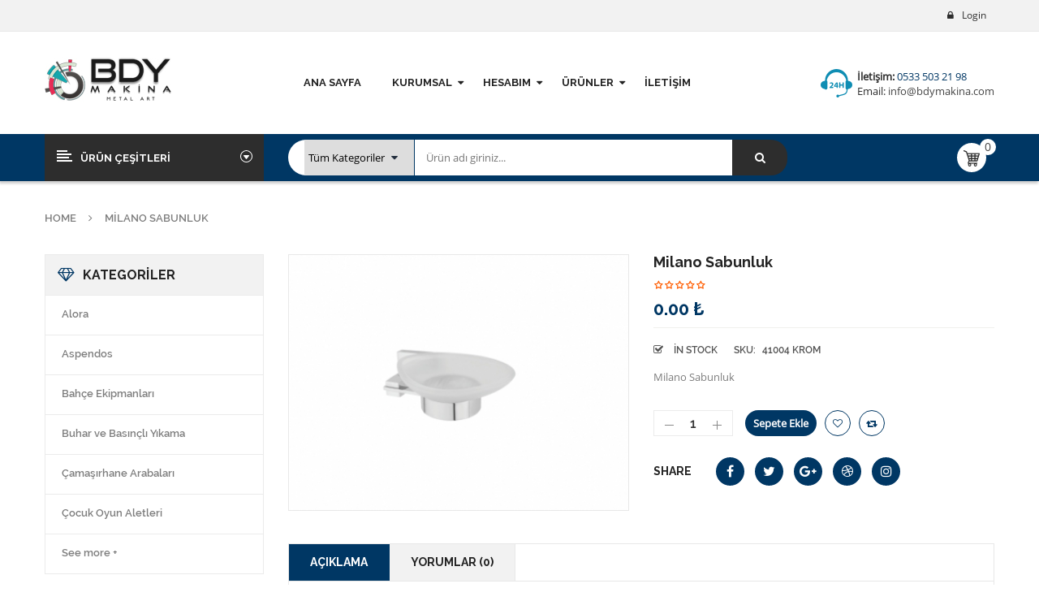

--- FILE ---
content_type: text/html; charset=UTF-8
request_url: http://bdymakina.com/urun/milano-sabunluk/
body_size: 119696
content:

<!DOCTYPE html>
<html class="no-js" lang="tr"> 
<head>
	<meta charset="UTF-8">
	<meta name="viewport" content="width=device-width, initial-scale=1.0">
					<script type="text/javascript">document.documentElement.className = document.documentElement.className + ' yes-js js_active js'</script>
			<title>Milano Sabunluk</title>
			<style>
				.wishlist_table .add_to_cart, a.add_to_wishlist.button.alt { border-radius: 16px; -moz-border-radius: 16px; -webkit-border-radius: 16px; }			</style>
			<script type="text/javascript">
				var yith_wcwl_plugin_ajax_web_url = '/wp-admin/admin-ajax.php';
			</script>
		<meta name='robots' content='max-image-preview:large' />

<!-- This site is optimized with the Yoast SEO plugin v4.2.1 - https://yoast.com/wordpress/plugins/seo/ -->
<meta name="description" content="Milano Sabunluk"/>
<meta name="robots" content="noodp"/>
<link rel="canonical" href="http://bdymakina.com/urun/milano-sabunluk/" />
<meta property="og:locale" content="tr_TR" />
<meta property="og:type" content="article" />
<meta property="og:title" content="Milano Sabunluk" />
<meta property="og:description" content="Milano Sabunluk" />
<meta property="og:url" content="http://bdymakina.com/urun/milano-sabunluk/" />
<meta property="og:site_name" content="BDY Makina" />
<meta property="og:image" content="http://bdymakina.com/wp-content/uploads/2017/02/sabunluk-milano-400x300.jpg" />
<meta property="og:image:width" content="400" />
<meta property="og:image:height" content="300" />
<meta name="twitter:card" content="summary" />
<meta name="twitter:description" content="Milano Sabunluk" />
<meta name="twitter:title" content="Milano Sabunluk" />
<meta name="twitter:image" content="http://bdymakina.com/wp-content/uploads/2017/02/sabunluk-milano-400x300.jpg" />
<!-- / Yoast SEO plugin. -->

<link rel="alternate" type="application/rss+xml" title="BDY Makina &raquo; beslemesi" href="http://bdymakina.com/feed/" />
<link rel="alternate" type="application/rss+xml" title="BDY Makina &raquo; yorum beslemesi" href="http://bdymakina.com/comments/feed/" />
<link rel="alternate" type="application/rss+xml" title="BDY Makina &raquo; Milano Sabunluk yorum beslemesi" href="http://bdymakina.com/urun/milano-sabunluk/feed/" />
<script type="text/javascript">var $TS_VCSC_CurrentPluginRelease = "5.1.0";var $TS_VCSC_CurrentComposerRelease = "5.0.1";var $TS_VCSC_Lightbox_Activated = true;var $TS_VCSC_Lightbox_Thumbs = "bottom";var $TS_VCSC_Lightbox_Thumbsize = 50;var $TS_VCSC_Lightbox_Animation = "random";var $TS_VCSC_Lightbox_Captions = "data-title";var $TS_VCSC_Lightbox_Closer = true;var $TS_VCSC_Lightbox_Durations = 5000;var $TS_VCSC_Lightbox_Share = false;var $TS_VCSC_Lightbox_LoadAPIs = true;var $TS_VCSC_Lightbox_Social = "fb,tw,gp,pin";var $TS_VCSC_Lightbox_NoTouch = false;var $TS_VCSC_Lightbox_BGClose = true;var $TS_VCSC_Lightbox_NoHashes = true;var $TS_VCSC_Lightbox_Keyboard = true;var $TS_VCSC_Lightbox_FullScreen = true;var $TS_VCSC_Lightbox_Zoom = true;var $TS_VCSC_Lightbox_FXSpeed = 300;var $TS_VCSC_Lightbox_Scheme = "dark";var $TS_VCSC_Lightbox_URLColor = false;var $TS_VCSC_Lightbox_Backlight = "#ffffff";var $TS_VCSC_Lightbox_UseColor = false;var $TS_VCSC_Lightbox_Overlay = "#000000";var $TS_VCSC_Lightbox_Background = "";var $TS_VCSC_Lightbox_Repeat = "no-repeat";var $TS_VCSC_Lightbox_Noise = "";var $TS_VCSC_Lightbox_CORS = false;var $TS_VCSC_Lightbox_Tapping = true;var $TS_VCSC_Lightbox_ScrollBlock = "js";var $TS_VCSC_Lightbox_Protection = "none";var $TS_VCSC_Lightbox_HomeURL = "http://bdymakina.com";var $TS_VCSC_Lightbox_LastScroll = 0;var $TS_VCSC_Lightbox_Showing = false;var $TS_VCSC_Lightbox_PrettyPhoto = false;var $TS_VCSC_Hammer_ReleaseNew = true;var $TS_VCSC_Countdown_DaysLabel = "Days";var $TS_VCSC_Countdown_DayLabel = "Day";var $TS_VCSC_Countdown_HoursLabel = "Hours";var $TS_VCSC_Countdown_HourLabel = "Hour";var $TS_VCSC_Countdown_MinutesLabel = "Minutes";var $TS_VCSC_Countdown_MinuteLabel = "Minute";var $TS_VCSC_Countdown_SecondsLabel = "Seconds";var $TS_VCSC_Countdown_SecondLabel = "Second";var $TS_VCSC_Magnify_ZoomIn = "Zoom In";var $TS_VCSC_Magnify_ZoomOut = "Zoom Out";var $TS_VCSC_Magnify_ZoomLevel = "Zoom Level";var $TS_VCSC_Magnify_ChangeLevel = "Change Zoom Level";var $TS_VCSC_Magnify_Next = "Next";var $TS_VCSC_Magnify_Previous = "Previous";var $TS_VCSC_Magnify_Reset = "Reset Zoom";var $TS_VCSC_Magnify_Rotate = "Rotate Image";var $TS_VCSC_Magnify_Lightbox = "Show Image in Lightbox";var $TS_VCSC_GoogleMap_TextCalcShow = "Show Address Input";var $TS_VCSC_GoogleMap_TextCalcHide = "Hide Address Input";var $TS_VCSC_GoogleMap_TextDirectionShow = "Show Directions";var $TS_VCSC_GoogleMap_TextDirectionHide = "Hide Directions";var $TS_VCSC_GoogleMap_TextResetMap = "Reset Map";var $TS_VCSC_GoogleMap_PrintRouteText = "Print Route";var $TS_VCSC_GoogleMap_TextDistance = "Total Distance:";var $TS_VCSC_GoogleMap_TextViewOnGoogle = "View on Google";var $TS_VCSC_GoogleMap_TextButtonCalc = "Show Route";var $TS_VCSC_GoogleMap_TextSetTarget = "Please enter your Start Address:";var $TS_VCSC_GoogleMap_TextGeoLocation = "Get My Location";var $TS_VCSC_GoogleMap_TextTravelMode = "Travel Mode";var $TS_VCSC_GoogleMap_TextDriving = "Driving";var $TS_VCSC_GoogleMap_TextWalking = "Walking";var $TS_VCSC_GoogleMap_TextBicy = "Bicycling";var $TS_VCSC_GoogleMap_TextWP = "Optimize Waypoints";var $TS_VCSC_GoogleMap_TextButtonAdd = "Add Stop on the Way";var $TS_VCSC_GoogleMap_TextMapHome = "Home";var $TS_VCSC_GoogleMap_TextMapBikes = "Bicycle Trails";var $TS_VCSC_GoogleMap_TextMapTraffic = "Traffic";var $TS_VCSC_GoogleMap_TextMapSpeedMiles = "Miles Per Hour";var $TS_VCSC_GoogleMap_TextMapSpeedKM = "Kilometers Per Hour";var $TS_VCSC_GoogleMap_TextMapNoData = "No Data Available!";var $TS_VCSC_GoogleMap_TextMapMiles = "Miles";var $TS_VCSC_GoogleMap_TextMapKilometes = "Kilometers";var $TS_VCSC_GoogleMap_TextActivate = "Show Google Map";var $TS_VCSC_GoogleMap_TextDeactivate = "Hide Google Map";var $TS_VCSC_RowEffects_Breakpoint = 600;</script><script type="text/javascript">
window._wpemojiSettings = {"baseUrl":"https:\/\/s.w.org\/images\/core\/emoji\/14.0.0\/72x72\/","ext":".png","svgUrl":"https:\/\/s.w.org\/images\/core\/emoji\/14.0.0\/svg\/","svgExt":".svg","source":{"concatemoji":"http:\/\/bdymakina.com\/wp-includes\/js\/wp-emoji-release.min.js?ver=6.3.2"}};
/*! This file is auto-generated */
!function(i,n){var o,s,e;function c(e){try{var t={supportTests:e,timestamp:(new Date).valueOf()};sessionStorage.setItem(o,JSON.stringify(t))}catch(e){}}function p(e,t,n){e.clearRect(0,0,e.canvas.width,e.canvas.height),e.fillText(t,0,0);var t=new Uint32Array(e.getImageData(0,0,e.canvas.width,e.canvas.height).data),r=(e.clearRect(0,0,e.canvas.width,e.canvas.height),e.fillText(n,0,0),new Uint32Array(e.getImageData(0,0,e.canvas.width,e.canvas.height).data));return t.every(function(e,t){return e===r[t]})}function u(e,t,n){switch(t){case"flag":return n(e,"\ud83c\udff3\ufe0f\u200d\u26a7\ufe0f","\ud83c\udff3\ufe0f\u200b\u26a7\ufe0f")?!1:!n(e,"\ud83c\uddfa\ud83c\uddf3","\ud83c\uddfa\u200b\ud83c\uddf3")&&!n(e,"\ud83c\udff4\udb40\udc67\udb40\udc62\udb40\udc65\udb40\udc6e\udb40\udc67\udb40\udc7f","\ud83c\udff4\u200b\udb40\udc67\u200b\udb40\udc62\u200b\udb40\udc65\u200b\udb40\udc6e\u200b\udb40\udc67\u200b\udb40\udc7f");case"emoji":return!n(e,"\ud83e\udef1\ud83c\udffb\u200d\ud83e\udef2\ud83c\udfff","\ud83e\udef1\ud83c\udffb\u200b\ud83e\udef2\ud83c\udfff")}return!1}function f(e,t,n){var r="undefined"!=typeof WorkerGlobalScope&&self instanceof WorkerGlobalScope?new OffscreenCanvas(300,150):i.createElement("canvas"),a=r.getContext("2d",{willReadFrequently:!0}),o=(a.textBaseline="top",a.font="600 32px Arial",{});return e.forEach(function(e){o[e]=t(a,e,n)}),o}function t(e){var t=i.createElement("script");t.src=e,t.defer=!0,i.head.appendChild(t)}"undefined"!=typeof Promise&&(o="wpEmojiSettingsSupports",s=["flag","emoji"],n.supports={everything:!0,everythingExceptFlag:!0},e=new Promise(function(e){i.addEventListener("DOMContentLoaded",e,{once:!0})}),new Promise(function(t){var n=function(){try{var e=JSON.parse(sessionStorage.getItem(o));if("object"==typeof e&&"number"==typeof e.timestamp&&(new Date).valueOf()<e.timestamp+604800&&"object"==typeof e.supportTests)return e.supportTests}catch(e){}return null}();if(!n){if("undefined"!=typeof Worker&&"undefined"!=typeof OffscreenCanvas&&"undefined"!=typeof URL&&URL.createObjectURL&&"undefined"!=typeof Blob)try{var e="postMessage("+f.toString()+"("+[JSON.stringify(s),u.toString(),p.toString()].join(",")+"));",r=new Blob([e],{type:"text/javascript"}),a=new Worker(URL.createObjectURL(r),{name:"wpTestEmojiSupports"});return void(a.onmessage=function(e){c(n=e.data),a.terminate(),t(n)})}catch(e){}c(n=f(s,u,p))}t(n)}).then(function(e){for(var t in e)n.supports[t]=e[t],n.supports.everything=n.supports.everything&&n.supports[t],"flag"!==t&&(n.supports.everythingExceptFlag=n.supports.everythingExceptFlag&&n.supports[t]);n.supports.everythingExceptFlag=n.supports.everythingExceptFlag&&!n.supports.flag,n.DOMReady=!1,n.readyCallback=function(){n.DOMReady=!0}}).then(function(){return e}).then(function(){var e;n.supports.everything||(n.readyCallback(),(e=n.source||{}).concatemoji?t(e.concatemoji):e.wpemoji&&e.twemoji&&(t(e.twemoji),t(e.wpemoji)))}))}((window,document),window._wpemojiSettings);
</script>
<style type="text/css">
img.wp-smiley,
img.emoji {
	display: inline !important;
	border: none !important;
	box-shadow: none !important;
	height: 1em !important;
	width: 1em !important;
	margin: 0 0.07em !important;
	vertical-align: -0.1em !important;
	background: none !important;
	padding: 0 !important;
}
</style>
	<link rel="stylesheet" href="http://bdymakina.com/wp-content/plugins/ultilayouts112/assets/front-end/fontawesome/css/font-awesome.min.css?ver=1.1.2">
<link rel="stylesheet" href="http://bdymakina.com/wp-content/plugins/ultilayouts112/assets/front-end/animate.css?ver=1.1.2">
<link rel="stylesheet" href="http://bdymakina.com/wp-content/plugins/ultilayouts112/assets/front-end/slick/slick.css?ver=1.1.2">
<link rel="stylesheet" href="http://bdymakina.com/wp-content/plugins/ultilayouts112/assets/front-end/loaders.css?ver=1.1.2">
<link rel="stylesheet" href="http://bdymakina.com/wp-content/plugins/ultilayouts112/assets/front-end/priority-navigation/priority-nav-core.css?ver=1.1.2">
<link rel="stylesheet" href="http://bdymakina.com/wp-content/plugins/ultilayouts112/assets/front-end/hover-css/hover.css?ver=1.1.2">
<link rel="stylesheet" href="http://bdymakina.com/wp-content/plugins/ultilayouts112/assets/front-end/pagination/pagination.css?ver=1.1.2">
<link rel="stylesheet" href="http://bdymakina.com/wp-content/plugins/ultilayouts112/assets/front-end/malihuscroll/jquery.mCustomScrollbar.min.css?ver=1.1.2">
<link rel="stylesheet" href="http://bdymakina.com/wp-content/plugins/vc-extensions-bundle/css/admin_icon.css?ver=6.3.2">
<link rel="stylesheet" href="http://bdymakina.com/wp-includes/css/dist/block-library/style.min.css?ver=6.3.2">
<style id='classic-theme-styles-inline-css' type='text/css'>
/*! This file is auto-generated */
.wp-block-button__link{color:#fff;background-color:#32373c;border-radius:9999px;box-shadow:none;text-decoration:none;padding:calc(.667em + 2px) calc(1.333em + 2px);font-size:1.125em}.wp-block-file__button{background:#32373c;color:#fff;text-decoration:none}
</style>
<style id='global-styles-inline-css' type='text/css'>
body{--wp--preset--color--black: #000000;--wp--preset--color--cyan-bluish-gray: #abb8c3;--wp--preset--color--white: #ffffff;--wp--preset--color--pale-pink: #f78da7;--wp--preset--color--vivid-red: #cf2e2e;--wp--preset--color--luminous-vivid-orange: #ff6900;--wp--preset--color--luminous-vivid-amber: #fcb900;--wp--preset--color--light-green-cyan: #7bdcb5;--wp--preset--color--vivid-green-cyan: #00d084;--wp--preset--color--pale-cyan-blue: #8ed1fc;--wp--preset--color--vivid-cyan-blue: #0693e3;--wp--preset--color--vivid-purple: #9b51e0;--wp--preset--gradient--vivid-cyan-blue-to-vivid-purple: linear-gradient(135deg,rgba(6,147,227,1) 0%,rgb(155,81,224) 100%);--wp--preset--gradient--light-green-cyan-to-vivid-green-cyan: linear-gradient(135deg,rgb(122,220,180) 0%,rgb(0,208,130) 100%);--wp--preset--gradient--luminous-vivid-amber-to-luminous-vivid-orange: linear-gradient(135deg,rgba(252,185,0,1) 0%,rgba(255,105,0,1) 100%);--wp--preset--gradient--luminous-vivid-orange-to-vivid-red: linear-gradient(135deg,rgba(255,105,0,1) 0%,rgb(207,46,46) 100%);--wp--preset--gradient--very-light-gray-to-cyan-bluish-gray: linear-gradient(135deg,rgb(238,238,238) 0%,rgb(169,184,195) 100%);--wp--preset--gradient--cool-to-warm-spectrum: linear-gradient(135deg,rgb(74,234,220) 0%,rgb(151,120,209) 20%,rgb(207,42,186) 40%,rgb(238,44,130) 60%,rgb(251,105,98) 80%,rgb(254,248,76) 100%);--wp--preset--gradient--blush-light-purple: linear-gradient(135deg,rgb(255,206,236) 0%,rgb(152,150,240) 100%);--wp--preset--gradient--blush-bordeaux: linear-gradient(135deg,rgb(254,205,165) 0%,rgb(254,45,45) 50%,rgb(107,0,62) 100%);--wp--preset--gradient--luminous-dusk: linear-gradient(135deg,rgb(255,203,112) 0%,rgb(199,81,192) 50%,rgb(65,88,208) 100%);--wp--preset--gradient--pale-ocean: linear-gradient(135deg,rgb(255,245,203) 0%,rgb(182,227,212) 50%,rgb(51,167,181) 100%);--wp--preset--gradient--electric-grass: linear-gradient(135deg,rgb(202,248,128) 0%,rgb(113,206,126) 100%);--wp--preset--gradient--midnight: linear-gradient(135deg,rgb(2,3,129) 0%,rgb(40,116,252) 100%);--wp--preset--font-size--small: 13px;--wp--preset--font-size--medium: 20px;--wp--preset--font-size--large: 36px;--wp--preset--font-size--x-large: 42px;--wp--preset--spacing--20: 0.44rem;--wp--preset--spacing--30: 0.67rem;--wp--preset--spacing--40: 1rem;--wp--preset--spacing--50: 1.5rem;--wp--preset--spacing--60: 2.25rem;--wp--preset--spacing--70: 3.38rem;--wp--preset--spacing--80: 5.06rem;--wp--preset--shadow--natural: 6px 6px 9px rgba(0, 0, 0, 0.2);--wp--preset--shadow--deep: 12px 12px 50px rgba(0, 0, 0, 0.4);--wp--preset--shadow--sharp: 6px 6px 0px rgba(0, 0, 0, 0.2);--wp--preset--shadow--outlined: 6px 6px 0px -3px rgba(255, 255, 255, 1), 6px 6px rgba(0, 0, 0, 1);--wp--preset--shadow--crisp: 6px 6px 0px rgba(0, 0, 0, 1);}:where(.is-layout-flex){gap: 0.5em;}:where(.is-layout-grid){gap: 0.5em;}body .is-layout-flow > .alignleft{float: left;margin-inline-start: 0;margin-inline-end: 2em;}body .is-layout-flow > .alignright{float: right;margin-inline-start: 2em;margin-inline-end: 0;}body .is-layout-flow > .aligncenter{margin-left: auto !important;margin-right: auto !important;}body .is-layout-constrained > .alignleft{float: left;margin-inline-start: 0;margin-inline-end: 2em;}body .is-layout-constrained > .alignright{float: right;margin-inline-start: 2em;margin-inline-end: 0;}body .is-layout-constrained > .aligncenter{margin-left: auto !important;margin-right: auto !important;}body .is-layout-constrained > :where(:not(.alignleft):not(.alignright):not(.alignfull)){max-width: var(--wp--style--global--content-size);margin-left: auto !important;margin-right: auto !important;}body .is-layout-constrained > .alignwide{max-width: var(--wp--style--global--wide-size);}body .is-layout-flex{display: flex;}body .is-layout-flex{flex-wrap: wrap;align-items: center;}body .is-layout-flex > *{margin: 0;}body .is-layout-grid{display: grid;}body .is-layout-grid > *{margin: 0;}:where(.wp-block-columns.is-layout-flex){gap: 2em;}:where(.wp-block-columns.is-layout-grid){gap: 2em;}:where(.wp-block-post-template.is-layout-flex){gap: 1.25em;}:where(.wp-block-post-template.is-layout-grid){gap: 1.25em;}.has-black-color{color: var(--wp--preset--color--black) !important;}.has-cyan-bluish-gray-color{color: var(--wp--preset--color--cyan-bluish-gray) !important;}.has-white-color{color: var(--wp--preset--color--white) !important;}.has-pale-pink-color{color: var(--wp--preset--color--pale-pink) !important;}.has-vivid-red-color{color: var(--wp--preset--color--vivid-red) !important;}.has-luminous-vivid-orange-color{color: var(--wp--preset--color--luminous-vivid-orange) !important;}.has-luminous-vivid-amber-color{color: var(--wp--preset--color--luminous-vivid-amber) !important;}.has-light-green-cyan-color{color: var(--wp--preset--color--light-green-cyan) !important;}.has-vivid-green-cyan-color{color: var(--wp--preset--color--vivid-green-cyan) !important;}.has-pale-cyan-blue-color{color: var(--wp--preset--color--pale-cyan-blue) !important;}.has-vivid-cyan-blue-color{color: var(--wp--preset--color--vivid-cyan-blue) !important;}.has-vivid-purple-color{color: var(--wp--preset--color--vivid-purple) !important;}.has-black-background-color{background-color: var(--wp--preset--color--black) !important;}.has-cyan-bluish-gray-background-color{background-color: var(--wp--preset--color--cyan-bluish-gray) !important;}.has-white-background-color{background-color: var(--wp--preset--color--white) !important;}.has-pale-pink-background-color{background-color: var(--wp--preset--color--pale-pink) !important;}.has-vivid-red-background-color{background-color: var(--wp--preset--color--vivid-red) !important;}.has-luminous-vivid-orange-background-color{background-color: var(--wp--preset--color--luminous-vivid-orange) !important;}.has-luminous-vivid-amber-background-color{background-color: var(--wp--preset--color--luminous-vivid-amber) !important;}.has-light-green-cyan-background-color{background-color: var(--wp--preset--color--light-green-cyan) !important;}.has-vivid-green-cyan-background-color{background-color: var(--wp--preset--color--vivid-green-cyan) !important;}.has-pale-cyan-blue-background-color{background-color: var(--wp--preset--color--pale-cyan-blue) !important;}.has-vivid-cyan-blue-background-color{background-color: var(--wp--preset--color--vivid-cyan-blue) !important;}.has-vivid-purple-background-color{background-color: var(--wp--preset--color--vivid-purple) !important;}.has-black-border-color{border-color: var(--wp--preset--color--black) !important;}.has-cyan-bluish-gray-border-color{border-color: var(--wp--preset--color--cyan-bluish-gray) !important;}.has-white-border-color{border-color: var(--wp--preset--color--white) !important;}.has-pale-pink-border-color{border-color: var(--wp--preset--color--pale-pink) !important;}.has-vivid-red-border-color{border-color: var(--wp--preset--color--vivid-red) !important;}.has-luminous-vivid-orange-border-color{border-color: var(--wp--preset--color--luminous-vivid-orange) !important;}.has-luminous-vivid-amber-border-color{border-color: var(--wp--preset--color--luminous-vivid-amber) !important;}.has-light-green-cyan-border-color{border-color: var(--wp--preset--color--light-green-cyan) !important;}.has-vivid-green-cyan-border-color{border-color: var(--wp--preset--color--vivid-green-cyan) !important;}.has-pale-cyan-blue-border-color{border-color: var(--wp--preset--color--pale-cyan-blue) !important;}.has-vivid-cyan-blue-border-color{border-color: var(--wp--preset--color--vivid-cyan-blue) !important;}.has-vivid-purple-border-color{border-color: var(--wp--preset--color--vivid-purple) !important;}.has-vivid-cyan-blue-to-vivid-purple-gradient-background{background: var(--wp--preset--gradient--vivid-cyan-blue-to-vivid-purple) !important;}.has-light-green-cyan-to-vivid-green-cyan-gradient-background{background: var(--wp--preset--gradient--light-green-cyan-to-vivid-green-cyan) !important;}.has-luminous-vivid-amber-to-luminous-vivid-orange-gradient-background{background: var(--wp--preset--gradient--luminous-vivid-amber-to-luminous-vivid-orange) !important;}.has-luminous-vivid-orange-to-vivid-red-gradient-background{background: var(--wp--preset--gradient--luminous-vivid-orange-to-vivid-red) !important;}.has-very-light-gray-to-cyan-bluish-gray-gradient-background{background: var(--wp--preset--gradient--very-light-gray-to-cyan-bluish-gray) !important;}.has-cool-to-warm-spectrum-gradient-background{background: var(--wp--preset--gradient--cool-to-warm-spectrum) !important;}.has-blush-light-purple-gradient-background{background: var(--wp--preset--gradient--blush-light-purple) !important;}.has-blush-bordeaux-gradient-background{background: var(--wp--preset--gradient--blush-bordeaux) !important;}.has-luminous-dusk-gradient-background{background: var(--wp--preset--gradient--luminous-dusk) !important;}.has-pale-ocean-gradient-background{background: var(--wp--preset--gradient--pale-ocean) !important;}.has-electric-grass-gradient-background{background: var(--wp--preset--gradient--electric-grass) !important;}.has-midnight-gradient-background{background: var(--wp--preset--gradient--midnight) !important;}.has-small-font-size{font-size: var(--wp--preset--font-size--small) !important;}.has-medium-font-size{font-size: var(--wp--preset--font-size--medium) !important;}.has-large-font-size{font-size: var(--wp--preset--font-size--large) !important;}.has-x-large-font-size{font-size: var(--wp--preset--font-size--x-large) !important;}
.wp-block-navigation a:where(:not(.wp-element-button)){color: inherit;}
:where(.wp-block-post-template.is-layout-flex){gap: 1.25em;}:where(.wp-block-post-template.is-layout-grid){gap: 1.25em;}
:where(.wp-block-columns.is-layout-flex){gap: 2em;}:where(.wp-block-columns.is-layout-grid){gap: 2em;}
.wp-block-pullquote{font-size: 1.5em;line-height: 1.6;}
</style>
<link rel="stylesheet" href="http://bdymakina.com/wp-content/plugins/contact-form-7/includes/css/styles.css?ver=4.7">
<link rel="stylesheet" href="http://bdymakina.com/wp-content/plugins/iphorm-form-builder/css/styles.css?ver=1.8.0">
<link rel="stylesheet" href="http://bdymakina.com/wp-content/plugins/iphorm-form-builder/js/qtip2/jquery.qtip.min.css?ver=2.2.1">
<link rel="stylesheet" href="http://bdymakina.com/wp-content/plugins/iphorm-form-builder/js/uniform/themes/default/default.css?ver=1.8.0">
<link rel="stylesheet" href="http://bdymakina.com/wp-content/plugins/revslider/public/assets/css/settings.css?ver=5.3.1.5">
<style id='rs-plugin-settings-inline-css' type='text/css'>
#rs-demo-id {}
</style>
<link rel="stylesheet" href="//bdymakina.com/wp-content/plugins/woocommerce/assets/css/woocommerce-layout.css?ver=3.0.5">
<link rel="stylesheet" href="//bdymakina.com/wp-content/plugins/woocommerce/assets/css/woocommerce-smallscreen.css?ver=3.0.5">
<link rel="stylesheet" href="//bdymakina.com/wp-content/plugins/woocommerce/assets/css/woocommerce.css?ver=3.0.5">
<link rel="stylesheet" href="http://bdymakina.com/wp-content/plugins/yith-woocommerce-best-sellers-premium/assets/css/frontend_premium.css?ver=6.3.2">
<style id='yith_wcbsl_frontend_style-inline-css' type='text/css'>
.yith-wcbsl-badge-content{
                background: #a00000 !important;
                color: #ffffff !important;
            }.yith-wcbsl-bestseller-positioning-in-product-wrapper a {
                background: #a00000 !important;
                color: #ffffff !important;
            }.yith-wcbsl-bestseller-positioning-in-product-wrapper a:hover {
                background: #b33333 !important;
                color: #ffffff !important;
            }.yith-wcbsl-bestseller-positioning-in-product-wrapper a:focus {
                background: #800000 !important;
                color: #ffffff !important;
            }
</style>
<link rel="stylesheet" href="http://bdymakina.com/wp-includes/css/dashicons.min.css?ver=6.3.2">
<link rel="stylesheet" href="http://bdymakina.com/wp-content/plugins/yith-woocommerce-catalog-mode-premium/assets/fonts/retinaicon-font/style.css?ver=6.3.2">
<link rel="stylesheet" href="http://bdymakina.com/wp-content/plugins/js_composer/assets/lib/bower/font-awesome/css/font-awesome.min.css?ver=5.0.1">
<link rel="stylesheet" href="http://bdymakina.com/wp-content/plugins/yith-woocommerce-compare/assets/css/colorbox.css?ver=6.3.2">
<link rel="stylesheet" href="//bdymakina.com/wp-content/plugins/woocommerce/assets/css/prettyPhoto.css?ver=3.0.5">
<link rel="stylesheet" href="http://bdymakina.com/wp-content/plugins/yith-woocommerce-wishlist/assets/css/jquery.selectBox.css?ver=1.2.0">
<link rel="stylesheet" href="http://bdymakina.com/wp-content/plugins/yith-woocommerce-wishlist/assets/css/style.css?ver=2.0.16">
<link rel="stylesheet" href="http://bdymakina.com/wp-content/plugins/sw_core/css/jquery.fancybox.css">
<link rel="stylesheet" href="http://bdymakina.com/wp-content/plugins/mpc-massive/assets/css/mpc-styles.css?ver=6.3.2">
<link rel="stylesheet" href="http://bdymakina.com/wp-content/themes/revo/css/bootstrap.min.css">
<link rel="stylesheet" href="http://bdymakina.com/wp-content/themes/revo/css/app-darkblue.css">
<link rel="stylesheet" href="http://bdymakina.com/wp-content/themes/revo/css/app-responsive.css">
<link rel="stylesheet" href="http://bdymakina.com/wp-content/plugins/custom-sidebars/inc/external/wpmu-lib/css/wpmu-ui.3.min.css?ver=6.3.2">
<link rel="stylesheet" href="http://bdymakina.com/wp-content/plugins/ultilayouts112/assets/front-end/core.css?ver=1.1.2">
<script type='text/javascript' src='http://bdymakina.com/wp-content/plugins/ultilayouts112/assets/front-end/lazysizes.js?ver=1.1.2' id='beeteam_front_lazysizes_js-js'></script>
<script type='text/javascript' src='http://bdymakina.com/wp-includes/js/jquery/jquery.min.js?ver=3.7.0' id='jquery-core-js'></script>
<script type='text/javascript' src='http://bdymakina.com/wp-includes/js/jquery/jquery-migrate.min.js?ver=3.4.1' id='jquery-migrate-js'></script>
<script type='text/javascript' src='http://bdymakina.com/wp-content/plugins/iphorm-form-builder/js/iphorm.js?ver=1.8.0' id='iphorm-js'></script>
<script type='text/javascript' src='http://bdymakina.com/wp-content/plugins/revslider/public/assets/js/jquery.themepunch.tools.min.js?ver=5.3.1.5' id='tp-tools-js'></script>
<script type='text/javascript' src='http://bdymakina.com/wp-content/plugins/revslider/public/assets/js/jquery.themepunch.revolution.min.js?ver=5.3.1.5' id='revmin-js'></script>
<script type='text/javascript' id='wc-add-to-cart-js-extra'>
/* <![CDATA[ */
var wc_add_to_cart_params = {"ajax_url":"\/wp-admin\/admin-ajax.php","wc_ajax_url":"\/urun\/milano-sabunluk\/?wc-ajax=%%endpoint%%","i18n_view_cart":"Sepeti g\u00f6r\u00fcnt\u00fcle","cart_url":"http:\/\/bdymakina.com\/cart\/","is_cart":"","cart_redirect_after_add":"no"};
/* ]]> */
</script>
<script type='text/javascript' src='//bdymakina.com/wp-content/plugins/woocommerce/assets/js/frontend/add-to-cart.min.js?ver=3.0.5' id='wc-add-to-cart-js'></script>
<script type='text/javascript' src='http://bdymakina.com/wp-content/plugins/js_composer/assets/js/vendors/woocommerce-add-to-cart.js?ver=5.0.1' id='vc_woocommerce-add-to-cart-js-js'></script>
<script type='text/javascript' src='http://bdymakina.com/wp-content/themes/revo/js/modernizr-2.6.2.min.js' id='modernizr-js'></script>
<link rel="https://api.w.org/" href="http://bdymakina.com/wp-json/" /><link rel="alternate" type="application/json" href="http://bdymakina.com/wp-json/wp/v2/product/37657" /><link rel="EditURI" type="application/rsd+xml" title="RSD" href="http://bdymakina.com/xmlrpc.php?rsd" />
<meta name="generator" content="WordPress 6.3.2" />
<meta name="generator" content="WooCommerce 3.0.5" />
<link rel='shortlink' href='http://bdymakina.com/?p=37657' />
<link rel="alternate" type="application/json+oembed" href="http://bdymakina.com/wp-json/oembed/1.0/embed?url=http%3A%2F%2Fbdymakina.com%2Furun%2Fmilano-sabunluk%2F" />
<link rel="alternate" type="text/xml+oembed" href="http://bdymakina.com/wp-json/oembed/1.0/embed?url=http%3A%2F%2Fbdymakina.com%2Furun%2Fmilano-sabunluk%2F&#038;format=xml" />
<meta name="generator" content="Powered by Visual Composer - drag and drop page builder for WordPress."/>
<!--[if lte IE 9]><link rel="stylesheet" type="text/css" href="http://bdymakina.com/wp-content/plugins/js_composer/assets/css/vc_lte_ie9.min.css" media="screen"><![endif]--><meta name="generator" content="Powered by Slider Revolution 5.3.1.5 - responsive, Mobile-Friendly Slider Plugin for WordPress with comfortable drag and drop interface." />
<noscript><style type="text/css"> .wpb_animate_when_almost_visible { opacity: 1; }</style></noscript></head>
<body class="product-template-default single single-product postid-37657 woocommerce woocommerce-page milano-sabunluk has-left-sidebar has-left-product-sidebar wpb-js-composer js-comp-ver-5.0.1 vc_responsive">
<div class="body-wrapper theme-clearfix">
	<div class="body-wrapper-inner">
	<header id="header" class="header header-style1">
	<div class="header-top">
		<div class="container">
			<!-- Sidebar Top Menu -->
									<div class="top-header">
							<div class="widget sw_top-2 sw_top pull-right"><div class="widget-inner"><div class="top-login">
			<ul>
			<li>
			 <a href="javascript:void(0);" data-toggle="modal" data-target="#login_form"><span>Login</span></a> 				
			</li>
		</ul>
	</div>
</div></div>					</div>
						</div>
	</div>
	<div class="header-mid">
		<div class="container">
			<div class="row">
			<!-- Logo -->
				<div class="top-header col-lg-3 col-md-2 pull-left">
						<a  href="http://bdymakina.com/">
					<img src="http://bdymakina.com/wp-content/uploads/2017/02/lgd.jpg" alt="BDY Makina"/>
			</a>
				</div>
			<!-- Primary navbar -->
									<div id="main-menu" class="main-menu clearfix col-lg-6 col-md-7 pull-left">
						<nav id="primary-menu" class="primary-menu">
							<div class="mid-header clearfix">
								<div class="navbar-inner navbar-inverse">
																				<div class="resmenu-container"><button class="navbar-toggle" type="button" data-toggle="collapse" data-target="#ResMenuprimary_menu">
					<span class="sr-only">Categories</span>
					<span class="icon-bar"></span>
					<span class="icon-bar"></span>
					<span class="icon-bar"></span>
				</button><div id="ResMenuprimary_menu" class="collapse menu-responsive-wrapper"><ul id="menu-anasayfa" class="revo_resmenu"><li class="menu-ana-sayfa"><a class="item-link" href="http://bdymakina.com/">Ana Sayfa</a></li>
<li class="res-dropdown menu-kurumsal"><a class="item-link dropdown-toggle" href="#">Kurumsal</a><span class="show-dropdown"></span>
<ul class="dropdown-resmenu">
	<li class="menu-hakkimizda"><a href="http://bdymakina.com/hakkimizda/">Hakkımızda</a></li>
	<li class="menu-referanslar"><a href="http://bdymakina.com/referanslar/">Referanslar</a></li>
</ul>
</li>
<li class="res-dropdown menu-hesabim"><a class="item-link dropdown-toggle" href="#">Hesabım</a><span class="show-dropdown"></span>
<ul class="dropdown-resmenu">
	<li class="menu-hesabim"><a href="http://bdymakina.com/hesabim/">Hesabım</a></li>
	<li class="menu-cart"><a href="http://bdymakina.com/cart/">Cart</a></li>
	<li class="menu-checkout"><a href="http://bdymakina.com/checkout/">Checkout</a></li>
</ul>
</li>
<li class="res-dropdown menu-urunler"><a class="item-link dropdown-toggle" href="#">Ürünler</a><span class="show-dropdown"></span>
<ul class="dropdown-resmenu">
	<li class="res-dropdown menu-kat-hizmetleri"><a class="item-link dropdown-toggle" href="http://bdymakina.com/urun-kategori/kat-hizmetleri/">Kat Hizmetleri</a><span class="show-dropdown"></span>
<ul class="dropdown-resmenu">
		<li class="menu-camasirhane-arabalari"><a href="http://bdymakina.com/urun-kategori/kat-hizmetleri/camasirhane-arabalari/">Çamaşırhane Arabaları</a></li>
		<li class="menu-kat-arabalari"><a href="http://bdymakina.com/urun-kategori/kat-hizmetleri/kat-arabalari/">Kat Arabaları</a></li>
		<li class="menu-on-buro-arabalari"><a href="http://bdymakina.com/urun-kategori/kat-hizmetleri/on-buro-arabalari/">Ön Büro Arabaları</a></li>
	</ul>
</li>
	<li class="res-dropdown menu-restoran-ekipmanlari"><a class="item-link dropdown-toggle" href="http://bdymakina.com/urun-kategori/restoran-ekipmanlari/">Restoran Ekipmanları</a><span class="show-dropdown"></span>
<ul class="dropdown-resmenu">
		<li class="menu-servantlar"><a href="http://bdymakina.com/urun-kategori/restoran-ekipmanlari/servantlar/">Servantlar</a></li>
		<li class="menu-hazirlik"><a href="http://bdymakina.com/urun-kategori/restoran-ekipmanlari/hazirlik/">Hazırlık</a></li>
		<li class="menu-servis"><a href="http://bdymakina.com/urun-kategori/restoran-ekipmanlari/servis/">Servis</a></li>
		<li class="menu-servis-arabalari"><a href="http://bdymakina.com/urun-kategori/restoran-ekipmanlari/servis-arabalari/">Servis Arabaları</a></li>
		<li class="menu-tepsi-ve-istif-arabalari"><a href="http://bdymakina.com/urun-kategori/restoran-ekipmanlari/tepsi-ve-istif-arabalari/">Tepsi ve İstif Arabaları</a></li>
	</ul>
</li>
	<li class="res-dropdown menu-temizlik"><a class="item-link dropdown-toggle" href="http://bdymakina.com/urun-kategori/temizlik/">Temizlik</a><span class="show-dropdown"></span>
<ul class="dropdown-resmenu">
		<li class="menu-buhar-ve-basincli-yikama"><a href="http://bdymakina.com/urun-kategori/temizlik/buhar-ve-basincli-yikama-makinalari/">Buhar ve Basınçlı Yıkama</a></li>
		<li class="menu-dis-alan-supuruculeri"><a href="http://bdymakina.com/urun-kategori/temizlik/dis-alan-supuruculeri/">Dış Alan Süpürücüleri</a></li>
		<li class="menu-hali-yikama-makinalari"><a href="http://bdymakina.com/urun-kategori/temizlik/hali-yikama-makinalari/">Halı Yıkama Makinaları</a></li>
		<li class="menu-islak-ve-kuru-vakumlar"><a href="http://bdymakina.com/urun-kategori/temizlik/islak-ve-kuru-vakumlar/">Islak ve Kuru Vakumlar</a></li>
		<li class="menu-yer-yikama-makinalari"><a href="http://bdymakina.com/urun-kategori/temizlik/yer-yikama-makinalari/">Yer Yıkama Makinaları</a></li>
	</ul>
</li>
	<li class="res-dropdown menu-bahce-ekipmanlari"><a class="item-link dropdown-toggle" href="http://bdymakina.com/urun-kategori/bahce-ekipmanlari/">Bahçe Ekipmanları</a><span class="show-dropdown"></span>
<ul class="dropdown-resmenu">
		<li class="menu-cocuk-oyun-aletleri"><a href="http://bdymakina.com/urun-kategori/bahce-ekipmanlari/cocuk-oyun-aletleri/">Çocuk Oyun Aletleri</a></li>
		<li class="menu-kamelyalar"><a href="http://bdymakina.com/urun-kategori/bahce-ekipmanlari/kamelyalar/">Kamelyalar</a></li>
		<li class="menu-kondisyon-aletleri"><a href="http://bdymakina.com/urun-kategori/bahce-ekipmanlari/kondisyon-aletleri/">Kondisyon Aletleri</a></li>
	</ul>
</li>
	<li class="menu-cop-kovalari"><a href="http://bdymakina.com/urun-kategori/cop-kovalari/">Çöp Kovaları</a></li>
	<li class="current-product-ancestor res-dropdown menu-otel-ve-konut-ekipmanlari"><a class="item-link dropdown-toggle" href="http://bdymakina.com/urun-kategori/otel-ve-konut-ekipmanlari/">Otel ve Konut Ekipmanları</a><span class="show-dropdown"></span>
<ul class="dropdown-resmenu">
		<li class="menu-ozel-aksesuarlar"><a href="http://bdymakina.com/urun-kategori/ozel-aksesuarlar/">Özel Aksesuarlar</a></li>
		<li class="menu-alora"><a href="http://bdymakina.com/urun-kategori/otel-ve-konut-ekipmanlari/alora/">Alora</a></li>
		<li class="menu-aspendos"><a href="http://bdymakina.com/urun-kategori/otel-ve-konut-ekipmanlari/aspendos/">Aspendos</a></li>
		<li class="current-product-ancestor active current-product-parent menu-milano"><a href="http://bdymakina.com/urun-kategori/otel-ve-konut-ekipmanlari/milano/">Milano</a></li>
		<li class="menu-nepal"><a href="http://bdymakina.com/urun-kategori/otel-ve-konut-ekipmanlari/nepal/">Nepal</a></li>
		<li class="menu-phuket"><a href="http://bdymakina.com/urun-kategori/otel-ve-konut-ekipmanlari/phuket/">Phuket</a></li>
		<li class="menu-safir"><a href="http://bdymakina.com/urun-kategori/otel-ve-konut-ekipmanlari/safir/">Safir</a></li>
		<li class="menu-valencia"><a href="http://bdymakina.com/urun-kategori/otel-ve-konut-ekipmanlari/valencia/">Valencia</a></li>
	</ul>
</li>
	<li class="menu-tts-system"><a href="http://bdymakina.com/urun-kategori/tts-system/">TTS System</a></li>
</ul>
</li>
<li class="menu-iletisim"><a class="item-link" href="http://bdymakina.com/iletisim/">İletişim</a></li>
</ul></div></div><ul id="menu-anasayfa-1" class="nav nav-pills nav-mega revo-mega revo-menures"><li  class="menu-ana-sayfa revo-menu-custom level1"><a href="http://bdymakina.com/" class="item-link" ><span class="have-title"><span class="menu-title">Ana Sayfa</span></span></a></li><li  class="dropdown menu-kurumsal revo-menu-custom level1"><a href="#" class="item-link dropdown-toggle"><span class="have-title"><span class="menu-title">Kurumsal</span></span></a><ul class="dropdown-menu"><li  class="column-1 menu-hakkimizda"><a href="http://bdymakina.com/hakkimizda/"><span class="have-title"><span class="menu-title">Hakkımızda</span></span></a></li><li  class="column-1 menu-referanslar"><a href="http://bdymakina.com/referanslar/"><span class="have-title"><span class="menu-title">Referanslar</span></span></a></li></ul></li><li  class="dropdown menu-hesabim revo-menu-custom level1"><a href="#" class="item-link dropdown-toggle"><span class="have-title"><span class="menu-title">Hesabım</span></span></a><ul class="dropdown-menu"><li  class="column-1 menu-hesabim"><a href="http://bdymakina.com/hesabim/"><span class="have-title"><span class="menu-title">Hesabım</span></span></a></li><li  class="column-1 menu-cart"><a href="http://bdymakina.com/cart/"><span class="have-title"><span class="menu-title">Cart</span></span></a></li><li  class="column-1 menu-checkout"><a href="http://bdymakina.com/checkout/"><span class="have-title"><span class="menu-title">Checkout</span></span></a></li></ul></li><li  class="dropdown menu-urunler revo-menu-custom level1"><a href="#" class="item-link dropdown-toggle"><span class="have-title"><span class="menu-title">Ürünler</span></span></a><ul class="dropdown-menu"><li  class="dropdown-submenu column-1 menu-kat-hizmetleri"><a href="http://bdymakina.com/urun-kategori/kat-hizmetleri/"><span class="have-title"><span class="menu-title">Kat Hizmetleri</span></span></a><ul class="dropdown-sub nav-level2"><li  class="menu-camasirhane-arabalari"><a href="http://bdymakina.com/urun-kategori/kat-hizmetleri/camasirhane-arabalari/"><span class="have-title"><span class="menu-title">Çamaşırhane Arabaları</span></span></a></li><li  class="menu-kat-arabalari"><a href="http://bdymakina.com/urun-kategori/kat-hizmetleri/kat-arabalari/"><span class="have-title"><span class="menu-title">Kat Arabaları</span></span></a></li><li  class="menu-on-buro-arabalari"><a href="http://bdymakina.com/urun-kategori/kat-hizmetleri/on-buro-arabalari/"><span class="have-title"><span class="menu-title">Ön Büro Arabaları</span></span></a></li></ul></li><li  class="dropdown-submenu column-1 menu-restoran-ekipmanlari"><a href="http://bdymakina.com/urun-kategori/restoran-ekipmanlari/"><span class="have-title"><span class="menu-title">Restoran Ekipmanları</span></span></a><ul class="dropdown-sub nav-level2"><li  class="menu-servantlar"><a href="http://bdymakina.com/urun-kategori/restoran-ekipmanlari/servantlar/"><span class="have-title"><span class="menu-title">Servantlar</span></span></a></li><li  class="menu-hazirlik"><a href="http://bdymakina.com/urun-kategori/restoran-ekipmanlari/hazirlik/"><span class="have-title"><span class="menu-title">Hazırlık</span></span></a></li><li  class="menu-servis"><a href="http://bdymakina.com/urun-kategori/restoran-ekipmanlari/servis/"><span class="have-title"><span class="menu-title">Servis</span></span></a></li><li  class="menu-servis-arabalari"><a href="http://bdymakina.com/urun-kategori/restoran-ekipmanlari/servis-arabalari/"><span class="have-title"><span class="menu-title">Servis Arabaları</span></span></a></li><li  class="menu-tepsi-ve-istif-arabalari"><a href="http://bdymakina.com/urun-kategori/restoran-ekipmanlari/tepsi-ve-istif-arabalari/"><span class="have-title"><span class="menu-title">Tepsi ve İstif Arabaları</span></span></a></li></ul></li><li  class="dropdown-submenu column-1 menu-temizlik"><a href="http://bdymakina.com/urun-kategori/temizlik/"><span class="have-title"><span class="menu-title">Temizlik</span></span></a><ul class="dropdown-sub nav-level2"><li  class="menu-buhar-ve-basincli-yikama"><a href="http://bdymakina.com/urun-kategori/temizlik/buhar-ve-basincli-yikama-makinalari/"><span class="have-title"><span class="menu-title">Buhar ve Basınçlı Yıkama</span></span></a></li><li  class="menu-dis-alan-supuruculeri"><a href="http://bdymakina.com/urun-kategori/temizlik/dis-alan-supuruculeri/"><span class="have-title"><span class="menu-title">Dış Alan Süpürücüleri</span></span></a></li><li  class="menu-hali-yikama-makinalari"><a href="http://bdymakina.com/urun-kategori/temizlik/hali-yikama-makinalari/"><span class="have-title"><span class="menu-title">Halı Yıkama Makinaları</span></span></a></li><li  class="menu-islak-ve-kuru-vakumlar"><a href="http://bdymakina.com/urun-kategori/temizlik/islak-ve-kuru-vakumlar/"><span class="have-title"><span class="menu-title">Islak ve Kuru Vakumlar</span></span></a></li><li  class="menu-yer-yikama-makinalari"><a href="http://bdymakina.com/urun-kategori/temizlik/yer-yikama-makinalari/"><span class="have-title"><span class="menu-title">Yer Yıkama Makinaları</span></span></a></li></ul></li><li  class="dropdown-submenu column-1 menu-bahce-ekipmanlari"><a href="http://bdymakina.com/urun-kategori/bahce-ekipmanlari/"><span class="have-title"><span class="menu-title">Bahçe Ekipmanları</span></span></a><ul class="dropdown-sub nav-level2"><li  class="menu-cocuk-oyun-aletleri"><a href="http://bdymakina.com/urun-kategori/bahce-ekipmanlari/cocuk-oyun-aletleri/"><span class="have-title"><span class="menu-title">Çocuk Oyun Aletleri</span></span></a></li><li  class="menu-kamelyalar"><a href="http://bdymakina.com/urun-kategori/bahce-ekipmanlari/kamelyalar/"><span class="have-title"><span class="menu-title">Kamelyalar</span></span></a></li><li  class="menu-kondisyon-aletleri"><a href="http://bdymakina.com/urun-kategori/bahce-ekipmanlari/kondisyon-aletleri/"><span class="have-title"><span class="menu-title">Kondisyon Aletleri</span></span></a></li></ul></li><li  class="column-1 menu-cop-kovalari"><a href="http://bdymakina.com/urun-kategori/cop-kovalari/"><span class="have-title"><span class="menu-title">Çöp Kovaları</span></span></a></li><li  class="current-product-ancestor dropdown-submenu column-1 menu-otel-ve-konut-ekipmanlari"><a href="http://bdymakina.com/urun-kategori/otel-ve-konut-ekipmanlari/"><span class="have-title"><span class="menu-title">Otel ve Konut Ekipmanları</span></span></a><ul class="dropdown-sub nav-level2"><li  class="menu-ozel-aksesuarlar"><a href="http://bdymakina.com/urun-kategori/ozel-aksesuarlar/"><span class="have-title"><span class="menu-title">Özel Aksesuarlar</span></span></a></li><li  class="menu-alora"><a href="http://bdymakina.com/urun-kategori/otel-ve-konut-ekipmanlari/alora/"><span class="have-title"><span class="menu-title">Alora</span></span></a></li><li  class="menu-aspendos"><a href="http://bdymakina.com/urun-kategori/otel-ve-konut-ekipmanlari/aspendos/"><span class="have-title"><span class="menu-title">Aspendos</span></span></a></li><li  class="current-product-ancestor active current-product-parent menu-milano"><a href="http://bdymakina.com/urun-kategori/otel-ve-konut-ekipmanlari/milano/"><span class="have-title"><span class="menu-title">Milano</span></span></a></li><li  class="menu-nepal"><a href="http://bdymakina.com/urun-kategori/otel-ve-konut-ekipmanlari/nepal/"><span class="have-title"><span class="menu-title">Nepal</span></span></a></li><li  class="menu-phuket"><a href="http://bdymakina.com/urun-kategori/otel-ve-konut-ekipmanlari/phuket/"><span class="have-title"><span class="menu-title">Phuket</span></span></a></li><li  class="menu-safir"><a href="http://bdymakina.com/urun-kategori/otel-ve-konut-ekipmanlari/safir/"><span class="have-title"><span class="menu-title">Safir</span></span></a></li><li  class="menu-valencia"><a href="http://bdymakina.com/urun-kategori/otel-ve-konut-ekipmanlari/valencia/"><span class="have-title"><span class="menu-title">Valencia</span></span></a></li></ul></li><li  class="column-1 menu-tts-system"><a href="http://bdymakina.com/urun-kategori/tts-system/"><span class="have-title"><span class="menu-title">TTS System</span></span></a></li></ul></li><li  class="menu-iletisim revo-menu-custom level1"><a href="http://bdymakina.com/iletisim/" class="item-link" ><span class="have-title"><span class="menu-title">İletişim</span></span></a></li></ul>								</div>
							</div>
						</nav>
					</div>			
							<!-- /Primary navbar -->
			<!-- Sidebar Top Menu -->
									<div  class="contact-us-header pull-right">
							<div class="widget-1 widget-first widget text-2 widget_text"><div class="widget-inner">			<div class="textwidget"><div class="contact-us">
	<span class="text">İletişim:</span> <span class="phone">0533 503 21 98</span><br/>
	Email:<a href="mailto:info@bdymakina.com"> info@bdymakina.com</a>
</div></div>
		</div></div>					</div>
							</div>
		</div>
	</div>
	<div class="header-bottom">
		<div class="container">
			<div class="row">
										<div class="col-lg-3 col-md-3 col-sm-2 col-xs-2 vertical_megamenu vertical_megamenu-header pull-left">
							<div class="mega-left-title"><strong>Ürün Çeşitleri</strong></div>
							<div class="vc_wp_custommenu wpb_content_element">
								<div class="wrapper_vertical_menu vertical_megamenu">
									<ul id="menu-anas" class="nav vertical-megamenu"><li class="dropdown menu-kat-hizmetleri"><a class="item-link dropdown-toggle" href="http://bdymakina.com/urun-kategori/kat-hizmetleri/"><span class="menu-title">Kat Hizmetleri</span></a>
<ul class="dropdown-menu">
	<li class="menu-camasirhane-arabalari"><a href="http://bdymakina.com/urun-kategori/kat-hizmetleri/camasirhane-arabalari/"><span class="menu-title">Çamaşırhane Arabaları</span></a></li>
	<li class="menu-kat-arabalari"><a href="http://bdymakina.com/urun-kategori/kat-hizmetleri/kat-arabalari/"><span class="menu-title">Kat Arabaları</span></a></li>
	<li class="menu-on-buro-arabalari"><a href="http://bdymakina.com/urun-kategori/kat-hizmetleri/on-buro-arabalari/"><span class="menu-title">Ön Büro Arabaları</span></a></li>
</ul>
</li>
<li class="dropdown menu-restoran-ekipmanlari"><a class="item-link dropdown-toggle" href="http://bdymakina.com/urun-kategori/restoran-ekipmanlari/"><span class="menu-title">Restoran Ekipmanları</span></a>
<ul class="dropdown-menu">
	<li class="menu-hazirlik"><a href="http://bdymakina.com/urun-kategori/restoran-ekipmanlari/hazirlik/"><span class="menu-title">Hazırlık</span></a></li>
	<li class="menu-servantlar"><a href="http://bdymakina.com/urun-kategori/restoran-ekipmanlari/servantlar/"><span class="menu-title">Servantlar</span></a></li>
	<li class="menu-servis"><a href="http://bdymakina.com/urun-kategori/restoran-ekipmanlari/servis/"><span class="menu-title">Servis</span></a></li>
	<li class="menu-servis-arabalari"><a href="http://bdymakina.com/urun-kategori/restoran-ekipmanlari/servis-arabalari/"><span class="menu-title">Servis Arabaları</span></a></li>
	<li class="menu-tepsi-ve-istif-arabalari"><a href="http://bdymakina.com/urun-kategori/restoran-ekipmanlari/tepsi-ve-istif-arabalari/"><span class="menu-title">Tepsi ve İstif Arabaları</span></a></li>
</ul>
</li>
<li class="dropdown menu-temizlik"><a class="item-link dropdown-toggle" href="http://bdymakina.com/urun-kategori/temizlik/"><span class="menu-title">Temizlik</span></a>
<ul class="dropdown-menu">
	<li class="menu-buhar-ve-basincli-yikama"><a href="http://bdymakina.com/urun-kategori/temizlik/buhar-ve-basincli-yikama-makinalari/"><span class="menu-title">Buhar ve Basınçlı Yıkama</span></a></li>
	<li class="menu-dis-alan-supuruculeri"><a href="http://bdymakina.com/urun-kategori/temizlik/dis-alan-supuruculeri/"><span class="menu-title">Dış Alan Süpürücüleri</span></a></li>
	<li class="menu-hali-yikama-makinalari"><a href="http://bdymakina.com/urun-kategori/temizlik/hali-yikama-makinalari/"><span class="menu-title">Halı Yıkama Makinaları</span></a></li>
	<li class="menu-islak-ve-kuru-vakumlar"><a href="http://bdymakina.com/urun-kategori/temizlik/islak-ve-kuru-vakumlar/"><span class="menu-title">Islak ve Kuru Vakumlar</span></a></li>
	<li class="menu-yer-yikama-makinalari"><a href="http://bdymakina.com/urun-kategori/temizlik/yer-yikama-makinalari/"><span class="menu-title">Yer Yıkama Makinaları</span></a></li>
</ul>
</li>
<li class="dropdown menu-bahce-ekipmanlari"><a class="item-link dropdown-toggle" href="http://bdymakina.com/urun-kategori/bahce-ekipmanlari/"><span class="menu-title">Bahçe Ekipmanları</span></a>
<ul class="dropdown-menu">
	<li class="menu-cocuk-oyun-aletleri"><a href="http://bdymakina.com/urun-kategori/bahce-ekipmanlari/cocuk-oyun-aletleri/"><span class="menu-title">Çocuk Oyun Aletleri</span></a></li>
	<li class="menu-kamelyalar"><a href="http://bdymakina.com/urun-kategori/bahce-ekipmanlari/kamelyalar/"><span class="menu-title">Kamelyalar</span></a></li>
	<li class="menu-kondisyon-aletleri"><a href="http://bdymakina.com/urun-kategori/bahce-ekipmanlari/kondisyon-aletleri/"><span class="menu-title">Kondisyon Aletleri</span></a></li>
</ul>
</li>
<li class="menu-cop-kovalari"><a class="item-link" href="http://bdymakina.com/urun-kategori/cop-kovalari/"><span class="menu-title">Çöp Kovaları</span></a></li>
<li class="current-product-ancestor dropdown menu-otel-ve-konut-ekipmanlari"><a class="item-link dropdown-toggle" href="http://bdymakina.com/urun-kategori/otel-ve-konut-ekipmanlari/"><span class="menu-title">Otel ve Konut Ekipmanları</span></a>
<ul class="dropdown-menu">
	<li class="menu-alora"><a href="http://bdymakina.com/urun-kategori/otel-ve-konut-ekipmanlari/alora/"><span class="menu-title">Alora</span></a></li>
	<li class="menu-aspendos"><a href="http://bdymakina.com/urun-kategori/otel-ve-konut-ekipmanlari/aspendos/"><span class="menu-title">Aspendos</span></a></li>
	<li class="current-product-ancestor active current-product-parent menu-milano"><a href="http://bdymakina.com/urun-kategori/otel-ve-konut-ekipmanlari/milano/"><span class="menu-title">Milano</span></a></li>
	<li class="menu-nepal"><a href="http://bdymakina.com/urun-kategori/otel-ve-konut-ekipmanlari/nepal/"><span class="menu-title">Nepal</span></a></li>
	<li class="menu-phuket"><a href="http://bdymakina.com/urun-kategori/otel-ve-konut-ekipmanlari/phuket/"><span class="menu-title">Phuket</span></a></li>
	<li class="menu-safir"><a href="http://bdymakina.com/urun-kategori/otel-ve-konut-ekipmanlari/safir/"><span class="menu-title">Safir</span></a></li>
	<li class="menu-valencia"><a href="http://bdymakina.com/urun-kategori/otel-ve-konut-ekipmanlari/valencia/"><span class="menu-title">Valencia</span></a></li>
</ul>
</li>
<li class="menu-ozel-aksesuarlar"><a class="item-link" href="http://bdymakina.com/urun-kategori/ozel-aksesuarlar/"><span class="menu-title">Özel Aksesuarlar</span></a></li>
<li class="menu-tts-system"><a class="item-link" href="http://bdymakina.com/urun-kategori/tts-system/"><span class="menu-title">TTS System</span></a></li>
</ul>								</div>
							</div>
						</div>
								<div class="search-cate col-lg-7 col-md-6 col-sm-7 col-xs-6">
					<div class="widget revo_top-3 revo_top non-margin pull-left">
						<div class="widget-inner">
							<div class="top-form top-search">
	<div class="topsearch-entry">
			<form method="get" id="searchform_special" action="http://bdymakina.com/">
			<div>
							<div class="cat-wrapper">
					<label class="label-search">
						<select name="search_category" class="s1_option">
							<option value="">Tüm Kategoriler</option>
							<option value="247" >Otel ve Konut Ekipmanları</option><option value="414" >Çöp Kovaları</option><option value="421" >Özel Aksesuarlar</option><option value="422" >TTS System</option><option value="583" >Bahçe Ekipmanları</option><option value="584" >Restoran Ekipmanları</option><option value="585" >Temizlik</option><option value="586" >Kat Hizmetleri</option>						</select>
					</label>
				</div>
								<input type="text" value="" name="s" id="s" placeholder="Ürün adı giriniz..." />
				<button type="submit" title="Search" class="fa fa-search button-search-pro form-button"></button>
				<input type="hidden" name="search_posttype" value="product" />
			</div>
		</form>
			</div>
</div>
						</div>
					</div>
				</div>
				<div class="header-right col-lg-2 col-md-2 col-sm-3 col-xs-4 pull-right">
											<div class="widget sw_top-5 sw_top pull-right"><div class="widget-inner"><div class="top-form top-form-minicart revo-minicart pull-right">
	<div class="top-minicart-icon pull-right">
		<a class="cart-contents" href="http://bdymakina.com/cart/" title="View your shopping cart"><span class="minicart-number">0</span></a>
	</div>
	<div class="wrapp-minicart">
		<div class="minicart-padding">
			<div class="number-item">There are <span class="item">0 item(s)</span> in your cart</div>
			<ul class="minicart-content">
							</ul>
			<div class="cart-checkout">
			    <div class="price-total">
				   <span class="label-price-total">Subtotal:</span>
				   <span class="price-total-w"><span class="price"><span class="woocommerce-Price-amount amount">0.00&nbsp;<span class="woocommerce-Price-currencySymbol">&#8378;</span></span></span></span>			
				</div>
				<div class="cart-links clearfix">
					<div class="cart-link"><a href="http://bdymakina.com/cart/" title="Cart">View Cart</a></div>
					<div class="checkout-link"><a href="http://bdymakina.com/checkout/" title="Check Out">Check Out</a></div>
				</div>
			</div>
		</div>
	</div>
</div></div></div>									</div>
			</div>
		</div>
	</div>
</header>
	<div class="revo_breadcrumbs">
		<div class="container">
			<div class="breadcrumbs custom-font theme-clearfix"><ul class="breadcrumb" ><li><a href="http://bdymakina.com" >Home</a><span class="go-page"></span></li><li class="active" ><span>Milano Sabunluk</span></li></ul></div>		</div>
	</div>

<div class="container">
	<div class="row">

		<div id="contents-detail" class="content col-lg-9 col-md-8 col-sm-8" role="main">
			<div id="container"><div id="content" role="main">			<div class="single-product clearfix">
			
				
					
<div itemscope itemtype="http://schema.org/Product" id="product-37657" class="post-37657 product type-product status-publish has-post-thumbnail product_cat-milano product_tag-milano product_tag-milano-sabunluk product_tag-sabunluk product_brand-global first instock taxable shipping-taxable purchasable product-type-simple">
	<div class="product_detail row">
		<div class="col-lg-6 col-md-6 col-sm-12 col-xs-12 clear_xs">							
			<div class="slider_img_productd">
				<!-- woocommerce_show_product_images -->
				<div id="product_img_37657" class="product-images loading" data-rtl="false">
	<div class="product-images-container clearfix thumbnail-bottom">
				<!-- Image Slider -->
		<div class="slider product-responsive">
						<div class="item-img-slider">
				<div class="images">					
					<a href="http://bdymakina.com/wp-content/uploads/2017/02/sabunluk-milano-400x300.jpg " data-rel="prettyPhoto[product-gallery]" class="zoom"><img width="400" height="300" src="http://bdymakina.com/wp-content/uploads/2017/02/sabunluk-milano-400x300.jpg" class="attachment-shop_single size-shop_single" alt="Milano Sabunluk" decoding="async" loading="lazy" srcset="http://bdymakina.com/wp-content/uploads/2017/02/sabunluk-milano-400x300.jpg 400w, http://bdymakina.com/wp-content/uploads/2017/02/sabunluk-milano-400x300-300x225.jpg 300w" sizes="(max-width: 400px) 100vw, 400px" /></a>
				</div>
			</div>
					</div>
		<!-- Thumbnail Slider -->
			
			</div>	
</div>			</div>							
		</div>
		<div class="col-lg-6 col-md-6 col-sm-12 col-xs-12 clear_xs">
			<div class="content_product_detail">
				<!-- woocommerce_template_single_title - 5 -->
				<!-- woocommerce_template_single_rating - 10 -->
				<!-- woocommerce_template_single_price - 20 -->
				<!-- woocommerce_template_single_excerpt - 30 -->
				<!-- woocommerce_template_single_add_to_cart 40 -->
				<h1 itemprop="name" class="product_title entry-title">Milano Sabunluk</h1>
<div class="reviews-content">
	<div class="star"></div>
		<a href="#reviews" class="woocommerce-review-link" rel="nofollow"><span class="count">0</span> Review(s)</a>
</div>
<div itemprop="offers" itemscope itemtype="http://schema.org/Offer">

	<p class="price"><span class="woocommerce-Price-amount amount">0.00&nbsp;<span class="woocommerce-Price-currencySymbol">&#8378;</span></span></p>

	<meta itemprop="price" content="0" />
	<meta itemprop="priceCurrency" content="TRY" />
	<link itemprop="availability" href="http://schema.org/InStock" />

</div>
<div class="product-info">
		<div class="product-stock in-stock">
		<span>in stock</span>
	</div>
	
		<span class="sku_wrapper">SKU: <span class="sku" itemprop="sku">41004 Krom</span></span>

	</div>
<div class="description" itemprop="description"><p>Milano Sabunluk</p>
</div>
	
	<form class="cart" method="post" enctype='multipart/form-data'>
		<div class="addcart-wrapper clearfix">	<div class="quantity">
		<input type="number" class="input-text qty text" step="1" min="1" max="" name="quantity" value="1" title="Miktar" size="4" pattern="[0-9]*" inputmode="numeric" />
	</div>
	
		<button type="submit" name="add-to-cart" value="37657" class="single_add_to_cart_button button alt">Sepete Ekle</button>

		<div class="item-bottom">
<div class="yith-wcwl-add-to-wishlist add-to-wishlist-37657">
		    <div class="yith-wcwl-add-button show" style="display:block">

	        
<a href="/urun/milano-sabunluk/?add_to_wishlist=37657" rel="nofollow" data-product-id="37657" data-product-type="simple" class="add_to_wishlist" >
        İstek Listeme Ekle</a>
<img src="http://bdymakina.com/wp-content/plugins/yith-woocommerce-wishlist/assets/images/wpspin_light.gif" class="ajax-loading" alt="loading" width="16" height="16" style="visibility:hidden" />
	    </div>

	    <div class="yith-wcwl-wishlistaddedbrowse hide" style="display:none;">
	        <span class="feedback">Ürün eklendi!</span>
	        <a href="http://bdymakina.com/istek-listem/view/" rel="nofollow">
	            İstek Listesini Görüntüle	        </a>
	    </div>

	    <div class="yith-wcwl-wishlistexistsbrowse hide" style="display:none">
	        <span class="feedback">Ürün zaten istek listenizde bulunuyor!</span>
	        <a href="http://bdymakina.com/istek-listem/view/" rel="nofollow">
	            İstek Listesini Görüntüle	        </a>
	    </div>

	    <div style="clear:both"></div>
	    <div class="yith-wcwl-wishlistaddresponse"></div>
	
</div>

<div class="clear"></div><a href="javascript:void(0)" class="compare button" data-product_id="37657" rel="nofollow">Compare</a></div></div>	</form>

	
	<div class="social-share">
		<div class="title-share">Share</div>
		<div class="wrap-content">
			<a href="http://www.facebook.com/share.php?u=http://bdymakina.com/urun/milano-sabunluk/&title=Milano Sabunluk" onclick="javascript:window.open(this.href,'', 'menubar=no,toolbar=no,resizable=yes,scrollbars=yes,height=600,width=600');return false;"><i class="fa fa-facebook"></i></a>
				<a href="http://twitter.com/home?status=Milano Sabunluk+http://bdymakina.com/urun/milano-sabunluk/" onclick="javascript:window.open(this.href,'', 'menubar=no,toolbar=no,resizable=yes,scrollbars=yes,height=600,width=600');return false;"><i class="fa fa-twitter"></i></a>
				<a href="https://plus.google.com/share?url=http://bdymakina.com/urun/milano-sabunluk/" onclick="javascript:window.open(this.href,'', 'menubar=no,toolbar=no,resizable=yes,scrollbars=yes,height=600,width=600');return false;"><i class="fa fa-google-plus"></i></a>
				<a href="#"><i class="fa fa-dribbble"></i></a>
				<a href="#"><i class="fa fa-instagram"></i></a>
		</div>
	</div>
				
			</div>
		</div>
	</div>
</div>		
<div class="tabs clearfix">
	
	<div class="tabbable">
		<ul class="nav nav-tabs">
			
				<li class="description_tab active">
					<a href="#tab-description" data-toggle="tab">Açıklama</a>
				</li>
						
				<li class="reviews_tab ">
					<a href="#tab-reviews" data-toggle="tab">Yorumlar (0)</a>
				</li>
								</ul>
		<div class="clear"></div>
		<div class=" tab-content">
			
				<div class="tab-pane active" id="tab-description">
					
  <h2>Açıklama</h2>

<p><strong>Milano Sabunluk</strong></p>
				</div>
						
				<div class="tab-pane " id="tab-reviews">
					<div id="reviews">
	<div id="comments">
		<h2>Reviews</h2>

		
			<p class="woocommerce-noreviews">There are no reviews yet.</p>

			</div>

	
		<div id="review_form_wrapper">
			<div id="review_form">
					<div id="respond" class="comment-respond">
		<h3 id="reply-title" class="comment-reply-title">Be the first to review &ldquo;Milano Sabunluk&rdquo; <small><a rel="nofollow" id="cancel-comment-reply-link" href="/urun/milano-sabunluk/#respond" style="display:none;">Cevabı iptal et</a></small></h3><form action="http://bdymakina.com/wp-comments-post.php" method="post" id="commentform" class="comment-form"><p class="comment-form-rating"><label for="rating">Your Rating</label><select name="rating" id="rating">
							<option value="">Rate&hellip;</option>
							<option value="5">Perfect</option>
							<option value="4">Good</option>
							<option value="3">Average</option>
							<option value="2">Not that bad</option>
							<option value="1">Very Poor</option>
						</select></p><p class="comment-form-comment"><label for="comment">Your Review</label><textarea id="comment" name="comment" cols="45" rows="8" aria-required="true"></textarea></p><p class="comment-form-author"><label for="author">Name <span class="required">*</span></label> <input id="author" name="author" type="text" value="" size="30" aria-required="true" /></p>
<p class="comment-form-email"><label for="email">Email <span class="required">*</span></label> <input id="email" name="email" type="text" value="" size="30" aria-required="true" /></p>
<p class="comment-form-cookies-consent"><input id="wp-comment-cookies-consent" name="wp-comment-cookies-consent" type="checkbox" value="yes" /> <label for="wp-comment-cookies-consent">Bir dahaki sefere yorum yaptığımda kullanılmak üzere adımı, e-posta adresimi ve web site adresimi bu tarayıcıya kaydet.</label></p>
<p class="form-submit"><input name="submit" type="submit" id="submit" class="submit" value="Submit" /> <input type='hidden' name='comment_post_ID' value='37657' id='comment_post_ID'>
<input type='hidden' name='comment_parent' id='comment_parent' value='0'>
</p></form>	</div><!-- #respond -->
				</div>
		</div>

	
	<div class="clear"></div>
</div>				</div>
								</div>
	</div>

</div>

	<div class="bottom-single-product theme-clearfix">
		<div class="widget-1 widget-first widget iphorm-widget-2 iphorm-widget" data-scroll-reveal="enter bottom move 20px wait 0.2s"><div class="widget-inner"><h3>Bu ürün hakkında bilgi isteyin</h3><div id="iphorm-outer-695766f9ea7b2" class="iphorm-outer iphorm-outer-3 iphorm-uniform-theme-default iphorm-responsive" >
    <script type="text/javascript">
        jQuery(document).ready(function($) {
                        $('#iphorm-695766f9ea7b2').iPhorm({"id":3,"uniqueId":"695766f9ea7b2","useAjax":true,"successMessageTimeout":10,"resetFormValues":"","clElementIds":[],"clDependentElementIds":[],"centerFancybox":true,"centerFancyboxSpeed":true});
                        if ($.isFunction($.fn.qtip)) {
                $('.iphorm-tooltip-hover', iPhorm.instance.$form).qtip({
                    style: {
                        classes: 'qtip-plain qtip-shadow'
                    },
                    position: {
                        my: 'left center',
                        at: 'right center',
                        viewport: $(window),
                        adjust: {
                            method: 'shift'
                        }
                    }
                });
                $('.iphorm-tooltip-click', iPhorm.instance.$form).qtip({
                    style: {
                        classes: 'qtip-plain qtip-shadow'
                    },
                    position: {
                        my: 'left center',
                        at: 'right center',
                        viewport: $(window),
                        adjust: {
                            method: 'shift'
                        }
                    },
                    show: {
                        event: 'focus'
                    },
                    hide: {
                        event: 'unfocus'
                    }
                });
                $('.iphorm-tooltip-icon-hover', iPhorm.instance.$form).qtip({
                    style: {
                        classes: 'qtip-plain qtip-shadow'
                    },
                    position: {
                        my: 'left center',
                        at: 'right center',
                        viewport: $(window),
                        adjust: {
                            method: 'shift'
                        }
                    },
                    content: {
                        text: function (api) {
                            return $(this).find('.iphorm-tooltip-icon-content').html();
                        }
                    }
                });
                $('.iphorm-tooltip-icon-click', iPhorm.instance.$form).qtip({
                    style: {
                        classes: 'qtip-plain qtip-shadow'
                    },
                    position: {
                        my: 'left center',
                        at: 'right center',
                        viewport: $(window),
                        adjust: {
                            method: 'shift'
                        }
                    },
                    show: {
                        event: 'click'
                    },
                    hide: {
                        event: 'unfocus'
                    },
                    content: {
                        text: function (api) {
                            return $(this).find('.iphorm-tooltip-icon-content').html();
                        }
                    }
                });
                $('.iphorm-labels-inside > .iphorm-element-spacer > label').hover(function () {
                    $(this).siblings('.iphorm-input-wrap').find('.iphorm-tooltip-hover').qtip('show');
                }, function () {
                    $(this).siblings('.iphorm-input-wrap').find('.iphorm-tooltip-hover').qtip('hide');
                });
            }
                                    if ($.isFunction($.fn.uniform)) {
                $('select, input:checkbox, input:radio', iPhorm.instance.$form).uniform({context: iPhorm.instance.$form, selectAutoWidth: false});
            }
                        if ($.isFunction($.fn.inFieldLabels)) {
                $('.iphorm-labels-inside:not(.iphorm-element-wrap-recaptcha) > .iphorm-element-spacer > label', iPhorm.instance.$form).inFieldLabels();
            }
                        $('.iphorm-group-row > div:last-child:not(:first-child)', iPhorm.instance.$form).add('.iphorm-group-row:last-child', iPhorm.instance.$form).addClass('last-child');
                    });
    </script>
    <form id="iphorm-695766f9ea7b2" class="iphorm iphorm-form-3" action="/urun/milano-sabunluk/#iphorm-695766f9ea7b2" method="post" enctype="multipart/form-data" novalidate="novalidate">
        <div class="iphorm-inner iphorm-inner-3" >
            <input type="hidden" name="iphorm_id" value="3" />
            <input type="hidden" name="iphorm_uid" value="695766f9ea7b2" />
            <input type="hidden" name="form_url" value="http://bdymakina.com/urun/milano-sabunluk/" />
            <input type="hidden" name="referring_url" value="" />
            <input type="hidden" name="post_id" value="37657" />
            <input type="hidden" name="post_title" value="Milano Sabunluk" />
                                                                        <div class="iphorm-success-message iphorm-hidden" ></div>
                                        <div class="iphorm-elements iphorm-elements-3 iphorm-clearfix" >
                <div class="iphorm-group-wrap iphorm_3_2-group-wrap iphorm-clearfix iphorm-labels-above iphorm-group-style-plain iphorm-group-alignment-proportional" >
    <div class="iphorm-group-elements" >
                <div class="iphorm-group-row iphorm-clearfix iphorm-group-row-3cols"><div class="iphorm-element-wrap iphorm-element-wrap-text iphorm_3_1-element-wrap iphorm-clearfix iphorm-labels-above iphorm-element-required" >
    <div class="iphorm-element-spacer iphorm-element-spacer-text iphorm_3_1-element-spacer">
        <label for="iphorm_3_1_695766f9ea7b2" class="iphorm_3_1-outer-label" >İsim Soyisim<span class="iphorm-required">(Gerekli)</span></label>        <div class="iphorm-input-wrap iphorm-input-wrap-text iphorm_3_1-input-wrap" >
            <input class="iphorm-element-text  iphorm_3_1" id="iphorm_3_1_695766f9ea7b2" type="text" name="iphorm_3_1"  value=""  />
                    </div>
        <div class="iphorm-errors-wrap iphorm-hidden" >
    </div>    </div>
    </div><div class="iphorm-element-wrap iphorm-element-wrap-text iphorm_3_4-element-wrap iphorm-clearfix iphorm-labels-above iphorm-element-required" >
    <div class="iphorm-element-spacer iphorm-element-spacer-text iphorm_3_4-element-spacer">
        <label for="iphorm_3_4_695766f9ea7b2" class="iphorm_3_4-outer-label" >Telefon<span class="iphorm-required">(Gerekli)</span></label>        <div class="iphorm-input-wrap iphorm-input-wrap-text iphorm_3_4-input-wrap" >
            <input class="iphorm-element-text  iphorm_3_4" id="iphorm_3_4_695766f9ea7b2" type="text" name="iphorm_3_4"  value=""  />
                    </div>
        <div class="iphorm-errors-wrap iphorm-hidden" >
    </div>    </div>
    </div><div class="iphorm-element-wrap iphorm-element-wrap-text iphorm_3_5-element-wrap iphorm-clearfix iphorm-labels-above iphorm-element-required" >
    <div class="iphorm-element-spacer iphorm-element-spacer-text iphorm_3_5-element-spacer">
        <label for="iphorm_3_5_695766f9ea7b2" class="iphorm_3_5-outer-label" >E-Posta Adresi<span class="iphorm-required">(Gerekli)</span></label>        <div class="iphorm-input-wrap iphorm-input-wrap-text iphorm_3_5-input-wrap" >
            <input class="iphorm-element-text  iphorm_3_5" id="iphorm_3_5_695766f9ea7b2" type="email" name="iphorm_3_5"  value=""  />
                    </div>
        <div class="iphorm-errors-wrap iphorm-hidden" >
    </div>    </div>
    </div></div></div></div><div class="iphorm-hidden">
    <label>Bu alan boş bırakılmalıdır<input type="text" name="iphorm_3_0" /></label>
</div>                <div class="iphorm-submit-wrap iphorm-submit-wrap-3 iphorm-clearfix" >
                    <div class="iphorm-submit-input-wrap iphorm-submit-input-wrap-3" >
                        <button class="iphorm-submit-element" type="submit" name="iphorm_submit" ><span ><em >Gönder</em></span></button>
                    </div>
                    <div class="iphorm-loading-wrap"><span class="iphorm-loading">Lütfen bekleyin...</span></div>
                </div>
            </div>
                                            </div>
            </form>
    <script type="text/javascript">
    jQuery('#iphorm-outer-695766f9ea7b2 script').remove();
    </script>
</div></div></div><div class="widget-2 widget-last widget sw_related_upsell_widget-1 sw_related_upsell_widget" data-scroll-reveal="enter bottom move 20px wait 0.2s"><div class="widget-inner">	<div id="slider_sw_related_upsell_widget-1" class="sw-woo-container-slider related-products responsive-slider clearfix loading" data-lg="4" data-md="3" data-sm="2" data-xs="2" data-mobile="1" data-speed="1000" data-scroll="4" data-interval="5000"  data-autoplay="false">
		<div class="resp-slider-container">
			<div class="box-slider-title">
				<h2><span>Benzer Ürünler</span></h2>			</div>
			<div class="slider responsive">			
							<div class="item ">
					<div class="item-wrap">
	<div class="item-detail">										
		<div class="item-img products-thumb">			
			<a href="http://bdymakina.com/urun/milano-klozet-firca-2/"><img width="400" height="300" src="http://bdymakina.com/wp-content/uploads/2017/02/klozet-fircasi-milano-2-400x300.jpg" class="attachment-shop_catalog size-shop_catalog wp-post-image" alt="Milano Klozet Fırçası 2" decoding="async" srcset="http://bdymakina.com/wp-content/uploads/2017/02/klozet-fircasi-milano-2-400x300.jpg 400w, http://bdymakina.com/wp-content/uploads/2017/02/klozet-fircasi-milano-2-400x300-300x225.jpg 300w" sizes="(max-width: 400px) 100vw, 400px"></a><a href="http://bdymakina.com/wp-admin/admin-ajax.php?ajax=true&#038;action=revo_quickviewproduct&#038;post_id=37739&#038;nonce=68a8568fb0" data-fancybox-type="ajax" class="group fancybox fancybox.ajax">Quick View </a>		</div>										
		<div class="item-content">
			<h4><a href="http://bdymakina.com/urun/milano-klozet-firca-2/" title="Milano Klozet Fırça 2">Milano Klozet Fırça 2</a></h4>								
			<!-- price -->
							<div class="item-price">
					<span>
						<span class="woocommerce-Price-amount amount">0.00&nbsp;<span class="woocommerce-Price-currencySymbol">&#8378;</span></span>					</span>
				</div>
				
			<!-- add to cart, wishlist, compare -->
			<div class="item-bottom clearfix"><a rel="nofollow" href="/urun/milano-sabunluk/?add-to-cart=37739" data-quantity="1" data-product_id="37739" data-product_sku="41027 Krom" class="button product_type_simple add_to_cart_button ajax_add_to_cart">Sepete Ekle</a>
<div class="yith-wcwl-add-to-wishlist add-to-wishlist-37739">
		    <div class="yith-wcwl-add-button show" style="display:block">

	        
<a href="/urun/milano-sabunluk/?add_to_wishlist=37739" rel="nofollow" data-product-id="37739" data-product-type="simple" class="add_to_wishlist" >
        İstek Listeme Ekle</a>
<img src="http://bdymakina.com/wp-content/plugins/yith-woocommerce-wishlist/assets/images/wpspin_light.gif" class="ajax-loading" alt="loading" width="16" height="16" style="visibility:hidden" />
	    </div>

	    <div class="yith-wcwl-wishlistaddedbrowse hide" style="display:none;">
	        <span class="feedback">Ürün eklendi!</span>
	        <a href="http://bdymakina.com/istek-listem/view/" rel="nofollow">
	            İstek Listesini Görüntüle	        </a>
	    </div>

	    <div class="yith-wcwl-wishlistexistsbrowse hide" style="display:none">
	        <span class="feedback">Ürün zaten istek listenizde bulunuyor!</span>
	        <a href="http://bdymakina.com/istek-listem/view/" rel="nofollow">
	            İstek Listesini Görüntüle	        </a>
	    </div>

	    <div style="clear:both"></div>
	    <div class="yith-wcwl-wishlistaddresponse"></div>
	
</div>

<div class="clear"></div><a href="javascript:void(0)" class="compare button" data-product_id="37739" rel="nofollow">Compare</a></div>		</div>								
	</div>
</div>				</div>
							<div class="item ">
					<div class="item-wrap">
	<div class="item-detail">										
		<div class="item-img products-thumb">			
			<a href="http://bdymakina.com/urun/milano-2-li-askilik-2/"><img width="400" height="300" src="http://bdymakina.com/wp-content/uploads/2017/02/2-li-askilik-milano-2-400x300.jpg" class="attachment-shop_catalog size-shop_catalog wp-post-image" alt="Milano 2 Li Askılık 2" decoding="async" loading="lazy" srcset="http://bdymakina.com/wp-content/uploads/2017/02/2-li-askilik-milano-2-400x300.jpg 400w, http://bdymakina.com/wp-content/uploads/2017/02/2-li-askilik-milano-2-400x300-300x225.jpg 300w" sizes="(max-width: 400px) 100vw, 400px"></a><a href="http://bdymakina.com/wp-admin/admin-ajax.php?ajax=true&#038;action=revo_quickviewproduct&#038;post_id=37735&#038;nonce=68a8568fb0" data-fancybox-type="ajax" class="group fancybox fancybox.ajax">Quick View </a>		</div>										
		<div class="item-content">
			<h4><a href="http://bdymakina.com/urun/milano-2-li-askilik-2/" title="Milano 2 Li Askılık 2">Milano 2 Li Askılık 2</a></h4>								
			<!-- price -->
							<div class="item-price">
					<span>
						<span class="woocommerce-Price-amount amount">0.00&nbsp;<span class="woocommerce-Price-currencySymbol">&#8378;</span></span>					</span>
				</div>
				
			<!-- add to cart, wishlist, compare -->
			<div class="item-bottom clearfix"><a rel="nofollow" href="/urun/milano-sabunluk/?add-to-cart=37735" data-quantity="1" data-product_id="37735" data-product_sku="41026 Krom" class="button product_type_simple add_to_cart_button ajax_add_to_cart">Sepete Ekle</a>
<div class="yith-wcwl-add-to-wishlist add-to-wishlist-37735">
		    <div class="yith-wcwl-add-button show" style="display:block">

	        
<a href="/urun/milano-sabunluk/?add_to_wishlist=37735" rel="nofollow" data-product-id="37735" data-product-type="simple" class="add_to_wishlist" >
        İstek Listeme Ekle</a>
<img src="http://bdymakina.com/wp-content/plugins/yith-woocommerce-wishlist/assets/images/wpspin_light.gif" class="ajax-loading" alt="loading" width="16" height="16" style="visibility:hidden" />
	    </div>

	    <div class="yith-wcwl-wishlistaddedbrowse hide" style="display:none;">
	        <span class="feedback">Ürün eklendi!</span>
	        <a href="http://bdymakina.com/istek-listem/view/" rel="nofollow">
	            İstek Listesini Görüntüle	        </a>
	    </div>

	    <div class="yith-wcwl-wishlistexistsbrowse hide" style="display:none">
	        <span class="feedback">Ürün zaten istek listenizde bulunuyor!</span>
	        <a href="http://bdymakina.com/istek-listem/view/" rel="nofollow">
	            İstek Listesini Görüntüle	        </a>
	    </div>

	    <div style="clear:both"></div>
	    <div class="yith-wcwl-wishlistaddresponse"></div>
	
</div>

<div class="clear"></div><a href="javascript:void(0)" class="compare button" data-product_id="37735" rel="nofollow">Compare</a></div>		</div>								
	</div>
</div>				</div>
							<div class="item ">
					<div class="item-wrap">
	<div class="item-detail">										
		<div class="item-img products-thumb">			
			<a href="http://bdymakina.com/urun/milano-tekli-askilik/"><img width="400" height="300" src="http://bdymakina.com/wp-content/uploads/2017/02/tekli-askilik-milano-400x300.jpg" class="attachment-shop_catalog size-shop_catalog wp-post-image" alt="Milano Tekli Askılık" decoding="async" loading="lazy" srcset="http://bdymakina.com/wp-content/uploads/2017/02/tekli-askilik-milano-400x300.jpg 400w, http://bdymakina.com/wp-content/uploads/2017/02/tekli-askilik-milano-400x300-300x225.jpg 300w" sizes="(max-width: 400px) 100vw, 400px"></a><a href="http://bdymakina.com/wp-admin/admin-ajax.php?ajax=true&#038;action=revo_quickviewproduct&#038;post_id=37731&#038;nonce=68a8568fb0" data-fancybox-type="ajax" class="group fancybox fancybox.ajax">Quick View </a>		</div>										
		<div class="item-content">
			<h4><a href="http://bdymakina.com/urun/milano-tekli-askilik/" title="Milano Tekli Askılık">Milano Tekli Askılık</a></h4>								
			<!-- price -->
							<div class="item-price">
					<span>
						<span class="woocommerce-Price-amount amount">0.00&nbsp;<span class="woocommerce-Price-currencySymbol">&#8378;</span></span>					</span>
				</div>
				
			<!-- add to cart, wishlist, compare -->
			<div class="item-bottom clearfix"><a rel="nofollow" href="/urun/milano-sabunluk/?add-to-cart=37731" data-quantity="1" data-product_id="37731" data-product_sku="41025 Krom" class="button product_type_simple add_to_cart_button ajax_add_to_cart">Sepete Ekle</a>
<div class="yith-wcwl-add-to-wishlist add-to-wishlist-37731">
		    <div class="yith-wcwl-add-button show" style="display:block">

	        
<a href="/urun/milano-sabunluk/?add_to_wishlist=37731" rel="nofollow" data-product-id="37731" data-product-type="simple" class="add_to_wishlist" >
        İstek Listeme Ekle</a>
<img src="http://bdymakina.com/wp-content/plugins/yith-woocommerce-wishlist/assets/images/wpspin_light.gif" class="ajax-loading" alt="loading" width="16" height="16" style="visibility:hidden" />
	    </div>

	    <div class="yith-wcwl-wishlistaddedbrowse hide" style="display:none;">
	        <span class="feedback">Ürün eklendi!</span>
	        <a href="http://bdymakina.com/istek-listem/view/" rel="nofollow">
	            İstek Listesini Görüntüle	        </a>
	    </div>

	    <div class="yith-wcwl-wishlistexistsbrowse hide" style="display:none">
	        <span class="feedback">Ürün zaten istek listenizde bulunuyor!</span>
	        <a href="http://bdymakina.com/istek-listem/view/" rel="nofollow">
	            İstek Listesini Görüntüle	        </a>
	    </div>

	    <div style="clear:both"></div>
	    <div class="yith-wcwl-wishlistaddresponse"></div>
	
</div>

<div class="clear"></div><a href="javascript:void(0)" class="compare button" data-product_id="37731" rel="nofollow">Compare</a></div>		</div>								
	</div>
</div>				</div>
							<div class="item ">
					<div class="item-wrap">
	<div class="item-detail">										
		<div class="item-img products-thumb">			
			<a href="http://bdymakina.com/urun/milano-sungerlik/"><img width="400" height="300" src="http://bdymakina.com/wp-content/uploads/2017/02/sungerlik-milano-400x300.jpg" class="attachment-shop_catalog size-shop_catalog wp-post-image" alt="Milano Süngerlik" decoding="async" loading="lazy" srcset="http://bdymakina.com/wp-content/uploads/2017/02/sungerlik-milano-400x300.jpg 400w, http://bdymakina.com/wp-content/uploads/2017/02/sungerlik-milano-400x300-300x225.jpg 300w" sizes="(max-width: 400px) 100vw, 400px"></a><a href="http://bdymakina.com/wp-admin/admin-ajax.php?ajax=true&#038;action=revo_quickviewproduct&#038;post_id=37718&#038;nonce=68a8568fb0" data-fancybox-type="ajax" class="group fancybox fancybox.ajax">Quick View </a>		</div>										
		<div class="item-content">
			<h4><a href="http://bdymakina.com/urun/milano-sungerlik/" title="Milano Süngerlik">Milano Süngerlik</a></h4>								
			<!-- price -->
							<div class="item-price">
					<span>
						<span class="woocommerce-Price-amount amount">0.00&nbsp;<span class="woocommerce-Price-currencySymbol">&#8378;</span></span>					</span>
				</div>
				
			<!-- add to cart, wishlist, compare -->
			<div class="item-bottom clearfix"><a rel="nofollow" href="/urun/milano-sabunluk/?add-to-cart=37718" data-quantity="1" data-product_id="37718" data-product_sku="41021 Krom" class="button product_type_simple add_to_cart_button ajax_add_to_cart">Sepete Ekle</a>
<div class="yith-wcwl-add-to-wishlist add-to-wishlist-37718">
		    <div class="yith-wcwl-add-button show" style="display:block">

	        
<a href="/urun/milano-sabunluk/?add_to_wishlist=37718" rel="nofollow" data-product-id="37718" data-product-type="simple" class="add_to_wishlist" >
        İstek Listeme Ekle</a>
<img src="http://bdymakina.com/wp-content/plugins/yith-woocommerce-wishlist/assets/images/wpspin_light.gif" class="ajax-loading" alt="loading" width="16" height="16" style="visibility:hidden" />
	    </div>

	    <div class="yith-wcwl-wishlistaddedbrowse hide" style="display:none;">
	        <span class="feedback">Ürün eklendi!</span>
	        <a href="http://bdymakina.com/istek-listem/view/" rel="nofollow">
	            İstek Listesini Görüntüle	        </a>
	    </div>

	    <div class="yith-wcwl-wishlistexistsbrowse hide" style="display:none">
	        <span class="feedback">Ürün zaten istek listenizde bulunuyor!</span>
	        <a href="http://bdymakina.com/istek-listem/view/" rel="nofollow">
	            İstek Listesini Görüntüle	        </a>
	    </div>

	    <div style="clear:both"></div>
	    <div class="yith-wcwl-wishlistaddresponse"></div>
	
</div>

<div class="clear"></div><a href="javascript:void(0)" class="compare button" data-product_id="37718" rel="nofollow">Compare</a></div>		</div>								
	</div>
</div>				</div>
							<div class="item ">
					<div class="item-wrap">
	<div class="item-detail">										
		<div class="item-img products-thumb">			
			<a href="http://bdymakina.com/urun/milano-sivi-sabunluk/"><img width="400" height="300" src="http://bdymakina.com/wp-content/uploads/2017/02/sivi-sabunluk-milano-400x300.jpg" class="attachment-shop_catalog size-shop_catalog wp-post-image" alt="Milano Sıvı Sabunluk" decoding="async" loading="lazy" srcset="http://bdymakina.com/wp-content/uploads/2017/02/sivi-sabunluk-milano-400x300.jpg 400w, http://bdymakina.com/wp-content/uploads/2017/02/sivi-sabunluk-milano-400x300-300x225.jpg 300w" sizes="(max-width: 400px) 100vw, 400px"></a><a href="http://bdymakina.com/wp-admin/admin-ajax.php?ajax=true&#038;action=revo_quickviewproduct&#038;post_id=37663&#038;nonce=68a8568fb0" data-fancybox-type="ajax" class="group fancybox fancybox.ajax">Quick View </a>		</div>										
		<div class="item-content">
			<h4><a href="http://bdymakina.com/urun/milano-sivi-sabunluk/" title="Milano Sıvı Sabunluk">Milano Sıvı Sabunluk</a></h4>								
			<!-- price -->
							<div class="item-price">
					<span>
						<span class="woocommerce-Price-amount amount">0.00&nbsp;<span class="woocommerce-Price-currencySymbol">&#8378;</span></span>					</span>
				</div>
				
			<!-- add to cart, wishlist, compare -->
			<div class="item-bottom clearfix"><a rel="nofollow" href="/urun/milano-sabunluk/?add-to-cart=37663" data-quantity="1" data-product_id="37663" data-product_sku="41006 Krom" class="button product_type_simple add_to_cart_button ajax_add_to_cart">Sepete Ekle</a>
<div class="yith-wcwl-add-to-wishlist add-to-wishlist-37663">
		    <div class="yith-wcwl-add-button show" style="display:block">

	        
<a href="/urun/milano-sabunluk/?add_to_wishlist=37663" rel="nofollow" data-product-id="37663" data-product-type="simple" class="add_to_wishlist" >
        İstek Listeme Ekle</a>
<img src="http://bdymakina.com/wp-content/plugins/yith-woocommerce-wishlist/assets/images/wpspin_light.gif" class="ajax-loading" alt="loading" width="16" height="16" style="visibility:hidden" />
	    </div>

	    <div class="yith-wcwl-wishlistaddedbrowse hide" style="display:none;">
	        <span class="feedback">Ürün eklendi!</span>
	        <a href="http://bdymakina.com/istek-listem/view/" rel="nofollow">
	            İstek Listesini Görüntüle	        </a>
	    </div>

	    <div class="yith-wcwl-wishlistexistsbrowse hide" style="display:none">
	        <span class="feedback">Ürün zaten istek listenizde bulunuyor!</span>
	        <a href="http://bdymakina.com/istek-listem/view/" rel="nofollow">
	            İstek Listesini Görüntüle	        </a>
	    </div>

	    <div style="clear:both"></div>
	    <div class="yith-wcwl-wishlistaddresponse"></div>
	
</div>

<div class="clear"></div><a href="javascript:void(0)" class="compare button" data-product_id="37663" rel="nofollow">Compare</a></div>		</div>								
	</div>
</div>				</div>
						</div>
		</div>					
	</div>
</div></div>	</div>
	

							
			</div>
			
			</div></div>		</div>
		
				<aside id="left" class="sidebar col-lg-3 col-md-4 col-sm-4">
			<div class="widget-1 widget-first widget woocommerce_product_categories-3 woocommerce widget_product_categories"><div class="widget-inner"><div class="block-title-widget"><h2><span>Kategoriler</span></h2></div><ul class="product-categories"><li class="cat-item cat-item-383"><a href="http://bdymakina.com/urun-kategori/otel-ve-konut-ekipmanlari/alora/">Alora</a></li>
<li class="cat-item cat-item-366"><a href="http://bdymakina.com/urun-kategori/otel-ve-konut-ekipmanlari/aspendos/">Aspendos</a></li>
<li class="cat-item cat-item-583"><a href="http://bdymakina.com/urun-kategori/bahce-ekipmanlari/">Bahçe Ekipmanları</a></li>
<li class="cat-item cat-item-423"><a href="http://bdymakina.com/urun-kategori/temizlik/buhar-ve-basincli-yikama-makinalari/">Buhar ve Basınçlı Yıkama</a></li>
<li class="cat-item cat-item-407"><a href="http://bdymakina.com/urun-kategori/kat-hizmetleri/camasirhane-arabalari/">Çamaşırhane Arabaları</a></li>
<li class="cat-item cat-item-418"><a href="http://bdymakina.com/urun-kategori/bahce-ekipmanlari/cocuk-oyun-aletleri/">Çocuk Oyun Aletleri</a></li>
<li class="cat-item cat-item-414"><a href="http://bdymakina.com/urun-kategori/cop-kovalari/">Çöp Kovaları</a></li>
<li class="cat-item cat-item-420"><a href="http://bdymakina.com/urun-kategori/temizlik/dis-alan-supuruculeri/">Dış Alan Süpürücüleri</a></li>
<li class="cat-item cat-item-424"><a href="http://bdymakina.com/urun-kategori/temizlik/hali-yikama-makinalari/">Halı Yıkama Makinaları</a></li>
<li class="cat-item cat-item-411"><a href="http://bdymakina.com/urun-kategori/restoran-ekipmanlari/hazirlik/">Hazırlık</a></li>
<li class="cat-item cat-item-425"><a href="http://bdymakina.com/urun-kategori/temizlik/islak-ve-kuru-vakumlar/">Islak ve Kuru Vakumlar</a></li>
<li class="cat-item cat-item-419"><a href="http://bdymakina.com/urun-kategori/bahce-ekipmanlari/kamelyalar/">Kamelyalar</a></li>
<li class="cat-item cat-item-406"><a href="http://bdymakina.com/urun-kategori/kat-hizmetleri/kat-arabalari/">Kat Arabaları</a></li>
<li class="cat-item cat-item-586"><a href="http://bdymakina.com/urun-kategori/kat-hizmetleri/">Kat Hizmetleri</a></li>
<li class="cat-item cat-item-417"><a href="http://bdymakina.com/urun-kategori/bahce-ekipmanlari/kondisyon-aletleri/">Kondisyon Aletleri</a></li>
<li class="cat-item cat-item-327 current-cat"><a href="http://bdymakina.com/urun-kategori/otel-ve-konut-ekipmanlari/milano/">Milano</a></li>
<li class="cat-item cat-item-393"><a href="http://bdymakina.com/urun-kategori/otel-ve-konut-ekipmanlari/nepal/">Nepal</a></li>
<li class="cat-item cat-item-410"><a href="http://bdymakina.com/urun-kategori/kat-hizmetleri/on-buro-arabalari/">Ön Büro Arabaları</a></li>
<li class="cat-item cat-item-247 current-cat-parent"><a href="http://bdymakina.com/urun-kategori/otel-ve-konut-ekipmanlari/">Otel ve Konut Ekipmanları</a></li>
<li class="cat-item cat-item-421"><a href="http://bdymakina.com/urun-kategori/ozel-aksesuarlar/">Özel Aksesuarlar</a></li>
<li class="cat-item cat-item-287"><a href="http://bdymakina.com/urun-kategori/otel-ve-konut-ekipmanlari/phuket/">Phuket</a></li>
<li class="cat-item cat-item-584"><a href="http://bdymakina.com/urun-kategori/restoran-ekipmanlari/">Restoran Ekipmanları</a></li>
<li class="cat-item cat-item-248"><a href="http://bdymakina.com/urun-kategori/otel-ve-konut-ekipmanlari/safir/">Safir</a></li>
<li class="cat-item cat-item-409"><a href="http://bdymakina.com/urun-kategori/restoran-ekipmanlari/servantlar/">Servantlar</a></li>
<li class="cat-item cat-item-412"><a href="http://bdymakina.com/urun-kategori/restoran-ekipmanlari/servis/">Servis</a></li>
<li class="cat-item cat-item-408"><a href="http://bdymakina.com/urun-kategori/restoran-ekipmanlari/servis-arabalari/">Servis Arabaları</a></li>
<li class="cat-item cat-item-585"><a href="http://bdymakina.com/urun-kategori/temizlik/">Temizlik</a></li>
<li class="cat-item cat-item-413"><a href="http://bdymakina.com/urun-kategori/restoran-ekipmanlari/tepsi-ve-istif-arabalari/">Tepsi ve İstif Arabaları</a></li>
<li class="cat-item cat-item-422"><a href="http://bdymakina.com/urun-kategori/tts-system/">TTS System</a></li>
<li class="cat-item cat-item-250"><a href="http://bdymakina.com/urun-kategori/otel-ve-konut-ekipmanlari/valencia/">Valencia</a></li>
<li class="cat-item cat-item-405"><a href="http://bdymakina.com/urun-kategori/temizlik/yer-yikama-makinalari/">Yer Yıkama Makinaları</a></li>
</ul></div></div><div class="widget-2 widget yith_wcbsl_categories_widget-2 yith_wcbsl_categories_widget"><div class="widget-inner"><div class="block-title-widget"><h2><span>Önerilenler</span></h2></div><ul class="yith-wcbsl-categories"><ul class='children'>
</li>
</li>
</li>
</ul>
</li>
</li>
<ul class='children'>
</li>
</li>
</li>
</ul>
</li>
	<li class="cat-item cat-item-247 current-cat-parent"><a href="http://bdymakina.com/bestsellers/?bs_cat=247" >Otel ve Konut Ekipmanları</a>
<ul class='children'>
	<li class="cat-item cat-item-383"><a href="http://bdymakina.com/bestsellers/?bs_cat=383" >Alora</a>
</li>
</li>
	<li class="cat-item cat-item-327 current-cat"><a href="http://bdymakina.com/bestsellers/?bs_cat=327" >Milano</a>
</li>
</li>
</li>
</li>
</li>
</ul>
</li>
</li>
<ul class='children'>
</li>
</li>
</li>
</li>
</li>
</ul>
</li>
<ul class='children'>
</li>
</li>
</li>
</li>
</li>
</ul>
</li>
</li>
</ul></div></div>		</aside>
						
	</div>
</div>


<footer id="footer" class="footer default theme-clearfix">
	<!-- Content footer -->
	<div class="container">
			</div>
	<div class="footer-copyright">
		<div class="container">
			<!-- Copyright text -->
			<div class="copyright-text">
									BDY Makina 2017 							</div>
					</div>
	</div>
</footer></div>
</div>
	<div class="modal fade" id="search_form" tabindex="-1" role="dialog" aria-hidden="true">
		<div class="modal-dialog block-popup-search-form">
			<form role="search" method="get" class="form-search searchform" action="http://bdymakina.com/">
				<input type="text" value="" name="s" class="search-query" placeholder="Enter your keyword...">
				<button type="submit" class=" fa fa-search button-search-pro form-button"></button>
				<a href="javascript:void(0)" title="Close" class="close close-search" data-dismiss="modal">X</a>
			</form>
		</div>
	</div>
	<div class="modal fade" id="login_form" tabindex="-1" role="dialog" aria-hidden="true">
		<div class="modal-dialog block-popup-login">
			<a href="javascript:void(0)" title="Close" class="close close-login" data-dismiss="modal">Close</a>
		<div class="tt_popup_login"><strong>Sign in Or Register</strong></div>
		
<form action="" method="post" class="login">
			<input name="form_key" type="hidden" value="lDLFLGU1hYlZ9gVL">
			<div class="block-content">
				<div class="col-reg registered-account">
					<div class="email-input">
						<input type="text" class="form-control input-text username" name="username" id="username" placeholder="Username" />
					</div>
					<div class="pass-input">
						<input class="form-control input-text password" type="password" placeholder="Password" name="password" id="password" />
					</div>
					<div class="ft-link-p">
						<a href="" title="Forgot your password">Forgot your password?</a>
					</div>
					<div class="actions">
						<div class="submit-login">
							<input type="hidden" id="woocommerce-login-nonce" name="woocommerce-login-nonce" value="79591aec18" /><input type="hidden" name="_wp_http_referer" value="/urun/milano-sabunluk/" />							<input type="submit" class="button btn-submit-login" name="login" value="Login" />
						</div>	
					</div>
					
				</div>
				<div class="col-reg login-customer">
					<h2>NEW HERE?</h2>
					<p class="note-reg">Registration is free and easy!</p>
					<ul class="list-log">
						<li>Faster checkout</li>
						<li>Save multiple shipping addresses</li>
						<li>View and track orders and more</li>
					</ul>
					<a href="http://bdymakina.com/urun/milano-sabunluk/" title="Register" class="btn-reg-popup">Create an account</a>
				</div>
			</div>
		</form>
<div class="clear"></div>
	
		</div>
	</div>
<a id="revo-totop" href="#" ></a><script type="application/ld+json">{"@context":"https:\/\/schema.org\/","@type":"Product","@id":"http:\/\/bdymakina.com\/urun\/milano-sabunluk\/","url":"http:\/\/bdymakina.com\/urun\/milano-sabunluk\/","name":"Milano Sabunluk","offers":[{"@type":"Offer","priceCurrency":"TRY","availability":"https:\/\/schema.org\/InStock","sku":"41004 Krom","image":"http:\/\/bdymakina.com\/wp-content\/uploads\/2017\/02\/sabunluk-milano-400x300.jpg","description":"Milano Sabunluk","seller":{"@type":"Organization","name":"BDY Makina","url":"http:\/\/bdymakina.com"},"price":"0.00"}]}</script><script type='text/javascript' src='http://bdymakina.com/wp-content/plugins/iphorm-form-builder/js/jquery.form.min.js?ver=3.5.1' id='jquery-form-js'></script>
<script type='text/javascript' id='contact-form-7-js-extra'>
/* <![CDATA[ */
var _wpcf7 = {"recaptcha":{"messages":{"empty":"L\u00fctfen robot olmad\u0131\u011f\u0131n\u0131z\u0131 do\u011frulay\u0131n."}}};
/* ]]> */
</script>
<script type='text/javascript' src='http://bdymakina.com/wp-content/plugins/contact-form-7/includes/js/scripts.js?ver=4.7' id='contact-form-7-js'></script>
<script type='text/javascript' src='http://bdymakina.com/wp-content/plugins/iphorm-form-builder/js/swfupload.min.js?ver=1.8.0' id='iphorm-swfupload-js'></script>
<script type='text/javascript' id='iphorm-plugin-js-extra'>
/* <![CDATA[ */
var iphormL10n = {"error_submitting_form":"Bir hata formu g\u00f6ndererek olu\u015ftu","swfupload_flash_url":"http:\/\/bdymakina.com\/wp-includes\/js\/swfupload\/swfupload.swf","swfupload_upload_url":"http:\/\/bdymakina.com\/?iphorm_swfupload=1","swfupload_too_many":"Siz \u00e7ok fazla dosya S\u0131raya \u00e7al\u0131\u015ft\u0131lar","swfupload_file_too_big":"Bu dosya, maksimum y\u00fckleme boyutunu a\u015f\u0131yor","swfupload_file_empty":"Bu dosya bo\u015f","swfupload_file_type_not_allowed":"Bu dosya t\u00fcr\u00fcne izin verilmez","swfupload_unknown_queue_error":"Bilinmeyen kuyruk hatas\u0131, l\u00fctfen tekrar deneyiniz","swfupload_upload_error":"Y\u00fckleme hatas\u0131","swfupload_upload_failed":"Y\u00fckleme ba\u015far\u0131s\u0131z","swfupload_server_io":"Sunucu IO hatas\u0131","swfupload_security_error":"G\u00fcvenlik hatas\u0131","swfupload_limit_exceeded":"Y\u00fckleme s\u0131n\u0131r\u0131 a\u015f\u0131ld\u0131","swfupload_validation_failed":"Do\u011frulama ba\u015far\u0131s\u0131z oldu","swfupload_upload_stopped":"Y\u00fckleme durdu","swfupload_unknown_upload_error":"Bilinmeyen y\u00fckleme hatas\u0131","plugin_url":"http:\/\/bdymakina.com\/wp-content\/plugins\/iphorm-form-builder","ajax_url":"http:\/\/bdymakina.com\/wp-admin\/admin-ajax.php","preview_no_submit":"Form \u00f6nizleme teslim edilemez"};
/* ]]> */
</script>
<script type='text/javascript' src='http://bdymakina.com/wp-content/plugins/iphorm-form-builder/js/jquery.iphorm.js?ver=1.8.0' id='iphorm-plugin-js'></script>
<script type='text/javascript' src='http://bdymakina.com/wp-content/plugins/iphorm-form-builder/js/jquery.smooth-scroll.min.js?ver=1.7.2' id='jquery-smooth-scroll-js'></script>
<script type='text/javascript' src='http://bdymakina.com/wp-content/plugins/iphorm-form-builder/js/qtip2/jquery.qtip.min.js?ver=2.2.1' id='qtip-js'></script>
<script type='text/javascript' src='http://bdymakina.com/wp-content/plugins/iphorm-form-builder/js/uniform/jquery.uniform.min.js?ver=2.1.2' id='uniform-js'></script>
<script type='text/javascript' src='http://bdymakina.com/wp-content/plugins/iphorm-form-builder/js/jquery.infieldlabel.min.js?ver=0.1' id='infield-label-js'></script>
<script type='text/javascript' id='wc-single-product-js-extra'>
/* <![CDATA[ */
var wc_single_product_params = {"i18n_required_rating_text":"L\u00fctfen bir oy belirleyin","review_rating_required":"yes","flexslider":{"rtl":false,"animation":"slide","smoothHeight":false,"directionNav":false,"controlNav":"thumbnails","slideshow":false,"animationSpeed":500,"animationLoop":false},"zoom_enabled":"","photoswipe_enabled":"","flexslider_enabled":""};
/* ]]> */
</script>
<script type='text/javascript' src='//bdymakina.com/wp-content/plugins/woocommerce/assets/js/frontend/single-product.min.js?ver=3.0.5' id='wc-single-product-js'></script>
<script type='text/javascript' src='//bdymakina.com/wp-content/plugins/woocommerce/assets/js/jquery-blockui/jquery.blockUI.min.js?ver=2.70' id='jquery-blockui-js'></script>
<script type='text/javascript' src='//bdymakina.com/wp-content/plugins/woocommerce/assets/js/js-cookie/js.cookie.min.js?ver=2.1.4' id='js-cookie-js'></script>
<script type='text/javascript' id='woocommerce-js-extra'>
/* <![CDATA[ */
var woocommerce_params = {"ajax_url":"\/wp-admin\/admin-ajax.php","wc_ajax_url":"\/urun\/milano-sabunluk\/?wc-ajax=%%endpoint%%"};
/* ]]> */
</script>
<script type='text/javascript' src='//bdymakina.com/wp-content/plugins/woocommerce/assets/js/frontend/woocommerce.min.js?ver=3.0.5' id='woocommerce-js'></script>
<script type='text/javascript' id='wc-cart-fragments-js-extra'>
/* <![CDATA[ */
var wc_cart_fragments_params = {"ajax_url":"\/wp-admin\/admin-ajax.php","wc_ajax_url":"\/urun\/milano-sabunluk\/?wc-ajax=%%endpoint%%","fragment_name":"wc_fragments"};
/* ]]> */
</script>
<script type='text/javascript' src='//bdymakina.com/wp-content/plugins/woocommerce/assets/js/frontend/cart-fragments.min.js?ver=3.0.5' id='wc-cart-fragments-js'></script>
<script type='text/javascript' src='http://bdymakina.com/wp-content/plugins/yith-woocommerce-best-sellers-premium/assets/js/yith_fl_slider.js?ver=1.0.0' id='yith_fl_slider_js-js'></script>
<script type='text/javascript' src='http://bdymakina.com/wp-content/plugins/yith-woocommerce-best-sellers-premium/assets/js/frontend.js?ver=1.0.0' id='yith_wcbsl_frontend_js-js'></script>
<script type='text/javascript' id='yith-woocompare-main-js-extra'>
/* <![CDATA[ */
var yith_woocompare = {"ajaxurl":"\/urun\/milano-sabunluk\/?wc-ajax=%%endpoint%%","actionadd":"yith-woocompare-add-product","actionremove":"yith-woocompare-remove-product","actionview":"yith-woocompare-view-table","added_label":"Eklendi","table_title":"\u00dcr\u00fcn Kar\u015f\u0131la\u015ft\u0131rma","auto_open":"yes","loader":"http:\/\/bdymakina.com\/wp-content\/plugins\/yith-woocommerce-compare\/assets\/images\/loader.gif","button_text":"Kar\u015f\u0131la\u015ft\u0131r"};
/* ]]> */
</script>
<script type='text/javascript' src='http://bdymakina.com/wp-content/plugins/yith-woocommerce-compare/assets/js/woocompare.min.js?ver=2.1.0' id='yith-woocompare-main-js'></script>
<script type='text/javascript' src='http://bdymakina.com/wp-content/plugins/yith-woocommerce-compare/assets/js/jquery.colorbox-min.js?ver=1.4.21' id='jquery-colorbox-js'></script>
<script type='text/javascript' src='//bdymakina.com/wp-content/plugins/woocommerce/assets/js/prettyPhoto/jquery.prettyPhoto.min.js?ver=3.1.6' id='prettyPhoto-js'></script>
<script type='text/javascript' src='//bdymakina.com/wp-content/plugins/woocommerce/assets/js/prettyPhoto/jquery.prettyPhoto.init.min.js?ver=3.0.5' id='prettyPhoto-init-js'></script>
<script type='text/javascript' src='http://bdymakina.com/wp-content/plugins/yith-woocommerce-wishlist/assets/js/jquery.selectBox.min.js?ver=1.2.0' id='jquery-selectBox-js'></script>
<script type='text/javascript' id='jquery-yith-wcwl-js-extra'>
/* <![CDATA[ */
var yith_wcwl_l10n = {"ajax_url":"\/wp-admin\/admin-ajax.php","redirect_to_cart":"no","multi_wishlist":"","hide_add_button":"1","is_user_logged_in":"","ajax_loader_url":"http:\/\/bdymakina.com\/wp-content\/plugins\/yith-woocommerce-wishlist\/assets\/images\/ajax-loader.gif","remove_from_wishlist_after_add_to_cart":"yes","labels":{"cookie_disabled":"We are sorry, but this feature is available only if cookies are enabled on your browser.","added_to_cart_message":"<div class=\"woocommerce-message\">Product correctly added to cart<\/div>"},"actions":{"add_to_wishlist_action":"add_to_wishlist","remove_from_wishlist_action":"remove_from_wishlist","move_to_another_wishlist_action":"move_to_another_wishlsit","reload_wishlist_and_adding_elem_action":"reload_wishlist_and_adding_elem"}};
/* ]]> */
</script>
<script type='text/javascript' src='http://bdymakina.com/wp-content/plugins/yith-woocommerce-wishlist/assets/js/jquery.yith-wcwl.js?ver=2.0.16' id='jquery-yith-wcwl-js'></script>
<script type='text/javascript' src='http://bdymakina.com/wp-content/themes/revo/lib/plugins/currency-converter/assets/js/money.min.js' id='moneyjs-js'></script>
<script type='text/javascript' src='http://bdymakina.com/wp-content/themes/revo/lib/plugins/currency-converter/assets/js/accounting.min.js' id='accountingjs-js'></script>
<script type='text/javascript' src='//bdymakina.com/wp-content/plugins/woocommerce/assets/js/jquery-cookie/jquery.cookie.min.js?ver=1.4.1' id='jquery-cookie-js'></script>
<script type='text/javascript' id='revo-js-extra'>
/* <![CDATA[ */
var wc_currency_converter_params = {"current_currency":"","currencies":"{\"AED\":\"\u062f.\u0625\",\"AFN\":\"\u060b\",\"ALL\":\"L\",\"AMD\":\"AMD\",\"ANG\":\"\u0192\",\"AOA\":\"Kz\",\"ARS\":\"$\",\"AUD\":\"$\",\"AWG\":\"\u0192\",\"AZN\":\"AZN\",\"BAM\":\"KM\",\"BBD\":\"$\",\"BDT\":\"\u09f3\u00a0\",\"BGN\":\"\u043b\u0432.\",\"BHD\":\".\u062f.\u0628\",\"BIF\":\"Fr\",\"BMD\":\"$\",\"BND\":\"$\",\"BOB\":\"Bs.\",\"BRL\":\"R$\",\"BSD\":\"$\",\"BTC\":\"\u0e3f\",\"BTN\":\"Nu.\",\"BWP\":\"P\",\"BYR\":\"Br\",\"BZD\":\"$\",\"CAD\":\"$\",\"CDF\":\"Fr\",\"CHF\":\"CHF\",\"CLP\":\"$\",\"CNY\":\"\u00a5\",\"COP\":\"$\",\"CRC\":\"\u20a1\",\"CUC\":\"$\",\"CUP\":\"$\",\"CVE\":\"$\",\"CZK\":\"K\u010d\",\"DJF\":\"Fr\",\"DKK\":\"DKK\",\"DOP\":\"RD$\",\"DZD\":\"\u062f.\u062c\",\"EGP\":\"EGP\",\"ERN\":\"Nfk\",\"ETB\":\"Br\",\"EUR\":\"\u20ac\",\"FJD\":\"$\",\"FKP\":\"\u00a3\",\"GBP\":\"\u00a3\",\"GEL\":\"\u10da\",\"GGP\":\"\u00a3\",\"GHS\":\"\u20b5\",\"GIP\":\"\u00a3\",\"GMD\":\"D\",\"GNF\":\"Fr\",\"GTQ\":\"Q\",\"GYD\":\"$\",\"HKD\":\"$\",\"HNL\":\"L\",\"HRK\":\"Kn\",\"HTG\":\"G\",\"HUF\":\"Ft\",\"IDR\":\"Rp\",\"ILS\":\"\u20aa\",\"IMP\":\"\u00a3\",\"INR\":\"\u20b9\",\"IQD\":\"\u0639.\u062f\",\"IRR\":\"\ufdfc\",\"IRT\":\"\u062a\u0648\u0645\u0627\u0646\",\"ISK\":\"kr.\",\"JEP\":\"\u00a3\",\"JMD\":\"$\",\"JOD\":\"\u062f.\u0627\",\"JPY\":\"\u00a5\",\"KES\":\"KSh\",\"KGS\":\"\u0441\u043e\u043c\",\"KHR\":\"\u17db\",\"KMF\":\"Fr\",\"KPW\":\"\u20a9\",\"KRW\":\"\u20a9\",\"KWD\":\"\u062f.\u0643\",\"KYD\":\"$\",\"KZT\":\"KZT\",\"LAK\":\"\u20ad\",\"LBP\":\"\u0644.\u0644\",\"LKR\":\"\u0dbb\u0dd4\",\"LRD\":\"$\",\"LSL\":\"L\",\"LYD\":\"\u0644.\u062f\",\"MAD\":\"\u062f.\u0645.\",\"MDL\":\"MDL\",\"MGA\":\"Ar\",\"MKD\":\"\u0434\u0435\u043d\",\"MMK\":\"Ks\",\"MNT\":\"\u20ae\",\"MOP\":\"P\",\"MRO\":\"UM\",\"MUR\":\"\u20a8\",\"MVR\":\".\u0783\",\"MWK\":\"MK\",\"MXN\":\"$\",\"MYR\":\"RM\",\"MZN\":\"MT\",\"NAD\":\"$\",\"NGN\":\"\u20a6\",\"NIO\":\"C$\",\"NOK\":\"kr\",\"NPR\":\"\u20a8\",\"NZD\":\"$\",\"OMR\":\"\u0631.\u0639.\",\"PAB\":\"B\\\/.\",\"PEN\":\"S\\\/.\",\"PGK\":\"K\",\"PHP\":\"\u20b1\",\"PKR\":\"\u20a8\",\"PLN\":\"z\u0142\",\"PRB\":\"\u0440.\",\"PYG\":\"\u20b2\",\"QAR\":\"\u0631.\u0642\",\"RON\":\"lei\",\"RSD\":\"\u0434\u0438\u043d.\",\"RUB\":\"\u20bd\",\"RWF\":\"Fr\",\"SAR\":\"\u0631.\u0633\",\"SBD\":\"$\",\"SCR\":\"\u20a8\",\"SDG\":\"\u062c.\u0633.\",\"SEK\":\"kr\",\"SGD\":\"$\",\"SHP\":\"\u00a3\",\"SLL\":\"Le\",\"SOS\":\"Sh\",\"SRD\":\"$\",\"SSP\":\"\u00a3\",\"STD\":\"Db\",\"SYP\":\"\u0644.\u0633\",\"SZL\":\"L\",\"THB\":\"\u0e3f\",\"TJS\":\"\u0405\u041c\",\"TMT\":\"m\",\"TND\":\"\u062f.\u062a\",\"TOP\":\"T$\",\"TRY\":\"\u20ba\",\"TTD\":\"$\",\"TWD\":\"NT$\",\"TZS\":\"Sh\",\"UAH\":\"\u20b4\",\"UGX\":\"UGX\",\"USD\":\"$\",\"UYU\":\"$\",\"UZS\":\"UZS\",\"VEF\":\"Bs F\",\"VND\":\"\u20ab\",\"VUV\":\"Vt\",\"WST\":\"T\",\"XAF\":\"Fr\",\"XCD\":\"$\",\"XOF\":\"Fr\",\"XPF\":\"Fr\",\"YER\":\"\ufdfc\",\"ZAR\":\"R\",\"ZMW\":\"ZK\"}","rates":{"AED":3.672499999999999875655021241982467472553253173828125,"AFN":66.1061279999999982237568474374711513519287109375,"ALL":82.4622839999999968085830914787948131561279296875,"AMD":381.64696199999997361373971216380596160888671875,"ANG":1.79000000000000003552713678800500929355621337890625,"AOA":912.2859999999999445208231918513774871826171875,"ARS":1448.716400000000021464074961841106414794921875,"AUD":1.4953160000000000895425955604878254234790802001953125,"AWG":1.8024999999999999911182158029987476766109466552734375,"AZN":1.6999999999999999555910790149937383830547332763671875,"BAM":1.66610600000000008691358743817545473575592041015625,"BBD":2,"BDT":122.38100900000000592626747675240039825439453125,"BGN":1.6666000000000000813571432445314712822437286376953125,"BHD":0.37696899999999999852917653697659261524677276611328125,"BIF":2960.44997800000010101939551532268524169921875,"BMD":1,"BND":1.286513999999999935397454464691691100597381591796875,"BOB":6.930127999999999843794284970499575138092041015625,"BRL":5.5186989999999997991153577459044754505157470703125,"BSD":1,"BTC":1.1284893000000000172684290478120061607114621438086032867431640625e-5,"BTN":90.0755549999999942656359053216874599456787109375,"BWP":13.1394450000000002631850293255411088466644287109375,"BYN":2.9397760000000001667785909376107156276702880859375,"BZD":2.01265900000000019787194105447269976139068603515625,"CAD":1.370954999999999923687710179365240037441253662109375,"CDF":2284.16425500000013926182873547077178955078125,"CHF":0.79130800000000001137578919951920397579669952392578125,"CLF":0.02293800000000000005595524044110788963735103607177734375,"CLP":899.8500000000000227373675443232059478759765625,"CNH":6.97341999999999995196731106261722743511199951171875,"CNY":6.99369999999999958362195684458129107952117919921875,"COP":3766.8867380000001503503881394863128662109375,"CRC":497.07347099999998363273334689438343048095703125,"CUC":1,"CUP":25.75,"CVE":93.9336789999999979272615746594965457916259765625,"CZK":20.545700000000000073896444519050419330596923828125,"DJF":177.82797199999998838393366895616054534912109375,"DKK":6.35181699999999960226659823092631995677947998046875,"DOP":63.0904639999999972133082337677478790283203125,"DZD":129.565347000000002708475221879780292510986328125,"EGP":47.61200000000000187583282240666449069976806640625,"ERN":15,"ETB":155.30680499999999710780684836208820343017578125,"EUR":0.8504389999999999449897813974530436098575592041015625,"FJD":2.27329999999999987636556397774256765842437744140625,"FKP":0.74172599999999999642597003912669606506824493408203125,"GBP":0.74172599999999999642597003912669606506824493408203125,"GEL":2.694999999999999840127884453977458178997039794921875,"GGP":0.74172599999999999642597003912669606506824493408203125,"GHS":10.508067000000000490445017931051552295684814453125,"GIP":0.74172599999999999642597003912669606506824493408203125,"GMD":74.0000050000000015870682545937597751617431640625,"GNF":8754.870580000000700238160789012908935546875,"GTQ":7.67553199999999957725549393217079341411590576171875,"GYD":209.369089999999999918145476840436458587646484375,"HKD":7.79041599999999956338569973013363778591156005859375,"HNL":26.382819999999998827888703090138733386993408203125,"HRK":6.40809799999999984976284395088441669940948486328125,"HTG":130.968518999999986363036441616714000701904296875,"HUF":326.92500000000001136868377216160297393798828125,"IDR":16675,"ILS":3.1869089999999999918145476840436458587646484375,"IMP":0.74172599999999999642597003912669606506824493408203125,"INR":89.9675500000000027966962079517543315887451171875,"IQD":1310.9655179999999745632521808147430419921875,"IRR":42057,"ISK":125.18000000000000682121026329696178436279296875,"JEP":0.74172599999999999642597003912669606506824493408203125,"JMD":159.029531999999989011485013179481029510498046875,"JOD":0.70899999999999996358468479229486547410488128662109375,"JPY":156.60712499999999636202119290828704833984375,"KES":129.090000000000003410605131648480892181396484375,"KGS":87.443500000000000227373675443232059478759765625,"KHR":4009.81956899999977395054884254932403564453125,"KMF":420.00007599999997864870238117873668670654296875,"KPW":900,"KRW":1440.88067799999998896964825689792633056640625,"KWD":0.30769000000000001904254531837068498134613037109375,"KYD":0.83399400000000001309530262005864642560482025146484375,"KZT":507.39887399999997796840034425258636474609375,"LAK":21634.4912560000011580996215343475341796875,"LBP":89631.220105000000330619513988494873046875,"LKR":309.8809489999999868814484216272830963134765625,"LRD":178.12875500000001238731783814728260040283203125,"LSL":16.565363000000001392209014738909900188446044921875,"LYD":5.41968099999999974869524521636776626110076904296875,"MAD":9.1253639999999993648316376493312418460845947265625,"MDL":16.798159999999999314468368538655340671539306640625,"MGA":4593.3484490000000732834450900554656982421875,"MKD":52.45755199999999973670128383673727512359619140625,"MMK":2099.6999999999998181010596454143524169921875,"MNT":3582.15000000000009094947017729282379150390625,"MOP":8.0238870000000002136175680789165198802947998046875,"MRU":39.738641999999998688508640043437480926513671875,"MUR":46.2499990000000025247572921216487884521484375,"MVR":15.449999999999999289457264239899814128875732421875,"MWK":1735.28760800000009112409316003322601318359375,"MXN":17.97741500000000058889781939797103404998779296875,"MYR":4.056499999999999772626324556767940521240234375,"MZN":63.9099939999999975270839058794081211090087890625,"NAD":16.565291999999999461579136550426483154296875,"NGN":1446.6199999999998908606357872486114501953125,"NIO":36.8269039999999989731804816983640193939208984375,"NOK":10.064125000000000653699316899292171001434326171875,"NPR":144.120707000000010111762094311416149139404296875,"NZD":1.7349289999999999434265873787808232009410858154296875,"OMR":0.3844980000000000064375171859865076839923858642578125,"PAB":1,"PEN":3.366030999999999995253574525122530758380889892578125,"PGK":4.26282300000000002881961336242966353893280029296875,"PHP":58.883994999999998753992258571088314056396484375,"PKR":280.23203100000000631553120911121368408203125,"PLN":3.5862829999999998875637174933217465877532958984375,"PYG":6569.7578970000004119356162846088409423828125,"QAR":3.64012799999999980826714818249456584453582763671875,"RON":4.33490000000000019753088054130785167217254638671875,"RSD":99.9694290000000052032191888429224491119384765625,"RUB":78.934571000000005369656719267368316650390625,"RWF":1458.082773000000088359229266643524169921875,"SAR":3.750484999999999846664877622970379889011383056640625,"SBD":8.136831000000000813088263384997844696044921875,"SCR":13.7152300000000000324007487506605684757232666015625,"SDG":601.5,"SEK":9.2058599999999994878407960641197860240936279296875,"SGD":1.2844640000000000501501062899478711187839508056640625,"SHP":0.74172599999999999642597003912669606506824493408203125,"SLE":24.050000000000000710542735760100185871124267578125,"SLL":20969.5,"SOS":570.932583000000022366293705999851226806640625,"SRD":38.12650000000000005684341886080801486968994140625,"SSP":130.259999999999990905052982270717620849609375,"STD":22281.79999999999927240423858165740966796875,"STN":20.87113599999999991041477187536656856536865234375,"SVC":8.7565059999999999007513906690292060375213623046875,"SYP":13002,"SZL":16.560607999999998440898707485757768154144287109375,"THB":31.489999999999998436805981327779591083526611328125,"TJS":9.2418239999999993727897162898443639278411865234375,"TMT":3.5099999999999997868371792719699442386627197265625,"TND":2.9181509999999999394049154943786561489105224609375,"TOP":2.407760000000000122355459097889252007007598876953125,"TRY":43.00473000000000212139639188535511493682861328125,"TTD":6.80228599999999961056573738460429012775421142578125,"TWD":31.365600000000000591171556152403354644775390625,"TZS":2460,"UAH":42.33859000000000349928086507134139537811279296875,"UGX":3623.07922300000018367427401244640350341796875,"USD":1,"UYU":39.18678700000000247882780968211591243743896484375,"UZS":12013.030823999999483930878341197967529296875,"VES":297.770530000000007930793799459934234619140625,"VND":26298.48829199999818229116499423980712890625,"VUV":122.159999999999996589394868351519107818603515625,"WST":2.81599999999999983657517077517695724964141845703125,"XAF":557.8513380000000552172423340380191802978515625,"XAG":0.01374855000000000000703881397612349246628582477569580078125,"XAU":0.00022991999999999999416966378618099042796529829502105712890625,"XCD":2.702550000000000007815970093361102044582366943359375,"XCG":1.803606999999999960238028506864793598651885986328125,"XDR":0.69496599999999997265831552795134484767913818359375,"XOF":557.8513380000000552172423340380191802978515625,"XPD":0.0006048600000000000330435678819185341126285493373870849609375,"XPF":101.48435399999999617648427374660968780517578125,"XPT":0.000480960000000000002969013923603824878227896988391876220703125,"YER":238.449979000000013229509931989014148712158203125,"ZAR":16.556152999999998343128027045167982578277587890625,"ZMW":22.191554000000000002046363078989088535308837890625,"ZWG":26.407000000000000028421709430404007434844970703125,"ZWL":322},"base":"USD","currency":"TRY","currency_pos":"right_space","num_decimals":"2","trim_zeros":"","thousand_sep":",","decimal_sep":".","i18n_oprice":"Original price:","zero_replace":".00"};
/* ]]> */
</script>
<script type='text/javascript' src='http://bdymakina.com/wp-content/themes/revo/lib/plugins/currency-converter/assets/js/conversion.min.js' id='revo-js'></script>
<script type='text/javascript' src='http://bdymakina.com/wp-content/plugins/sw_core/js/slick.min.js' id='slick_slider-js'></script>
<script type='text/javascript' src='http://bdymakina.com/wp-content/plugins/sw_core/js/jquery.fancybox.pack.js' id='fancybox-js'></script>
<script type='text/javascript' src='http://bdymakina.com/wp-content/plugins/sw_core/js/jquery.classycountdown.min.js' id='countdown-js'></script>
<script type='text/javascript' src='http://bdymakina.com/wp-content/plugins/sw_woocommerce/js/jquery.countdown.min.js' id='countdown_slider_js-js'></script>
<script type='text/javascript' id='mpc-massive-vendor-script-js-extra'>
/* <![CDATA[ */
var _mpc_ajax = "http:\/\/bdymakina.com\/wp-admin\/admin-ajax.php";
var _mpc_animations = "0";
var _mpc_scroll_to_id = "1";
/* ]]> */
</script>
<script type='text/javascript' src='http://bdymakina.com/wp-content/plugins/mpc-massive/assets/js/mpc-vendor.min.js?ver=2.2' id='mpc-massive-vendor-script-js'></script>
<script type='text/javascript' src='http://bdymakina.com/wp-content/plugins/mpc-massive/assets/js/mpc-scripts.min.js?ver=2.2' id='mpc-massive-script-js'></script>
<script type='text/javascript' src='http://bdymakina.com/wp-content/themes/revo/js/plugins.js' id='plugins_js-js'></script>
<script type='text/javascript' src='http://bdymakina.com/wp-content/themes/revo/js/bootstrap.min.js' id='bootstrap_js-js'></script>
<script type='text/javascript' src='http://bdymakina.com/wp-content/themes/revo/js/isotope.js' id='isotope_script-js'></script>
<script type='text/javascript' src='http://bdymakina.com/wp-content/themes/revo/js/wc-quantity-increment.min.js' id='wc-quantity-js'></script>
<script type='text/javascript' src='http://bdymakina.com/wp-includes/js/comment-reply.min.js?ver=6.3.2' id='comment-reply-js'></script>
<script type='text/javascript' src='http://bdymakina.com/wp-content/themes/revo/js/main.js?ver=1.0.0' id='revo_custom_js-js'></script>
<script id="revo_custom_js-js-after" type="text/javascript">
(function($) {}(jQuery));
</script>
<script type='text/javascript' id='category_ajax_js-js-extra'>
/* <![CDATA[ */
var ya_catajax = {"ajax_url":"http:\/\/bdymakina.com\/wp-admin\/admin-ajax.php"};
/* ]]> */
</script>
<script type='text/javascript' src='http://bdymakina.com/wp-content/plugins/sw_woocommerce/js/category-ajax.js' id='category_ajax_js-js'></script>
<script type='text/javascript' src='http://bdymakina.com/wp-content/plugins/custom-sidebars/inc/external/wpmu-lib/js/wpmu-ui.3.min.js?ver=6.3.2' id='wpmu-wpmu-ui-3-min-js-js'></script>
<script type='text/javascript' src='http://bdymakina.com/wp-content/themes/revo/js/megamenu.js' id='revo_megamenu-js'></script>
<script type="text/javascript">(function($) {
			/* Responsive Menu */
			$(document).ready(function(){
				$( ".show-dropdown" ).each(function(){
					$(this).on("click", function(){
						$(this).toggleClass("show");
						var $element = $(this).parent().find( "> ul" );
						$element.toggle( 300 );
					});
				});
			});
		})(jQuery);</script></body>
</html>

--- FILE ---
content_type: text/css
request_url: http://bdymakina.com/wp-content/plugins/iphorm-form-builder/css/styles.css?ver=1.8.0
body_size: 29542
content:
/* THIS IS THE DEFAULT STYLING AND POSITIONING CSS FOR IPHORM. TO CHANGE THE DESIGN PLEASE USE AN IPHORM THEME CSS. THANKS :)
 * Author: ThemeCatcher.net
 * Author URI: http://www.themecatcher.net/
 */

/*******************************************************************************************************************************************
IMPORTANT: If you update the iPhorm plugin this file will also be updated. Thus if you make changes in here you will lose them!

We strongly recommend you make your own theme by duplicating one of our theme folders and renaming it. This way you will not lose anything.
********************************************************************************************************************************************/

/* Clearfix code */
.iphorm-clearfix:before,
.iphorm-clearfix:after {
  content: "\0020";
  display: block;
  height: 0;
  overflow: hidden;
}
.iphorm-clearfix:after {clear: both;}
.iphorm-clearfix {zoom: 1;} /* IE < 8 */

/* For screen readers */
.iphorm-screen-reader-text {
	clip: rect(1px, 1px, 1px, 1px);
	height: 1px;
	overflow: hidden;
	position: absolute !important;
	width: 1px;
	word-wrap: normal !important; /* Many screen reader and browser combinations announce broken words as they would appear visually. */
	min-height: 0 !important; /* Reset Quform style */
}

/* Cross browser fixes */
.iphorm-inner input[type="checkbox"], input[type="radio"] {
    vertical-align: middle;
}
.iphorm-inner label {
    vertical-align: middle;
	display: inline-block;
	min-height: 20px;
}
.iphorm-inner button::-moz-focus-inner {border: 0;}
.iphorm-inner :focus, .iphorm-inner a:focus{outline: 0}/* removes gray dotted outline */
.iphorm-inner input.middle:focus, .iphorm-inner select.middle:focus, .iphorm-inner textarea.middle:focus {outline-width: 0;}
.iphorm-inner input:focus, .iphorm-inner select:focus, .iphorm-inner textarea:focus {outline: none;}

.iphorm-inner textarea {overflow: auto; vertical-align: top;} /* IE7 fix */
.iphorm-inner button, .iphorm-innerinput{ /* IE7 extra spacing fix */
    width: auto;
    overflow: visible
}
.iphorm-inner button{border: 1px outset #ccc} /* optional - IE7 fix */
/*Main Wrappers*/

.iphorm-inner .iphorm-elements {
	margin: 0;
	padding: 0;
}
.iphorm-element-spacer {
	padding-bottom: 10px;
}
/*Hidden*/
.iphorm-hidden {
	display: none
}
/*Required*/
.iphorm-element-wrap label span.iphorm-required {
    color: #cc0101;
	font-size: 10px;
	margin: 0 0 0 5px;
}

/*Default input, selects and textareas*/

.iphorm-elements .iphorm-element-wrap-text input,
.iphorm-elements .iphorm-element-wrap-captcha input,
.iphorm-elements .iphorm-element-wrap-password input,
.iphorm-elements .iphorm-element-wrap select,
.iphorm-elements .iphorm-element-wrap textarea {
	margin: 0;
	margin-bottom: 3px;
	color: #999;
	border: solid 1px #CCC;
	padding: 2px;
	min-width: 10px;
	max-width: 100%;
}
.iphorm-elements .iphorm-element-wrap-text input:hover,
.iphorm-elements .iphorm-element-wrap-captcha input:hover,
.iphorm-elements .iphorm-element-wrap-password input:hover,
.iphorm-elements .iphorm-element-wrap select:hover,
.iphorm-elements .iphorm-element-wrap textarea:hover,
.iphorm-elements .iphorm-element-wrap-text input:active,
.iphorm-elements .iphorm-element-wrap-captcha input:active,
.iphorm-elements .iphorm-element-wrap-password input:active,
.iphorm-elements .iphorm-element-wrap select:active,
.iphorm-elements .iphorm-element-wrap textarea:active,
.iphorm-elements .iphorm-element-wrap-text input:focus,
.iphorm-elements .iphorm-element-wrap-captcha input:focus,
.iphorm-elements .iphorm-element-wrap-password input:focus,
.iphorm-elements .iphorm-element-wrap select:focus,
.iphorm-elements .iphorm-element-wrap textarea:focus
{color: #000;}

/* Stop line-height affecting the height of single line inputs */
.iphorm-elements .iphorm-element-wrap-text input,
.iphorm-elements .iphorm-element-wrap-captcha input,
.iphorm-elements .iphorm-element-wrap-password input {
	line-height: normal;
}
/* Textarea can have some decent line-height */
.iphorm-elements .iphorm-element-wrap-textarea textarea {
	line-height: 1.4;
}

/* Default Label*/
.iphorm-element-wrap > label {
    font-weight: bold;
	padding: 0 0 4px 0;
	display: inline-block;
}

/*File uploads*/
.iphom-upload-progress-wrap {
    display: none;
	background: #eee;
	border: 1px solid #ddd;
	padding: 5px;
	margin: 0 5px 5px 0;
	line-height: 14px;
}
.iphorm-upload-progress-bar-wrap {
	background: #eee;
	border: 1px solid #ccc;
	padding: 1px;
}
.iphorm-upload-progress-bar {
    width: 0;
    height: 10px;
    background: #7ec100;
}
.iphorm-upload-info {
	padding-top: 3px;
}
.iphorm-upload-info > div {
	float: left;
	display: inline-block;
	padding: 0 10px;
	font-size: 11px;
	line-height: 15px;
}
.iphorm-upload-error {
    display: none;
    padding: 3px;
    background: #F3CAC7;
}
.iphorm-upload-info > div:first-child {
	padding-left: 2px;
}
.iphorm-file-queue {
	display: none;
	padding-bottom: 5px;
}
.iphorm-upload-queue-file {
	float: left;
	display: inline-block;
	background: #eee;
	border: 1px solid #ddd;
	padding: 5px;
	margin: 0 5px 5px 0;
	position: relative;
	overflow: hidden;
}
.iphorm-upload-queue-filename {
	float: left;
	max-width: 200px;
	overflow: hidden;
	white-space: nowrap;
	margin-right: 20px;
}
.iphorm-upload-queue-remove {
	font-size: 10px;
	font-weight: bold;
	color: #000;
	cursor: pointer;
	position: absolute;
	right: 0;
	top: 50%;
	margin: -8px 4px 0 0;
	height: 17px;
	width: 17px;
	line-height: 17px;
	text-align: center;
	display: block;
}
.iphorm-upload-queue-success {
	font-size: 10px;
	font-weight: bold;
	color: #000;
	position: absolute;
	right: 0;
	top: 50%;
	margin: -8px 4px 0 0;
	height: 17px;
	width: 17px;
	line-height: 17px;
	text-indent: -99999px;
	background: url(../images/file-upload-tick.png) no-repeat center center;
	display: block;
}
/*File browse button*/
.iphorm-swfupload {
	position: relative;
	margin-bottom: 8px;
	display: none;
}
.iphorm-swfupload object.swfupload {
	position: absolute;
	left: 0;
	bottom: 0;
	/* Some themes add bottom margin/padding to objects, remove it */
    margin: 0 !important;
    padding: 0 !important;
    height: 100%;
}
/*add styles to your button*/
.iphorm-swfupload-browse {
    background: #EEE;
	border: solid 1px #DDD;
	text-align: center;
	min-width: 80px;
	min-height: 20px;
	line-height: 20px;
	padding: 1px 10px;
	display: inline-block;
	cursor: pointer;
	float: left;
	position: relative;
	color: #000;
}
.iphorm-swfupload-browse:hover {
	background: #DDD;
}
/*add styles to add another button*/
.iphorm-add-another-upload {
    margin-top: 5px;
}
.iphorm-add-another-upload span.iphorm-add-another-upload-button {
    background: #EEE;
	border: solid 1px #DDD;
	text-align: center;
	cursor: pointer;
	padding: 4px 10px;
	margin: 3px 0;
	float: left;
	line-height: 1;
}
.iphorm-add-another-upload span.iphorm-add-another-upload-button:hover {
	background: #ddd;
}

/*Element Description*/
.iphorm-element-wrap p.iphorm-description,
#content .iphorm-element-wrap p.iphorm-description {
    margin: 0;
    font-size: 11px;
}
.iphorm-element-wrap p.iphorm-description {
	padding-bottom: 0;
	font-size: 11px;
	font-style: italic;
}

/*Headings*/
h3.iphorm-title {
	font-size: 22px;
	font-weight: bold;
	margin: 0;
	padding-bottom: 8px;
}

/*Form Description*/
p.iphorm-description {
	font-size: 12px;
	color: #666;
	margin: 0;
	padding-bottom: 20px;
}

/*Check box and radio buttons*/
.iphorm-input-checkbox-ul, .iphorm-input-radio-ul {
	margin: 0;
	padding: 0;
}
.iphorm-input-checkbox-ul .iphorm-input-checkbox-li,
.iphorm-input-radio-ul .iphorm-input-radio-li {
	margin: 0;
	padding: 0;
	height: 25px;
	height: auto;
	min-height: 25px;
}
.iphorm-input-checkbox-ul .iphorm-input-checkbox-li label,
.iphorm-input-radio-ul .iphorm-input-radio-li label {
	position: relative;
}
.iphorm-elements .iphorm-element-wrap .iphorm-input-checkbox-ul .iphorm-input-checkbox-li input,
.iphorm-elements .iphorm-element-wrap .iphorm-input-radio-ul .iphorm-input-radio-li input {
	border: none;
}
.iphorm-input-checkbox-li label,
.iphorm-input-radio-li label { line-height: 23px; }

/*Radio and checkboxes inline option*/
.iphorm-options-inline > .iphorm-input-checkbox-li,
.iphorm-options-inline > .iphorm-input-radio-li {
	display: inline;
	padding: 0 15px 5px 0;
	float: left;
}
.iphorm-options-inline .iphorm-input-checkbox-li label,
.iphorm-options-inline .iphorm-input-radio-li label {white-space: nowrap;}

/*Captcha*/
.iphorm-captcha-image-wrap {
    position: relative;
}
.ifb-captcha-image-inner {
	position: relative;
	float: left;
	background: #fff url(../images/captcha-refresh-icon.png) no-repeat center center;
    cursor: pointer;
}
.ifb-captcha-image-inner img {
	max-width: 100%;
	display: block;
}

/*Groups*/
.iphorm-group-title-description-wrap {
	margin-bottom: 10px;
}
.iphorm-group-title {
	font-size: 17px;
	font-weight: bold;
	margin: 0;
	padding-bottom: 5px;
}
p.iphorm-group-description {
	font-size: 13px;
	color: #666;
	margin: 0;
	padding-bottom: 0;
}
.iphorm-group-style-bordered > .iphorm-group-elements {
	border: solid 1px #CCC;
	padding: 10px 10px 0;
}
.iphorm-group-row {
	padding: 0;
}
.iphorm-group-row > .iphorm-element-wrap,
.iphorm-group-row > .iphorm-group-wrap {
	display: inline-block;
	float: left;
	min-height: 1px;
	padding: 0;
}
.iphorm-group-alignment-proportional > .iphorm-group-elements > .iphorm-group-row-1cols > .iphorm-element-wrap,
.iphorm-group-alignment-proportional > .iphorm-group-elements > .iphorm-group-row-1cols > .iphorm-group-wrap {
	width: 100%;
}
.iphorm-group-alignment-proportional > .iphorm-group-elements > .iphorm-group-row-2cols > .iphorm-element-wrap,
.iphorm-group-alignment-proportional > .iphorm-group-elements > .iphorm-group-row-2cols > .iphorm-group-wrap {
	width: 49.9%;
}
.iphorm-group-alignment-proportional > .iphorm-group-elements > .iphorm-group-row-3cols  > .iphorm-element-wrap,
.iphorm-group-alignment-proportional > .iphorm-group-elements > .iphorm-group-row-3cols > .iphorm-group-wrap {
	width: 33.3%;
}
.iphorm-group-alignment-proportional .iphorm-group-row-4cols > .iphorm-element-wrap,
.iphorm-group-alignment-proportional .iphorm-group-row-4cols > .iphorm-group-wrap {
	width: 25%;
}
.iphorm-group-alignment-proportional .iphorm-group-row-5cols > .iphorm-element-wrap,
.iphorm-group-alignment-proportional .iphorm-group-row-5cols > .iphorm-group-wrap {
	width: 20%;
}
.iphorm-group-alignment-left > .iphorm-group-elements > .iphorm-group-row > .iphorm-element-wrap,
.iphorm-group-alignment-left > .iphorm-group-elements > .iphorm-group-row > .iphorm-group-wrap {
	float: left;
	width: auto;
}
.iphorm-group-alignment-left > .iphorm-group-elements > .iphorm-group-row > .iphorm-group-alignment-proportional {
	width: 100%;
	clear: both;
}
/*Default Spacing in groups*/
.iphorm-group-alignment-proportional > .iphorm-group-elements > .iphorm-group-row > .iphorm-element-wrap .iphorm-element-spacer {
	padding: 0 10px 10px 0;
}
.iphorm-group-alignment-proportional > .iphorm-group-elements > .iphorm-group-row > .iphorm-element-wrap.last-child .iphorm-element-spacer,
.iphorm-group-alignment-proportional > .iphorm-group-elements > .iphorm-group-row.iphorm-group-row-1cols > .iphorm-element-wrap .iphorm-element-spacer,
.iphorm-group-alignment-left > .iphorm-group-elements > .iphorm-group-row > .iphorm-element-wrap.last-child .iphorm-element-spacer,
.iphorm-group-alignment-left > .iphorm-group-elements > .iphorm-group-row.iphorm-group-row-1cols > .iphorm-element-wrap .iphorm-element-spacer {
	padding: 0 0 10px 0;
}
/*Left Spacing in groups*/
.iphorm-group-alignment-left > .iphorm-group-elements > .iphorm-group-row > .iphorm-element-wrap .iphorm-element-spacer {
	padding: 0 10px 10px 0;
}
.iphorm-group-alignment-proportional > .iphorm-group-elements .iphorm-group-wrap > .iphorm-group-elements {
	margin-right: 10px;
}
.iphorm-group-alignment-proportional > .iphorm-group-elements .iphorm-group-wrap.last-child > .iphorm-group-elements,
.iphorm-group-alignment-proportional > .iphorm-group-elements .iphorm-group-row-1cols > .iphorm-group-wrap > .iphorm-group-elements {
	margin-right: 0;
}
.iphorm-group-alignment-proportional > .iphorm-group-elements .iphorm-group-wrap.last-child {
	margin-right: -10px;
	min-width: 1px;
}

.iphorm-group-style-bordered.iphorm-group-wrap {
	margin-bottom: 15px;
}
.iphorm-group-wrap > .iphorm-group-elements .iphorm-group-row .iphorm-group-style-bordered.iphorm-group-wrap {
	margin-bottom: 0;
}
.iphorm-group-style-plain.iphorm-group-wrap {
	margin: 0;
}
.iphorm-group-wrap .iphorm-group-row > .iphorm-group-style-plain.iphorm-group-wrap {
	margin: 0;
}
.iphorm-group-wrap .iphorm-group-row > .iphorm-group-style-bordered.iphorm-group-wrap {
	padding: 0 0 10px 0;
	float: left;
}
.iphorm-group-alignment-left > .iphorm-group-elements > .iphorm-group-row > .iphorm-group-style-bordered.iphorm-group-wrap {
	margin-right: 10px;
}
.iphorm-group-alignment-left > .iphorm-group-elements > .iphorm-group-row > .iphorm-group-style-bordered.iphorm-group-wrap.last-child {
	margin-right: 0;
}
.iphorm-group-wrap .iphorm-group-row.iphorm-group-row-1cols > .iphorm-group-style-bordered.iphorm-group-wrap {
	padding: 0 0 10px 0;
	float: none;
	clear: both;
}

/*LABEL / INPUT POSITION OPTIONS*/

/*label above*/
.iphorm-labels-above > .iphorm-element-spacer > label {
	position: relative;
	padding-bottom: 4px;
}
/*label left*/
.iphorm-labels-left > .iphorm-element-spacer > label {
    width: 150px;
	position: relative;
	float: left;
	padding-bottom: 10px;
}

/*label inside (text, textarea, email, password)*/
.iphorm-element-wrap-text.iphorm-labels-inside > .iphorm-element-spacer > label,
.iphorm-element-wrap-textarea.iphorm-labels-inside > .iphorm-element-spacer > label,
.iphorm-element-wrap-password.iphorm-labels-inside > .iphorm-element-spacer > label,
.iphorm-element-wrap-captcha.iphorm-labels-inside > .iphorm-element-spacer > label {
    padding: 0;
    line-height: 16px;
    margin-left: 5px;
    margin-top: 3px;
    color: #999;
	position: absolute;
	z-index: 1;
}

/*input above*/
.iphorm-labels-above.iphorm-element-wrap .iphorm-input-outer-wrap {
	padding-top: 5px;
}
/*input left*/
.iphorm-labels-left.iphorm-element-wrap .iphorm-input-outer-wrap,
.iphorm-labels-left.iphorm-element-wrap .iphorm-input-wrap,
.iphorm-labels-left.iphorm-element-wrap .iphorm-captcha-image-wrap {
	margin-left: 150px;
	padding-left: 10px;
}
.iphorm-labels-left.iphorm-element-wrap .iphorm-input-outer-wrap > .iphorm-input-wrap {
	margin-left: 0 !important;
	padding-left: 0;
}
/*input inside*/
.iphorm-element-wrap.iphorm-labels-inside .iphorm-element-spacer {
	position: relative;
}
/*input inside (text, textarea, email, password)*/
.iphorm-input-wrap-text.iphorm-labels-inside > .iphorm-element-spacer > input,
.iphorm-input-wrap-textarea.iphorm-labels-inside > .iphorm-element-spacer > input,
.iphorm-input-wrap-email.iphorm-labels-inside > .iphorm-element-spacer > input,
.iphorm-input-wrap-password.iphorm-labels-inside > .iphorm-element-spacer > input,
.iphorm-input-wrap-captcha.iphorm-labels-inside > .iphorm-element-spacer > input {
    margin-top: 0;
}

/*Submit button*/
.iphorm-submit-wrap {margin: 10px 0}
.iphorm-submit-input-wrap {
	float: left;
}
.iphorm-submit-wrap button {
	border: none;
	background: none;
	text-align: center;
	width: auto;
	overflow: visible;
	white-space: nowrap;
	padding: 0;
	margin: 0;
	height: auto;
	line-height: normal;
	cursor: pointer;
	margin-right: 5px;
}
.iphorm-submit-wrap button:active {
	background: none;
	border: none;
	padding: 0;
}
.iphorm-submit-wrap button span, .iphorm-submit-wrap button em {
	display: block;
	line-height: 27px;
	margin: 0;
	color: #000;
	cursor: pointer;
}
.iphorm-submit-wrap button span {
	padding-left: 20px;
	background: #EEE;
	border: solid 1px #DDD;
}
.iphorm-submit-wrap button em {
	font-style: normal;
	padding-right: 20px;
	background: #EEE;
}
.iphorm-submit-wrap button:hover em {
	background: #ddd;
}
.iphorm-submit-wrap button:active em {
	background: #ccc;
}
.iphorm-submit-wrap button:hover span {
	background: #ddd;
}
.iphorm-submit-wrap button:active span {
	background: #ccc;
}

/*Loading the submit*/
.iphorm-loading-wrap {
    display: none;
	float: left;
	height: 20px;
	line-height: 20px;
	text-align: center;
	padding-top: 5px;
}
.iphorm-loading-wrap .iphorm-loading {
	font-style: italic;
	text-indent: -9999px;
	display: block;
	min-width: 30px;
	background: transparent url(../images/default-loading.gif) no-repeat center center;
}

/*Errors*/
.iphorm-errors {
    display: none;
}
.iphorm-errors-list {
	margin: 0;
	padding: 3px 0 6px 0;
}
.iphorm-errors-list > .iphorm-error {
	padding: 3px 10px 3px 25px;
	margin: 0;
	line-height: 16px;
	background: #F3CAC7 url(../images/error.png) no-repeat 3px center;
	color: #000;
	font-size: 12px;
	font-weight: normal;
	display: inline-block;
	border: 1px solid #fa8b83;
	float: left;
}
.iphorm-labels-left > .iphorm-element-spacer > .iphorm-errors-wrap {margin-left: 150px;}
.iphorm-labels-left > .iphorm-element-spacer > .iphorm-errors-wrap .iphorm-errors-list > .iphorm-error {margin-left: 10px !important;}
.iphorm-labels-above > .iphorm-element-spacer > .iphorm-errors-wrap .iphorm-errors-list .iphorm-error,
.iphorm-labels-inside > .iphorm-element-spacer > .iphorm-errors-wrap .iphorm-errors-list .iphorm-error
{margin-left: 0 !important;}
/*File upload errors*/
.iphorm-queue-errors {
    display: none;
}
.iphorm-queue-errors {
	margin: 0;
	padding: 0 0 10px 0;
}
.iphorm-queue-errors-list > .iphorm-queue-error {
	padding: 3px 10px 3px 25px;
	margin: 0;
	line-height: 16px;
	background: #F3CAC7 url(../images/error.png) no-repeat 3px center;
	color: #000;
	font-size: 12px;
	font-weight: normal;
	display: inline-block;
	border: 1px solid #fa8b83;
	float: left;
}
/*Success message*/
.iphorm-success-message {
    background: #cef4a9 url(../images/success.png) no-repeat 14px center;
    padding: 8px 20px 8px 45px;
	line-height: 18px;
	margin: 10px 0;
	border: 1px solid #80bb48;
	font-weight: normal;
	color: #000;
}
/*iPhorm referal link*/
.iphorm-referral-link a {
	text-decoration: none;
	color: #0F83CA;
}
.iphorm-referral-link a:hover {
	color: #292929;
}
/*Datepicker*/
.iphorm-input-wrap-date-select-wrap {
	float: left;
}
.iphorm-datepicker-icon {
    display: none; /* Set to inline-block in JS */
    height: 24px;
    width: 24px;
    background: url(../images/date-picker.png) no-repeat left center;
    cursor: pointer;
	float: left;
	margin: 2px 0 0 2px;
}
/*This can't be namespaced*/
.ui-datepicker {
    z-index: 25000 !important;
}
#ui-datepicker-div {
	font-size: 14px;
}
#ui-datepicker-div table {
	line-height: 1.2;
}
/*Fixes for consistent browsing*/
.iphorm-input-wrap .iphorm-element-file-inner input[type="file"] {text-shadow: none !important;}
*:first-child+html .iphorm-input-wrap select {background: transparent !important; color:#000 !important;}
*:first-child+html .iphorm-input-wrap select option {background: #fff !important; color:#000 !important;}
.iphorm-input-radio-li input[type="radio"] {background: transparent !important; border: none transparent !important;}
.iphorm-input-checkbox-li input[type="checkbox"] {background: transparent !important; border: none transparent !important;}

/*Hide FOUC*/
.iphorm-js .iphorm-input-wrap-file {
    display: none;
}
/*Tooltip icons*/
.iphorm-tooltip-icon {
    width: 15px;
    height: 15px;
    background: url(../images/help-icon.png) no-repeat right bottom;
	display: inline-block;
	cursor: pointer;
	margin: 0 0 0 5px;
}
.iphorm-element-wrap-text.iphorm-labels-inside > .iphorm-element-spacer > label .iphorm-tooltip-icon,
.iphorm-element-wrap-textarea.iphorm-labels-inside > .iphorm-element-spacer > label .iphorm-tooltip-icon,
.iphorm-element-wrap-password.iphorm-labels-inside > .iphorm-element-spacer > label .iphorm-tooltip-icon,
.iphorm-element-wrap-captcha.iphorm-labels-inside > .iphorm-element-spacer > label .iphorm-tooltip-icon {
	position: absolute;
	right: -20px;
	top: 0;
}
.iphorm-tooltip-icon-content {
    display: none;
}
/*Conditional logic*/
.iphorm-js .iphorm-has-logic {
    visibility: hidden;
}
/*Fancybox*/
#fancybox-content .iphorm-inner {
    padding: 15px;
}
#fancybox-content .iphorm-edit-form-wrap {
	display: none;
}
/*User defined widths don't work in IE7 - reverts back to auto*/
*:first-child+html .selector > span {width: auto !important;}
*:first-child+html .selector > select {width: auto !important;}
/* "Fitvids" jQuery plugin fix */
.iphorm-swfupload-browse .fluid-width-video-wrapper {
    position: static !important;
    margin: 0 !important;
    padding: 0 !important;
    height: auto !important;
}
/* Uniform fixes */
.iphorm-uniform-theme-default .iphorm div.selector.fixedWidth,
.iphorm-uniform-theme-default .iphorm div.selector.fixedWidth span,
.iphorm-uniform-theme-aristo .iphorm div.selector.fixedWidth,
.iphorm-uniform-theme-aristo .iphorm div.selector.fixedWidth span,
.iphorm-uniform-theme-agent .iphorm div.selector.fixedWidth,
.iphorm-uniform-theme-agent .iphorm div.selector.fixedWidth span {
    width: auto;
}
.iphorm-uniform-theme-default .iphorm div.selector,
.iphorm-uniform-theme-aristo .iphorm div.selector,
.iphorm-uniform-theme-agent .iphorm div.selector {
	font-size: 13px;
	font-weight: normal;
}
.iphorm-uniform-theme-default .iphorm div.selector select,
.iphorm-uniform-theme-aristo .iphorm div.selector select,
.iphorm-uniform-theme-agent .iphorm div.selector select {
	font-size: 13px;
}
.iphorm-uniform-theme-aristo .iphorm div.uploader span.action,
.iphorm-uniform-theme-agent .iphorm div.uploader span.action {
    font-size: 11px;
    font-weight: bold;
}
.iphorm-uniform-theme-aristo .iphorm div.selector span,
.iphorm-uniform-theme-agent .iphorm div.selector span {
    padding-right: 29px;
}
.iphorm-uniform-theme-aristo .iphorm div.checker,
.iphorm-uniform-theme-aristo .iphorm div.radio,
.iphorm-uniform-theme-agent .iphorm div.checker,
.iphorm-uniform-theme-agent .iphorm div.radio {
    margin-right: 3px;
}
.iphorm-uniform-theme-agent .iphorm div.selector span {
    text-shadow: none;
}
.iphorm-uniform-theme-agent .iphorm div.selector span {
    padding-right: 34px;
}
.iphorm-uniform-theme-default .iphorm div.uploader span.action {
    color: #242424;
}
.iphorm-uniform-theme-default .iphorm div.uploader.hover, .iphorm-uniform-theme-default .iphorm div.uploader.focus {
    background-position: 0 -297px;
}
.iphorm-uniform-theme-agent .iphorm div.uploader.hover, .iphorm-uniform-theme-agent .iphorm div.uploader.focus {
    background-position: 0 -366px;
}
.iphorm-uniform-theme-aristo .iphorm div.uploader.hover, .iphorm-uniform-theme-aristo .iphorm div.uploader.focus {
    background-position: 0 -366px;
}
.iphorm-uniform-theme-default .iphorm div.uploader {
	background: none;
	margin-left: -4px;
}
.iphorm-uniform-theme-default .iphorm div.uploader span.filename {
	background-image: url("../js/uniform/themes/default/images/sprite.png");
    background-repeat: no-repeat;
    background-position: 0 -299px;
    margin-top: 0;
    margin-bottom: 0;
    width: 82px;
    padding-left: 13px;
}
.iphorm-uniform-theme-default .iphorm div.uploader span.action {
	background-color: transparent;
	height: 24px;
	line-height: 24px;
	background-position: right -439px;
	width: 80px;
	padding-right: 2px;
}
.iphorm-uniform-theme-default .iphorm div.uploader.hover span.action,
.iphorm-uniform-theme-default .iphorm div.uploader.focus span.action {
	background-position: right -439px;
}
.iphorm-uniform-theme-default .iphorm div.uploader.hover.active span.action,
.iphorm-uniform-theme-default .iphorm div.uploader.focus.active span.action {
	background-position: right -439px;
    line-height: 26px;
}
.iphorm-uniform-theme-default.iphorm-theme-react-default .iphorm-elements .iphorm-element-wrap .selector select {
	border-bottom: none;
}
.iphorm-uniform-theme-agent .iphorm div.uploader {
    background: none;
    width: 199px;
    margin-bottom: 0;
    margin-left: -8px;
}
.iphorm-uniform-theme-agent .iphorm div.uploader span.filename {
    background-image: url("../js/uniform/themes/agent/images/sprite-agent.png");
    background-repeat: no-repeat;
    background-position: 0 -366px;
    width: 82px;
    padding-left: 13px;
}
.iphorm-uniform-theme-agent .iphorm div.uploader span.action {
    background-color: transparent;
    background-position: right -462px;
}
.iphorm-uniform-theme-agent .iphorm div.uploader.hover span.action,
.iphorm-uniform-theme-agent .iphorm div.uploader.focus span.action {
    background-position: right -462px;
}
.iphorm-uniform-theme-agent .iphorm div.uploader.hover.active span.action,
.iphorm-uniform-theme-agent .iphorm div.uploader.focus.active span.action {
    background-position: right -462px;
    line-height: 34px;
}
.iphorm-uniform-theme-aristo .iphorm div.uploader {
    background: none;
    width: 199px;
    margin-left: -8px;
}
.iphorm-uniform-theme-aristo .iphorm div.uploader span.filename {
    background-image: url("../js/uniform/themes/aristo/images/sprite-aristo.png");
    background-repeat: no-repeat;
    background-position: 0 -370px;
    width: 82px;
    padding-left: 13px;
}
.iphorm-uniform-theme-aristo .iphorm div.uploader span.action {
	background-color: transparent;
	background-position: right -462px;
}
.iphorm-uniform-theme-aristo .iphorm div.uploader.hover span.action,
.iphorm-uniform-theme-aristo .iphorm div.uploader.focus span.action {
    background-position: right -462px;
}
.iphorm-uniform-theme-aristo .iphorm div.uploader.hover.active span.action,
.iphorm-uniform-theme-aristo .iphorm div.uploader.focus.active span.action {
    background-position: right -462px;
    line-height: 34px;
}

/* Responsive styles */

.iphorm-responsive .iphorm-elements .iphorm-element-wrap-text input,
.iphorm-responsive .iphorm-elements .iphorm-element-wrap-captcha input,
.iphorm-responsive .iphorm-elements .iphorm-element-wrap-password input,
.iphorm-responsive .iphorm-elements .iphorm-element-wrap select,
.iphorm-responsive .iphorm-elements .iphorm-element-wrap textarea {
	-webkit-box-sizing: border-box;
    -moz-box-sizing: border-box;
    box-sizing: border-box;
    max-width: 100%;
}

/* Smaller than standard 960 (devices and browsers) */
@media only screen and (max-width: 959px) {
	/* Add border-box so padding does not cause overflow */
    .iphorm-outer.iphorm-responsive, .iphorm-outer.iphorm-responsive * {
	    -webkit-box-sizing: border-box;
	    -moz-box-sizing: border-box;
	    box-sizing: border-box;
	    max-width: 100%;
    }

    .iphorm-responsive .iphorm-group-alignment-proportional > .iphorm-group-elements > .iphorm-group-row-3cols > .iphorm-element-wrap,
	.iphorm-responsive .iphorm-group-alignment-proportional > .iphorm-group-elements > .iphorm-group-row-3cols > .iphorm-group-wrap,
	.iphorm-responsive .iphorm-group-alignment-proportional > .iphorm-group-elements > .iphorm-group-row-4cols > .iphorm-element-wrap,
	.iphorm-responsive .iphorm-group-alignment-proportional > .iphorm-group-elements > .iphorm-group-row-4cols > .iphorm-group-wrap,
	.iphorm-responsive .iphorm-group-alignment-proportional > .iphorm-group-elements > .iphorm-group-row-5cols > .iphorm-element-wrap,
	.iphorm-responsive .iphorm-group-alignment-proportional > .iphorm-group-elements > .iphorm-group-row-5cols > .iphorm-group-wrap {
		width: 49.9%;
	}
}

/* Mobile Landscape Size to Tablet Portrait (devices and browsers) */
@media only screen and (max-width: 767px) {
    /* Groups columns become stacked */
    .iphorm-responsive .iphorm-group-row > .iphorm-element-wrap,
    .iphorm-responsive .iphorm-group-row > .iphorm-group-wrap {
        float: none;
        width: 100% !important;
        display: block;
    }

    /* Elements become full width */
    .iphorm-responsive .iphorm-elements .iphorm-element-wrap-text input,
    .iphorm-responsive .iphorm-elements .iphorm-element-wrap-captcha input,
    .iphorm-responsive .iphorm-elements .iphorm-element-wrap-password input,
    .iphorm-responsive .iphorm-elements .iphorm-element-wrap select,
    .iphorm-responsive .iphorm-elements .iphorm-element-wrap textarea {
        width: 100% !important;
        min-width: 100px;
    }
    .iphorm-responsive .iphorm-errors > .iphorm-error {
        float: none;
        display: block;
    }
    /* There are no elements to the right so no need for this padding */
    .iphorm-responsive .iphorm-element-spacer {
        padding-right: 0 !important;
    }

    /* Button is larger for easy clicking on small devices. */
    .iphorm-responsive .iphorm-submit-input-wrap {
        width: 100%;
    }
    .iphorm-responsive .iphorm-submit-wrap button {
        margin: 0;
        width: 100%;
    }
    .iphorm-responsive .iphorm-submit-wrap button span,
    .iphorm-responsive .iphorm-submit-wrap button em {
        line-height: 35px;
    }
    /* There is not enough room for left labels - so move them above */
    .iphorm-responsive .iphorm-labels-left > .iphorm-element-spacer > label {
        float: none;
        width: auto !important;
    }
    .iphorm-responsive .iphorm-labels-left.iphorm-element-wrap .iphorm-input-outer-wrap,
    .iphorm-responsive .iphorm-labels-left.iphorm-element-wrap .iphorm-input-wrap,
    .iphorm-responsive .iphorm-labels-left.iphorm-element-wrap .iphorm-captcha-image-wrap {
        margin-left: 0 !important;
        padding-left: 0;
    }
    /* Make more space for the popup on devices */
    .iphorm-fancybox-wrap-responsive {
    	right: 0 !important;
    	left: 0 !important;
    }
}


--- FILE ---
content_type: text/css
request_url: http://bdymakina.com/wp-content/plugins/yith-woocommerce-best-sellers-premium/assets/css/frontend_premium.css?ver=6.3.2
body_size: 14764
content:
/**
 * Frontend style
 *
 * @author Leanza Francesco
 * @version 1.0.0
 */

/*
    Best Sellers Page
*/

div.yith-wcbsl-bestseller-container {
    box-shadow    : 0px 0px 7px 0px #DDD;
    border-radius : 3px;
    overflow      : hidden;
}

div.yith-wcbsl-bestseller-wrapper {
    position       : relative;
    width          : 22%;
    min-width      : 100px;
    border         : 1px solid #ddd;
    background     : #ffffff;
    margin         : 1%;
    margin-bottom  : 10px;
    display        : inline-block;
    vertical-align : top;
}

span.yith-wcbsl-bestseller-position {
    font-family   : "Open Sans", Helvetica, sans-serif;
    position      : absolute;
    display       : block;
    top           : -12px;
    left          : -12px;
    width         : 30px;
    height        : 30px;
    font-size     : 16px;
    line-height   : 30px;
    border-radius : 50%;
    background    : #C5C5C5;
    color         : #4A4A4A;
    z-index       : 10;
    font-weight   : 600;
    text-align    : center;
    box-sizing    : border-box;

}

span.yith-wcbsl-bestseller-quantity {
    font-family   : "Open Sans", sans-serif;
    position      : absolute;
    display       : block;
    min-width     : 60px;
    height        : 36px;
    font-size     : 11px;
    line-height   : 12px;
    border-radius : 0 0 4px 4px;
    background    : #319BA8;
    color         : #ffffff;
    z-index       : 10;
    text-align    : center;
    padding       : 5px;
    box-sizing    : border-box;
    top           : 0;
    left          : calc(50% - 30px);
    box-shadow    : 0px 2px 5px -4px #000, 0px 2px 6px -5px #000 inset;
    text-shadow   : 0px 1px 1px rgba(0, 0, 0, 0.5);
}

div.yith-wcbsl-bestseller-thumb-wrapper {
    position   : relative;
    min-height : 50px;
}

div.yith-wcbsl-bestseller-thumb-wrapper::before {
    content    : ' ';
    top        : 0;
    left       : 0;
    position   : absolute;
    width      : 100%;
    background : transparent;
    height     : 100%;
    z-index    : 10;
    box-shadow : 0px -3px 7px -5px #777 inset;
}

div.yith-wcbsl-bestseller-content-wrapper span.price {
    display          : block;
    background-color : #f1f1f1;
    text-align       : center;
    line-height      : 100%;
    color            : #666666;
    font-weight      : 800;
}

div.yith-wcbsl-bestseller-content-wrapper span.price > span.amount {
    padding : 10px 0;
    display : block;
}

div.yith-wcbsl-bestseller-content-wrapper span.price del {
    background  : transparent;
    color       : #666666;
    font-size   : 70%;
    font-weight : 400;
}

div.yith-wcbsl-bestseller-content-wrapper span.price ins {
    background : transparent;
}

div.yith-wcbsl-bestseller-content-wrapper span.price del > span.amount {
    padding : 5px 0 0 0;
    display : block;
}

div.yith-wcbsl-bestseller-content-wrapper span.price ins > span.amount {
    padding : 0 0 10px 0;
    display : inline-block;
}

div.yith-wcbsl-bestseller-content-wrapper h3 {
    font-size      : 14px;
    margin         : 10px 5px;
    text-align     : center;
    text-transform : uppercase;
}

span.yith-wcbsl-bestseller-indicator {
    position      : absolute;
    display       : block;
    top           : -7px;
    right         : -7px;
    width         : 23px;
    height        : 23px;
    font-size     : 15px;
    border-radius : 50%;
    color         : #FFF;
    z-index       : 10;
    text-align    : center;
    box-sizing    : border-box;
    border        : 2px solid #ffffff;
}

span.yith-wcbsl-bestseller-indicator-up {
    background  : #00a020;
    line-height : 20px;
}

span.yith-wcbsl-bestseller-indicator-down {
    background  : #A00000;
    line-height : 23px;
}

span.yith-wcbsl-bestseller-indicator-equal {
    background  : #3897ae;
    font-family : "Open Sans";
    font-weight : 600;
    font-size   : 18px;
    line-height : 18px;
}

div.yith-wcbsl-bestseller-icon-container {
    margin : 10px 0;
    width  : 100%;
}

div.yith-wcbsl-subtitle-and-feed-container {
    float         : none;
    margin-bottom : 15px;
}

div.yith-wcbsl-subtitle-container {
    min-height : 30px;
    width      : calc(100% - 30px);
    display    : inline-block;
}

div.yith-wcbsl-subtitle-container h5.yith-wcbsl-categories-subtitle {
    margin : 0;
}

/* FEED */
div.yith-wcbsl-feed-container {
    display     : inline-block;
    width       : 27px;
    margin-left : 2px;
}

a.yith-wcbsl-link-feed {
    text-decoration : none !important;
    border          : 0 none !important;
}

span.yith-wcbsl-link-feed {
    width         : 27px;
    height        : 27px;
    background    : #DB5601 none repeat scroll 0% 0%;
    display       : inline-block;
    font-size     : 19px;
    color         : #F9EED4;
    line-height   : 27px;
    border-radius : 5px;
    box-sizing    : border-box;
    padding-left  : 1px;
    box-shadow    : 1px 1px 4px 0px rgba(0, 0, 0, 0.3);
    transition    : all .1s ease-in;
}

a.yith-wcbsl-link-feed:hover span.yith-wcbsl-link-feed {
    transform : scale(1.05);
}

/*
    Best sellers Pagination
*/
.yith-wcbsl-pagination {
    text-align : center;
}

.yith-wcbsl-pagination ul {
    display      : inline-block;
    white-space  : nowrap;
    padding      : 0;
    border       : 1px solid #d3ced2;
    border-right : 0;
    box-shadow   : 1px 1px 4px 0px #ddd;
}

.yith-wcbsl-pagination ul li {
    border-right : 1px solid #d3ced2;
    background   : #ffffff;
    padding      : 3px 10px;
    margin       : 0;
    float        : left;
    display      : inline;
    overflow     : hidden;
}

.yith-wcbsl-pagination ul li .current {
    font-weight : 800;
}

.yith-wcbsl-pagination ul li a {
    color           : #333;
    text-decoration : none;
    border          : 0 none;
}

.yith-wcbsl-pagination ul li a:hover {
    text-decoration : none;
}

/*
    Best Sellers Widget
*/
ul.yith_wcbsl_bestsellers_list_widget {
    list-style : none;
    padding: 0 !important;
}

ul.yith_wcbsl_bestsellers_list_widget li {
    padding       : 0;
    margin-bottom : 7px;
    border        : 1px solid #ddd;
    box-sizing    : border-box;
    box-shadow    : 1px 1px 3px 0 #ddd;
    overflow      : hidden;
    font-family   : "Open Sans", Helvetica, sans-serif;
}

div.yith-wcbsl-widget-position {
    height      : 40px;
    width       : 40px;
    float       : left;
    background  : #656565 !important;
    color       : #ffffff !important;
    font-weight : 800;
    font-size   : 20px;
    text-align  : center;
    line-height : 40px;
}

div.yith-wcbsl-widget-image {
    height              : 40px;
    width               : 40px;
    float               : left;
    overflow            : hidden;
    background-position : center center;
    background-repeat   : no-repeat;
    background-size     : cover;
}

div.yith-wcbsl-widget-title {
    background-color : #FFF !important;
    height           : 40px;
    float            : left;
    width            : calc(100% - 80px);
    font-size        : 14px;
    text-align       : left;
    text-transform   : uppercase;
    padding-left     : 10px;
    line-height      : 40px;
    box-sizing       : border-box;
}

div.yith-wcbsl-widget-title a {
    font-weight     : 800;
    color           : #222222;
    text-decoration : none;
}

div.yith-wcbsl-widget-title a:hover {
    text-decoration : none;
}

/*
    Best Sellers Categories Widget
*/

ul.yith-wcbsl-categories, ul.yith-wcbsl-categories ul {
    list-style : none;
}

ul.yith-wcbsl-categories {
    border-bottom : 1px solid rgba(51, 51, 51, 0.1);
}

ul.yith-wcbsl-categories li a {
    display    : block;
    padding    : 5px 0;
    border-top : 1px solid rgba(51, 51, 51, 0.1);
}

ul.yith-wcbsl-categories li.cat-current > a {
    font-weight : 800;
}

/*
    Bestsellers Badge
*/

.yith-wcbsl-badge-wrapper {
    position : absolute;
    top      : 0;
    left     : 0;
    width    : 120px;
    height   : 120px;
    overflow : hidden;
    z-index  : 9999;
}

.yith-wcbsl-badge-content {
    font-family       : "Open Sans", Helvetica, sans-serif;
    font-size         : 16px;
    height            : 40px;
    width             : 200px;
    background        : #a00000;
    color             : #fff;
    -webkit-transform : rotate(-45deg);
    -ms-transform     : rotate(-45deg);
    transform         : rotate(-45deg);
    text-align        : center;
    line-height       : 40px;
    position          : absolute;
    top               : 20px;
    left              : -60px;
    box-shadow        : 0px 1px 4px 0 rgba(0, 0, 0, 0.3);
    font-weight       : 800;
}

.yith-wcbsl-badge-wrapper.yith-wcbsl-mini-badge {
    width  : 80px;
    height : 80px;
}

.yith-wcbsl-badge-wrapper.yith-wcbsl-mini-badge .yith-wcbsl-badge-content {
    font-size   : 12px;
    height      : 30px;
    width       : 130px;
    line-height : 30px;
    top         : 13px;
    left        : -36px;
}

/*
    Best Sellers in Single Product Page
*/
.yith-wcbsl-bestseller-positioning-in-product-wrapper {
    font-family : "Open Sans", Helvetica, sans-serif;
    margin      : 10px 0;
}

.yith-wcbsl-bestseller-positioning-in-product-wrapper h4 {
    font-family    : "Open Sans", Helvetica, sans-serif;
    margin         : 0 0 10px 0 !important;
    font-size      : 16px !important;
    text-transform : uppercase;
    font-weight    : 600;
}

.yith-wcbsl-bestseller-positioning-in-product-wrapper p {
    font-family : "Open Sans", Helvetica, sans-serif;
    font-size   : 12px;
    margin      : 4px 0;
}

.yith-wcbsl-bestseller-positioning-in-product-wrapper a {
    font-family     : "Open Sans", Helvetica, sans-serif;
    text-decoration : none;
    font-weight     : 600;
    border          : 0px none !important;
    padding         : 2px 8px;
    background      : #A00000;
    border-radius   : 5px;
    box-sizing      : border-box;
    color           : #ffffff;
    font-size       : 12px;
}

.yith-wcbsl-bestseller-positioning-in-product-wrapper a:hover {
    color      : #ffffff;
    background : #be0000;
}

.yith-wcbsl-bestseller-positioning-in-product-wrapper a:focus {
    color      : #ffffff;
    background : #900000;
    border     : 0 none !important;
}

/*  ----------------------------------
                  SLIDER
    ---------------------------------- */

div.yith-wcbsl-bestsellers-slider {
    width      : 100%;
    height     : 250px;
    border     : 1px solid #ccc;
    box-shadow : 1px 1px 7px 0px rgba(0, 0, 0, 0.3);
    background : #ffffff;
    position   : relative;
    margin     : 20px 0 !important;
}

div.yith-wcbsl-bestsellers-slider-wrapper {
    width    : 100%;
    height   : 100%;
    overflow : hidden;
    position : relative;
}

div.yith-wcbsl-bestsellers-slider::after {
    /*content    : ' ';*/
    top        : 0;
    left       : 0;
    position   : absolute;
    width      : 100%;
    background : transparent;
    height     : 100%;
    z-index    : 10;
    box-shadow : -23px 0px 17px -2px rgba(255, 255, 255, 0.6) inset, 23px 0px 17px -2px rgba(255, 255, 255, 0.6) inset;
}

div.yith-wcbsl-bestsellers-slider-title {
    width      : 100%;
    height     : 100%;
    position   : absolute;
    top        : 0px;
    left       : 0px;
    z-index    : 999;
    background : #FFF none repeat scroll 0% 0%;
}

div.yith-wcbsl-bestsellers-slider-title-centered {
    display     : block;
    text-align  : center;
    font-size   : 45px;
    height      : 250px;
    width       : 100%;
    margin      : 0;
    color       : #000 !important;
    line-height : 220px;
}

span.yith-wcbsl-bestseller-slider-right, span.yith-wcbsl-bestseller-slider-left {
    position    : absolute;
    z-index     : 9999;
    width       : 30px;
    height      : 30px;
    background  : #ffffff;
    top         : calc(50% - 15px);
    border      : 1px solid #ccc;
    box-sizing  : border-box;
    box-shadow  : 1px 1px 7px 0px rgba(0, 0, 0, 0.3);
    line-height : 30px;
    color       : #777;
    cursor      : pointer;
}

span.yith-wcbsl-bestseller-slider-right {
    right : -15px;
}

span.yith-wcbsl-bestseller-slider-left {
    left : -15px;
}

div.yith-wcbsl-bestsellers-slider-container {
    width    : auto;
    height   : 250px;
    overflow : hidden;
    padding  : 15px;
    position : absolute;
}

div.yith-wcbsl-bestseller-in-slider-container {
    box-shadow    : 0px 0px 7px 0px #DDD;
    border-radius : 3px;
    overflow      : hidden;
}

div.yith-wcbsl-bestseller-in-slider-wrapper {
    position       : relative;
    width          : 150px;
    border         : 1px solid #ddd;
    background     : #ffffff;
    margin         : 5px;
    margin-bottom  : 10px;
    display        : inline-block;
    vertical-align : top;
}

span.yith-wcbsl-bestseller-in-slider-position {
    font-family   : "Open Sans", Helvetica, sans-serif;
    position      : absolute;
    display       : block;
    top           : -12px;
    left          : -12px;
    width         : 30px;
    height        : 30px;
    font-size     : 16px;
    line-height   : 30px;
    border-radius : 50%;
    background    : #C5C5C5;
    color         : #4A4A4A;
    z-index       : 10;
    font-weight   : 600;
    text-align    : center;
    box-sizing    : border-box;

}

div.yith-wcbsl-bestseller-in-slider-thumb-wrapper {
    position : relative;
    height   : 150px;
    overflow : hidden;
}

div.yith-wcbsl-bestseller-in-slider-thumb-wrapper::before {
    content    : ' ';
    top        : 0;
    left       : 0;
    position   : absolute;
    width      : 100%;
    background : transparent;
    height     : 100%;
    z-index    : 10;
    box-shadow : 0px -3px 7px -5px #777 inset;
}

div.yith-wcbsl-bestseller-in-slider-content-wrapper {
    background : #ffffff;
    height     : 60px;
    overflow   : hidden;
    padding    : 0 5px;
}

table.yith-wcbsl-bestseller-in-slider-content-wrapper-table, table.yith-wcbsl-bestseller-in-slider-content-wrapper-table tr, table.yith-wcbsl-bestseller-in-slider-content-wrapper-table td {
    border         : 0 !important;
    margin         : 0 !important;
    padding        : 0 !important;
    vertical-align : middle !important;
    background     : #ffffff !important;
}

table.yith-wcbsl-bestseller-in-slider-content-wrapper-table {
    width  : 100%;
    height : 100%;
}

div.yith-wcbsl-bestseller-in-slider-content-wrapper h3 {
    font-size      : 14px;
    margin         : 0px;
    text-align     : center;
    text-transform : uppercase;
    line-height    : 20px;
    font-family    : "Open Sans", sans-serif;
    font-weight    : 600;
}

/*  ----------------------------------------------
                     RESPONSIVE
    ---------------------------------------------- */

@media only screen and (max-width : 768px) {
    div.yith-wcbsl-bestseller-wrapper {
        width : 47%;
    }
}

--- FILE ---
content_type: text/css
request_url: http://bdymakina.com/wp-content/themes/revo/css/app-darkblue.css
body_size: 564480
content:
.row {
  margin-left:  * -1;
}
.row:before,
.row:after {
  content: " ";
  display: table;
}
.row:after {
  clear: both;
}
[class*="span"] {
  float: left;
  min-height: 1px;
  margin-left: ;
}
@font-face {
  font-family: 'Open Sans';
  src: url('../fonts/OpenSansRegular.eot');
  src: url('../fonts/OpenSansRegular.eot') format('embedded-opentype'), url('../fonts/OpenSansRegular.woff2') format('woff2'), url('../fonts/OpenSansRegular.woff') format('woff'), url('../fonts/OpenSansRegular.ttf') format('truetype'), url('../fonts/OpenSansRegular.svg#OpenSansRegular') format('svg');
}
@font-face {
  font-family: 'OpenSansBold';
  src: url('../fonts/OpenSansBold.eot');
  src: url('../fonts/OpenSansBold.eot') format('embedded-opentype'), url('../fonts/OpenSansBold.woff2') format('woff2'), url('../fonts/OpenSansBold.woff') format('woff'), url('../fonts/OpenSansBold.ttf') format('truetype'), url('../fonts/OpenSansBold.svg#OpenSansBold') format('svg');
}
@font-face {
  font-family: 'OpenSansSemibold';
  src: url('../fonts/OpenSansSemibold.eot');
  src: url('../fonts/OpenSansSemibold.eot') format('embedded-opentype'), url('../fonts/OpenSansSemibold.woff2') format('woff2'), url('../fonts/OpenSansSemibold.woff') format('woff'), url('../fonts/OpenSansSemibold.ttf') format('truetype'), url('../fonts/OpenSansSemibold.svg#OpenSansSemibold') format('svg');
}
@font-face {
  font-family: 'Raleway';
  src: url('../fonts/RalewayRegular.eot');
  src: url('../fonts/RalewayRegular.eot') format('embedded-opentype'), url('../fonts/RalewayRegular.woff2') format('woff2'), url('../fonts/RalewayRegular.woff') format('woff'), url('../fonts/RalewayRegular.ttf') format('truetype'), url('../fonts/RalewayRegular.svg#RalewayRegular') format('svg');
}
@font-face {
  font-family: 'RalewayExtraBold';
  src: url('../fonts/RalewayExtraBold.eot');
  src: url('../fonts/RalewayExtraBold.eot') format('embedded-opentype'), url('../fonts/RalewayExtraBold.woff2') format('woff2'), url('../fonts/RalewayExtraBold.woff') format('woff'), url('../fonts/RalewayExtraBold.ttf') format('truetype'), url('../fonts/RalewayExtraBold.svg#RalewayExtraBold') format('svg');
}
@font-face {
  font-family: 'RalewayBold';
  src: url('../fonts/RalewayBold.eot');
  src: url('../fonts/RalewayBold.eot') format('embedded-opentype'), url('../fonts/RalewayBold.woff2') format('woff2'), url('../fonts/RalewayBold.woff') format('woff'), url('../fonts/RalewayBold.ttf') format('truetype'), url('../fonts/RalewayBold.svg#RalewayBold') format('svg');
}
@font-face {
  font-family: 'RalewaySemiBold';
  src: url('../fonts/RalewaySemiBold.eot');
  src: url('../fonts/RalewaySemiBold.eot') format('embedded-opentype'), url('../fonts/RalewaySemiBold.woff2') format('woff2'), url('../fonts/RalewaySemiBold.woff') format('woff'), url('../fonts/RalewaySemiBold.ttf') format('truetype'), url('../fonts/RalewaySemiBold.svg#RalewaySemiBold') format('svg');
}
@font-face {
  font-family: 'RalewayMedium';
  src: url('../fonts/RalewayMedium.eot');
  src: url('../fonts/RalewayMedium.eot') format('embedded-opentype'), url('../fonts/RalewayMedium.woff2') format('woff2'), url('../fonts/RalewayMedium.woff') format('woff'), url('../fonts/RalewayMedium.ttf') format('truetype'), url('../fonts/RalewayMedium.svg#RalewayMedium') format('svg');
}
*,
html {
  outline: none !important;
}
body {
  background-color: #fff;
  color: #7d7d7d;
  font-size: 13px;
  line-height: normal;
  font-family: "Open Sans", Helvetica, Arial, sans-serif;
}
body .body-wrapper {
  overflow: hidden;
  position: relative;
}
body a {
  color: #444444;
}
body a:hover {
  color: #003764;
  text-decoration: none;
}
body a:focus {
  text-decoration: none;
}
body h1,
body h2,
body h3,
body h4,
body h5,
body h6 {
  margin: 0 0 10px;
}
body input,
body textarea,
body button {
  outline: medium none !important;
  border: 1px solid #cecece;
  margin-bottom: 10px;
  -webkit-border-radius: 4px;
  -moz-border-radius: 4px;
  -o-border-radius: 4px;
  -ms-border-radius: 4px;
  border-radius: 4px;
  padding: 0px 5px;
}
body img {
  display: block;
  max-width: 100%;
  height: auto;
}
body ul {
  padding: 0;
}
body ul,
body ol {
  margin-left: 15px;
}
.rtl body ul,
.rtl body ol {
  margin-left: 0;
  margin-right: 15px;
}
body ol {
  padding-left: 15px;
}
body .container {
  padding: 0;
}
body.boxed-layout .body-wrapper {
  width: 1200px;
  background: #fff;
  margin: 0 auto;
  box-shadow: 0 0 8px #000;
}
.clearfix:after {
  height: 0;
  clear: both;
  content: " ";
  font-size: 0;
  min-height: 0;
  display: block;
  visibility: hidden;
}
.float {
  float: none !important;
}
table {
  margin-bottom: 20px;
}
.thumbnail {
  max-width: 100%;
}
.size-full {
  width: 100%;
  height: auto;
  margin: 0 0 30px 0;
}
.alignleft {
  float: left;
  margin: 0 15px 30px 0;
}
.rtl .alignleft {
  float: right;
  margin: 0 0 30px 15px;
}
.aligncenter {
  display: block;
  margin: 0 auto 30px auto;
  clear: both;
}
.alignright {
  float: right;
  margin: 0 0 30px 15px;
}
.rtl .alignright {
  float: left;
  margin: 0 15px 30px 0;
}
.alignnone {
  float: none;
  clear: both;
  display: block;
  margin: 0 0 30px 0;
}
p .size-full {
  width: auto;
  height: auto;
  margin: 5px 0 30px 0;
}
p .alignleft {
  float: left;
  margin: 5px 15px 30px 0;
}
.rtl p .alignleft {
  float: right;
  margin: 5px 0 30px 15px;
}
p .aligncenter {
  display: block;
  margin: 5px auto 30px auto;
}
p .alignright {
  float: right;
  margin: 5px 0 30px 15px;
}
.rtl p .alignright {
  float: left;
  margin: 5px 15px 30px 0;
}
p .alignnone {
  float: none;
  display: block;
  margin: 5px 0 30px 0;
}
figure .size-full {
  margin: 0;
}
.video-wrapper {
  position: relative;
  padding-bottom: 56.25%;
  padding-top: 25px;
  height: 0;
}
.video-wrapper iframe {
  position: absolute;
  top: 0;
  left: 0;
  width: 100%;
  height: 100%;
}
ul.menu,
.dropdown ul {
  list-style: none;
  margin: 0;
}
.loading {
  position: relative;
  height: 300px;
  overflow: hidden;
}
.loading:before {
  background: url(../assets/img/loadingp.gif) no-repeat center center #fff;
  content: "";
  position: absolute;
  left: 0;
  top: 0;
  bottom: 0;
  right: 0;
  z-index: 99;
  display: block;
}
.rtl .loading:before {
  left: 0 !important;
  right: 0 !important;
}
ul.breadcrumb {
  margin: 0 0 20px;
}
input.input-text:focus,
select:focus,
textarea:focus {
  background-color: #fafafa;
}
input:-webkit-autofill,
textarea:-webkit-autofill,
select:-webkit-autofill {
  background-color: transparent;
}
.wpb_map_wraper iframe {
  pointer-events: none;
}
.quote-border {
  -webkit-border-radius: 3px;
  -moz-border-radius: 3px;
  -o-border-radius: 3px;
  -ms-border-radius: 3px;
  border-radius: 3px;
  background-color: #f4f4f4;
  padding: 20px;
  margin-bottom: 10px;
  font-style: italic;
  border: 1px solid #ddd;
}
.wpb_revslider_element .rev_slider_wrapper .tp-bullets.custom {
  width: 200px !important;
}
.wpb_revslider_element .rev_slider_wrapper .tp-bullets.custom .tp-bullet {
  width: 8px !important;
  height: 8px !important;
  background-color: #7d7d7d !important;
  position: relative !important;
  display: inline-block !important;
  border-radius: 50% !important;
  cursor: pointer;
  box-sizing: content-box;
  text-align: center !important;
  left: 0 !important;
}
.wpb_revslider_element .rev_slider_wrapper .tp-bullets.custom .tp-bullet + .tp-bullet {
  margin-left: 10px !important;
}
.rtl .wpb_revslider_element .rev_slider_wrapper .tp-bullets.custom .tp-bullet + .tp-bullet {
  margin-right: 10px !important;
  margin-left: 0 !important;
}
.wpb_revslider_element .rev_slider_wrapper .tp-bullets.custom .tp-bullet:after {
  display: none;
  background-color: transparent;
  box-shadow: none;
}
.wpb_revslider_element .rev_slider_wrapper .tp-bullets.custom .tp-bullet.selected {
  width: 30px !important;
  height: 8px !important;
  border-radius: 3px !important;
  background-color: #003764 !important;
}
.home-style3 .wpb_revslider_element .rev_slider_wrapper .tp-bullets.custom .tp-bullet.selected {
  background-color: #222 !important;
}
.wpb_revslider_element .rev_slider_wrapper .see-more1 {
  color: #fff;
  font-size: 13px;
  text-transform: capitalize;
}
.wpb_revslider_element .rev_slider_wrapper .see-more1 .fa {
  margin-right: 8px;
}
.wpb_revslider_element .rev_slider_wrapper .see-more1:hover {
  opacity: 0.85;
}
.wpb_revslider_element .rev_slider_wrapper .see-more2 {
  color: #0f8db3;
  font-size: 13px;
  text-transform: capitalize;
}
.wpb_revslider_element .rev_slider_wrapper .see-more2 .fa {
  margin-right: 8px;
}
.wpb_revslider_element .rev_slider_wrapper .see-more2:hover {
  opacity: 0.85;
}
.slider-more {
  color: #fff;
}
.home-style2 .slider-more {
  color: #003764;
}
.home-style2 .slider-more:hover {
  opacity: 0.85;
}
.slider-more i {
  margin-right: 10px;
}
.slider-more:hover {
  color: #003764;
}
.slider-more1 {
  color: #003764;
}
.slider-more1 i {
  margin-right: 10px;
}
.slider-more1:hover {
  color: #001b31;
}
.title-sytle1 .block-title {
  margin-bottom: 30px;
}
.title-sytle1 .block-title h3 {
  padding: 15px 0 13px;
  border-bottom: 1px solid #e8e8e8;
  position: relative;
  font-size: 18px;
  color: #222;
  text-transform: uppercase;
  font-family: 'RalewayBold' !important;
}
.title-sytle1 .block-title h3:before {
  content: '';
  height: 2px;
  width: 100px;
  background-color: #003764;
  position: absolute;
  bottom: -1px;
}
.title-sytle2 .box-title {
  position: absolute;
  z-index: 3;
  top: 0;
  left: 15px;
}
.title-sytle2 .box-title h3 {
  font-family: 'RalewaySemiBold' !important;
  display: inline-block;
  position: relative;
  color: #222;
  text-transform: uppercase;
  height: 42px;
  padding: 0 15px;
  line-height: 42px;
  background-color: #003764;
  color: #fff;
  border-bottom-left-radius: 7px;
  border-bottom-right-radius: 7px;
}
.title-sytle3 .box-title {
  background-color: #f2f2f2;
}
.title-sytle3 .box-title h3 {
  position: relative;
  padding: 15px;
  color: #222;
  font-size: 16px;
  text-transform: uppercase;
  font-family: 'RalewayBold' !important;
  margin-bottom: 0;
}
.title-sytle3 .box-title h3:before {
  content: '\f219';
  font-family: FontAwesome;
  font-size: 18px;
  display: inline-block;
  margin-right: 10px;
  color: #003764;
}
.rtl .title-sytle3 .box-title h3:before {
  margin-left: 10px;
  margin-right: 0;
}
.title-sytle4 .box-title {
  position: absolute;
  top: -8px;
  left: -8px;
  min-width: 204px;
}
.rtl .title-sytle4 .box-title {
  right: -8px;
  left: auto;
}
.title-sytle4 .box-title h3 {
  line-height: 48px;
  background-color: #003764;
  font-size: 18px;
  padding: 0 16px;
  color: #fff;
  font-family: 'RalewayBold' !important;
  margin: 0;
  border-top-right-radius: 7px;
  position: relative;
  text-transform: uppercase;
  box-shadow: 0 2px 4px 0px rgba(0,0,0,0.3);
}
.title-sytle4 .box-title h3:before {
  content: '';
  width: 0;
  height: 0;
  border-bottom: 8px solid transparent;
  border-right: 8px solid #001e64;
  left: 0;
  bottom: -8px;
  position: absolute;
}
.rtl .title-sytle4 .box-title h3:before {
  border-left: 8px solid #001e64;
  border-right: 0;
  right: 0;
  left: auto;
}
.title-sytle5 .block-title {
  margin-bottom: 30px;
  text-align: center;
}
.title-sytle5 .block-title h3 {
  padding: 15px 0 13px;
  border: 0;
  position: relative;
  font-size: 18px;
  color: #222;
  text-transform: uppercase;
  font-family: 'RalewayBold' !important;
}
.title-sytle5 .block-title h3:before {
  content: '';
  height: 2px;
  width: 100px;
  background-color: #003764;
  position: absolute;
  bottom: -1px;
  left: 50%;
  margin-left: -50px;
}
.button-style1 .res-button {
  width: 28px;
  height: 28px;
  display: inline-block;
  position: absolute;
  top: 50%;
  margin-top: -24px;
  cursor: pointer;
}
.button-style1 .res-button.slick-prev {
  left: 5px;
  background: url(../assets/img/bg_general.png) no-repeat -20px -1111px;
}
.button-style1 .res-button.slick-prev:hover {
  background: url(../assets/img/bg_general.png) no-repeat -20px -1063px;
}
.button-style1 .res-button.slick-next {
  right: 5px;
  background: url(../assets/img/bg_general.png) no-repeat -20px -1015px;
}
.button-style1 .res-button.slick-next:hover {
  background: url(../assets/img/bg_general.png) no-repeat -20px -967px;
}
.button-style2 .res-button {
  width: 28px;
  height: 28px;
  display: inline-block;
  position: absolute;
  top: -34px;
  cursor: pointer;
}
.button-style2 .res-button.slick-prev {
  right: 48px;
  background: url(../assets/img/bg_general.png) no-repeat -20px -1111px;
}
.rtl .button-style2 .res-button.slick-prev {
  left: 15px;
  right: auto;
}
.button-style2 .res-button.slick-prev:hover {
  background: url(../assets/img/bg_general.png) no-repeat -20px -1063px;
}
.button-style2 .res-button.slick-next {
  right: 15px;
  background: url(../assets/img/bg_general.png) no-repeat -20px -1015px;
}
.rtl .button-style2 .res-button.slick-next {
  left: 48px;
  right: auto;
}
.button-style2 .res-button.slick-next:hover {
  background: url(../assets/img/bg_general.png) no-repeat -20px -967px;
}
.button-style3 .res-button {
  width: 41px;
  height: 41px;
  display: inline-block;
  position: absolute;
  top: 60%;
  margin-top: -20px;
  cursor: pointer;
}
.button-style3 .res-button.slick-prev {
  left: 15px;
  background: url(../assets/img/bg_general.png) no-repeat -20px -647px;
}
.button-style3 .res-button.slick-prev:hover {
  background: url(../assets/img/bg_general.png) no-repeat -20px -586px;
}
.button-style3 .res-button.slick-next {
  right: 15px;
  background: url(../assets/img/bg_general.png) no-repeat -20px -403px;
}
.button-style3 .res-button.slick-next:hover {
  background: url(../assets/img/bg_general.png) no-repeat -20px -342px;
}
.sale-off {
  position: absolute;
  z-index: 3;
  top: 10px;
  right: 15px;
  font-size: 12px;
  font-weight: bold;
  color: #fff;
  text-align: center;
  display: inline-block;
  width: 38px;
  height: 38px;
  border-radius: 50%;
  line-height: 38px;
  background-color: #ff5c00;
}
.rtl .sale-off {
  left: 15px;
  right: auto;
}
.sw-brand-container-slider {
  padding: 14px 80px;
  border: 1px solid #ebebeb;
  border-radius: 8px;
  margin: 38px 0 40px;
}
.sw-brand-container-slider .slider .item-brand-cat {
  margin: 0;
}
.sw-brand-container-slider .slider .item-brand-cat .item-image a img {
  -webkit-transition: all 0.3s;
  -moz-transition: all 0.3s;
  -o-transition: all 0.3s;
  -ms-transition: all 0.3s;
  transition: all 0.3s;
  width: auto;
}
.sw-brand-container-slider .slider .item-brand-cat .item-image a img:hover {
  opacity: 0.85;
}
.sw-brand-container-slider .res-button {
  width: 41px;
  height: 41px;
  display: inline-block;
  position: absolute;
  top: 50%;
  margin-top: -20px;
  cursor: pointer;
}
.sw-brand-container-slider .res-button.slick-prev {
  left: 30px;
  background: url(../assets/img/bg_general.png) no-repeat -20px -525px;
}
.sw-brand-container-slider .res-button.slick-prev:hover {
  background: url(../assets/img/bg_general.png) no-repeat -20px -464px;
}
.sw-brand-container-slider .res-button.slick-next {
  right: 30px;
  background: url(../assets/img/bg_general.png) no-repeat -20px -281px;
}
.sw-brand-container-slider .res-button.slick-next:hover {
  background: url(../assets/img/bg_general.png) no-repeat -20px -220px;
}
.revo_social {
  text-align: center;
  line-height: 19px;
}
.revo_social .main-social {
  margin: 0 auto;
  list-style-type: none;
}
.revo_social .main-social li {
  display: inline-block;
  vertical-align: top;
  padding: 0 10px;
}
.revo_social .main-social li a {
  color: #999999;
  font-size: 16px;
}
.revo_social .main-social li a:hover {
  color: #003764;
}
.yith-wcwl-share {
  text-align: center;
}
.woocommerce a.added_to_cart,
.added_to_cart.wc-forward {
  display: none;
}
.item-price {
  font-size: 18px;
  color: #003764;
  overflow: hidden;
  font-family: 'RalewayBold';
  display: flex;
}
.item-price del {
  text-decoration: line-through;
  color: #7d7d7d;
  margin: 0 10px;
  font-family: 'RalewaySemiBold';
  float: right;
  font-size: 14px;
}
.rtl .item-price del {
  float: left;
}
.item-price ins {
  float: left;
  margin: 0;
  text-decoration: none;
}
.rtl .item-price ins {
  float: right;
}
.woocommerce span.onsale,
.onsale {
  display: inline-block;
  height: 35px;
  width: 35px;
  line-height: 35px;
  color: #fff;
  background-color: #ff5c00;
  text-transform: capitalize;
  font-family: 'RalewaySemiBold';
  position: absolute;
  top: 15px;
  right: 15px;
  left: auto;
}
.border-tp {
  border-top: 1px solid #ddd;
  margin-top: 95px;
  overflow: visible !important;
}
.border-tp .order-title {
  margin-top: -20px;
}
.order-desc {
  font-family: 'Niconne';
  font-size: 26px;
  color: rgba(1,1,1,0.4);
}
.has-left-sidebar #left {
  float: left;
}
.has-left-sidebar .category-contents,
.has-left-sidebar .single.main {
  float: right;
}
.has-left-sidebar #contents .category-contents {
  float: none;
}
.has-right-sidebar #right {
  float: right;
}
.has-right-sidebar .category-contents,
.has-right-sidebar .single.main {
  float: left;
}
.has-left-product-sidebar #left {
  float: left;
}
.has-left-product-sidebar #contents-detail,
.has-left-product-sidebar #contents {
  float: right;
}
.has-right-product-sidebar #right {
  float: right;
}
.has-right-product-sidebar #contents-detail,
.has-right-product-sidebar #contents {
  float: left;
}
.home-style3 .wpb_revslider_element .tp-revslider-slidesli {
  overflow: visible !important;
}
.home-style3 .wpb_revslider_element .tp-revslider-slidesli:before {
  content: '';
  background: #000;
  left: -102.6%;
  position: absolute;
  width: 100%;
  height: 100%;
  z-index: 9999999;
  opacity: 0.5;
  visibility: visible;
}
.home-style3 .wpb_revslider_element .tp-revslider-slidesli:after {
  content: '';
  background: #000;
  right: -102.6%;
  position: absolute;
  width: 100%;
  height: 100%;
  z-index: 9999999;
  opacity: 0.5;
  visibility: visible;
}
.header-style3 .header-top {
  min-height: 35px;
  border: 0;
  background-color: #f2f2f2;
}
.header-style3 .header-top .widget_nav_menu,
.header-style3 .header-top .top-login {
  padding: 8px 0;
}
.header-style3 .header-top .widget_nav_menu ul.menu {
  top: 34px;
}
.header-style3 .header-top .widget_nav_menu ul.menu > li {
  text-align: left;
}
.rtl .header-style3 .header-top .widget_nav_menu ul.menu > li {
  text-align: right;
}
.header-style3 .header-top .block-text-right {
  line-height: 34px;
  margin: 0 20px 0 0;
  color: #222;
}
.header-style3 .header-top .block-text-right span {
  font-weight: bold;
}
.header-style3 .header-top .block-text-left {
  line-height: 34px;
  font-style: italic;
}
.header-style3 #lang_sel > ul.nav > li > a {
  padding: 0;
  border: 0;
}
.header-style3 .top-header {
  text-align: center;
}
.header-style3 .top-header .revo-logo {
  display: inline-block;
}
.header-style3 .header-mid {
  padding: 21px 0;
}
.header-style3 .header-mid .widget_nav_menu ul.menu {
  margin: 5px 0;
}
.header-style3 .header-mid .widget_nav_menu ul.menu > li {
  display: inline-block;
  float: left;
  margin: 9px 5px 8px;
}
.header-style3 .header-mid .widget_nav_menu ul.menu > li.menu-wishlist a {
  background: url("../assets/img/bg_general.png") no-repeat -20px -1524px #fff;
}
.header-style3 .header-mid .widget_nav_menu ul.menu > li > a {
  display: inline-block;
  text-indent: -9999px;
  width: 20px;
  height: 20px;
}
.header-style3 .header-mid .header-right {
  margin-right: 15px;
}
.rtl .header-style3 .header-mid .header-right {
  margin: 0 0 0 15px;
}
.header-style3 .header-bottom {
  text-align: center;
  background-color: #000;
  box-shadow: none;
}
.header-style3 .header-bottom > .container {
  position: relative;
}
.header-style3 .header-bottom .main-menu {
  display: inline-block;
}
.header-style3 .search-cate {
  position: absolute;
  top: 0;
  right: 0;
}
.rtl .header-style3 .search-cate {
  left: 0;
  right: auto;
}
.header-style3 .search-cate .revo_top {
  padding: 0;
}
.header-style3 .search-cate .revo_top .top-form.top-search {
  min-width: 180px;
  background-color: #000;
  width: 87%;
}
.header-style3 .search-cate .revo_top .top-form.top-search .topsearch-entry {
  padding: 0;
}
.header-style3 .search-cate .revo_top .top-form.top-search .cat-wrapper {
  display: none;
}
.header-style3 .search-cate .revo_top .top-form.top-search input {
  padding-left: 0;
  border-radius: 0;
  background-color: #000;
  text-transform: uppercase;
  color: #fff;
}
.rtl .header-style3 .search-cate .revo_top .top-form.top-search input {
  padding-right: 0;
}
.header-style3 .search-cate .revo_top .top-form.top-search button.button-search-pro {
  background-color: #000;
  width: 32px;
}
.header-style3 .search-cate .revo_top .top-form.top-search button.button-search-pro:hover {
  background-color: #000;
  color: #003764;
  border-radius: 0;
}
.header-style3 .search-cate .revo_top .top-form.top-search button.button-search-pro:hover:before {
  color: #999;
}
.header-style3 .top-form.top-form-minicart {
  padding: 8px 10px 9px 0;
}
.rtl .header-style3 .top-form.top-form-minicart {
  padding: 8px 10px 9px 10px;
}
.header-style3 .top-form.top-form-minicart .top-minicart-icon {
  text-align: center;
  border-radius: 50%;
  width: 28px;
  height: 26px;
  background: url("../assets/img/bg_general.png") no-repeat -15px -1447px #fff;
  position: relative;
}
.header-style3 .top-form.top-form-minicart .top-minicart-icon .minicart-number {
  font-size: 14px;
  display: inline-block;
  vertical-align: top;
  width: 20px;
  height: 20px;
  line-height: 20px;
  position: absolute;
  right: -12px;
  top: -5px;
  background-color: #222;
  color: #fff;
  border-radius: 50%;
}
.rtl .header-style3 .top-form.top-form-minicart .top-minicart-icon .minicart-number {
  left: -12px;
  right: auto;
}
.home-style4 .header-style4 .container {
  max-width: 1410px;
  position: relative;
}
.home-style4 .sw-brand-home4 {
  border-top: 1px solid #ebebeb;
  margin-top: 35px;
}
.home-style4 .sw-brand-container-slider {
  padding: 10px 0;
  border: 0;
  margin: 0;
}
.home-style4 .responsive-post-slider.style2 {
  margin-top: 0;
}
.home-style4 .sw-category-slider {
  margin-bottom: 60px;
}
.home-style4 .sw-category-slider .block-title {
  margin: 0;
}
.home-style4 .sw-category-slider .block-title h3 {
  text-align: center;
  font-size: 24px;
  color: #222;
  border: 0;
  margin: 0;
  padding: 0 0 5px;
}
.home-style4 .sw-category-slider .block-title h3:before {
  width: 0;
  height: 0;
}
.home-style4 .sw-category-slider .description1 {
  text-align: center;
  font-size: 14px;
  color: #222;
  margin-bottom: 40px;
}
.title-video {
  text-align: center;
  font-size: 24px;
  color: #222;
  text-transform: uppercase;
  font-family: 'RalewayBold';
}
.des-video {
  text-align: center;
  font-size: 14px;
  color: #222;
  font-family: 'RalewayMedium';
}
.container-home4 .wpb_wrapper {
  max-width: 1410px;
  margin: 0 auto;
}
.header-style4.header-ontop .main-menu {
  top: 0;
}
.header-style4.header-ontop .header-top .header-close {
  opacity: 1;
  visibility: visible;
}
.header-style4 .main-menu {
  background-color: #000;
  display: block !important;
  float: none;
  height: 100%;
  opacity: 1 !important;
  position: fixed;
  top: 54px;
  transform: translateX(-280px);
  -webkit-transform: translateX(-280px);
  -moz-transform: translateX(-280px);
  -ms-transform: translateX(-280px);
  transition: transform 200ms ease-out 0s;
  width: 247px;
  background-color: #fff;
  z-index: 999;
  -webkit-transition: 0.3s;
  -moz-transition: 0.3s;
  -o-transition: 0.3s;
  -ms-transition: 0.3s;
  transition: 0.3s;
}
.rtl .header-style4 .main-menu {
  transform: translateX(280px);
  -webkit-transform: translateX(280px);
  -moz-transform: translateX(280px);
  -ms-transform: translateX(280px);
}
.header-style4 .main-menu.open {
  transform: translateX(0px);
  -webkit-transform: translateX(0px);
  -moz-transform: translateX(0px);
  -ms-transform: translateX(0px);
}
.header-style4 .main-menu .resmenu-container .menu-responsive-wrapper {
  display: block;
  min-width: 247px;
  background-color: #fff;
}
.header-style4 .main-menu .resmenu-container .menu-responsive-wrapper .revo_resmenu > li {
  box-shadow: none;
  border-top: 1px solid #ebebeb;
}
.header-style4 .main-menu .resmenu-container .menu-responsive-wrapper .revo_resmenu > li > .show-dropdown {
  height: 60px;
  line-height: 60px;
}
.header-style4 .main-menu .resmenu-container .menu-responsive-wrapper .revo_resmenu > li > a {
  font-size: 14px;
  color: #222;
  font-family: 'RalewayBold';
  text-transform: uppercase;
  background-color: #fff;
  padding: 22px 20px;
  box-shadow: none;
}
.header-style4 .main-menu .resmenu-container .menu-responsive-wrapper .revo_resmenu > li .show-dropdown {
  background-color: #fff;
  color: #999;
}
.header-style4 .main-menu .resmenu-container .menu-responsive-wrapper .revo_resmenu > li.active > a,
.header-style4 .main-menu .resmenu-container .menu-responsive-wrapper .revo_resmenu > li.active:hover > a {
  color: #003764;
  background-color: #fff;
  box-shadow: none;
}
.header-style4 .main-menu .resmenu-container .menu-responsive-wrapper .revo_resmenu > li.active .show-dropdown {
  background-color: #fff;
}
.header-style4 .main-menu .resmenu-container .menu-responsive-wrapper .revo_resmenu > li .dropdown-resmenu {
  padding-bottom: 20px;
}
.header-style4 .main-menu .resmenu-container .menu-responsive-wrapper .revo_resmenu > li .dropdown-resmenu > li {
  box-shadow: none;
}
.header-style4 .main-menu .resmenu-container .menu-responsive-wrapper .revo_resmenu > li .dropdown-resmenu > li > a {
  background-color: #fff;
  color: #999;
  font-size: 14px;
  text-transform: capitalize;
  font-family: 'RalewayMedium';
  box-shadow: none;
}
.header-style4 .main-menu .resmenu-container .menu-responsive-wrapper .revo_resmenu > li .dropdown-resmenu > li > .show-dropdown {
  color: #999;
}
.header-style4 .main-menu .resmenu-container .menu-responsive-wrapper .revo_resmenu > li .dropdown-resmenu > li.active > a,
.header-style4 .main-menu .resmenu-container .menu-responsive-wrapper .revo_resmenu > li .dropdown-resmenu > li.active:hover > a {
  color: #003764;
  background-color: #fff;
  box-shadow: none;
}
.header-style4 .main-menu .nav-pills {
  display: none !important;
}
.header-style4 .main-menu .nav-pills.nav-mega .revo-mega-menu.revo-menu-img > a span.menu-img {
  display: none;
}
.header-style4 .main-menu .nav-pills.nav-mega .revo-mega-menu .dropdown-menu {
  left: 100%;
  top: 0;
}
.rtl .header-style4 .main-menu .nav-pills.nav-mega .revo-mega-menu .dropdown-menu {
  right: 100%;
  left: auto;
}
.header-style4 .main-menu .nav-pills > li {
  display: block;
  text-align: left;
  position: relative;
}
.rtl .header-style4 .main-menu .nav-pills > li {
  text-align: right;
}
.header-style4 .main-menu .nav-pills > li.dropdown > a::after {
  content: '';
}
.header-style4 .main-menu .nav-pills > li > a {
  font-size: 14px;
  border-bottom: 1px solid #ebebeb;
  border-radius: 0;
  padding: 20px;
}
.header-style4 .header-top {
  min-height: 54px;
  border: 0;
  background-color: #003764;
}
.header-style4 .header-top .header-open {
  float: left;
  position: relative;
  padding: 20px 0;
  cursor: pointer;
  width: 35px;
  height: 20px;
  -webkit-transition: all 0.3s ease;
  -moz-transition: all 0.3s ease;
  -o-transition: all 0.3s ease;
  -ms-transition: all 0.3s ease;
  transition: all 0.3s ease;
}
.header-style4 .header-top .header-open:hover .btn_menu_line {
  width: 23px !important;
  background-color: #fff;
}
.header-style4 .header-top .header-open .btn_menu_line {
  height: 2px;
  width: 23px;
  margin: 3px 0px 3px 0px;
  background: #fff;
  display: block;
  right: 0;
  -webkit-transition: all 0.3s ease;
  -moz-transition: all 0.3s ease;
  -o-transition: all 0.3s ease;
  -ms-transition: all 0.3s ease;
  transition: all 0.3s ease;
}
.header-style4 .header-top .header-open .btn_menu_line:first-child {
  width: 12px;
}
.header-style4 .header-top .header-open .btn_menu_line:nth-child(3) {
  width: 18px;
}
.rtl .header-style4 .header-top .header-open {
  float: right;
}
.rtl .header-style4 .header-top .header-open:before {
  margin-left: 10px;
  margin-right: 0;
}
.header-style4 .header-top .header-close {
  opacity: 0;
  visibility: hidden;
  padding: 17px 0;
  position: fixed;
  right: 0;
  top: 0;
  width: 40px;
  height: 40px;
  cursor: pointer;
  -webkit-transition: all 0.3s ease;
  -moz-transition: all 0.3s ease;
  -o-transition: all 0.3s ease;
  -ms-transition: all 0.3s ease;
  transition: all 0.3s ease;
}
.header-style4 .header-top .header-close:hover .btn_menu_line {
  width: 23px !important;
  background-color: #333;
}
.header-style4 .header-top .header-close .btn_menu_line {
  height: 2px;
  width: 23px;
  margin: 3px 0px 3px 0px;
  background: #333;
  display: block;
  right: 0;
  -webkit-transition: all 0.3s ease;
  -moz-transition: all 0.3s ease;
  -o-transition: all 0.3s ease;
  -ms-transition: all 0.3s ease;
  transition: all 0.3s ease;
}
.header-style4 .header-top .header-close .btn_menu_line:first-child {
  width: 12px;
}
.header-style4 .header-top .header-close .btn_menu_line:nth-child(3) {
  width: 18px;
}
.rtl .header-style4 .header-top .header-close {
  left: 0;
  right: auto;
}
.header-style4 .header-top .header-close:hover {
  opacity: 0.7;
}
.header-style4 .header-top .widget_nav_menu {
  padding: 18px 0;
}
.header-style4 .header-top .widget_nav_menu:hover h3 {
  color: #999;
}
.header-style4 .header-top .widget_nav_menu h3 {
  color: #fff;
  border: 0;
}
.header-style4 .header-top .widget_nav_menu ul.menu {
  top: 54px;
  left: -32px;
}
.rtl .header-style4 .header-top .widget_nav_menu ul.menu {
  left: auto;
  right: -32px;
}
.header-style4 .header-top .widget_nav_menu ul.menu > li {
  text-align: left;
}
.rtl .header-style4 .header-top .widget_nav_menu ul.menu > li {
  text-align: right;
}
.header-style4 .header-top .top-login {
  padding: 18px 0;
}
.header-style4 .header-top .top-login ul li a {
  color: #fff;
  border: 0;
}
.header-style4 .header-top .top-login ul li a:hover {
  color: #999;
}
.header-style4 .header-top .top-login ul li a:hover:before {
  color: #999;
}
.header-style4 .header-top .top-login ul li a:before {
  color: #fff;
}
.header-style4 .header-top .header-left {
  padding: 8px 0;
}
.header-style4 #lang_sel > ul.nav > li > a {
  padding: 0;
  border: 0;
  color: #fff;
}
.header-style4 #lang_sel > ul.nav > li > a.lang_sel_sel:after {
  color: #fff;
}
.header-style4 .currency_w > li > a {
  color: #fff;
  border-left: 1px solid rgba(221,221,221,0.4);
}
.rtl .header-style4 .currency_w > li > a {
  padding: 0 13px 0 0;
  border-right: 1px solid rgba(221,221,221,0.4);
  border-left: 0;
}
.header-style4 .currency_w > li > a:after {
  color: #fff;
}
.header-style4 .top-header {
  position: absolute;
  width: auto;
  left: 50%;
  margin-left: -95px;
  top: 0;
  min-height: 54px;
}
.rtl .header-style4 .top-header {
  right: 50%;
  margin-right: -95px;
  left: auto;
  margin-left: 0;
  width: auto;
}
.header-style4 .top-header .revo-logo {
  display: inline-block;
  padding: 7px 0;
  vertical-align: top;
  max-width: 120px;
}
.header-style4 .top-form.top-search {
  width: 145px;
  background-color: #003764;
  padding: 18px 15px;
  border-left: 1px solid rgba(255,255,255,0.1);
  border-right: 1px solid rgba(255,255,255,0.1);
}
.header-style4 .top-form.top-search input::-webkit-input-placeholder {
  color: #fff;
}
.header-style4 .top-form.top-search input {
  background-color: #003764;
  text-transform: uppercase;
  color: #fff;
  border: 0;
  border-radius: 0;
  margin: 0;
  width: 100%;
}
.header-style4 .top-form.top-search button.button-search-pro {
  background-color: transparent;
  border: 0 none;
  border-radius: 0;
  height: 20px;
  margin: 0;
  position: absolute;
  top: 17px;
  right: 15px;
  width: 20px;
}
.rtl .header-style4 .top-form.top-search button.button-search-pro {
  left: 15px;
  right: auto;
}
.header-style4 .top-form.top-search button.button-search-pro:hover:before {
  color: #999;
}
.header-style4 .top-form.top-search button.button-search-pro:before {
  content: '\f002';
  font-family: FontAwesome;
  font-size: 16px;
  color: #fff;
}
.header-style4 .top-form.top-form-minicart {
  padding: 14px 10px;
}
.rtl .header-style4 .top-form.top-form-minicart {
  padding: 14px 10px;
}
.header-style4 .top-form.top-form-minicart .top-minicart-icon {
  text-align: center;
  border-radius: 50%;
  width: 28px;
  height: 26px;
  background: url("../assets/img/bg_general.png") no-repeat -15px -1483px transparent;
  position: relative;
}
.header-style4 .top-form.top-form-minicart .top-minicart-icon .minicart-number {
  font-size: 14px;
  display: inline-block;
  vertical-align: top;
  width: 20px;
  height: 20px;
  line-height: 20px;
  position: absolute;
  right: -12px;
  top: -5px;
  background-color: #fff;
  color: #222;
  border-radius: 50%;
}
.rtl .header-style4 .top-form.top-form-minicart .top-minicart-icon .minicart-number {
  left: -12px;
  right: auto;
}
.header-style5 .header-top {
  background-color: #f2f2f2;
  border: 0;
}
.header-style5 .header-top .header-message {
  color: #444;
}
.header-style5 .header-top .top-login ul li a {
  color: #444;
  border-left: 1px solid #ddd;
}
.header-style5 .header-top .widget_nav_menu h3 {
  color: #444;
  border-left: 1px solid #ddd;
}
.header-style5 .revo_top .top-form.top-search .cat-wrapper {
  height: 44px;
}
.header-style5 .revo_top .top-form.top-search .cat-wrapper select {
  height: 44px;
}
.header-style5 .revo_top .top-form.top-search input {
  height: 44px;
  line-height: 44px;
}
.header-style5 .revo_top .top-form.top-search button.form-button {
  background-color: #00173b;
}
.header-style5 .revo_top .top-form.top-search button.form-button:hover {
  background-color: #00173b;
}
.header-style5 .revo_top .top-form.top-search button.form-button:hover:before {
  color: #999;
}
.header-style5 #lang_sel > ul.nav > li > a {
  color: #444;
  border-left: 1px solid #ddd;
}
.header-style5 .currency_w > li > a {
  border-left: 1px solid #ddd;
  color: #444;
}
.header-style5 .header-mid {
  background-color: #003764;
}
.header-style5 .header-mid .contact-us {
  color: #fff;
  background: url("../assets/img/bg_general.png") no-repeat -20px -1955px;
}
.rtl .header-style5 .header-mid .contact-us {
  background: url("../assets/img/bg_general.png") no-repeat 161px -1955px;
}
.header-style5 .header-mid .contact-us .text,
.header-style5 .header-mid .contact-us .phone,
.header-style5 .header-mid .contact-us a {
  color: #fff;
}
.header-style5 .header-bottom {
  background-color: #00173b;
}
.header-style5 .header-bottom .widget_nav_menu ul.menu > li {
  margin: 12px 5px;
}
.header-style5 .header-bottom .widget_nav_menu ul.menu > li > a {
  border: 0;
}
.header-style5 .top-form.top-form-minicart {
  padding: 12px 10px 10px 5px;
}
.rtl .header-style5 .top-form.top-form-minicart {
  padding: 13px 10px 10px 5px;
}
.header-style7 .header-top {
  background-color: #303030;
  border: none;
  min-height: 45px;
}
.header-style7 .header-top .header-messages {
  color: #fff;
  line-height: 45px;
}
.header-style7 .header-top .header-messages a {
  color: #fff;
}
.header-style7 .header-top .header-messages a:hover {
  color: #003764;
}
.header-style7 .header-top .top-login {
  padding: 13.5px 0;
}
.header-style7 .header-top .top-login ul li a {
  color: #fff;
  border-left: 0;
  padding: 0 20px 0 0;
}
.header-style7 .header-top .widget_nav_menu {
  padding: 14.5px 0;
}
.header-style7 .header-top .widget_nav_menu h3 {
  color: #fff;
  border-color: #676767;
  line-height: 16px;
  padding: 0 20px 0 10px;
}
.header-style7 .header-top .widget_nav_menu h3:after {
  content: "\f107";
  font-family: FontAwesome;
  display: inline-block;
  font-size: 12px;
  margin-left: 4px;
  vertical-align: top;
  color: #fff;
  line-height: 16px;
}
.header-style7 .header-top #lang_sel a.lang_sel_sel {
  line-height: 16px;
}
.header-style7 .header-top #lang_sel a.lang_sel_sel:after {
  color: #fff;
  line-height: 16px;
}
.header-style7 .header-top #lang_sel > ul.nav {
  margin: 0;
}
.header-style7 .header-top #lang_sel > ul.nav > li {
  padding: 14.5px 0;
}
.header-style7 .header-top #lang_sel > ul.nav > li > a {
  color: #fff;
  border-color: #676767;
  padding: 0 20px;
}
.header-style7 .header-top .currency_w {
  margin: 0;
}
.header-style7 .header-top .currency_w > li {
  padding: 14.5px 0;
}
.header-style7 .header-top .currency_w > li > a {
  color: #fff;
  border-color: #676767;
  line-height: 16px;
  padding: 0 0 0 20px;
}
.header-style7 .header-top .currency_w > li > a:after {
  color: #fff;
  line-height: 16px;
}
.header-style7 .header-mid {
  padding: 0;
}
.header-style7 .header-mid .top-header .revo-logo {
  padding: 20px 0 31px;
}
.header-style7 .header-mid .search-cate,
.header-style7 .header-mid .mid-header {
  padding: 31px 0;
}
.header-style7 .revo_top {
  padding: 0;
}
.header-style7 .revo_top .top-form.top-search {
  border: 1px solid #e1e1e1;
}
.header-style7 .revo_top .top-form.top-search .cat-wrapper {
  border-right: 1px solid #e1e1e1;
  height: 42px;
}
.header-style7 .revo_top .top-form.top-search .cat-wrapper select {
  height: 42px;
  cursor: pointer;
}
.header-style7 .revo_top .top-form.top-search .cat-wrapper select:hover {
  color: #003764;
}
.header-style7 .revo_top .top-form.top-search input {
  height: 42px;
}
.header-style7 .revo_top .top-form.top-search button.form-button {
  background-color: #003764;
  top: -1px;
}
.header-style7 .mid-header .widget_nav_menu ul {
  margin: 0 11px 0 0;
}
.header-style7 .mid-header .widget_nav_menu ul li a {
  display: inline-block;
  font-size: 0;
  width: 44px;
  height: 44px;
  border-radius: 50%;
  background-color: #7cd7e5;
  text-align: center;
  line-height: 44px;
}
.header-style7 .mid-header .widget_nav_menu ul li a:before {
  content: '\f08a';
  font-family: FontAwesome;
  font-size: 15px;
  color: #fff;
}
.header-style7 .mid-header .top-form.top-form-minicart {
  padding: 0;
}
.header-style7 .mid-header .top-form.top-form-minicart .top-minicart-icon {
  background: none;
  width: auto;
  height: auto;
  text-align: left;
}
.header-style7 .mid-header .top-form.top-form-minicart .top-minicart-icon i {
  float: left;
  margin: 0;
  height: 44px;
  width: 44px;
  line-height: 44px;
  border-radius: 50%;
  text-align: center;
  background-color: #ff5c00;
  color: #fff;
}
.header-style7 .mid-header .top-form.top-form-minicart .top-minicart-icon .title-cart {
  float: left;
  margin-top: 8px;
  margin-left: 13px;
}
.header-style7 .mid-header .top-form.top-form-minicart .top-minicart-icon .title-cart h3 {
  font-family: Open Sans;
  font-weight: bold;
  font-size: 13px;
  color: #222222;
  margin-bottom: 1px;
  text-transform: uppercase;
}
.header-style7 .mid-header .top-form.top-form-minicart .top-minicart-icon .title-cart a {
  font-family: Open Sans;
  font-szie: 13px;
  color: #545454;
}
.header-style7 .mid-header .top-form.top-form-minicart .top-minicart-icon .title-cart a span.woocommerce-Price-amount {
  font-family: Open Sans;
  font-weight: bold;
}
.header-style7 .primary-menu .navbar-inverse {
  background: none;
}
.header-style7 .nav-pills >li {
  padding: 0 23px;
}
.header-style7 .nav-pills >li > a {
  padding: 18px 0;
  color: #fff;
}
.header-style7 .nav-pills >li > a:hover {
  color: #fff;
}
.header-style7 .nav-pills >li.active > a {
  color: #fff;
}
.header-style7 .nav-pills >li.active > a:hover {
  color: #fff;
}
.header-style7 .nav-pills >li.active > a:before {
  content: '';
  height: 2px;
  width: 100%;
  background: #fff;
  position: absolute;
  bottom: 0;
}
.header-style7 .nav-pills >li:first-child {
  padding-left: 0;
}
.header-style7 .nav-pills >li.dropdown > a:after {
  right: -15px;
}
.header-style7 .nav-pills.nav-mega .revo-mega-menu.revo-menu-img > a span.menu-img {
  right: -35px;
  top: 2px;
}
.rtl .header-style7 .nav-pills.nav-mega .revo-mega-menu.revo-menu-img > a span.menu-img {
  right: auto;
  left: -35px;
}
.home-style7 .revo_breadcrumbs {
  display: none;
}
.service-home4 ul > li span {
  display: inline-block;
}
.home-style1 .mega-left-title::after {
  display: none;
}
.home-style1 .revo_breadcrumbs,
.home-style2 .revo_breadcrumbs,
.home-style3 .revo_breadcrumbs,
.home-style4 .revo_breadcrumbs,
.home-style5 .revo_breadcrumbs,
.home-style6 .revo_breadcrumbs {
  display: none;
}
.home-style2 .wpb_revslider_element,
.home-style3 .wpb_revslider_element,
.home-style4 .wpb_revslider_element,
.home-style5 .wpb_revslider_element {
  margin-bottom: 20px;
}
.block-popup-login {
  margin-top: 170px;
  width: 600px;
  padding: 0px 20px 0px;
  background: #fff;
  box-shadow: 0 0 5px rgba(0,0,0,0.5);
}
.block-popup-login form.login,
.block-popup-login form.register {
  border: 0px;
  padding: 0px;
  margin: 0;
  text-align: left;
  border-radius: 0px;
}
.rtl .block-popup-login form.login,
.rtl .block-popup-login form.register {
  text-align: right;
}
.block-popup-login .tt_popup_login {
  height: 42px;
  background-color: #003764;
  margin: 0 -20px;
  padding: 0 10px;
}
.block-popup-login .tt_popup_login strong {
  line-height: 42px;
  display: inline-block;
  padding-left: 55px;
  text-transform: uppercase;
  font-size: 15px;
  color: #fff;
  background-image: url(../assets/img/bg_general.png);
  background-repeat: no-repeat;
  background-position: -20px -700px;
  position: relative;
  padding-right: 10px;
  background-color: #003764;
}
.rtl .block-popup-login .tt_popup_login strong {
  background-position: right -20px top -700px;
  padding-left: 10px;
  padding-right: 55px;
}
.block-popup-login .block-content {
  padding-top: 30px;
  padding-bottom: 40px;
  font-weight: normal;
}
.block-popup-login .block-content .col-reg {
  width: 50%;
  float: left;
  min-height: 188px;
}
.rtl .block-popup-login .block-content .col-reg {
  float: right;
}
.block-popup-login .block-content .col-reg.registered-account {
  padding-right: 30px;
  border-right: 1px solid #d0d0d0;
}
.rtl .block-popup-login .block-content .col-reg.registered-account {
  border-left: 1px solid #d0d0d0;
  border-right: 0;
  padding-left: 30px;
}
.block-popup-login .block-content .col-reg.registered-account .submit-login {
  position: relative;
  float: left;
  margin-top: 10px;
}
.rtl .block-popup-login .block-content .col-reg.registered-account .submit-login {
  float: right;
}
.block-popup-login .block-content .col-reg.registered-account .submit-login .btn-submit-login {
  background-color: #003764;
  padding: 0 25px 0px 48px;
  height: 42px;
  font-size: 11px;
  font-weight: bold;
  white-space: nowrap;
  text-transform: uppercase;
  color: #fff;
  -webkit-border-radius: 0;
  -moz-border-radius: 0;
  -o-border-radius: 0;
  -ms-border-radius: 0;
  border-radius: 0;
  border: 0;
}
.rtl .block-popup-login .block-content .col-reg.registered-account .submit-login .btn-submit-login {
  padding: 0 48px 0px 25px;
}
.block-popup-login .block-content .col-reg.registered-account .submit-login .btn-submit-login:hover {
  background-color: #001b31;
}
.block-popup-login .block-content .col-reg.registered-account .submit-login:before {
  background: url(../assets/img/bg_general.png) no-repeat -20px -1593px;
  content: '';
  display: block;
  width: 15px;
  height: 18px;
  position: absolute;
  top: 10px;
  left: 20px;
  z-index: 5;
}
.rtl .block-popup-login .block-content .col-reg.registered-account .submit-login:before {
  right: 20px;
  left: auto;
}
.block-popup-login .block-content .col-reg.login-customer {
  padding-left: 30px;
  color: #444;
}
.rtl .block-popup-login .block-content .col-reg.login-customer {
  padding-right: 30px;
  padding-left: 0;
}
.block-popup-login .block-content .col-reg.login-customer h2 {
  font-size: 15px;
  font-weight: bold;
  margin-bottom: 0;
}
.block-popup-login .block-content .note-reg {
  margin: 0;
}
.block-popup-login .block-content .list-log {
  list-style: none;
  margin: 0;
}
.block-popup-login .block-content .list-log li {
  padding: 2px 0px 2px 14px;
  font-style: italic;
  position: relative;
  border-left: none;
  line-height: 22px;
}
.rtl .block-popup-login .block-content .list-log li {
  padding: 2px 14px 2px 0;
}
.rtl .block-popup-login .block-content .list-log li:before {
  right: 0;
  left: auto;
}
.block-popup-login .block-content .list-log li:before {
  content: "";
  display: inline-block;
  width: 5px;
  height: 5px;
  background-color: #666666;
  position: absolute;
  left: 0px;
  top: 10px;
}
.block-popup-login .block-content .btn-reg-popup {
  height: 42px;
  line-height: 42px;
  padding: 0px 42px;
  text-transform: uppercase;
  display: inline-block;
  font-size: 11px;
  margin-top: 15px;
  color: #fff;
  font-weight: bold;
  background-color: #003764;
}
.block-popup-login .block-content .btn-reg-popup:hover {
  background-color: #001b31;
}
.block-popup-login .email-input {
  position: relative;
}
.block-popup-login .email-input:before {
  background: url(../assets/img/bg_general.png) no-repeat -20px -160px #ababab;
  content: "";
  display: inline-block;
  width: 43px;
  height: 40px;
  position: absolute;
  top: 0px;
  left: 0px;
  right: auto;
}
.rtl .block-popup-login .email-input:before {
  right: 0;
  left: auto;
}
.block-popup-login .pass-input {
  position: relative;
}
.block-popup-login .pass-input:before {
  background: url(../assets/img/bg_general.png) no-repeat -20px -100px #ababab;
  content: "";
  display: inline-block;
  width: 43px;
  height: 40px;
  position: absolute;
  top: 0px;
  left: 0px;
  right: auto;
}
.rtl .block-popup-login .pass-input:before {
  right: 0;
  left: auto;
}
.block-popup-login .input-text {
  border: none;
  margin-bottom: 14px;
  width: 100%;
  padding: 0 5px 0px 52px;
  height: 40px !important;
  font-size: 108.33%;
  border: 1px solid #d1d1d1;
  -webkit-border-radius: 0;
  -moz-border-radius: 0;
  -o-border-radius: 0;
  -ms-border-radius: 0;
  border-radius: 0;
}
.rtl .block-popup-login .input-text {
  padding: 0 52px 0px 5px;
}
.block-popup-login .ft-link-p a {
  color: #444;
  padding: 0;
  border: 0;
}
.block-popup-login .ft-link-p a:hover {
  color: #003764;
}
.close-login {
  display: inline-block;
  background: url(../assets/img/bg_general.png) no-repeat;
  background-position: -24px -2208px;
  width: 26px;
  height: 26px;
  overflow: hidden;
  text-indent: -9999px;
  right: 7px;
  left: auto;
  top: 7px;
  position: absolute;
  opacity: 1;
}
.close-login:hover {
  opacity: 0.7;
}
.rtl .close-login {
  left: 7px;
  right: auto;
}
.header-top {
  background-color: #f2f2f2;
  min-height: 38px;
  border-bottom: 1px solid #e8e8e8;
}
.header-top .header-message {
  color: #2d2d2d;
  line-height: 38px;
}
.header-top .header-message a {
  color: #ff5c00;
  font-weight: bold;
}
.header-style5 .header-top .header-message a {
  color: #003764;
}
.header-top .top-login {
  padding: 10px 0;
}
.header-top .top-login ul {
  margin: 0;
}
.header-top .top-login ul li {
  list-style: none;
}
.header-top .top-login ul li a {
  font-size: 12px;
  color: #2d2d2d;
  position: relative;
  padding: 0 10px 0 5px;
  display: inline-block;
  vertical-align: top;
  border-left: 1px solid #ddd;
}
.header-style2 .header-top .top-login ul li a,
.header-style1 .header-top .top-login ul li a,
.header-style5 .header-top .top-login ul li a {
  border-left: 0;
}
.rtl .header-style2 .header-top .top-login ul li a,
.rtl .header-style1 .header-top .top-login ul li a,
.rtl .header-style5 .header-top .top-login ul li a {
  padding: 0px 0px 0 15px;
  border-left: 1px solid #ddd;
}
.header-top .top-login ul li a:before {
  content: '\f023';
  font-family: FontAwesome;
  margin: 0 10px;
  display: inline-block;
}
.header-top .top-login ul li a:hover {
  color: #003764;
}
.header-style3 .header-top .top-login ul li a:hover {
  color: #999;
}
.header-top .widget_nav_menu {
  position: relative;
  padding: 10px 0;
}
.header-top .widget_nav_menu:hover ul.menu {
  opacity: 1;
  display: block;
}
.header-top .widget_nav_menu:hover h3 {
  color: #003764;
}
.header-style3 .header-top .widget_nav_menu:hover h3 {
  color: #999;
}
.header-top .widget_nav_menu h3 {
  font-size: 12px;
  color: #2d2d2d;
  text-transform: capitalize;
  position: relative;
  border-left: 1px solid #ddd;
  line-height: 18px;
  margin: 0;
}
.rtl .header-top .widget_nav_menu h3 {
  border-left: 0;
}
.header-top .widget_nav_menu h3:before {
  content: '\f007';
  font-family: FontAwesome;
  margin: 0 10px;
  display: inline-block;
}
.rtl .header-top .widget_nav_menu h3:before {
  margin: 0 15px 0 10px;
}
.header-top .widget_nav_menu ul.menu {
  position: absolute;
  width: 175px;
  left: 0px;
  top: 38px;
  background: #fff;
  z-index: 9999;
  -webkit-transition: all 0.5s ease-in;
  -moz-transition: all 0.5s ease-in;
  -o-transition: all 0.5s ease-in;
  -ms-transition: all 0.5s ease-in;
  transition: all 0.5s ease-in;
  border: 1px solid #f3f3f3;
  box-shadow: 4px 5px 1px rgba(30,30,30,0.3);
  opacity: 0;
  display: none;
  margin: 0;
}
.header-top .widget_nav_menu ul.menu > li {
  float: none;
  border: none;
}
.header-top .widget_nav_menu ul.menu > li > a {
  font-size: 12px;
  padding: 10px 20px;
  border: none;
  display: block;
}
.header-top .widget_nav_menu ul.menu > li > a:after {
  content: '';
}
.header-top .widget_nav_menu ul.menu > li > a span.fa {
  margin-right: 10px;
}
.header-top .widget_nav_menu ul.menu > li > a:hover {
  color: #003764;
  background-color: #f4f4f4;
}
.header-mid {
  padding: 31px 0;
}
.header-mid .search-cate {
  margin-left: 15px;
}
.rtl .header-mid .search-cate {
  margin: 0 15px 0 0;
}
.header-mid .contact-us {
  background: url(../assets/img/blue/icon-phone.png) no-repeat left top 15px;
  padding: 15px 15px 10px 45px;
  color: #2d2d2d;
}
.rtl .header-mid .contact-us {
  padding: 15px 45px 10px 10px;
  background: url(../assets/img/blue/icon-phone.png) no-repeat right top 15px;
}
.header-mid .contact-us .text {
  font-weight: bold;
  color: #2d2d2d;
  text-transform: capitalize;
}
.header-mid .contact-us .phone {
  color: #003764;
}
.header-mid .revo-logo {
  padding-top: 5px;
}
.header-bottom {
  background-color: #003764;
  box-shadow: -1px 3px 3px 0 rgba(0,0,0,0.2);
  position: relative;
  z-index: 8;
}
.header-style2 .header-bottom {
  background-color: #f2f2f2;
}
.header-bottom .widget_nav_menu ul.menu > li {
  display: inline-block;
  float: left;
  margin: 11px 5px;
}
.header-style2 .header-bottom .widget_nav_menu ul.menu > li {
  margin: 10px 5px 9px;
}
.header-style2 .header-bottom .widget_nav_menu ul.menu > li > a {
  border: 1px solid #003764;
}
.header-bottom .widget_nav_menu ul.menu > li.menu-wishlist a {
  background: url("../assets/img/bg_general.png") no-repeat -12px -1403px #fff;
  position: relative;
}
.header-bottom .widget_nav_menu ul.menu > li.menu-compare a {
  background: url("../assets/img/bg_general.png") no-repeat -14px -1295px #fff;
}
.header-bottom .widget_nav_menu ul.menu > li > a {
  display: inline-block;
  text-indent: -9999px;
  width: 36px;
  height: 36px;
  border-radius: 50%;
}
.revo_top {
  padding: 7px 0;
}
.revo_top .top-form.top-search {
  min-width: 595px;
  display: inline-block;
  position: relative;
  border-top-left-radius: 28px;
  border-bottom-left-radius: 28px;
  background-color: #fff;
  margin-right: 25px;
  width: 96%;
  z-index: 99;
}
.revo_top .top-form.top-search form {
  margin: 0;
}
.header-style2 .revo_top .top-form.top-search {
  border: 2px solid #003764;
  min-width: 540px;
}
.header-style2 .revo_top .top-form.top-search .cat-wrapper {
  height: 40px;
}
.header-style2 .revo_top .top-form.top-search .cat-wrapper select {
  height: 40px;
}
.header-style2 .revo_top .top-form.top-search input {
  height: 40px;
  line-height: 40px;
}
.header-style2 .revo_top .top-form.top-search button.form-button {
  top: -2px;
}
.rtl .revo_top .top-form.top-search {
  margin: 0;
  border-top-right-radius: 28px;
  border-bottom-right-radius: 28px;
}
.revo_top .top-form.top-search .topsearch-entry {
  padding-left: 20px;
}
.rtl .revo_top .top-form.top-search .topsearch-entry {
  padding-right: 20px;
}
.revo_top .top-form.top-search .cat-wrapper {
  background-color: #fff;
  position: absolute;
  height: 44px;
  top: 0;
  left: 0px;
  right: auto;
  border-radius: 0 !important;
  margin-left: 20px;
  color: #222;
  border-right: 1px solid #003764;
}
.revo_top .top-form.top-search .cat-wrapper:before {
  content: '\f0d7';
  font-family: FontAwesome;
  color: #232f3e;
  font-size: 14px;
  position: absolute;
  top: 15px;
  right: 20px;
}
.rtl .revo_top .top-form.top-search .cat-wrapper {
  border-left: 1px solid #003764;
  border-right: 0;
  right: 0;
  left: auto;
  margin-right: 20px;
}
.rtl .revo_top .top-form.top-search .cat-wrapper:before {
  left: 15px;
  right: auto;
}
.revo_top .top-form.top-search .cat-wrapper .label-search {
  display: block;
  margin-bottom: 0;
  font-family: 'Open Sans';
  color: #232f3e;
}
.revo_top .top-form.top-search .cat-wrapper select {
  -webkit-appearance: none;
  -moz-appearance: none;
  appearance: none;
  border: none;
  border-radius: 0 !important;
  padding: 0px 5px 0;
  height: 44px;
  width: 135px;
}
.revo_top .top-form.top-search .cat-wrapper select:focus {
  outline: none;
  background-color: #fff;
}
.revo_top .top-form.top-search input {
  width: 100%;
  height: 44px;
  -webkit-border-radius: 0;
  -moz-border-radius: 0;
  -o-border-radius: 0;
  -ms-border-radius: 0;
  border-radius: 0;
  border: none;
  line-height: 44px;
  margin-bottom: 0;
  padding-left: 150px;
}
.header_style3 .revo_top .top-form.top-search input {
  color: #fff;
}
.rtl .revo_top .top-form.top-search input {
  padding-right: 150px;
  padding-left: 0;
}
.revo_top .top-form.top-search button.form-button {
  height: 44px;
  line-height: 44px;
  width: 68px;
  margin: 0;
  border: 0;
  position: absolute;
  left: auto;
  right: -20px;
  top: 0;
  font-size: 14px;
  color: #fff;
  border-radius: 0;
  border-top-right-radius: 20px;
  border-bottom-right-radius: 20px;
  background-color: #2d2d2d;
}
.header-style3 .revo_top .top-form.top-search button.form-button {
  right: -32px;
}
.rtl .header-style3 .revo_top .top-form.top-search button.form-button {
  left: -8px;
  right: auto;
}
.rtl .revo_top .top-form.top-search button.form-button {
  border-top-right-radius: 0px;
  border-bottom-right-radius: 0px;
  border-top-left-radius: 20px;
  border-bottom-left-radius: 20px;
  left: -2px;
  right: auto;
}
.revo_top .top-form.top-search button.form-button:hover {
  background: none repeat scroll 0 0 #003764;
}
.header-style1 .revo_top .top-form.top-search button.form-button:hover {
  background-color: #999;
}
.revo_top .top-form.top-search button.form-button:hover:before {
  color: #fff;
}
#lang_sel a,
#lang_sel a:visited {
  border: 0 none;
  padding: 0;
}
#lang_sel a.lang_sel_sel:after {
  content: "\f107";
  font-family: FontAwesome;
  display: inline-block;
  font-size: 12px;
  margin-left: 4px;
  vertical-align: top;
  color: #999;
  line-height: 18px;
}
.rtl #lang_sel a.lang_sel_sel:after {
  margin-right: 4px;
  margin-left: 0;
}
#lang_sel img.iclflag {
  margin-top: -1px;
  display: inline-block;
  vertical-align: middle;
  margin-right: 5px;
}
.rtl #lang_sel img.iclflag {
  margin: 0 0 0 5px;
}
#lang_sel > ul.nav {
  display: inline-block;
  list-style: none;
}
.rtl #lang_sel > ul.nav {
  margin-right: 15px;
}
#lang_sel > ul.nav > li {
  position: relative;
  padding: 10px 0;
}
#lang_sel > ul.nav > li > a {
  background-color: transparent;
  color: #444;
  border-left: 1px solid #ddd;
  padding-left: 15px;
}
.rtl .header-style3 #lang_sel > ul.nav > li > a {
  border-right: 0;
  padding-right: 0;
}
.rtl .header-style4 #lang_sel > ul.nav > li > a {
  border-right: 0;
  padding-right: 0;
}
.rtl #lang_sel > ul.nav > li > a {
  border-left: 0;
  border-right: 1px solid #ddd;
  padding-right: 15px;
  padding-left: 0;
}
#lang_sel > ul.nav > li > a span {
  display: inline-block;
}
#lang_sel > ul.nav > li > ul {
  border: 1px solid #ddd;
  box-shadow: 4px 5px 1px rgba(30,30,30,0.3);
  left: 0;
  top: 38px;
  z-index: 99999;
  position: absolute;
  background: #fff;
  width: 120px;
  padding: 10px 20px 10px 20px;
  display: none;
  margin: 0;
}
.rtl #lang_sel > ul.nav > li > ul {
  right: 0;
  left: auto;
}
#lang_sel > ul.nav > li > ul li {
  background: #fff;
  border-right: none;
  list-style: none;
}
#lang_sel > ul.nav > li > ul li.active a {
  color: #003764;
}
#lang_sel > ul.nav > li > ul li a {
  color: #444;
  display: block;
  height: auto;
  line-height: 28px;
}
#lang_sel > ul.nav > li > ul li a .iclflag {
  margin-right: 13px;
}
.rtl #lang_sel > ul.nav > li > ul li a .iclflag {
  margin-left: 13px;
  margin-right: 0;
}
#lang_sel > ul.nav > li > ul li:hover a {
  color: #003764;
}
#lang_sel > ul.nav > li > ul:before {
  content: "";
  display: inline-block;
  background: transparent;
  height: 3px;
  width: 100%;
  position: absolute;
  top: -3px;
  right: 0;
}
#lang_sel > ul.nav > li:hover > ul {
  display: block !important;
}
.currency_w {
  margin-bottom: 0;
}
.currency_w > li {
  position: relative;
  list-style: none;
  padding: 10px 0;
}
.currency_w > li > a {
  display: block;
  color: #2d2d2d;
  padding: 0 0 0 13px;
  border-left: 1px solid #ddd;
}
.rtl .currency_w > li > a {
  padding: 0 13px 0 0;
  border-right: 1px solid #ddd;
  border-left: 0;
}
.currency_w > li > a:after {
  content: "\f107";
  font-family: FontAwesome;
  display: inline-block;
  margin-left: 10px;
  color: #999;
  line-height: 18px;
  vertical-align: top;
}
.rtl .currency_w > li > a:after {
  margin-right: 10px;
  margin-left: 0;
}
.currency_w > li .currency_switcher {
  border: 1px solid #f3f3f3;
  box-shadow: 4px 5px 1px rgba(30,30,30,0.3);
  left: 0px;
  position: absolute;
  background: none repeat scroll 0 0 #fff;
  display: none;
  width: 75px;
  padding: 10px 20px;
  margin: 0;
  top: 38px;
}
.currency_w > li .currency_switcher li {
  width: 100%;
  margin: 0;
  line-height: 28px;
  list-style: none;
}
.currency_w > li .currency_switcher li:hover a {
  color: #003764;
}
.currency_w > li .currency_switcher li a {
  background: none;
  border: 0px;
  border-radius: 0px;
  color: #444;
  display: block;
  border-bottom: none;
}
.currency_w > li .currency_switcher li a.active {
  color: #003764;
}
.currency_w > li .currency_switcher:before {
  content: "";
  display: block;
  background: transparent;
  height: 3px;
  position: absolute;
  top: -3px;
  width: 100%;
}
.currency_w > li:hover .currency_switcher {
  display: block;
  z-index: 9999;
  height: auto;
}
.top-form {
  position: relative;
  float: right;
}
.top-form:hover .wrapp-minicart {
  visibility: visible;
  opacity: 1;
  transform: translateY(0px);
  transition: opacity 0.35s ease, transform 0.35s ease;
}
.top-form.top-form-minicart {
  cursor: pointer;
  position: relative;
  padding: 11px 10px 10px 5px;
}
.header-style2 .top-form.top-form-minicart {
  padding: 10px 10px 9px 5px;
}
.rtl .top-form.top-form-minicart {
  padding: 10px 5px 10px 10px;
}
.top-form.top-form-minicart .top-minicart-icon {
  text-align: center;
  border-radius: 50%;
  width: 36px;
  height: 36px;
  background: url("../assets/img/bg_general.png") no-repeat -13px -1330px #fff;
  position: relative;
}
.header-style2 .top-form.top-form-minicart .top-minicart-icon {
  border: 1px solid #003764;
}
.top-form.top-form-minicart .top-minicart-icon .minicart-number {
  font-size: 14px;
  display: inline-block;
  vertical-align: top;
  width: 20px;
  height: 20px;
  line-height: 20px;
  position: absolute;
  right: -12px;
  top: -5px;
  background-color: #fff;
  border-radius: 50%;
}
.header-style2 .top-form.top-form-minicart .top-minicart-icon .minicart-number {
  background-color: #003764;
  color: #fff;
}
.rtl .top-form.top-form-minicart .top-minicart-icon .minicart-number {
  left: -12px;
  right: auto;
}
.top-form .wrapp-minicart {
  visibility: hidden;
  opacity: 0;
  transform: translateY(50px);
  transition: transform .3s ease;
  background: none repeat scroll 0 0 #fff;
  position: absolute;
  right: 0;
  left: auto;
  top: 58px;
  width: 318px;
  z-index: 99999;
  box-shadow: 0px 3px 5px 2px rgba(0,0,0,0.255);
}
.header-style2 .top-form .wrapp-minicart {
  top: 55px;
}
.top-form .wrapp-minicart:before {
  content: "";
  display: block;
  background: transparent;
  height: 25px;
  position: absolute;
  top: -25px;
  width: 100%;
}
.rtl .top-form .wrapp-minicart {
  left: -30px;
  right: auto;
}
.top-form .wrapp-minicart .minicart-padding .number-item {
  padding: 25px 20px 0;
  font-size: 13px;
  color: #7d7d7d;
}
.top-form .wrapp-minicart .minicart-padding .number-item .item {
  color: #003764;
}
.top-form .wrapp-minicart .minicart-padding ul.minicart-content {
  background: #fff;
  max-height: 345px;
  overflow: auto;
  padding: 0px 15px 0px 20px;
  margin-left: 0;
}
.top-form .wrapp-minicart .minicart-padding ul.minicart-content li {
  list-style: none;
  position: relative;
  padding: 30px 0;
  overflow: hidden;
  border-bottom: 1px solid #f0f0ed;
}
.top-form .wrapp-minicart .minicart-padding ul.minicart-content li:first-child {
  padding-top: 25px;
}
.top-form .wrapp-minicart .minicart-padding ul.minicart-content li .product-image {
  display: inline-block;
  background: #fff;
  border: 1px solid #ebebeb;
  float: left;
  margin-right: 20px;
  position: relative;
}
.rtl .top-form .wrapp-minicart .minicart-padding ul.minicart-content li .product-image {
  float: right;
  margin-left: 20px;
  margin-right: 0;
}
.top-form .wrapp-minicart .minicart-padding ul.minicart-content li .product-image:hover img {
  opacity: 0.8;
  filter: alpha(opacity=80);
}
.top-form .wrapp-minicart .minicart-padding ul.minicart-content li .product-action {
  position: absolute;
  top: 23px;
  right: 0;
}
.rtl .top-form .wrapp-minicart .minicart-padding ul.minicart-content li .product-action {
  left: 0;
  right: auto;
}
.top-form .wrapp-minicart .minicart-padding ul.minicart-content li .product-action a.btn-remove {
  display: block;
  margin: 7px 0;
}
.top-form .wrapp-minicart .minicart-padding ul.minicart-content li .product-action .btn-edit {
  display: block;
  margin: 7px 0;
}
.top-form .wrapp-minicart .minicart-padding ul.minicart-content li .detail-item {
  overflow: hidden;
}
.top-form .wrapp-minicart .minicart-padding ul.minicart-content li .detail-item .product-details h4 {
  margin: 0;
  padding-right: 20px;
}
.rtl .top-form .wrapp-minicart .minicart-padding ul.minicart-content li .detail-item .product-details h4 {
  padding-left: 20px;
  padding-right: 0;
}
.top-form .wrapp-minicart .minicart-padding ul.minicart-content li .detail-item .product-details h4 a {
  font-family: 'RalewaySemiBold';
  font-size: 14px;
  color: #222;
  text-transform: capitalize;
  line-height: 22px;
}
.top-form .wrapp-minicart .minicart-padding ul.minicart-content li .detail-item .product-details h4 a:hover {
  color: #003764;
}
.top-form .wrapp-minicart .minicart-padding ul.minicart-content li .detail-item .product-details .product-price {
  float: left;
}
.rtl .top-form .wrapp-minicart .minicart-padding ul.minicart-content li .detail-item .product-details .product-price {
  float: right;
}
.top-form .wrapp-minicart .minicart-padding ul.minicart-content li .detail-item .product-details .product-price .price {
  display: block;
}
.top-form .wrapp-minicart .minicart-padding ul.minicart-content li .detail-item .product-details .product-price .price span.amount {
  font-family: 'RalewayBold';
  font-size: 16px;
  color: #ff5c00;
  padding: 10px 0px;
  display: inline-block;
}
.top-form .wrapp-minicart .minicart-padding ul.minicart-content li .detail-item .product-details .product-price .qty {
  display: inline-block;
  width: 40px;
  height: 40px;
  line-height: 40px;
  text-align: center;
  color: #717171;
  font-size: 15px;
  border: 1px solid #e8e8e8;
}
.top-form .wrapp-minicart .cart-checkout {
  line-height: normal;
}
.top-form .wrapp-minicart .cart-checkout .price-total {
  line-height: 41px;
  padding: 0 25px;
}
.top-form .wrapp-minicart .cart-checkout .price-total .label-price-total {
  font-family: 'RalewayBold';
  font-size: 12px;
  color: #222;
  text-transform: uppercase;
}
.top-form .wrapp-minicart .cart-checkout .price-total .price-total-w {
  float: right;
}
.rtl .top-form .wrapp-minicart .cart-checkout .price-total .price-total-w {
  float: left;
}
.top-form .wrapp-minicart .cart-checkout .price-total .price-total-w span.price span.amount {
  font-family: 'RalewayBold';
  font-size: 20px;
  color: #003764;
}
.top-form .wrapp-minicart .cart-checkout .cart-links {
  padding: 15px 22px 40px;
  overflow: hidden;
  width: 100%;
}
.top-form .wrapp-minicart .cart-checkout .cart-links .cart-link {
  text-align: left;
}
.rtl .top-form .wrapp-minicart .cart-checkout .cart-links .cart-link {
  text-align: right;
}
.top-form .wrapp-minicart .cart-checkout .cart-links .checkout-link {
  text-align: right;
}
.rtl .top-form .wrapp-minicart .cart-checkout .cart-links .checkout-link {
  text-align: left;
}
.top-form .wrapp-minicart .cart-checkout .cart-links .cart-link,
.top-form .wrapp-minicart .cart-checkout .cart-links .checkout-link {
  float: left;
  width: 50%;
}
.rtl .top-form .wrapp-minicart .cart-checkout .cart-links .cart-link,
.rtl .top-form .wrapp-minicart .cart-checkout .cart-links .checkout-link {
  float: right;
}
.top-form .wrapp-minicart .cart-checkout .cart-links .cart-link a,
.top-form .wrapp-minicart .cart-checkout .cart-links .checkout-link a {
  font-family: 'RalewayBold';
  font-size: 12px;
  color: #222;
  line-height: 43px;
  height: 45px;
  border: 1px solid #e8e8e8;
  padding: 0 25px;
  background: #fff;
  display: inline-block;
  text-transform: uppercase;
}
.top-form .wrapp-minicart .cart-checkout .cart-links .cart-link:hover a,
.top-form .wrapp-minicart .cart-checkout .cart-links .checkout-link:hover a {
  border: 1px solid #003764;
  color: #fff;
  background-color: #003764;
}
.slideshow-home1 {
  margin-left: -15px;
}
.rtl .slideshow-home1 {
  margin: 0 -15px 0 0;
}
.slideshow-home1 .vc_column-inner {
  padding: 0;
}
.slideshow-home1 .wpb_revslider_element {
  float: left;
  min-width: 650px;
  margin-bottom: 0;
}
.rtl .slideshow-home1 .wpb_revslider_element {
  float: right;
}
.header-default.sticky-menu {
  position: fixed;
  background: #000;
}
.header-default.sticky-menu .revo-header,
.header-default.sticky-menu .revo-center {
  display: none;
}
.header-default.sticky-menu #main-menu {
  margin-bottom: 0 !important;
}
.header-style1 .sticky-menu {
  position: fixed;
  background: #fff;
  box-shadow: 0px 0px 2px 1px #999;
  z-index: 99;
  padding: 5px 0;
}
.header-style1 .sticky-menu .top-header .revo-logo {
  width: 150px;
  padding: 5px 0;
}
.header-style5 .sticky-menu {
  position: fixed;
  z-index: 9;
}
.header-style3 .sticky-menu {
  position: fixed;
  background: #000;
  z-index: 9;
}
.header-style2 .sticky-menu,
.header-style4 .sticky-menu {
  position: fixed;
  z-index: 9;
}
.primary-menu .navbar-inverse {
  background-color: #fff;
  border-color: #fff;
}
.header-style2 .primary-menu .navbar-inverse {
  background-color: #f2f2f2;
  border-color: #f2f2f2;
}
.header-style3 .primary-menu .navbar-inverse {
  background-color: #000;
  border-color: #000;
}
.header-style5 .primary-menu .navbar-inverse {
  background-color: #00173b;
  border-color: #00173b;
}
.nav-pills {
  display: inline-block;
  margin-left: 0;
  list-style-type: none;
  margin-bottom: 0;
}
.nav-pills.nav-css >li {
  float: none;
  display: inline-block;
}
.nav-pills.nav-css >li > a {
  padding: 22px 19px;
}
.nav-pills.nav-css >li.dropdown > a span.menu-img {
  position: absolute;
  right: 5px;
  top: -2px;
}
.nav-pills.nav-css >li.dropdown .dropdown-menu {
  box-shadow: none;
  border: 1px solid #eaeaea;
  padding: 0;
  min-width: 200px;
}
.nav-pills.nav-css >li.dropdown .dropdown-menu li {
  width: 100%;
  padding: 0 20px;
}
.nav-pills.nav-css >li.dropdown .dropdown-menu li >a {
  padding: 13px 0;
  color: #222;
  font-size: 13px;
  font-family: 'RalewayBold';
  text-transform: uppercase;
  border-bottom: 1px solid #eaeaea;
}
.nav-pills.nav-css >li.dropdown .dropdown-menu li >a:hover {
  color: #003764;
}
.nav-pills.nav-css >li.dropdown .dropdown-menu li:last-child > a {
  border: 0;
}
.nav-pills.nav-css >li.dropdown .dropdown-menu li.dropdown-submenu {
  position: relative;
}
.nav-pills.nav-css >li.dropdown .dropdown-menu li.dropdown-submenu .dropdown-menu {
  top: -1px;
  left: 100%;
}
.rtl .nav-pills.nav-css >li.dropdown .dropdown-menu li.dropdown-submenu .dropdown-menu {
  left: auto;
  right: 100%;
}
.nav-pills.nav-css >li.dropdown .dropdown-menu li.dropdown-submenu .dropdown-menu > a {
  border-bottom: 1px solid #eaeaea;
}
.nav-pills >li {
  float: none;
  display: inline-block;
}
.header-style5 .nav-pills >li:first-child > a {
  padding-left: 0;
}
.rtl .header-style5 .nav-pills >li:first-child > a {
  padding: 0 0px 0 20px;
}
.header-style2 .nav-pills >li:first-child > a {
  padding-left: 0;
}
.rtl .header-style2 .nav-pills >li:first-child > a {
  padding: 0 0 0 20px;
}
.nav-pills >li > a {
  text-transform: uppercase;
  background-color: transparent;
  position: relative;
  padding: 22px 19px;
  font-family: 'RalewayBold';
  display: block;
  font-size: 13px;
  line-height: 20px;
  color: #222;
}
.header-style2 .nav-pills >li > a {
  padding: 17px 19px 18px;
}
.header-style3 .nav-pills >li > a {
  padding: 12px 20px;
  font-family: 'RalewaySemiBold';
  color: #fff;
}
.header-style5 .nav-pills >li > a {
  padding: 20px 19px;
  color: #fff;
}
.nav-pills >li > a:hover,
.nav-pills >li > a:focus {
  background-color: transparent;
  color: #003764;
}
.header-style1 .nav-pills >li > a:hover,
.header-style1 .nav-pills >li > a:focus {
  background-color: #fff;
}
.header-style3 .nav-pills >li > a:hover,
.header-style3 .nav-pills >li > a:focus {
  color: #7d7d7d;
}
.header-style5 .nav-pills >li > a:hover,
.header-style5 .nav-pills >li > a:focus {
  color: #9be8f4;
}
.nav-pills >li.active > a {
  color: #003764;
}
.nav-pills >li.dropdown > a {
  position: relative;
}
.nav-pills >li.dropdown > a:after {
  content: '\f0d7';
  font-family: FontAwesome;
  position: absolute;
  right: 5px;
}
.header-style3 .nav-pills >li.dropdown > a:after {
  color: #7d7d7d;
}
.rtl .nav-pills >li.dropdown > a:after {
  left: 5px;
  right: auto;
}
.header-style3 .nav-pills >li.dropdown > a:hover:before {
  color: #003764;
}
.header-style3 .nav-pills >li.dropdown > a:before {
  color: #7d7d7d;
}
.header-style5 .nav-pills >li.dropdown > a:hover:before {
  color: #9be8f4;
}
.header-style5 .nav-pills >li.dropdown > a:before {
  color: #7d7d7d;
}
.nav-pills >li.dropdown .dropdown-menu {
  text-align: left;
  display: block;
  visibility: hidden;
  top: 125%;
  padding: 15px 0;
  border: none;
  min-width: 200px;
  -webkit-border-radius: 0;
  -moz-border-radius: 0;
  -o-border-radius: 0;
  -ms-border-radius: 0;
  border-radius: 0;
  opacity: 0;
  filter: alpha(opacity=0);
  -webkit-transition: all .3s;
  -moz-transition: all .3s;
  -o-transition: all .3s;
  -ms-transition: all .3s;
  transition: all .3s;
}
.rtl .nav-pills >li.dropdown .dropdown-menu {
  text-align: right;
}
.nav-pills >li.dropdown .dropdown-menu li {
  width: 100%;
}
.nav-pills >li.dropdown .dropdown-menu li >a {
  position: relative;
  text-transform: capitalize;
  display: block;
  padding: 12px 25px;
  color: #7d7d7d;
}
.nav-pills >li.dropdown .dropdown-menu li >a:hover {
  color: #003764;
}
.nav-pills >li.dropdown .dropdown-menu li.dropdown-submenu {
  position: relative;
}
.nav-pills >li.dropdown .dropdown-menu li.dropdown-submenu .dropdown-menu {
  position: absolute;
  top: -16px;
  left: 110%;
  visibility: hidden;
  margin: 0;
  opacity: 0;
  filter: alpha(opacity=0);
  -webkit-transition: all .3s;
  -moz-transition: all .3s;
  -o-transition: all .3s;
  -ms-transition: all .3s;
  transition: all .3s;
}
.rtl .nav-pills >li.dropdown .dropdown-menu li.dropdown-submenu .dropdown-menu {
  left: auto;
  right: 110%;
}
.nav-pills >li.dropdown .dropdown-menu >.dropdown-submenu:hover >.dropdown-menu {
  left: 100%;
  visibility: visible;
  opacity: 1;
  filter: alpha(opacity=100);
}
.rtl .nav-pills >li.dropdown .dropdown-menu >.dropdown-submenu:hover >.dropdown-menu {
  left: auto;
  right: 100%;
}
.nav-pills >li.dropdown:hover:before {
  top: 100%;
  visibility: visible;
  opacity: 1;
  filter: alpha(opacity=100);
}
.nav-pills >li.dropdown:hover .dropdown-menu {
  top: 100%;
  visibility: visible;
  opacity: 1;
  filter: alpha(opacity=100);
}
.nav-pills >li.active {
  position: relative;
}
.nav-pills >li.active >a,
.nav-pills >li.active >a:hover,
.nav-pills >li.active >a:focus {
  background-color: transparent;
  color: #003764;
}
.header-style5 .nav-pills >li.active >a,
.header-style5 .nav-pills >li.active >a:hover,
.header-style5 .nav-pills >li.active >a:focus {
  color: #9be8f4;
}
.header-style3 .nav-pills >li.active >a,
.header-style3 .nav-pills >li.active >a:hover,
.header-style3 .nav-pills >li.active >a:focus {
  color: #7d7d7d;
}
.nav-pills .dropdown-menu li.active >a,
.nav-pills .dropdown-menu li:hover >a {
  color: #003764;
  background-color: transparent;
}
.nav-pills.nav-mega .menu-img {
  position: absolute;
  right: 5px;
  top: -2px;
}
.nav-pills.nav-mega .revo-mega-menu .wpb_raw_html {
  margin-bottom: 0;
}
.nav-pills.nav-mega .revo-mega-menu.revo-menu-img > a span.menu-img {
  position: absolute;
  right: 5px;
  top: -2px;
}
.header-style3 .nav-pills.nav-mega .revo-mega-menu.revo-menu-img > a span.menu-img {
  display: none;
}
.nav-pills.nav-mega .revo-mega-menu .dropdown-menu {
  padding: 30px 15px 15px;
  width: 100%;
  visibility: hidden;
  box-shadow: 0px 0px 5px #999;
}
.nav-pills.nav-mega .revo-mega-menu .dropdown-menu li.active >a,
.nav-pills.nav-mega .revo-mega-menu .dropdown-menu li:hover >a {
  background-color: transparent;
}
.nav-pills.nav-mega .revo-mega-menu .dropdown-menu >li {
  float: left;
  padding: 0 15px;
}
.nav-pills.nav-mega .revo-mega-menu .dropdown-menu >li.image-full {
  width: 100% !important;
  padding-top: 0;
}
.nav-pills.nav-mega .revo-mega-menu .dropdown-menu >li.image-full >a {
  border-bottom: 0;
  font-size: 14px;
  text-transform: uppercase;
  padding: 7px 20px;
}
.nav-pills.nav-mega .revo-mega-menu .dropdown-menu >li.image-full >a .menu-title {
  display: none;
}
.nav-pills.nav-mega .revo-mega-menu .dropdown-menu >li.image-full img {
  width: 100%;
}
.nav-pills.nav-mega .revo-mega-menu .dropdown-menu >li .item-bottom {
  display: none;
}
.rtl .nav-pills.nav-mega .revo-mega-menu .dropdown-menu >li {
  float: right;
}
.nav-pills.nav-mega .revo-mega-menu .dropdown-menu .dropdown-submenu >a,
.nav-pills.nav-mega .revo-mega-menu .dropdown-menu .dropdown-submenu >.have-title {
  text-transform: uppercase;
  font-weight: normal;
  padding: 0;
  display: block;
  color: #222;
  font-size: 14px;
  font-family: 'RalewayBold';
}
.nav-pills.nav-mega .revo-mega-menu .dropdown-menu .dropdown-submenu >a .menu-title,
.nav-pills.nav-mega .revo-mega-menu .dropdown-menu .dropdown-submenu >.have-title .menu-title {
  display: block;
  padding-bottom: 15px;
  border-bottom: 1px #eaeaea solid;
  margin-bottom: 5px;
}
.nav-pills.nav-mega .revo-mega-menu .dropdown-menu .dropdown-submenu .dropdown-sub a {
  padding: 9px 0;
  text-transform: capitalize;
  font-size: 13px;
  color: #7d7d7d;
}
.nav-pills.nav-mega .revo-mega-menu .dropdown-menu .dropdown-submenu .dropdown-sub a:hover {
  color: #003764;
}
.nav-pills.nav-mega .revo-mega-menu .dropdown-menu .dropdown-submenu .dropdown-sub >li .menu-img {
  float: left;
  width: 25px;
  margin-right: 15px;
}
.rtl .nav-pills.nav-mega .revo-mega-menu .dropdown-menu .dropdown-submenu .dropdown-sub >li .menu-img {
  float: right;
  margin-right: 0;
  margin-left: 15px;
}
.nav-pills.nav-mega .revo-mega-menu .dropdown-menu.column-1 {
  min-width: 1170px;
  padding: 30px 0 15px;
}
.nav-pills.nav-mega .revo-mega-menu .dropdown-menu.column-1 >li {
  width: 100%;
}
.nav-pills.nav-mega .revo-mega-menu .dropdown-menu.column-2 {
  min-width: 380px;
}
.nav-pills.nav-mega .revo-mega-menu .dropdown-menu.column-2 >li {
  width: 50%;
}
.nav-pills.nav-mega .revo-mega-menu .dropdown-menu.column-3 {
  min-width: 720px;
}
.nav-pills.nav-mega .revo-mega-menu .dropdown-menu.column-3 >li {
  width: 33.33%;
}
.nav-pills.nav-mega .revo-mega-menu .dropdown-menu.column-4 {
  min-width: 875px;
}
.nav-pills.nav-mega .revo-mega-menu .dropdown-menu.column-4 >li {
  width: 25%;
}
.nav-pills.nav-mega .revo-mega-menu .dropdown-menu.column-5 {
  min-width: 1170px;
}
.nav-pills.nav-mega .revo-mega-menu .dropdown-menu.column-5 >li {
  width: 20%;
}
.nav-pills.nav-mega .revo-mega-menu .dropdown-menu .revo-menu-img >a {
  padding: 15px 0 0 0;
}
.nav-pills.nav-mega .revo-mega-menu .dropdown-menu .revo-menu-img >a:before {
  display: none;
}
.nav-pills.nav-mega .revo-mega-menu .dropdown-menu .revo-menu-img >a:hover {
  color: #003764;
}
.nav-pills.nav-mega .revo-mega-menu .dropdown-menu .revo-menu-img:hover img {
  opacity: 0.75;
  filter: alpha(opacity=75);
}
.nav-pills.nav-mega .revo-mega-menu .dropdown-menu .menu-shortcode >a {
  display: none;
}
.nav-pills.nav-mega .revo-mega-menu.custom-image-col5 .dropdown-menu.column-5 >li {
  width: 18%;
}
.nav-pills.nav-mega .revo-mega-menu.custom-image-col5 .dropdown-menu.column-5 >li.revo-menu-img {
  width: 28%;
}
.nav-pills.nav-mega .revo-mega-menu.custom-mega-product .dropdown-menu {
  padding: 0;
}
.nav-pills.nav-mega .revo-mega-menu.custom-mega-product .dropdown-menu >li {
  padding: 0;
}
.nav-pills.nav-mega .revo-mega-menu:hover .dropdown-menu {
  visibility: visible;
}
.nav-pills.nav-mega .revo-mega-menu:hover .dropdown-menu .listing-tab-shortcode .tabbable.tabs .tab-content {
  visibility: visible;
}
.nav-pills.nav-mega .revo-menu-custom .dropdown-menu {
  box-shadow: 0px 0px 5px #999;
}
.nav-pills.nav-mega .revo-menu-custom .dropdown-menu .menu-img {
  display: none;
}
.nav-pills.nav-mega .revo-menu-custom .dropdown-menu > li > a {
  font-size: 13px;
}
.nav-pills.nav-mega .revo-menu-custom .dropdown-menu li >.have-title {
  position: relative;
  display: block;
  padding: 10px 25px;
}
.nav-pills.nav-mega .revo-menu-custom .dropdown-menu li >.have-title:before {
  content: "\f111";
  font-family: fontawesome;
  font-size: 6px;
  display: inline-block;
  vertical-align: middle;
  padding-right: 8px;
}
.rtl .nav-pills.nav-mega .revo-menu-custom .dropdown-menu li >.have-title:before {
  padding-right: 0;
  padding-left: 8px;
}
.nav-pills.nav-mega .revo-menu-custom .dropdown-menu .dropdown-submenu >ul {
  position: absolute;
  background-color: #fff;
  left: 110%;
  top: 0;
  padding: 15px 0;
  visibility: hidden;
  opacity: 0;
  filter: alpha(opacity=0);
  -webkit-transition: all .3s;
  -moz-transition: all .3s;
  -o-transition: all .3s;
  -ms-transition: all .3s;
  transition: all .3s;
  min-width: 180px;
}
.rtl .nav-pills.nav-mega .revo-menu-custom .dropdown-menu .dropdown-submenu >ul {
  left: auto;
  right: 110%;
}
.nav-pills.nav-mega .revo-menu-custom .dropdown-menu .dropdown-submenu >ul >li {
  position: relative;
}
.nav-pills.nav-mega .revo-menu-custom .dropdown-menu .dropdown-submenu >ul >li ul {
  padding: 15px 0;
  position: absolute;
  background-color: #fff;
  left: 110%;
  top: 0;
  visibility: hidden;
  opacity: 0;
  filter: alpha(opacity=0);
  -webkit-transition: all .3s;
  -moz-transition: all .3s;
  -o-transition: all .3s;
  -ms-transition: all .3s;
  transition: all .3s;
}
.rtl .nav-pills.nav-mega .revo-menu-custom .dropdown-menu .dropdown-submenu >ul >li ul {
  left: auto;
  right: 110%;
}
.nav-pills.nav-mega .revo-menu-custom .dropdown-menu .dropdown-submenu >ul >li ul >li:hover >ul {
  left: 100%;
  visibility: visible;
  opacity: 1;
  filter: alpha(opacity=100);
}
.rtl .nav-pills.nav-mega .revo-menu-custom .dropdown-menu .dropdown-submenu >ul >li ul >li:hover >ul {
  left: auto;
  right: 100%;
}
.nav-pills.nav-mega .revo-menu-custom .dropdown-menu .dropdown-submenu >ul >li:hover >ul {
  left: 100%;
  visibility: visible;
  opacity: 1;
  filter: alpha(opacity=100);
}
.rtl .nav-pills.nav-mega .revo-menu-custom .dropdown-menu .dropdown-submenu >ul >li:hover >ul {
  left: auto;
  right: 100%;
}
.nav-pills.nav-mega .revo-menu-custom .dropdown-menu .dropdown-submenu:hover >ul {
  left: 100%;
  visibility: visible;
  opacity: 1;
  filter: alpha(opacity=100);
}
.rtl .nav-pills.nav-mega .revo-menu-custom .dropdown-menu .dropdown-submenu:hover >ul {
  left: auto;
  right: 100%;
}
.nav-pills.nav-mega .revo-mega-menu.custom-image-col4 .dropdown-menu.column-4 >li.revo-menu-img {
  width: 22%;
}
.nav-pills.nav-mega .revo-mega-menu.custom-image-col4 .dropdown-menu.column-4 >li.revo-menu-img a .menu-title {
  border-bottom: none;
}
.nav-pills.nav-mega .revo-mega-menu.custom-image-col4 .dropdown-menu.column-4 >li.custom-slider-col4 {
  width: 31%;
  margin-left: 1.3%;
  border-left: 1px #e6e6e6 solid;
}
.rtl .nav-pills.nav-mega .revo-mega-menu.custom-image-col4 .dropdown-menu.column-4 >li.custom-slider-col4 {
  border-right: 1px #e6e6e6 solid;
  border-left: 0;
  margin-right: 1.3%;
  margin-left: 0;
}
.nav-pills.nav-mega .revo-mega-menu.custom-image-col4 .dropdown-menu.column-4 >li.custom-slider-col4 .order-title {
  display: none;
}
.nav-pills.nav-mega .revo-mega-menu.custom-image-col4 .dropdown-menu.column-4 >li.custom-slider-col4 .sw-woo-container-slider {
  margin-bottom: 0;
}
.nav-pills.nav-mega .revo-mega-menu.custom-image-col4 .dropdown-menu.column-4 >li.custom-slider-col4 .sw-woo-container-slider .item .item-wrap .item-detail .item-content {
  padding: 20px 15px;
}
.nav-pills.nav-mega .revo-mega-menu.custom-image-col4 .dropdown-menu.column-4 >li.custom-slider-col4 .sw-woo-container-slider .item .item-wrap:hover .item-detail {
  border: 1px transparent solid;
}
.nav-pills.nav-mega .revo-mega-menu.custom-image-col4 .dropdown-menu.column-4 >li.custom-slider-col4 .sw-woo-container-slider .slick-next {
  right: 0;
}
.nav-pills.nav-mega .revo-mega-menu.custom-image-col4 .dropdown-menu.column-4 >li.custom-slider-col4 .sw-woo-container-slider .slick-prev {
  left: 0;
}
.mega-left-title {
  background: #2d2d2d;
  height: 58px;
  line-height: 58px;
  overflow: hidden;
  padding: 0 15px;
}
.header-style2 .mega-left-title {
  line-height: 60px;
  height: 60px;
  background-color: #003764;
  position: relative;
  margin-top: -5px;
  border-top-left-radius: 5px;
  border-top-right-radius: 5px;
}
.rtl .header-style2 .mega-left-title {
  margin-top: -4px;
}
.mega-left-title strong {
  color: #fff;
  text-transform: uppercase;
  font-size: 13px;
  font-family: 'RalewayBold';
}
.mega-left-title:before {
  content: '';
  width: 19px;
  height: 14px;
  display: inline-block;
  margin-right: 10px;
  background: url("../assets/img/bg_general.png") no-repeat -20px -1379px;
}
.rtl .mega-left-title:before {
  margin-left: 10px;
  margin-right: 0;
}
.mega-left-title:after {
  position: absolute;
  right: 25px;
  top: 20px;
  content: '';
  width: 19px;
  height: 15px;
  display: inline-block;
  background: url("../assets/img/bg_general.png") no-repeat -20px -1558px;
}
.rtl .mega-left-title:after {
  left: 25px;
  right: auto;
}
.vertical_megamenu-header .wpb_content_element {
  margin: 0;
}
.vertical_megamenu-header:hover .wrapper_vertical_menu {
  opacity: 1;
  -webkit-transform: translateY(0);
  -moz-transform: translateY(0);
  -o-transform: translateY(0);
  -ms-transform: translateY(0);
  transform: translateY(0);
  visibility: visible;
}
.home-style1 .header-style1 .vertical_megamenu-header .wrapper_vertical_menu {
  opacity: 1;
  -webkit-transform: translateY(0);
  -moz-transform: translateY(0);
  -o-transform: translateY(0);
  -ms-transform: translateY(0);
  transform: translateY(0);
  visibility: visible;
}
.wrapper_vertical_menu {
  position: absolute;
  min-width: 270px;
  opacity: 0;
  -webkit-transition: all 0.3s ease-out 0s;
  -moz-transition: all 0.3s ease-out 0s;
  -o-transition: all 0.3s ease-out 0s;
  -ms-transition: all 0.3s ease-out 0s;
  transition: all 0.3s ease-out 0s;
  -webkit-transform: translateY(-40px);
  -moz-transform: translateY(-40px);
  -o-transform: translateY(-40px);
  -ms-transform: translateY(-40px);
  transform: translateY(-40px);
  z-index: 9;
  visibility: hidden;
}
.wrapper_vertical_menu .dropdown-sub {
  margin: 0;
}
.wrapper_vertical_menu .vertical-megamenu {
  position: relative;
  margin: 0;
  border: 1px solid #efefef;
  background-color: #fff;
  border-top: 0;
  z-index: 9;
}
.wrapper_vertical_menu .vertical-megamenu > li {
  padding: 0 15px;
  background: none;
  border: 0;
  position: relative;
  z-index: 1;
  cursor: pointer;
}
.wrapper_vertical_menu .vertical-megamenu > li:last-child > a {
  border-bottom: 0;
}
.wrapper_vertical_menu .vertical-megamenu > li.showMore a.open-more-cat {
  background: url('../assets/img/icon-more.jpg') no-repeat center left;
}
.rtl .wrapper_vertical_menu .vertical-megamenu > li.showMore a.open-more-cat {
  background: url('../assets/img/icon-more.jpg') no-repeat center right;
}
.wrapper_vertical_menu .vertical-megamenu > li.showMore a.close-more-cat {
  background: url('../assets/img/icon-less.jpg') no-repeat center left;
}
.rtl .wrapper_vertical_menu .vertical-megamenu > li.showMore a.close-more-cat {
  background: url('../assets/img/icon-less.jpg') no-repeat center right;
}
.wrapper_vertical_menu .vertical-megamenu > li.icon-phone > a span.menu-img {
  position: absolute;
  left: 0;
  top: 13px;
  display: inline-block;
}
.wrapper_vertical_menu .vertical-megamenu > li.icon-sport > a span.menu-img {
  position: absolute;
  left: 0;
  top: 19px;
  display: inline-block;
}
.wrapper_vertical_menu .vertical-megamenu > li > a {
  font-size: 14px;
  padding: 0 20px 0 30px;
  line-height: 50px;
  font-family: 'RalewaySemiBold';
  color: #222;
  border-bottom: 1px solid #efefef;
}
.wrapper_vertical_menu .vertical-megamenu > li > a > span.menu-img {
  position: absolute;
  left: 0;
  top: 16px;
  display: inline-block;
}
.rtl .wrapper_vertical_menu .vertical-megamenu > li > a {
  padding: 0 30px 0 20px;
}
.wrapper_vertical_menu .vertical-megamenu > li > a:hover {
  background-color: #fff;
}
.wrapper_vertical_menu .vertical-megamenu > li > a .have-title {
  -webkit-transition: all 0.5s;
  -moz-transition: all 0.5s;
  -o-transition: all 0.5s;
  -ms-transition: all 0.5s;
  transition: all 0.5s;
}
.wrapper_vertical_menu .vertical-megamenu > li > a:hover {
  color: #003764;
}
.wrapper_vertical_menu .vertical-megamenu > li > .dropdown-menu {
  position: absolute;
  left: 100%;
  top: 0;
  border-radius: 0;
  min-width: 230px;
  padding: 0;
  border: 0;
}
.rtl .wrapper_vertical_menu .vertical-megamenu > li > .dropdown-menu {
  left: auto;
  right: 100%;
}
.wrapper_vertical_menu .vertical-megamenu > li > .dropdown-menu > li {
  position: relative;
  line-height: 32px;
}
.wrapper_vertical_menu .vertical-megamenu > li > .dropdown-menu > li > a {
  position: relative;
  padding: 10px 20px;
  color: #222;
  background-color: #fff;
  border-bottom: 1px solid #ebebeb;
  text-transform: capitalize;
}
.wrapper_vertical_menu .vertical-megamenu > li > .dropdown-menu > li .dropdown-menu {
  position: absolute;
  left: 100%;
  margin: 0;
  top: 0;
  background: #fff;
  display: none;
  min-width: 230px;
  padding: 0;
  border-radius: 0;
  border: 0;
}
.rtl .wrapper_vertical_menu .vertical-megamenu > li > .dropdown-menu > li .dropdown-menu {
  left: auto;
  right: 100%;
}
.wrapper_vertical_menu .vertical-megamenu > li > .dropdown-menu > li .dropdown-menu > li {
  position: relative;
  line-height: 32px;
}
.wrapper_vertical_menu .vertical-megamenu > li > .dropdown-menu > li .dropdown-menu > li > a {
  position: relative;
  padding: 10px 20px;
  color: #222;
  background-color: #fff;
  border-bottom: 1px solid #ebebeb;
  text-transform: capitalize;
}
.wrapper_vertical_menu .vertical-megamenu > li > .dropdown-menu > li .dropdown-menu > li > a:hover {
  background-color: #fff;
}
.wrapper_vertical_menu .vertical-megamenu > li > .dropdown-menu > li .dropdown-menu > li:hover > a {
  background-color: #f7f7f7;
  color: #003764;
}
.wrapper_vertical_menu .vertical-megamenu > li > .dropdown-menu > li .dropdown-menu > li:hover > a:before {
  background-color: #003764;
}
.wrapper_vertical_menu .vertical-megamenu > li > .dropdown-menu > li .dropdown-menu > li:hover > .dropdown-menu {
  display: block;
}
.wrapper_vertical_menu .vertical-megamenu > li > .dropdown-menu > li:hover > a {
  color: #003764;
}
.wrapper_vertical_menu .vertical-megamenu > li > .dropdown-menu > li:hover > a:before {
  background-color: #003764;
}
.wrapper_vertical_menu .vertical-megamenu > li > .dropdown-menu > li:hover > .dropdown-menu {
  display: block;
}
.wrapper_vertical_menu .vertical-megamenu > li.dropdown > a:hover:after {
  color: #003764;
}
.wrapper_vertical_menu .vertical-megamenu > li.dropdown > a:after {
  content: '\f105';
  font-family: fontawesome;
  font-size: 14px;
  color: #7d7d7d;
  position: absolute;
  right: 0px;
  top: 0;
}
.rtl .wrapper_vertical_menu .vertical-megamenu > li.dropdown > a:after {
  left: 0px;
  right: auto;
  content: '\f104';
}
.wrapper_vertical_menu .vertical-megamenu > li:hover > a {
  color: #003764;
}
.wrapper_vertical_menu .vertical-megamenu > li:hover > a .have-title {
  -webkit-transition: all 0.5s;
  -moz-transition: all 0.5s;
  -o-transition: all 0.5s;
  -ms-transition: all 0.5s;
  transition: all 0.5s;
  padding-left: 20px;
}
.wrapper_vertical_menu .vertical-megamenu > li:hover > .dropdown-menu {
  display: block;
}
.wrapper_vertical_menu .vertical-megamenu > li.revo-menu-custom .dropdown-menu {
  min-width: 180px;
  width: 180px;
  padding: 20px 0;
  border: 1px solid #eee;
  box-shadow: 2px 3px 5px #999;
  border-radius: 0;
  box-shadow: none;
}
.wrapper_vertical_menu .vertical-megamenu > li.revo-menu-custom .dropdown-menu > li {
  line-height: 32px;
  padding: 0 30px;
}
.wrapper_vertical_menu .vertical-megamenu > li.revo-menu-custom .dropdown-menu > li a {
  color: #777;
  font-size: 14px;
  position: relative;
  background-color: #fff;
}
.wrapper_vertical_menu .vertical-megamenu > li.revo-menu-custom .dropdown-menu > li.dropdown-submenu > .dropdown-sub {
  min-width: 180px;
  width: 180px;
  padding: 20px 0;
  border: 1px solid #bbb;
  border-radius: 5px;
  box-shadow: none;
  display: none;
  position: absolute;
  left: 100%;
  top: 0;
  background-color: #fff;
}
.rtl .wrapper_vertical_menu .vertical-megamenu > li.revo-menu-custom .dropdown-menu > li.dropdown-submenu > .dropdown-sub {
  left: auto;
  right: 100%;
}
.wrapper_vertical_menu .vertical-megamenu > li.revo-menu-custom .dropdown-menu > li.dropdown-submenu > .dropdown-sub > li {
  padding: 0 30px;
  line-height: normal;
}
.wrapper_vertical_menu .vertical-megamenu > li.revo-menu-custom .dropdown-menu > li.dropdown-submenu > .dropdown-sub > li a {
  padding: 6px 10px;
  font-size: 14px;
  line-height: 20px;
  position: relative;
  background-color: #fff;
  padding-left: 15px;
  text-transform: capitalize;
}
.rtl .wrapper_vertical_menu .vertical-megamenu > li.revo-menu-custom .dropdown-menu > li.dropdown-submenu > .dropdown-sub > li a {
  padding-left: 0;
  padding-right: 15px;
}
.wrapper_vertical_menu .vertical-megamenu > li.revo-menu-custom .dropdown-menu > li.dropdown-submenu > .dropdown-sub > li:hover >  a {
  background: #fff;
  color: #003764;
}
.wrapper_vertical_menu .vertical-megamenu > li.revo-menu-custom .dropdown-menu > li.dropdown-submenu > .dropdown-sub > li:hover >  a:before {
  background-color: #003764;
}
.wrapper_vertical_menu .vertical-megamenu > li.revo-menu-custom .dropdown-menu > li.dropdown-submenu:hover > .dropdown-sub {
  display: block;
}
.wrapper_vertical_menu .vertical-megamenu > li.revo-menu-custom .dropdown-menu > li.dropdown-submenu > .wrapper_vertical_menu .vertical-megamenu > li.revo-menu-custom .dropdown-menu > li:hover > .dropdown-sub {
  display: block;
}
.wrapper_vertical_menu .vertical-megamenu > li.revo-menu-custom .dropdown-menu > li.active > a,
.wrapper_vertical_menu .vertical-megamenu > li.revo-menu-custom .dropdown-menu > li:hover > a {
  color: #003764;
}
.wrapper_vertical_menu .vertical-megamenu > li.revo-menu-custom .dropdown-menu > li.active > a:before,
.wrapper_vertical_menu .vertical-megamenu > li.revo-menu-custom .dropdown-menu > li:hover > a:before {
  background-color: #003764;
}
.wrapper_vertical_menu .vertical-megamenu > li.revo-mega-menu > li {
  position: static;
}
.wrapper_vertical_menu .vertical-megamenu > li.revo-mega-menu > .column-1.dropdown-menu .revo-menu-img {
  clear: none;
  position: absolute;
  max-width: 260px !important;
  width: 260px !important;
  top: 0;
  right: 0;
  padding: 0;
}
.wrapper_vertical_menu .vertical-megamenu > li.revo-mega-menu > .column-1.dropdown-menu .revo-menu-img > a {
  padding: 0;
}
.wrapper_vertical_menu .vertical-megamenu > li.revo-mega-menu > .column-1.dropdown-menu .revo-menu-img > a:before {
  width: 0;
  margin: 0;
}
.rtl .wrapper_vertical_menu .vertical-megamenu > li.revo-mega-menu > .column-1.dropdown-menu .revo-menu-img {
  right: auto;
  left: 0;
}
.wrapper_vertical_menu .vertical-megamenu > li.revo-mega-menu > .column-2 {
  min-width: 600px;
}
.wrapper_vertical_menu .vertical-megamenu > li.revo-mega-menu > .column-2 > li {
  width: 160px;
}
.wrapper_vertical_menu .vertical-megamenu > li.revo-mega-menu > .column-2 > li:nth-child(2n+1) {
  clear: both;
}
.wrapper_vertical_menu .vertical-megamenu > li.revo-mega-menu > .column-2 .column-2 {
  clear: both;
  width: 100%;
  background-color: #ddd;
  height: 60px;
  line-height: 60px;
  padding: 0 30px;
}
.rtl .wrapper_vertical_menu .vertical-megamenu > li.revo-mega-menu > .column-2 .column-2 {
  padding: 0 30px;
}
.wrapper_vertical_menu .vertical-megamenu > li.revo-mega-menu > .column-2 .column-2 .tag-menu ul {
  margin: 0;
}
.wrapper_vertical_menu .vertical-megamenu > li.revo-mega-menu > .column-2 .column-2 .tag-menu ul > li {
  display: inline-block;
}
.wrapper_vertical_menu .vertical-megamenu > li.revo-mega-menu > .column-2 .column-2 .tag-menu ul > li span {
  font-size: 13px;
  color: #666;
}
.wrapper_vertical_menu .vertical-megamenu > li.revo-mega-menu > .column-2 .column-2 .tag-menu ul > li:first-child span {
  font-weight: bold;
  color: #222;
}
.wrapper_vertical_menu .vertical-megamenu > li.revo-mega-menu > .column-3 {
  min-width: 650px;
}
.wrapper_vertical_menu .vertical-megamenu > li.revo-mega-menu > .column-3 .revo-menu-img {
  width: 100% !important;
  padding: 0 15px 5px;
}
.wrapper_vertical_menu .vertical-megamenu > li.revo-mega-menu > .column-3 .revo-menu-img > a {
  padding: 0;
  border: none;
}
.wrapper_vertical_menu .vertical-megamenu > li.revo-mega-menu > .column-3 .revo-menu-img > a .have-title .menu-title {
  padding-bottom: 10px;
  display: block;
  border-bottom: 1px #eee solid;
  margin-bottom: 10px;
}
.wrapper_vertical_menu .vertical-megamenu > li.revo-mega-menu > .column-3 .revo-menu-img > a img {
  -webkit-transition: 0.3s;
  -moz-transition: 0.3s;
  -o-transition: 0.3s;
  -ms-transition: 0.3s;
  transition: 0.3s;
}
.wrapper_vertical_menu .vertical-megamenu > li.revo-mega-menu > .column-3 .revo-menu-img > a img:hover {
  opacity: 0.85;
}
.wrapper_vertical_menu .vertical-megamenu > li.revo-mega-menu > .column-3 > li:nth-child(3n+1) {
  clear: both;
}
.wrapper_vertical_menu .vertical-megamenu > li.revo-mega-menu > .column-4 {
  min-width: 885px;
}
.wrapper_vertical_menu .vertical-megamenu > li.revo-mega-menu > .column-4 > li {
  width: 285px !important;
}
.wrapper_vertical_menu .vertical-megamenu > li.revo-mega-menu > .column-4 > li img {
  -webkit-transition: 0.3s;
  -moz-transition: 0.3s;
  -o-transition: 0.3s;
  -ms-transition: 0.3s;
  transition: 0.3s;
}
.wrapper_vertical_menu .vertical-megamenu > li.revo-mega-menu > .column-4 > li img:hover {
  opacity: 0.85;
}
.wrapper_vertical_menu .vertical-megamenu > li.revo-mega-menu > .column-4 > li > .dropdown-menu {
  padding: 5px 15px 18px;
}
.wrapper_vertical_menu .vertical-megamenu > li.revo-mega-menu > .column-4 > li.revo-menu-img > a  .menu-title {
  margin-top: 24px;
  display: inline-block;
}
.wrapper_vertical_menu .vertical-megamenu > li.revo-mega-menu > .column-4 > li:nth-child(4n+1) {
  clear: both;
}
.wrapper_vertical_menu .vertical-megamenu > li.revo-mega-menu > .column-5 {
  min-width: 900px;
}
.wrapper_vertical_menu .vertical-megamenu > li.revo-mega-menu > .column-5 > li:nth-child(5n+1) {
  clear: both;
}
.wrapper_vertical_menu .vertical-megamenu > li.revo-mega-menu > .dropdown-menu {
  border: 0;
  border-radius: 0;
  box-shadow: 2px 3px 5px #999;
  margin: 0;
  padding: 0 15px;
}
.wrapper_vertical_menu .vertical-megamenu > li.revo-mega-menu > .dropdown-menu > li {
  width: 205px;
  padding: 25px 15px 10px;
  float: left;
  line-height: unset;
}
.rtl .wrapper_vertical_menu .vertical-megamenu > li.revo-mega-menu > .dropdown-menu > li {
  float: right;
}
.wrapper_vertical_menu .vertical-megamenu > li.revo-mega-menu > .dropdown-menu > li:last-child {
  border: 0;
}
.rtl .wrapper_vertical_menu .vertical-megamenu > li.revo-mega-menu > .dropdown-menu > li:last-child {
  border: 0;
}
.wrapper_vertical_menu .vertical-megamenu > li.revo-mega-menu > .dropdown-menu > li:hover > a {
  background-color: #fff;
}
.wrapper_vertical_menu .vertical-megamenu > li.revo-mega-menu > .dropdown-menu > li.dropdown-submenu > a {
  margin-bottom: 5px;
  padding: 0 0 10px;
  font-size: 16px;
  color: #222;
  text-transform: uppercase;
  font-family: 'RalewayBold';
}
.rtl .wrapper_vertical_menu .vertical-megamenu > li.revo-mega-menu > .dropdown-menu > li {
  float: right;
}
.wrapper_vertical_menu .vertical-megamenu > li.revo-mega-menu > .dropdown-menu > li > a,
.wrapper_vertical_menu .vertical-megamenu > li.revo-mega-menu > .dropdown-menu > li > span {
  display: block;
  font-size: 18px;
  font-family: 'LoraItalic';
  margin-bottom: 15px;
}
.wrapper_vertical_menu .vertical-megamenu > li.revo-mega-menu > .dropdown-menu > li > a:after,
.wrapper_vertical_menu .vertical-megamenu > li.revo-mega-menu > .dropdown-menu > li > span:after {
  display: none;
}
.wrapper_vertical_menu .vertical-megamenu > li.revo-mega-menu > .dropdown-menu > li .dropdown-sub > li:last-child > a {
  border: 0;
}
.wrapper_vertical_menu .vertical-megamenu > li.revo-mega-menu > .dropdown-menu > li .dropdown-sub > li > a {
  padding: 0;
  line-height: 38px;
  display: block;
  font-size: 13px;
  color: #7d7d7d;
}
.wrapper_vertical_menu .vertical-megamenu > li.revo-mega-menu > .dropdown-menu > li .dropdown-sub > li.active a,
.wrapper_vertical_menu .vertical-megamenu > li.revo-mega-menu > .dropdown-menu > li .dropdown-sub > li:hover a {
  color: #003764;
}
.wrapper_vertical_menu .vertical-megamenu > li.revo-mega-menu > .dropdown-menu > li.col-1 {
  min-width: 160px;
}
.wrapper_vertical_menu .vertical-megamenu > li.revo-mega-menu > .dropdown-menu > li.col-2 {
  min-width: 360px;
}
.wrapper_vertical_menu .vertical-megamenu > li.revo-mega-menu > .dropdown-menu > li.col-3 {
  min-width: 540px;
}
.wrapper_vertical_menu .vertical-megamenu > li.revo-mega-menu > .dropdown-menu > li.col-4 {
  min-width: 720px;
}
.wrapper_vertical_menu .vertical-megamenu > li.revo-mega-menu > .dropdown-menu > li.col-5 {
  min-width: 900px;
}
.wrapper_vertical_menu .vertical-megamenu > li.revo-mega-menu > .dropdown-menu > li.col-6 {
  min-width: 900px;
}
.wrapper_vertical_menu .vertical-megamenu > li.revo-mega-menu > .dropdown-menu > li.col3-img-right {
  padding: 30px 10px 25px 10px;
}
.wrapper_vertical_menu .vertical-megamenu > li.revo-menu-icon > a span.fa {
  margin: 0 7px 0 0;
  display: inline-block;
  width: 20px;
  text-align: center;
}
.wrapper_vertical_menu .vertical-megamenu > li.icon-phone.revo-menu-img > a span.menu-img {
  position: absolute;
  left: 0;
  top: 13px;
  display: inline-block;
}
.wrapper_vertical_menu .vertical-megamenu > li.icon-sport.revo-menu-img > a span.menu-img {
  position: absolute;
  left: 0;
  top: 19px;
  display: inline-block;
}
.wrapper_vertical_menu .vertical-megamenu > li.revo-menu-img > a span.menu-img {
  position: absolute;
  left: 0;
  top: 18px;
  display: inline-block;
}
.rtl .wrapper_vertical_menu .vertical-megamenu > li.revo-menu-img > a span.menu-img {
  right: 0;
  left: auto;
}
.mega-menu .wrap-content {
  overflow: hidden;
}
.mega-menu .wrap-content .item {
  float: left;
  width: 25%;
  padding: 0 15px;
}
.mega-menu .wrap-content .item .item-image img {
  margin-bottom: 10px;
  -webkit-transition: 0.3s;
  -moz-transition: 0.3s;
  -o-transition: 0.3s;
  -ms-transition: 0.3s;
  transition: 0.3s;
}
.mega-menu .wrap-content .item .item-image:hover img {
  opacity: 0.9;
}
.mega-menu .wrap-content .item .item-content h3 {
  font-size: 14px;
  color: #222;
  font-family: 'RalewayBold' !important;
  text-transform: uppercase;
  padding: 15px 0;
  border-bottom: 1px solid #eaeaea;
}
.mega-menu .wrap-content .item .item-content ul > li > a {
  padding: 10px 0;
  font-size: 13px;
  color: #7d7d7d;
}
.mega-menu .wrap-content .item .item-content ul > li > a:hover {
  color: #003764;
}
.resmenu-container .navbar-toggle {
  display: none;
  float: left;
  background-color: transparent;
  border-color: transparent;
}
.resmenu-container .navbar-toggle .icon-bar {
  background-color: #111;
  height: 3px;
}
.resmenu-container .navbar-toggle:hover,
.resmenu-container .navbar-toggle:focus {
  background-color: transparent;
}
.resmenu-container .navbar-toggle:hover .icon-bar,
.resmenu-container .navbar-toggle:focus .icon-bar {
  background-color: #003764;
}
.resmenu-container .menu-responsive-wrapper {
  position: absolute;
  top: 55px;
  padding: 0;
  min-width: 300px;
  background: #444;
  z-index: 999;
}
.resmenu-container .menu-responsive-wrapper ul {
  list-style-type: none;
  margin: 0;
}
.resmenu-container .menu-responsive-wrapper ul .dropdown-resmenu {
  display: none;
}
.resmenu-container .menu-responsive-wrapper ul .dropdown-resmenu > li > a {
  padding-left: 25px;
}
.resmenu-container .menu-responsive-wrapper ul > li {
  position: relative;
  -webkit-box-shadow: 0 1px 0 0 #555;
  -moz-box-shadow: 0 1px 0 0 #555;
  -o-box-shadow: 0 1px 0 0 #555;
  -ms-box-shadow: 0 1px 0 0 #555;
  box-shadow: 0 1px 0 0 #555;
}
.resmenu-container .menu-responsive-wrapper ul > li > a {
  color: #fff;
  padding: 10px 20px;
  display: block;
  -webkit-box-shadow: 0 1px 0 0 #555;
  -moz-box-shadow: 0 1px 0 0 #555;
  -o-box-shadow: 0 1px 0 0 #555;
  -ms-box-shadow: 0 1px 0 0 #555;
  box-shadow: 0 1px 0 0 #555;
}
.resmenu-container .menu-responsive-wrapper ul > li .show-dropdown {
  display: block;
  width: 40px;
  position: absolute;
  right: 0;
  top: 0;
  height: 39px;
  background: #111;
  cursor: pointer;
  text-align: center;
  line-height: 39px;
  font-size: 20px;
}
.resmenu-container .menu-responsive-wrapper ul > li .show-dropdown:after {
  content: "+";
  font-family: FontAwesome;
}
.resmenu-container .menu-responsive-wrapper ul > li .show-dropdown.show:after {
  content: "–";
}
.resmenu-container .menu-responsive-wrapper ul > li .show-dropdown:hover {
  color: #fff;
  background: #003764;
}
.rtl .resmenu-container .menu-responsive-wrapper ul > li .show-dropdown {
  right: auto;
  left: 0;
}
.resmenu-container .menu-responsive-wrapper ul > li:hover > a,
.resmenu-container .menu-responsive-wrapper ul > li.active > a {
  background: #eee;
  color: #003764;
}
.resmenu-container .menu-responsive-wrapper ul > li:hover > .show-dropdown,
.resmenu-container .menu-responsive-wrapper ul > li.active > .show-dropdown {
  background: #003764;
  color: #fff;
}
.resmenu-container.resmenu-container-sidebar .menu-responsive-wrapper {
  position: fixed;
  top: 0;
  bottom: 0;
  left: 0;
  width: 0;
  -webkit-transform: translate(-300px,0);
  -moz-transform: translate(-300px,0);
  -o-transform: translate(-300px,0);
  -ms-transform: translate(-300px,0);
  transform: translate(-300px,0);
  z-index: 9999;
  -webkit-transition: all 0.3s ease-out;
  -moz-transition: all 0.3s ease-out;
  -o-transition: all 0.3s ease-out;
  -ms-transition: all 0.3s ease-out;
  transition: all 0.3s ease-out;
}
.resmenu-container.resmenu-container-sidebar .menu-responsive-wrapper.open {
  -webkit-transform: translate(0,0);
  -moz-transform: translate(0,0);
  -o-transform: translate(0,0);
  -ms-transform: translate(0,0);
  transform: translate(0,0);
}
.resmenu-container.resmenu-container-sidebar .menu-responsive-wrapper .menu-responsive-inner {
  background: #444;
  position: relative;
  height: 100%;
  overflow-x: auto;
}
.resmenu-container.resmenu-container-sidebar .menu-responsive-wrapper .menu-responsive-inner h3 {
  text-transform: uppercase;
  padding: 40px 0;
  text-align: center;
  background: #111;
  color: #eee;
  margin-bottom: 0;
  border-bottom: 1px solid #666;
}
.resmenu-container.resmenu-container-sidebar .menu-responsive-wrapper .menu-responsive-inner > ul {
  border-bottom: 1px solid #555;
  margin: 0;
}
.resmenu-container.resmenu-container-sidebar .menu-responsive-wrapper .menu-responsive-inner .menu-close {
  position: absolute;
  top: 10px;
  right: 20px;
  color: #fff;
  font-size: 20px;
  cursor: pointer;
}
.resmenu-container.resmenu-container-sidebar .menu-responsive-wrapper .menu-responsive-inner .menu-close:after {
  content: "\f00d";
  font-family: FontAwesome;
}
.resmenu-container.resmenu-container-sidebar .menu-responsive-wrapper .menu-responsive-inner .menu-close:hover {
  color: #003764;
}
@media (max-width: 991px) {
  #main-menu .primary-menu .resmenu-container .navbar-toggle {
    display: inline-block;
    vertical-align: top;
    z-index: 99;
    margin: 10px 0;
  }
  .header-style1 #main-menu .primary-menu .resmenu-container .navbar-toggle {
    border: 1px solid #ff5c00;
  }
  #main-menu .primary-menu .nav-pills {
    display: none;
  }
}
#cpanel-form {
  position: fixed;
  right: -300px;
  top: 40%;
  width: 300px;
  float: right;
  z-index: 10;
  text-align: left;
  direction: ltr;
}
#cpanel-form .cpanel-inner {
  background: none repeat scroll 0 0 #e5e5e5;
  border-color: #f3f3f3;
  color: #555;
  font-size: 11px;
  padding: 8px;
  position: relative;
  z-index: 999;
}
#cpanel-form .cpanel-title {
  background: #666;
  box-shadow: 0 1px 1px rgba(0,0,0,0.2) inset;
  color: #fff;
  float: left;
  font-size: 14px;
  font-weight: bold;
  padding: 3px 10px 0;
  width: 282px;
}
#cpanel-form .cpanel-title h4 {
  float: left;
  margin-top: 5px;
  font-size: 16px;
  text-transform: uppercase;
}
#cpanel-form .cpanel-title h4 i {
  color: #dfdfdf;
}
#cpanel-form .cpannel-button .btn {
  background: #a1a1a1;
  border-radius: 0px;
  margin-left: 10px;
  margin-bottom: 15px;
  margin-top: 15px;
  font-size: 14px;
  color: #fff;
  text-shadow: 0 -1px 0 rgba(0,0,0,0.25);
  background-image: -webkit-gradient(linear,left 0%,left 100%,from(#a1a1a1),to(#969696));
  background-image: -webkit-linear-gradient(top,#a1a1a1,0%,#969696,100%);
  background-image: -moz-linear-gradient(top,#a1a1a1 0%,#969696 100%);
  background-image: linear-gradient(to bottom,#a1a1a1 0%,#969696 100%);
  background-repeat: repeat-x;
  filter: progid:DXImageTransform.Microsoft.gradient(startColorstr='#ffa1a1a1', endColorstr='#ff969696', GradientType=0);
  border-color: #969696 #969696 #707070;
  border-color: rgba(0,0,0,0.1) rgba(0,0,0,0.1) rgba(0,0,0,0.25);
}
#cpanel-form .cpannel-button .btn:hover {
  color: #fff;
  text-shadow: 0 -1px 0 rgba(0,0,0,0.25);
  background-image: -webkit-gradient(linear,left 0%,left 100%,from(#969696),to(#a1a1a1));
  background-image: -webkit-linear-gradient(top,#969696,0%,#a1a1a1,100%);
  background-image: -moz-linear-gradient(top,#969696 0%,#a1a1a1 100%);
  background-image: linear-gradient(to bottom,#969696 0%,#a1a1a1 100%);
  background-repeat: repeat-x;
  filter: progid:DXImageTransform.Microsoft.gradient(startColorstr='#ff969696', endColorstr='#ffa1a1a1', GradientType=0);
  border-color: #a1a1a1 #a1a1a1 #7b7b7b;
  border-color: rgba(0,0,0,0.1) rgba(0,0,0,0.1) rgba(0,0,0,0.25);
}
#cpanel-form img {
  display: inline-block;
}
#cpanel-form .panel,
#cpanel-form .panel-default {
  border: 1px solid #bcbcbc;
  margin-bottom: 5px;
  -webkit-border-radius: 0px;
  -moz-border-radius: 0px;
  -o-border-radius: 0px;
  -ms-border-radius: 0px;
  border-radius: 0px;
}
#cpanel-form .panel .panel-heading,
#cpanel-form .panel-default .panel-heading {
  color: #fff;
  text-shadow: 0 -1px 0 rgba(0,0,0,0.25);
  background-image: -webkit-gradient(linear,left 0%,left 100%,from(#fff),to(#f6f6f6));
  background-image: -webkit-linear-gradient(top,#fff,0%,#f6f6f6,100%);
  background-image: -moz-linear-gradient(top,#fff 0%,#f6f6f6 100%);
  background-image: linear-gradient(to bottom,#fff 0%,#f6f6f6 100%);
  background-repeat: repeat-x;
  filter: progid:DXImageTransform.Microsoft.gradient(startColorstr='#ffffffff', endColorstr='#fff6f6f6', GradientType=0);
  border-color: #f6f6f6 #f6f6f6 #d0d0d0;
  border-color: rgba(0,0,0,0.1) rgba(0,0,0,0.1) rgba(0,0,0,0.25);
  clear: both;
  padding: 0 !important;
  text-shadow: none;
}
#cpanel-form .panel .panel-heading .accordion-toggle,
#cpanel-form .panel-default .panel-heading .accordion-toggle {
  color: #909090;
  font-size: 12px;
  position: relative;
  display: block;
  padding: 8px 15px;
}
#cpanel-form .panel .panel-heading .accordion-toggle img,
#cpanel-form .panel-default .panel-heading .accordion-toggle img {
  margin-right: 10px;
  opacity: 0.2;
  width: 20px;
  display: inline-block;
}
#cpanel-form .panel .panel-heading .accordion-toggle:after,
#cpanel-form .panel-default .panel-heading .accordion-toggle:after {
  content: '\F078';
  font-family: 'FontAwesome';
  position: absolute;
  right: 10px;
}
#cpanel-form .panel .panel-heading i,
#cpanel-form .panel-default .panel-heading i {
  color: #909090;
}
#cpanel-form .panel .panel-collapse,
#cpanel-form .panel-default .panel-collapse {
  max-height: 190px;
  overflow-y: auto;
}
#cpanel-form .panel .panel-collapse .accordion-inner,
#cpanel-form .panel-default .panel-collapse .accordion-inner {
  border-top: 1px solid #E5E5E5;
  padding: 9px 15px;
}
#cpanel-form .panel .control-group,
#cpanel-form .panel-default .control-group {
  margin-bottom: 10px;
}
#cpanel-form a.cpanel-control {
  background-color: #707070;
  background-position: 50% 50%;
  background-repeat: no-repeat;
  border: 1px solid #fff;
  border-radius: 5px 0 0 5px;
  box-shadow: 0 1px 3px rgba(0,0,0,0.4);
  height: 40px;
  left: -40px;
  line-height: 36px;
  padding: 0 0 5px 10px;
  position: absolute;
  width: 40px;
  z-index: 10;
  top: 20%;
}
#cpanel-form a.cpanel-control:before {
  content: "\f0a5";
  color: #fff;
  display: inline;
  font-family: "FontAwesome";
  font-size: 20px;
}
#cpanel-form a.cpanel-control.active:before {
  content: "\f0a4";
  font-family: "FontAwesome";
  font-size: 20px;
}
#cpanel-form label {
  float: left;
  width: 50%;
  padding: 5px 0;
  text-align: left;
  font-size: 12px;
  font-weight: 500;
}
#cpanel-form label.revo-radio-img-selected {
  box-shadow: 0 0 0 2px #ad2323 inset;
}
#cpanel-form .controls {
  margin-left: 0;
}
#cpanel-form .controls label {
  float: left;
  width: auto;
  padding: 2px;
}
#cpanel-form .controls select {
  font-size: 12px;
}
#cpanel-form .revo-radio-img input[type="radio"],
#cpanel-form .revo-radio-img span {
  display: none;
}
#cpanel-form .revo-radio-img img {
  width: 33px;
  cursor: pointer;
}
.lt-ie9 #cpanel-form .revo-radio-img img {
  width: auto;
}
#cpanel-form input,
#cpanel-form textarea,
#cpanel-form .uneditable-input {
  width: 206px;
  border: 1px solid #ddd;
  background: #fff;
}
#cpanel-form select {
  background-color: #FFFFFF;
  border: 1px solid #CCCCCC;
  width: 220px;
}
#cpanel-form select,
#cpanel-form input {
  height: 20px;
  line-height: 30px;
  padding: 4px 6px;
  -webkit-border-radius: 4px;
  -moz-border-radius: 4px;
  -o-border-radius: 4px;
  -ms-border-radius: 4px;
  border-radius: 4px;
}
#cpanel-form select,
#cpanel-form input {
  border-radius: 0px;
  height: 30px;
}
#cpanel-form fieldset {
  width: 100%;
}
#cpanel-form input[type="checkbox"] {
  width: 20px;
  height: 20px;
}
.sidebar .widget {
  margin-bottom: 30px;
}
.sidebar .widget {
  margin-bottom: 30px;
}
.sidebar .widget .widget-inner .block-title-widget {
  background-color: #f2f2f2;
}
.sidebar .widget .widget-inner .block-title-widget h2 {
  position: relative;
  padding: 15px;
  color: #222;
  font-size: 16px;
  text-transform: uppercase;
  font-family: 'RalewayBold' !important;
  margin-bottom: 0;
}
.sidebar .widget .widget-inner .block-title-widget h2:before {
  content: '\f219';
  font-family: FontAwesome;
  font-size: 18px;
  display: inline-block;
  margin-right: 10px;
  color: #003764;
}
.rtl .sidebar .widget .widget-inner .block-title-widget h2:before {
  margin-left: 10px;
  margin-right: 0;
}
.sidebar .widget .widget-inner select {
  max-width: 100%;
  padding: 7px;
}
.sidebar .widget .widget-inner ul {
  list-style: none;
  margin: 0;
  border: 1px solid #ebebeb;
}
.sidebar .widget .widget-inner ul > li {
  padding: 15px;
  border-bottom: 1px solid #ddd;
}
.sidebar .widget .widget-inner ul > li > a {
  display: inline-block;
  vertical-align: top;
}
.sidebar .widget .widget-inner ul > li:last-child {
  border: 0;
}
.sidebar .widget .widget-inner ul > li ul.children {
  margin-left: 15px;
  padding-top: 10px;
  border: 0;
}
.sidebar .widget .widget-inner ul > li ul.children > li:first-child {
  border-top: 1px solid #ddd;
}
.sidebar .widget.widget_search .searchform {
  margin-top: 20px;
}
.sidebar .widget.widget_search .searchform .screen-reader-text {
  display: block;
}
.sidebar .widget.widget_search .searchform > div {
  position: relative;
  min-height: 60px;
}
.sidebar .widget.widget_search .searchform > div input {
  position: absolute;
  left: 0;
  top: 30px;
  width: 100%;
  border: 1px solid #c9c9c9;
  -webkit-border-radius: 0;
  -moz-border-radius: 0;
  -o-border-radius: 0;
  -ms-border-radius: 0;
  border-radius: 0;
  padding: 7px 60px 7px 7px;
  background: #fff;
}
.rtl .sidebar .widget.widget_search .searchform > div input {
  padding: 7px 7px 7px 60px;
}
.sidebar .widget.widget_search .searchform > div input#searchsubmit {
  background: #444;
  border: #444;
  padding: 8px;
  right: 0;
  width: auto;
  left: auto;
  color: #fff;
}
.sidebar .widget.widget_search .searchform > div input#searchsubmit:hover {
  background: #003764;
}
.rtl .sidebar .widget.widget_search .searchform > div input#searchsubmit {
  right: auto;
  left: 0;
}
.sidebar .widget.widget_calendar #calendar_wrap {
  width: 100%;
}
.sidebar .widget.widget_calendar #calendar_wrap #wp-calendar {
  width: 100%;
  max-width: 50%;
}
.sidebar .widget.widget_calendar #calendar_wrap #wp-calendar tbody tr td,
.sidebar .widget.widget_calendar #calendar_wrap #wp-calendar tr th {
  padding: 10px;
  text-align: center;
  border: 1px solid #ccc;
}
.sidebar .widget.widget_calendar #calendar_wrap #wp-calendar tbody tr td > a,
.sidebar .widget.widget_calendar #calendar_wrap #wp-calendar tr th > a {
  font-weight: bold;
}
.sidebar .widget.widget_calendar #calendar_wrap #wp-calendar #today {
  font-weight: bold;
}
.sidebar .widget.widget_archive .screen-reader-text,
.sidebar .widget.widget_categories .screen-reader-text {
  display: none;
}
.sidebar .widget.widget_archive select,
.sidebar .widget.widget_categories select {
  margin-top: 20px;
  width: 100%;
}
.sidebar .widget.widget_text .textwidget {
  padding-top: 15px;
}
.sidebar .widget.widget_tag_cloud .tagcloud {
  padding-top: 15px;
}
.sidebar .widget.widget_rss .block-title-widget h2 span {
  float: left;
}
.sidebar .widget.widget_rss .block-title-widget h2:before {
  content: '';
}
.sidebar .widget.widget_rss .block-title-widget h2 img {
  display: inline-block;
  margin-right: 10px;
}
.sidebar .widget.widget_rss .widget-inner > ul li a {
  padding: 0;
}
.sidebar .widget.widget_rss .widget-inner > ul li a.rsswidget {
  display: block;
  font-weight: bold;
  margin-bottom: 5px;
}
.sidebar .widget.widget_rss .widget-inner > ul li .rss-date {
  display: block;
  color: #999;
  font-size: 12px;
  margin-bottom: 10px;
}
.sidebar .widget.widget_recent_comments .widget-inner ul#recentcomments > li .comment-author-link {
  font-weight: bold;
}
.sidebar .widget.widget_tag_cloud .tagcloud {
  margin: 0 !important;
}
.sidebar .widget.widget_tag_cloud .tagcloud a {
  display: inline-block;
  color: #333;
  padding: 10px;
  border: 1px solid #e1e1e1;
  padding: 6px 9px;
  margin: 5px 2px;
  -webkit-border-radius: 3px;
  -moz-border-radius: 3px;
  -o-border-radius: 3px;
  -ms-border-radius: 3px;
  border-radius: 3px;
}
.sidebar .widget.widget_tag_cloud .tagcloud a:hover {
  border: 1px solid #003764;
  background-color: #003764;
  color: #fff;
}
.sidebar .widget.widget_nav_menu .widget-inner ul.menu {
  border: 0;
}
.sidebar .widget.widget_nav_menu .widget-inner ul.menu > li {
  padding: 0;
  position: relative;
}
.sidebar .widget.widget_nav_menu .widget-inner ul.menu > li > a {
  display: block;
  padding: 10px 0;
}
.sidebar .widget.widget_nav_menu .widget-inner ul.menu > li:hover > a {
  color: #003764;
}
.sidebar .widget.widget_nav_menu .widget-inner ul.menu > li:hover > ul.dropdown-menu {
  display: block;
}
.sidebar .widget.widget_nav_menu .widget-inner ul.menu > li ul.dropdown-menu {
  position: static;
  border-radius: 0;
  display: block;
  -webkit-box-shadow: none;
  -moz-box-shadow: none;
  -o-box-shadow: none;
  -ms-box-shadow: none;
  box-shadow: none;
  border: 0;
  background: none;
  padding: 0;
  float: none;
  margin-left: 15px;
  min-width: auto;
}
.sidebar .widget.widget_nav_menu .widget-inner ul.menu > li ul.dropdown-menu > li {
  padding: 0;
  position: relative;
}
.sidebar .widget.widget_nav_menu .widget-inner ul.menu > li ul.dropdown-menu > li.active > a {
  background-color: #fff;
  color: #003764;
}
.sidebar .widget.widget_nav_menu .widget-inner ul.menu > li ul.dropdown-menu > li > a {
  display: block;
  padding: 10px 15px;
}
.sidebar .widget.widget_nav_menu .widget-inner ul.menu > li ul.dropdown-menu > li > a:hover,
.sidebar .widget.widget_nav_menu .widget-inner ul.menu > li ul.dropdown-menu > li > a:focus {
  background: none;
  color: #003764;
}
.sidebar .widget.widget_nav_menu .widget-inner ul.menu > li ul.dropdown-menu > li:first-child {
  border-top: 1px solid #ccc;
}
.page .listing-title h1 {
  margin: 40px 0 0;
}
.wp_left_contact {
  color: #999999;
  line-height: 22px;
}
.wp_left_contact h4 {
  margin-bottom: 28px;
  color: #333333;
}
.wp_left_contact ul {
  list-style-type: none;
  margin: 0;
  color: #666666;
}
.wp_left_contact ul li {
  margin: 15px 0;
  display: inline-block;
  width: 100%;
}
.wp_left_contact ul li i {
  margin-right: 10px;
}
.rtl .wp_left_contact ul li i {
  margin-right: 0;
  margin-left: 10px;
}
.wp_left_contact ul li a {
  color: #666666;
}
.wp_left_contact ul li a:hover {
  color: #003764;
}
.wp_left_contact ul li.address i {
  font-size: 16px;
}
.wp_left_contact ul li.email i {
  font-size: 12px;
}
.wp_left_contact ul li.phone {
  font-size: 20px;
}
.wp_left_contact ul li.phone a {
  font-weight: 600;
}
.wp_left_contact ul li.phone i {
  font-size: 18px;
}
.wpb_gmaps_widget .wpb_wrapper {
  padding: 0;
}
.wpb_gmaps_widget .wpb_wrapper .wpb_map_wraper {
  border: 5px solid #fff;
}
.wpcf7 .wp-input {
  margin: 0 -15px;
}
.wpcf7 .wp-input .wpcf7-form-control-wrap {
  width: 33.333%;
  float: left;
  padding: 0 15px;
}
.wpcf7 .wp-input .wpcf7-form-control-wrap input {
  width: 100%;
  -webkit-border-radius: 0;
  -moz-border-radius: 0;
  -o-border-radius: 0;
  -ms-border-radius: 0;
  border-radius: 0;
}
.wpcf7 .wp-input .wpcf7-form-control-wrap input::-webkit-input-placeholder {
  color: #555;
}
.wpcf7 .wp-input .wpcf7-form-control-wrap input::-moz-placeholder {
  color: #555;
}
.wpcf7 .wp-input .wpcf7-form-control-wrap input:-ms-input-placeholder {
  color: #555;
}
.wpcf7 .wp-input .wpcf7-form-control-wrap .wpcf7-text {
  height: 40px;
  border: 1px solid #ddd;
  font-size: 13px;
  color: #555;
  padding: 10px 20px;
  margin-bottom: 20px;
}
.wpcf7 textarea {
  padding: 10px 20px;
  height: 40px;
  border: 1px solid #ddd;
  font-size: 13px;
  width: 100%;
  min-height: 150px;
  -webkit-border-radius: 0;
  -moz-border-radius: 0;
  -o-border-radius: 0;
  -ms-border-radius: 0;
  border-radius: 0;
}
.wpcf7 textarea::-webkit-input-placeholder {
  color: #555;
}
.wpcf7 textarea::-moz-placeholder {
  color: #555;
}
.wpcf7 textarea:-ms-input-placeholder {
  color: #555;
}
.wpcf7.your-message {
  float: none;
  clear: both;
}
.wpcf7 .wpcf7-submit {
  margin-top: 10px;
  color: #fff;
  font-size: 12px;
  text-transform: uppercase;
  border: 0;
  background-color: #222;
  height: 42px;
  line-height: 42px;
  padding: 0 30px;
  -webkit-border-radius: 42px;
  -moz-border-radius: 42px;
  -o-border-radius: 42px;
  -ms-border-radius: 42px;
  border-radius: 42px;
}
.rtl .wpcf7 .wpcf7-submit {
  float: right;
}
.wpcf7 .wpcf7-submit:hover {
  background-color: #003764;
}
.about_us .title-page {
  font-size: 18px;
  color: #222;
  font-family: 'RalewayBold' !important;
  text-transform: uppercase;
  margin-bottom: 20px;
}
.about_us .about-us {
  text-align: center;
}
.contact_us.rtl .wpcf7 .wpcf7-form-control-wrap input,
.contact_us.rtl .wpcf7 textarea {
  text-align: right;
}
.contact_us.rtl .block-contact .item .item-wrap {
  text-align: right;
}
.contact_us.rtl .block-contact .item .item-wrap .icon {
  float: right;
  margin: 0 0 0 10px;
}
.contact_us .block-contact .item .item-wrap {
  background-color: #f2f2f2;
  font-family: 'RalewaySemiBold';
  font-size: 14px;
  color: #222;
  overflow: hidden;
  text-align: left;
  padding: 17px 20px;
}
.contact_us .block-contact .item .item-wrap .icon {
  display: inline-block;
  height: 66px;
  width: 66px;
  border-radius: 50%;
  border: 1px solid #b7b7b7;
  float: left;
  margin-right: 10px;
}
.contact_us .block-contact .item .item-wrap .info {
  padding: 20px 0;
  line-height: 20px;
}
.contact_us .block-contact .item.support .item-wrap .icon {
  background: url("../assets/img/bg_general.png") no-repeat -9px -1706px #f2f2f2;
}
.contact_us .block-contact .item.phone .item-wrap .icon {
  background: url("../assets/img/bg_general.png") no-repeat -9px -1761px #f2f2f2;
}
.contact_us .block-contact .item.address .item-wrap .icon {
  background: url("../assets/img/bg_general.png") no-repeat -9px -1818px #f2f2f2;
}
.contact_us .block-contact .item.address .item-wrap .info {
  padding: 13px 0;
}
.contact_us .title-page {
  font-size: 18px;
  color: #222;
  font-family: 'RalewayBold' !important;
  text-transform: uppercase;
  margin-bottom: 20px;
  text-align: center;
}
.contact_us .des {
  text-align: center;
  margin-bottom: 36px;
}
.contact_us .wpcf7 .wpcf7-form-control-wrap input {
  border-radius: 0;
  color: #8c8c8c;
  height: 45px;
  padding: 0 15px;
  width: 100%;
  margin-bottom: 30px;
}
.contact_us .wpcf7 .wpcf7-form-control-wrap .wpcf7-not-valid-tip {
  margin-top: -10px;
}
.contact_us .wpcf7 textarea {
  color: #8c8c8c;
}
.contact_us .wpcf7 input[type="submit"] {
  height: 43px;
  border-radius: 0;
  background-color: #003764;
  color: #fff;
  font-size: 13px;
  text-transform: uppercase;
  font-family: 'RalewayBold';
  margin: 15px 0 0;
  padding: 0 30px;
  border: 0;
}
.contact_us .wpcf7 input[type="submit"]:hover {
  background-color: #001b31;
}
.sw-ourteam-slider {
  margin-bottom: 60px;
}
.sw-ourteam-slider .slick-slider .slick-list {
  margin: 0 -15px;
}
.sw-ourteam-slider .slick-slider .slick-list .slick-track .item {
  padding: 0 15px;
  text-align: center;
}
.sw-ourteam-slider .slick-slider .slick-list .slick-track .item .item-wrap {
  background-color: transparent;
}
.sw-ourteam-slider .slick-slider .slick-list .slick-track .item .item-wrap .item-img img {
  margin: auto;
}
.sw-ourteam-slider .slick-slider .slick-list .slick-track .item .item-wrap .item-img img:hover {
  opacity: 0.75;
  filter: alpha(opacity=75);
}
.sw-ourteam-slider .slick-slider .slick-list .slick-track .item .item-wrap .item-content {
  padding: 10px 0 15px;
  color: #999999;
}
.sw-ourteam-slider .slick-slider .slick-list .slick-track .item .item-wrap .item-content h3 {
  font-size: 16px;
  color: #333333;
}
.sw-ourteam-slider .slick-slider .slick-list .slick-track .item .item-wrap .item-content .team-info {
  margin-bottom: 15px;
}
.sw-ourteam-slider .slick-slider .slick-list .slick-track .item .item-wrap .item-content .item-desc {
  line-height: 22px;
}
.sw-ourteam-slider .slick-slider .slick-list .slick-track .item .item-wrap .item-social .team-social {
  display: inline-block;
  vertical-align: top;
  margin: 5px 2px;
}
.sw-ourteam-slider .slick-slider .slick-list .slick-track .item .item-wrap .item-social .team-social a {
  display: inline-block;
  vertical-align: top;
  width: 46px;
  height: 46px;
  line-height: 46px;
  text-align: center;
  font-size: 14px;
  color: #fff;
  background-color: #999999;
  -webkit-border-radius: 100%;
  -moz-border-radius: 100%;
  -o-border-radius: 100%;
  -ms-border-radius: 100%;
  border-radius: 100%;
  -webkit-transition: all .3s;
  -moz-transition: all .3s;
  -o-transition: all .3s;
  -ms-transition: all .3s;
  transition: all .3s;
}
.sw-ourteam-slider .slick-slider .slick-list .slick-track .item .item-wrap .item-social .team-social a:hover {
  background-color: #003764;
}
.portfolio-desc h1 {
  font-size: 18px;
  font-weight: bold;
  color: #333;
  margin-bottom: 15px;
  text-transform: uppercase;
}
.portfolio-desc .p-desc {
  font-size: 13px;
  color: #666;
  margin-bottom: 0;
}
.portfolio-intro {
  position: relative;
  margin-bottom: 30px;
}
.revo-portfolio .portfolio-tab {
  text-align: center;
}
.rtl .revo-portfolio .portfolio-tab {
  text-align: center;
}
.revo-portfolio .portfolio-tab ul {
  margin: 0 0 25px;
  background: #fff;
  display: inline-block;
  overflow: hidden;
}
.revo-portfolio .portfolio-tab ul li {
  float: left;
  border: 1px solid #ebebeb;
  cursor: pointer;
  display: inline-block;
  font-size: 16px;
  padding: 0 20px;
  height: 40px;
  line-height: 38px;
  color: #222;
  margin-right: 10px;
  background-color: #fff;
}
.rtl .revo-portfolio .portfolio-tab ul li {
  float: right;
}
.revo-portfolio .portfolio-tab ul li.selected {
  background: #003764;
  color: #fff;
  border-color: #003764;
}
.revo-portfolio .btn-loadmore {
  padding: 0;
  cursor: pointer;
  text-align: center;
  min-height: 40px;
  margin-bottom: 40px;
  -webkit-transition: all 0.3s ease-out;
  -moz-transition: all 0.3s ease-out;
  -o-transition: all 0.3s ease-out;
  -ms-transition: all 0.3s ease-out;
  transition: all 0.3s ease-out;
}
.revo-portfolio .btn-loadmore.btn-loading {
  margin-top: 20px;
  background: url(../assets/img/loadingp.gif) no-repeat center center;
  border-color: transparent;
  background-size: 40px 40px;
}
.revo-portfolio .btn-loadmore.btn-loading .des-load {
  border: 0;
  display: none;
}
.revo-portfolio .btn-loadmore.btn-loading .des-load:before {
  content: "";
}
.revo-portfolio .btn-loadmore .des-load {
  font-size: 14px;
  padding: 10px 20px;
  display: inline-block;
  line-height: normal;
  background: #003764;
  font-weight: bold;
  color: #fff;
  border-radius: 0px;
}
.revo-portfolio .btn-loadmore .des-load:hover {
  opacity: 0.8;
}
.revo-portfolio .btn-loadmore .des-load:before {
  content: attr(data-label);
}
.revo-portfolio .btn-loadmore.btn-loaded  .des-load:before {
  content: attr(data-label-loaded);
}
.revo-portfolio .portfolio-container {
  overflow: hidden;
}
.revo-portfolio .portfolio-container ul.portfolio-content {
  width: 100%;
  margin: 0;
}
.revo-portfolio .portfolio-container ul.portfolio-content:after {
  content: '';
  display: block;
  clear: both;
}
.revo-portfolio .portfolio-container ul.portfolio-content >li {
  margin-bottom: 30px;
  overflow: hidden;
  border-radius: 0;
  position: relative;
  display: inline-block;
}
.revo-portfolio .portfolio-container ul.portfolio-content >li.grid-item {
  padding: 0 15px;
  float: left;
}
.revo-portfolio .portfolio-container ul.portfolio-content >li .portfolio-item-inner {
  overflow: hidden;
}
.revo-portfolio .portfolio-container ul.portfolio-content >li .portfolio-item-inner .portfolio-in {
  position: relative;
  z-index: 1;
}
.revo-portfolio .portfolio-container ul.portfolio-content >li .portfolio-item-inner .portfolio-in a.portfolio-img img:hover {
  opacity: 1;
}
.revo-portfolio .portfolio-container ul.portfolio-content >li .portfolio-item-inner .portfolio-in .p-item-content {
  position: absolute;
  z-index: 10;
  top: 50%;
  margin-top: -10%;
  width: 100%;
  text-align: center;
}
.revo-portfolio .portfolio-container ul.portfolio-content >li .portfolio-item-inner .portfolio-in .p-item-content .p-item {
  text-align: center;
  box-shadow: 0 0 1px 1px #fff;
  display: inline-block;
  width: 35px;
  height: 35px;
  border-radius: 50%;
  line-height: 35px;
  font-size: 14px;
  color: #fff;
  margin: 0 5px;
  opacity: 0;
  filter: alpha(opacity=0);
  -webkit-transition: 0.5s;
  -moz-transition: 0.5s;
  -o-transition: 0.5s;
  -ms-transition: 0.5s;
  transition: 0.5s;
}
.revo-portfolio .portfolio-container ul.portfolio-content >li .portfolio-item-inner .portfolio-in .p-item-content .p-item.item-more {
  right: 50%;
  left: auto;
  transform: translate3d(-100px,0,0);
}
.revo-portfolio .portfolio-container ul.portfolio-content >li .portfolio-item-inner .portfolio-in .p-item-content .p-item.item-popup {
  transform: translate3d(100px,0,0);
  left: 50%;
  right: auto;
}
.revo-portfolio .portfolio-container ul.portfolio-content >li .portfolio-item-inner .portfolio-in .p-item-content .p-item:hover {
  color: #003764;
  box-shadow: 0 0 1px 1px #003764;
}
.revo-portfolio .portfolio-container ul.portfolio-content >li .portfolio-item-inner .portfolio-in .p-item-content .p-item-title {
  display: block;
  margin-bottom: 10px;
  background: none;
  font-size: 16px;
  font-weight: bold;
  transform: translate3d(0,-100px,0);
  opacity: 0;
  filter: alpha(opacity=0);
  -webkit-transition: 0.3s;
  -moz-transition: 0.3s;
  -o-transition: 0.3s;
  -ms-transition: 0.3s;
  transition: 0.3s;
  color: #fff;
}
.revo-portfolio .portfolio-container ul.portfolio-content >li .portfolio-item-inner .portfolio-in .p-item-content .p-item-title:hover {
  color: #003764;
}
.revo-portfolio .portfolio-container ul.portfolio-content >li .portfolio-item-inner .portfolio-in:hover .p-item-content .p-item {
  opacity: 1;
  filter: alpha(opacity=100);
  transform: translate3d(0,0,0);
}
.revo-portfolio .portfolio-container ul.portfolio-content >li .portfolio-item-inner .portfolio-in:hover .p-item-content .p-item-title {
  opacity: 1;
  filter: alpha(opacity=100);
  transform: translate3d(0,0,0);
}
.revo-portfolio .portfolio-container ul.portfolio-content >li .portfolio-item-inner .portfolio-in:hover:before {
  opacity: 1;
  filter: alpha(opacity=100);
  -webkit-transform: scale(1);
  -moz-transform: scale(1);
  -o-transform: scale(1);
  -ms-transform: scale(1);
  transform: scale(1);
}
.revo-portfolio .portfolio-container ul.portfolio-content >li .portfolio-item-inner .portfolio-in:before {
  content: '';
  background: rgba(0,0,0,0.5);
  width: 100%;
  height: 100%;
  position: absolute;
  top: 0;
  right: 0;
  left: 0;
  bottom: 0;
  opacity: 0;
  filter: alpha(opacity=0);
  -webkit-transform: scale(0);
  -moz-transform: scale(0);
  -o-transform: scale(0);
  -ms-transform: scale(0);
  transform: scale(0);
  -webkit-transition: 0.3s;
  -moz-transition: 0.3s;
  -o-transition: 0.3s;
  -ms-transition: 0.3s;
  transition: 0.3s;
}
.revo-portfolio .portfolio-container ul.portfolio-content >li.portfolio-item {
  width: 33.332%;
  margin: 0;
  padding: 0;
  border: 0;
}
.revo-portfolio .portfolio-container ul.portfolio-content >li.portfolio-item img {
  width: 100%;
}
.revo-portfolio .portfolio-container ul.portfolio-content >li.portfolio-item.p-double-width {
  width: 40%;
}
.revo-portfolio .portfolio-container ul.portfolio-content >li.portfolio-item :after {
  height: 0;
  clear: both;
  content: " ";
  font-size: 0;
  min-height: 0;
  display: block;
  visibility: hidden;
}
.single-portfolio .portfolio-top {
  background: #fff;
  padding: 0 0 20px;
  margin-bottom: 30px;
}
.single-portfolio .portfolio-top h1 {
  font-size: 24px;
  margin-bottom: 20px;
  color: #333;
  font-weight: bold;
  text-transform: uppercase;
}
.single-portfolio .portfolio-top .portfolio-content .single-thumbnail {
  width: 60%;
  margin-right: 30px;
}
.single-portfolio .portfolio-top .portfolio-content .single-portfolio-content {
  overflow: hidden;
}
.single-portfolio .portfolio-top .portfolio-content .single-portfolio-content h3 {
  font-size: 14px;
  border-bottom: 4px double #e2e2e2;
  padding-bottom: 10px;
  margin-bottom: 20px;
  font-weight: bold;
  color: #444 4;
}
.single-portfolio .portfolio-top .portfolio-content .single-portfolio-content .single-description {
  margin-bottom: 25px;
}
.single-portfolio .portfolio-top .portfolio-content .single-portfolio-content .portfolio-meta .pmeta-item {
  margin-bottom: 10px;
}
.single-portfolio .portfolio-top .portfolio-content .single-portfolio-content .portfolio-meta .pmeta-item span {
  font-weight: bold;
  display: inline-block;
  min-width: 120px;
}
.single-portfolio .portfolio-top .portfolio-content .single-portfolio-content .portfolio-meta .pmeta-item > .meta-link {
  color: #003764;
}
.single-portfolio .portfolio-top .portfolio-content .single-portfolio-content .portfolio-meta .pmeta-item > .meta-link:hover {
  color: #001b31;
}
.single-portfolio .related-portfolio {
  background: #fff;
  padding: 0 0 20px;
  margin-bottom: 40px;
  border-top: 2px solid #003764;
  position: relative;
}
.single-portfolio .related-portfolio:before {
  content: '';
  width: 100%;
  height: 1px;
  background-color: #ebebeb;
  position: absolute;
  top: 60px;
  left: 0;
  display: inline-block;
}
.single-portfolio .related-portfolio .related-items {
  margin: 0 -10px;
}
.single-portfolio .related-portfolio .related-items .related-item {
  width: 25%;
  padding: 0 10px;
}
.single-portfolio .related-portfolio .related-items .related-item img {
  margin-bottom: 15px;
}
.single-portfolio .related-portfolio .related-items .related-item .thumbnail-portfolio:hover img {
  opacity: 0.8;
  filter: alpha(opacity=80);
}
.single-portfolio .related-portfolio .related-items .related-item h4 {
  font-size: 14px;
  margin: 0;
}
.single-portfolio .related-portfolio .related-items .related-item h4 a {
  text-transform: capitalize;
  font-weight: bold;
}
.single-portfolio.rtl .portfolio-top .portfolio-content .single-thumbnail {
  margin-left: 30px;
  margin-right: 0;
}
.p-title {
  color: #333;
  font-size: 15px;
  margin: 0;
  padding: 20px 0;
  text-transform: uppercase;
  margin-bottom: 20px;
  font-family: 'MontserratBold' !important;
}
.masonry .btn-loadmore .des-load {
  margin-top: 30px;
}
.portfolio .cmm-box-right .control-group button {
  margin-bottom: 30px;
}
@media (min-width: 1200px) {
  .p-lg-1 {
    width: 100%;
  }
  .p-lg-2 {
    width: 50%;
  }
  .p-lg-3 {
    width: 33.3333%;
  }
  .p-lg-4 {
    width: 25%;
  }
  .p-lg-5 {
    width: 20%;
  }
  .p-lg-6 {
    width: 16.6666%;
  }
}
@media (min-width: 992px) and (max-width: 1199px) {
  .p-md-1 {
    width: 100%;
  }
  .p-md-2 {
    width: 50%;
  }
  .p-md-3 {
    width: 33.3333%;
  }
  .p-md-4 {
    width: 25%;
  }
  .p-md-5 {
    width: 20%;
  }
  .p-md-6 {
    width: 16.6666%;
  }
}
@media (min-width: 768px) and (max-width: 991px) {
  .p-sm-1 {
    width: 100%;
  }
  .p-sm-2 {
    width: 50%;
  }
  .p-sm-3 {
    width: 33.3333%;
  }
  .p-sm-4 {
    width: 25%;
  }
  .p-sm-5 {
    width: 20%;
  }
  .p-sm-6 {
    width: 16.6666%;
  }
}
@media (min-width: 480px) and (max-width: 767px) {
  .p-xs-1 {
    width: 100%;
  }
  .p-xs-2 {
    width: 50%;
  }
  .p-xs-3 {
    width: 33.3333%;
  }
  .p-xs-4 {
    width: 25%;
  }
  .p-xs-5 {
    width: 20%;
  }
  .p-xs-6 {
    width: 16.6666%;
  }
}
@media (max-width: 480px) {
  .grid-item {
    width: 100%;
  }
}
.sidebar .widget.widget_categories .block-title-widget,
.sidebar .widget.widget_recent_entries .block-title-widget {
  background-color: #f2f2f2;
}
.sidebar .widget.widget_categories .block-title-widget h2,
.sidebar .widget.widget_recent_entries .block-title-widget h2 {
  position: relative;
  padding: 15px;
  color: #222;
  font-size: 16px;
  text-transform: uppercase;
  font-family: 'RalewayBold' !important;
  margin-bottom: 0;
}
.sidebar .widget.widget_categories .block-title-widget h2:before,
.sidebar .widget.widget_recent_entries .block-title-widget h2:before {
  content: '\f219';
  font-family: FontAwesome;
  font-size: 18px;
  display: inline-block;
  margin-right: 10px;
  color: #003764;
}
.rtl .sidebar .widget.widget_categories .block-title-widget h2:before,
.rtl .sidebar .widget.widget_recent_entries .block-title-widget h2:before {
  margin-left: 10px;
  margin-right: 0;
}
.listing-title h1 {
  font-size: 28px;
  font-family: 'RalewayBold' !important;
  color: #222;
  margin: 0 0 30px;
  display: block;
  text-transform: uppercase;
}
.category-contents {
  margin-bottom: 40px;
}
.category-contents .blog-content .post {
  margin-bottom: 30px;
}
.category-contents .blog-content .post.format-image .entry-thumb:before,
.category-contents .blog-content .post.format-gallery .entry-thumb:before {
  border: 0 !important;
}
.category-contents .blog-content .post.format-audio .entry-thumb {
  width: 100%;
}
.category-contents .blog-content .post.sticky .entry .entry-content {
  background: #f2f2f2;
  padding: 20px;
}
.category-contents .blog-content .post .entry {
  background-color: #fff;
}
.category-contents .blog-content .post .entry .entry-thumb {
  position: relative;
  display: inline-block;
  vertical-align: top;
  max-width: 100%;
}
.category-contents .blog-content .post .entry .entry-thumb:hover img {
  opacity: 0.85;
}
.category-contents .blog-content .post .entry .entry-thumb:before {
  content: '';
  width: 0;
  height: 0;
  border-bottom: 85px solid transparent;
  border-left: 80px solid #fff;
  left: 0;
  top: 0;
  position: absolute;
  z-index: 2;
}
.rtl .category-contents .blog-content .post .entry .entry-thumb:before {
  right: 0;
  left: auto;
  border-right: 80px solid #fff;
  border-left: 0;
}
.category-contents .blog-content .post .entry .entry-thumb .entry-meta {
  position: absolute;
  top: 0;
  left: 0;
  z-index: 2;
}
.rtl .category-contents .blog-content .post .entry .entry-thumb .entry-meta {
  right: 0;
  left: auto;
}
.category-contents .blog-content .post .entry .entry-thumb .entry-meta .day-time {
  font-size: 24px;
  color: #909090;
  font-family: 'RalewayBold';
}
.category-contents .blog-content .post .entry .entry-thumb .entry-meta .month-time {
  font-size: 14px;
  color: #909090;
  display: block;
}
.category-contents .blog-content .post .entry .entry-content {
  padding: 0;
}
.category-contents .blog-content .post .entry .entry-content .content-top {
  padding: 15px 0;
  border-bottom: 1px solid #ebebeb;
}
.category-contents .blog-content .post .entry .entry-content .content-top .entry-title h4 {
  margin-bottom: 20px;
}
.category-contents .blog-content .post .entry .entry-content .content-top .entry-title h4 a {
  font-size: 18px;
  color: #222;
  font-family: 'RalewayBold';
  line-height: normal;
}
.category-contents .blog-content .post .entry .entry-content .content-top .entry-title h4 a:hover {
  color: #003764;
}
.category-contents .blog-content .post .entry .entry-content .content-top .entry-meta {
  color: #909090;
  font-size: 13px;
  margin-bottom: 5px;
}
.category-contents .blog-content .post .entry .entry-content .content-top .entry-meta a {
  color: #909090;
}
.category-contents .blog-content .post .entry .entry-content .content-top .entry-meta a:hover {
  color: #003764;
}
.category-contents .blog-content .post .entry .entry-content .content-top .entry-meta span {
  margin-right: 20px;
  display: inline-block;
}
.rtl .category-contents .blog-content .post .entry .entry-content .content-top .entry-meta span {
  margin-left: 20px;
  margin-right: 0;
}
.category-contents .blog-content .post .entry .entry-content .content-top .entry-meta .fa {
  margin-right: 10px;
}
.rtl .category-contents .blog-content .post .entry .entry-content .content-top .entry-meta .fa {
  margin-left: 10px;
  margin-right: 0;
}
.category-contents .blog-content .post .entry .entry-content .content-top .entry-meta-tag {
  color: #909090;
  text-transform: capitalize;
  font-size: 13px;
}
.category-contents .blog-content .post .entry .entry-content .content-top .entry-meta-tag a {
  color: #909090;
}
.category-contents .blog-content .post .entry .entry-content .content-top .entry-meta-tag a:hover {
  color: #003764;
}
.category-contents .blog-content .post .entry .entry-content .content-top .entry-meta-tag .fa {
  margin-right: 10px;
}
.rtl .category-contents .blog-content .post .entry .entry-content .content-top .entry-meta-tag .fa {
  margin: 0 0px 0 10px;
}
.category-contents .blog-content .post .entry .entry-content .readmore {
  text-align: center;
}
.category-contents .blog-content .post .entry .entry-content .readmore a {
  display: block;
  width: 100%;
  padding: 15px 0 5px;
  font-size: 13px;
  font-weight: 600;
  color: #003764;
  text-align: left;
  font-family: 'RalewaySemiBold';
}
.rtl .category-contents .blog-content .post .entry .entry-content .readmore a {
  text-align: right;
}
.category-contents .blog-content .post .entry .entry-content .readmore a:hover {
  color: #00294b;
}
.category-contents .blog-content .post .entry .entry-content .readmore a i {
  padding: 0 6px;
  font-size: 14px;
}
.rtl .category-contents .blog-content .post .entry .entry-content .readmore a i:before {
  content: '\f0d9';
}
.category-contents .blog-content.blog-content-grid .post .entry .entry-content .content-top .entry-title h4 a {
  font-size: 16px;
}
.category-contents .blog-content.blog-content-list .post .entry .entry-content .content-top {
  padding: 20px 0;
}
.category-contents .blog-content.blog-content-list .post .entry .entry-content .content-top .entry-title h4 {
  margin-bottom: 15px;
}
.category-contents .blog-content.blog-content-list .post .entry .entry-content .content-top .entry-meta {
  margin-bottom: 15px;
}
.category-contents .blog-content.blog-content-list .post.no-thumb .entry .entry-thumb:before {
  display: none;
}
.pagination {
  display: inline-block;
  float: none;
  width: 100%;
  padding: 20px 0;
  margin: 10px 0 0;
  text-align: center;
  background-color: #f2f2f2;
  border: 1px solid #ebebeb;
}
.pagination ul {
  margin: 0;
  list-style-type: none;
  float: none;
  display: inline-block;
  background-color: #f2f2f2;
}
.pagination ul li {
  float: left;
  position: relative;
  text-transform: capitalize;
  text-align: center;
  margin: 0 5px;
  background-color: #f2f2f2;
  -webkit-transition: all .3s;
  -moz-transition: all .3s;
  -o-transition: all .3s;
  -ms-transition: all .3s;
  transition: all .3s;
}
.rtl .pagination ul li {
  float: right;
}
.pagination ul li:hover a {
  color: #003764;
}
.pagination ul li span.current {
  background-color: #fff;
  color: #003764 !important;
}
.pagination ul li a,
.pagination ul li span.current {
  background-color: #fff;
  display: block;
  width: 32px;
  line-height: 30px;
  height: 32px;
  border-radius: 50%;
  border: 1px solid #ebebeb;
  text-align: center;
  font-size: 16px;
  color: #222;
  margin-bottom: 5px;
}
.pagination ul li .next,
.pagination ul li .prev {
  width: 90px;
  text-align: center;
  text-transform: uppercase;
  color: #222;
  border-radius: 20px;
}
.pagination ul li .next:hover,
.pagination ul li .prev:hover {
  border: 1px solid #003764;
  background-color: #003764;
  color: #fff;
}
.rtl .pagination ul li .fa-angle-right:before {
  content: '\f104';
}
.rtl .pagination ul li .fa-angle-left:before {
  content: '\f105';
}
.format-audio .entry .wp-entry-thumb iframe {
  vertical-align: top;
  margin: 0;
}
blockquote {
  border: 0;
  padding: 5px 30px;
  position: relative;
}
blockquote:before {
  content: "";
  width: 17px;
  height: 13px;
  position: absolute;
  left: 0;
  top: 0;
}
blockquote:after {
  content: "";
  width: 17px;
  height: 13px;
  position: absolute;
  right: 0;
  bottom: 0;
}
blockquote p {
  font-style: italic;
  font-size: 13px;
}
.format-gallery .carousel.gallery-slider .carousel-control {
  display: inline-block;
  width: 32px !important;
  height: 32px !important;
  line-height: 32px;
  border-radius: 50%;
  position: absolute;
  z-index: 9;
  cursor: pointer;
  font-size: 0;
  top: 50%;
  margin-top: -16px;
  background-color: #fff;
  -webkit-transition: all 0.3s;
  -moz-transition: all 0.3s;
  -o-transition: all 0.3s;
  -ms-transition: all 0.3s;
  transition: all 0.3s;
  opacity: 0;
  filter: alpha(opacity=0);
  -webkit-transform: scale(0);
  -moz-transform: scale(0);
  -o-transform: scale(0);
  -ms-transform: scale(0);
  transform: scale(0);
  text-shadow: none;
  background-image: none;
}
.format-gallery .carousel.gallery-slider .carousel-control.left {
  left: 15px;
}
.format-gallery .carousel.gallery-slider .carousel-control.left:before {
  content: '\f0d9';
  font-family: 'FontAwesome';
  font-size: 16px;
  color: #999;
}
.format-gallery .carousel.gallery-slider .carousel-control.left:hover:before {
  color: #003764;
}
.format-gallery .carousel.gallery-slider .carousel-control.right {
  right: 15px;
}
.format-gallery .carousel.gallery-slider .carousel-control.right:before {
  content: '\f0da';
  font-family: 'FontAwesome';
  font-size: 16px;
  color: #999;
}
.format-gallery .carousel.gallery-slider .carousel-control.right:hover:before {
  color: #003764;
}
.format-gallery .carousel.gallery-slider .carousel-inner .item img {
  margin: 0;
}
.format-gallery .carousel.gallery-slider:hover .carousel-control {
  opacity: 1;
  filter: alpha(opacity=100);
  -webkit-transform: scale(1);
  -moz-transform: scale(1);
  -o-transform: scale(1);
  -ms-transform: scale(1);
  transform: scale(1);
}
.format-gallery .gallery .thumbnail:hover {
  background-color: #003764;
  border-color: #003764;
}
.single.main .post .entry-wrap,
.single.main .team .entry-wrap,
.single.main .attachment .entry-wrap {
  background-color: #fff;
  position: relative;
}
.single.main .post .entry-wrap .entry-thumb,
.single.main .team .entry-wrap .entry-thumb,
.single.main .attachment .entry-wrap .entry-thumb {
  position: relative;
}
.single.main .post .entry-wrap .entry-thumb img,
.single.main .team .entry-wrap .entry-thumb img,
.single.main .attachment .entry-wrap .entry-thumb img {
  width: 100%;
}
.single.main .post .entry-wrap .entry-thumb:before,
.single.main .team .entry-wrap .entry-thumb:before,
.single.main .attachment .entry-wrap .entry-thumb:before {
  content: '';
  width: 0;
  height: 0;
  border-bottom: 85px solid transparent;
  border-left: 80px solid #fff;
  left: 0;
  top: 0;
  position: absolute;
  z-index: 2;
}
.rtl .single.main .post .entry-wrap .entry-thumb:before,
.rtl .single.main .team .entry-wrap .entry-thumb:before,
.rtl .single.main .attachment .entry-wrap .entry-thumb:before {
  border-right: 80px solid #fff;
  border-left: 0;
  right: 0;
  left: auto;
}
.single.main .post .entry-wrap .entry-title,
.single.main .team .entry-wrap .entry-title,
.single.main .attachment .entry-wrap .entry-title {
  color: #222;
  font-size: 22px;
  font-family: 'RalewayBold' !important;
  margin-top: 25px;
}
.single.main .post .entry-wrap .entry-date,
.single.main .team .entry-wrap .entry-date,
.single.main .attachment .entry-wrap .entry-date {
  position: absolute;
  top: 0;
  left: 0;
  z-index: 2;
}
.rtl .single.main .post .entry-wrap .entry-date,
.rtl .single.main .team .entry-wrap .entry-date,
.rtl .single.main .attachment .entry-wrap .entry-date {
  right: 0;
  left: auto;
}
.single.main .post .entry-wrap .entry-date .day-time,
.single.main .team .entry-wrap .entry-date .day-time,
.single.main .attachment .entry-wrap .entry-date .day-time {
  font-size: 24px;
  color: #909090;
  font-family: 'RalewayBold';
}
.single.main .post .entry-wrap .entry-date .month-time,
.single.main .team .entry-wrap .entry-date .month-time,
.single.main .attachment .entry-wrap .entry-date .month-time {
  font-size: 14px;
  color: #909090;
  display: block;
}
.single.main .post .entry-wrap .entry-content,
.single.main .team .entry-wrap .entry-content,
.single.main .attachment .entry-wrap .entry-content {
  padding: 20px 0 0;
}
.single.main .post .entry-wrap .entry-content .entry-meta,
.single.main .team .entry-wrap .entry-content .entry-meta,
.single.main .attachment .entry-wrap .entry-content .entry-meta {
  color: #909090;
  font-size: 13px;
  overflow: hidden;
  display: block;
  padding: 8px 0 20px;
  margin-bottom: 20px;
  border-bottom: 1px solid #ebebeb;
}
.single.main .post .entry-wrap .entry-content .entry-meta a,
.single.main .team .entry-wrap .entry-content .entry-meta a,
.single.main .attachment .entry-wrap .entry-content .entry-meta a {
  color: #909090;
  font-size: 13px;
  text-transform: capitalize;
}
.single.main .post .entry-wrap .entry-content .entry-meta a:hover,
.single.main .team .entry-wrap .entry-content .entry-meta a:hover,
.single.main .attachment .entry-wrap .entry-content .entry-meta a:hover {
  color: #003764;
}
.single.main .post .entry-wrap .entry-content .entry-meta .entry-date,
.single.main .team .entry-wrap .entry-content .entry-meta .entry-date,
.single.main .attachment .entry-wrap .entry-content .entry-meta .entry-date {
  position: relative;
  top: auto;
  left: auto;
  right: auto;
}
.single.main .post .entry-wrap .entry-content .entry-meta .entry-author,
.single.main .post .entry-wrap .entry-content .entry-meta .entry-tag,
.single.main .post .entry-wrap .entry-content .entry-meta .entry-comment,
.single.main .post .entry-wrap .entry-content .entry-meta .entry-date,
.single.main .team .entry-wrap .entry-content .entry-meta .entry-author,
.single.main .team .entry-wrap .entry-content .entry-meta .entry-tag,
.single.main .team .entry-wrap .entry-content .entry-meta .entry-comment,
.single.main .team .entry-wrap .entry-content .entry-meta .entry-date,
.single.main .attachment .entry-wrap .entry-content .entry-meta .entry-author,
.single.main .attachment .entry-wrap .entry-content .entry-meta .entry-tag,
.single.main .attachment .entry-wrap .entry-content .entry-meta .entry-comment,
.single.main .attachment .entry-wrap .entry-content .entry-meta .entry-date {
  float: left;
  margin-right: 20px;
}
.rtl .single.main .post .entry-wrap .entry-content .entry-meta .entry-author,
.rtl .single.main .post .entry-wrap .entry-content .entry-meta .entry-tag,
.rtl .single.main .post .entry-wrap .entry-content .entry-meta .entry-comment,
.rtl .single.main .post .entry-wrap .entry-content .entry-meta .entry-date,
.rtl .single.main .team .entry-wrap .entry-content .entry-meta .entry-author,
.rtl .single.main .team .entry-wrap .entry-content .entry-meta .entry-tag,
.rtl .single.main .team .entry-wrap .entry-content .entry-meta .entry-comment,
.rtl .single.main .team .entry-wrap .entry-content .entry-meta .entry-date,
.rtl .single.main .attachment .entry-wrap .entry-content .entry-meta .entry-author,
.rtl .single.main .attachment .entry-wrap .entry-content .entry-meta .entry-tag,
.rtl .single.main .attachment .entry-wrap .entry-content .entry-meta .entry-comment,
.rtl .single.main .attachment .entry-wrap .entry-content .entry-meta .entry-date {
  float: right;
  margin: 0 0 0 20px;
}
.rtl .single.main .post .entry-wrap .entry-content .entry-meta .entry-author i,
.rtl .single.main .post .entry-wrap .entry-content .entry-meta .entry-tag i,
.rtl .single.main .post .entry-wrap .entry-content .entry-meta .entry-comment i,
.rtl .single.main .post .entry-wrap .entry-content .entry-meta .entry-date i,
.rtl .single.main .team .entry-wrap .entry-content .entry-meta .entry-author i,
.rtl .single.main .team .entry-wrap .entry-content .entry-meta .entry-tag i,
.rtl .single.main .team .entry-wrap .entry-content .entry-meta .entry-comment i,
.rtl .single.main .team .entry-wrap .entry-content .entry-meta .entry-date i,
.rtl .single.main .attachment .entry-wrap .entry-content .entry-meta .entry-author i,
.rtl .single.main .attachment .entry-wrap .entry-content .entry-meta .entry-tag i,
.rtl .single.main .attachment .entry-wrap .entry-content .entry-meta .entry-comment i,
.rtl .single.main .attachment .entry-wrap .entry-content .entry-meta .entry-date i {
  margin: 0 0 0 10px;
}
.single.main .post .entry-wrap .entry-content .entry-meta .entry-author i,
.single.main .post .entry-wrap .entry-content .entry-meta .entry-tag i,
.single.main .post .entry-wrap .entry-content .entry-meta .entry-comment i,
.single.main .post .entry-wrap .entry-content .entry-meta .entry-date i,
.single.main .team .entry-wrap .entry-content .entry-meta .entry-author i,
.single.main .team .entry-wrap .entry-content .entry-meta .entry-tag i,
.single.main .team .entry-wrap .entry-content .entry-meta .entry-comment i,
.single.main .team .entry-wrap .entry-content .entry-meta .entry-date i,
.single.main .attachment .entry-wrap .entry-content .entry-meta .entry-author i,
.single.main .attachment .entry-wrap .entry-content .entry-meta .entry-tag i,
.single.main .attachment .entry-wrap .entry-content .entry-meta .entry-comment i,
.single.main .attachment .entry-wrap .entry-content .entry-meta .entry-date i {
  margin: 0 10px 0 0;
}
.single.main .post .entry-wrap .entry-content .entry-summary,
.single.main .team .entry-wrap .entry-content .entry-summary,
.single.main .attachment .entry-wrap .entry-content .entry-summary {
  line-height: 26px;
  color: #7d7d7d;
}
.single.main .post .entry-wrap .entry-content .entry-summary h3,
.single.main .team .entry-wrap .entry-content .entry-summary h3,
.single.main .attachment .entry-wrap .entry-content .entry-summary h3 {
  font-family: 'RalewaySemiBold' !important;
  color: #222;
  text-transform: uppercase;
  margin: 25px 0;
  font-size: 13px;
}
.single.main .post .entry-wrap .entry-content .entry-summary p .alignnone,
.single.main .team .entry-wrap .entry-content .entry-summary p .alignnone,
.single.main .attachment .entry-wrap .entry-content .entry-summary p .alignnone {
  float: left;
  display: block;
  clear: none;
  margin: 20px 0 30px 0;
}
.single.main .post .entry-wrap .entry-content .entry-summary p .alignnone.image-single,
.single.main .team .entry-wrap .entry-content .entry-summary p .alignnone.image-single,
.single.main .attachment .entry-wrap .entry-content .entry-summary p .alignnone.image-single {
  margin-left: 30px;
}
.single.main .post .entry-wrap .entry-content .social-share,
.single.main .team .entry-wrap .entry-content .social-share,
.single.main .attachment .entry-wrap .entry-content .social-share {
  line-height: 33px;
  display: block;
  border-bottom: 1px solid #ebebeb;
  padding: 25px 0 40px;
}
.single.main .post .entry-wrap .entry-content .social-share .title-share,
.single.main .team .entry-wrap .entry-content .social-share .title-share,
.single.main .attachment .entry-wrap .entry-content .social-share .title-share {
  float: left;
  font-size: 14px;
  color: #222;
  margin-right: 20px;
  font-family: 'RalewayBold';
  text-transform: uppercase;
}
.rtl .single.main .post .entry-wrap .entry-content .social-share .title-share,
.rtl .single.main .team .entry-wrap .entry-content .social-share .title-share,
.rtl .single.main .attachment .entry-wrap .entry-content .social-share .title-share {
  margin-left: 20px;
  margin-right: 0;
  float: right;
}
.single.main .post .entry-wrap .entry-content .social-share a,
.single.main .team .entry-wrap .entry-content .social-share a,
.single.main .attachment .entry-wrap .entry-content .social-share a {
  display: inline-block;
  vertical-align: top;
  padding: 0;
  margin: 0 4px;
  text-align: center;
  border-radius: 50%;
  height: 33px;
  width: 33px;
  color: #fff;
  background-color: #003764;
  font-size: 16px;
  -webkit-transition: all .3s;
  -moz-transition: all .3s;
  -o-transition: all .3s;
  -ms-transition: all .3s;
  transition: all .3s;
}
.single.main .post .entry-wrap .entry-content .social-share a:hover,
.single.main .team .entry-wrap .entry-content .social-share a:hover,
.single.main .attachment .entry-wrap .entry-content .social-share a:hover {
  background-color: #000000;
}
.single.main .post .entry-wrap .entry-content .social-share a i,
.single.main .team .entry-wrap .entry-content .social-share a i,
.single.main .attachment .entry-wrap .entry-content .social-share a i {
  line-height: 33px;
}
.single.main .post #authorDetails,
.single.main .team #authorDetails,
.single.main .attachment #authorDetails {
  margin: 40px 0 0;
}
.single.main .post #authorDetails .authorDetail,
.single.main .team #authorDetails .authorDetail,
.single.main .attachment #authorDetails .authorDetail {
  background-color: #fff;
  display: inline-block;
  vertical-align: top;
  width: 100%;
}
.single.main .post #authorDetails .authorDetail .avatar,
.single.main .team #authorDetails .authorDetail .avatar,
.single.main .attachment #authorDetails .authorDetail .avatar {
  overflow: hidden;
  float: left;
}
.rtl .single.main .post #authorDetails .authorDetail .avatar,
.rtl .single.main .team #authorDetails .authorDetail .avatar,
.rtl .single.main .attachment #authorDetails .authorDetail .avatar {
  float: right;
}
.single.main .post #authorDetails .authorDetail .infomation,
.single.main .team #authorDetails .authorDetail .infomation,
.single.main .attachment #authorDetails .authorDetail .infomation {
  overflow: hidden;
  padding: 10px 20px;
  color: #999999;
  line-height: 22px;
}
.single.main .post #authorDetails .authorDetail .infomation .name-author,
.single.main .team #authorDetails .authorDetail .infomation .name-author,
.single.main .attachment #authorDetails .authorDetail .infomation .name-author {
  text-transform: uppercase;
  color: #222;
  font-size: 14px;
  font-family: 'RalewayBold';
}
.single-post-relate {
  margin-bottom: 60px;
  margin-top: 40px;
}
.single-post-relate > h4 {
  text-transform: uppercase;
  margin-bottom: 20px;
  font-size: 16px;
  color: #444;
  font-family: 'RalewayBold' !important;
  padding: 0 0 15px;
  border-bottom: 1px solid #ebebeb;
  position: relative;
}
.single-post-relate > h4:before {
  content: '';
  width: 100px;
  height: 2px;
  position: absolute;
  left: 0;
  bottom: -1px;
  background-color: #003764;
}
.rtl .single-post-relate > h4:before {
  right: 0;
  left: auto;
}
.single-post-relate .post .item-relate-img {
  position: relative;
}
.single-post-relate .post .item-relate-img:hover img {
  opacity: 0.85;
}
.single-post-relate .post .item-relate-img:before {
  content: '';
  width: 0;
  height: 0;
  border-bottom: 85px solid transparent;
  border-left: 80px solid #fff;
  left: 0;
  top: 0;
  position: absolute;
  z-index: 2;
}
.rtl .single-post-relate .post .item-relate-img:before {
  border-right: 80px solid #fff;
  border-left: 0;
  right: 0;
  left: auto;
}
.single-post-relate .post .item-relate-img .entry-meta {
  position: absolute;
  top: 0;
  left: 0;
  z-index: 2;
}
.rtl .single-post-relate .post .item-relate-img .entry-meta {
  left: auto;
  right: 10px;
}
.single-post-relate .post .item-relate-img .entry-meta .day-time {
  font-size: 24px;
  color: #909090;
  font-family: 'RalewayBold';
}
.single-post-relate .post .item-relate-img .entry-meta .month-time {
  font-size: 14px;
  color: #909090;
  display: block;
}
.single-post-relate .post .item-relate-content {
  background-color: #fff;
  padding: 15px 0;
}
.single-post-relate .post .item-relate-content h4 {
  margin-bottom: 15px;
  text-transform: capitalize;
}
.single-post-relate .post .item-relate-content h4 a {
  color: #222;
  font-size: 14px;
  font-family: 'RalewayBold';
}
.single-post-relate .post .item-relate-content h4 a:hover {
  color: #003764;
}
.single-post-relate .post .item-relate-content .entry-meta {
  color: #909090;
  font-size: 13px;
  overflow: hidden;
  display: block;
  border-bottom: 1px solid #ebebeb;
  padding-bottom: 5px;
}
.single-post-relate .post .item-relate-content .entry-meta a {
  color: #909090;
  font-size: 13px;
  text-transform: capitalize;
}
.single-post-relate .post .item-relate-content .entry-meta a:hover {
  color: #003764;
}
.single-post-relate .post .item-relate-content .entry-meta .entry-tag,
.single-post-relate .post .item-relate-content .entry-meta .entry-comment {
  float: left;
  margin-right: 20px;
  margin-bottom: 10px;
}
.rtl .single-post-relate .post .item-relate-content .entry-meta .entry-tag,
.rtl .single-post-relate .post .item-relate-content .entry-meta .entry-comment {
  float: right;
  display: block;
  margin-left: 20px;
  margin-right: 0;
}
.rtl .single-post-relate .post .item-relate-content .entry-meta .entry-tag i,
.rtl .single-post-relate .post .item-relate-content .entry-meta .entry-comment i {
  margin: 0 0 0 10px;
}
.single-post-relate .post .item-relate-content .entry-meta .entry-tag i,
.single-post-relate .post .item-relate-content .entry-meta .entry-comment i {
  margin: 0 10px 0 0;
}
.single-post-relate .post .item-relate-content .read-more {
  color: #003764;
  text-transform: capitalize;
  font-family: 'RalewaySemiBold';
  font-size: 14px;
  display: block;
  margin: 15px 0;
}
.single-post-relate .post .item-relate-content .read-more i {
  margin-right: 10px;
}
.rtl .single-post-relate .post .item-relate-content .read-more i {
  margin: 0 0 0 10px;
}
.rtl .single-post-relate .post .item-relate-content .read-more i:before {
  content: '\f0d9';
}
#comments h3 {
  color: #222;
  text-transform: uppercase;
  font-size: 16px;
  font-family: 'RalewayBold' !important;
  margin-bottom: 20px;
}
#comments h3 small {
  color: #222;
  font-size: 16px;
}
#comments .commentlist .children {
  margin-left: 90px;
  margin-right: 0;
}
.rtl #comments .commentlist .children {
  margin-right: 90px;
  margin-left: 0;
}
#comments .comment {
  margin-bottom: 30px;
  background-color: #fff;
}
#comments .comment .author {
  margin: 0;
  overflow: hidden;
}
#comments .comment .media-body {
  padding-left: 20px;
}
.rtl #comments .comment .media-body {
  padding-right: 20px;
  padding-left: 0;
}
#comments .comment .media-body .media .media-heading {
  overflow: hidden;
  margin-bottom: 10px;
  padding-bottom: 5px;
  border-bottom: 1px solid #ebebeb;
}
#comments .comment .media-body .media .media-heading .author-name {
  color: #222;
  text-transform: uppercase;
  font-family: 'RalewayBold';
  margin-bottom: 5px;
}
#comments .comment .media-body .media .media-heading .time {
  color: #909090;
  font-family: 'RalewaySemiBold';
  font-size: 11px;
  line-height: 21px;
  padding: 0 50px;
  margin-top: -3px;
  text-transform: uppercase;
}
#comments .comment .media-body .media .media-heading .time a {
  color: #909090;
}
#comments .comment .media-body .media .media-heading .reply a {
  position: relative;
  font-size: 0;
}
#comments .comment .media-body .media .media-heading .reply a:before {
  font-size: 20px;
  color: #999999;
  content: "\f112";
  display: inline-block;
  vertical-align: top;
  font-family: fontawesome;
}
#comments .comment .media-body .media .media-heading .reply a:hover:before {
  color: #003764;
}
#comments .pingback .media-heading .time {
  display: none;
}
#respond {
  margin-bottom: 60px;
}
#respond .wp-comment .title {
  font-size: 16px;
  color: #222;
  text-transform: uppercase;
  font-family: 'RalewayBold' !important;
  margin-bottom: 30px;
}
#respond .wp-comment .form-horizontal .cmm-box-top {
  margin: 0 -15px 10px;
}
#respond .wp-comment .form-horizontal .cmm-box-top .control-group {
  width: 33.333%;
  padding: 0 15px;
}
#respond .wp-comment .form-horizontal .cmm-box-top input {
  width: 100%;
  border: 1px solid #ebebeb;
  height: 42px;
  text-indent: 15px;
  -webkit-border-radius: 0;
  -moz-border-radius: 0;
  -o-border-radius: 0;
  -ms-border-radius: 0;
  border-radius: 0;
}
#respond .wp-comment .form-horizontal .cmm-box-top input:focus {
  background-color: #fafafa;
}
#respond .wp-comment .form-horizontal .cmm-box-bottom textarea {
  width: 100%;
  border: 1px solid #ebebeb;
  padding: 14px 20px;
  -webkit-border-radius: 0;
  -moz-border-radius: 0;
  -o-border-radius: 0;
  -ms-border-radius: 0;
  border-radius: 0;
}
#respond .wp-comment .form-horizontal .cmm-box-bottom button.btn {
  margin-top: 10px;
  height: 42px;
  border: 0;
  line-height: 42px;
  font-size: 13px;
  font-family: 'RalewayBold';
  color: #fff;
  text-transform: uppercase;
  padding: 0 25px;
  border-radius: 0;
  background: #003764;
}
#respond .wp-comment .form-horizontal .cmm-box-bottom button.btn:hover {
  background: #001b31;
}
.sidebar-related-post .sidebar-relate-content {
  padding: 30px 20px 0;
}
.sidebar-related-post .sidebar-relate-content .item {
  margin-bottom: 30px;
}
.sidebar-related-post .sidebar-relate-content .item .item-inner .img_over {
  position: relative;
  margin-bottom: 10px;
}
.sidebar-related-post .sidebar-relate-content .item .item-inner .img_over:before {
  position: absolute;
  content: "";
  left: 0;
  right: 0;
  top: 0;
  bottom: 0;
  width: 100%;
  height: 100%;
  z-index: 1;
  background: url('../assets/img/icon-plus.png') no-repeat center center;
  background-color: rgba(0,0,0,0.5);
  pointer-events: none;
  -webkit-transform: scale(0);
  -moz-transform: scale(0);
  -o-transform: scale(0);
  -ms-transform: scale(0);
  transform: scale(0);
  opacity: 0;
  filter: alpha(opacity=0);
  -webkit-transition: all .5s;
  -moz-transition: all .5s;
  -o-transition: all .5s;
  -ms-transition: all .5s;
  transition: all .5s;
}
.sidebar-related-post .sidebar-relate-content .item .item-inner .img_over .entry-meta {
  position: absolute;
  top: 10px;
  left: 10px;
  padding: 10px 15px;
  background-color: rgba(0,56,102,0.8);
}
.rtl .sidebar-related-post .sidebar-relate-content .item .item-inner .img_over .entry-meta {
  left: auto;
  right: 10px;
}
.sidebar-related-post .sidebar-relate-content .item .item-inner .img_over .entry-meta .post_day {
  font-size: 22px;
  font-weight: bold;
  display: block;
  color: #fff;
  margin-bottom: 5px;
}
.sidebar-related-post .sidebar-relate-content .item .item-inner .img_over .entry-meta .post_my {
  display: block;
  color: #fff;
  font-size: 14px;
}
.sidebar-related-post .sidebar-relate-content .item .item-inner .entry-content .entry-title h4 {
  margin-bottom: 13px;
}
.sidebar-related-post .sidebar-relate-content .item .item-inner .entry-content .entry-meta-content {
  color: #999999;
}
.sidebar-related-post .sidebar-relate-content .item .item-inner:hover .img_over:before {
  -webkit-transform: scale(1);
  -moz-transform: scale(1);
  -o-transform: scale(1);
  -ms-transform: scale(1);
  transform: scale(1);
  opacity: 1;
  filter: alpha(opacity=100);
}
.wrapper_404 {
  width: 100%;
  height: auto;
  text-align: center;
}
.wrapper_404 .content_404 {
  overflow: hidden;
  padding: 80px 0;
}
.wrapper_404 .content_404 .block-top {
  text-align: left;
}
.rtl .wrapper_404 .content_404 .block-top {
  text-align: right;
}
.wrapper_404 .content_404 .block-top h2 {
  color: #222;
  font-size: 24px;
  font-family: 'RalewayBold' !important;
  text-transform: uppercase;
  margin-bottom: 25px;
}
.wrapper_404 .content_404 .block-top .warning-code {
  font-size: 14px;
  color: #7d7d7d;
}
.wrapper_404 .content_404 .block-middle {
  margin: 30px 0 40px;
  overflow: hidden;
}
.wrapper_404 .content_404 .block-middle .revo_search_404 .top-search .topsearch-entry .form-search {
  width: 670px;
  max-width: 100%;
  height: 50px;
  line-height: 50px;
  background-color: #fff;
  overflow: hidden;
  margin: auto;
  position: relative;
  -webkit-border-radius: 0;
  -moz-border-radius: 0;
  -o-border-radius: 0;
  -ms-border-radius: 0;
  border-radius: 0;
  border: 1px solid #e1e1e1;
}
.wrapper_404 .content_404 .block-middle .revo_search_404 .top-search .topsearch-entry .form-search .search-query {
  width: 100%;
  border: 0;
  margin: 0;
  height: 50px;
  line-height: 50px;
  padding: 0 80px 0 15px;
  -webkit-border-radius: 0;
  -moz-border-radius: 0;
  -o-border-radius: 0;
  -ms-border-radius: 0;
  border-radius: 0;
}
.rtl .wrapper_404 .content_404 .block-middle .revo_search_404 .top-search .topsearch-entry .form-search .search-query {
  padding-right: 15px;
  padding-left: 80px;
}
.wrapper_404 .content_404 .block-middle .revo_search_404 .top-search .topsearch-entry .form-search .form-button {
  position: absolute;
  top: 0;
  bottom: 0;
  right: 0;
  width: 60px;
  background-color: transparent;
  border: 0;
  margin: 0;
}
.wrapper_404 .content_404 .block-middle .revo_search_404 .top-search .topsearch-entry .form-search .form-button:before {
  content: "\f002";
  font-size: 18px;
  color: #7d7d7d;
  font-family: fontawesome;
  -webkit-transition: all .3s;
  -moz-transition: all .3s;
  -o-transition: all .3s;
  -ms-transition: all .3s;
  transition: all .3s;
}
.wrapper_404 .content_404 .block-middle .revo_search_404 .top-search .topsearch-entry .form-search .form-button:hover:before {
  color: #003764;
}
.rtl .wrapper_404 .content_404 .block-middle .revo_search_404 .top-search .topsearch-entry .form-search .form-button {
  right: auto;
  left: 0;
}
.wrapper_404 .content_404 .block-bottom {
  text-align: left;
}
.wrapper_404 .content_404 .block-bottom .btn-404 {
  height: 40px;
  line-height: 40px;
  color: #fff;
  font-size: 14px;
  background-color: #003764;
  border-radius: 20px;
  padding: 0 35px;
  display: inline-block;
  vertical-align: top;
  font-weight: bold;
  text-transform: uppercase;
  margin: 0 20px 0 0px;
}
.rtl .wrapper_404 .content_404 .block-bottom .btn-404 {
  float: right;
}
.wrapper_404 .content_404 .block-bottom .btn-404:hover {
  background-color: #001b31;
}
.quote-border {
  background-color: #f4f4f4;
  padding: 20px;
  margin-bottom: 10px;
  font-style: italic;
  border: 1px solid #ddd;
  -webkit-border-radius: 3px;
  -moz-border-radius: 3px;
  -o-border-radius: 3px;
  -ms-border-radius: 3px;
  border-radius: 3px;
}
iframe {
  border: none;
  margin-bottom: 10px;
  max-width: 100%;
}
.block-whychoose {
  margin-bottom: 30px !important;
  display: inline-block;
}
.block-whychoose .image-whychoose {
  float: left;
  width: 64px;
}
.rtl .block-whychoose .image-whychoose {
  float: right;
}
.block-whychoose .content-whychoose {
  margin-left: 80px;
}
.rtl .block-whychoose .content-whychoose {
  margin-right: 80px;
  margin-left: 0;
}
.block-whychoose .content-whychoose h2 {
  color: #000;
  font-size: 13px;
  text-transform: uppercase;
}
.block-whychoose .content-whychoose .description {
  color: #666;
}
.vc_wp_search .widget_search .searchform .screen-reader-text {
  display: none;
}
.vc_wp_search .widget_search .searchform input[type="submit"] {
  text-indent: -9999px;
  display: block;
  border: 0;
  width: 34px !important;
  height: 34px;
  background: url('../assets/img/search-icon.png') no-repeat scroll center center #666 !important;
}
.vc_wp_search .widget_search .searchform input[type="submit"]:hover {
  background: url('../assets/img/search-icon.png') no-repeat scroll center center #003764 !important;
}
.vc_wp_search .widget_search .searchform input[type="text"] {
  border: 1px solid #e1e1e1;
}
.wpb_single_image .vc_single_image-wrapper img:hover {
  opacity: .75;
  filter: alpha(opacity=75);
}
#wp-calendar {
  width: 100%;
}
#wp-calendar caption {
  padding: 10px 0;
}
#wp-calendar tr th {
  text-align: center;
}
#wp-calendar tr td {
  padding: 10px 0;
}
#subscribe_popup {
  text-align: left;
  padding: 64px 68px 25px 68px;
  display: none;
  position: relative;
  min-width: 770px;
}
#subscribe_popup:before {
  content: '';
  position: absolute;
  display: inline-block;
  width: 100%;
  height: 110px;
  bottom: 0;
  left: 0;
  right: 0;
  background-color: #003764;
  opacity: 0.7;
}
#subscribe_popup .subscribe-popup-container h2 {
  color: #222;
  font-size: 30px;
  font-family: 'RalewayBold' !important;
  text-transform: uppercase;
  margin-bottom: 17px;
}
#subscribe_popup .subscribe-popup-container .description {
  font-size: 16px;
  color: #555;
  font-family: 'RalewaySemiBold';
  margin-bottom: 30px;
}
#subscribe_popup .subscribe-popup-container .subscribe-form {
  margin-bottom: 15px;
  border: 1px solid #ebebeb;
  max-width: 390px;
  position: relative;
}
.rtl #subscribe_popup .subscribe-popup-container .subscribe-form {
  float: left;
}
#subscribe_popup .subscribe-popup-container .subscribe-form p,
#subscribe_popup .subscribe-popup-container .subscribe-form input {
  margin: 0;
}
#subscribe_popup .subscribe-popup-container .subscribe-form input[type="email"] {
  padding: 0 15px;
  height: 43px;
  line-height: 43px;
  overflow: hidden;
  display: block;
  font-size: 13px;
  width: 350px;
  border-radius: 0;
  border: 0;
}
#subscribe_popup .subscribe-popup-container .subscribe-form input[type="submit"] {
  background: url(../assets/img/blue/icon-newsletter.png) no-repeat center center #fff;
  position: absolute;
  height: 43px;
  width: 43px;
  overflow: hidden;
  top: 0;
  right: 0;
  text-indent: -9999px;
  border: 0;
  border-radius: 0;
}
.rtl #subscribe_popup .subscribe-popup-container .subscribe-form input[type="submit"] {
  left: 0;
  right: auto;
}
#subscribe_popup .subscribe-popup-container .subscribe-form input[type="submit"]:before {
  display: none;
}
#subscribe_popup .subscribe-popup-container .subscribe-form input[type="submit"]:hover {
  opacity: 0.85;
}
#subscribe_popup .subscribe-popup-container .subscribe-checkbox {
  line-height: 30px;
  clear: both;
}
.rtl #subscribe_popup .subscribe-popup-container .subscribe-checkbox {
  margin-left: 160px;
}
#subscribe_popup .subscribe-popup-container .subscribe-checkbox input {
  cursor: pointer;
}
#subscribe_popup .subscribe-popup-container .subscribe-checkbox label {
  vertical-align: top;
  line-height: 25px;
  margin: 0;
  font-weight: normal;
  color: #222222;
  font-weight: 500;
}
#subscribe_popup .subscribe-popup-container .subscribe-checkbox label span {
  display: inline-block;
  vertical-align: top;
  line-height: 20px;
}
#subscribe_popup .subscribe-popup-container .subscribe-social {
  text-align: center;
  position: relative;
  z-index: 3;
  margin-top: 50px;
}
#subscribe_popup .subscribe-popup-container .subscribe-social h3 {
  color: #fff;
  font-family: 'RalewayBold' !important;
  font-size: 16px;
  text-transform: uppercase;
}
#subscribe_popup .subscribe-popup-container .subscribe-social > .subscribe-social-inner > a {
  height: 34px;
  width: 34px;
  line-height: 34px;
  border-radius: 50%;
  text-align: center;
  margin: 0 5px;
  color: #222;
  display: inline-block;
  background-color: #fff;
  font-size: 16px;
}
#subscribe_popup .subscribe-popup-container .subscribe-social > .subscribe-social-inner > a span::before {
  line-height: 34px;
}
#subscribe_popup .subscribe-popup-container .subscribe-social > .subscribe-social-inner > a:hover {
  color: #003764;
}
.sw-instagram-gallery {
  margin-bottom: 10px;
}
.sw-instagram-gallery .intagram-gallery-content {
  margin: 0 -5px;
  display: inline-block;
  vertical-align: top;
}
.sw-instagram-gallery .intagram-gallery-content .item {
  position: relative;
  padding: 0 5px;
}
.sw-instagram-gallery .intagram-gallery-content .item > a > .fa {
  position: absolute;
  z-index: 2;
  font-size: 24px;
  top: 15px;
  right: 15px;
  color: #cecece;
}
.sw-instagram-gallery .intagram-gallery-content .item:hover img {
  opacity: 0.7;
  filter: alpha(opacity=70);
}
.sw-instagram-gallery .intagram-gallery-content.col_1 .item {
  width: 100%;
}
.sw-instagram-gallery .intagram-gallery-content.col_2 .item {
  width: 50%;
}
.sw-instagram-gallery .intagram-gallery-content.col_3 .item {
  width: 33.333%;
}
.sw-instagram-gallery .intagram-gallery-content.col_4 .item {
  width: 25%;
}
.sw-instagram-gallery .intagram-gallery-content.col_5 .item {
  width: 20%;
}
.block-title-widget h2 {
  font-size: 16px !important;
  color: #222;
  font-family: 'RalewayBold' !important;
  text-transform: uppercase;
  padding: 20px;
  margin: 0 !important;
}
.sidebar .widget.widget_layered_nav ul {
  border: 0;
}
.sidebar .widget.widget_product_categories {
  border: 1px solid #ebebeb;
}
.sidebar .widget.widget_product_categories .block-title-widget {
  background-color: #f2f2f2;
}
.sidebar .widget.widget_product_categories .block-title-widget h2 {
  position: relative;
  padding: 15px;
  color: #222;
  font-size: 16px;
  text-transform: uppercase;
  font-family: 'RalewayBold' !important;
  margin-bottom: 0;
}
.sidebar .widget.widget_product_categories .block-title-widget h2:before {
  content: '\f219';
  font-family: FontAwesome;
  font-size: 18px;
  display: inline-block;
  margin-right: 10px;
  color: #003764;
}
.rtl .sidebar .widget.widget_product_categories .block-title-widget h2:before {
  margin-left: 10px;
  margin-right: 0;
}
.sidebar .widget.widget_product_categories .product-categories {
  border: 0;
}
.sidebar .widget.widget_product_categories .product-categories > li {
  border-top: 1px solid #ebebeb;
  border-bottom: 0 !important;
  padding: 15px 20px !important;
}
.sidebar .widget.widget_product_categories .product-categories > li:last-child {
  border-top: 1px solid #ebebeb !important;
}
.sidebar .widget.widget_product_categories .product-categories > li > a {
  font-size: 13px;
  color: #7d7d7d;
  font-family: 'RalewaySemiBold';
  cursor: pointer;
}
.sidebar .widget.widget_product_categories .product-categories > li > a:hover {
  color: #003764;
}
.sw-category-slider {
  margin-bottom: 35px;
}
.sw-category-slider .block-title {
  margin-bottom: 30px;
}
.sw-category-slider .block-title h3 {
  padding: 15px 0 13px;
  border-bottom: 1px solid #e8e8e8;
  position: relative;
  font-size: 18px;
  color: #222;
  text-transform: uppercase;
  font-family: 'RalewayBold' !important;
}
.sw-category-slider .block-title h3:before {
  content: '';
  height: 2px;
  width: 100px;
  background-color: #003764;
  position: absolute;
  bottom: -1px;
}
.sw-category-slider .box-title h3 {
  text-align: center;
  font-size: 24px;
  font-family: 'RalewayBold' !important;
  color: #222;
  text-transform: uppercase;
  margin-bottom: 5px;
}
.sw-category-slider .desciption {
  text-align: center;
  font-size: 14px;
  color: #222;
  margin-bottom: 38px;
}
.sw-category-slider .slider .slick-list {
  margin: 00 -15px;
}
.sw-category-slider .slider .slick-list .item-product-cat {
  padding: 0 15px;
}
.sw-category-slider .slider .slick-list .item-product-cat:hover .item-image img {
  opacity: 0.85;
}
.sw-category-slider .slider .slick-list .item-product-cat:hover .item-content h3 a {
  background-color: #222;
  color: #fff;
}
.home-style4 .sw-category-slider .slider .slick-list .item-product-cat:hover .item-content h3 a {
  background-color: #003764;
}
.sw-category-slider .slider .slick-list .item-product-cat .item-image img {
  margin: 0;
  -webkit-transition: all 0.3s;
  -moz-transition: all 0.3s;
  -o-transition: all 0.3s;
  -ms-transition: all 0.3s;
  transition: all 0.3s;
}
.sw-category-slider .slider .slick-list .item-product-cat .item-content h3 {
  box-shadow: 0px 2px 3px 0px rgba(100,100,100,0.3);
}
.sw-category-slider .slider .slick-list .item-product-cat .item-content h3 a {
  display: block;
  height: 52px;
  line-height: 52px;
  text-align: center;
  color: #222;
  text-transform: uppercase;
  font-size: 16px;
  font-family: 'RalewayBold';
  background-color: #fff;
}
.countdown-slider {
  border: 1px solid #e1e1e1;
  position: relative;
}
.countdown-slider .box-title {
  position: absolute;
  z-index: 3;
  top: -6px;
  left: 15px;
}
.rtl .countdown-slider .box-title {
  right: 15px;
  left: auto;
}
.countdown-slider .box-title h3 {
  font-family: 'RalewayBold' !important;
  display: inline-block;
  position: relative;
  color: #222;
  font-size: 16px;
  text-transform: uppercase;
  height: 42px;
  padding: 0 15px;
  line-height: 42px;
  background-color: #003764;
  color: #fff;
  border-bottom-left-radius: 7px;
  border-bottom-right-radius: 7px;
}
.countdown-slider .box-title h3:before {
  content: '';
  width: 0;
  height: 0;
  border-top: 5px solid transparent;
  border-right: 5px solid #001e64;
  left: -5px;
  position: absolute;
}
.countdown-slider .box-title h3:after {
  content: '';
  width: 0;
  height: 0;
  border-top: 5px solid transparent;
  border-left: 5px solid #001e64;
  right: -5px;
  position: absolute;
}
.countdown-slider .res-button {
  width: 41px;
  height: 41px;
  display: inline-block;
  position: absolute;
  top: 50%;
  margin-top: -20px;
  cursor: pointer;
}
.countdown-slider .res-button.slick-prev {
  left: 15px;
  background: url(../assets/img/bg_general.png) no-repeat -20px -525px;
}
.countdown-slider .res-button.slick-prev:hover {
  background: url(../assets/img/bg_general.png) no-repeat -20px -464px;
}
.countdown-slider .res-button.slick-next {
  right: 15px;
  background: url(../assets/img/bg_general.png) no-repeat -20px -281px;
}
.countdown-slider .res-button.slick-next:hover {
  background: url(../assets/img/bg_general.png) no-repeat -20px -220px;
}
.countdown-slider .slider .item-countdown .item-wrap {
  padding: 28px 95px 0px 20px;
  position: relative;
}
.rtl .countdown-slider .slider .item-countdown .item-wrap {
  padding: 28px 20px 0px 95px;
}
.countdown-slider .slider .item-countdown .item-wrap .item-detail .item-image-countdown {
  float: left;
  width: 45%;
  text-align: center;
}
.countdown-slider .slider .item-countdown .item-wrap .item-detail .item-image-countdown a.fancybox {
  display: none;
}
.countdown-slider .slider .item-countdown .item-wrap .item-detail .item-image-countdown span.onsale {
  display: none;
}
.rtl .countdown-slider .slider .item-countdown .item-wrap .item-detail .item-image-countdown {
  float: right;
}
.countdown-slider .slider .item-countdown .item-wrap .item-detail .item-image-countdown a {
  width: 300px;
  display: inline-block;
}
.countdown-slider .slider .item-countdown .item-wrap .item-detail .item-content h4 a {
  color: #222;
  font-size: 18px;
  font-family: 'RalewayBold' !important;
  text-transform: capitalize;
}
.countdown-slider .slider .item-countdown .item-wrap .item-detail .item-content h4 a:hover {
  color: #003764;
}
.countdown-slider .slider .item-countdown .item-wrap .item-detail .item-content .reviews-content {
  overflow: hidden;
  padding: 0px 0 12px;
  border-bottom: 1px solid #e8e8e8;
}
.countdown-slider .slider .item-countdown .item-wrap .item-detail .item-content .reviews-content .star {
  float: left;
  margin: 3px 20px 0 0;
}
.rtl .countdown-slider .slider .item-countdown .item-wrap .item-detail .item-content .reviews-content .star {
  float: right;
  margin: 3px 0 0 20px;
}
.countdown-slider .slider .item-countdown .item-wrap .item-detail .item-content .description {
  line-height: 24px;
  padding: 18px 0;
}
.countdown-slider .slider .item-countdown .item-wrap .item-detail .item-content .item-price {
  margin-bottom: 20px;
}
.countdown-slider .slider .item-countdown .item-wrap .item-detail .item-content .item-price .amount {
  font-size: 22px;
}
.countdown-slider .slider .item-countdown .item-wrap .item-detail .item-content .item-price del {
  line-height: 26px;
  font-size: 16px;
  color: #7d7d7d;
}
.countdown-slider .slider .item-countdown .item-wrap .item-detail .item-content .item-price del .amount {
  line-height: 26px;
  font-size: 16px;
}
.countdown-slider .slider .item-countdown .item-wrap .item-detail .item-content .product-countdown .countdown-section {
  position: relative;
  display: inline-block;
  margin-right: 24px;
}
.rtl .countdown-slider .slider .item-countdown .item-wrap .item-detail .item-content .product-countdown .countdown-section {
  margin-left: 24px;
  margin-right: 0;
}
.countdown-slider .slider .item-countdown .item-wrap .item-detail .item-content .product-countdown .countdown-section .countdown-amount {
  display: block;
  width: 70px;
  height: 42px;
  background-color: #ebebeb;
  font-family: 'RalewayMedium';
  line-height: 42px;
  text-align: center;
  font-size: 30px;
  color: #222;
  margin-bottom: 10px;
  border-radius: 3px;
}
.countdown-slider .slider .item-countdown .item-wrap .item-detail .item-content .product-countdown .countdown-section .countdown-period {
  text-align: center;
  font-size: 12px;
  display: block;
  font-family: 'RalewayMedium';
  color: #7d7d7d;
  text-transform: uppercase;
}
.countdown-slider2 {
  border: 1px solid #e1e1e1;
  padding: 23px 10px 6px;
  position: relative;
  border-top: 0;
}
.countdown-slider2 .res-button {
  width: 28px;
  height: 28px;
  display: inline-block;
  position: absolute;
  top: 50%;
  margin-top: -24px;
  cursor: pointer;
}
.countdown-slider2 .res-button.slick-prev {
  left: 5px;
  background: url(../assets/img/bg_general.png) no-repeat -20px -1111px;
}
.countdown-slider2 .res-button.slick-prev:hover {
  background: url(../assets/img/bg_general.png) no-repeat -20px -1063px;
}
.countdown-slider2 .res-button.slick-next {
  right: 5px;
  background: url(../assets/img/bg_general.png) no-repeat -20px -1015px;
}
.countdown-slider2 .res-button.slick-next:hover {
  background: url(../assets/img/bg_general.png) no-repeat -20px -967px;
}
.countdown-slider2 .slider .item-countdown .item-detail {
  padding: 0 10px;
}
.countdown-slider2 .slider .item-countdown .item-detail .item-image-countdown {
  position: relative;
  border: 1px solid #e1e1e1;
  border-radius: 5px;
  padding: 5px;
  margin-bottom: 10px;
}
.countdown-slider2 .slider .item-countdown .item-detail .item-image-countdown:hover {
  opacity: 0.85;
  border: 1px solid #003764;
}
.countdown-slider2 .slider .item-countdown .item-detail .item-image-countdown a.fancybox {
  display: none;
}
.countdown-slider2 .slider .item-countdown .item-detail .item-image-countdown img {
  -webkit-transition: all 0.3s;
  -moz-transition: all 0.3s;
  -o-transition: all 0.3s;
  -ms-transition: all 0.3s;
  transition: all 0.3s;
}
.countdown-slider2 .slider .item-countdown .item-detail .item-image-countdown .onsale {
  display: none;
}
.countdown-slider2 .slider .item-countdown .item-detail .item-content h4 {
  font-size: 13px;
  text-align: center;
}
.countdown-slider2 .slider .item-countdown .item-detail .item-content h4 a {
  color: #7d7d7d;
  font-family: 'RalewayMedium';
  text-transform: capitalize;
}
.countdown-slider2 .slider .item-countdown .item-detail .item-content h4 a:hover {
  color: #003764;
}
.sw-best-seller-product {
  border: 1px solid #e1e1e1;
}
.sw-best-seller-product .box-title {
  background-color: #f2f2f2;
}
.sw-best-seller-product .box-title h3 {
  position: relative;
  padding: 15px;
  color: #222;
  font-size: 16px;
  text-transform: uppercase;
  font-family: 'RalewayBold' !important;
  margin-bottom: 0;
}
.sw-best-seller-product .box-title h3:before {
  content: '\f219';
  font-family: FontAwesome;
  font-size: 18px;
  display: inline-block;
  margin-right: 10px;
  color: #003764;
}
.rtl .sw-best-seller-product .box-title h3:before {
  margin-left: 10px;
  margin-right: 0;
}
.sw-best-seller-product .wrap-content {
  padding: 15px 15px 2px;
  border-top: 1px solid #ebebeb;
}
.sw-best-seller-product .wrap-content .item {
  overflow: hidden;
  margin-bottom: 33px;
}
.sw-best-seller-product .wrap-content .item .item-img {
  float: left;
  width: 80px;
  margin-right: 10px;
  position: relative;
  z-index: 2;
}
.sw-best-seller-product .wrap-content .item .item-img:hover img {
  opacity: 0.85;
}
.rtl .sw-best-seller-product .wrap-content .item .item-img {
  float: right;
  margin-left: 10px;
  margin-right: 0;
}
.sw-best-seller-product .wrap-content .item .item-content {
  position: relative;
  padding-top: 15px;
}
.sw-best-seller-product .wrap-content .item .item-content h4 a {
  color: #222;
  font-family: 'RalewayMedium';
  font-size: 14px;
  text-transform: capitalize;
}
.sw-best-seller-product .wrap-content .item .item-content h4 a:hover {
  color: #003764;
}
.sw-best-seller-product .wrap-content .item .item-content .item-price {
  display: inline-block;
  vertical-align: top;
}
.sw-best-seller-product .wrap-content .item .item-content .item-price ins {
  margin: 0 10px 0 0;
}
.sw-best-seller-product .wrap-content .item .item-content .item-price del {
  margin: 0;
  line-height: 24px;
}
.sw-best-seller-product .wrap-content .item .item-content .item-price .amount {
  font-size: 16px;
}
.sw-best-seller-product .wrap-content .item .item-content .item-price del .amount {
  font-size: 14px;
}
.sw-woo-tab-default {
  margin-bottom: 45px;
}
.sw-woo-tab-default:last-child {
  margin-bottom: 40px;
}
.sw-woo-tab-default .resp-tab .category-slider-content {
  overflow: hidden;
}
.sw-woo-tab-default .resp-tab .category-slider-content .button-collapse {
  display: none;
}
.sw-woo-tab-default .resp-tab .category-slider-content.style1 .box-title {
  position: absolute;
  top: -8px;
  right: -8px;
  left: auto;
  min-width: 204px;
  text-align: right;
}
.rtl .sw-woo-tab-default .resp-tab .category-slider-content.style1 .box-title {
  text-align: left;
  left: -8px;
  right: auto;
}
.sw-woo-tab-default .resp-tab .category-slider-content.style1 .box-title h3 {
  line-height: 48px;
  background-color: #003764;
  font-size: 18px;
  padding: 0 16px;
  color: #fff;
  font-family: 'RalewayBold' !important;
  margin: 0;
  border-top-left-radius: 7px;
  border-top-right-radius: 0;
  box-shadow: 0 2px 3px 0px rgba(0,0,0,0.3);
  position: relative;
  text-transform: uppercase;
}
.sw-woo-tab-default .resp-tab .category-slider-content.style1 .box-title h3:before {
  content: '';
  width: 0;
  height: 0;
  border-bottom: 8px solid transparent;
  border-left: 8px solid #001e64;
  border-right: 0;
  right: 0;
  left: auto;
  bottom: -8px;
  position: absolute;
}
.rtl .sw-woo-tab-default .resp-tab .category-slider-content.style1 .box-title h3:before {
  left: 0;
  right: auto;
  border-left: 0;
  border-right: 8px solid #001e64;
}
.sw-woo-tab-default .resp-tab .category-slider-content.style1 .categories-image {
  float: right;
}
.rtl .sw-woo-tab-default .resp-tab .category-slider-content.style1 .categories-image {
  float: left;
}
.sw-woo-tab-default .resp-tab .category-slider-content.style1 ul.nav-tabs {
  margin-right: 196px;
  margin-left: 0;
}
.rtl .sw-woo-tab-default .resp-tab .category-slider-content.style1 ul.nav-tabs {
  margin-left: 196px;
  margin-right: 0;
}
.sw-woo-tab-default .resp-tab .category-slider-content.style1 ul.nav-tabs > li {
  float: right;
}
.rtl .sw-woo-tab-default .resp-tab .category-slider-content.style1 ul.nav-tabs > li {
  float: left;
}
.sw-woo-tab-default .resp-tab .category-slider-content.style1 .tab-content .tab-pane.active .res-button.slick-prev {
  left: 15px;
  right: auto;
}
.rtl .sw-woo-tab-default .resp-tab .category-slider-content.style1 .tab-content .tab-pane.active .res-button.slick-prev {
  right: 48px;
  left: auto;
}
.sw-woo-tab-default .resp-tab .category-slider-content.style1 .tab-content .tab-pane.active .res-button.slick-next {
  left: 48px;
  right: auto;
}
.rtl .sw-woo-tab-default .resp-tab .category-slider-content.style1 .tab-content .tab-pane.active .res-button.slick-next {
  right: 15px;
  left: auto;
}
.sw-woo-tab-default .resp-tab .category-slider-content.style1 .tab-content .tab-pane .woo-tab-container-slider {
  border-right: 0;
  border-left: 1px solid #ebebeb;
}
.sw-woo-tab-default .resp-tab .category-slider-content.style1 .tab-content .tab-pane .woo-tab-container-slider .slider .slick-list {
  margin: 0;
}
.sw-woo-tab-default .resp-tab .category-slider-content .box-title {
  position: absolute;
  top: -8px;
  left: -8px;
  min-width: 204px;
}
.rtl .sw-woo-tab-default .resp-tab .category-slider-content .box-title {
  right: -8px;
  left: auto;
}
.sw-woo-tab-default .resp-tab .category-slider-content .box-title h3 {
  line-height: 48px;
  background-color: #003764;
  font-size: 18px;
  padding: 0 16px;
  color: #fff;
  font-family: 'RalewayBold' !important;
  margin: 0;
  border-top-right-radius: 7px;
  position: relative;
  text-transform: uppercase;
  box-shadow: 0 2px 4px 0px rgba(0,0,0,0.3);
}
.sw-woo-tab-default .resp-tab .category-slider-content .box-title h3:before {
  content: '';
  width: 0;
  height: 0;
  border-bottom: 8px solid transparent;
  border-right: 8px solid #001e64;
  left: 0;
  bottom: -8px;
  position: absolute;
}
.rtl .sw-woo-tab-default .resp-tab .category-slider-content .box-title h3:before {
  border-left: 8px solid #001e64;
  border-right: 0;
  right: 0;
  left: auto;
}
.sw-woo-tab-default .resp-tab .category-slider-content ul.nav-tabs {
  margin-left: 196px;
  border: 0;
  background-color: #f2f2f2;
}
.rtl .sw-woo-tab-default .resp-tab .category-slider-content ul.nav-tabs {
  margin-right: 196px;
  margin-left: 0;
}
.sw-woo-tab-default .resp-tab .category-slider-content ul.nav-tabs li {
  margin: 0;
}
.rtl .sw-woo-tab-default .resp-tab .category-slider-content ul.nav-tabs li {
  float: right;
}
.sw-woo-tab-default .resp-tab .category-slider-content ul.nav-tabs li > a {
  border: 0;
  font-size: 12px;
  color: #333;
  text-transform: uppercase;
  padding: 0 15px;
  line-height: 40px;
  font-family: 'RalewaySemiBold';
  border-radius: 0;
}
.sw-woo-tab-default .resp-tab .category-slider-content ul.nav-tabs li.active> a,
.sw-woo-tab-default .resp-tab .category-slider-content ul.nav-tabs li:hover >a {
  background-color: #f2f2f2;
  color: #003764;
}
.sw-woo-tab-default .resp-tab .category-slider-content .categories-image {
  float: left;
  position: relative;
  z-index: 3;
}
.sw-woo-tab-default .resp-tab .category-slider-content .categories-image .item-image a {
  position: relative;
  display: block;
}
.sw-woo-tab-default .resp-tab .category-slider-content .categories-image .item-image a:before {
  display: inline-block;
  background-color: rgba(0,0,0,0.3);
  content: "";
  height: 100%;
  width: 100%;
  left: 0;
  position: absolute;
  top: 0;
  -webkit-transition: all .2s ease-in-out 0s;
  -moz-transition: all .2s ease-in-out 0s;
  -o-transition: all .2s ease-in-out 0s;
  -ms-transition: all .2s ease-in-out 0s;
  transition: all .2s ease-in-out 0s;
  visibility: hidden;
  opacity: 0;
}
.sw-woo-tab-default .resp-tab .category-slider-content .categories-image .item-image a:hover:before {
  opacity: 1;
  visibility: visible;
}
.rtl .sw-woo-tab-default .resp-tab .category-slider-content .categories-image {
  float: right;
}
.sw-woo-tab-default .resp-tab .category-slider-content .tab-content .tab-pane.active .res-button {
  width: 28px;
  height: 28px;
  display: inline-block;
  position: absolute;
  top: -34px;
  cursor: pointer;
}
.sw-woo-tab-default .resp-tab .category-slider-content .tab-content .tab-pane.active .res-button.slick-prev {
  right: 48px;
  background: url(../assets/img/bg_general.png) no-repeat -20px -1111px;
}
.rtl .sw-woo-tab-default .resp-tab .category-slider-content .tab-content .tab-pane.active .res-button.slick-prev {
  left: 15px;
  right: auto;
}
.sw-woo-tab-default .resp-tab .category-slider-content .tab-content .tab-pane.active .res-button.slick-prev:hover {
  background: url(../assets/img/bg_general.png) no-repeat -20px -1063px;
}
.sw-woo-tab-default .resp-tab .category-slider-content .tab-content .tab-pane.active .res-button.slick-next {
  right: 15px;
  background: url(../assets/img/bg_general.png) no-repeat -20px -1015px;
}
.rtl .sw-woo-tab-default .resp-tab .category-slider-content .tab-content .tab-pane.active .res-button.slick-next {
  left: 48px;
  right: auto;
}
.sw-woo-tab-default .resp-tab .category-slider-content .tab-content .tab-pane.active .res-button.slick-next:hover {
  background: url(../assets/img/bg_general.png) no-repeat -20px -967px;
}
.sw-woo-tab-default .resp-tab .category-slider-content .tab-content .tab-pane.active .res-button {
  top: 6px;
}
.sw-woo-tab-default .resp-tab .category-slider-content .tab-content .tab-pane .woo-tab-container-slider {
  border-right: 1px solid #ebebeb;
}
.rtl .sw-woo-tab-default .resp-tab .category-slider-content .tab-content .tab-pane .woo-tab-container-slider {
  border-left: 1px solid #ebebeb;
  border-right: 0;
}
.sw-woo-tab-default .resp-tab .category-slider-content .tab-content .tab-pane .woo-tab-container-slider .slider .slick-list {
  margin: 0;
  padding: 0;
}
.sw-woo-tab-default .resp-tab .category-slider-content .tab-content .tab-pane .woo-tab-container-slider .slider .slick-list .item {
  overflow: hidden;
  margin: 0;
}
.sw-best-seller-product-slider,
.sw-featured-product-slider {
  border: 1px solid #e1e1e1;
  margin: 15px 0 30px;
}
.sw-best-seller-product-slider .box-title,
.sw-featured-product-slider .box-title {
  background-color: #f2f2f2;
}
.sw-best-seller-product-slider .box-title h3,
.sw-featured-product-slider .box-title h3 {
  position: relative;
  padding: 15px;
  color: #222;
  font-size: 16px;
  text-transform: uppercase;
  font-family: 'RalewayBold' !important;
  margin-bottom: 0;
}
.sw-best-seller-product-slider .box-title h3:before,
.sw-featured-product-slider .box-title h3:before {
  content: '\f219';
  font-family: FontAwesome;
  font-size: 18px;
  display: inline-block;
  margin-right: 10px;
  color: #003764;
}
.rtl .sw-best-seller-product-slider .box-title h3:before,
.rtl .sw-featured-product-slider .box-title h3:before {
  margin-left: 10px;
  margin-right: 0;
}
.sw-best-seller-product-slider .customNavigation .btn-bs,
.sw-featured-product-slider .customNavigation .btn-bs {
  width: 28px;
  height: 28px;
  display: inline-block;
  position: absolute;
  top: 11px;
  cursor: pointer;
}
.sw-best-seller-product-slider .customNavigation .btn-bs.prev-bs,
.sw-featured-product-slider .customNavigation .btn-bs.prev-bs {
  right: 48px;
  background: url(../assets/img/bg_general.png) no-repeat -20px -1111px;
}
.sw-best-seller-product-slider .customNavigation .btn-bs.prev-bs:hover,
.sw-featured-product-slider .customNavigation .btn-bs.prev-bs:hover {
  background: url(../assets/img/bg_general.png) no-repeat -20px -1063px;
}
.rtl .sw-best-seller-product-slider .customNavigation .btn-bs.prev-bs,
.rtl .sw-featured-product-slider .customNavigation .btn-bs.prev-bs {
  left: 15px;
  right: auto;
}
.sw-best-seller-product-slider .customNavigation .btn-bs.next-bs,
.sw-featured-product-slider .customNavigation .btn-bs.next-bs {
  right: 15px;
  background: url(../assets/img/bg_general.png) no-repeat -20px -1015px;
}
.sw-best-seller-product-slider .customNavigation .btn-bs.next-bs:hover,
.sw-featured-product-slider .customNavigation .btn-bs.next-bs:hover {
  background: url(../assets/img/bg_general.png) no-repeat -20px -967px;
}
.rtl .sw-best-seller-product-slider .customNavigation .btn-bs.next-bs,
.rtl .sw-featured-product-slider .customNavigation .btn-bs.next-bs {
  left: 48px;
  right: auto;
}
.sw-best-seller-product-slider .carousel-inner,
.sw-featured-product-slider .carousel-inner {
  overflow: hidden;
}
.sw-best-seller-product-slider .carousel-inner .image-slide,
.sw-featured-product-slider .carousel-inner .image-slide {
  float: left;
  width: 50%;
  position: relative;
  z-index: 3;
}
.rtl .sw-best-seller-product-slider .carousel-inner .image-slide,
.rtl .sw-featured-product-slider .carousel-inner .image-slide {
  float: right;
}
.sw-best-seller-product-slider .carousel-inner .item,
.sw-featured-product-slider .carousel-inner .item {
  float: right;
  width: 50%;
  padding: 25px 0 0;
}
.rtl .sw-best-seller-product-slider .carousel-inner .item,
.rtl .sw-featured-product-slider .carousel-inner .item {
  float: left;
}
.sw-best-seller-product-slider .carousel-inner .item .item-detail,
.sw-featured-product-slider .carousel-inner .item .item-detail {
  overflow: hidden;
  margin-bottom: 30px;
}
.sw-best-seller-product-slider .carousel-inner .item .item-detail:hover .item-img img,
.sw-featured-product-slider .carousel-inner .item .item-detail:hover .item-img img {
  opacity: 0.85;
}
.sw-best-seller-product-slider .carousel-inner .item .item-detail .item-content,
.sw-featured-product-slider .carousel-inner .item .item-detail .item-content {
  padding: 15px 0 0;
}
.sw-best-seller-product-slider .carousel-inner .item .item-detail .item-content h4 a,
.sw-featured-product-slider .carousel-inner .item .item-detail .item-content h4 a {
  font-size: 14px;
  font-family: 'RalewaySemiBold';
  color: #222;
  text-transform: capitalize;
}
.sw-best-seller-product-slider .carousel-inner .item .item-detail .item-content h4 a:hover,
.sw-featured-product-slider .carousel-inner .item .item-detail .item-content h4 a:hover {
  color: #003764;
}
.sw-best-seller-product-slider .carousel-inner .item .item-detail .item-content .item-price,
.sw-featured-product-slider .carousel-inner .item .item-detail .item-content .item-price {
  font-size: 16px;
}
.sw-best-seller-product-slider .carousel-inner .item .item-detail .item-content .item-price del .amount,
.sw-featured-product-slider .carousel-inner .item .item-detail .item-content .item-price del .amount {
  font-size: 14px;
}
.sw-best-seller-product-slider .carousel-inner .item .item-detail .item-img,
.sw-featured-product-slider .carousel-inner .item .item-detail .item-img {
  width: 90px;
  float: left;
  margin-right: 20px;
}
.rtl .sw-best-seller-product-slider .carousel-inner .item .item-detail .item-img,
.rtl .sw-featured-product-slider .carousel-inner .item .item-detail .item-img {
  float: right;
  margin-left: 20px;
  margin-right: 0;
}
.sw-best-seller-product-slider .carousel-inner .item .item-detail:last-child,
.sw-featured-product-slider .carousel-inner .item .item-detail:last-child {
  margin-bottom: 0;
}
.sw-child-cat {
  border-top: 2px solid #003764;
}
.sw-child-cat.style1 {
  border-top: 2px solid #2bafa4;
}
.sw-child-cat.style1 .child-top .box-title h3 {
  background-color: #2bafa4;
}
.sw-child-cat.style1 .child-top .box-title h3:before {
  border-right: 8px solid #0096a4;
}
.sw-child-cat.style1 .child-top .box-title h3:before .rtl {
  border-left: 8px solid #0096a4;
  border-right: 0;
}
.sw-child-cat.style1 .child-top .childcat-content ul  > li > a:hover {
  color: #2bafa4;
}
.sw-child-cat.style2 {
  border-top: 2px solid #f24f5a;
}
.sw-child-cat.style2 .child-top .box-title h3 {
  background-color: #f24f5a;
}
.sw-child-cat.style2 .child-top .box-title h3:before {
  border-right: 8px solid #ac365a;
}
.rtl .sw-child-cat.style2 .child-top .box-title h3:before {
  border-left: 8px solid #ac365a;
  border-right: 0;
}
.sw-child-cat.style2 .child-top .childcat-content ul  > li > a:hover {
  color: #f24f5a;
}
.sw-child-cat .child-top {
  position: relative;
  z-index: 2;
  float: left;
  min-width: 195px;
}
.rtl .sw-child-cat .child-top {
  float: right;
}
.sw-child-cat .child-top .box-title {
  position: relative;
}
.sw-child-cat .child-top .box-title h3 {
  line-height: 46px;
  background-color: #003764;
  font-size: 18px;
  padding: 0 16px;
  color: #fff;
  font-family: 'RalewayBold' !important;
  margin: 0;
  border-radius: 0;
  position: relative;
  text-transform: uppercase;
  margin-top: -2px;
  margin-left: -8px;
  box-shadow: 0 2px 4px 0 rgba(208,208,208,0.6);
}
.rtl .sw-child-cat .child-top .box-title h3 {
  margin-right: -8px;
  margin-left: 0;
}
.sw-child-cat .child-top .box-title h3:before {
  content: '';
  width: 0;
  height: 0;
  border-bottom: 8px solid transparent;
  border-right: 8px solid #001e64;
  left: 0;
  bottom: -8px;
  position: absolute;
}
.rtl .sw-child-cat .child-top .box-title h3:before {
  right: 0;
  left: auto;
  border-right: 0;
  border-left: 8px solid #001e64;
}
.sw-child-cat .child-top .box-title .button-collapse {
  display: none;
}
.sw-child-cat .child-top .childcat-content {
  clear: both;
  padding: 19px 15px 42px;
  border-left: 1px solid #e1e1e1;
  border-right: 1px solid #e1e1e1;
  border-bottom: 1px solid #e1e1e1;
  width: 100%;
}
.sw-child-cat .child-top .childcat-content ul {
  margin: 0;
  list-style: none;
}
.sw-child-cat .child-top .childcat-content ul > li {
  line-height: 35px;
}
.sw-child-cat .child-top .childcat-content ul > li i {
  margin-right: 5px;
}
.rtl .sw-child-cat .child-top .childcat-content ul > li i {
  margin: 0 0 0 5px;
}
.sw-child-cat .child-top .childcat-content ul > li > a {
  color: #222;
  font-family: 'RalewaySemiBold';
  text-transform: capitalize;
}
.sw-child-cat .child-top .childcat-content ul > li > a:hover {
  color: #003764;
}
.sw-child-cat .slider .slick-list .item .item-wrap {
  border-bottom: 1px solid #e1e1e1;
  border-right: 1px solid #e1e1e1;
}
.rtl .sw-child-cat .slider .slick-list .item .item-wrap {
  border-left: 1px solid #e1e1e1;
  border-right: 0;
}
.sw-child-cat .slider .slick-list .item .item-wrap .item-content {
  padding: 5px 0 20px;
}
.sw-child-cat2 {
  border-top: 2px solid #6170bc;
  border-right: 1px solid #ebebeb;
  margin-top: 40px;
}
.sw-child-cat2.style2 {
  border-top: 2px solid #ff3366;
}
.sw-child-cat2.style2 .child-top .box-title h3 {
  background-color: #ff3366;
}
.sw-child-cat2.style2 .child-top .box-title h3:before {
  border-right: 8px solid #b91a66;
}
.rtl .sw-child-cat2.style2 .child-top .box-title h3:before {
  border-left: 8px solid #b91a66;
  border-right: 0;
}
.sw-child-cat2.style2 .child-top .childcat-content ul > li > a {
  padding: 0 12px 0 13px;
}
.sw-child-cat2.style2 .child-top .childcat-content ul > li > a:hover {
  color: #ff3366;
}
.sw-child-cat2.style2 .child-top .childcat-content ul > li:last-child >a {
  color: #003764;
}
.sw-child-cat2.style2 .child-top .childcat-content ul > li:last-child >a:hover {
  color: #ff3366;
}
.sw-child-cat2 .child-top {
  position: relative;
  z-index: 2;
  float: left;
  box-shadow: 0 2px 3px 0 rgba(208,208,208,0.6);
}
.sw-child-cat2 .child-top .box-title {
  position: relative;
  float: left;
  min-width: 199px;
}
.rtl .sw-child-cat2 .child-top .box-title {
  float: right;
}
.sw-child-cat2 .child-top .box-title h3 {
  line-height: 46px;
  background-color: #6170bc;
  font-size: 18px;
  padding: 0 14px;
  color: #fff;
  font-family: 'RalewayBold' !important;
  margin: 0;
  border-radius: 0;
  position: relative;
  text-transform: uppercase;
  margin-top: -2px;
  margin-left: -8px;
}
.rtl .sw-child-cat2 .child-top .box-title h3 {
  margin-right: -8px;
  margin-left: 0;
}
.sw-child-cat2 .child-top .box-title h3:before {
  content: '';
  width: 0;
  height: 0;
  border-bottom: 8px solid transparent;
  border-right: 8px solid #1b57bc;
  left: 0;
  bottom: -8px;
  position: absolute;
}
.rtl .sw-child-cat2 .child-top .box-title h3:before {
  right: 0;
  left: auto;
  border-left: 8px solid #1b57bc;
  border-right: 0;
}
.sw-child-cat2 .child-top .box-title .button-collapse {
  display: none;
}
.sw-child-cat2 .child-top .childcat-content {
  padding: 10px 1px;
}
.sw-child-cat2 .child-top .childcat-content ul {
  margin: 0;
  list-style: none;
}
.sw-child-cat2 .child-top .childcat-content ul > li {
  line-height: 23px;
  float: left;
}
.rtl .sw-child-cat2 .child-top .childcat-content ul > li {
  float: right;
}
.sw-child-cat2 .child-top .childcat-content ul > li i {
  margin-right: 5px;
}
.rtl .sw-child-cat2 .child-top .childcat-content ul > li i {
  margin: 0 0 0 5px;
}
.sw-child-cat2 .child-top .childcat-content ul > li > a {
  padding: 0 13px 0 13px;
  color: #222;
  font-family: 'RalewaySemiBold';
  text-transform: capitalize;
}
.sw-child-cat2 .child-top .childcat-content ul > li > a:hover {
  color: #6170bc;
}
.sw-child-cat2 .child-top .childcat-content ul > li:last-child >a {
  color: #003764;
}
.sw-child-cat2 .child-top .childcat-content ul > li:last-child >a:hover {
  color: #6170bc;
}
.sw-child-cat2 .resp-slider-container {
  clear: both;
  overflow: hidden;
  border-bottom: 1px solid #ebebeb;
  border-left: 1px solid #ebebeb;
}
.sw-child-cat2 .resp-slider-container .item {
  float: left;
  width: 53%;
  padding: 9px 3px 9px 20px;
}
.rtl .sw-child-cat2 .resp-slider-container .item {
  float: right;
}
.sw-child-cat2 .resp-slider-container .item:first-child {
  width: 47%;
  border-right: 1px solid #ebebeb;
  padding: 20px 0 0;
}
.rtl .sw-child-cat2 .resp-slider-container .item:first-child {
  border-left: 1px solid #ebebeb;
  border-right: 0;
}
.sw-child-cat2 .resp-slider-container .item:first-child .item-wrap .products-thumb {
  width: 100%;
}
.sw-child-cat2 .resp-slider-container .item:first-child .item-wrap .item-content {
  text-align: center;
}
.rtl .sw-child-cat2 .resp-slider-container .item:first-child .item-wrap .item-content {
  text-align: center;
}
.sw-child-cat2 .resp-slider-container .item:first-child .item-wrap .item-content h4 a {
  font-size: 16px;
  font-family: 'RalewaySemiBold';
}
.sw-child-cat2 .resp-slider-container .item .item-wrap .products-thumb {
  float: left;
  width: 100px;
}
.rtl .sw-child-cat2 .resp-slider-container .item .item-wrap .products-thumb {
  float: right;
}
.sw-child-cat2 .resp-slider-container .item .item-wrap .item-content {
  padding: 20px 0;
  display: block;
  text-align: left;
}
.rtl .sw-child-cat2 .resp-slider-container .item .item-wrap .item-content {
  text-align: right;
}
.sw-child-cat2 .resp-slider-container .item .item-wrap .item-content h4 a {
  font-family: 'RalewaySemiBold';
}
.sw-child-cat2 .resp-slider-container .item .item-wrap:hover .products-thumb a.fancybox {
  opacity: 0;
}
.sw-child-cat2 .resp-slider-container .item .item-wrap:hover .item-content h4 a {
  opacity: 1;
}
.sw-child-cat2 .resp-slider-container .item .item-wrap:hover .item-content .item-price {
  opacity: 1;
}
.sw-woo-tab-cat {
  margin: 66px 0 0;
}
.sw-woo-tab-cat .resp-tab .top-tab-slider .box-title h3 {
  font-size: 24px;
  color: #222;
  text-transform: uppercase;
  font-family: 'RalewayBold' !important;
}
.sw-woo-tab-cat .resp-tab .top-tab-slider .description {
  font-size: 14px;
  color: #222;
}
.sw-woo-tab-cat .resp-tab .top-tab-slider .nav.nav-tabs {
  margin: 28px 0 36px;
}
.sw-woo-tab-cat .resp-tab .top-tab-slider .nav.nav-tabs > li {
  margin: 0;
  height: 40px;
  overflow: hidden;
}
.rtl .sw-woo-tab-cat .resp-tab .top-tab-slider .nav.nav-tabs > li {
  float: right;
}
.sw-woo-tab-cat .resp-tab .top-tab-slider .nav.nav-tabs > li > a {
  display: inline-block;
  height: 40px;
  width: 160px;
  text-align: center;
  line-height: 40px;
  text-transform: uppercase;
  border-radius: 0;
  border: 1px solid #202020;
  background-color: #fff;
  color: #222;
  font-family: 'RalewayMedium';
}
.sw-woo-tab-cat .resp-tab .top-tab-slider .nav.nav-tabs > li > a:hover {
  background-color: #222;
  color: #fff;
  border: 1px solid #222;
}
.sw-woo-tab-cat .resp-tab .top-tab-slider .nav.nav-tabs > li.active > a {
  background-color: #222;
  color: #fff;
  border: 1px solid #222;
}
.sw-woo-tab-cat .resp-tab .tab-pane.active .res-button {
  width: 41px;
  height: 41px;
  display: inline-block;
  position: absolute;
  top: 60%;
  margin-top: -20px;
  cursor: pointer;
}
.sw-woo-tab-cat .resp-tab .tab-pane.active .res-button.slick-prev {
  left: 15px;
  background: url(../assets/img/bg_general.png) no-repeat -20px -647px;
}
.sw-woo-tab-cat .resp-tab .tab-pane.active .res-button.slick-prev:hover {
  background: url(../assets/img/bg_general.png) no-repeat -20px -586px;
}
.sw-woo-tab-cat .resp-tab .tab-pane.active .res-button.slick-next {
  right: 15px;
  background: url(../assets/img/bg_general.png) no-repeat -20px -403px;
}
.sw-woo-tab-cat .resp-tab .tab-pane.active .res-button.slick-next:hover {
  background: url(../assets/img/bg_general.png) no-repeat -20px -342px;
}
.sw-woo-tab-cat .resp-tab .tab-pane .responsive-slider .slider .item .item-wrap {
  border: 0;
}
.sw-woo-tab-cat .resp-tab .tab-pane .responsive-slider .slider .item .item-wrap .item-detail .products-thumb a.fancybox {
  background-color: #222;
  color: #fff;
}
.sw-woo-tab-cat .resp-tab .tab-pane .responsive-slider .slider .item .item-wrap .item-detail .products-thumb a.fancybox:hover {
  background-color: #003764;
}
.sw-woo-tab-cat .resp-tab .tab-pane .responsive-slider .slider .item .item-wrap .item-detail .item-content {
  padding: 15px 0 0px;
}
.sw-woo-tab-cat .resp-tab .tab-pane .responsive-slider .slider .item .item-wrap .item-detail .item-content .item-price {
  color: #222;
}
.sw-woo-tab-cat .resp-tab .tab-pane .responsive-slider .slider .item .item-wrap .item-detail .item-content .item-bottom {
  bottom: 0;
}
.sw-woo-tab-cat .resp-tab .tab-pane .responsive-slider .slider .item .item-wrap .item-detail .item-content .item-bottom .add_to_cart_button,
.sw-woo-tab-cat .resp-tab .tab-pane .responsive-slider .slider .item .item-wrap .item-detail .item-content .item-bottom .product_type_external,
.sw-woo-tab-cat .resp-tab .tab-pane .responsive-slider .slider .item .item-wrap .item-detail .item-content .item-bottom .product_type_grouped {
  background-color: #222;
}
.sw-woo-tab-cat .resp-tab .tab-pane .responsive-slider .slider .item .item-wrap .item-detail .item-content .item-bottom .add_to_cart_button:hover,
.sw-woo-tab-cat .resp-tab .tab-pane .responsive-slider .slider .item .item-wrap .item-detail .item-content .item-bottom .product_type_external:hover,
.sw-woo-tab-cat .resp-tab .tab-pane .responsive-slider .slider .item .item-wrap .item-detail .item-content .item-bottom .product_type_grouped:hover {
  background-color: #222;
  opacity: 0.85;
}
.sw-woo-tab-cat .resp-tab .tab-pane .responsive-slider .slider .item .item-wrap .item-detail .item-content .item-bottom .yith-wcwl-add-to-wishlist .yith-wcwl-add-button a,
.sw-woo-tab-cat .resp-tab .tab-pane .responsive-slider .slider .item .item-wrap .item-detail .item-content .item-bottom .yith-wcwl-add-to-wishlist .yith-wcwl-wishlistaddedbrowse a,
.sw-woo-tab-cat .resp-tab .tab-pane .responsive-slider .slider .item .item-wrap .item-detail .item-content .item-bottom .yith-wcwl-add-to-wishlist .yith-wcwl-wishlistexistsbrowse a,
.sw-woo-tab-cat .resp-tab .tab-pane .responsive-slider .slider .item .item-wrap .item-detail .item-content .item-bottom a.compare {
  color: #222;
  border: 1px solid #222;
}
.sw-woo-tab-cat .resp-tab .tab-pane .responsive-slider .slider .item .item-wrap .item-detail .item-content .item-bottom .yith-wcwl-add-to-wishlist .yith-wcwl-add-button a:hover,
.sw-woo-tab-cat .resp-tab .tab-pane .responsive-slider .slider .item .item-wrap .item-detail .item-content .item-bottom .yith-wcwl-add-to-wishlist .yith-wcwl-wishlistaddedbrowse a:hover,
.sw-woo-tab-cat .resp-tab .tab-pane .responsive-slider .slider .item .item-wrap .item-detail .item-content .item-bottom .yith-wcwl-add-to-wishlist .yith-wcwl-wishlistexistsbrowse a:hover,
.sw-woo-tab-cat .resp-tab .tab-pane .responsive-slider .slider .item .item-wrap .item-detail .item-content .item-bottom a.compare:hover {
  background-color: #222;
  border: 1px solid #222;
}
.sw-woo-tab-style2 {
  margin: 27px 0 65px;
}
.sw-woo-tab-style2 .resp-tab .top-tab-slider .order-title h2 {
  font-size: 24px;
  color: #222;
  text-transform: uppercase;
  font-family: 'RalewayBold' !important;
}
.sw-woo-tab-style2 .resp-tab .top-tab-slider .description {
  font-size: 14px;
  color: #222;
}
.sw-woo-tab-style2 .resp-tab .top-tab-slider .nav.nav-tabs {
  margin: 28px 0 36px;
}
.sw-woo-tab-style2 .resp-tab .top-tab-slider .nav.nav-tabs > li {
  margin: 0;
}
.rtl .sw-woo-tab-style2 .resp-tab .top-tab-slider .nav.nav-tabs > li {
  float: right;
}
.rtl .sw-woo-tab-style2 .resp-tab .top-tab-slider .nav.nav-tabs > li:last-child > a {
  border-left: 1px solid #003764;
}
.rtl .sw-woo-tab-style2 .resp-tab .top-tab-slider .nav.nav-tabs > li:first-child > a {
  border-left: 0;
}
.sw-woo-tab-style2 .resp-tab .top-tab-slider .nav.nav-tabs > li:first-child > a {
  border-left: 1px solid #003764;
}
.sw-woo-tab-style2 .resp-tab .top-tab-slider .nav.nav-tabs > li > a {
  display: inline-block;
  height: 40px;
  width: 160px;
  text-align: center;
  line-height: 40px;
  text-transform: uppercase;
  border-radius: 0;
  border: 1px solid #003764;
  background-color: #fff;
  color: #222;
  padding: 0;
  font-size: 13px;
  font-family: 'RalewayMedium';
  border-left: 0;
}
.sw-woo-tab-style2 .resp-tab .top-tab-slider .nav.nav-tabs > li > a:hover {
  background-color: #003764;
  color: #fff;
  border: 1px solid #003764;
  border-left: 0;
}
.sw-woo-tab-style2 .resp-tab .top-tab-slider .nav.nav-tabs > li.active > a {
  background-color: #003764;
  color: #fff;
  border: 1px solid #003764;
}
.sw-woo-tab-style2 .resp-tab .tab-pane.active .res-button {
  width: 41px;
  height: 41px;
  display: inline-block;
  position: absolute;
  top: 60%;
  margin-top: -20px;
  cursor: pointer;
}
.sw-woo-tab-style2 .resp-tab .tab-pane.active .res-button.slick-prev {
  left: 15px;
  background: url(../assets/img/bg_general.png) no-repeat -20px -647px;
}
.sw-woo-tab-style2 .resp-tab .tab-pane.active .res-button.slick-prev:hover {
  background: url(../assets/img/bg_general.png) no-repeat -20px -586px;
}
.sw-woo-tab-style2 .resp-tab .tab-pane.active .res-button.slick-next {
  right: 15px;
  background: url(../assets/img/bg_general.png) no-repeat -20px -403px;
}
.sw-woo-tab-style2 .resp-tab .tab-pane.active .res-button.slick-next:hover {
  background: url(../assets/img/bg_general.png) no-repeat -20px -342px;
}
.sw-woo-tab-style2 .resp-tab .tab-pane .responsive-slider .slider .item .item-wrap {
  border: 0;
}
.sw-woo-tab-style2 .resp-tab .tab-pane .responsive-slider .slider .item .item-wrap .item-detail .products-thumb a.fancybox {
  background-color: #003764;
  color: #fff;
}
.sw-woo-tab-style2 .resp-tab .tab-pane .responsive-slider .slider .item .item-wrap .item-detail .products-thumb a.fancybox:hover {
  opacity: 0.85;
}
.sw-woo-tab-style2 .resp-tab .tab-pane .responsive-slider .slider .item .item-wrap .item-detail .item-content {
  padding: 15px 0 0px;
}
.sw-woo-tab-style2 .resp-tab .tab-pane .responsive-slider .slider .item .item-wrap .item-detail .item-content .item-price {
  color: #222;
}
.sw-woo-tab-style2 .resp-tab .tab-pane .responsive-slider .slider .item .item-wrap .item-detail .item-content .item-bottom {
  bottom: 0;
}
.sw-woo-tab-style2 .resp-tab .tab-pane .responsive-slider .slider .item .item-wrap .item-detail .item-content .item-bottom .add_to_cart_button,
.sw-woo-tab-style2 .resp-tab .tab-pane .responsive-slider .slider .item .item-wrap .item-detail .item-content .item-bottom .product_type_external,
.sw-woo-tab-style2 .resp-tab .tab-pane .responsive-slider .slider .item .item-wrap .item-detail .item-content .item-bottom .product_type_grouped {
  background-color: #003764;
}
.sw-woo-tab-style2 .resp-tab .tab-pane .responsive-slider .slider .item .item-wrap .item-detail .item-content .item-bottom .add_to_cart_button:hover,
.sw-woo-tab-style2 .resp-tab .tab-pane .responsive-slider .slider .item .item-wrap .item-detail .item-content .item-bottom .product_type_external:hover,
.sw-woo-tab-style2 .resp-tab .tab-pane .responsive-slider .slider .item .item-wrap .item-detail .item-content .item-bottom .product_type_grouped:hover {
  opacity: 0.85;
}
.sw-woo-tab-style2 .resp-tab .tab-pane .responsive-slider .slider .item .item-wrap .item-detail .item-content .item-bottom .yith-wcwl-add-to-wishlist .yith-wcwl-add-button a,
.sw-woo-tab-style2 .resp-tab .tab-pane .responsive-slider .slider .item .item-wrap .item-detail .item-content .item-bottom .yith-wcwl-add-to-wishlist .yith-wcwl-wishlistaddedbrowse a,
.sw-woo-tab-style2 .resp-tab .tab-pane .responsive-slider .slider .item .item-wrap .item-detail .item-content .item-bottom .yith-wcwl-add-to-wishlist .yith-wcwl-wishlistexistsbrowse a,
.sw-woo-tab-style2 .resp-tab .tab-pane .responsive-slider .slider .item .item-wrap .item-detail .item-content .item-bottom a.compare {
  color: #003764;
  border: 1px solid #003764;
}
.sw-woo-tab-style2 .resp-tab .tab-pane .responsive-slider .slider .item .item-wrap .item-detail .item-content .item-bottom .yith-wcwl-add-to-wishlist .yith-wcwl-add-button a:hover,
.sw-woo-tab-style2 .resp-tab .tab-pane .responsive-slider .slider .item .item-wrap .item-detail .item-content .item-bottom .yith-wcwl-add-to-wishlist .yith-wcwl-wishlistaddedbrowse a:hover,
.sw-woo-tab-style2 .resp-tab .tab-pane .responsive-slider .slider .item .item-wrap .item-detail .item-content .item-bottom .yith-wcwl-add-to-wishlist .yith-wcwl-wishlistexistsbrowse a:hover,
.sw-woo-tab-style2 .resp-tab .tab-pane .responsive-slider .slider .item .item-wrap .item-detail .item-content .item-bottom a.compare:hover {
  color: #fff;
  background-color: #003764;
}
.sw-woo-tab-style3 {
  margin: 0 0 40px;
}
.sw-woo-tab-style3 .resp-tab .top-tab-slider .nav.nav-tabs {
  margin: 0px 0 25px;
}
.sw-woo-tab-style3 .resp-tab .top-tab-slider .nav.nav-tabs > li {
  margin: 0;
  position: relative;
}
.rtl .sw-woo-tab-style3 .resp-tab .top-tab-slider .nav.nav-tabs > li {
  float: right;
}
.sw-woo-tab-style3 .resp-tab .top-tab-slider .nav.nav-tabs > li:after {
  position: absolute;
  z-index: 5;
  top: 2px;
  right: 0;
  content: '';
  width: 1px;
  height: 22px;
  background-color: #efefef;
  transform: rotate(20deg);
}
.rtl .sw-woo-tab-style3 .resp-tab .top-tab-slider .nav.nav-tabs > li:after {
  left: 0;
  right: auto;
}
.sw-woo-tab-style3 .resp-tab .top-tab-slider .nav.nav-tabs > li:last-child:after {
  height: 0;
  width: 0;
}
.sw-woo-tab-style3 .resp-tab .top-tab-slider .nav.nav-tabs > li > a {
  display: inline-block;
  text-align: center;
  font-size: 18px;
  text-transform: uppercase;
  border-radius: 0;
  border: 0;
  line-height: 25px;
  height: auto;
  font-family: 'RalewayBold';
  background-color: #fff;
  color: #222;
  padding: 0 15px 10px;
  position: relative;
}
.sw-woo-tab-style3 .resp-tab .top-tab-slider .nav.nav-tabs > li > a:before {
  content: '';
  width: 100px;
  height: 2px;
  display: inline-block;
  position: absolute;
  left: 50%;
  margin-left: -50px;
  opacity: 0;
  bottom: 0;
  background-color: #003764;
}
.sw-woo-tab-style3 .resp-tab .top-tab-slider .nav.nav-tabs > li > a:hover {
  background-color: #fff;
  color: #003764;
  border: 0;
}
.sw-woo-tab-style3 .resp-tab .top-tab-slider .nav.nav-tabs > li > a:hover:before {
  opacity: 1;
}
.sw-woo-tab-style3 .resp-tab .top-tab-slider .nav.nav-tabs > li.active > a {
  background-color: #fff;
  color: #003764;
  border: 0;
}
.sw-woo-tab-style3 .resp-tab .top-tab-slider .nav.nav-tabs > li.active > a:before {
  opacity: 1;
}
.sw-woo-tab-style3 .resp-tab .tab-pane.active .responsive-slider {
  border-top: 1px solid #ebebeb;
  border-left: 1px solid #ebebeb;
  border-right: 1px solid #ebebeb;
}
.rtl .sw-woo-tab-style3 .resp-tab .tab-pane.active .responsive-slider {
  border-right: 0;
}
.sw-woo-tab-style3 .resp-tab .tab-pane.active .res-button {
  width: 28px;
  height: 28px;
  display: inline-block;
  position: absolute;
  top: -34px;
  cursor: pointer;
}
.sw-woo-tab-style3 .resp-tab .tab-pane.active .res-button.slick-prev {
  right: 48px;
  background: url(../assets/img/bg_general.png) no-repeat -20px -1111px;
}
.rtl .sw-woo-tab-style3 .resp-tab .tab-pane.active .res-button.slick-prev {
  left: 15px;
  right: auto;
}
.sw-woo-tab-style3 .resp-tab .tab-pane.active .res-button.slick-prev:hover {
  background: url(../assets/img/bg_general.png) no-repeat -20px -1063px;
}
.sw-woo-tab-style3 .resp-tab .tab-pane.active .res-button.slick-next {
  right: 15px;
  background: url(../assets/img/bg_general.png) no-repeat -20px -1015px;
}
.rtl .sw-woo-tab-style3 .resp-tab .tab-pane.active .res-button.slick-next {
  left: 48px;
  right: auto;
}
.sw-woo-tab-style3 .resp-tab .tab-pane.active .res-button.slick-next:hover {
  background: url(../assets/img/bg_general.png) no-repeat -20px -967px;
}
.sw-woo-tab-style3 .resp-tab .tab-pane.active .res-button {
  top: 0;
}
.block-text1 .wrap-content {
  text-align: center;
  padding: 65px 0 58px;
}
.rtl .block-text1 .wrap-content {
  float: left;
}
.block-text1 .wrap-content h4 {
  color: #7d7d7d;
  font-size: 22px;
  text-transform: uppercase;
  font-family: 'RalewaySemiBold' !important;
  margin: 0;
}
.block-text1 .wrap-content h3 {
  display: block;
  padding: 5px 0 15px;
  margin: 0;
  font-size: 32px;
  color: #222;
  font-family: 'RalewaySemiBold' !important;
  text-transform: uppercase;
}
.block-text1 .wrap-content a {
  font-size: 13px;
  color: #003764;
  font-family: 'RalewaySemiBold';
  text-transform: capitalize;
}
.block-text1 .wrap-content a i {
  margin: 0 5px;
}
.block-home-2 {
  background-color: #fff;
  padding: 29px 0;
  border: 1px solid #ebebeb;
  border-radius: 5px;
  margin: 20px 0 40px;
}
.block-home-2 .wpb_raw_html {
  margin: 0;
}
.block-home-2 .block-infos .info {
  width: 20%;
  float: left;
}
.rtl .block-home-2 .block-infos .info {
  float: right;
}
.block-home-2 .block-infos .info.info1 .inner {
  border-left: 0;
}
.rtl .block-home-2 .block-infos .info.info1 .inner {
  border-right: 0;
}
.block-home-2 .block-infos .info .inner {
  border-left: 1px solid #ebebeb;
  padding-left: 30px;
  float: left;
  width: 100%;
}
.rtl .block-home-2 .block-infos .info .inner {
  float: right;
  padding-right: 30px;
  padding-left: 0;
  border-right: 1px solid #ebebeb;
  border-left: 0;
}
.block-home-2 .block-infos .info .inner i {
  float: left;
  font-size: 36px;
  padding-top: 2px;
  color: #003764;
}
.rtl .block-home-2 .block-infos .info .inner i {
  float: right;
}
.block-home-2 .block-infos .info .inner .info-cont {
  padding-left: 50px;
}
.rtl .block-home-2 .block-infos .info .inner .info-cont {
  padding-right: 50px;
  padding-left: 0;
}
.block-home-2 .block-infos .info .inner .info-cont span {
  font-size: 13px;
  color: #222;
  text-transform: uppercase;
  font-family: 'RalewaySemiBold';
  margin-bottom: 2px;
}
.block-home-2 .block-infos .info .inner .info-cont p {
  text-transform: capitalize;
  padding-top: 2px;
  margin-bottom: 3px;
}
.block-home2 .wrap-content {
  text-align: center;
  padding: 70px 0 63px;
}
.rtl .block-home2 .wrap-content {
  float: left;
}
.block-home2 .wrap-content h4 {
  color: #fff;
  font-size: 20px;
  text-transform: uppercase;
  margin: 0;
}
.block-home2 .wrap-content h3 {
  display: block;
  padding: 5px 0 15px;
  margin: 0;
  font-size: 25px;
  color: #fff;
  font-family: 'RalewayBold' !important;
  text-transform: uppercase;
}
.block-home2 .wrap-content a {
  font-size: 13px;
  color: #003764;
  font-family: 'RalewaySemiBold';
  text-transform: capitalize;
}
.block-home2 .wrap-content a i {
  margin: 0 5px;
}
.block1-home3 {
  margin: 0 0 62px !important;
}
.block1-home3 .wrap-content .item:hover .item-img:before {
  opacity: 1;
}
.block1-home3 .wrap-content .item:hover .item-img a {
  -webkit-transform: translateY(0px);
  -moz-transform: translateY(0px);
  -o-transform: translateY(0px);
  -ms-transform: translateY(0px);
  transform: translateY(0px);
  opacity: 1;
}
.block1-home3 .wrap-content .item .item-img {
  position: relative;
  margin-bottom: 27px;
}
.block1-home3 .wrap-content .item .item-img:before {
  content: '';
  width: 100%;
  height: 100%;
  position: absolute;
  opacity: 0;
  top: 0;
  left: 0;
  right: 0;
  bottom: 0;
  background-color: rgba(0,0,0,0.6);
  display: inline-block;
  -webkit-transition: 0.5s;
  -moz-transition: 0.5s;
  -o-transition: 0.5s;
  -ms-transition: 0.5s;
  transition: 0.5s;
}
.block1-home3 .wrap-content .item .item-img a {
  position: absolute;
  display: inline-block;
  color: #222;
  text-transform: uppercase;
  text-align: center;
  font-size: 13px;
  font-family: 'RalewaySemiBold';
  height: 44px;
  line-height: 44px;
  opacity: 0;
  width: 190px;
  top: 50%;
  margin-top: -22px;
  left: 50%;
  margin-left: -95px;
  background-color: rgba(255,255,255,0.8);
  -webkit-transform: translateY(-60px);
  -moz-transform: translateY(-60px);
  -o-transform: translateY(-60px);
  -ms-transform: translateY(-60px);
  transform: translateY(-60px);
  -webkit-transition: 0.4s;
  -moz-transition: 0.4s;
  -o-transition: 0.4s;
  -ms-transition: 0.4s;
  transition: 0.4s;
}
.block1-home3 .wrap-content .item .item-img a:hover {
  background-color: #222;
  color: #fff;
}
.block1-home3 .wrap-content .item .item-img img {
  margin: 0;
}
.block1-home3 .wrap-content .item .item-content {
  text-align: center;
}
.block1-home3 .wrap-content .item .item-content h4 {
  font-family: 'RalewaySemiBold' !important;
  font-size: 14px;
  text-transform: uppercase;
  color: #7d7d7d;
}
.block1-home3 .wrap-content .item .item-content h3 {
  font-family: 'RalewayBold' !important;
  font-size: 18px;
  text-transform: uppercase;
  color: #222;
}
.block2-home3 .wrap-content .title {
  text-align: center;
  margin-bottom: 35px;
}
.block2-home3 .wrap-content .title h3 {
  font-size: 24px;
  font-family: 'RalewayBold' !important;
  font-weight: 800;
  text-transform: uppercase;
  color: #222;
  margin-bottom: 2px;
}
.block2-home3 .wrap-content .title .des {
  font-size: 14px;
  color: #222;
}
.block2-home3 .wrap-content .item {
  float: left;
}
.rtl .block2-home3 .wrap-content .item {
  float: right;
}
.block2-home3 .wrap-content .item .item-img {
  position: relative;
}
.block2-home3 .wrap-content .item .item-img img {
  margin: 0;
}
.block2-home3 .wrap-content .item .item-img .link-shop {
  display: inline-block;
  overflow: hidden;
  position: absolute;
  top: 50%;
  left: 50%;
  margin-left: -95px;
  margin-top: -50px;
}
.rtl .block2-home3 .wrap-content .item .item-img .link-shop {
  right: 50%;
  margin-right: -95px;
  left: auto;
  margin-left: 0;
}
.block2-home3 .wrap-content .item .item-img .link-shop a {
  -webkit-transition: 0.5s;
  -moz-transition: 0.5s;
  -o-transition: 0.5s;
  -ms-transition: 0.5s;
  transition: 0.5s;
  display: inline-block;
  text-align: center;
  width: 190px;
  height: 43px;
  line-height: 43px;
  background-color: rgba(255,255,255,0.8);
  color: #222;
  text-transform: uppercase;
  font-family: 'RalewaySemiBold';
  font-size: 13px;
  margin: 5px 0;
}
.block2-home3 .wrap-content .item .item-img .link-shop a:hover {
  background-color: #222;
  color: #fff;
}
.block2-home3 .wrap-content .item .item-content h3 {
  margin-top: 20px;
  font-size: 18px;
  color: #222;
  text-transform: uppercase;
  font-family: 'RalewayBold' !important;
  text-align: center;
}
.block2-home3 .wrap-content .item.col-left,
.block2-home3 .wrap-content .item.col-right {
  padding: 30px 0;
}
.block2-home3 .wrap-content .item.col-mid {
  padding-right: 25px;
}
.block2-home3 .wrap-content .item.col-mid a {
  display: block;
  -webkit-transition: all 0.2s;
  -moz-transition: all 0.2s;
  -o-transition: all 0.2s;
  -ms-transition: all 0.2s;
  transition: all 0.2s;
}
.block2-home3 .wrap-content .item.col-mid a:hover {
  opacity: 0.85;
}
.block2-home3 .wrap-content .item.col-right {
  padding-top: 35px;
}
.block2-home3 .wrap-content .item.col-right .item-img {
  margin-bottom: 40px;
}
.block3-home3 {
  position: relative;
  margin: 0 -5px;
  overflow: hidden;
}
.block3-home3 .content-wrap .item-ins {
  float: left;
  position: relative;
  padding: 0 5px;
}
.rtl .block3-home3 .content-wrap .item-ins {
  float: right;
}
.block3-home3 .content-wrap .item-ins:hover .account-ins {
  height: 40px;
}
.block3-home3 .content-wrap .item-ins i {
  position: absolute;
  font-size: 24px;
  color: #cecece;
  top: 16px;
  right: 16px;
  z-index: 3;
}
.rtl .block3-home3 .content-wrap .item-ins i {
  left: 16px;
  right: auto;
}
.block3-home3 .content-wrap .item-ins .account-ins {
  font-size: 14px;
  color: #222;
  display: block;
  position: absolute;
  left: 0;
  right: 0;
  bottom: 0;
  height: 0;
  -webkit-transition: 0.3s;
  -moz-transition: 0.3s;
  -o-transition: 0.3s;
  -ms-transition: 0.3s;
  transition: 0.3s;
  line-height: 40px;
  text-align: center;
  background-color: #fff;
}
.block3-home3 .content-wrap .item-ins .account-ins:hover {
  color: #003764;
}
.block-text1-home4 {
  margin: 10px 0 65px !important;
}
.block-text1-home4 .item {
  background-color: #f2f2f2;
  text-align: center;
  padding: 10px 0 12px;
  cursor: pointer;
  border-right: 1px solid #003764;
  border-bottom: 1px solid #003764;
}
.block-text1-home4 .item h3 {
  font-size: 32px;
  font-family: 'RalewayBold' !important;
  color: #003764;
  text-transform: uppercase;
  margin-bottom: 5px;
}
.block-text1-home4 .item h4 {
  color: #222;
  font-family: 'RalewaySemiBold' !important;
  font-size: 18px;
  text-transform: uppercase;
}
.block-text2-home4 .wrap-content {
  overflow: hidden;
}
.block-text2-home4 .wrap-content .item {
  float: left;
  text-align: center;
}
.block-text2-home4 .wrap-content .item img {
  -webkit-transition: 0.3s;
  -moz-transition: 0.3s;
  -o-transition: 0.3s;
  -ms-transition: 0.3s;
  transition: 0.3s;
}
.block-text2-home4 .wrap-content .item a:hover img {
  opacity: 0.85;
}
.block-text2-home4 .wrap-content .item h4 {
  font-family: 'RalewaySemiBold' !important;
  font-size: 14px;
  color: #7d7d7d;
  text-transform: uppercase;
  margin-top: 28px;
}
.block-text2-home4 .wrap-content .item h3 {
  font-family: 'RalewayBold' !important;
  font-size: 18px;
  color: #222;
  text-transform: uppercase;
}
.service-home4 {
  overflow: hidden;
  padding: 13px 0;
}
.service-home4 ul {
  margin: 0;
}
.service-home4 ul > li {
  list-style: none;
  float: left;
  width: 33.33%;
  position: relative;
  color: #7d7d7d;
  font-size: 14px;
}
.service-home4 ul > li:before {
  content: '';
  display: inline-block;
  margin-right: 10px;
  width: 15px;
  height: 15px;
  background: url("../assets/img/bg_general.png") no-repeat -30px -1934px;
}
.rtl .service-home4 ul > li:before {
  margin-left: 10px;
  margin-right: 0;
}
.service-home4 ul > li span {
  color: #222;
  font-family: 'RalewayBold';
}
.featured-categories2 {
  position: relative;
  overflow: visible !important;
  margin-bottom: 150px;
}
.featured-categories2 .sw-category-slider {
  margin-bottom: 15px;
  position: relative;
  margin-bottom: -170px;
}
.featured-categories2 .sw-category-slider .block-title {
  text-align: center;
}
.featured-categories2 .sw-category-slider .block-title h3 {
  border: 0;
  padding: 5px 0 13px;
}
.featured-categories2 .sw-category-slider .block-title h3:before {
  left: 50%;
  margin-left: -50px;
}
.featured-categories2 .sw-category-slider .resp-slider-container .slider {
  padding: 30px 30px 0;
  background-color: #fff;
}
.featured-categories2 .sw-category-slider .resp-slider-container .res-button {
  width: 34px;
  height: 34px;
  display: inline-block;
  position: absolute;
  top: 50%;
  cursor: pointer;
}
.featured-categories2 .sw-category-slider .resp-slider-container .res-button.slick-prev {
  left: 44px;
  background: url(../assets/img/bg_general.png) no-repeat -20px -2016px;
}
.featured-categories2 .sw-category-slider .resp-slider-container .res-button.slick-prev:hover {
  background: url(../assets/img/bg_general.png) no-repeat -20px -2064px;
}
.featured-categories2 .sw-category-slider .resp-slider-container .res-button.slick-next {
  right: 44px;
  background: url(../assets/img/bg_general.png) no-repeat -20px -2110px;
}
.featured-categories2 .sw-category-slider .resp-slider-container .res-button.slick-next:hover {
  background: url(../assets/img/bg_general.png) no-repeat -20px -2158px;
}
.toprated-product .res-button {
  top: 45px !important;
}
.home-style5.rtl .sw-woo-container-slider .slider {
  border-left: 1px solid #ebebeb;
}
.home-style5.rtl .sw-woo-container-slider .res-button.slick-prev {
  left: 15px;
  right: auto;
}
.home-style5.rtl .sw-woo-container-slider .res-button.slick-next {
  left: 48px;
  right: auto;
}
.home-style5 .service-home4 ul > li {
  width: 33.33%;
}
.home-style5 .service-home4 ul > li:last-child {
  width: 33.33%;
}
.home-style5 .responsive-post-slider {
  margin-top: 30px;
}
.home-style5 .responsive-post-slider .res-button {
  top: 45px;
}
.home-style5 .responsive-post-slider .block-title h3 {
  text-align: center;
  border: 0;
}
.home-style5 .responsive-post-slider .block-title h3:before {
  left: 50%;
  margin-left: -50px;
}
.home-style5 .sw-woo-container-slider {
  margin-bottom: 40px;
}
.home-style5 .sw-woo-container-slider .block-title {
  margin-bottom: 30px;
  text-align: center;
}
.home-style5 .sw-woo-container-slider .block-title h3 {
  padding: 15px 0 13px;
  border: 0;
  position: relative;
  font-size: 18px;
  color: #222;
  text-transform: uppercase;
  font-family: 'RalewayBold' !important;
}
.home-style5 .sw-woo-container-slider .block-title h3:before {
  content: '';
  height: 2px;
  width: 100px;
  background-color: #003764;
  position: absolute;
  bottom: -1px;
  left: 50%;
  margin-left: -50px;
}
.home-style5 .sw-woo-container-slider .res-button {
  width: 28px;
  height: 28px;
  display: inline-block;
  position: absolute;
  top: -34px;
  cursor: pointer;
}
.home-style5 .sw-woo-container-slider .res-button.slick-prev {
  right: 48px;
  background: url(../assets/img/bg_general.png) no-repeat -20px -1111px;
}
.rtl .home-style5 .sw-woo-container-slider .res-button.slick-prev {
  left: 15px;
  right: auto;
}
.home-style5 .sw-woo-container-slider .res-button.slick-prev:hover {
  background: url(../assets/img/bg_general.png) no-repeat -20px -1063px;
}
.home-style5 .sw-woo-container-slider .res-button.slick-next {
  right: 15px;
  background: url(../assets/img/bg_general.png) no-repeat -20px -1015px;
}
.rtl .home-style5 .sw-woo-container-slider .res-button.slick-next {
  left: 48px;
  right: auto;
}
.home-style5 .sw-woo-container-slider .res-button.slick-next:hover {
  background: url(../assets/img/bg_general.png) no-repeat -20px -967px;
}
.home-style5 .sw-woo-container-slider .res-button {
  top: 10px;
}
.home-style5 .sw-woo-container-slider .slider {
  border-top: 1px solid #ebebeb;
  border-right: 1px solid #ebebeb;
}
.home-style5 .sw-woo-container-slider .slider .slick-list .item .item-wrap {
  border-bottom: 1px solid #ebebeb;
  border-left: 1px solid #ebebeb;
}
.home-style5 .sw-woo-container-slider .slider .slick-list .item .item-wrap .item-content {
  padding: 15px 0;
}
.wp-comingsoon {
  background: url('../assets/img/bg-comingsoon.jpg') no-repeat center center;
  text-align: center;
}
.wp-comingsoon .title-comingsoon {
  margin-bottom: 40px;
  margin-top: 330px;
}
.wp-comingsoon .title-comingsoon h1 {
  color: #fff;
  font-size: 32px;
  font-family: 'RalewayBold' !important;
  text-transform: uppercase;
}
.wp-comingsoon .title-comingsoon .des-comingsoon {
  font-size: 13px;
  color: #e0e0e0;
  width: 60%;
  line-height: 24px;
  margin: 25px auto 0;
  text-align: center;
}
.wp-comingsoon .countdown-shortcode {
  margin-bottom: 280px;
}
.wp-comingsoon .social-comingsoon .menu-social {
  display: inline-block;
  vertical-align: top;
  margin: 0;
  text-align: center;
  list-style-type: none;
}
.wp-comingsoon .social-comingsoon .menu-social li {
  float: left;
  margin: 0 5px;
}
.wp-comingsoon .social-comingsoon .menu-social li a {
  display: inline-block;
  vertical-align: top;
  color: #818180;
  font-size: 14px;
  width: 46px;
  height: 46px;
  line-height: 46px;
  overflow: hidden;
  background-color: rgba(255,255,255,0.1);
  -webkit-border-radius: 100%;
  -moz-border-radius: 100%;
  -o-border-radius: 100%;
  -ms-border-radius: 100%;
  border-radius: 100%;
  -webkit-transition: all .3s;
  -moz-transition: all .3s;
  -o-transition: all .3s;
  -ms-transition: all .3s;
  transition: all .3s;
}
.wp-comingsoon .social-comingsoon .menu-social li a:hover {
  background-color: #003764;
  color: #fff;
}
.wp-comingsoon .footer-comingsoon {
  padding: 17px 0;
  line-height: 20px;
  background-color: rgba(0,0,0,0.7);
  color: #fff;
}
.wp-comingsoon .footer-comingsoon a {
  color: #003764;
}
.wp-comingsoon .footer-comingsoon a:hover {
  color: #001b31;
}
.comming-soon {
  text-align: center;
}
.comming-soon .ClassyCountdown-wrapper {
  display: inline-block;
  overflow: hidden;
}
.comming-soon .ClassyCountdown-wrapper > div {
  display: inline-block;
  position: relative;
  width: 120px;
  margin: 10px 15px;
  float: left;
}
.rtl .comming-soon .ClassyCountdown-wrapper > div {
  float: right;
}
.comming-soon .ClassyCountdown-wrapper .ClassyCountdown-value >div {
  position: absolute;
  font-size: 34px !important;
  font-weight: bold;
  font-family: "RalewayBold";
  color: #fff;
  top: 0;
  width: 100%;
  height: 100%;
  line-height: 100px;
}
.comming-soon .ClassyCountdown-wrapper .ClassyCountdown-value >span {
  font-size: 14px !important;
  font-family: "RalewayBold";
  color: #fff !important;
  display: inline-block;
  top: -45px;
  position: relative;
  text-transform: uppercase;
}
@-moz-document url-prefix() {
  .comming-soon .ClassyCountdown-wrapper .ClassyCountdown-value > span {
    margin-top: -50px;
    top: auto;
  }
}
.revo_breadcrumbs .listing-title {
  margin-top: 30px;
}
.revo_breadcrumbs .breadcrumbs .breadcrumb {
  margin: 0;
  background-color: #fff;
  padding: 36px 0;
}
.revo_breadcrumbs .breadcrumbs .breadcrumb > li {
  color: #7d7d7d;
  text-transform: uppercase;
  font-family: 'RalewaySemiBold';
}
.revo_breadcrumbs .breadcrumbs .breadcrumb > li:last-child span.go-page {
  display: none;
}
.revo_breadcrumbs .breadcrumbs .breadcrumb > li + li:before {
  content: '';
  padding: 0;
}
.revo_breadcrumbs .breadcrumbs .breadcrumb > li > 	.go-page:before {
  content: '\f105';
  font-family: 'FontAwesome';
  padding: 0 15px;
}
.rtl .revo_breadcrumbs .breadcrumbs .breadcrumb > li > 	.go-page {
  float: left;
}
.rtl .revo_breadcrumbs .breadcrumbs .breadcrumb > li > 	.go-page:before {
  content: '\f104';
}
.revo_breadcrumbs .breadcrumbs .breadcrumb > li > a {
  color: #7d7d7d;
}
.revo_breadcrumbs .breadcrumbs .breadcrumb > li > a:hover {
  color: #003764;
}
.listing-tab-shortcode {
  background-color: #fff;
}
.listing-tab-shortcode .tabbable.tabs #myTabs.nav.nav-tabs {
  max-width: 240px;
  background-color: #fff;
  float: left;
  width: 100%;
  margin: 0;
  border: 0;
  padding: 50px 30px 30px;
}
.rtl .listing-tab-shortcode .tabbable.tabs #myTabs.nav.nav-tabs {
  float: right;
}
.listing-tab-shortcode .tabbable.tabs #myTabs.nav.nav-tabs .title-cat {
  font-size: 14px;
  text-transform: uppercase;
  color: #111;
  margin-bottom: 10px;
}
.listing-tab-shortcode .tabbable.tabs #myTabs.nav.nav-tabs >li {
  width: 100%;
  float: none;
}
.listing-tab-shortcode .tabbable.tabs #myTabs.nav.nav-tabs >li a {
  border: 0;
  font-weight: normal;
  font-family: 'Roboto' !important;
  text-transform: capitalize;
  color: #777777;
  padding: 10px 0;
  cursor: pointer;
}
.listing-tab-shortcode .tabbable.tabs #myTabs.nav.nav-tabs >li a:hover {
  color: #003764;
}
.listing-tab-shortcode .tabbable.tabs #myTabs.nav.nav-tabs >li.active,
.listing-tab-shortcode .tabbable.tabs #myTabs.nav.nav-tabs >li:hover,
.listing-tab-shortcode .tabbable.tabs #myTabs.nav.nav-tabs >li:focus {
  background-color: transparent;
}
.listing-tab-shortcode .tabbable.tabs #myTabs.nav.nav-tabs >li.active >a,
.listing-tab-shortcode .tabbable.tabs #myTabs.nav.nav-tabs >li:hover >a,
.listing-tab-shortcode .tabbable.tabs #myTabs.nav.nav-tabs >li:focus >a {
  border: 0;
  background-color: transparent;
}
.listing-tab-shortcode .tabbable.tabs .tab-content {
  overflow: hidden;
  padding: 50px 30px;
  border-left: 1px solid #cccccc;
  border-right: 1px solid #cccccc;
  border-bottom: 1px solid #cccccc;
  background-color: #f3f3f3;
  visibility: hidden;
}
.listing-tab-shortcode .tabbable.tabs .tab-content .tab-pane {
  margin: 0 -15px;
  opacity: 0;
  filter: alpha(opacity=0);
}
.listing-tab-shortcode .tabbable.tabs .tab-content .tab-pane .item {
  width: 33.333%;
  float: left;
  padding: 0 15px;
}
.listing-tab-shortcode .tabbable.tabs .tab-content .tab-pane .item .item-wrap {
  border: 1px solid #ddd;
}
.listing-tab-shortcode .tabbable.tabs .tab-content .tab-pane.active {
  opacity: 1;
  filter: alpha(opacity=100);
}
.search .revo_breadcrumbs .breadcrumbs .breadcrumb {
  border-bottom: 1px solid #eee;
  margin-bottom: 40px;
}
.search .blog-content .pagination {
  margin-bottom: 40px;
}
.search.rtl .listing-title h1 small {
  float: right;
}
.search .listing-title h1 {
  font-size: 24px;
}
.search .listing-title h1 small {
  position: relative;
}
.search .listing-title h1 small:before {
  content: '"';
  display: inline-block;
  margin: 0 5px;
}
.search .listing-title h1 small:after {
  content: '"';
  display: inline-block;
  margin: 0 5px;
}
.search .products-wrapper {
  padding: 0;
}
.search .pag-search  > .pagination {
  margin-bottom: 40px;
}
.search .no-result {
  margin-bottom: 40px;
}
.search .no-result p {
  font-size: 14px;
  margin-bottom: 15px;
}
.search .no-result form {
  max-width: 100%;
  min-height: 40px;
  position: relative;
}
.search .no-result form label {
  display: none;
}
.search .no-result form input[type="text"],
.search .no-result form input[type="password"] {
  border-radius: 0;
  padding: 15px 85px 15px 20px;
  width: 100%;
}
.search .no-result form input[type="submit"] {
  background: #003764;
  border: 1px solid #003764;
  border-radius: 0;
  color: #fff;
  padding: 15px;
  position: absolute;
  right: 0;
  top: 0;
  text-transform: uppercase;
}
.search .no-result form input[type="submit"]:hover {
  background: #001b31;
  border-color: #001b31;
}
.search.rtl .no-result form input[type="text"] {
  padding: 15px 20px 15px 85px;
}
.search.rtl .no-result form input[type="submit"] {
  right: auto;
  left: 0;
}
.content-search >.post,
.content-search .product {
  background-color: #fff;
  margin-bottom: 30px;
  padding: 0;
}
.content-search >.post .entry-thumb,
.content-search .product .entry-thumb {
  padding-right: 30px;
}
.rtl .content-search >.post .entry-thumb,
.rtl .content-search .product .entry-thumb {
  padding-left: 30px;
  padding-right: 0;
}
.content-search >.post .entry-content,
.content-search .product .entry-content {
  overflow: hidden;
}
.content-search >.post .entry-content .title-blog h3,
.content-search .product .entry-content .title-blog h3 {
  font-size: 16px;
  color: #111;
}
.content-search >.post .entry-content .entry-meta,
.content-search .product .entry-content .entry-meta {
  margin-bottom: 10px;
}
.content-search >.post .entry-content .entry-meta .entry-author,
.content-search .product .entry-content .entry-meta .entry-author {
  color: #999;
}
.content-search >.post .entry-content .entry-meta .entry-author a,
.content-search .product .entry-content .entry-meta .entry-author a {
  color: #999;
}
.content-search >.post .entry-content .entry-meta .entry-author a:hover,
.content-search .product .entry-content .entry-meta .entry-author a:hover {
  color: #003764;
}
.content-search >.post .entry-content .entry-meta i,
.content-search .product .entry-content .entry-meta i {
  margin-right: 5px;
}
.rtl .content-search >.post .entry-content .entry-meta i,
.rtl .content-search .product .entry-content .entry-meta i {
  margin-right: 0;
  margin-left: 5px;
}
.content-search >.post .entry-content .entry-meta a,
.content-search .product .entry-content .entry-meta a {
  color: #999;
}
.content-search >.post .entry-content .entry-meta a:hover,
.content-search .product .entry-content .entry-meta a:hover {
  color: #003764;
}
.content-search >.post .entry-content .entry-meta >span,
.content-search .product .entry-content .entry-meta >span {
  padding-right: 20px;
  display: inline-block;
  vertical-align: top;
  color: #999;
}
.rtl .content-search >.post .entry-content .entry-meta >span,
.rtl .content-search .product .entry-content .entry-meta >span {
  padding-right: 0;
  padding-left: 20px;
}
.content-search >.post .entry-content .entry-description,
.content-search .product .entry-content .entry-description {
  margin-bottom: 10px;
}
.content-search >.post .entry-content .bl_read_more a,
.content-search .product .entry-content .bl_read_more a {
  text-transform: capitalize;
  color: #003764;
}
.content-search >.post .entry-content .bl_read_more a:hover,
.content-search .product .entry-content .bl_read_more a:hover {
  opacity: 0.8;
}
.content-search >.post .entry-content .bl_read_more i,
.content-search .product .entry-content .bl_read_more i {
  margin: 0 5px;
}
@-moz-document url-prefix() {
  .sw-woo-tab-default .resp-tab .tab-pane .responsive-slider .slider .item .item-wrap .item-detail .item-content {
    padding: 10px 0 18px;
  }
  .sw-child-cat .child-top .childcat-content {
    padding: 11px 15px 46px;
  }
  .sw-child-cat2 .child-top .childcat-content {
    margin-left: 2px;
  }
  .sw-child-cat2 .child-top .childcat-content ul > li > a {
    padding: 0 12px 0 13px;
  }
  .sw-child-cat2.style2 .child-top .childcat-content ul > li > a {
    padding: 0 12px;
  }
  .sw-child-cat2 .child-top .box-title h3 {
    line-height: 47px;
  }
}
.home.blog .header {
  margin-bottom: 30px;
}
.home.blog .category-header .entry-title {
  font-family: 'RalewayBold' !important;
  font-size: 28px;
  text-transform: uppercase;
  margin: 0 0 20px;
}
.image-hover:hover .wrap-content h3 {
  color: #003764;
}
_:-ms-fullscreen,
:root .sw-child-cat .child-top .childcat-content {
  padding: 19px 15px 45px;
}
_:-ms-fullscreen,
:root .sw-child-cat2 .child-top .childcat-content ul > li > a {
  padding: 0 12px 0 13px;
}
_:-ms-fullscreen,
:root .sw-child-cat2.style2 .child-top .childcat-content ul > li > a {
  padding: 0 12px;
}
_:-ms-fullscreen,
:root .sw-child-cat2 .child-top .childcat-content {
  margin-left: 2px;
}
_:-ms-fullscreen,
:root .revo_top .top-form.top-search select::-ms-expand {
  display: none;
}
.resp-tab .top-tab-slider {
  text-align: center;
}
.resp-tab .top-tab-slider .nav.nav-tabs {
  margin: 0 auto;
  display: inline-block;
  vertical-align: top;
  border-bottom: 0;
}
.resp-tab .top-tab-slider .nav.nav-tabs li {
  margin: 0 10px;
}
.resp-tab .top-tab-slider .nav.nav-tabs li a {
  border: 1px solid #dfdfdf;
  padding: 0 30px;
  height: 50px;
  line-height: 46px;
  overflow: hidden;
  font-size: 16px;
  text-transform: capitalize;
  color: #333333;
  margin: 0;
  background-color: #fff;
  -webkit-transition: all .5s;
  -moz-transition: all .5s;
  -o-transition: all .5s;
  -ms-transition: all .5s;
  transition: all .5s;
  -webkit-border-radius: 50px;
  -moz-border-radius: 50px;
  -o-border-radius: 50px;
  -ms-border-radius: 50px;
  border-radius: 50px;
}
.resp-tab .top-tab-slider .nav.nav-tabs li.active a,
.resp-tab .top-tab-slider .nav.nav-tabs li:hover a {
  color: #fff;
  background-color: #003764;
  border-color: #003764;
}
.resp-tab .tab-pane {
  display: block;
  height: 0;
  overflow: hidden;
}
.resp-tab .tab-pane .responsive-slider {
  -webkit-transform: translate(0,80px);
  -moz-transform: translate(0,80px);
  -o-transform: translate(0,80px);
  -ms-transform: translate(0,80px);
  transform: translate(0,80px);
  -webkit-transition: all .5s;
  -moz-transition: all .5s;
  -o-transition: all .5s;
  -ms-transition: all .5s;
  transition: all .5s;
}
.resp-tab .tab-pane .responsive-slider .slider .item .item-wrap {
  background-color: #fff;
  border-bottom: 1px solid #ebebeb;
  border-right: 1px solid #ebebeb;
}
.resp-tab .tab-pane .responsive-slider .slider .item .item-wrap .item-detail .item-content {
  padding: 9px 0 20px;
}
.resp-tab .tab-pane .responsive-slider .slider .item .item-wrap .item-detail .item-content h4 {
  margin-bottom: 10px;
}
.resp-tab .tab-pane.active {
  height: auto;
  overflow: visible;
}
.resp-tab .tab-pane.active .responsive-slider {
  -webkit-transform: translate(0,0);
  -moz-transform: translate(0,0);
  -o-transform: translate(0,0);
  -ms-transform: translate(0,0);
  transform: translate(0,0);
}
.item .item-wrap {
  background-color: #fff;
  text-align: center;
  padding: 0;
}
.item .item-wrap .item-detail {
  position: relative;
  overflow: hidden;
}
.item .item-wrap .item-detail .products-thumb {
  position: relative;
}
.item .item-wrap .item-detail .products-thumb .onsale {
  display: none;
}
.item .item-wrap .item-detail .products-thumb a.fancybox {
  text-align: center;
  color: #fff;
  font-weight: 500;
  height: 32px;
  line-height: 30px;
  padding: 0;
  background-color: #003764;
  display: inline-block;
  vertical-align: top;
  font-size: 0;
  opacity: 0;
  min-width: 32px;
  -webkit-transform: translateY(-40px);
  -moz-transform: translateY(-40px);
  -o-transform: translateY(-40px);
  -ms-transform: translateY(-40px);
  transform: translateY(-40px);
  -webkit-border-radius: 50px;
  -moz-border-radius: 50px;
  -o-border-radius: 50px;
  -ms-border-radius: 50px;
  border-radius: 50px;
  -webkit-transition: all .3s;
  -moz-transition: all .3s;
  -o-transition: all .3s;
  -ms-transition: all .3s;
  transition: all .3s;
  position: absolute;
  top: 50%;
  margin-top: -16px;
  left: 50%;
  margin-left: -16px;
}
.item .item-wrap .item-detail .products-thumb a.fancybox:before {
  font-family: fontawesome;
  font-size: 12px;
  content: '\f06e';
}
.item .item-wrap .item-detail .products-thumb a.fancybox:hover {
  background-color: #001b31;
}
.item .item-wrap .item-detail .item-content,
.item .item-wrap .item-detail .item-img {
  padding: 0;
  display: inline-block;
  width: 100%;
  vertical-align: top;
}
.item .item-wrap .item-detail .item-content h4,
.item .item-wrap .item-detail .item-img h4 {
  margin-bottom: 5px;
}
.item .item-wrap .item-detail .item-content h4 a,
.item .item-wrap .item-detail .item-img h4 a {
  font-size: 14px;
  color: #333333;
  font-family: 'RalewayMedium';
  text-transform: capitalize;
  position: relative;
  z-index: 2;
  -webkit-transition: all .3s;
  -moz-transition: all .3s;
  -o-transition: all .3s;
  -ms-transition: all .3s;
  transition: all .3s;
}
.item .item-wrap .item-detail .item-content .item-price,
.item .item-wrap .item-detail .item-img .item-price {
  font-size: 16px;
  float: none;
  position: relative;
  z-index: 2;
  -webkit-transition: all .3s;
  -moz-transition: all .3s;
  -o-transition: all .3s;
  -ms-transition: all .3s;
  transition: all .3s;
  display: inline-block;
  vertical-align: top;
}
.item .item-wrap .item-detail .item-content .item-price del,
.item .item-wrap .item-detail .item-img .item-price del {
  font-size: 14px;
}
.item .item-wrap .item-detail .item-content .reviews-content,
.item .item-wrap .item-detail .item-img .reviews-content {
  float: right;
  line-height: 12px;
  padding-top: 10px;
  position: relative;
  z-index: 2;
  display: none;
}
.rtl .item .item-wrap .item-detail .item-content .reviews-content,
.rtl .item .item-wrap .item-detail .item-img .reviews-content {
  float: left;
}
.item .item-wrap .item-detail .item-content .item-bottom,
.item .item-wrap .item-detail .item-img .item-bottom {
  position: absolute;
  font-size: 15px;
  bottom: 10px;
  right: 0;
  left: 0;
  z-index: 2;
  -webkit-transform: translateY(-50%);
  -moz-transform: translateY(-50%);
  -o-transform: translateY(-50%);
  -ms-transform: translateY(-50%);
  transform: translateY(-50%);
  opacity: 0;
  filter: alpha(opacity=0);
}
.item .item-wrap .item-detail .item-content .item-bottom .clear,
.item .item-wrap .item-detail .item-img .item-bottom .clear {
  display: none;
}
.item .item-wrap .item-detail .item-content .item-bottom .button,
.item .item-wrap .item-detail .item-content .item-bottom .add_to_cart_button,
.item .item-wrap .item-detail .item-content .item-bottom .product_type_external,
.item .item-wrap .item-detail .item-content .item-bottom .product_type_grouped,
.item .item-wrap .item-detail .item-img .item-bottom .button,
.item .item-wrap .item-detail .item-img .item-bottom .add_to_cart_button,
.item .item-wrap .item-detail .item-img .item-bottom .product_type_external,
.item .item-wrap .item-detail .item-img .item-bottom .product_type_grouped {
  -webkit-transition: all .3s;
  -moz-transition: all .3s;
  -o-transition: all .3s;
  -ms-transition: all .3s;
  transition: all .3s;
  height: 32px;
  line-height: 32px;
  font-family: 'OpenSansSemibold';
  font-size: 13px;
  color: #fff;
  padding: 0 10px;
  text-transform: capitalize;
  background-color: #003764;
  border-radius: 16px;
  -webkit-transform: translateY(60px);
  -moz-transform: translateY(60px);
  -o-transform: translateY(60px);
  -ms-transform: translateY(60px);
  transform: translateY(60px);
}
.item .item-wrap .item-detail .item-content .item-bottom .button.loading,
.item .item-wrap .item-detail .item-content .item-bottom .add_to_cart_button.loading,
.item .item-wrap .item-detail .item-content .item-bottom .product_type_external.loading,
.item .item-wrap .item-detail .item-content .item-bottom .product_type_grouped.loading,
.item .item-wrap .item-detail .item-img .item-bottom .button.loading,
.item .item-wrap .item-detail .item-img .item-bottom .add_to_cart_button.loading,
.item .item-wrap .item-detail .item-img .item-bottom .product_type_external.loading,
.item .item-wrap .item-detail .item-img .item-bottom .product_type_grouped.loading {
  background-color: #003764;
  opacity: 0.75;
  filter: alpha(opacity=75);
}
.item .item-wrap .item-detail .item-content .item-bottom .button.loading:before,
.item .item-wrap .item-detail .item-content .item-bottom .add_to_cart_button.loading:before,
.item .item-wrap .item-detail .item-content .item-bottom .product_type_external.loading:before,
.item .item-wrap .item-detail .item-content .item-bottom .product_type_grouped.loading:before,
.item .item-wrap .item-detail .item-img .item-bottom .button.loading:before,
.item .item-wrap .item-detail .item-img .item-bottom .add_to_cart_button.loading:before,
.item .item-wrap .item-detail .item-img .item-bottom .product_type_external.loading:before,
.item .item-wrap .item-detail .item-img .item-bottom .product_type_grouped.loading:before {
  text-align: center;
  left: 0;
  background-color: #003764;
  border-radius: 16px;
}
.item .item-wrap .item-detail .item-content .item-bottom .button.added,
.item .item-wrap .item-detail .item-content .item-bottom .add_to_cart_button.added,
.item .item-wrap .item-detail .item-content .item-bottom .product_type_external.added,
.item .item-wrap .item-detail .item-content .item-bottom .product_type_grouped.added,
.item .item-wrap .item-detail .item-img .item-bottom .button.added,
.item .item-wrap .item-detail .item-img .item-bottom .add_to_cart_button.added,
.item .item-wrap .item-detail .item-img .item-bottom .product_type_external.added,
.item .item-wrap .item-detail .item-img .item-bottom .product_type_grouped.added {
  background-color: #003764;
}
.item .item-wrap .item-detail .item-content .item-bottom .button.added:after,
.item .item-wrap .item-detail .item-content .item-bottom .add_to_cart_button.added:after,
.item .item-wrap .item-detail .item-content .item-bottom .product_type_external.added:after,
.item .item-wrap .item-detail .item-content .item-bottom .product_type_grouped.added:after,
.item .item-wrap .item-detail .item-img .item-bottom .button.added:after,
.item .item-wrap .item-detail .item-img .item-bottom .add_to_cart_button.added:after,
.item .item-wrap .item-detail .item-img .item-bottom .product_type_external.added:after,
.item .item-wrap .item-detail .item-img .item-bottom .product_type_grouped.added:after {
  font-family: WooCommerce;
  content: "\e017";
  margin-left: .53em;
  vertical-align: bottom;
}
.item .item-wrap .item-detail .item-content .item-bottom .yith-wcwl-add-to-wishlist,
.item .item-wrap .item-detail .item-img .item-bottom .yith-wcwl-add-to-wishlist {
  margin: 0 1px;
}
.item .item-wrap .item-detail .item-content .item-bottom .yith-wcwl-add-to-wishlist .yith-wcwl-add-button,
.item .item-wrap .item-detail .item-content .item-bottom .yith-wcwl-add-to-wishlist .yith-wcwl-wishlistaddedbrowse,
.item .item-wrap .item-detail .item-content .item-bottom .yith-wcwl-add-to-wishlist .yith-wcwl-wishlistexistsbrowse,
.item .item-wrap .item-detail .item-img .item-bottom .yith-wcwl-add-to-wishlist .yith-wcwl-add-button,
.item .item-wrap .item-detail .item-img .item-bottom .yith-wcwl-add-to-wishlist .yith-wcwl-wishlistaddedbrowse,
.item .item-wrap .item-detail .item-img .item-bottom .yith-wcwl-add-to-wishlist .yith-wcwl-wishlistexistsbrowse {
  position: relative;
}
.item .item-wrap .item-detail .item-content .item-bottom .yith-wcwl-add-to-wishlist .yith-wcwl-add-button a,
.item .item-wrap .item-detail .item-content .item-bottom .yith-wcwl-add-to-wishlist .yith-wcwl-wishlistaddedbrowse a,
.item .item-wrap .item-detail .item-content .item-bottom .yith-wcwl-add-to-wishlist .yith-wcwl-wishlistexistsbrowse a,
.item .item-wrap .item-detail .item-img .item-bottom .yith-wcwl-add-to-wishlist .yith-wcwl-add-button a,
.item .item-wrap .item-detail .item-img .item-bottom .yith-wcwl-add-to-wishlist .yith-wcwl-wishlistaddedbrowse a,
.item .item-wrap .item-detail .item-img .item-bottom .yith-wcwl-add-to-wishlist .yith-wcwl-wishlistexistsbrowse a {
  -webkit-transition: all .4s;
  -moz-transition: all .4s;
  -o-transition: all .4s;
  -ms-transition: all .4s;
  transition: all .4s;
}
.item .item-wrap .item-detail .item-content .item-bottom .yith-wcwl-add-to-wishlist .yith-wcwl-add-button a:before,
.item .item-wrap .item-detail .item-content .item-bottom .yith-wcwl-add-to-wishlist .yith-wcwl-wishlistaddedbrowse a:before,
.item .item-wrap .item-detail .item-content .item-bottom .yith-wcwl-add-to-wishlist .yith-wcwl-wishlistexistsbrowse a:before,
.item .item-wrap .item-detail .item-img .item-bottom .yith-wcwl-add-to-wishlist .yith-wcwl-add-button a:before,
.item .item-wrap .item-detail .item-img .item-bottom .yith-wcwl-add-to-wishlist .yith-wcwl-wishlistaddedbrowse a:before,
.item .item-wrap .item-detail .item-img .item-bottom .yith-wcwl-add-to-wishlist .yith-wcwl-wishlistexistsbrowse a:before {
  content: "\f08a";
}
.item .item-wrap .item-detail .item-content .item-bottom .yith-wcwl-add-to-wishlist .yith-wcwl-add-button.show,
.item .item-wrap .item-detail .item-content .item-bottom .yith-wcwl-add-to-wishlist .yith-wcwl-wishlistaddedbrowse.show,
.item .item-wrap .item-detail .item-content .item-bottom .yith-wcwl-add-to-wishlist .yith-wcwl-wishlistexistsbrowse.show,
.item .item-wrap .item-detail .item-img .item-bottom .yith-wcwl-add-to-wishlist .yith-wcwl-add-button.show,
.item .item-wrap .item-detail .item-img .item-bottom .yith-wcwl-add-to-wishlist .yith-wcwl-wishlistaddedbrowse.show,
.item .item-wrap .item-detail .item-img .item-bottom .yith-wcwl-add-to-wishlist .yith-wcwl-wishlistexistsbrowse.show {
  display: inline-block !important;
  vertical-align: top;
}
.item .item-wrap .item-detail .item-content .item-bottom .yith-wcwl-add-to-wishlist .yith-wcwl-add-button .feedback,
.item .item-wrap .item-detail .item-content .item-bottom .yith-wcwl-add-to-wishlist .yith-wcwl-wishlistaddedbrowse .feedback,
.item .item-wrap .item-detail .item-content .item-bottom .yith-wcwl-add-to-wishlist .yith-wcwl-wishlistexistsbrowse .feedback,
.item .item-wrap .item-detail .item-img .item-bottom .yith-wcwl-add-to-wishlist .yith-wcwl-add-button .feedback,
.item .item-wrap .item-detail .item-img .item-bottom .yith-wcwl-add-to-wishlist .yith-wcwl-wishlistaddedbrowse .feedback,
.item .item-wrap .item-detail .item-img .item-bottom .yith-wcwl-add-to-wishlist .yith-wcwl-wishlistexistsbrowse .feedback {
  display: none;
}
.item .item-wrap .item-detail .item-content .item-bottom .yith-wcwl-add-to-wishlist .yith-wcwl-add-button .ajax-loading,
.item .item-wrap .item-detail .item-content .item-bottom .yith-wcwl-add-to-wishlist .yith-wcwl-wishlistaddedbrowse .ajax-loading,
.item .item-wrap .item-detail .item-content .item-bottom .yith-wcwl-add-to-wishlist .yith-wcwl-wishlistexistsbrowse .ajax-loading,
.item .item-wrap .item-detail .item-img .item-bottom .yith-wcwl-add-to-wishlist .yith-wcwl-add-button .ajax-loading,
.item .item-wrap .item-detail .item-img .item-bottom .yith-wcwl-add-to-wishlist .yith-wcwl-wishlistaddedbrowse .ajax-loading,
.item .item-wrap .item-detail .item-img .item-bottom .yith-wcwl-add-to-wishlist .yith-wcwl-wishlistexistsbrowse .ajax-loading {
  position: absolute;
  left: 0;
  right: 0;
  top: 0;
  bottom: 0;
  margin: auto;
}
.item .item-wrap .item-detail .item-content .item-bottom a.compare,
.item .item-wrap .item-detail .item-img .item-bottom a.compare {
  -webkit-transition: all .5s;
  -moz-transition: all .5s;
  -o-transition: all .5s;
  -ms-transition: all .5s;
  transition: all .5s;
}
.item .item-wrap .item-detail .item-content .item-bottom a.compare:before,
.item .item-wrap .item-detail .item-img .item-bottom a.compare:before {
  font-size: 13px;
  content: "\f079";
}
.item .item-wrap .item-detail .item-content .item-bottom .yith-wcwl-add-to-wishlist .yith-wcwl-add-button a,
.item .item-wrap .item-detail .item-content .item-bottom .yith-wcwl-add-to-wishlist .yith-wcwl-wishlistaddedbrowse a,
.item .item-wrap .item-detail .item-content .item-bottom .yith-wcwl-add-to-wishlist .yith-wcwl-wishlistexistsbrowse a,
.item .item-wrap .item-detail .item-content .item-bottom a.compare,
.item .item-wrap .item-detail .item-img .item-bottom .yith-wcwl-add-to-wishlist .yith-wcwl-add-button a,
.item .item-wrap .item-detail .item-img .item-bottom .yith-wcwl-add-to-wishlist .yith-wcwl-wishlistaddedbrowse a,
.item .item-wrap .item-detail .item-img .item-bottom .yith-wcwl-add-to-wishlist .yith-wcwl-wishlistexistsbrowse a,
.item .item-wrap .item-detail .item-img .item-bottom a.compare {
  text-align: center;
  color: #003764;
  font-weight: 500;
  height: 32px;
  line-height: 30px;
  padding: 0;
  background-color: #fff;
  border: 1px solid #003764;
  display: inline-block;
  vertical-align: top;
  overflow: hidden;
  position: relative;
  font-size: 0;
  min-width: 32px;
  margin: 0;
  -webkit-transform: translateY(60px);
  -moz-transform: translateY(60px);
  -o-transform: translateY(60px);
  -ms-transform: translateY(60px);
  transform: translateY(60px);
  -webkit-border-radius: 50px;
  -moz-border-radius: 50px;
  -o-border-radius: 50px;
  -ms-border-radius: 50px;
  border-radius: 50px;
}
.item .item-wrap .item-detail .item-content .item-bottom .yith-wcwl-add-to-wishlist .yith-wcwl-add-button a:before,
.item .item-wrap .item-detail .item-content .item-bottom .yith-wcwl-add-to-wishlist .yith-wcwl-wishlistaddedbrowse a:before,
.item .item-wrap .item-detail .item-content .item-bottom .yith-wcwl-add-to-wishlist .yith-wcwl-wishlistexistsbrowse a:before,
.item .item-wrap .item-detail .item-content .item-bottom a.compare:before,
.item .item-wrap .item-detail .item-img .item-bottom .yith-wcwl-add-to-wishlist .yith-wcwl-add-button a:before,
.item .item-wrap .item-detail .item-img .item-bottom .yith-wcwl-add-to-wishlist .yith-wcwl-wishlistaddedbrowse a:before,
.item .item-wrap .item-detail .item-img .item-bottom .yith-wcwl-add-to-wishlist .yith-wcwl-wishlistexistsbrowse a:before,
.item .item-wrap .item-detail .item-img .item-bottom a.compare:before {
  font-family: fontawesome;
  font-size: 12px;
}
.item .item-wrap .item-detail .item-content .item-bottom .yith-wcwl-add-to-wishlist .yith-wcwl-add-button a:hover,
.item .item-wrap .item-detail .item-content .item-bottom .yith-wcwl-add-to-wishlist .yith-wcwl-wishlistaddedbrowse a:hover,
.item .item-wrap .item-detail .item-content .item-bottom .yith-wcwl-add-to-wishlist .yith-wcwl-wishlistexistsbrowse a:hover,
.item .item-wrap .item-detail .item-content .item-bottom a.compare:hover,
.item .item-wrap .item-detail .item-img .item-bottom .yith-wcwl-add-to-wishlist .yith-wcwl-add-button a:hover,
.item .item-wrap .item-detail .item-img .item-bottom .yith-wcwl-add-to-wishlist .yith-wcwl-wishlistaddedbrowse a:hover,
.item .item-wrap .item-detail .item-img .item-bottom .yith-wcwl-add-to-wishlist .yith-wcwl-wishlistexistsbrowse a:hover,
.item .item-wrap .item-detail .item-img .item-bottom a.compare:hover {
  min-width: 32px;
  background-color: #003764;
  font-size: 0;
  padding: 0;
}
.item .item-wrap .item-detail .item-content .item-bottom .yith-wcwl-add-to-wishlist .yith-wcwl-add-button a:hover:before,
.item .item-wrap .item-detail .item-content .item-bottom .yith-wcwl-add-to-wishlist .yith-wcwl-wishlistaddedbrowse a:hover:before,
.item .item-wrap .item-detail .item-content .item-bottom .yith-wcwl-add-to-wishlist .yith-wcwl-wishlistexistsbrowse a:hover:before,
.item .item-wrap .item-detail .item-content .item-bottom a.compare:hover:before,
.item .item-wrap .item-detail .item-img .item-bottom .yith-wcwl-add-to-wishlist .yith-wcwl-add-button a:hover:before,
.item .item-wrap .item-detail .item-img .item-bottom .yith-wcwl-add-to-wishlist .yith-wcwl-wishlistaddedbrowse a:hover:before,
.item .item-wrap .item-detail .item-img .item-bottom .yith-wcwl-add-to-wishlist .yith-wcwl-wishlistexistsbrowse a:hover:before,
.item .item-wrap .item-detail .item-img .item-bottom a.compare:hover:before {
  color: #fff;
}
.item .item-wrap .item-detail .item-content .item-bottom .add_to_cart_button,
.item .item-wrap .item-detail .item-content .item-bottom .product_type_external,
.item .item-wrap .item-detail .item-content .item-bottom .product_type_grouped,
.item .item-wrap .item-detail .item-content .item-bottom .yith-wcwl-add-to-wishlist,
.item .item-wrap .item-detail .item-content .item-bottom a.compare,
.item .item-wrap .item-detail .item-content .item-bottom .group.fancybox,
.item .item-wrap .item-detail .item-img .item-bottom .add_to_cart_button,
.item .item-wrap .item-detail .item-img .item-bottom .product_type_external,
.item .item-wrap .item-detail .item-img .item-bottom .product_type_grouped,
.item .item-wrap .item-detail .item-img .item-bottom .yith-wcwl-add-to-wishlist,
.item .item-wrap .item-detail .item-img .item-bottom a.compare,
.item .item-wrap .item-detail .item-img .item-bottom .group.fancybox {
  display: inline-block;
  vertical-align: top;
}
.item .item-wrap .item-detail .item-content .item-bottom .yith-wcwl-wishlistaddedbrowse.show a,
.item .item-wrap .item-detail .item-content .item-bottom .yith-wcwl-wishlistexistsbrowse.show a,
.item .item-wrap .item-detail .item-img .item-bottom .yith-wcwl-wishlistaddedbrowse.show a,
.item .item-wrap .item-detail .item-img .item-bottom .yith-wcwl-wishlistexistsbrowse.show a {
  background-color: #003764;
}
.item .item-wrap .item-detail .item-content .item-bottom .yith-wcwl-wishlistaddedbrowse.show a:before,
.item .item-wrap .item-detail .item-content .item-bottom .yith-wcwl-wishlistexistsbrowse.show a:before,
.item .item-wrap .item-detail .item-img .item-bottom .yith-wcwl-wishlistaddedbrowse.show a:before,
.item .item-wrap .item-detail .item-img .item-bottom .yith-wcwl-wishlistexistsbrowse.show a:before {
  color: #fff;
}
.item .item-wrap:hover .item-detail .products-thumb .product-thumb-hover img {
  opacity: 0.85;
}
.item .item-wrap:hover .item-detail .products-thumb a.fancybox {
  opacity: 1;
  -webkit-transform: translateY(0);
  -moz-transform: translateY(0);
  -o-transform: translateY(0);
  -ms-transform: translateY(0);
  transform: translateY(0);
}
.item .item-wrap:hover .item-detail .item-content h4 a {
  opacity: 0;
}
.item .item-wrap:hover .item-detail .item-content h4 a:hover {
  color: #003764;
}
.item .item-wrap:hover .item-detail .item-content .item-price {
  opacity: 0;
}
.item .item-wrap:hover .item-detail .item-content .item-bottom {
  opacity: 1;
  filter: alpha(opacity=100);
}
.item .item-wrap:hover .item-detail .item-content .item-bottom .button,
.item .item-wrap:hover .item-detail .item-content .item-bottom .add_to_cart_button,
.item .item-wrap:hover .item-detail .item-content .item-bottom .product_type_external,
.item .item-wrap:hover .item-detail .item-content .item-bottom .product_type_grouped,
.item .item-wrap:hover .item-detail .item-content .item-bottom .yith-wcwl-add-to-wishlist .yith-wcwl-add-button a,
.item .item-wrap:hover .item-detail .item-content .item-bottom .yith-wcwl-add-to-wishlist .yith-wcwl-wishlistaddedbrowse a,
.item .item-wrap:hover .item-detail .item-content .item-bottom .yith-wcwl-add-to-wishlist .yith-wcwl-wishlistexistsbrowse a,
.item .item-wrap:hover .item-detail .item-content .item-bottom a.compare,
.item .item-wrap:hover .item-detail .item-content .item-bottom .group.fancybox {
  -webkit-transform: translateY(0);
  -moz-transform: translateY(0);
  -o-transform: translateY(0);
  -ms-transform: translateY(0);
  transform: translateY(0);
}
.responsive-post-slider {
  background-color: #fff;
}
.responsive-post-slider .block-title {
  margin-bottom: 30px;
}
.responsive-post-slider .block-title h3 {
  padding: 15px 0 13px;
  border-bottom: 1px solid #e8e8e8;
  position: relative;
  font-size: 18px;
  color: #222;
  text-transform: uppercase;
  font-family: 'RalewayBold' !important;
}
.responsive-post-slider .block-title h3:before {
  content: '';
  height: 2px;
  width: 100px;
  background-color: #003764;
  position: absolute;
  bottom: -1px;
}
.responsive-post-slider .res-button {
  width: 28px;
  height: 28px;
  display: inline-block;
  position: absolute;
  top: -34px;
  cursor: pointer;
}
.responsive-post-slider .res-button.slick-prev {
  right: 48px;
  background: url(../assets/img/bg_general.png) no-repeat -20px -1111px;
}
.rtl .responsive-post-slider .res-button.slick-prev {
  left: 15px;
  right: auto;
}
.responsive-post-slider .res-button.slick-prev:hover {
  background: url(../assets/img/bg_general.png) no-repeat -20px -1063px;
}
.responsive-post-slider .res-button.slick-next {
  right: 15px;
  background: url(../assets/img/bg_general.png) no-repeat -20px -1015px;
}
.rtl .responsive-post-slider .res-button.slick-next {
  left: 48px;
  right: auto;
}
.responsive-post-slider .res-button.slick-next:hover {
  background: url(../assets/img/bg_general.png) no-repeat -20px -967px;
}
.responsive-post-slider .res-button {
  top: 30px;
}
.home-style1 .responsive-post-slider .res-button {
  top: 10px;
}
.responsive-post-slider.style1 {
  margin: 30px 0 35px;
}
.responsive-post-slider.style1 .box-title {
  text-align: center;
}
.responsive-post-slider.style1 .box-title h3 {
  font-size: 24px;
  color: #222;
  text-transform: uppercase;
  font-family: 'RalewayExtraBold' !important;
  margin-bottom: 8px;
}
.responsive-post-slider.style1 .description {
  text-align: center;
  color: #666;
  font-size: 14px;
  margin-bottom: 35px;
  font-family: 'Raleway';
}
.responsive-post-slider.style1 .res-button {
  opacity: 0;
}
.responsive-post-slider.style1 .resp-slider-container .slider .slick-list .item .item-detail .entry-content h4 a {
  font-size: 14px;
  font-family: 'RalewayBold';
  color: #222;
}
.responsive-post-slider.style1 .resp-slider-container .slider .slick-list .item .item-detail .entry-content h4 a:hover {
  color: #003764;
}
.responsive-post-slider.style1 .resp-slider-container .slider .slick-list .item .item-detail .entry-content .entry-tag a:hover {
  color: #222;
}
.responsive-post-slider.style2 {
  margin: 60px 0 65px;
}
.responsive-post-slider.style2 .box-title {
  text-align: center;
}
.responsive-post-slider.style2 .box-title h3 {
  font-size: 24px;
  color: #222;
  text-transform: uppercase;
  font-family: 'RalewayBold' !important;
  margin-bottom: 8px;
}
.responsive-post-slider.style2 .description {
  text-align: center;
  color: #222;
  font-size: 14px;
  margin-bottom: 40px;
}
.responsive-post-slider.style2 .res-button {
  opacity: 0;
}
.responsive-post-slider.style2 .resp-slider-container .slider .slick-list .item .item-detail .entry-content h4 a {
  font-size: 14px;
  font-family: 'RalewayBold';
  color: #222;
  text-transform: uppercase;
}
.responsive-post-slider.style2 .resp-slider-container .slider .slick-list .item .item-detail .entry-content h4 a:hover {
  color: #7d7d7d;
}
.responsive-post-slider.style2 .resp-slider-container .slider .slick-list .item .item-detail .entry-content .entry-tag a:hover {
  color: #222;
}
.responsive-post-slider.style2 .resp-slider-container .slider .slick-list .item .item-detail .entry-content .readmore a,
.responsive-post-slider.style2 .resp-slider-container .slider .slick-list .item .item-detail .entry-content .readmore i {
  color: #222;
}
.responsive-post-slider.style2 .resp-slider-container .slider .slick-list .item .item-detail .entry-content .readmore:hover a,
.responsive-post-slider.style2 .resp-slider-container .slider .slick-list .item .item-detail .entry-content .readmore:hover i {
  color: #7d7d7d;
  opacity: 0.85;
}
.rtl .responsive-post-slider.style2 .resp-slider-container .slider .slick-list .item .item-detail .entry-content .readmore .fa-caret-right:before {
  content: '\f0d9';
  margin: 0 5px 0 0;
}
.responsive-post-slider .resp-slider-container .slider .slick-list {
  margin: 0 -15px;
}
.responsive-post-slider .resp-slider-container .slider .slick-list .item {
  padding: 0 15px;
}
.responsive-post-slider .resp-slider-container .slider .slick-list .item .item-detail .img_over {
  position: relative;
}
.responsive-post-slider .resp-slider-container .slider .slick-list .item .item-detail .img_over img {
  -webkit-transition: all 0.3s;
  -moz-transition: all 0.3s;
  -o-transition: all 0.3s;
  -ms-transition: all 0.3s;
  transition: all 0.3s;
}
.responsive-post-slider .resp-slider-container .slider .slick-list .item .item-detail .img_over:before {
  content: '';
  width: 0;
  height: 0;
  border-bottom: 85px solid transparent;
  border-left: 80px solid #fff;
  left: 0;
  top: 0;
  position: absolute;
  z-index: 2;
}
.rtl .responsive-post-slider .resp-slider-container .slider .slick-list .item .item-detail .img_over:before {
  right: 0;
  left: auto;
  border-bottom: 85px solid transparent;
  border-right: 80px solid #fff;
  border-left: 0;
}
.responsive-post-slider .resp-slider-container .slider .slick-list .item .item-detail .img_over .entry-date {
  position: absolute;
  top: 0;
  left: 0;
  z-index: 2;
}
.rtl .responsive-post-slider .resp-slider-container .slider .slick-list .item .item-detail .img_over .entry-date {
  right: 0;
  left: auto;
}
.responsive-post-slider .resp-slider-container .slider .slick-list .item .item-detail .img_over .entry-date .day-time {
  font-size: 24px;
  color: #909090;
  font-family: 'RalewayBold';
}
.responsive-post-slider .resp-slider-container .slider .slick-list .item .item-detail .img_over .entry-date .month-time {
  font-size: 14px;
  color: #909090;
}
.responsive-post-slider .resp-slider-container .slider .slick-list .item .item-detail .img_over a:hover img {
  opacity: 0.85;
}
.responsive-post-slider .resp-slider-container .slider .slick-list .item .item-detail .entry-content h4 {
  margin: 20px 0 0;
}
.responsive-post-slider .resp-slider-container .slider .slick-list .item .item-detail .entry-content h4 a {
  color: #222;
  font-family: 'RalewayBold';
  font-size: 14px;
  text-transform: capitalize;
  display: block;
}
.responsive-post-slider .resp-slider-container .slider .slick-list .item .item-detail .entry-content h4 a:hover {
  color: #003764;
}
.responsive-post-slider .resp-slider-container .slider .slick-list .item .item-detail .entry-content .entry-meta {
  color: #909090;
  font-size: 13px;
  overflow: hidden;
  padding: 10px 0 16px;
}
.responsive-post-slider .resp-slider-container .slider .slick-list .item .item-detail .entry-content .entry-meta .entry-comment {
  margin-right: 20px;
}
.rtl .responsive-post-slider .resp-slider-container .slider .slick-list .item .item-detail .entry-content .entry-meta .entry-comment {
  margin: 0 0 0 20px;
}
.responsive-post-slider .resp-slider-container .slider .slick-list .item .item-detail .entry-content .entry-meta .entry-tag a {
  color: #909090;
  font-size: 13px;
}
.responsive-post-slider .resp-slider-container .slider .slick-list .item .item-detail .entry-content .entry-meta .entry-tag a:hover {
  color: #003764;
}
.responsive-post-slider .resp-slider-container .slider .slick-list .item .item-detail .entry-content .entry-meta .entry-comment,
.responsive-post-slider .resp-slider-container .slider .slick-list .item .item-detail .entry-content .entry-meta .entry-tag {
  float: left;
}
.rtl .responsive-post-slider .resp-slider-container .slider .slick-list .item .item-detail .entry-content .entry-meta .entry-comment,
.rtl .responsive-post-slider .resp-slider-container .slider .slick-list .item .item-detail .entry-content .entry-meta .entry-tag {
  float: right;
}
.responsive-post-slider .resp-slider-container .slider .slick-list .item .item-detail .entry-content .entry-meta .entry-comment i,
.responsive-post-slider .resp-slider-container .slider .slick-list .item .item-detail .entry-content .entry-meta .entry-tag i {
  font-size: 16px;
  color: #b7b7b7;
  margin-right: 10px;
}
.rtl .responsive-post-slider .resp-slider-container .slider .slick-list .item .item-detail .entry-content .entry-meta .entry-comment i,
.rtl .responsive-post-slider .resp-slider-container .slider .slick-list .item .item-detail .entry-content .entry-meta .entry-tag i {
  margin: 0 0 0 10px;
}
.responsive-post-slider .resp-slider-container .slider .slick-list .item .item-detail .entry-content .readmore {
  color: #003764;
  font-family: 'RalewaySemiBold';
  text-transform: capitalize;
  display: block;
  border-top: 1px solid #ebebeb;
  padding-top: 15px;
}
.responsive-post-slider .resp-slider-container .slider .slick-list .item .item-detail .entry-content .readmore:hover a,
.responsive-post-slider .resp-slider-container .slider .slick-list .item .item-detail .entry-content .readmore:hover i {
  opacity: 0.6;
}
.responsive-post-slider .resp-slider-container .slider .slick-list .item .item-detail .entry-content .readmore a {
  color: #003764;
}
.responsive-post-slider .resp-slider-container .slider .slick-list .item .item-detail .entry-content .readmore i {
  margin-right: 5px;
}
.rtl .responsive-post-slider .resp-slider-container .slider .slick-list .item .item-detail .entry-content .readmore i {
  margin: 0 0 0 5px;
}
.rtl .responsive-post-slider .resp-slider-container .slider .slick-list .item .item-detail .entry-content .readmore i.fa-caret-right:before {
  content: '\f0d9';
  margin: 0 5px 0 0;
}
.slick-slider {
  position: relative;
  display: block;
  box-sizing: border-box;
  -moz-box-sizing: border-box;
  -webkit-touch-callout: none;
  -webkit-user-select: none;
  -khtml-user-select: none;
  -moz-user-select: none;
  -ms-user-select: none;
  user-select: none;
  -ms-touch-action: pan-y;
  touch-action: pan-y;
  -webkit-tap-highlight-color: transparent;
}
.slick-list {
  position: relative;
  overflow: hidden;
  display: block;
  margin: 0;
  padding: 0;
}
.slick-list:focus {
  outline: none;
}
.slick-list.dragging {
  cursor: pointer;
  cursor: hand;
}
.slick-slider .slick-track,
.slick-slider .slick-list {
  -webkit-transform: translate3d(0,0,0);
  -moz-transform: translate3d(0,0,0);
  -ms-transform: translate3d(0,0,0);
  -o-transform: translate3d(0,0,0);
  transform: translate3d(0,0,0);
}
.slick-track {
  position: relative;
  left: 0;
  top: 0;
  display: block;
}
.slick-track:before,
.slick-track:after {
  content: "";
  display: table;
}
.slick-track:after {
  clear: both;
}
.slick-loading .slick-track {
  visibility: hidden;
}
.slick-slide {
  float: left;
  min-height: 1px;
  display: none;
}
[dir="rtl"] .slick-slide {
  float: right;
}
.slick-slide img {
  display: block;
}
.slick-slide.slick-loading img {
  display: none;
}
.slick-slide.dragging img {
  pointer-events: none;
}
.slick-initialized .slick-slide {
  display: block;
}
.slick-loading .slick-slide {
  visibility: hidden;
}
.slick-vertical .slick-slide {
  display: block;
  height: auto;
  border: 1px solid transparent;
}
.slick-arrow.slick-hidden {
  display: none;
}
.rtl.woocommerce .widget_layered_nav ul li.chosen a::after,
.rtl.woocommerce .widget_layered_nav_filters ul li a::after {
  line-height: 1;
  content: "\e013";
  font-family: WooCommerce;
  font-weight: 400;
  color: #a00;
  speak: none;
  font-variant: normal;
  text-transform: none;
  -webkit-font-smoothing: antialiased;
  text-decoration: none;
  margin-left: 10px;
}
.woocommerce .listing-title h1,
.woocommerce-page .listing-title h1 {
  margin: 40px 0 0;
}
.woocommerce.rtl .woocommerce .cart-collaterals .cart_totals,
.woocommerce-page.rtl .woocommerce .cart-collaterals .cart_totals {
  text-align: right;
}
.woocommerce input.input-text,
.woocommerce-page input.input-text {
  height: 35px;
  background-color: #eee;
  border: 1px solid #ddd;
  text-indent: 10px;
}
.woocommerce .woocommerce-checkout #payment div.form-row,
.woocommerce-page .woocommerce-checkout #payment div.form-row {
  margin-bottom: 40px;
}
.woocommerce #customer_login h2,
.woocommerce-page #customer_login h2 {
  border-bottom: 1px solid #eee;
  padding-bottom: 15px;
  margin-bottom: 20px;
  font-size: 24px;
  text-transform: uppercase;
}
.woocommerce #customer_login form.login,
.woocommerce #customer_login form.register,
.woocommerce-page #customer_login form.login,
.woocommerce-page #customer_login form.register {
  border: 0;
  padding: 0;
}
.woocommerce #customer_login form.login .form-row .input-text,
.woocommerce #customer_login form.register .form-row .input-text,
.woocommerce-page #customer_login form.login .form-row .input-text,
.woocommerce-page #customer_login form.register .form-row .input-text {
  -webkit-border-radius: 0;
  -moz-border-radius: 0;
  -o-border-radius: 0;
  -ms-border-radius: 0;
  border-radius: 0;
  background: #eee;
  border: 0;
}
.woocommerce #customer_login form.login .form-row .input-text#password,
.woocommerce #customer_login form.register .form-row .input-text#password,
.woocommerce-page #customer_login form.login .form-row .input-text#password,
.woocommerce-page #customer_login form.register .form-row .input-text#password {
  width: 100%;
}
.woocommerce form.lost_reset_password .form-row,
.woocommerce-page form.lost_reset_password .form-row {
  width: 300px;
  max-width: 100%;
}
.woocommerce form.lost_reset_password .form-row .input-text,
.woocommerce-page form.lost_reset_password .form-row .input-text {
  -webkit-border-radius: 0;
  -moz-border-radius: 0;
  -o-border-radius: 0;
  -ms-border-radius: 0;
  border-radius: 0;
  background: #eee;
  border: 0;
}
.woocommerce form.lost_reset_password .form-row input.button,
.woocommerce-page form.lost_reset_password .form-row input.button {
  border: 0;
  -webkit-border-radius: 0;
  -moz-border-radius: 0;
  -o-border-radius: 0;
  -ms-border-radius: 0;
  border-radius: 0;
  margin-bottom: 10px;
  margin-top: 0;
}
.woocommerce form.lost_reset_password .form-row input.button:hover,
.woocommerce-page form.lost_reset_password .form-row input.button:hover {
  background: #001b31;
  color: #fff;
}
.woocommerce .entry-content form.login,
.woocommerce-page .entry-content form.login {
  border: 0;
  padding: 0;
}
.woocommerce .entry-content form.login .form-row-first,
.woocommerce .entry-content form.login .form-row-last,
.woocommerce-page .entry-content form.login .form-row-first,
.woocommerce-page .entry-content form.login .form-row-last {
  float: left;
  width: 48.5%;
  padding: 0;
  margin-bottom: 15px;
}
.woocommerce .entry-content form.login .form-row-first .input-text,
.woocommerce .entry-content form.login .form-row-last .input-text,
.woocommerce-page .entry-content form.login .form-row-first .input-text,
.woocommerce-page .entry-content form.login .form-row-last .input-text {
  -webkit-border-radius: 0;
  -moz-border-radius: 0;
  -o-border-radius: 0;
  -ms-border-radius: 0;
  border-radius: 0;
  background: #eee;
  border: 0;
}
.woocommerce .entry-content form.login .form-row-last,
.woocommerce-page .entry-content form.login .form-row-last {
  margin-left: 3%;
}
.woocommerce .entry-content form.login .form-row label.inline,
.woocommerce-page .entry-content form.login .form-row label.inline {
  clear: both;
  display: block;
  line-height: normal;
  vertical-align: top;
}
.woocommerce .entry-content form.login .form-row input.button,
.woocommerce-page .entry-content form.login .form-row input.button {
  border: 0;
  -webkit-border-radius: 0;
  -moz-border-radius: 0;
  -o-border-radius: 0;
  -ms-border-radius: 0;
  border-radius: 0;
  margin-bottom: 10px;
}
.woocommerce .entry-content form.login .form-row input.button:hover,
.woocommerce-page .entry-content form.login .form-row input.button:hover {
  background: #001b31;
  color: #fff;
}
.woocommerce .entry-content form.login .lost_password a,
.woocommerce-page .entry-content form.login .lost_password a {
  color: #003764;
}
.woocommerce .entry-content form.login .lost_password a:hover,
.woocommerce-page .entry-content form.login .lost_password a:hover {
  color: #000d18;
}
.woocommerce .entry-content .checkout_coupon,
.woocommerce-page .entry-content .checkout_coupon {
  padding: 0;
  border: 0;
}
.woocommerce .entry-content .checkout_coupon .form-row,
.woocommerce-page .entry-content .checkout_coupon .form-row {
  width: 180px;
  float: left;
  padding: 0;
}
.woocommerce .entry-content .checkout_coupon .form-row.form-row-last,
.woocommerce-page .entry-content .checkout_coupon .form-row.form-row-last {
  text-align: center;
}
.woocommerce .entry-content .checkout_coupon .form-row .input-text,
.woocommerce-page .entry-content .checkout_coupon .form-row .input-text {
  -webkit-border-radius: 0;
  -moz-border-radius: 0;
  -o-border-radius: 0;
  -ms-border-radius: 0;
  border-radius: 0;
  background: #eee;
  border: 0;
}
.woocommerce .entry-content .checkout_coupon .form-row input.button,
.woocommerce-page .entry-content .checkout_coupon .form-row input.button {
  border: 0;
  -webkit-border-radius: 0;
  -moz-border-radius: 0;
  -o-border-radius: 0;
  -ms-border-radius: 0;
  border-radius: 0;
  height: 35px;
}
.woocommerce .entry-content .checkout_coupon .form-row input.button:hover,
.woocommerce-page .entry-content .checkout_coupon .form-row input.button:hover {
  background: #001b31;
  color: #fff;
}
.woocommerce .checkout .col2-set .col-1,
.woocommerce .checkout .col2-set .col-2,
.woocommerce-page .checkout .col2-set .col-1,
.woocommerce-page .checkout .col2-set .col-2 {
  float: left;
  width: 50%;
}
.woocommerce .checkout .col2-set .col-1 h3,
.woocommerce .checkout .col2-set .col-2 h3,
.woocommerce-page .checkout .col2-set .col-1 h3,
.woocommerce-page .checkout .col2-set .col-2 h3 {
  border-bottom: 1px solid #eee;
  padding-bottom: 10px;
  margin-bottom: 20px;
  font-weight: normal;
}
.woocommerce .checkout .col2-set .col-1 .chosen-container-single .chosen-single,
.woocommerce .checkout .col2-set .col-2 .chosen-container-single .chosen-single,
.woocommerce-page .checkout .col2-set .col-1 .chosen-container-single .chosen-single,
.woocommerce-page .checkout .col2-set .col-2 .chosen-container-single .chosen-single {
  -webkit-border-radius: 3px;
  -moz-border-radius: 3px;
  -o-border-radius: 3px;
  -ms-border-radius: 3px;
  border-radius: 3px;
}
.woocommerce .checkout .col2-set .col-1 input,
.woocommerce .checkout .col2-set .col-1 textarea,
.woocommerce .checkout .col2-set .col-2 input,
.woocommerce .checkout .col2-set .col-2 textarea,
.woocommerce-page .checkout .col2-set .col-1 input,
.woocommerce-page .checkout .col2-set .col-1 textarea,
.woocommerce-page .checkout .col2-set .col-2 input,
.woocommerce-page .checkout .col2-set .col-2 textarea {
  background: #eee;
  -webkit-border-radius: 0;
  -moz-border-radius: 0;
  -o-border-radius: 0;
  -ms-border-radius: 0;
  border-radius: 0;
  border: 0;
}
.woocommerce .checkout .col2-set .col-1 textarea,
.woocommerce .checkout .col2-set .col-2 textarea,
.woocommerce-page .checkout .col2-set .col-1 textarea,
.woocommerce-page .checkout .col2-set .col-2 textarea {
  padding: 10px;
  min-height: 80px;
}
.woocommerce .checkout .col2-set .col-1 .woocommerce-billing-fields,
.woocommerce-page .checkout .col2-set .col-1 .woocommerce-billing-fields {
  padding-right: 15px;
}
.woocommerce .checkout .col2-set .col-2 .woocommerce-shipping-fields,
.woocommerce-page .checkout .col2-set .col-2 .woocommerce-shipping-fields {
  padding-left: 15px;
}
.woocommerce .checkout .col2-set .col-2 .woocommerce-shipping-fields h3#ship-to-different-address,
.woocommerce-page .checkout .col2-set .col-2 .woocommerce-shipping-fields h3#ship-to-different-address {
  padding: 0 0 10px;
  width: 100%;
}
.woocommerce .checkout .col2-set .col-2 .woocommerce-shipping-fields h3#ship-to-different-address > label,
.woocommerce-page .checkout .col2-set .col-2 .woocommerce-shipping-fields h3#ship-to-different-address > label {
  padding: 0;
  margin: 0;
  font-weight: normal;
  vertical-align: top;
  display: inline-block;
}
.woocommerce .checkout .col2-set .col-2 .woocommerce-shipping-fields h3#ship-to-different-address > input,
.woocommerce-page .checkout .col2-set .col-2 .woocommerce-shipping-fields h3#ship-to-different-address > input {
  display: inline-block;
  vertical-align: top;
  margin: 6px 5px 0;
}
.woocommerce .checkout #order_review table.shop_table,
.woocommerce-page .checkout #order_review table.shop_table {
  -webkit-border-radius: 0;
  -moz-border-radius: 0;
  -o-border-radius: 0;
  -ms-border-radius: 0;
  border-radius: 0;
  border: 0;
}
.woocommerce .checkout #order_review table.shop_table td,
.woocommerce .checkout #order_review table.shop_table tfoot th,
.woocommerce-page .checkout #order_review table.shop_table td,
.woocommerce-page .checkout #order_review table.shop_table tfoot th {
  border-top: 1px solid #fff;
  padding: 10px 15px;
}
.woocommerce .checkout #order_review table.shop_table tr,
.woocommerce-page .checkout #order_review table.shop_table tr {
  background: #eee;
}
.woocommerce .checkout #order_review table.shop_table tr:hover,
.woocommerce-page .checkout #order_review table.shop_table tr:hover {
  background: #d5d5d5;
  cursor: pointer;
}
.woocommerce .checkout #payment,
.woocommerce-page .checkout #payment {
  -webkit-border-radius: 0;
  -moz-border-radius: 0;
  -o-border-radius: 0;
  -ms-border-radius: 0;
  border-radius: 0;
}
.woocommerce .checkout #payment #place_order,
.woocommerce-page .checkout #payment #place_order {
  width: auto;
  border: 0;
  background: #003764;
  color: #fff;
  text-shadow: none;
  -webkit-border-radius: 3px;
  -moz-border-radius: 3px;
  -o-border-radius: 3px;
  -ms-border-radius: 3px;
  border-radius: 3px;
}
.woocommerce .checkout #payment #place_order:hover,
.woocommerce-page .checkout #payment #place_order:hover {
  background: #000d18;
}
.woocommerce form table.shop_table.shop_table_responsive,
.woocommerce-page form table.shop_table.shop_table_responsive {
  -webkit-border-radius: 0;
  -moz-border-radius: 0;
  -o-border-radius: 0;
  -ms-border-radius: 0;
  border-radius: 0;
  border: 0;
  border: 1px solid #ccc;
}
.woocommerce form table.shop_table.shop_table_responsive th.product-thumbnail,
.woocommerce form table.shop_table.shop_table_responsive tr td.product-thumbnail,
.woocommerce-page form table.shop_table.shop_table_responsive th.product-thumbnail,
.woocommerce-page form table.shop_table.shop_table_responsive tr td.product-thumbnail {
  display: block;
}
.woocommerce form table.shop_table.shop_table_responsive thead,
.woocommerce-page form table.shop_table.shop_table_responsive thead {
  display: table-row-group;
}
.woocommerce form table.shop_table.shop_table_responsive thead tr,
.woocommerce-page form table.shop_table.shop_table_responsive thead tr {
  display: table-row;
}
.woocommerce form table.shop_table.shop_table_responsive thead tr th,
.woocommerce-page form table.shop_table.shop_table_responsive thead tr th {
  border-bottom: 1px solid #ccc;
}
.woocommerce form table.shop_table.shop_table_responsive tbody tr,
.woocommerce-page form table.shop_table.shop_table_responsive tbody tr {
  display: table-row;
}
.woocommerce form table.shop_table.shop_table_responsive tbody tr td,
.woocommerce-page form table.shop_table.shop_table_responsive tbody tr td {
  border-top: 1px solid #ccc;
  display: table-cell;
  text-align: left !important;
}
.woocommerce form table.shop_table.shop_table_responsive tbody tr td:before,
.woocommerce-page form table.shop_table.shop_table_responsive tbody tr td:before {
  display: none;
}
.woocommerce form table.shop_table.shop_table_responsive tbody tr.cart_item td,
.woocommerce-page form table.shop_table.shop_table_responsive tbody tr.cart_item td {
  border: 0;
}
.woocommerce form table.shop_table.shop_table_responsive tr,
.woocommerce-page form table.shop_table.shop_table_responsive tr {
  border: 0;
}
.woocommerce form table.shop_table.shop_table_responsive tr td,
.woocommerce-page form table.shop_table.shop_table_responsive tr td {
  border: 0;
}
.woocommerce form table.shop_table.shop_table_responsive tr td.product-thumbnail img,
.woocommerce-page form table.shop_table.shop_table_responsive tr td.product-thumbnail img {
  width: 70px;
}
.woocommerce form table.shop_table.shop_table_responsive tr td.product-remove,
.woocommerce-page form table.shop_table.shop_table_responsive tr td.product-remove {
  font-size: 24px;
}
.woocommerce form table.shop_table.shop_table_responsive tr td.product-quantity .quantity,
.woocommerce-page form table.shop_table.shop_table_responsive tr td.product-quantity .quantity {
  border: 1px solid #ccc;
  overflow: visible;
  display: inline-block;
}
.woocommerce form table.shop_table.shop_table_responsive tr td.product-quantity .quantity input.qty,
.woocommerce-page form table.shop_table.shop_table_responsive tr td.product-quantity .quantity input.qty {
  height: 30px;
  min-height: initial;
  border: 0;
  float: left;
  text-indent: inherit;
  -webkit-border-radius: 0;
  -moz-border-radius: 0;
  -o-border-radius: 0;
  -ms-border-radius: 0;
  border-radius: 0;
}
.woocommerce form table.shop_table.shop_table_responsive tr td.product-quantity .quantity input[type=number],
.woocommerce-page form table.shop_table.shop_table_responsive tr td.product-quantity .quantity input[type=number] {
  -moz-appearance: textfield;
}
.woocommerce form table.shop_table.shop_table_responsive tr td.product-quantity .quantity input::-webkit-outer-spin-button,
.woocommerce form table.shop_table.shop_table_responsive tr td.product-quantity .quantity input::-webkit-inner-spin-button,
.woocommerce-page form table.shop_table.shop_table_responsive tr td.product-quantity .quantity input::-webkit-outer-spin-button,
.woocommerce-page form table.shop_table.shop_table_responsive tr td.product-quantity .quantity input::-webkit-inner-spin-button {
  -webkit-appearance: none;
  margin: 0;
}
.woocommerce form table.shop_table.shop_table_responsive tr td.product-quantity .quantity .minus,
.woocommerce form table.shop_table.shop_table_responsive tr td.product-quantity .quantity .plus,
.woocommerce-page form table.shop_table.shop_table_responsive tr td.product-quantity .quantity .minus,
.woocommerce-page form table.shop_table.shop_table_responsive tr td.product-quantity .quantity .plus {
  float: left;
  position: static;
  background: #ccc;
  -webkit-border-radius: 0;
  -moz-border-radius: 0;
  -o-border-radius: 0;
  -ms-border-radius: 0;
  border-radius: 0;
  height: auto;
  height: 30px;
  width: 25px;
  border: 0;
  font-size: 18px;
  -webkit-box-shadow: none;
  -moz-box-shadow: none;
  -o-box-shadow: none;
  -ms-box-shadow: none;
  box-shadow: none;
  text-shadow: none;
  font-weight: normal;
  display: block !important;
}
.woocommerce form table.shop_table.shop_table_responsive tr td.product-quantity .quantity .minus:hover,
.woocommerce form table.shop_table.shop_table_responsive tr td.product-quantity .quantity .plus:hover,
.woocommerce-page form table.shop_table.shop_table_responsive tr td.product-quantity .quantity .minus:hover,
.woocommerce-page form table.shop_table.shop_table_responsive tr td.product-quantity .quantity .plus:hover {
  background: #003764;
  color: #fff;
}
.woocommerce form table.shop_table.shop_table_responsive tr td.actions,
.woocommerce-page form table.shop_table.shop_table_responsive tr td.actions {
  padding: 15px 10px;
}
.woocommerce form table.shop_table.shop_table_responsive tr td.actions .coupon,
.woocommerce-page form table.shop_table.shop_table_responsive tr td.actions .coupon {
  float: left;
  padding: 0;
}
.woocommerce form table.shop_table.shop_table_responsive tr td.actions .coupon .input-text,
.woocommerce-page form table.shop_table.shop_table_responsive tr td.actions .coupon .input-text {
  -webkit-border-radius: 0;
  -moz-border-radius: 0;
  -o-border-radius: 0;
  -ms-border-radius: 0;
  border-radius: 0;
  margin: 0;
}
.woocommerce form table.shop_table.shop_table_responsive tr td.actions .coupon input.input-text,
.woocommerce-page form table.shop_table.shop_table_responsive tr td.actions .coupon input.input-text {
  height: 31px;
  padding: 5px 10px;
  width: 200px;
}
.rtl .woocommerce form table.shop_table.shop_table_responsive tr td.actions .coupon input.input-text,
.rtl .woocommerce-page form table.shop_table.shop_table_responsive tr td.actions .coupon input.input-text {
  float: right;
}
.woocommerce form table.shop_table.shop_table_responsive tr td.actions input.button,
.woocommerce-page form table.shop_table.shop_table_responsive tr td.actions input.button {
  background: #003764 !important;
  -webkit-box-shadow: none;
  -moz-box-shadow: none;
  -o-box-shadow: none;
  -ms-box-shadow: none;
  box-shadow: none;
  text-shadow: none;
  font-weight: normal;
  color: #fff;
  margin: 0 5px;
  border-color: #003764;
  vertical-align: top;
  width: auto;
  padding: 7px 15px;
}
.woocommerce form table.shop_table.shop_table_responsive tr td.actions input.button:hover,
.woocommerce-page form table.shop_table.shop_table_responsive tr td.actions input.button:hover {
  background: #001b31 !important;
  color: #fff;
}
.woocommerce form table.shop_table.shop_table_responsive tr td.actions .box-chekout .button,
.woocommerce-page form table.shop_table.shop_table_responsive tr td.actions .box-chekout .button {
  background: #ccc;
  -webkit-box-shadow: none;
  -moz-box-shadow: none;
  -o-box-shadow: none;
  -ms-box-shadow: none;
  box-shadow: none;
  text-shadow: none;
  font-weight: normal;
}
.woocommerce form table.shop_table.shop_table_responsive tr td.actions .box-chekout .button:hover,
.woocommerce-page form table.shop_table.shop_table_responsive tr td.actions .box-chekout .button:hover {
  background: #003764;
  color: #fff;
  border-color: #003764;
}
.woocommerce form table.shop_table.shop_table_responsive tr td.actions .box-chekout .checkout-button.button,
.woocommerce-page form table.shop_table.shop_table_responsive tr td.actions .box-chekout .checkout-button.button {
  background: #003764;
  color: #fff;
  border-color: #003764;
}
.woocommerce form table.shop_table.shop_table_responsive tr td.actions .box-chekout .checkout-button.button:hover,
.woocommerce-page form table.shop_table.shop_table_responsive tr td.actions .box-chekout .checkout-button.button:hover {
  background: #001b31;
}
.woocommerce > .cart-collaterals,
.woocommerce-page > .cart-collaterals {
  margin-bottom: 10px;
}
.woocommerce > .cart-collaterals .products-wrapper,
.woocommerce-page > .cart-collaterals .products-wrapper {
  padding: 0;
}
.woocommerce > .cart-collaterals .cart_totals,
.woocommerce-page > .cart-collaterals .cart_totals {
  width: 50%;
  float: left;
}
.rtl .woocommerce > .cart-collaterals .cart_totals,
.rtl .woocommerce-page > .cart-collaterals .cart_totals {
  float: right;
  text-align: right;
}
.woocommerce > .cart-collaterals .cart_totals h2,
.woocommerce-page > .cart-collaterals .cart_totals h2 {
  border-bottom: 1px solid #eee;
  padding-bottom: 10px;
  margin-bottom: 20px;
  font-size: 24px;
}
.woocommerce > .cart-collaterals .cart_totals table,
.woocommerce-page > .cart-collaterals .cart_totals table {
  width: 100%;
  -webkit-border-radius: 0;
  -moz-border-radius: 0;
  -o-border-radius: 0;
  -ms-border-radius: 0;
  border-radius: 0;
  border: 1px solid #eee;
}
.woocommerce > .cart-collaterals .cart_totals table tr,
.woocommerce-page > .cart-collaterals .cart_totals table tr {
  border: 0;
}
.woocommerce > .cart-collaterals .cart_totals table tr th,
.woocommerce > .cart-collaterals .cart_totals table tr td,
.woocommerce-page > .cart-collaterals .cart_totals table tr th,
.woocommerce-page > .cart-collaterals .cart_totals table tr td {
  border: 0;
  padding: 10px;
}
.woocommerce > .cart-collaterals .cart_totals table tr td,
.woocommerce-page > .cart-collaterals .cart_totals table tr td {
  text-align: right;
}
.woocommerce > .cart-collaterals .cart_totals table tr.order-total th,
.woocommerce > .cart-collaterals .cart_totals table tr.order-total td,
.woocommerce-page > .cart-collaterals .cart_totals table tr.order-total th,
.woocommerce-page > .cart-collaterals .cart_totals table tr.order-total td {
  border-top: 1px solid #eee;
}
.woocommerce > .cart-collaterals .cart_totals table tr.order-total th .amount,
.woocommerce > .cart-collaterals .cart_totals table tr.order-total td .amount,
.woocommerce-page > .cart-collaterals .cart_totals table tr.order-total th .amount,
.woocommerce-page > .cart-collaterals .cart_totals table tr.order-total td .amount {
  font-size: 18px;
  font-weight: normal;
  color: #003764;
}
.woocommerce > .cart-collaterals .cart_totals .wc-proceed-to-checkout .checkout-button,
.woocommerce-page > .cart-collaterals .cart_totals .wc-proceed-to-checkout .checkout-button {
  background: #003764;
  display: inline-block;
  text-shadow: none;
  font-weight: normal;
  font-size: 14px;
  padding: 7px 15px;
}
.woocommerce > .cart-collaterals .cart_totals .wc-proceed-to-checkout .checkout-button:hover,
.woocommerce-page > .cart-collaterals .cart_totals .wc-proceed-to-checkout .checkout-button:hover {
  background: #001b31;
}
.woocommerce > .cart-collaterals .shipping_calculator,
.woocommerce-page > .cart-collaterals .shipping_calculator {
  float: left;
  margin-left: 2%;
  width: 48%;
}
.woocommerce > .cart-collaterals .shipping_calculator h2,
.woocommerce-page > .cart-collaterals .shipping_calculator h2 {
  border-bottom: 1px solid #eee;
  padding-bottom: 10px;
  margin-bottom: 20px;
}
.woocommerce > .cart-collaterals .shipping_calculator h2 a:after,
.woocommerce-page > .cart-collaterals .shipping_calculator h2 a:after {
  content: "";
}
.woocommerce > .cart-collaterals .shipping_calculator .shipping-calculator-form .form-row,
.woocommerce-page > .cart-collaterals .shipping_calculator .shipping-calculator-form .form-row {
  padding: 5px 0;
}
.woocommerce > .cart-collaterals .shipping_calculator .shipping-calculator-form .form-row .input-text,
.woocommerce-page > .cart-collaterals .shipping_calculator .shipping-calculator-form .form-row .input-text {
  -webkit-border-radius: 0;
  -moz-border-radius: 0;
  -o-border-radius: 0;
  -ms-border-radius: 0;
  border-radius: 0;
}
.woocommerce > .cart-collaterals .shipping_calculator .shipping-calculator-form .button,
.woocommerce-page > .cart-collaterals .shipping_calculator .shipping-calculator-form .button {
  background: #003764;
  color: #fff;
  border-color: #003764;
  width: auto;
  display: inline-block;
  -webkit-box-shadow: none;
  -moz-box-shadow: none;
  -o-box-shadow: none;
  -ms-box-shadow: none;
  box-shadow: none;
  text-shadow: none;
  font-weight: normal;
}
.woocommerce > .cart-collaterals .shipping_calculator .shipping-calculator-form .button:hover,
.woocommerce-page > .cart-collaterals .shipping_calculator .shipping-calculator-form .button:hover {
  background: #001b31;
}
.woocommerce #content .woocommerce-message,
.woocommerce #content .woocommerce-error,
.woocommerce #content .woocommerce-info,
.woocommerce #contents .woocommerce-message,
.woocommerce #contents .woocommerce-error,
.woocommerce #contents .woocommerce-info,
.woocommerce-page #content .woocommerce-message,
.woocommerce-page #content .woocommerce-error,
.woocommerce-page #content .woocommerce-info,
.woocommerce-page #contents .woocommerce-message,
.woocommerce-page #contents .woocommerce-error,
.woocommerce-page #contents .woocommerce-info {
  -webkit-border-radius: 0;
  -moz-border-radius: 0;
  -o-border-radius: 0;
  -ms-border-radius: 0;
  border-radius: 0;
  border-top-color: #003764;
  background: #eee;
  -webkit-box-shadow: none;
  -moz-box-shadow: none;
  -o-box-shadow: none;
  -ms-box-shadow: none;
  box-shadow: none;
  text-shadow: none;
}
.woocommerce #content .woocommerce-message .wc-forward,
.woocommerce #content .woocommerce-error .wc-forward,
.woocommerce #content .woocommerce-info .wc-forward,
.woocommerce #contents .woocommerce-message .wc-forward,
.woocommerce #contents .woocommerce-error .wc-forward,
.woocommerce #contents .woocommerce-info .wc-forward,
.woocommerce-page #content .woocommerce-message .wc-forward,
.woocommerce-page #content .woocommerce-error .wc-forward,
.woocommerce-page #content .woocommerce-info .wc-forward,
.woocommerce-page #contents .woocommerce-message .wc-forward,
.woocommerce-page #contents .woocommerce-error .wc-forward,
.woocommerce-page #contents .woocommerce-info .wc-forward {
  -webkit-box-shadow: none;
  -moz-box-shadow: none;
  -o-box-shadow: none;
  -ms-box-shadow: none;
  box-shadow: none;
  text-shadow: none;
  -webkit-border-radius: 3px;
  -moz-border-radius: 3px;
  -o-border-radius: 3px;
  -ms-border-radius: 3px;
  border-radius: 3px;
  border: 0;
  font-weight: normal;
  background: #003764;
  color: #fff;
}
.woocommerce #content .woocommerce-message .wc-forward:hover,
.woocommerce #content .woocommerce-error .wc-forward:hover,
.woocommerce #content .woocommerce-info .wc-forward:hover,
.woocommerce #contents .woocommerce-message .wc-forward:hover,
.woocommerce #contents .woocommerce-error .wc-forward:hover,
.woocommerce #contents .woocommerce-info .wc-forward:hover,
.woocommerce-page #content .woocommerce-message .wc-forward:hover,
.woocommerce-page #content .woocommerce-error .wc-forward:hover,
.woocommerce-page #content .woocommerce-info .wc-forward:hover,
.woocommerce-page #contents .woocommerce-message .wc-forward:hover,
.woocommerce-page #contents .woocommerce-error .wc-forward:hover,
.woocommerce-page #contents .woocommerce-info .wc-forward:hover {
  opacity: 0.7;
}
.woocommerce #reviews #review_form_wrapper h3,
.woocommerce-page #reviews #review_form_wrapper h3 {
  border-bottom: 1px solid #f1f1f1;
  padding-bottom: 10px;
  margin-bottom: 20px;
  font-size: 18px;
  text-transform: uppercase;
}
.woocommerce #reviews #review_form_wrapper .comment-form input,
.woocommerce #reviews #review_form_wrapper .comment-form textarea,
.woocommerce-page #reviews #review_form_wrapper .comment-form input,
.woocommerce-page #reviews #review_form_wrapper .comment-form textarea {
  -webkit-border-radius: 0;
  -moz-border-radius: 0;
  -o-border-radius: 0;
  -ms-border-radius: 0;
  border-radius: 0;
  padding: 7px 10px;
  width: 60%;
}
.woocommerce #reviews #review_form_wrapper .comment-form textarea,
.woocommerce-page #reviews #review_form_wrapper .comment-form textarea {
  width: 100%;
}
.woocommerce #reviews #review_form_wrapper .comment-form input#submit,
.woocommerce-page #reviews #review_form_wrapper .comment-form input#submit {
  width: auto;
  color: #fff;
}
.woocommerce #reviews #review_form_wrapper .comment-form input#submit:hover,
.woocommerce-page #reviews #review_form_wrapper .comment-form input#submit:hover {
  color: #fff;
}
.woocommerce #reviews #review_form_wrapper .comment-form .comment-form-author,
.woocommerce #reviews #review_form_wrapper .comment-form .comment-form-email,
.woocommerce-page #reviews #review_form_wrapper .comment-form .comment-form-author,
.woocommerce-page #reviews #review_form_wrapper .comment-form .comment-form-email {
  width: 50%;
  float: left;
}
.woocommerce #reviews #review_form_wrapper .comment-form .comment-form-author label,
.woocommerce #reviews #review_form_wrapper .comment-form .comment-form-email label,
.woocommerce-page #reviews #review_form_wrapper .comment-form .comment-form-author label,
.woocommerce-page #reviews #review_form_wrapper .comment-form .comment-form-email label {
  display: block;
}
.woocommerce #reviews #review_form_wrapper .comment-form .comment-form-author input,
.woocommerce #reviews #review_form_wrapper .comment-form .comment-form-email input,
.woocommerce-page #reviews #review_form_wrapper .comment-form .comment-form-author input,
.woocommerce-page #reviews #review_form_wrapper .comment-form .comment-form-email input {
  width: 100%;
}
.woocommerce #reviews #review_form_wrapper .comment-form .comment-form-author,
.woocommerce-page #reviews #review_form_wrapper .comment-form .comment-form-author {
  padding-right: 15px;
}
.woocommerce table.my_account_orders,
.woocommerce-page table.my_account_orders {
  font-size: 1em;
}
.woocommerce table.my_account_orders tr th,
.woocommerce-page table.my_account_orders tr th {
  background: #ccc;
}
.woocommerce table.my_account_orders tr td.order-actions .button,
.woocommerce-page table.my_account_orders tr td.order-actions .button {
  background: #333;
  -webkit-border-radius: 0;
  -moz-border-radius: 0;
  -o-border-radius: 0;
  -ms-border-radius: 0;
  border-radius: 0;
  -webkit-box-shadow: none;
  -moz-box-shadow: none;
  -o-box-shadow: none;
  -ms-box-shadow: none;
  box-shadow: none;
  color: #fff;
  text-shadow: none;
  font-weight: normal;
  border: 0;
}
.woocommerce table.my_account_orders tr td.order-actions .button:hover,
.woocommerce-page table.my_account_orders tr td.order-actions .button:hover {
  background: #003764;
}
.woocommerce .entry-content .col2-set,
.woocommerce-page .entry-content .col2-set {
  width: auto;
}
.woocommerce .entry-content .col2-set .address,
.woocommerce-page .entry-content .col2-set .address {
  padding-left: 15px;
  padding-right: 15px;
}
.woocommerce table.wishlist_table thead th {
  border-color: #ccc;
}
.woocommerce form table.wishlist_table,
.woocommerce-page form table.wishlist_table {
  border-collapse: collapse;
}
.woocommerce form table.wishlist_table th.product-thumbnail,
.woocommerce-page form table.wishlist_table th.product-thumbnail {
  border: 0;
}
.woocommerce form table.wishlist_table tfoot,
.woocommerce-page form table.wishlist_table tfoot {
  border-top: 1px solid #ccc;
}
.woocommerce form table.wishlist_table tr td,
.woocommerce-page form table.wishlist_table tr td {
  text-align: start;
  padding: 10px 12px;
}
.woocommerce form table.wishlist_table tr td.product-price del,
.woocommerce-page form table.wishlist_table tr td.product-price del {
  margin-right: 10px;
}
.woocommerce form table.wishlist_table tr td.product-price del span,
.woocommerce-page form table.wishlist_table tr td.product-price del span {
  font-size: 16px;
}
.woocommerce form table.wishlist_table tr td.product-price ins,
.woocommerce-page form table.wishlist_table tr td.product-price ins {
  color: ;
  text-decoration: none;
  font-weight: 600;
}
.woocommerce form table.wishlist_table tr td.product-price ins span,
.woocommerce-page form table.wishlist_table tr td.product-price ins span {
  font-size: 18px;
}
.woocommerce form table.wishlist_table tr td.product-price >span.amount,
.woocommerce-page form table.wishlist_table tr td.product-price >span.amount {
  color: ;
  font-size: 18px;
  font-weight: 600;
}
.woocommerce form table.wishlist_table tr td.product-add-to-cart,
.woocommerce-page form table.wishlist_table tr td.product-add-to-cart {
  vertical-align: top;
}
.woocommerce form table.wishlist_table tr td.product-add-to-cart .add_to_cart,
.woocommerce-page form table.wishlist_table tr td.product-add-to-cart .add_to_cart {
  display: inline-block !important;
  padding: 0;
}
.woocommerce form table.wishlist_table tr td.product-add-to-cart .add_to_cart.loading,
.woocommerce-page form table.wishlist_table tr td.product-add-to-cart .add_to_cart.loading {
  height: 43px;
  position: relative;
}
.woocommerce form table.wishlist_table tr td.product-add-to-cart .add_to_cart.loading:before,
.woocommerce-page form table.wishlist_table tr td.product-add-to-cart .add_to_cart.loading:before {
  border-radius: 16px;
  background-color: #003764;
}
.woocommerce form table.wishlist_table tr td.product-add-to-cart .add_to_cart.loading:after,
.woocommerce-page form table.wishlist_table tr td.product-add-to-cart .add_to_cart.loading:after {
  content: '';
}
.woocommerce form table.wishlist_table tr td.product-add-to-cart a.button,
.woocommerce-page form table.wishlist_table tr td.product-add-to-cart a.button {
  background: #999;
  border: 0;
  text-transform: capitalize;
  text-shadow: none;
  color: #fff;
  position: static;
  padding: 12px 20px;
  -webkit-border-radius: 40px;
  -moz-border-radius: 40px;
  -o-border-radius: 40px;
  -ms-border-radius: 40px;
  border-radius: 40px;
  -webkit-box-shadow: none;
  -moz-box-shadow: none;
  -o-box-shadow: none;
  -ms-box-shadow: none;
  box-shadow: none;
  margin: 13px 0;
}
.woocommerce form table.wishlist_table tr td.product-add-to-cart a.button:hover,
.woocommerce-page form table.wishlist_table tr td.product-add-to-cart a.button:hover {
  background: #003764;
}
.woocommerce form table.wishlist_table tr td.product-add-to-cart .remove_from_wishlist.button,
.woocommerce-page form table.wishlist_table tr td.product-add-to-cart .remove_from_wishlist.button {
  display: none !important;
}
.woocommerce form table.wishlist_table tr td.product-add-to-cart .dateadded,
.woocommerce-page form table.wishlist_table tr td.product-add-to-cart .dateadded {
  margin-bottom: 5px;
}
.woocommerce form table.wishlist_table tr td.product-remove a.remove,
.woocommerce-page form table.wishlist_table tr td.product-remove a.remove {
  font-size: 1em;
  margin: 0 auto;
}
.woocommerce form table.wishlist_table tbody tr,
.woocommerce-page form table.wishlist_table tbody tr {
  border-top: 1px solid #fff;
}
.woocommerce form table.wishlist_table tbody tr:hover,
.woocommerce-page form table.wishlist_table tbody tr:hover {
  background: #dedede;
  cursor: pointer;
}
.woocommerce tbody tr td,
.woocommerce thead tr th,
.woocommerce-page tbody tr td,
.woocommerce-page thead tr th {
  font-size: 14px;
}
.woocommerce article header .entry-title,
.woocommerce-page article header .entry-title {
  font-size: 24px;
  color: #003764;
}
.woocommerce article .wishlist-title,
.woocommerce-page article .wishlist-title {
  display: none;
}
.woocommerce .return-to-shop .button.wc-backward,
.woocommerce-page .return-to-shop .button.wc-backward {
  background-color: #003764;
  color: #fff;
  margin-bottom: 30px;
}
.woocommerce .return-to-shop .button.wc-backward:hover,
.woocommerce-page .return-to-shop .button.wc-backward:hover {
  background-color: ;
}
.woocommerce a.remove {
  width: 30px;
  height: 30px;
  line-height: 30px;
}
.woocommerce #respond input#submit,
.woocommerce input.button {
  -webkit-border-radius: 0;
  -moz-border-radius: 0;
  -o-border-radius: 0;
  -ms-border-radius: 0;
  border-radius: 0;
  background-color: #444;
  color: #fff;
  font-weight: normal;
  border: 0;
  -webkit-transition: all .3s;
  -moz-transition: all .3s;
  -o-transition: all .3s;
  -ms-transition: all .3s;
  transition: all .3s;
}
.woocommerce #respond input#submit:hover,
.woocommerce input.button:hover {
  background-color: #003764;
  color: #fff;
}
.woocommerce td.product-name dl.variation dd,
.woocommerce td.product-name dl.variation dt {
  margin-bottom: 0.25em;
}
.woocommerce div.product p.cart {
  float: left;
}
div.star,
div.stars {
  background: url("../assets/img/star.png") repeat-x scroll 0 0 rgba(0,0,0,0);
  height: 13px;
  margin: 0;
  overflow: hidden;
  position: relative;
  width: 65px;
  display: inline-block;
  vertical-align: top;
}
div.star span,
div.stars span {
  background: url("../assets/img/star-active.png") repeat scroll 0 0 rgba(0,0,0,0);
  float: left;
  left: 0;
  overflow: hidden;
  padding-top: 1.5em;
  position: absolute;
  top: 0;
}
.woocommerce .widget_price_filter .price_slider_wrapper .ui-widget-content {
  background-color: #003764;
  border: 0;
  height: 8px;
}
.woocommerce .widget_price_filter .ui-slider .ui-slider-range {
  background-color: #555;
  height: 8px;
}
.woocommerce .widget_price_filter .ui-slider .ui-slider-handle {
  background-color: #fff;
  border: 1px solid #e9e9e9;
  width: 15px;
  height: 15px;
  top: -4px;
}
.woocommerce .widget_price_filter .ui-slider {
  margin-bottom: 20px;
  margin-top: 20px;
}
.woocommerce .widget_price_filter .price_slider_amount .button {
  background-color: #222;
  color: #fff;
  opacity: 1;
  filter: alpha(opacity=100);
  -webkit-transition: all 0.3s;
  -moz-transition: all 0.3s;
  -o-transition: all 0.3s;
  -ms-transition: all 0.3s;
  transition: all 0.3s;
  text-transform: uppercase;
  border-radius: 0;
  font-family: 'RalewaySemiBold';
}
.woocommerce .widget_price_filter .price_slider_amount .button:hover {
  background-color: #003764;
  opacity: 0.8;
  filter: alpha(opacity=80);
  -webkit-transition: all 0.3s;
  -moz-transition: all 0.3s;
  -o-transition: all 0.3s;
  -ms-transition: all 0.3s;
  transition: all 0.3s;
}
.price_slider_wrapper .price_slider_amount #min_price,
.price_slider_wrapper .price_slider_amount #max_price {
  display: inline-block !important;
  width: 48%;
  text-indent: 10px;
  height: 32px;
  margin-bottom: 20px;
  -webkit-border-radius: 0;
  -moz-border-radius: 0;
  -o-border-radius: 0;
  -ms-border-radius: 0;
  border-radius: 0;
}
.price_slider_wrapper .price_slider_amount #min_price {
  float: left;
  margin-right: 1%;
}
.price_slider_wrapper .price_slider_amount #max_price {
  float: right;
  margin-left: 1%;
}
.price_slider_wrapper .price_label {
  float: right;
}
.woocommerce .widget_price_filter .ui-slider-horizontal {
  height: 4px;
}
.woocommerce button.button.alt.disabled {
  padding: 0 10px;
}
.sidebar .widget.widget_layered_nav .widget-inner ul > li {
  overflow: hidden;
}
.sidebar .widget.widget_layered_nav .widget-inner ul > li span.count {
  float: right;
}
.rtl .sidebar .widget.widget_layered_nav .widget-inner ul > li span.count {
  float: left;
}
.woocommerce-account #contents .page .entry-title {
  margin-bottom: 30px;
}
.woocommerce-account h2 {
  font-size: 18px;
}
.woocommerce-account h3 {
  font-size: 16px;
}
.woocommerce-account #contents {
  background: #fff;
  margin-bottom: 30px;
  padding-top: 30px;
}
.woocommerce-account #contents header {
  display: block;
}
.woocommerce-account #contents header h2 {
  font-size: 24px;
  margin-bottom: 20px;
}
.woocommerce-account #contents header h3 {
  font-size: 20px;
}
.woocommerce-account #contents header .edit {
  display: block;
  font-weight: bold;
  color: #003764;
  margin-bottom: 10px;
}
.woocommerce-account #contents .entry-content nav.woocommerce-MyAccount-navigation {
  float: left;
  width: auto;
  margin-right: 30px;
  margin-bottom: 10px;
}
.woocommerce-account #contents .entry-content nav.woocommerce-MyAccount-navigation > ul {
  list-style: none;
  margin: 0;
  border: 1px solid #ccc;
}
.woocommerce-account #contents .entry-content nav.woocommerce-MyAccount-navigation > ul > li > a {
  display: block;
  min-width: 180px;
  padding: 10px 20px;
  border-bottom: 1px solid #ccc;
}
.woocommerce-account #contents .entry-content nav.woocommerce-MyAccount-navigation > ul > li:last-child > a {
  border: 0;
}
.woocommerce-account #contents .entry-content nav.woocommerce-MyAccount-navigation > ul > li.is-active >a {
  color: #003764;
}
.woocommerce-account #contents .entry-content .woocommerce-MyAccount-content {
  margin-bottom: 30px;
  width: auto;
  overflow: hidden;
}
.woocommerce-account #contents .entry-content .woocommerce-MyAccount-content table.my_account_orders {
  border: 1px solid #ddd;
  border-radius: 0;
}
.woocommerce-account #contents .entry-content .woocommerce-MyAccount-content table.my_account_orders tr.order {
  border-bottom: 1px solid #ddd;
}
.woocommerce-account #contents .entry-content .woocommerce-MyAccount-content table.my_account_orders tr.order:last-child {
  border: 0;
}
.woocommerce-account #contents .entry-content .woocommerce-MyAccount-content table.my_account_orders tr.order td {
  text-align: start !important;
  padding: 5px 15px;
}
.woocommerce-account #contents .entry-content .woocommerce-MyAccount-content table.my_account_orders tr.order td.order-number,
.woocommerce-account #contents .entry-content .woocommerce-MyAccount-content table.my_account_orders tr.order td.order-status {
  width: 15%;
}
.woocommerce-account #contents .entry-content .woocommerce-MyAccount-content table.my_account_orders tr.order td.order-date {
  width: 20%;
}
.woocommerce-account #contents .entry-content .woocommerce-MyAccount-content table.my_account_orders tr.order td.order-total {
  width: 40%;
}
.woocommerce-wishlist #contents .page .entry-title {
  margin-bottom: 40px;
}
.woocommerce-wishlist .wishlist-title h2 {
  font-size: 24px;
  padding: 0;
  margin-bottom: 20px;
}
.woocommerce-wishlist .woocommerce table.shop_table {
  margin-bottom: 40px;
}
.woocommerce-checkout h3 {
  font-size: 18px;
}
.woocommerce-noreviews {
  padding: 0 15px;
}
.fb_iframe_widget iframe {
  max-width: initial;
  z-index: 1;
}
.woocommerce-cart #contents .page h2,
.woocommerce-wishlist #contents .page h2,
.woocommerce-account #contents .page h2,
.woocommerce-checkout #contents .page h2 {
  margin-bottom: 25px;
}
.woocommerce-checkout .customer_details tr {
  clear: both;
}
.woocommerce-checkout .customer_details tr td:before {
  display: none;
}
.woocommerce-checkout .customer_details tr th {
  border-top: 0 !important;
  display: block !important;
  float: left;
}
#tab-description ul {
  margin-right: 20px !important;
  margin-left: 20px !important;
}
.rtl .close-login {
  right: auto;
  left: 10px;
}
.rtl th {
  text-align: right;
}
.rtl .woocommerce table.shop_table {
  text-align: right;
}
.rtl .block-popup-login .email-input:before,
.rtl .block-popup-login .pass-input:before {
  left: auto;
  right: 0px;
}
.rtl .block-popup-login .tt_popup_login strong {
  padding-left: 10px;
  padding-right: 70px;
  float: right;
}
.rtl .block-popup-login .tt_popup_login strong:before {
  right: auto;
  left: -20px;
  border-right: 0px;
  border-left: 20px solid transparent;
}
.rtl .block-popup-login .block-content .col-reg {
  float: right;
  text-align: right;
}
.rtl .block-popup-login .block-content .col-reg.registered-account {
  padding-right: 0px;
  padding-left: 30px;
  border-right: 0;
  border-left: 1px solid #d0d0d0;
}
.rtl .block-popup-login .block-content .col-reg.login-customer {
  padding-left: 0px;
  padding-right: 30px;
  color: #444;
}
.rtl .block-popup-login .block-content .col-reg.login-customer ul.list-log li {
  border-right: 0 !important;
  float: right !important;
  padding: 2px 14px 2px 0px;
}
.rtl .block-popup-login .block-content .col-reg.login-customer ul.list-log li:before {
  left: auto;
  right: 0px;
}
.rtl .block-popup-login .input-text {
  padding: 0 52px 0px 5px;
}
.rtl.woocommerce #content table.cart td.actions,
.rtl.woocommerce table.cart td.actions,
.rtl.woocommerce-page #content table.cart td.actions,
.rtl.woocommerce-page table.cart td.actions {
  text-align: right;
}
.rtl.woocommerce-checkout #payment .payment_method_paypal .about_paypal {
  float: left;
}
.rtl.woocommerce-checkout #payment ul.payment_methods li input {
  margin: 0 0 0 1em;
}
.rtl.woocommerce-checkout #payment ul.payment_methods li {
  text-align: right;
}
.rtl.woocommerce div.product form.cart .variations td.label {
  padding-left: 1em;
  padding-right: 0;
}
.rtl.woocommerce-cart table.cart td,
.rtl.woocommerce-cart table.cart th {
  text-align: right;
}
.rtl.woocommerce form table.shop_table tr td.actions .coupon,
.rtl.woocommerce-page form table.shop_table tr td.actions .coupon {
  float: right;
}
.rtl.woocommerce form .form-row label,
.rtl.woocommerce-page form .form-row label {
  text-align: right;
}
.rtl .login .form-row .button,
.rtl .register .form-row .button {
  float: right;
}
.rtl .login .lost_password {
  text-align: right;
}
.rtl.woocommerce #reviews #comments ol.commentlist li img.avatar {
  left: auto;
  right: 0;
}
.rtl.woocommerce #reviews #comments ol.commentlist li .comment-text {
  margin: 0 50px 0 0;
}
.rtl.woocommerce .star-rating {
  float: left;
}
.rtl.woocommerce p.stars a {
  margin-right: 0;
  margin-left: 1em;
}
.rtl.woocommerce .woocommerce-error .button,
.rtl.woocommerce .woocommerce-info .button,
.rtl.woocommerce .woocommerce-message .button {
  float: left;
}
.rtl.woocommerce .checkout .col2-set .col-1,
.rtl.woocommerce .checkout .col2-set .col-2,
.rtl.woocommerce-page .checkout .col2-set .col-1,
.rtl.woocommerce-page .checkout .col2-set .col-2 {
  float: right;
}
.rtl.woocommerce .checkout .col2-set .col-1 .woocommerce-billing-fields,
.rtl.woocommerce-page .checkout .col2-set .col-1 .woocommerce-billing-fields {
  padding-right: 0;
  padding-left: 15px;
}
.rtl.woocommerce .checkout .col2-set .col-2 .woocommerce-shipping-fields,
.rtl.woocommerce-page .checkout .col2-set .col-2 .woocommerce-shipping-fields {
  padding-left: 0;
  padding-right: 15px;
}
.rtl.woocommerce form table.shop_table tr td,
.rtl.woocommerce-page form table.shop_table tr td,
.rtl .woocommerce table.shop_table th,
.rtl.woocommerce-checkout #payment ul.payment_methods li,
.rtl .woocommerce form.checkout_coupon,
.rtl .woocommerce form.login,
.rtl .woocommerce form.register {
  text-align: right;
}
.rtl.woocommerce .entry-content form.login .form-row-first,
.rtl.woocommerce .entry-content form.login .form-row-last,
.rtl.woocommerce-page .entry-content form.login .form-row-first,
.rtl.woocommerce-page .entry-content form.login .form-row-last {
  float: right;
}
.rtl.woocommerce .entry-content form.login .form-row-last,
.rtl.woocommerce-page .entry-content form.login .form-row-last {
  margin-left: 0;
  margin-right: 3%;
}
.rtl.woocommerce table.shop_attributes th {
  text-align: right;
  width: 100px;
}
.rtl.woocommerce .entry-content .checkout_coupon .form-row,
.rtl.woocommerce-page .entry-content .checkout_coupon .form-row {
  float: right;
}
.rtl.woocommerce div.product p.cart {
  float: right;
}
.rtl .social-share-item {
  float: right;
}
.rtl.woocommerce table.my_account_orders tr td.order-actions,
.rtl.woocommerce-page table.my_account_orders tr td.order-actions {
  text-align: right;
}
.rtl.woocommerce-page table.shop_table_responsive tr td,
.rtl.woocommerce table.shop_table_responsive tr td {
  text-align: left !important;
}
.rtl.woocommerce table.shop_table_responsive tr:nth-child(2n) td,
.rtl.woocommerce-page table.shop_table_responsive tr:nth-child(2n) td {
  text-align: left !important;
}
.rtl.woocommerce table.shop_table_responsive tr td:before,
.rtl.woocommerce-page table.shop_table_responsive tr td:before {
  float: right;
}
.rtl .woocommerce ul#shipping_method li {
  padding: .25em 22px .25em 0;
}
.rtl.woocommerce-checkout .customer_details tr th {
  float: right;
}
.rtl .woocommerce .order_details li {
  float: right;
  border-right: 0;
  border-left: 1px dashed #d3ced2;
  margin-right: 0;
  margin-left: 2em;
  padding-right: 0;
  padding-left: 2em;
}
.rtl .woocommerce td.product-name dl.variation dd {
  float: right;
}
.rtl .woocommerce td.product-name dl.variation dt {
  float: right;
  clear: right;
}
.rtl.woocommerce form table.wishlist_table tr td.product-price del,
.rtl.woocommerce-page form table.wishlist_table tr td.product-price del {
  margin-left: 10px;
  margin-right: 0;
}
.rtl .woocommerce-checkout #payment div.payment_box:before {
  left: auto;
  right: 0;
  margin: -1em 2em 0px 2em;
}
.rtl.woocommerce-account .addresses .title h3 {
  float: right;
}
.rtl.woocommerce-account .addresses .title .edit,
.rtl.woocommerce-account ul.digital-downloads li .count {
  float: left;
}
.rtl.woocommerce #reviews #review_form_wrapper .comment-form .comment-form-author,
.rtl.woocommerce #reviews #review_form_wrapper .comment-form .comment-form-email,
.rtl.woocommerce-page #reviews #review_form_wrapper .comment-form .comment-form-author,
.rtl.woocommerce-page #reviews #review_form_wrapper .comment-form .comment-form-email {
  float: right;
}
.rtl.woocommerce #reviews #review_form_wrapper .comment-form .comment-form-author,
.rtl.woocommerce-page #reviews #review_form_wrapper .comment-form .comment-form-author {
  padding-right: 0;
  padding-left: 15px;
}
@media (max-width: 767px) {
  .woocommerce > .cart-collaterals .cart_total .cart_totals,
  .woocommerce-page > .cart-collaterals .cart_total .cart_totals {
    width: 100%;
  }
  .woocommerce-cart .woocommerce > form {
    overflow: auto;
    margin-bottom: 20px;
  }
  .woocommerce form table.shop_table.shop_table_responsive,
  .woocommerce-page form table.shop_table.shop_table_responsive {
    max-width: 100%;
    display: inline-block;
    vertical-align: top;
    margin: 0;
  }
  .woocommerce form table.shop_table.shop_table_responsive thead,
  .woocommerce-page form table.shop_table.shop_table_responsive thead {
    display: none;
  }
  .woocommerce form table.shop_table.shop_table_responsive tbody,
  .woocommerce-page form table.shop_table.shop_table_responsive tbody {
    display: block;
  }
  .woocommerce form table.shop_table.shop_table_responsive tbody tr,
  .woocommerce-page form table.shop_table.shop_table_responsive tbody tr {
    display: block;
  }
  .woocommerce form table.shop_table.shop_table_responsive tbody tr td,
  .woocommerce-page form table.shop_table.shop_table_responsive tbody tr td {
    display: block;
  }
  .woocommerce form table.shop_table.shop_table_responsive tbody tr td:before,
  .woocommerce-page form table.shop_table.shop_table_responsive tbody tr td:before {
    display: block;
    margin-right: 15px;
    min-width: 80px;
  }
  .woocommerce form table.shop_table.shop_table_responsive tbody tr td.product-remove:before,
  .woocommerce form table.shop_table.shop_table_responsive tbody tr td.product-thumbnail:before,
  .woocommerce form table.shop_table.shop_table_responsive tbody tr td.actions:before,
  .woocommerce-page form table.shop_table.shop_table_responsive tbody tr td.product-remove:before,
  .woocommerce-page form table.shop_table.shop_table_responsive tbody tr td.product-thumbnail:before,
  .woocommerce-page form table.shop_table.shop_table_responsive tbody tr td.actions:before {
    display: none;
  }
  .woocommerce-cart .woocommerce table.shop_table {
    max-width: inherit;
  }
  .woocommerce .checkout .col2-set .col-1,
  .woocommerce .checkout .col2-set .col-2,
  .woocommerce-page .checkout .col2-set .col-1,
  .woocommerce-page .checkout .col2-set .col-2 {
    width: 100%;
  }
  .woocommerce .checkout .col2-set .col-1 .woocommerce-billing-fields,
  .woocommerce-page .checkout .col2-set .col-1 .woocommerce-billing-fields,
  .woocommerce .checkout .col2-set .col-2 .woocommerce-shipping-fields,
  .woocommerce-page .checkout .col2-set .col-2 .woocommerce-shipping-fields {
    padding: 0;
  }
  .woocommerce-wishlist.woocommerce form table.shop_table,
  .woocommerce-wishlist.woocommerce-page form table.shop_table {
    width: 100%;
    display: block;
    overflow: auto;
  }
  .rtl.woocommerce .checkout .col2-set .col-1 .woocommerce-billing-fields,
  .rtl.woocommerce-page .checkout .col2-set .col-1 .woocommerce-billing-fields,
  .rtl.woocommerce .checkout .col2-set .col-2 .woocommerce-shipping-fields,
  .rtl.woocommerce-page .checkout .col2-set .col-2 .woocommerce-shipping-fields {
    padding: 0;
  }
  .block-popup-login .block-content .col-reg {
    width: 100%;
  }
  .block-popup-login .block-content .col-reg.registered-account {
    padding-right: 0;
    border-right: 0;
    margin-bottom: 15px;
  }
  .block-popup-login .block-content .col-reg.login-customer {
    padding-left: 0;
  }
  .block-popup-login {
    width: 300px;
    margin-top: 100px;
  }
  .block-popup-login .tt_popup_login strong {
    font-size: 14px;
  }
  .woocommerce > .cart-collaterals .cart_total .cart_totals table tbody,
  .woocommerce-page > .cart-collaterals .cart_total .cart_totals table tbody {
    display: block;
    width: 100%;
  }
  .woocommerce #reviews #review_form_wrapper .comment-form .comment-form-author,
  .woocommerce #reviews #review_form_wrapper .comment-form .comment-form-email,
  .woocommerce-page #reviews #review_form_wrapper .comment-form .comment-form-author,
  .woocommerce-page #reviews #review_form_wrapper .comment-form .comment-form-email {
    width: 100%;
  }
  .woocommerce #reviews #review_form_wrapper .comment-form .comment-form-author,
  .woocommerce-page #reviews #review_form_wrapper .comment-form .comment-form-author {
    padding-right: 0;
  }
  .rtl .block-popup-login .block-content .col-reg.registered-account {
    padding-left: 0;
    border-left: 0;
  }
  .rtl .block-popup-login .tt_popup_login strong {
    background-position: 160px center;
  }
  .rtl .woocommerce form table.shop_table.shop_table_responsive tbody tr td:before,
  .rtl.woocommerce-page form table.shop_table.shop_table_responsive tbody tr td:before {
    float: right;
    margin-right: 0;
    margin-left: 15px;
  }
  .rtl.woocommerce #reviews #review_form_wrapper .comment-form .comment-form-author,
  .rtl.woocommerce-page #reviews #review_form_wrapper .comment-form .comment-form-author {
    padding: 0;
  }
}
@media (max-width: 640px) {
  .woocommerce .entry-content .checkout_coupon .form-row,
  .woocommerce-page .entry-content .checkout_coupon .form-row {
    width: 100%;
  }
  .woocommerce .entry-content .checkout_coupon .form-row.form-row-last,
  .woocommerce-page .entry-content .checkout_coupon .form-row.form-row-last {
    text-align: left;
  }
  .rtl.woocommerce .entry-content .checkout_coupon .form-row.form-row-last,
  .rtl.woocommerce-page .entry-content .checkout_coupon .form-row.form-row-last {
    text-align: right;
  }
}
@media (max-width: 480px) {
  .entry-content-asset > iframe {
    height: 220px;
  }
  .woocommerce > .cart-collaterals .cart_totals,
  .woocommerce-page > .cart-collaterals .cart_totals {
    width: 100%;
  }
  .woocommerce form table.shop_table.shop_table_responsive tr td.actions .coupon input.input-text,
  .woocommerce-page form table.shop_table.shop_table_responsive tr td.actions .coupon input.input-text {
    width: 134px;
  }
}
@media (max-width: 360px) {
  .woocommerce .woocommerce-checkout #payment ul.payment_methods li img,
  .woocommerce-page .woocommerce-checkout #payment ul.payment_methods li img {
    display: none;
  }
  .woocommerce-checkout #payment .payment_method_paypal .about_paypal {
    line-height: 25px;
    padding: 0 20px;
  }
  .woocommerce form table.shop_table.shop_table_responsive tr td.actions .coupon,
  .woocommerce-page form table.shop_table.shop_table_responsive tr td.actions .coupon {
    margin-bottom: 10px;
  }
  .woocommerce form table.shop_table.shop_table_responsive tr td.actions > input.button,
  .woocommerce-page form table.shop_table.shop_table_responsive tr td.actions > input.button {
    margin: 0 !important;
  }
}
.woocommerce-page.wishlist form table.shop_table tr td.product-thumbnail {
  position: relative;
  margin-top: -1px;
}
.woocommerce div.product form.cart .group_table td {
  padding: 0;
  height: 100px;
  vertical-align: middle;
}
.widget_sp_image {
  margin-bottom: 40px;
}
.widget_sp_image:hover img {
  opacity: 0.85;
}
.widget_sp_image img {
  width: 100%;
}
h1.page-title {
  font-family: 'RalewayBold' !important;
  color: #222;
  text-transform: uppercase;
  font-size: 18px;
  margin: 0;
}
.products-wrapper {
  padding: 35px 0;
}
.products-wrapper .products-nav {
  text-align: center;
  display: inline-block;
  width: 100%;
  vertical-align: top;
  margin-bottom: 30px;
}
.products-wrapper .products-nav .view-top {
  margin-bottom: 12px;
  padding-bottom: 12px;
  border-bottom: 1px solid #dddddd;
}
.products-wrapper .products-nav .view-mode-wrap .view-mode >a {
  position: relative;
  width: 40px;
  height: 40px;
  float: left;
  border: 0;
  overflow: hidden;
  background-color: #252525;
}
.rtl .products-wrapper .products-nav .view-mode-wrap .view-mode >a {
  float: right;
}
.products-wrapper .products-nav .view-mode-wrap .view-mode >a:before {
  position: absolute;
  font-size: 14px;
  font-family: FontAwesome;
  text-align: center;
  width: 40px;
  height: 40px;
  line-height: 40px;
  background-color: transparent;
  color: #898989;
  left: 0;
  color: #fff;
  -webkit-transition: all .3s;
  -moz-transition: all .3s;
  -o-transition: all .3s;
  -ms-transition: all .3s;
  transition: all .3s;
}
.products-wrapper .products-nav .view-mode-wrap .view-mode >a.active:before,
.products-wrapper .products-nav .view-mode-wrap .view-mode >a:hover:before {
  background-color: #003764;
}
.products-wrapper .products-nav .view-mode-wrap .view-mode >a.grid-view:before {
  content: "\f009";
}
.products-wrapper .products-nav .view-mode-wrap .view-mode >a.list-view:before {
  content: "\f0c9";
}
.products-wrapper .products-nav .view-mode-wrap .view-mode >a >span {
  font-size: 0;
  display: none;
}
.products-wrapper .products-nav .catalog-ordering {
  display: inline-block;
  position: relative;
}
.products-wrapper .products-nav .catalog-ordering ul {
  list-style: none;
}
.products-wrapper .products-nav .catalog-ordering .orderby-order-container .show-product {
  line-height: 38px;
  margin: 0 15px;
  color: #6b6b6b;
}
.products-wrapper .products-nav .catalog-ordering .orderby-order-container .orderby {
  min-width: 160px;
}
.products-wrapper .products-nav .catalog-ordering .orderby-order-container .order {
  margin: 0;
}
.products-wrapper .products-nav .catalog-ordering .orderby-order-container .order > li.desc {
  padding: 8px 10px 6px;
  border: 1px solid #e8e8e8;
  border-left: 0;
}
.rtl .products-wrapper .products-nav .catalog-ordering .orderby-order-container .order > li.desc {
  border-right: 0;
  border-left: 1px solid #e8e8e8;
}
.products-wrapper .products-nav .catalog-ordering .orderby-order-container .order > li.desc a {
  display: inline-block;
  height: 20px;
  width: 20px;
  background: url(../assets/img/bg_general.png) no-repeat -18px -1623px;
}
.products-wrapper .products-nav .catalog-ordering .orderby-order-container .order > li.asc {
  padding: 8px 10px 6px;
  border: 1px solid #e8e8e8;
  border-left: 0;
}
.rtl .products-wrapper .products-nav .catalog-ordering .orderby-order-container .order > li.asc {
  border-right: 0;
  border-left: 1px solid #e8e8e8;
}
.products-wrapper .products-nav .catalog-ordering .orderby-order-container .order > li.asc a {
  display: inline-block;
  height: 20px;
  width: 20px;
  background: url(../assets/img/bg_general.png) no-repeat -18px -1638px;
}
.products-wrapper .products-nav .catalog-ordering .orderby-order-container .sort-count {
  min-width: 65px;
}
.products-wrapper .products-nav .catalog-ordering .orderby-order-container .order-dropdown {
  margin: 0;
  background-color: #fff;
  list-style-type: none;
  text-align: left;
}
.rtl .products-wrapper .products-nav .catalog-ordering .orderby-order-container .order-dropdown {
  text-align: right;
}
.products-wrapper .products-nav .catalog-ordering .orderby-order-container .order-dropdown >li {
  position: relative;
  z-index: 3;
  cursor: pointer;
}
.products-wrapper .products-nav .catalog-ordering .orderby-order-container .order-dropdown >li .current-li {
  line-height: 38px;
  display: block;
  border: 1px solid #e8e8e8;
}
.products-wrapper .products-nav .catalog-ordering .orderby-order-container .order-dropdown >li .current-li a {
  display: block;
  text-indent: 15px;
  position: relative;
}
.products-wrapper .products-nav .catalog-ordering .orderby-order-container .order-dropdown >li .current-li a:after {
  font-family: fontawesome;
  content: "\f0d7";
  font-size: 14px;
  width: 35px;
  line-height: 38px;
  text-align: center;
  position: absolute;
  right: 0px;
  top: 0px;
  text-indent: initial;
}
.rtl .products-wrapper .products-nav .catalog-ordering .orderby-order-container .order-dropdown >li .current-li a:after {
  right: auto;
  left: 0;
}
.products-wrapper .products-nav .catalog-ordering .orderby-order-container .order-dropdown >li >ul {
  position: absolute;
  background-color: #fff;
  margin-left: 0;
  left: 0;
  top: 100%;
  border-left: 1px solid #e8e8e8;
  border-right: 1px solid #e8e8e8;
  border-bottom: 1px solid #e8e8e8;
  width: 100%;
  list-style-type: none;
  opacity: 0;
  filter: alpha(opacity=0);
  -webkit-transform: scale(0);
  -moz-transform: scale(0);
  -o-transform: scale(0);
  -ms-transform: scale(0);
  transform: scale(0);
  -ms-transform-origin: left top;
  -webkit-transform-origin: left top;
  -moz-transform-origin: left top;
  -o-transform-origin: left top;
  transform-origin: left top;
  -webkit-transition: all .3s;
  -moz-transition: all .3s;
  -o-transition: all .3s;
  -ms-transition: all .3s;
  transition: all .3s;
}
.products-wrapper .products-nav .catalog-ordering .orderby-order-container .order-dropdown >li >ul >li {
  line-height: 25px;
  text-indent: 10px;
}
.products-wrapper .products-nav .catalog-ordering .orderby-order-container .order-dropdown >li >ul >li a {
  display: block;
}
.products-wrapper .products-nav .catalog-ordering .orderby-order-container .order-dropdown >li:hover >ul {
  opacity: 1;
  filter: alpha(opacity=100);
  -webkit-transform: scale(1);
  -moz-transform: scale(1);
  -o-transform: scale(1);
  -ms-transform: scale(1);
  transform: scale(1);
  -webkit-transition: all .3s;
  -moz-transition: all .3s;
  -o-transition: all .3s;
  -ms-transition: all .3s;
  transition: all .3s;
}
.products-wrapper .woocommerce-pagination .note {
  line-height: 40px;
  padding: 0 15px;
}
.products-wrapper .woocommerce-pagination .page-numbers {
  margin: 0;
  vertical-align: top;
  background-color: #fff;
  border: 0;
}
.products-wrapper .woocommerce-pagination .page-numbers >li {
  float: left;
  border: 0;
}
.rtl .products-wrapper .woocommerce-pagination .page-numbers >li {
  float: right;
}
.products-wrapper .woocommerce-pagination .page-numbers >li .page-numbers {
  width: 20px;
  height: 40px;
  line-height: 40px;
  display: block;
  padding: 0;
  color: #6b6b6b;
  -webkit-transition: all .5s;
  -moz-transition: all .5s;
  -o-transition: all .5s;
  -ms-transition: all .5s;
  transition: all .5s;
}
.products-wrapper .woocommerce-pagination .page-numbers >li .page-numbers.current,
.products-wrapper .woocommerce-pagination .page-numbers >li .page-numbers:hover {
  background-color: #fff;
  color: #003764;
  -webkit-transition: all .5s;
  -moz-transition: all .5s;
  -o-transition: all .5s;
  -ms-transition: all .5s;
  transition: all .5s;
}
.products-wrapper .woocommerce-pagination .page-numbers >li .page-numbers.prev,
.products-wrapper .woocommerce-pagination .page-numbers >li .page-numbers.next {
  font-size: 0;
}
.products-wrapper .woocommerce-pagination .page-numbers >li .page-numbers.prev:before,
.products-wrapper .woocommerce-pagination .page-numbers >li .page-numbers.next:before {
  font-family: fontawesome;
  font-size: 14px;
}
.products-wrapper .woocommerce-pagination .page-numbers >li .page-numbers.prev:before {
  content: "\f0d9";
}
.rtl .products-wrapper .woocommerce-pagination .page-numbers >li .page-numbers.prev:before {
  content: "\f0da";
}
.products-wrapper .woocommerce-pagination .page-numbers >li .page-numbers.next:before {
  content: "\f0da";
}
.rtl .products-wrapper .woocommerce-pagination .page-numbers >li .page-numbers.next:before {
  content: "\f0d9";
}
.products-wrapper .products-loop {
  list-style-type: none;
}
.products-wrapper .products-loop >li {
  margin-bottom: 30px;
}
.products-wrapper .products-loop >li .item-wrap {
  border: 1px solid #e8e8e8;
}
.products-wrapper .products-loop.grid >li .item-wrap .item-detail .item-content {
  padding: 15px 0;
}
.products-wrapper .products-loop.grid >li .item-wrap .item-detail .item-content h4 a {
  color: #222;
  font-size: 14px;
  font-family: 'RalewaySemiBold';
}
.products-wrapper .products-loop.grid >li .item-wrap .item-detail .item-content .item-price del .amount {
  font-size: 14px;
  color: #7d7d7d;
}
.products-wrapper .products-loop.grid >li .item-wrap .item-detail .item-content .item-description {
  display: none;
}
.products-wrapper .products-loop.list .item {
  width: 100%;
}
.products-wrapper .products-loop.list .item .item-wrap {
  text-align: left;
  border: 0;
}
.rtl .products-wrapper .products-loop.list .item .item-wrap {
  text-align: right;
}
.products-wrapper .products-loop.list .item .item-wrap .item-detail:before {
  display: none;
}
.products-wrapper .products-loop.list .item .item-wrap .item-detail .products-thumb {
  width: 270px;
  max-width: 100%;
  float: left;
  margin-bottom: 0;
  overflow: hidden;
  border: 1px solid #e8e8e8;
  margin-right: 30px;
}
.rtl .products-wrapper .products-loop.list .item .item-wrap .item-detail .products-thumb {
  float: right;
  margin-left: 30px;
  margin-right: 0;
}
.products-wrapper .products-loop.list .item .item-wrap .item-detail .item-content {
  overflow: hidden;
  width: auto;
  display: block;
  padding: 0;
}
.products-wrapper .products-loop.list .item .item-wrap .item-detail .item-content h4 {
  float: none;
}
.products-wrapper .products-loop.list .item .item-wrap .item-detail .item-content h4 a {
  color: #222;
  font-size: 18px;
  font-family: 'RalewayBold';
}
.products-wrapper .products-loop.list .item .item-wrap .item-detail .item-content .reviews-content {
  display: block;
  vertical-align: top;
  float: none;
  margin-bottom: 15px;
}
.products-wrapper .products-loop.list .item .item-wrap .item-detail .item-content .item-price {
  clear: both;
  display: flex;
  width: 100%;
  vertical-align: top;
  margin-bottom: 20px;
  overflow: hidden;
}
.products-wrapper .products-loop.list .item .item-wrap .item-detail .item-content .item-price ins {
  float: left;
}
.rtl .products-wrapper .products-loop.list .item .item-wrap .item-detail .item-content .item-price ins {
  float: right;
}
.products-wrapper .products-loop.list .item .item-wrap .item-detail .item-content .item-price del {
  float: right;
}
.rtl .products-wrapper .products-loop.list .item .item-wrap .item-detail .item-content .item-price del {
  float: left;
}
.products-wrapper .products-loop.list .item .item-wrap .item-detail .item-content .item-description {
  clear: both;
  margin-bottom: 25px;
}
.products-wrapper .products-loop.list .item .item-wrap .item-detail .item-content .item-bottom {
  position: static;
  margin-top: 0;
  -webkit-transform: translateY(0);
  -moz-transform: translateY(0);
  -o-transform: translateY(0);
  -ms-transform: translateY(0);
  transform: translateY(0);
  opacity: 1;
  filter: alpha(opacity=100);
}
.products-wrapper .products-loop.list .item .item-wrap .item-detail .item-content .item-bottom .add_to_cart_button,
.products-wrapper .products-loop.list .item .item-wrap .item-detail .item-content .item-bottom .product_type_external,
.products-wrapper .products-loop.list .item .item-wrap .item-detail .item-content .item-bottom .product_type_grouped {
  -webkit-transform: translateY(0);
  -moz-transform: translateY(0);
  -o-transform: translateY(0);
  -ms-transform: translateY(0);
  transform: translateY(0);
  background-color: #003764;
  color: #fff;
  padding: 0 10px;
  font-size: 13px;
  float: none;
}
.products-wrapper .products-loop.list .item .item-wrap .item-detail .item-content .item-bottom .add_to_cart_button:before,
.products-wrapper .products-loop.list .item .item-wrap .item-detail .item-content .item-bottom .product_type_external:before,
.products-wrapper .products-loop.list .item .item-wrap .item-detail .item-content .item-bottom .product_type_grouped:before {
  color: #fff;
}
.products-wrapper .products-loop.list .item .item-wrap .item-detail .item-content .item-bottom .add_to_cart_button:hover,
.products-wrapper .products-loop.list .item .item-wrap .item-detail .item-content .item-bottom .product_type_external:hover,
.products-wrapper .products-loop.list .item .item-wrap .item-detail .item-content .item-bottom .product_type_grouped:hover {
  background-color: #003764;
}
.products-wrapper .products-loop.list .item .item-wrap .item-detail .item-content .item-bottom .add_to_cart_button.loading,
.products-wrapper .products-loop.list .item .item-wrap .item-detail .item-content .item-bottom .product_type_external.loading,
.products-wrapper .products-loop.list .item .item-wrap .item-detail .item-content .item-bottom .product_type_grouped.loading {
  background-color: #003764;
}
.products-wrapper .products-loop.list .item .item-wrap .item-detail .item-content .item-bottom .add_to_cart_button.loading:after,
.products-wrapper .products-loop.list .item .item-wrap .item-detail .item-content .item-bottom .product_type_external.loading:after,
.products-wrapper .products-loop.list .item .item-wrap .item-detail .item-content .item-bottom .product_type_grouped.loading:after {
  display: none;
}
.products-wrapper .products-loop.list .item .item-wrap .item-detail .item-content .item-bottom .add_to_cart_button.added:after,
.products-wrapper .products-loop.list .item .item-wrap .item-detail .item-content .item-bottom .product_type_external.added:after,
.products-wrapper .products-loop.list .item .item-wrap .item-detail .item-content .item-bottom .product_type_grouped.added:after {
  display: inline-block;
  margin-left: 0;
  margin-right: 5px;
}
.products-wrapper .products-loop.list .item .item-wrap .item-detail .item-content .item-bottom .yith-wcwl-add-to-wishlist,
.products-wrapper .products-loop.list .item .item-wrap .item-detail .item-content .item-bottom .compare-button {
  float: none;
  display: inline-block;
  vertical-align: top;
}
.products-wrapper .products-loop.list .item .item-wrap .item-detail .item-content .item-bottom .clear {
  display: none;
}
.products-wrapper .products-loop.list .item .item-wrap .item-detail .item-content .item-bottom .yith-wcwl-add-to-wishlist .yith-wcwl-add-button a,
.products-wrapper .products-loop.list .item .item-wrap .item-detail .item-content .item-bottom .yith-wcwl-add-to-wishlist .yith-wcwl-wishlistaddedbrowse a,
.products-wrapper .products-loop.list .item .item-wrap .item-detail .item-content .item-bottom .yith-wcwl-add-to-wishlist .yith-wcwl-wishlistexistsbrowse a,
.products-wrapper .products-loop.list .item .item-wrap .item-detail .item-content .item-bottom a.compare {
  background-color: #fff;
  color: #fff;
  float: none;
  font-size: 0;
  padding: 0;
  -webkit-transform: translateY(0px);
  -moz-transform: translateY(0px);
  -o-transform: translateY(0px);
  -ms-transform: translateY(0px);
  transform: translateY(0px);
  opacity: 1;
  filter: alpha(opacity=100);
}
.products-wrapper .products-loop.list .item .item-wrap .item-detail .item-content .item-bottom .yith-wcwl-add-to-wishlist .yith-wcwl-add-button a:hover,
.products-wrapper .products-loop.list .item .item-wrap .item-detail .item-content .item-bottom .yith-wcwl-add-to-wishlist .yith-wcwl-wishlistaddedbrowse a:hover,
.products-wrapper .products-loop.list .item .item-wrap .item-detail .item-content .item-bottom .yith-wcwl-add-to-wishlist .yith-wcwl-wishlistexistsbrowse a:hover,
.products-wrapper .products-loop.list .item .item-wrap .item-detail .item-content .item-bottom a.compare:hover {
  background-color: #003764;
}
.products-wrapper .products-loop.list .item .item-wrap .item-detail .item-content .item-bottom .yith-wcwl-add-to-wishlist .yith-wcwl-add-button a:hover:before,
.products-wrapper .products-loop.list .item .item-wrap .item-detail .item-content .item-bottom .yith-wcwl-add-to-wishlist .yith-wcwl-wishlistaddedbrowse a:hover:before,
.products-wrapper .products-loop.list .item .item-wrap .item-detail .item-content .item-bottom .yith-wcwl-add-to-wishlist .yith-wcwl-wishlistexistsbrowse a:hover:before,
.products-wrapper .products-loop.list .item .item-wrap .item-detail .item-content .item-bottom a.compare:hover:before {
  color: #fff;
}
.products-wrapper .products-loop.list .item .item-wrap .item-detail .item-content .item-bottom .yith-wcwl-add-to-wishlist .yith-wcwl-add-button a:before,
.products-wrapper .products-loop.list .item .item-wrap .item-detail .item-content .item-bottom .yith-wcwl-add-to-wishlist .yith-wcwl-wishlistaddedbrowse a:before,
.products-wrapper .products-loop.list .item .item-wrap .item-detail .item-content .item-bottom .yith-wcwl-add-to-wishlist .yith-wcwl-wishlistexistsbrowse a:before,
.products-wrapper .products-loop.list .item .item-wrap .item-detail .item-content .item-bottom a.compare:before {
  color: #003764;
}
.products-wrapper .products-loop.list .item .item-wrap:hover .item-content h4 a {
  color: #333333;
  opacity: 1;
}
.products-wrapper .products-loop.list .item .item-wrap:hover .item-content h4 a:hover {
  color: #003764;
}
.products-wrapper .products-loop.list .item .item-wrap:hover .item-content .item-price {
  opacity: 1;
}
.products-wrapper .products-loop.list .item .item-wrap:hover .item-content .item-bottom .yith-wcwl-add-to-wishlist .yith-wcwl-add-button a,
.products-wrapper .products-loop.list .item .item-wrap:hover .item-content .item-bottom .yith-wcwl-add-to-wishlist .yith-wcwl-wishlistaddedbrowse a,
.products-wrapper .products-loop.list .item .item-wrap:hover .item-content .item-bottom .yith-wcwl-add-to-wishlist .yith-wcwl-wishlistexistsbrowse a,
.products-wrapper .products-loop.list .item .item-wrap:hover .item-content .item-bottom a.compare {
  opacity: 1;
  filter: alpha(opacity=100);
  -webkit-transform: translateY(0);
  -moz-transform: translateY(0);
  -o-transform: translateY(0);
  -ms-transform: translateY(0);
  transform: translateY(0);
}
.products-loop .product-category a {
  text-align: center;
  display: block;
  background-color: #fff;
}
.products-loop .product-category a img {
  padding: 10px 40px;
  margin: 0 auto;
}
.products-loop .product-category a h3 {
  font-size: 13px;
  font-weight: bold;
  margin-bottom: 0;
  padding: 12px 0;
  background-color: #eeeeee;
  color: #444;
  -webkit-transition: all .3s;
  -moz-transition: all .3s;
  -o-transition: all .3s;
  -ms-transition: all .3s;
  transition: all .3s;
}
.products-loop .product-category a h3 .count {
  display: none;
}
.products-loop .product-category a:hover h3 {
  background-color: #003764;
  color: #fff;
}
.sidebar .widget_layered_nav {
  border: 1px solid #e8e8e8;
}
.sidebar .widget_layered_nav .block-title-widget {
  background-color: #f2f2f2;
}
.sidebar .widget_layered_nav .block-title-widget h2 {
  position: relative;
  padding: 15px;
  color: #222;
  font-size: 16px;
  text-transform: uppercase;
  font-family: 'RalewayBold' !important;
  margin-bottom: 0;
}
.sidebar .widget_layered_nav .block-title-widget h2:before {
  content: '\f219';
  font-family: FontAwesome;
  font-size: 18px;
  display: inline-block;
  margin-right: 10px;
  color: #003764;
}
.rtl .sidebar .widget_layered_nav .block-title-widget h2:before {
  margin-left: 10px;
  margin-right: 0;
}
.sidebar .widget_layered_nav ul >	li {
  padding: 15px 20px !important;
  border-bottom: 1px solid #e8e8e8;
}
.sidebar .widget_layered_nav ul >	li:first-child {
  border-top: 1px solid #ebebeb;
}
.widget_price_filter {
  border: 1px solid #e8e8e8;
  padding: 0 0px 20px;
}
.widget_price_filter .price_slider_wrapper {
  padding: 0 15px;
}
.widget_price_filter .block-title-widget {
  background-color: #f2f2f2;
}
.widget_price_filter .block-title-widget h2 {
  position: relative;
  padding: 15px;
  color: #222;
  font-size: 16px;
  text-transform: uppercase;
  font-family: 'RalewayBold' !important;
  margin-bottom: 0;
}
.widget_price_filter .block-title-widget h2:before {
  content: '\f219';
  font-family: FontAwesome;
  font-size: 18px;
  display: inline-block;
  margin-right: 10px;
  color: #003764;
}
.rtl .widget_price_filter .block-title-widget h2:before {
  margin-left: 10px;
  margin-right: 0;
}
.woocommerce div.product p.price,
.woocommerce div.product span.price {
  font-size: 22px;
  color: #003764;
  font-family: 'RalewayBold';
}
.woocommerce div.product p.price del .amount,
.woocommerce div.product span.price del .amount {
  text-decoration: line-through;
  font-weight: normal;
  font-size: 18px;
  color: #999;
}
.woocommerce div.product p.price ins,
.woocommerce div.product span.price ins {
  margin: 0 10px;
  color: #003764;
  text-decoration: none;
  opacity: 1;
}
.woocommerce div.product form.cart .variations select {
  margin: 0;
}
.rtl.woocommerce div.product form.cart .button {
  float: right;
}
.product_detail .slider_img_productd {
  position: relative;
}
.product_detail .onsale {
  display: inline-block;
  height: 35px;
  width: 35px;
  line-height: 35px;
  color: #fff;
  background-color: #ff5c00;
  text-transform: capitalize;
  font-family: 'RalewaySemiBold';
  position: absolute;
  top: 15px;
  right: 15px;
  height: 15px;
  text-align: center;
  border-radius: 50%;
  z-index: 9;
}
.product_detail .slider_img_productd {
  margin-bottom: 30px;
}
.product_detail .slider_img_productd .product-images .product-images-container .slick-slider.product-responsive {
  border: 1px solid #e8e8e8;
  margin-bottom: 10px;
  overflow: hidden;
}
.product_detail .slider_img_productd .product-images .product-images-container .slick-slider.product-responsive .slick-list .slick-track .item-img-slider .images {
  margin-bottom: 0;
}
.product_detail .slider_img_productd .product-images .product-images-container .slick-slider.product-responsive-thumbnail {
  padding: 0;
}
.product_detail .slider_img_productd .product-images .product-images-container .slick-slider.product-responsive-thumbnail:hover .slick-prev,
.product_detail .slider_img_productd .product-images .product-images-container .slick-slider.product-responsive-thumbnail:hover .slick-next {
  -webkit-transform: translateX(0px);
  -moz-transform: translateX(0px);
  -o-transform: translateX(0px);
  -ms-transform: translateX(0px);
  transform: translateX(0px);
  opacity: 1;
}
.product_detail .slider_img_productd .product-images .product-images-container .slick-slider.product-responsive-thumbnail .slick-list {
  margin: 0 -5px;
}
.product_detail .slider_img_productd .product-images .product-images-container .slick-slider.product-responsive-thumbnail .slick-list .slick-track .item-thumbnail-product .thumbnail-wrapper {
  border: 1px solid #e8e8e8;
  margin: 0 5px;
  cursor: pointer;
  -webkit-transition: all .3s;
  -moz-transition: all .3s;
  -o-transition: all .3s;
  -ms-transition: all .3s;
  transition: all .3s;
}
.product_detail .slider_img_productd .product-images .product-images-container .slick-slider.product-responsive-thumbnail .slick-list .slick-track .item-thumbnail-product:hover .thumbnail-wrapper {
  border-color: #003764;
}
.product_detail .slider_img_productd .product-images .product-images-container .slick-slider.product-responsive-thumbnail .slick-prev,
.product_detail .slider_img_productd .product-images .product-images-container .slick-slider.product-responsive-thumbnail .slick-next {
  position: absolute;
  font-size: 0;
  padding: 0;
  z-index: 3;
  display: inline-block;
  height: 28px;
  width: 28px;
  line-height: 24px;
  border-radius: 50%;
  border: 2px solid #e8e8e8;
  background-color: #fff;
  color: #e8e8e8;
  margin: auto;
  top: 0;
  bottom: 0;
  opacity: 0;
  -webkit-transition: all .3s;
  -moz-transition: all .3s;
  -o-transition: all .3s;
  -ms-transition: all .3s;
  transition: all .3s;
  text-align: center;
}
.product_detail .slider_img_productd .product-images .product-images-container .slick-slider.product-responsive-thumbnail .slick-prev:before,
.product_detail .slider_img_productd .product-images .product-images-container .slick-slider.product-responsive-thumbnail .slick-next:before {
  font-family: Fontawesome;
  font-size: 14px;
}
.product_detail .slider_img_productd .product-images .product-images-container .slick-slider.product-responsive-thumbnail .slick-prev:hover,
.product_detail .slider_img_productd .product-images .product-images-container .slick-slider.product-responsive-thumbnail .slick-next:hover {
  border: 2px solid #003764;
  color: #003764;
}
.product_detail .slider_img_productd .product-images .product-images-container .slick-slider.product-responsive-thumbnail .slick-prev {
  left: -14px;
  -webkit-transform: translateX(-30px);
  -moz-transform: translateX(-30px);
  -o-transform: translateX(-30px);
  -ms-transform: translateX(-30px);
  transform: translateX(-30px);
}
.product_detail .slider_img_productd .product-images .product-images-container .slick-slider.product-responsive-thumbnail .slick-prev:before {
  content: "\f0d9";
}
.product_detail .slider_img_productd .product-images .product-images-container .slick-slider.product-responsive-thumbnail .slick-next {
  right: -14px;
  -webkit-transform: translateX(30px);
  -moz-transform: translateX(30px);
  -o-transform: translateX(30px);
  -ms-transform: translateX(30px);
  transform: translateX(30px);
}
.product_detail .slider_img_productd .product-images .product-images-container .slick-slider.product-responsive-thumbnail .slick-next:before {
  content: "\f0da";
}
.product_detail .content_product_detail .product_title {
  font-size: 18px;
  color: #222;
  font-family: 'RalewayBold' !important;
  margin-bottom: 12px;
  text-transform: capitalize;
}
.product_detail .content_product_detail .reviews-content {
  margin-bottom: 5px;
}
.product_detail .content_product_detail .reviews-content .woocommerce-review-link {
  display: none;
}
.product_detail .content_product_detail .price-content {
  display: inline-block;
  vertical-align: top;
  width: 100%;
}
.product_detail .content_product_detail .product-info {
  display: block;
  overflow: hidden;
  padding: 20px 0 0;
  border-top: 1px solid #f0f0ed;
}
.product_detail .content_product_detail .product-info .product-stock.in-stock {
  float: left;
  font-family: 'RalewaySemiBold';
  font-size: 12px;
  color: #525252;
  text-transform: uppercase;
  position: relative;
  margin-right: 20px;
}
.rtl .product_detail .content_product_detail .product-info .product-stock.in-stock {
  float: right;
  margin-left: 20px;
  margin-right: 0;
}
.product_detail .content_product_detail .product-info .product-stock.in-stock:before {
  content: '\f046';
  font-family: 'FontAwesome';
  font-size: 13px;
  margin-right: 10px;
}
.rtl .product_detail .content_product_detail .product-info .product-stock.in-stock:before {
  content: '';
  margin: 0;
}
.rtl .product_detail .content_product_detail .product-info .product-stock.in-stock:after {
  content: '\f046';
  font-family: 'FontAwesome';
  font-size: 13px;
  margin-left: 10px;
}
.product_detail .content_product_detail .product-info .sku_wrapper {
  margin-bottom: 15px;
  display: inline-block;
  vertical-align: top;
  font-size: 12px;
  font-family: 'RalewaySemiBold';
  color: #525252;
  text-transform: uppercase;
}
.product_detail .content_product_detail .product-info .sku_wrapper .sku {
  color: #525252;
  padding: 0 5px;
}
.product_detail .content_product_detail .description {
  line-height: 22px;
  color: #7d7d7d;
  margin-bottom: 30px;
}
.product_detail .content_product_detail .social-share {
  display: inline-block;
  vertical-align: top;
  overflow: hidden;
  width: 100%;
  margin-bottom: 20px;
}
.product-type-variable .product_detail .content_product_detail .social-share {
  margin-bottom: 20px;
}
.product_detail .content_product_detail .social-share .title-share {
  text-transform: uppercase;
  padding-right: 25px;
  float: left;
  font-size: 14px;
  color: #222;
  line-height: 35px;
  font-family: 'RalewayBold';
}
.rtl .product_detail .content_product_detail .social-share .title-share {
  float: right;
  padding-left: 18px;
  padding-right: 0;
}
.product_detail .content_product_detail .social-share a {
  display: inline-block;
  vertical-align: top;
  margin: 0 5px;
  width: 35px;
  height: 35px;
  text-align: center;
  border-radius: 50%;
  color: #fff;
  font-size: 16px;
  -webkit-transition: all .3s;
  -moz-transition: all .3s;
  -o-transition: all .3s;
  -ms-transition: all .3s;
  transition: all .3s;
  background-color: #003764;
}
.product_detail .content_product_detail .social-share a:hover {
  background-color: #00294b;
}
.product_detail .content_product_detail .social-share a i {
  line-height: 35px;
}
.product_detail .content_product_detail .cart {
  margin-bottom: 0;
}
.product_detail .content_product_detail .cart .quantity {
  position: relative;
  border: 1px solid #ebebeb;
  height: 32px;
  margin: 0 15px 0 0 !important;
}
.rtl .product_detail .content_product_detail .cart .quantity {
  float: right;
  margin: 0 0 0 15px !important;
}
.product_detail .content_product_detail .cart .quantity input {
  -webkit-appearance: none;
  -moz-appearance: none;
  -ms-appearance: none;
  -0-appearance: none;
  background-color: #fff;
  width: 30px;
  height: 32px;
}
.product_detail .content_product_detail .cart .quantity input[type=number] {
  -moz-appearance: textfield;
}
.product_detail .content_product_detail .cart .quantity input::-webkit-outer-spin-button,
.product_detail .content_product_detail .cart .quantity input::-webkit-inner-spin-button {
  -webkit-appearance: none;
  margin: 0;
}
.product_detail .content_product_detail .cart .quantity .input-text {
  height: 30px !important;
}
.product_detail .content_product_detail .cart .quantity .minus,
.product_detail .content_product_detail .cart .quantity .plus {
  font-size: 0;
  color: #898989;
}
.product_detail .content_product_detail .cart .quantity .minus:hover,
.product_detail .content_product_detail .cart .quantity .plus:hover {
  opacity: 0.5;
}
.product_detail .content_product_detail .cart .quantity .minus {
  background: url(../assets/img/bg_general.png) no-repeat -11px -1685px;
}
.product_detail .content_product_detail .cart .quantity .plus {
  background: url(../assets/img/bg_general.png) no-repeat -18px -1665px;
}
.product_detail .content_product_detail .cart .quantity input {
  margin-bottom: 0;
  border: 0;
  text-align: center;
  text-indent: 0;
  -webkit-border-radius: 0;
  -moz-border-radius: 0;
  -o-border-radius: 0;
  -ms-border-radius: 0;
  border-radius: 0;
}
.product_detail .content_product_detail .cart .quantity input.qty {
  padding: 0;
  font-size: 16px;
  color: #323232;
  font-family: 'RalewaySemiBold';
}
.product_detail .content_product_detail .cart .group_table {
  margin-bottom: 25px;
  width: 100%;
}
.product_detail .content_product_detail .cart .group_table .label {
  display: table-cell;
}
.product_detail .content_product_detail .cart .group_table tbody tr {
  border-color: #ddd;
}
.product_detail .content_product_detail .cart .group_table tbody tr td label {
  margin-bottom: 0;
  font-weight: normal;
}
.product_detail .content_product_detail .cart .group_table tbody tr td .quantity {
  margin-top: 0;
}
.product_detail .content_product_detail .cart .group_table tbody tr td .quantity .minus {
  bottom: 0;
}
.product_detail .content_product_detail .cart .group_table tbody tr td .quantity:before {
  display: none;
}
.product_detail .content_product_detail .cart .group_table tbody tr td.label {
  white-space: normal;
}
.product_detail .content_product_detail .cart .group_table .price {
  font-size: 20px;
  color: #cccccc;
  font-family: 'RalewayBold';
}
.product_detail .content_product_detail .cart .group_table .price span >.amount,
.product_detail .content_product_detail .cart .group_table .price del {
  text-decoration: line-through;
  font-weight: normal;
  font-size: 20px;
}
.product_detail .content_product_detail .cart .group_table .price ins {
  font-size: 24px;
  color: #003764;
  text-decoration: none;
  opacity: 1;
  margin: 0 10px;
}
.product_detail .content_product_detail .cart .clear {
  display: none;
}
.product_detail .content_product_detail .item-bottom .clear {
  clear: none;
}
.product_detail .content_product_detail .yith-wcwl-add-to-wishlist {
  margin: 0;
  float: left;
}
.rtl .product_detail .content_product_detail .yith-wcwl-add-to-wishlist {
  float: right;
}
.product_detail .content_product_detail .yith-wcwl-add-to-wishlist .yith-wcwl-add-button,
.product_detail .content_product_detail .yith-wcwl-add-to-wishlist .yith-wcwl-wishlistaddedbrowse,
.product_detail .content_product_detail .yith-wcwl-add-to-wishlist .yith-wcwl-wishlistexistsbrowse {
  position: relative;
}
.product_detail .content_product_detail .yith-wcwl-add-to-wishlist .yith-wcwl-add-button a:before,
.product_detail .content_product_detail .yith-wcwl-add-to-wishlist .yith-wcwl-wishlistaddedbrowse a:before,
.product_detail .content_product_detail .yith-wcwl-add-to-wishlist .yith-wcwl-wishlistexistsbrowse a:before {
  font-size: 12px;
  content: "\f08a";
}
.product_detail .content_product_detail .yith-wcwl-add-to-wishlist .yith-wcwl-add-button.show,
.product_detail .content_product_detail .yith-wcwl-add-to-wishlist .yith-wcwl-wishlistaddedbrowse.show,
.product_detail .content_product_detail .yith-wcwl-add-to-wishlist .yith-wcwl-wishlistexistsbrowse.show {
  display: inline-block !important;
  vertical-align: top;
}
.product_detail .content_product_detail .yith-wcwl-add-to-wishlist .yith-wcwl-add-button .feedback,
.product_detail .content_product_detail .yith-wcwl-add-to-wishlist .yith-wcwl-wishlistaddedbrowse .feedback,
.product_detail .content_product_detail .yith-wcwl-add-to-wishlist .yith-wcwl-wishlistexistsbrowse .feedback {
  display: none;
}
.product_detail .content_product_detail .yith-wcwl-add-to-wishlist .yith-wcwl-add-button .ajax-loading,
.product_detail .content_product_detail .yith-wcwl-add-to-wishlist .yith-wcwl-wishlistaddedbrowse .ajax-loading,
.product_detail .content_product_detail .yith-wcwl-add-to-wishlist .yith-wcwl-wishlistexistsbrowse .ajax-loading {
  position: absolute;
  left: 0;
  right: 0;
  top: 0;
  bottom: 0;
  margin: auto;
}
.product_detail .content_product_detail .yith-wcwl-add-to-wishlist .yith-wcwl-wishlistaddedbrowse.show a,
.product_detail .content_product_detail .yith-wcwl-add-to-wishlist .yith-wcwl-wishlistexistsbrowse.show a {
  background-color: #003764;
  color: #fff;
}
.product_detail .content_product_detail .compare {
  float: left;
}
.rtl .product_detail .content_product_detail .compare {
  float: right;
}
.product_detail .content_product_detail .compare:before {
  font-size: 13px;
  content: "\f079";
}
.product_detail .content_product_detail .yith-wcwl-add-to-wishlist .yith-wcwl-add-button a,
.product_detail .content_product_detail .yith-wcwl-add-to-wishlist .yith-wcwl-wishlistaddedbrowse a,
.product_detail .content_product_detail .yith-wcwl-add-to-wishlist .yith-wcwl-wishlistexistsbrowse a,
.product_detail .content_product_detail a.compare {
  color: #003764;
  font-weight: 500;
  height: 32px;
  line-height: 32px;
  padding: 0;
  background-color: #fff;
  border: 1px solid #003764;
  display: inline-block;
  vertical-align: top;
  overflow: hidden;
  position: relative;
  font-size: 0;
  min-width: 32px;
  float: left;
  margin: 0px 5px;
  -webkit-transition: all .3s;
  -moz-transition: all .3s;
  -o-transition: all .3s;
  -ms-transition: all .3s;
  transition: all .3s;
  -webkit-border-radius: 50%;
  -moz-border-radius: 50%;
  -o-border-radius: 50%;
  -ms-border-radius: 50%;
  border-radius: 50%;
  text-align: center;
}
.product_detail .content_product_detail .yith-wcwl-add-to-wishlist .yith-wcwl-add-button a:before,
.product_detail .content_product_detail .yith-wcwl-add-to-wishlist .yith-wcwl-wishlistaddedbrowse a:before,
.product_detail .content_product_detail .yith-wcwl-add-to-wishlist .yith-wcwl-wishlistexistsbrowse a:before,
.product_detail .content_product_detail a.compare:before {
  font-family: fontawesome;
}
.product_detail .content_product_detail .yith-wcwl-add-to-wishlist .yith-wcwl-add-button a:hover,
.product_detail .content_product_detail .yith-wcwl-add-to-wishlist .yith-wcwl-wishlistaddedbrowse a:hover,
.product_detail .content_product_detail .yith-wcwl-add-to-wishlist .yith-wcwl-wishlistexistsbrowse a:hover,
.product_detail .content_product_detail a.compare:hover {
  background-color: #003764;
  color: #fff;
}
.product_detail .content_product_detail .yith-wcwl-add-to-wishlist .yith-wcwl-add-button a:hover:before,
.product_detail .content_product_detail .yith-wcwl-add-to-wishlist .yith-wcwl-wishlistaddedbrowse a:hover:before,
.product_detail .content_product_detail .yith-wcwl-add-to-wishlist .yith-wcwl-wishlistexistsbrowse a:hover:before,
.product_detail .content_product_detail a.compare:hover:before {
  color: #fff;
}
.product_detail .content_product_detail .add_to_cart_button,
.product_detail .content_product_detail .product_type_external,
.product_detail .content_product_detail .product_type_grouped,
.product_detail .content_product_detail .single_add_to_cart_button {
  height: 32px;
  line-height: 32px;
  text-transform: capitalize;
  background-color: #003764 !important;
  color: #fff;
  font-size: 13px;
  padding: 0 10px;
  border-radius: 17px;
  margin-right: 5px;
}
.rtl .product_detail .content_product_detail .add_to_cart_button,
.rtl .product_detail .content_product_detail .product_type_external,
.rtl .product_detail .content_product_detail .product_type_grouped,
.rtl .product_detail .content_product_detail .single_add_to_cart_button {
  margin-left: 5px;
  margin-right: 0;
}
.product_detail .content_product_detail .add_to_cart_button:hover,
.product_detail .content_product_detail .product_type_external:hover,
.product_detail .content_product_detail .product_type_grouped:hover,
.product_detail .content_product_detail .single_add_to_cart_button:hover {
  background-color: #00294b !important;
}
.single-product >.tabs {
  margin-bottom: 60px;
  margin-top: 10px;
  border: 1px solid #e8e8e8;
}
.single-product >.tabs .tabbable .nav.nav-tabs {
  margin: 0;
  background-color: transparent;
  border-bottom: 1px solid #e8e8e8;
}
.single-product >.tabs .tabbable .nav.nav-tabs li {
  border: 0;
  position: relative;
  margin: 0;
}
.rtl .single-product >.tabs .tabbable .nav.nav-tabs li {
  float: right;
}
.rtl .single-product >.tabs .tabbable .nav.nav-tabs li a {
  border-left: 1px solid #e8e8e8;
  border-right: 0;
}
.single-product >.tabs .tabbable .nav.nav-tabs li a {
  border: 0;
  padding: 0 26px;
  font-weight: normal;
  text-transform: uppercase;
  font-size: 14px;
  display: inline-block;
  height: 45px;
  line-height: 45px;
  color: #222;
  font-family: 'RalewayBold';
  background-color: #f2f2f2;
  border-radius: 0;
  margin: 0;
  border-right: 1px solid #e8e8e8;
}
.single-product >.tabs .tabbable .nav.nav-tabs li.active a,
.single-product >.tabs .tabbable .nav.nav-tabs li:hover a {
  background-color: #003764;
  color: #fff;
  border-right: 1px solid #003764;
}
.rtl .single-product >.tabs .tabbable .nav.nav-tabs li.active a,
.rtl .single-product >.tabs .tabbable .nav.nav-tabs li:hover a {
  border-left: 1px solid #003764;
  border-right: 0;
}
.single-product >.tabs .tabbable .tab-content #tab-description p {
  margin-bottom: 0;
}
.single-product >.tabs .tabbable .tab-content .tab-pane {
  padding: 29px;
  line-height: 22px;
  color: #999999;
}
.single-product >.tabs .tabbable .tab-content .tab-pane h2 {
  font-size: 16px;
  text-transform: uppercase;
}
.single-product >.tabs .tabbable .tab-content .tab-pane #reply-title {
  font-size: 14px !important;
}
.single-product >.tabs .tabbable .tab-content .tab-pane p .alignnone {
  float: left;
  clear: none;
  margin: 0 0 30px;
}
.rtl .single-product >.tabs .tabbable .tab-content .tab-pane p .alignnone {
  float: right;
}
.single-product >.tabs .tabbable .tab-content .tab-pane p .alignnone.image-content {
  margin-left: 30px;
}
.single-product >.tabs .tabbable .tab-content .tab-pane #reviews {
  color: #333;
}
.single-product >.tabs .tabbable .tab-content .tab-pane #reviews .form-submit .submit {
  padding: 12px 30px !important;
  background-color: #222 !important;
  -webkit-border-radius: 0 !important;
  -moz-border-radius: 0 !important;
  -o-border-radius: 0 !important;
  -ms-border-radius: 0 !important;
  border-radius: 0 !important;
  overflow: hidden;
  text-transform: uppercase;
  font-family: 'RalewayBold';
  border: 0;
}
.single-product >.tabs .tabbable .tab-content .tab-pane #reviews .form-submit .submit:hover {
  background-color: #003764 !important;
}
.variations {
  margin-bottom: 10px;
}
.variations tr {
  margin-bottom: 15px;
  border-bottom: 0;
  height: 50px;
  vertical-align: middle;
}
.variations tr td.label {
  display: table-cell;
  line-height: 30px;
  text-align: left;
  padding: .5em .6em .3em;
}
.rtl .variations tr td.label {
  text-align: right;
}
.variations tr td.label label {
  color: #222222;
  font-weight: normal !important;
  font-family: 'RalewayBold';
  text-transform: uppercase;
  padding: 0;
  font-size: 14px;
}
.variations tr td.value {
  padding: 0;
}
.variations tr td.value select {
  width: 200px !important;
  width: 100%;
  text-indent: 10px;
  height: 40px;
  line-height: 40px;
  background-color: #fff;
  border: 1px solid #ebebeb;
  margin: 0;
  text-transform: uppercase;
  -webkit-border-radius: 0;
  -moz-border-radius: 0;
  -o-border-radius: 0;
  -ms-border-radius: 0;
  border-radius: 0;
  color: #525252;
  font-size: 12px;
}
.variations tr td.value select option {
  text-transform: uppercase;
}
.variations tr td.value select:focus {
  outline-offset: 0;
  outline: -webkit-focus-ring-color auto 0;
}
.variations tr td.value select::-ms-expand {
  display: none;
}
.variations tr .reset_variations {
  margin: 10px 0;
  text-align: center;
  color: #fc2a2a;
  display: block !important;
  text-align: left;
}
.rtl .variations tr .reset_variations {
  text-align: right;
}
.single_variation {
  margin-bottom: 15px;
}
.sw_related_upsell_widget .product-ur .tabbable.tabs {
  text-align: left;
}
.sw_related_upsell_widget .product-ur .tabbable.tabs .nav.nav-tabs {
  display: block;
  vertical-align: top;
  margin: 0 0 10px;
  border-bottom: 1px solid #e8e8e8;
  background-color: transparent;
}
.sw_related_upsell_widget .product-ur .tabbable.tabs .nav.nav-tabs li {
  position: relative;
  padding: 0;
  border: 0;
}
.rtl .sw_related_upsell_widget .product-ur .tabbable.tabs .nav.nav-tabs li {
  float: right;
}
.sw_related_upsell_widget .product-ur .tabbable.tabs .nav.nav-tabs li:first-child > a {
  padding-left: 0;
}
.rtl .sw_related_upsell_widget .product-ur .tabbable.tabs .nav.nav-tabs li:first-child > a {
  padding-right: 0;
  padding-left: 20px;
}
.sw_related_upsell_widget .product-ur .tabbable.tabs .nav.nav-tabs li:first-child > a:after {
  content: '';
  position: absolute;
  bottom: 0px;
  width: 100px;
  height: 2px;
  background-color: #003764;
  left: 0;
}
.rtl .sw_related_upsell_widget .product-ur .tabbable.tabs .nav.nav-tabs li:first-child > a:after {
  right: 0;
  left: auto;
}
.sw_related_upsell_widget .product-ur .tabbable.tabs .nav.nav-tabs li:last-child > a:before {
  height: 0;
  width: 0;
}
.sw_related_upsell_widget .product-ur .tabbable.tabs .nav.nav-tabs li.active,
.sw_related_upsell_widget .product-ur .tabbable.tabs .nav.nav-tabs li:hover {
  border: 0;
  background-color: transparent;
}
.sw_related_upsell_widget .product-ur .tabbable.tabs .nav.nav-tabs li.active a,
.sw_related_upsell_widget .product-ur .tabbable.tabs .nav.nav-tabs li:hover a {
  color: #003764;
}
.sw_related_upsell_widget .product-ur .tabbable.tabs .nav.nav-tabs li > a {
  margin: 0;
  border: 0;
  display: inline-block;
  padding: 12px 20px;
  background-color: transparent;
  font-size: 18px;
  color: #222;
  font-family: 'RalewayBold';
  text-transform: uppercase;
  position: relative;
}
.sw_related_upsell_widget .product-ur .tabbable.tabs .nav.nav-tabs li > a:before {
  content: '';
  width: 1px;
  height: 16px;
  background-color: #ebebeb;
  position: absolute;
  top: 16px;
  right: 0;
}
.rtl .sw_related_upsell_widget .product-ur .tabbable.tabs .nav.nav-tabs li > a:before {
  left: 0;
  right: auto;
}
.sw_related_upsell_widget .product-ur .tabbable.tabs .tab-content .tab-pane {
  display: block;
  height: 0;
  overflow: hidden;
}
.sw_related_upsell_widget .product-ur .tabbable.tabs .tab-content .tab-pane .responsive-slider {
  -webkit-transform: translate(0,80px);
  -moz-transform: translate(0,80px);
  -o-transform: translate(0,80px);
  -ms-transform: translate(0,80px);
  transform: translate(0,80px);
  -webkit-transition: all .5s;
  -moz-transition: all .5s;
  -o-transition: all .5s;
  -ms-transition: all .5s;
  transition: all .5s;
}
.sw_related_upsell_widget .product-ur .tabbable.tabs .tab-content .tab-pane.active {
  height: auto;
  overflow: visible;
}
.sw_related_upsell_widget .product-ur .tabbable.tabs .tab-content .tab-pane.active .responsive-slider {
  -webkit-transform: translate(0,0);
  -moz-transform: translate(0,0);
  -o-transform: translate(0,0);
  -ms-transform: translate(0,0);
  transform: translate(0,0);
}
.sw_related_upsell_widget .sw-woo-container-slider {
  margin-bottom: 80px;
}
.sw_related_upsell_widget .sw-woo-container-slider .resp-slider-container .box-slider-title h2 {
  font-size: 24px;
  font-weight: bold;
  text-transform: uppercase;
  margin-bottom: 20px;
}
.sw_related_upsell_widget .sw-woo-container-slider .slider {
  border: 0;
  margin: 0 -15px;
}
.sw_related_upsell_widget .sw-woo-container-slider .slider .item {
  padding: 0 15px;
}
.sw_related_upsell_widget .sw-woo-container-slider .slider .item .item-wrap {
  border: 1px solid #e8e8e8;
}
.sw_related_upsell_widget .sw-woo-container-slider .slider .item .item-wrap .item-detail .item-content {
  padding: 5px 0 20px;
}
.sw_related_upsell_widget .sw-woo-container-slider .slider .item .item-wrap .item-detail .item-content h4 {
  margin-bottom: 5px;
}
.fancybox-wrap .fancybox-outer {
  background-color: #fff;
}
.fancybox-wrap .fancybox-outer .product_detail .content_product_detail .product-summary-bottom .cart .quantity {
  margin-right: 10px;
}
.rtl .fancybox-wrap .fancybox-outer .product_detail .content_product_detail .product-summary-bottom .cart .quantity {
  margin-right: 0;
  margin-left: 10px;
}
.quickview-container.woocommerce {
  padding-top: 15px;
}
.quickview-container.woocommerce .slider_img_productd span.onsale {
  display: none;
}
.quickview-container.woocommerce .product_detail .content_product_detail {
  padding-bottom: 15px;
}
.quickview-container.woocommerce .product_detail .content_product_detail .yith-wcwl-add-to-wishlist .yith-wcwl-add-button a {
  border-radius: 50% !important;
  background-image: none;
}
.quickview-container.woocommerce .product_detail .content_product_detail .yith-wcwl-add-to-wishlist .yith-wcwl-add-button a:hover {
  background-color: #003764 !important;
}
.gallery {
  padding: 0;
  overflow: hidden;
}
.rtl .gallery {
  margin-right: 0 !important;
}
.gallery li {
  margin-left: 1%;
  margin-right: 0;
  margin-bottom: 20px;
  text-align: center;
  float: left;
  list-style: none;
}
.rtl .gallery li {
  float: right;
  margin: 0 1% 20px 0;
}
.gallery .thumbnail {
  display: block;
  -webkit-border-radius: 0;
  -moz-border-radius: 0;
  -o-border-radius: 0;
  -ms-border-radius: 0;
  border-radius: 0;
  background: #FFF;
  padding: 5px;
  position: relative;
  -webkit-transition: all 0.3s ease;
  -moz-transition: all 0.3s ease;
  -o-transition: all 0.3s ease;
  -ms-transition: all 0.3s ease;
  transition: all 0.3s ease;
  overflow: hidden;
}
.gallery .thumbnail:after {
  position: absolute;
  border-color: transparent #FFFFFF #FFFFFF transparent;
  border-style: solid;
  border-width: 45px;
  content: "";
  opacity: 0;
  filter: alpha(opacity=0);
  right: -45px;
  bottom: 0;
  transition: all 0.3s ease 0.2s;
  z-index: 4;
}
.gallery .thumbnail:before {
  content: "\f0a9";
  font-family: FontAwesome;
  position: absolute;
  bottom: 20px;
  right: 0;
  color: #FFF;
  font-size: 20px;
  opacity: 0;
  filter: alpha(opacity=0);
  transition: all 0.2s ease 0.3s;
  transform: rotate(0deg);
  z-index: 5;
}
.gallery .thumbnail:hover {
  background: #003764;
  border-color: #ddd;
}
.gallery .thumbnail:hover:after {
  bottom: 0;
  right: 0;
  opacity: 0.3;
  filter: alpha(opacity=30);
}
.gallery .thumbnail:hover:before {
  right: 20px;
  opacity: 1;
  filter: alpha(opacity=100);
  transform: rotate(360deg);
}
.gallery img {
  width: 100%;
}
.gallery .caption {
  overflow: hidden;
  padding-top: 12px;
  font-size: 14px;
  text-overflow: ellipsis;
  white-space: nowrap;
}
.gallery .caption h4 {
  font-size: 14px;
}
.entry-summary table {
  margin-bottom: 30px;
}
.entry-summary table th,
.entry-summary table td {
  border: 1px solid #ccc;
  padding: 10px;
}
.entry-summary dl dd {
  margin-bottom: 20px;
}
.entry-summary form input[type="text"],
.entry-summary form input[type="password"] {
  border-radius: 0;
  padding: 5px 10px;
}
.entry-summary form input[type="submit"] {
  background: #333 none repeat scroll 0 0;
  border: 1px solid #333;
  border-radius: 0;
  color: #fff;
  padding: 5px 15px;
}
.entry-summary form input[type="submit"]:hover {
  background: #000;
}
.header-style6 .header-top {
  min-height: 34px;
  border: 0;
  background-color: #212121;
}
.header-style6 .header-top .top-login {
  padding: 8px 0;
}
.header-style6 .header-top .top-login ul li a {
  color: #b4b4b4;
  border-left: 1px solid rgba(255,255,255,0.1);
}
.rtl .header-style6 .header-top .top-login ul li a {
  border-right: 1px solid rgba(255,255,255,0.1);
  border-left: 0;
  margin: 0 0px 0 10px;
}
.header-style6 .header-top .widget_nav_menu {
  padding: 8px 0;
}
.header-style6 .header-top .widget_nav_menu h3 {
  color: #b4b4b4;
  border-left: 1px solid rgba(255,255,255,0.1);
}
.rtl .header-style6 .header-top .widget_nav_menu h3 {
  border-right: 1px solid rgba(255,255,255,0.1);
  border-left: 0;
}
.header-style6 .header-top .widget_nav_menu ul.menu {
  top: 34px;
}
.header-style6 .header-top .widget_nav_menu ul.menu > li {
  text-align: left;
}
.rtl .header-style6 .header-top .widget_nav_menu ul.menu > li {
  text-align: right;
}
.header-style6 .header-top .block-text-right {
  line-height: 34px;
  margin: 0 20px 0 0;
  color: #fff;
}
.rtl .header-style6 .header-top .block-text-right {
  margin: 0 0 0 20px;
}
.header-style6 .header-top .block-text-right span {
  font-weight: bold;
}
.header-style6 .header-top .block-text-left {
  line-height: 34px;
  font-style: italic;
  color: #b4b4b4;
}
.header-style6 #lang_sel > ul.nav > li > a {
  padding: 0;
  border: 0;
  color: #898989;
}
.header-style6 .currency_w > li > a {
  color: #898989;
}
.header-style6 .top-header {
  text-align: center;
}
.header-style6 .top-header .revo-logo {
  display: inline-block;
}
.header-style6 .header-mid {
  padding: 26px 0;
  background-color: #f8f8f8;
}
.header-style6 .header-mid .widget_nav_menu ul.menu {
  margin: 5px 0;
}
.header-style6 .header-mid .widget_nav_menu ul.menu > li {
  display: inline-block;
  float: left;
  margin: 9px 5px 8px;
}
.header-style6 .header-mid .widget_nav_menu ul.menu > li.menu-wishlist a {
  background: url("../assets/img/bg_general.png") no-repeat -20px -1524px #fff;
}
.header-style6 .header-mid .widget_nav_menu ul.menu > li > a {
  display: inline-block;
  text-indent: -9999px;
  width: 20px;
  height: 20px;
}
.header-style6 .header-mid .header-left {
  margin-top: 10px;
}
.header-style6 .header-mid .header-right {
  margin-top: 6px;
}
.header-style6 .header-mid .header-right .widget_text {
  display: inline-block;
  vertical-align: top;
}
.header-style6 .header-mid .header-right .widget_text .header-right-block {
  font-size: 12px;
  color: #898989;
}
.header-style6 .header-mid .header-right .widget_text .header-right-block .menu-confirmation,
.header-style6 .header-mid .header-right .widget_text .header-right-block .header-help {
  margin: 0 10px;
}
.header-style6 .header-mid .header-right .widget_text .header-right-block .menu-confirmation a,
.header-style6 .header-mid .header-right .widget_text .header-right-block .header-help a {
  color: #898989;
}
.header-style6 .header-mid .header-right .widget_text .header-right-block .menu-confirmation a:hover,
.header-style6 .header-mid .header-right .widget_text .header-right-block .header-help a:hover {
  color: #003764;
}
.header-style6 .header-mid .header-right .widget_text .header-right-block .header-help {
  float: left;
}
.rtl .header-style6 .header-mid .header-right .widget_text .header-right-block .header-help {
  float: right;
}
.header-style6 .header-mid .header-right .widget_text .header-right-block .header-help a {
  vertical-align: top;
  display: inline-block;
  width: 26px;
  height: 26px;
  background: url(../assets/img/icon-help.png) no-repeat top center;
}
.header-style6 .header-mid .header-right .widget_text .header-right-block .header-help a span {
  display: block;
  padding-top: 30px;
}
.header-style6 .header-mid .header-right .widget_text .header-right-block .menu-confirmation {
  position: relative;
  float: left;
}
.header-style6 .header-mid .header-right .widget_text .header-right-block .menu-confirmation.open .text-confirmation span {
  position: relative;
  color: #003764;
}
.header-style6 .header-mid .header-right .widget_text .header-right-block .menu-confirmation.open .text-confirmation span:before {
  content: '';
  width: 0;
  height: 0;
  opacity: 1;
  display: inline-block;
  border-left: 14px solid transparent;
  border-right: 14px solid transparent;
  border-bottom: 14px solid #fff;
  position: absolute;
  bottom: -18px;
  left: 50%;
  margin-left: -14px;
  -webkit-transition: all 0.3s;
  -moz-transition: all 0.3s;
  -o-transition: all 0.3s;
  -ms-transition: all 0.3s;
  transition: all 0.3s;
}
.header-style6 .header-mid .header-right .widget_text .header-right-block .menu-confirmation.open ul {
  opacity: 1;
  visibility: visible;
  height: auto;
  margin-right: -100px;
}
.header-style6 .header-mid .header-right .widget_text .header-right-block .menu-confirmation .text-confirmation {
  display: inline-block;
  vertical-align: top;
  width: auto;
  height: 26px;
  background: url(../assets/img/icon-confirmation.png) no-repeat top center;
  cursor: pointer;
}
.header-style6 .header-mid .header-right .widget_text .header-right-block .menu-confirmation .text-confirmation span {
  padding-top: 30px;
  display: block;
}
.header-style6 .header-mid .header-right .widget_text .header-right-block .menu-confirmation ul {
  opacity: 0;
  visibility: hidden;
  height: 0;
  width: 270px;
  position: absolute;
  top: 65px;
  right: 0;
  -webkit-transition: all 0.3s;
  -moz-transition: all 0.3s;
  -o-transition: all 0.3s;
  -ms-transition: all 0.3s;
  transition: all 0.3s;
  margin-right: -100px;
  background-color: #fff;
  margin: 0;
  z-index: 9;
  padding: 20px;
  list-style: none;
}
.header-style6 .header-mid .header-right .widget_text .header-right-block .menu-confirmation ul > li {
  font-size: 13px;
  color: #666;
  line-height: 35px;
  position: relative;
}
.header-style6 .header-mid .header-right .widget_text .header-right-block .menu-confirmation ul > li:first-child {
  font-family: 'RalewayBold';
  color: #1c1c1c;
  font-size: 14px;
  text-transform: uppercase;
  padding-left: 30px;
  background: url("../assets/img/icon-si.png") no-repeat left center;
}
.rtl .header-style6 .header-mid .header-right .widget_text .header-right-block .menu-confirmation ul > li:first-child {
  background: url("../assets/img/icon-si.png") no-repeat right center;
  padding-right: 30px;
  padding-left: 0;
}
.header-style6 .header-mid .header-right .widget_text .header-right-block .menu-confirmation ul > li:first-child:before {
  width: 0;
}
.header-style6 .header-mid .header-right .widget_text .header-right-block .menu-confirmation ul > li:before {
  content: '';
  display: inline-block;
  width: 6px;
  height: 6px;
  background-color: #666;
  margin-right: 5px;
  border-radius: 50%;
}
.rtl .header-style6 .header-mid .header-right .widget_text .header-right-block .menu-confirmation ul > li:before {
  margin-left: 5px;
  margin-right: 0;
}
.header-style6 .header-bottom {
  text-align: center;
  background-color: #f8f8f8;
  box-shadow: none;
}
.header-style6 .header-bottom > .container {
  position: relative;
}
.header-style6 .header-bottom .revo-logo,
.header-style6 .header-bottom .cart-sticky {
  display: none;
}
.header-style6 .header-bottom .main-menu {
  display: inline-block;
}
.header-style6 .header-bottom .main-menu .primary-menu .navbar-inverse {
  background-color: #f8f8f8;
}
.header-style6 .header-bottom .main-menu .primary-menu .navbar-inverse .nav-pills.nav-mega .revo-mega-menu.revo-menu-img > a span.menu-img {
  display: none;
}
.header-style6 .header-bottom .main-menu .primary-menu .navbar-inverse .nav-pills >li > a {
  padding: 10px 25px 12px;
}
.header-style6 .header-bottom .main-menu .primary-menu .navbar-inverse .nav-pills >li.dropdown > a::after {
  right: 10px;
  left: auto;
}
.header-style6 .header-bottom.sticky-menu {
  padding: 7px 0;
  position: fixed;
}
.header-style6 .header-bottom.sticky-menu .main-menu {
  float: left;
  margin-left: 85px;
}
.rtl .header-style6 .header-bottom.sticky-menu .main-menu {
  float: right;
  margin-right: 85px;
  margin-left: 0;
}
.header-style6 .header-bottom.sticky-menu .main-menu .primary-menu .navbar-inverse .nav-pills >li > a {
  padding: 12px 25px 12px;
}
.header-style6 .header-bottom.sticky-menu .revo-logo {
  display: block;
  padding: 0 15px;
}
.header-style6 .header-bottom.sticky-menu .revo-logo a {
  display: inline-block;
  max-width: 110px;
  padding: 1px 0 0;
}
.header-style6 .header-bottom.sticky-menu .cart-sticky {
  display: block;
  position: absolute;
  right: 0;
  top: 10px;
}
.rtl .header-style6 .header-bottom.sticky-menu .cart-sticky {
  left: 0;
  right: auto;
}
.header-style6 .header-bottom.sticky-menu .cart-sticky .top-form.top-form-minicart {
  padding: 0;
}
.header-style6 .header-bottom.sticky-menu .cart-sticky .top-form.top-form-minicart .top-minicart-icon {
  width: 42px;
}
.header-style6 .header-bottom.sticky-menu .cart-sticky .top-form.top-form-minicart .top-minicart-icon .cart-contents .text-cart {
  display: none;
}
.header-style6 .header-bottom.sticky-menu .cart-sticky .top-form.top-form-minicart .wrapp-minicart {
  top: 41px;
}
.header-style6 .header-bottom.sticky-menu .search-cate {
  top: 3px;
  right: 55px;
}
.rtl .header-style6 .header-bottom.sticky-menu .search-cate {
  left: 55px;
  right: auto;
}
.header-style6 .header-bottom.sticky-menu .search-cate .top-form.top-search.open {
  margin-top: 65px;
}
.header-style6 .search-cate {
  position: absolute;
  top: 0;
  right: 0;
}
.rtl .header-style6 .search-cate {
  left: 0;
  right: auto;
}
.header-style6 .search-cate .search-home6 {
  float: right;
  font-size: 16px;
  color: #1c1c1c;
  line-height: 42px;
  cursor: pointer;
}
.header-style6 .search-cate .search-home6:hover {
  color: #003764;
}
.rtl .header-style6 .search-cate .search-home6 {
  float: left;
}
.rtl .header-style6 .search-cate {
  left: 0;
  right: auto;
}
.header-style6 .search-cate .revo_top {
  padding: 0;
}
.header-style6 .search-cate .revo_top .top-form.top-search {
  min-width: 250px;
  background-color: #000;
  width: 100%;
  margin: 0;
  height: 0;
  opacity: 0;
  visibility: hidden;
  -webkit-transition: all 0.3s;
  -moz-transition: all 0.3s;
  -o-transition: all 0.3s;
  -ms-transition: all 0.3s;
  transition: all 0.3s;
  -webkit-transform: translate(0,-60px);
  -moz-transform: translate(0,-60px);
  -o-transform: translate(0,-60px);
  -ms-transform: translate(0,-60px);
  transform: translate(0,-60px);
}
.header-style6 .search-cate .revo_top .top-form.top-search.open {
  height: auto;
  opacity: 1;
  visibility: visible;
  margin-top: 60px;
}
.header-style6 .search-cate .revo_top .top-form.top-search .topsearch-entry {
  padding: 0;
}
.header-style6 .search-cate .revo_top .top-form.top-search .cat-wrapper {
  display: none;
}
.header-style6 .search-cate .revo_top .top-form.top-search input {
  padding-left: 10px;
  border-radius: 0;
  background-color: #fff;
  color: #999;
  height: 40px;
}
.rtl .header-style6 .search-cate .revo_top .top-form.top-search input {
  padding-right: 10px;
}
.header-style6 .search-cate .revo_top .top-form.top-search button.button-search-pro {
  background-color: #fff;
  width: 40px;
  height: 40px;
  border-radius: 0;
  color: #222;
  border-left: 0;
  right: 0;
}
.header-style6 .search-cate .revo_top .top-form.top-search button.button-search-pro:hover {
  background-color: #fff;
  color: #003764;
  border-radius: 0;
}
.header-style6 .search-cate .revo_top .top-form.top-search button.button-search-pro:hover:before {
  color: #999;
}
.header-style6 .top-form.top-form-minicart {
  padding: 0 15px 0 0;
}
.rtl .header-style6 .top-form.top-form-minicart {
  padding: 0 5px 0 15px;
}
.header-style6 .top-form.top-form-minicart .top-minicart-icon {
  text-align: center;
  border-radius: 50%;
  width: auto;
  height: 35px;
  background: url("../assets/img/icon-cart6.png") no-repeat top center;
  position: relative;
}
.header-style6 .top-form.top-form-minicart .top-minicart-icon .cart-contents .minicart-number {
  font-size: 14px;
  display: inline-block;
  vertical-align: top;
  width: 22px;
  height: 22px;
  line-height: 22px;
  position: absolute;
  right: 0px;
  top: -5px;
  background-color: #003764;
  color: #fff;
  border-radius: 50%;
  font-size: 13px;
}
.rtl .header-style6 .top-form.top-form-minicart .top-minicart-icon .cart-contents .minicart-number {
  left: 0;
  right: auto;
}
.header-style6 .top-form.top-form-minicart .top-minicart-icon .cart-contents .text-cart {
  display: block;
  padding-top: 30px;
  font-size: 12px;
  color: #898989;
}
.header-style6 .top-form.top-form-minicart .top-minicart-icon .cart-contents:hover .text-cart {
  color: #003764;
}
.service-home6 ul {
  margin: 12px 0;
  list-style: none;
  overflow: hidden;
}
.service-home6 ul > li {
  float: left;
  width: 33.33%;
  padding-right: 7px;
}
.service-home6 ul > li span.content {
  color: #222;
  height: 54px;
  line-height: 54px;
  background-color: #003764;
  display: block;
  position: relative;
  padding-left: 25px;
  font-size: 14px;
  font-family: 'Raleway';
}
.rtl .service-home6 ul > li span.content {
  padding-right: 25px;
  padding-left: 0;
}
.rtl .service-home6 ul > li span.content:before {
  margin-right: 0;
  margin-left: 10px;
}
.service-home6 ul > li span.content:before {
  content: '';
  display: inline-block;
  margin-right: 10px;
  width: 15px;
  height: 15px;
  background: url(../assets/img/bg_general.png) no-repeat -30px -1934px;
}
.service-home6 ul > li span.content span {
  font-family: 'RalewayBold';
}
.service-home6 ul > li:last-child {
  padding: 0;
}
.featured-cat {
  margin: 65px -15px 0;
  position: relative;
  overflow: hidden;
}
.featured-cat .wrap-content .block-title {
  text-align: center;
}
.featured-cat .wrap-content .block-title h3 {
  font-size: 24px;
  color: #222;
  text-transform: uppercase;
  font-family: 'RalewayExtraBold' !important;
  margin-bottom: 5px;
}
.featured-cat .wrap-content .description {
  text-align: center;
  color: #666;
  font-size: 14px;
  margin-bottom: 35px;
  font-family: 'Raleway';
}
.featured-cat .wrap-content .item {
  float: left;
  width: 50%;
  position: relative;
  padding: 0 15px;
  margin-bottom: 30px;
}
.featured-cat .wrap-content .item img {
  -webkit-transition: all 0.3s;
  -moz-transition: all 0.3s;
  -o-transition: all 0.3s;
  -ms-transition: all 0.3s;
  transition: all 0.3s;
}
.featured-cat .wrap-content .item:hover img {
  opacity: 0.85;
}
.rtl .featured-cat .wrap-content .item {
  float: right;
}
.featured-cat .wrap-content .item .item-content {
  position: absolute;
}
.featured-cat .wrap-content .item .item-content h2 {
  font-family: 'RalewaySemiBold';
  font-size: 14px;
  color: #666;
  text-transform: uppercase;
}
.featured-cat .wrap-content .item .item-content h1 {
  font-size: 36px;
  color: #1c1c1c;
  font-family: 'RalewayBold';
  margin-bottom: 15px;
}
.featured-cat .wrap-content .item .item-content .des {
  color: #666;
  line-height: 20px;
  display: block;
}
.featured-cat .wrap-content .item .item-content .set-to {
  display: inline-block;
  height: 45px;
  color: #fff;
  text-transform: uppercase;
  font-size: 12px;
  font-family: 'RalewayBold';
  line-height: 45px;
  padding: 0 27px;
  margin: 30px 0;
  background-color: #000;
}
.featured-cat .wrap-content .item .item-content .set-to:hover {
  background-color: #003764;
}
.featured-cat .wrap-content .item .item-content h4 {
  font-family: 'RalewaySemiBold';
  font-size: 20px;
  color: #1c1c1c;
}
.featured-cat .wrap-content .item .item-content a.shop-now {
  font-size: 12px;
  text-transform: uppercase;
  font-family: 'RalewayBold';
  color: #1c1c1c;
  position: relative;
}
.featured-cat .wrap-content .item .item-content a.shop-now:hover {
  color: #003764;
}
.featured-cat .wrap-content .item .item-content a.shop-now:after {
  content: '\f105';
  font-family: 'FontAwesome';
  font-size: 14px;
  margin-left: 10px;
}
.featured-cat .wrap-content .item.item1 .item-content {
  top: 198px;
  right: 40px;
  text-align: center;
  width: 49%;
}
.featured-cat .wrap-content .item.item2 .item-content {
  bottom: 35px;
  left: 40px;
  text-align: left;
}
.featured-cat .wrap-content .item.item3 .item-content {
  top: 130px;
  left: 40px;
  text-align: left;
}
.featured-cat .wrap-content .item.item4 .item-content {
  top: 70px;
  text-align: left;
  width: 41%;
  right: 35px;
}
.featured-cat .wrap-content .item.item4 .item-content .des {
  margin-bottom: 25px;
}
.featured-cat .wrap-content .item.item2,
.featured-cat .wrap-content .item.item3 {
  width: 25%;
}
.block-text-home6 {
  position: relative;
}
.block-text-home6 .des {
  position: absolute;
  right: 345px;
  top: 45px;
}
.block-text-home6 a.shop-all {
  position: absolute;
  font-size: 14px;
  color: #fff;
  font-family: 'RalewayBold';
  padding: 0 34px;
  background-color: #000;
  line-height: 45px;
  height: 45px;
  top: 38px;
  right: 30px;
  display: inline-block;
  text-transform: uppercase;
}
.block-text-home6 a.shop-all:hover {
  background-color: #003764;
}
.home-style6 .featured-product {
  position: relative;
  margin-top: 30px;
}
.home-style6 .featured-product:hover .res-button {
  opacity: 1;
}
.home-style6 .featured-product .block-title {
  text-align: center;
}
.home-style6 .featured-product .block-title h3 {
  font-size: 24px;
  color: #222;
  text-transform: uppercase;
  font-family: 'RalewayExtraBold' !important;
  margin-bottom: 8px;
}
.home-style6 .featured-product .description {
  text-align: center;
  color: #666;
  font-size: 14px;
  margin-bottom: 35px;
  font-family: 'Raleway';
}
.home-style6 .featured-product .res-button {
  display: inline-block;
  width: 42px;
  height: 42px;
  line-height: 42px;
  background-color: rgba(34,34,34,0.6);
  position: absolute;
  top: 50%;
  color: #e8e8e8;
  font-size: 18px;
  cursor: pointer;
  border-radius: 50%;
  text-align: center;
  opacity: 0;
  -webkit-transition: all 0.3s;
  -moz-transition: all 0.3s;
  -o-transition: all 0.3s;
  -ms-transition: all 0.3s;
  transition: all 0.3s;
}
.home-style6 .featured-product .res-button:hover {
  background-color: rgba(34,34,34,0.2);
}
.home-style6 .featured-product .res-button.slick-prev {
  left: 0;
  right: auto;
}
.home-style6 .featured-product .res-button.slick-prev:before {
  font-family: 'FontAwesome';
  content: '\f0d9';
}
.home-style6 .featured-product .res-button.slick-next {
  right: 0;
  left: auto;
}
.home-style6 .featured-product .res-button.slick-next:before {
  font-family: 'FontAwesome';
  content: '\f0da';
}
.home-style6 .featured-product .slider .slick-list .item .item-wrap .products-thumb a.fancybox {
  background-color: #222;
}
.home-style6 .featured-product .slider .slick-list .item .item-wrap .products-thumb a.fancybox:hover {
  opacity: 0.85;
}
.home-style6 .featured-product .slider .slick-list .item .item-wrap .products-thumb .sale-off {
  background-color: #222;
  font-family: 'OpenSansBold';
  font-weight: normal;
}
.home-style6 .featured-product .slider .slick-list .item .item-wrap .item-content h4 a {
  font-family: 'RalewayMedium';
  color: #222;
}
.home-style6 .featured-product .slider .slick-list .item .item-wrap .item-content .item-price {
  color: #222;
}
.home-style6 .featured-product .slider .slick-list .item .item-wrap .item-content .item-price ins {
  color: #222;
}
.home-style6 .featured-product .slider .slick-list .item .item-wrap .item-content .item-bottom {
  bottom: -10px;
}
.home-style6 .featured-product .slider .slick-list .item .item-wrap .item-content .item-bottom .add_to_cart_button,
.home-style6 .featured-product .slider .slick-list .item .item-wrap .item-content .item-bottom .product_type_external,
.home-style6 .featured-product .slider .slick-list .item .item-wrap .item-content .item-bottom .product_type_grouped {
  background-color: #222;
}
.home-style6 .featured-product .slider .slick-list .item .item-wrap .item-content .item-bottom .yith-wcwl-add-to-wishlist .yith-wcwl-add-button a,
.home-style6 .featured-product .slider .slick-list .item .item-wrap .item-content .item-bottom .yith-wcwl-add-to-wishlist .yith-wcwl-wishlistaddedbrowse a,
.home-style6 .featured-product .slider .slick-list .item .item-wrap .item-content .item-bottom .yith-wcwl-add-to-wishlist .yith-wcwl-wishlistexistsbrowse a,
.home-style6 .featured-product .slider .slick-list .item .item-wrap .item-content .item-bottom a.compare {
  border: 1px solid #222;
  color: #222;
}
.home-style6 .featured-product .slider .slick-list .item .item-wrap .item-content .item-bottom .yith-wcwl-add-to-wishlist .yith-wcwl-add-button a:hover,
.home-style6 .featured-product .slider .slick-list .item .item-wrap .item-content .item-bottom .yith-wcwl-add-to-wishlist .yith-wcwl-wishlistaddedbrowse a:hover,
.home-style6 .featured-product .slider .slick-list .item .item-wrap .item-content .item-bottom .yith-wcwl-add-to-wishlist .yith-wcwl-wishlistexistsbrowse a:hover,
.home-style6 .featured-product .slider .slick-list .item .item-wrap .item-content .item-bottom a.compare:hover {
  background-color: #222;
}
.sw-instagram-slider {
  position: relative;
  margin-bottom: 10px;
}
.sw-instagram-slider .slider .slick-list {
  margin: 0 -5px;
}
.sw-instagram-slider .slider .slick-list .item {
  padding: 0 5px;
}
.sw-instagram-slider .slider .slick-list .item a {
  position: relative;
  display: inline-block;
  vertical-align: top;
}
.sw-instagram-slider .slider .slick-list .item a img {
  -webkit-transition: all 0.3s;
  -moz-transition: all 0.3s;
  -o-transition: all 0.3s;
  -ms-transition: all 0.3s;
  transition: all 0.3s;
}
.sw-instagram-slider .slider .slick-list .item a:hover img {
  opacity: 0.85;
}
.sw-instagram-slider .slider .slick-list .item a .fa {
  font-size: 24px;
  color: #cecece;
  position: absolute;
  top: 15px;
  right: 15px;
}
.sw-instagram-slider .res-button {
  width: 42px;
  height: 42px;
  border: 1px solid #dedede;
  line-height: 40px;
  text-align: center;
  background-color: #f5f5f5;
  color: #898989;
  position: absolute;
  top: 50%;
  margin-top: -21px;
  border-radius: 50%;
  cursor: pointer;
}
.sw-instagram-slider .res-button:hover {
  background-color: #003764;
  color: #fff;
  border: 1px solid #003764;
}
.sw-instagram-slider .res-button:before {
  font-family: FontAwesome;
  font-size: 26px;
}
.sw-instagram-slider .res-button.slick-prev {
  left: -72px;
}
.sw-instagram-slider .res-button.slick-prev:before {
  content: '\f104';
}
.sw-instagram-slider .res-button.slick-next {
  right: -72px;
}
.sw-instagram-slider .res-button.slick-next:before {
  content: '\f105';
}
.instargram-gallery {
  text-align: center;
  margin-top: 30px;
}
.instargram-gallery h3 {
  font-size: 16px;
  color: #222;
  text-transform: uppercase;
  font-family: 'RalewayBold';
}
.instargram-gallery ul {
  overflow: hidden;
  display: inline-block;
  margin-bottom: 0;
  margin: 0;
}
.instargram-gallery ul > li {
  list-style: none;
  float: left;
}
.rtl .instargram-gallery ul > li {
  float: right;
}
.instargram-gallery ul > li > a {
  display: inline-block;
  vertical-align: top;
  font-size: 20px;
  color: #222;
  margin: 0 6px;
}
.instargram-gallery ul > li > a:hover {
  color: #003764;
}
.footer .footer-home6 .vc_wp_custommenu .widget_nav_menu .widgettitle {
  margin-bottom: 15px;
}
.footer .footer-home6 .vc_wp_custommenu .widget_nav_menu ul.menu > li > a {
  color: #666;
}
.footer .footer-home6 .vc_wp_custommenu .widget_nav_menu ul.menu > li > a:hover {
  color: #003764;
}
.footer .footer-home6 .wpb_content_element {
  margin: 0;
}
.footer .footer-home6 .newsletter-footer6 {
  float: none;
  margin: 20px auto 0;
  text-align: center;
}
.footer .footer-home6 .newsletter-footer6 .content-wrap h3 {
  font-size: 24px;
  font-family: 'RalewayExtraBold';
  color: #222;
  text-transform: uppercase;
}
.footer .footer-home6 .newsletter-footer6 .content-wrap .title {
  font-size: 14px;
  color: #666;
  margin-bottom: 28px;
  font-family: 'Raleway';
}
.footer .footer-home6 .newsletter-footer6 .content-wrap .mc4wp-form input[type="email"] {
  border: 0;
  border-radius: 0;
  height: 46px;
  width: 100%;
  border: 1px solid #cdcdcd;
  padding: 0 20px;
  background: url(../assets/img/blue/icon-newsletter.png) no-repeat right 15px center #fff;
}
.rtl .footer .footer-home6 .newsletter-footer6 .content-wrap .mc4wp-form input[type="email"] {
  background-position: left 15px center;
}
.footer .footer-home6 .newsletter-footer6 .content-wrap .mc4wp-form input[type="submit"] {
  height: 35px;
  border-radius: 18px;
  background-color: #003764;
  font-family: 'RalewayBold';
  text-transform: uppercase;
  font-size: 14px;
  text-align: center;
  color: #1c1c1c;
  line-height: 35px;
  width: 100%;
  border: 0;
  margin: 20px 0 55px;
}
.footer .footer-home6 .newsletter-footer6 .content-wrap .mc4wp-form input[type="submit"]:hover {
  color: #fff;
}
.footer .footer-home6 .contact-address {
  padding-bottom: 50px;
}
.footer .footer-home6 .contact-address .info-footer .app-download {
  display: block;
  margin: 20px 0 20px;
}
.footer .footer-home6 .contact-address .info-footer ul > li {
  margin-top: 10px;
}
.footer .footer-home6 .contact-address .info-footer ul > li span {
  line-height: 21px;
  margin-top: -3px;
}
.footer .footer-home6 .contact-address .info-footer ul > li.email {
  margin-bottom: 15px;
}
@media (max-width: 1199px) {
  .block-text-home6 .des {
    right: 250px;
  }
  .block-text-home6 .shop-all {
    padding: 0 25px;
  }
  .block-text-home6 a.shop-all {
    padding: 0 25px;
  }
  .header-style6 .header-mid.sticky-mid .header-right .top-form.top-form-minicart {
    right: 50px;
  }
  .rtl .header-style6 .header-mid.sticky-mid .header-right .top-form.top-form-minicart {
    left: 50px;
    right: auto;
  }
  .sw-instagram-slider .res-button.slick-prev {
    left: 10px;
  }
  .sw-instagram-slider .res-button.slick-next {
    right: 10px;
  }
}
@media (min-width: 992px) and (max-width: 1199px) {
  .featured-cat .wrap-content .item.item1 .item-content {
    top: 70px;
  }
}
@media (max-width: 991px) {
  .service-home6 ul > li {
    width: 100%;
    margin: 0 0 10px;
    padding: 0;
  }
  .header-style6 .header-bottom .main-menu {
    float: left;
    margin: 0 5px;
  }
  .rtl .header-style6 .header-bottom .main-menu {
    float: right;
  }
  .header-style6 .header-bottom.sticky-menu .resmenu-container .menu-responsive-wrapper {
    top: 51px;
  }
  .header-style6 .header-bottom.sticky-menu #main-menu .primary-menu .resmenu-container .navbar-toggle {
    margin: 3px 0;
  }
  .header-style6 .header-bottom.sticky-menu .search-cate {
    top: 0;
  }
  .header-style6 .header-bottom.sticky-menu .search-cate .search-home6 {
    line-height: 40px;
  }
  .featured-cat .wrap-content .item.item1 .item-content {
    top: 50px;
  }
  .featured-cat .wrap-content .item.item2 .item-content {
    bottom: 10px;
  }
  .featured-cat .wrap-content .item.item3 .item-content {
    top: 30px;
  }
  .featured-cat .wrap-content .item.item4 .item-content {
    top: 10px;
  }
  .block-text-home6 a.shop-all {
    top: 20px;
    padding: 0 15px;
    height: 35px;
    line-height: 35px;
  }
  .block-text-home6 .des {
    display: none;
  }
  .footer .footer-home6 .wpb_content_element {
    margin: 0 0 20px;
  }
  .header-style6 .header-bottom {
    text-align: left;
  }
  .rtl .header-style6 .header-bottom {
    text-align: right;
  }
}
@media (min-width: 768px) and (max-width: 991px) {
  .rtl .header-style6 .header-mid .header-right .widget_text .header-right-block .menu-confirmation,
  .header-style6 .header-mid .header-right .widget_text .header-right-block .header-help {
    margin: 0 8px;
  }
  .header-style6 .header-mid .header-right .widget_text .header-right-block .menu-confirmation.open ul {
    margin-right: -70px;
  }
  .rtl .header-style6 .header-mid .header-right .widget_text .header-right-block .menu-confirmation.open ul {
    margin-right: -120px;
  }
}
@media (max-width: 767px) {
  .header-style6 .search-cate .search-home6 {
    margin-right: 15px;
  }
  .rtl .header-style6 .search-cate .search-home6 {
    margin-left: 15px;
    margin-right: 0;
  }
  .header-style6 .search-cate .revo_top .top-form.top-search input {
    padding: 0 20px;
  }
}
@media (max-width: 640px) {
  .header-style6 .header-top {
    text-align: center;
  }
  .header-style6 .header-top .top-header {
    display: inline-block;
  }
  .header-style6 .header-top .top-header .block-text-left {
    display: none;
  }
  .header-style6 .header-mid {
    padding: 10px 0;
    position: relative;
  }
  .header-style6 .header-mid .header-left {
    margin: 0;
  }
  .header-style6 .header-mid .top-header {
    width: 100%;
    clear: both;
  }
  .header-style6 .header-mid .top-header .revo-logo {
    padding-top: 20px;
  }
  .header-style6 .header-mid .header-right {
    position: absolute;
    top: 10px;
    margin: 0;
    right: 0;
  }
  .rtl .header-style6 .header-mid .header-right {
    left: 0;
    right: auto;
  }
  .header-style6 .header-mid .header-right .widget_text .header-right-block .menu-confirmation.open ul {
    margin-right: -70px;
  }
  .rtl .header-style6 .header-mid .header-right .widget_text .header-right-block .menu-confirmation.open ul {
    margin-right: -120px;
  }
  .featured-cat {
    margin: 25px -15px 0;
  }
  .featured-cat .wrap-content .block-title h3 {
    font-size: 18px;
  }
  .featured-cat .wrap-content .block-title .description {
    margin-bottom: 15px;
  }
  .featured-cat .wrap-content .item.item1 .item-content {
    top: 120px;
  }
  .featured-cat .wrap-content .item {
    width: 100%;
  }
  .featured-cat .wrap-content .item img {
    width: 100%;
  }
  .featured-cat .wrap-content .item.item1 {
    width: 100%;
  }
  .featured-cat .wrap-content .item.item1 img {
    width: 100%;
  }
  .featured-cat .wrap-content .item.item1 .item-content {
    top: 198px;
  }
  .featured-cat .wrap-content .item.item2 .item-content {
    bottom: 35px;
  }
  .featured-cat .wrap-content .item.item3 .item-content {
    top: 130px;
  }
  .featured-cat .wrap-content .item.item2,
  .featured-cat .wrap-content .item.item3 {
    width: 50%;
  }
  .featured-cat .wrap-content .item.item2 img,
  .featured-cat .wrap-content .item.item3 img {
    width: 100%;
  }
  .featured-cat .wrap-content .item.item4 .item-content {
    top: 70px;
  }
  .responsive-post-slider.style1 {
    margin: 0 0 20px;
  }
  .responsive-post-slider.style1 .box-title h3 {
    font-size: 18px;
  }
  .responsive-post-slider.style1 .description {
    margin-bottom: 20px;
  }
  .home-style6 .featured-product .block-title h3 {
    font-size: 18px;
  }
  .home-style6 .featured-product .block-title .description {
    margin-bottom: 15px;
  }
  .featured-cat .wrap-content .item.item1 .item-content {
    top: 120px;
  }
  .block-text-home6 a.shop-all {
    top: 10px;
  }
  .footer .footer-home6 .newsletter-footer6 .content-wrap .mc4wp-form input[type="submit"] {
    margin: 20px 0 15px;
  }
}
@media (max-width: 480px) {
  .header-style6 .header-bottom.sticky-menu .main-menu {
    margin: 0;
  }
  .header-style6 .header-bottom.sticky-menu .main-menu .menu-responsive-wrapper {
    left: 0;
  }
}
@media (max-width: 360px) {
  .header-style6 .header-mid .header-right {
    top: 16px;
  }
  .header-style6 .header-mid .header-right .widget_text .header-right-block .header-help a span {
    display: none;
  }
  .header-style6 .header-mid .header-right .widget_text .header-right-block .menu-confirmation {
    width: 26px;
  }
  .header-style6 .header-mid .header-right .widget_text .header-right-block .menu-confirmation .text-confirmation {
    width: 26px;
  }
  .header-style6 .header-mid .header-right .widget_text .header-right-block .menu-confirmation .text-confirmation span {
    display: none;
  }
  .header-style6 .currency_w {
    margin: 0;
  }
  .header-style6 .top-form.top-form-minicart .top-minicart-icon {
    display: block;
    width: 42px;
  }
  .header-style6 .top-form.top-form-minicart .top-minicart-icon .cart-contents .text-cart {
    display: none;
  }
  .header-style6 .header-mid .header-right .widget_text .header-right-block .menu-confirmation.open ul {
    margin-right: -60px;
    top: 40px;
  }
  .rtl .header-style6 .header-mid .header-right .widget_text .header-right-block .menu-confirmation.open ul {
    margin-right: -160px;
  }
  .header-style6 .search-cate .revo_top .top-form.top-search.open {
    min-width: 320px;
  }
  .rtl .header-style6 .search-cate .revo_top .top-form.top-search.open input {
    padding-left: 0;
  }
  .rtl .header-style6 .search-cate .revo_top .top-form.top-search.open .button-search-pro {
    left: 0;
    right: auto;
  }
  .featured-cat .wrap-content .item {
    margin-bottom: 15px;
  }
  .featured-cat .wrap-content .item.item1 .item-content {
    right: 10px;
    top: 15px;
    width: 93%;
  }
  .featured-cat .wrap-content .item.item2,
  .featured-cat .wrap-content .item.item3 {
    width: 100%;
  }
  .featured-cat .wrap-content .item.item4 .item-content {
    top: 40px;
  }
  .featured-cat .wrap-content .item.item4 .des {
    display: none;
  }
  .block-text-home6 {
    display: block;
  }
  .block-text-home6 a.shop-all {
    display: none;
  }
  .instargram-gallery {
    margin: 10px 0;
  }
  .sw-instagram-gallery .intagram-gallery-content .item {
    width: 100% !important;
    margin: 0 0 10px;
  }
  .sw-instagram-gallery .intagram-gallery-content .item:last-child {
    margin: 0 0 0;
  }
  .footer .footer-home6 .newsletter-footer6 {
    margin-top: 0;
  }
  .footer .footer-home6 .contact-address {
    padding-bottom: 10px;
  }
}
.home-style7 .item .item-wrap .item-detail .item-content .item-price {
  font-size: 18px;
  float: none;
  position: relative;
  z-index: 2;
  -webkit-transition: all .3s;
  -moz-transition: all .3s;
  -o-transition: all .3s;
  -ms-transition: all .3s;
  transition: all .3s;
  display: inline-block;
  vertical-align: top;
}
.home-style7 .item .item-wrap .item-detail .item-content .item-price del {
  font-size: 16px;
}
.home-style7 .box-slider-title {
  border-bottom: 1px solid #e6e6e6;
  padding-bottom: 12px;
  margin-bottom: 34px;
}
.home-style7 .box-slider-title h2 {
  font-family: RalewayBold;
  font-size: 22px;
  color: #222222;
  text-transform: uppercase;
  margin: 0 0 0;
  font-weight: 800;
}
.home-style7 .box-slider-title .view-all a {
  font-family: RalewaySemiBold;
  font-size: 13px;
  color: #003764;
  display: block;
  padding: 8px 0;
  margin: 0 0 0 22px;
}
.home-style7 .wpb_button,
.home-style7 .wpb_content_element,
.home-style7 ul.wpb_thumbnails-fluid>li {
  margin-bottom: 0;
}
.home-style7 .responsive-post-slider .resp-slider-container {
  position: relative;
}
.home-style7 .responsive-post-slider .resp-slider-container .block-title {
  border-bottom: 1px solid #e6e6e6;
  padding-bottom: 16px;
  margin-bottom: 30px;
}
.home-style7 .responsive-post-slider .resp-slider-container .block-title h3 {
  font-family: RalewayBold;
  font-size: 22px;
  color: #222222;
  text-transform: uppercase;
  margin: 0 0 0;
  padding: 0;
  border: none;
  font-weight: 800;
}
.home-style7 .responsive-post-slider .resp-slider-container .block-title h3:before {
  display: none;
}
.home-style7 .responsive-post-slider .resp-slider-container .slider .slick-list .item .item-detail .entry-content h4 {
  margin: 15px 0 0;
}
.home-style7 .responsive-post-slider .resp-slider-container .slider .slick-list .item .item-detail .entry-content h4 a {
  line-height: 22px;
}
.home-style7 .responsive-post-slider .res-button {
  top: -2px;
}
#rev_slider_6_1 a {
  color: #fff;
}
#rev_slider_6_1 a i {
  margin-right: 7px;
}
#rev_slider_6_1 .ares {
  width: 57px !important;
}
#rev_slider_6_1 .ares .tp-bullet {
  position: relative;
  left: auto !important;
  float: left;
}
#rev_slider_6_1 .ares .tp-bullet.selected {
  width: 25px;
  border-radius: 4px;
  -webkit-transition: width 0.3s;
  transition: width 0.3s;
  background-color: #003764;
}
#rev_slider_6_1 .ares .tp-bullet + .tp-bullet {
  margin-left: 8px !important;
}
#rev_slider_6_1 .ares .tp-bullet:hover {
  background-color: #003764;
}
.dailydeals-product .resp-slider-container .box-slider-title {
  border-bottom: 1px solid #e6e6e6;
  padding-bottom: 12px;
  margin-bottom: 34px;
}
.dailydeals-product .resp-slider-container .box-slider-title h2 {
  font-family: RalewayBold;
  font-size: 22px;
  color: #222222;
  text-transform: uppercase;
  margin: 0 0 0;
  font-weight: 800;
}
.dailydeals-product .resp-slider-container .box-slider-title .wrap-link .wrap-countdown {
  border: 1px dashed #003764;
}
.dailydeals-product .resp-slider-container .box-slider-title .wrap-link .wrap-countdown .end-in {
  border-right: 1px dashed #003764;
  font-family: RalewaySemiBold;
  font-size: 12px;
  color: #383838;
  text-transform: uppercase;
  padding: 8px 13px 6px 37px;
  position: relative;
}
.dailydeals-product .resp-slider-container .box-slider-title .wrap-link .wrap-countdown .end-in:before {
  content: '\f017';
  font-family: FontAwesome;
  color: #003764;
  font-size: 18px;
  position: absolute;
  top: 6px;
  left: 13px;
}
.dailydeals-product .resp-slider-container .box-slider-title .wrap-link .wrap-countdown .banner-countdown {
  padding: 5px 21px;
  overflow: hidden;
}
.dailydeals-product .resp-slider-container .box-slider-title .wrap-link .wrap-countdown .banner-countdown .countdown-row .countdown-section span {
  font-family: RalewaySemiBold;
  font-size: 12px;
  color: #383838;
  text-transform: capitalize;
}
.dailydeals-product .resp-slider-container .box-slider-title .wrap-link .wrap-countdown .banner-countdown .countdown-row .countdown-section span.countdown-amount {
  margin: 0 3px 0 0;
}
.dailydeals-product .resp-slider-container .box-slider-title .wrap-link .wrap-countdown .banner-countdown .countdown-row .countdown-section.days,
.dailydeals-product .resp-slider-container .box-slider-title .wrap-link .wrap-countdown .banner-countdown .countdown-row .countdown-section.hours,
.dailydeals-product .resp-slider-container .box-slider-title .wrap-link .wrap-countdown .banner-countdown .countdown-row .countdown-section.mins {
  margin: 0 28px 0 0;
  display: inline-block;
}
.dailydeals-product .resp-slider-container .box-slider-title .wrap-link .view-all a {
  font-family: RalewaySemiBold;
  font-size: 13px;
  color: #003764;
  display: block;
  padding: 8px 0;
  margin: 0 0 0 22px;
}
.dailydeals-product .resp-slider-container .slick-slider .slick-list .slick-track .item .item-wrap {
  margin-bottom: 36px;
}
.dailydeals-product .resp-slider-container .slick-slider .slick-list .slick-track .item .item-wrap .item-detail .item-content h4 a {
  opacity: 1;
  line-height: 21px;
}
.dailydeals-product .resp-slider-container .slick-slider .slick-list .slick-track .item .item-wrap .item-detail .item-content .item-price {
  opacity: 1;
}
.dailydeals-product .resp-slider-container .slick-slider .slick-list .slick-track .item .item-wrap .item-detail .item-img {
  overflow: hidden;
  margin: 0 0 9px;
}
.dailydeals-product .resp-slider-container .slick-slider .slick-list .slick-track .item .item-wrap .item-detail .item-img .item-bottom {
  bottom: 0px;
}
.dailydeals-product .resp-slider-container .slick-slider .slick-list .slick-track .item .item-wrap:hover .item-img .item-bottom {
  opacity: 1;
  filter: alpha(opacity=100);
}
.dailydeals-product .resp-slider-container .slick-slider .slick-list .slick-track .item .item-wrap:hover .item-img .item-bottom .button,
.dailydeals-product .resp-slider-container .slick-slider .slick-list .slick-track .item .item-wrap:hover .item-img .item-bottom .add_to_cart_button,
.dailydeals-product .resp-slider-container .slick-slider .slick-list .slick-track .item .item-wrap:hover .item-img .item-bottom .product_type_external,
.dailydeals-product .resp-slider-container .slick-slider .slick-list .slick-track .item .item-wrap:hover .item-img .item-bottom .product_type_grouped,
.dailydeals-product .resp-slider-container .slick-slider .slick-list .slick-track .item .item-wrap:hover .item-img .item-bottom .yith-wcwl-add-to-wishlist .yith-wcwl-add-button a,
.dailydeals-product .resp-slider-container .slick-slider .slick-list .slick-track .item .item-wrap:hover .item-img .item-bottom .yith-wcwl-add-to-wishlist .yith-wcwl-wishlistaddedbrowse a,
.dailydeals-product .resp-slider-container .slick-slider .slick-list .slick-track .item .item-wrap:hover .item-img .item-bottom .yith-wcwl-add-to-wishlist .yith-wcwl-wishlistexistsbrowse a,
.dailydeals-product .resp-slider-container .slick-slider .slick-list .slick-track .item .item-wrap:hover .item-img .item-bottom a.compare,
.dailydeals-product .resp-slider-container .slick-slider .slick-list .slick-track .item .item-wrap:hover .item-img .item-bottom .group.fancybox {
  -webkit-transform: translateY(0);
  -moz-transform: translateY(0);
  -o-transform: translateY(0);
  -ms-transform: translateY(0);
  transform: translateY(0);
}
.best-selling-product .resp-slider-container .slick-slider .slick-list .slick-track .item .item-wrap {
  margin-bottom: 36px;
}
.best-selling-product .resp-slider-container .slick-slider .slick-list .slick-track .item .item-wrap .item-detail .item-content h4 a {
  opacity: 1;
  line-height: 21px;
}
.best-selling-product .resp-slider-container .slick-slider .slick-list .slick-track .item .item-wrap .item-detail .item-content .item-price {
  opacity: 1;
}
.best-selling-product .resp-slider-container .slick-slider .slick-list .slick-track .item .item-wrap .item-detail .item-img {
  overflow: hidden;
  margin: 0 0 9px;
}
.best-selling-product .resp-slider-container .slick-slider .slick-list .slick-track .item .item-wrap .item-detail .item-img .item-bottom {
  bottom: 0px;
}
.best-selling-product .resp-slider-container .slick-slider .slick-list .slick-track .item .item-wrap:hover .item-img .item-bottom {
  opacity: 1;
  filter: alpha(opacity=100);
}
.best-selling-product .resp-slider-container .slick-slider .slick-list .slick-track .item .item-wrap:hover .item-img .item-bottom .button,
.best-selling-product .resp-slider-container .slick-slider .slick-list .slick-track .item .item-wrap:hover .item-img .item-bottom .add_to_cart_button,
.best-selling-product .resp-slider-container .slick-slider .slick-list .slick-track .item .item-wrap:hover .item-img .item-bottom .product_type_external,
.best-selling-product .resp-slider-container .slick-slider .slick-list .slick-track .item .item-wrap:hover .item-img .item-bottom .product_type_grouped,
.best-selling-product .resp-slider-container .slick-slider .slick-list .slick-track .item .item-wrap:hover .item-img .item-bottom .yith-wcwl-add-to-wishlist .yith-wcwl-add-button a,
.best-selling-product .resp-slider-container .slick-slider .slick-list .slick-track .item .item-wrap:hover .item-img .item-bottom .yith-wcwl-add-to-wishlist .yith-wcwl-wishlistaddedbrowse a,
.best-selling-product .resp-slider-container .slick-slider .slick-list .slick-track .item .item-wrap:hover .item-img .item-bottom .yith-wcwl-add-to-wishlist .yith-wcwl-wishlistexistsbrowse a,
.best-selling-product .resp-slider-container .slick-slider .slick-list .slick-track .item .item-wrap:hover .item-img .item-bottom a.compare,
.best-selling-product .resp-slider-container .slick-slider .slick-list .slick-track .item .item-wrap:hover .item-img .item-bottom .group.fancybox {
  -webkit-transform: translateY(0);
  -moz-transform: translateY(0);
  -o-transform: translateY(0);
  -ms-transform: translateY(0);
  transform: translateY(0);
}
body.mobile-layout .vc_row[data-vc-full-width] {
  width: auto !important;
  left: auto !important;
  right: auto !important;
}
.header-mobile-style1,
.header-mobile-style2 {
  box-shadow: 0 5px 5px rgba(205,205,205,0.6);
  margin-bottom: 10px;
}
.header-mobile-style1 .header-top-mobile,
.header-mobile-style2 .header-top-mobile {
  padding: 15px 0 10px;
}
.header-mobile-style1 .header-menu-categories .vertical_megamenu .resmenu-container .navbar-toggle,
.header-mobile-style2 .header-menu-categories .vertical_megamenu .resmenu-container .navbar-toggle {
  display: block;
  padding: 0;
  margin: 0 0 0 10px;
  cursor: pointer;
  width: 26px;
  height: 26px;
  background-color: #3b3b3b;
  -webkit-transition: all 0.3s ease;
  -moz-transition: all 0.3s ease;
  -o-transition: all 0.3s ease;
  -ms-transition: all 0.3s ease;
  transition: all 0.3s ease;
  border-radius: 3px;
}
.rtl .header-mobile-style1 .header-menu-categories .vertical_megamenu .resmenu-container .navbar-toggle,
.rtl .header-mobile-style2 .header-menu-categories .vertical_megamenu .resmenu-container .navbar-toggle {
  margin: 0 10px 0 0;
}
.header-mobile-style1 .header-menu-categories .vertical_megamenu .resmenu-container .navbar-toggle:hover .icon-bar,
.header-mobile-style2 .header-menu-categories .vertical_megamenu .resmenu-container .navbar-toggle:hover .icon-bar {
  width: 16px !important;
  background-color: #003764;
}
.header-mobile-style1 .header-menu-categories .vertical_megamenu .resmenu-container .navbar-toggle .icon-bar,
.header-mobile-style2 .header-menu-categories .vertical_megamenu .resmenu-container .navbar-toggle .icon-bar {
  height: 2px;
  width: 16px;
  margin: 3px 0px 3px 4px;
  background: #003764;
  display: block;
  right: 0;
  -webkit-transition: all 0.3s ease;
  -moz-transition: all 0.3s ease;
  -o-transition: all 0.3s ease;
  -ms-transition: all 0.3s ease;
  transition: all 0.3s ease;
}
.rtl .header-mobile-style1 .header-menu-categories .vertical_megamenu .resmenu-container .navbar-toggle .icon-bar,
.rtl .header-mobile-style2 .header-menu-categories .vertical_megamenu .resmenu-container .navbar-toggle .icon-bar {
  margin: 3px 4px 3px 0;
}
.header-mobile-style1 .header-menu-categories .vertical_megamenu .resmenu-container .navbar-toggle .icon-bar:nth-child(1),
.header-mobile-style2 .header-menu-categories .vertical_megamenu .resmenu-container .navbar-toggle .icon-bar:nth-child(1) {
  width: 12px;
}
.header-mobile-style1 .header-menu-categories .vertical_megamenu .resmenu-container .navbar-toggle .icon-bar:nth-child(3),
.header-mobile-style2 .header-menu-categories .vertical_megamenu .resmenu-container .navbar-toggle .icon-bar:nth-child(3) {
  width: 12px;
}
.header-mobile-style1 .header-menu-categories .vertical_megamenu .vertical-megamenu,
.header-mobile-style2 .header-menu-categories .vertical_megamenu .vertical-megamenu {
  opacity: 0;
  visibility: hidden;
  height: 0;
  width: 0;
}
.header-mobile-style1 .revo-logo,
.header-mobile-style2 .revo-logo {
  max-width: 75px;
  margin: 0 10px;
}
.header-mobile-style1 .mobile-search,
.header-mobile-style2 .mobile-search {
  overflow: hidden;
}
.header-mobile-style1 .mobile-search .top-form.top-search,
.header-mobile-style2 .mobile-search .top-form.top-search {
  float: none;
  max-width: 270px;
}
.header-mobile-style1 .mobile-search .top-form.top-search .topsearch-entry .cat-wrapper,
.header-mobile-style2 .mobile-search .top-form.top-search .topsearch-entry .cat-wrapper {
  display: none;
}
.header-mobile-style1 .mobile-search .top-form.top-search .topsearch-entry input,
.header-mobile-style2 .mobile-search .top-form.top-search .topsearch-entry input {
  width: 100%;
  height: 27px;
  background-color: #f2f2f2;
  font-size: 11px;
  color: #9c9c9c;
  border-radius: 3px;
  border: 0;
  margin: 0;
  padding: 0 10px;
}
.header-mobile-style1 .mobile-search .top-form.top-search .topsearch-entry button,
.header-mobile-style2 .mobile-search .top-form.top-search .topsearch-entry button {
  position: absolute;
  height: 26px;
  width: 26px;
  right: 0;
  top: 0;
  border: 0;
  background-color: #f2f2f2;
  color: #9c9c9c;
  margin: 0;
}
.rtl .header-mobile-style1 .mobile-search .top-form.top-search .topsearch-entry button,
.rtl .header-mobile-style2 .mobile-search .top-form.top-search .topsearch-entry button {
  left: 0;
  right: auto;
}
.header-mobile-style1 .mobile-search .top-form.top-search .topsearch-entry button:hover,
.header-mobile-style2 .mobile-search .top-form.top-search .topsearch-entry button:hover {
  color: #003764;
}
.header-mobile-style1 .header-menu-page,
.header-mobile-style2 .header-menu-page {
  margin-bottom: 10px;
}
.header-mobile-style1 .header-menu-page .menu-mobile1,
.header-mobile-style2 .header-menu-page .menu-mobile1 {
  overflow-y: hidden;
  white-space: nowrap;
  margin: 0;
}
.header-mobile-style1 .header-menu-page .menu-mobile1 > li,
.header-mobile-style2 .header-menu-page .menu-mobile1 > li {
  float: none;
  display: inline-block;
  vertical-align: top;
  white-space: normal;
}
.header-mobile-style1 .header-menu-page .menu-mobile1 > li > a,
.header-mobile-style2 .header-menu-page .menu-mobile1 > li > a {
  padding: 0 10px;
  font-size: 12px;
  color: #222;
}
.header-mobile-style1 .header-menu-page .menu-mobile1 > li > a:hover,
.header-mobile-style1 .header-menu-page .menu-mobile1 > li > a:focus,
.header-mobile-style2 .header-menu-page .menu-mobile1 > li > a:hover,
.header-mobile-style2 .header-menu-page .menu-mobile1 > li > a:focus {
  color: #003764;
  background-color: #fff;
}
.header-mobile-style1 .header-menu-page .menu-mobile1 > li:hover >a,
.header-mobile-style1 .header-menu-page .menu-mobile1 > li:focus >a,
.header-mobile-style2 .header-menu-page .menu-mobile1 > li:hover >a,
.header-mobile-style2 .header-menu-page .menu-mobile1 > li:focus >a {
  color: #003764;
  background-color: #fff;
}
.header-mobile-style2 {
  background-color: #003764;
}
.header-mobile-style2 .mobile-search .top-form.top-search .topsearch-entry input {
  background-color: #fff;
}
.header-mobile-style2 .mobile-search .top-form.top-search .topsearch-entry button {
  background-color: #fff;
}
.header-mobile-style2 .header-menu-page .menu-mobile1 > li > a {
  color: #fff;
}
.header-mobile-style2 .header-menu-page .menu-mobile1 > li > a:hover,
.header-mobile-style2 .header-menu-page .menu-mobile1 > li > a:focus {
  color: #fff;
  background-color: #003764;
}
.header-mobile-style2 .header-menu-page .menu-mobile1 > li:hover > a,
.header-mobile-style2 .header-menu-page .menu-mobile1 > li:focus > a {
  color: #fff;
  background-color: #003764;
}
.header-mobile-style2 .header-menu-categories .vertical_megamenu .resmenu-container .navbar-toggle {
  background-color: #fff;
}
.header-mobile-style2 .header-menu-categories .vertical_megamenu .resmenu-container .menu-responsive-wrapper {
  top: 90px;
}
.banner-top .wpb_single_image {
  margin-bottom: 10px;
}
.banner-mobile {
  margin: 0 -20px;
}
.banner-mobile .wpb_single_image {
  float: left;
  width: 50%;
  padding: 0 5px;
  margin-bottom: 10px;
}
.rtl .banner-mobile .wpb_single_image {
  float: right;
}
.featured-categories-mobile {
  margin-bottom: 5px;
}
.featured-categories-mobile .resp-slider-container >div.items-wrapper >.item .item-inner .item-content {
  padding: 10px 0 !important;
}
.featured-categories-mobile .resp-slider-container >div.items-wrapper >.item .item-inner .item-content h3 a {
  color: #222;
  text-transform: uppercase;
  font-family: 'RalewayBold';
}
.style-moblie {
  position: relative;
}
.style-moblie:before {
  content: '\f105';
  font-family: FontAwesome;
  font-size: 24px;
  color: #828282;
  position: absolute;
  z-index: 2;
  display: inline-block;
  top: 45%;
  right: 15px;
  width: 10px;
  height: 20px;
  opacity: 0;
}
.rtl .style-moblie:before {
  content: '\f104';
  left: 15px;
  right: auto;
}
.style-moblie .block-title {
  margin: 0;
}
.style-moblie .block-title h3 {
  color: #222;
  font-size: 12px;
  font-family: 'RalewayBold' !important;
  text-align: left;
  text-transform: uppercase;
  border: 0;
  padding: 10px 0;
  margin: 0;
}
.rtl .style-moblie .block-title h3 {
  text-align: right;
}
.style-moblie .block-title h3:before {
  width: 0;
  height: 0;
}
.style-moblie .resp-slider-container {
  margin: 0 -5px;
}
.style-moblie .resp-slider-container >div.items-wrapper {
  overflow-x: scroll;
  overflow-y: hidden;
  white-space: nowrap;
  padding-bottom: 10px;
}
.style-moblie .resp-slider-container >div.items-wrapper >.item {
  display: inline-block;
  vertical-align: top;
  white-space: normal;
  width: 150px;
  padding: 0 5px;
}
.style-moblie .resp-slider-container >div.items-wrapper >.item .item-inner {
  -webkit-box-shadow: 1px 1px 4px #bbb;
  -moz-box-shadow: 1px 1px 4px #bbb;
  -o-box-shadow: 1px 1px 4px #bbb;
  -ms-box-shadow: 1px 1px 4px #bbb;
  box-shadow: 1px 1px 4px #bbb;
}
.style-moblie .resp-slider-container >div.items-wrapper >.item .item-inner .item-image:hover {
  opacity: 0.8;
}
.style-moblie .resp-slider-container >div.items-wrapper >.item .item-inner .item-content {
  padding: 5px 0;
  text-align: center;
}
.style-moblie .resp-slider-container >div.items-wrapper >.item .item-inner .item-content h3 {
  font-size: 12px;
  margin: 0;
}
.sw-tab-mobile .top-tab-slider .woocommmerce-shop a {
  position: absolute;
  right: 0;
  top: 5px;
  color: #003764;
  font-size: 11px;
  font-family: 'RalewaySemiBold';
  text-transform: capitalize;
}
.rtl .sw-tab-mobile .top-tab-slider .woocommmerce-shop a {
  left: 0;
  right: auto;
}
.sw-tab-mobile .top-tab-slider .nav.nav-tabs {
  display: block;
  border-bottom: 1px solid #f0f0ed;
  margin-bottom: 10px;
}
.sw-tab-mobile .top-tab-slider .nav.nav-tabs > li {
  margin: 0 20px 0 0;
}
.rtl .sw-tab-mobile .top-tab-slider .nav.nav-tabs > li {
  float: right;
  margin: 0 0 0 20px;
}
.sw-tab-mobile .top-tab-slider .nav.nav-tabs > li > a {
  font-size: 13px;
  padding: 5px 0 10px;
  color: #222;
  text-transform: uppercase;
  font-family: 'RalewayBold';
  line-height: normal;
  background-color: #fff !important;
  border: 0;
  border-radius: 0;
  height: auto;
  position: relative;
}
.sw-tab-mobile .top-tab-slider .nav.nav-tabs > li > a:before {
  content: '';
  width: 100%;
  height: 2px;
  background-color: #003764;
  position: absolute;
  bottom: -1px;
  left: 0;
  opacity: 0;
}
.sw-tab-mobile .top-tab-slider .nav.nav-tabs > li.active > a,
.sw-tab-mobile .top-tab-slider .nav.nav-tabs > li:hover > a > a {
  color: #003764;
}
.sw-tab-mobile .top-tab-slider .nav.nav-tabs > li.active > a:before,
.sw-tab-mobile .top-tab-slider .nav.nav-tabs > li:hover > a > a:before {
  opacity: 1;
}
.sw-tab-mobile .tab-content .tab-pane .items-wrapper {
  padding-bottom: 20px;
}
.sw-tab-mobile .tab-content .tab-pane .items-wrapper .item .item-wrap {
  border: 1px solid #e1e1e1;
}
.sw-tab-mobile .tab-content .tab-pane .items-wrapper .item .item-wrap .item-image span.onsale,
.sw-tab-mobile .tab-content .tab-pane .items-wrapper .item .item-wrap .item-image a.fancybox {
  display: none;
}
.sw-tab-mobile .tab-content .tab-pane .items-wrapper .item .item-wrap .item-content {
  padding: 5px 0 15px;
}
.sw-tab-mobile .tab-content .tab-pane .items-wrapper .item .item-wrap .item-content h4 a {
  font-family: 'RalewayMedium';
  color: #222;
  font-size: 12px;
}
.sw-tab-mobile .tab-content .tab-pane .items-wrapper .item .item-wrap .item-content h4 a,
.sw-tab-mobile .tab-content .tab-pane .items-wrapper .item .item-wrap .item-content .item-price {
  opacity: 1;
}
.sw-ajax-categories .resp-listing-container {
  margin: 0 -5px;
}
.sw-ajax-categories .resp-listing-container .item-product-cat {
  float: left;
  width: 33.333%;
  padding: 0 5px;
  margin-bottom: 10px;
}
.sw-ajax-categories .resp-listing-container .item-product-cat .item-content {
  display: block;
  padding: 9px 0;
  background-color: #f2f2f2;
  text-align: center;
}
.sw-ajax-categories .resp-listing-container .item-product-cat .item-content h3 {
  font-size: 13px;
  color: #222;
  text-transform: capitalize;
  font-family: 'RalewayMedium';
  margin-bottom: 0;
}
.sw-ajax-categories .btn-loadmore {
  clear: both;
  display: block;
  width: 100%;
  height: 40px;
  line-height: 40px;
  text-align: center;
  font-family: 'RalewayBold';
  font-size: 11px;
  text-transform: uppercase;
  color: #222;
  background-color: #f2f2f2;
  border-radius: 20px;
  margin-bottom: 20px;
}
.sw-ajax-categories .btn-loadmore:hover {
  background-color: #003764;
  color: #fff;
}
.sw-ajax-categories .btn-loadmore:before {
  content: attr(data-title);
  display: inline-block;
}
.sw-ajax-categories .btn-loadmore.btn-loading {
  background: url(../assets/img/loadingp.gif) no-repeat center center #f2f2f2;
  background-size: 30px 30px;
}
.sw-ajax-categories .btn-loadmore.btn-loading:before {
  content: '';
}
.sw-ajax-categories .btn-loadmore.btn-loaded:before {
  content: attr(data-title_loaded);
}
.brand-mobile .resp-slider-container >div.items-wrapper .item {
  width: 110px;
}
.block-mobile {
  padding: 10px 0 0;
  overflow: hidden;
  margin-bottom: 0;
}
.block-mobile .info {
  float: left;
  width: 33.33%;
}
.rtl .block-mobile .info {
  float: right;
}
.block-mobile .info .fa {
  font-size: 28px;
  color: #003764;
  float: left;
}
.rtl .block-mobile .info .fa {
  float: right;
}
.block-mobile .info .info-content {
  padding-left: 38px;
}
.rtl .block-mobile .info .info-content {
  padding-right: 38px;
  padding-left: 0;
}
.block-mobile .info .info-content span {
  font-size: 10px;
  color: #222;
  text-transform: uppercase;
  font-family: 'RalewaySemiBold';
  margin-bottom: 2px;
}
.block-mobile .info .info-content p {
  text-transform: capitalize;
  padding-top: 2px;
  margin-bottom: 3px;
  font-size: 10px;
}
.mobile-layout.rtl .countdown-mobile .box-title h3,
.mobile-layout.rtl .best-selling-mobile .box-title h3,
.mobile-layout.rtl .related-products .box-title h3 {
  float: right;
}
.mobile-layout.rtl .countdown-mobile .woocommmerce-shop,
.mobile-layout.rtl .best-selling-mobile .woocommmerce-shop,
.mobile-layout.rtl .related-products .woocommmerce-shop {
  float: left;
}
.mobile-layout.rtl .vertical_megamenu .resmenu-container .menu-responsive-wrapper ul.revo_resmenu > li > .show-dropdown::after {
  content: '\f104';
}
.mobile-layout.rtl .vertical_megamenu .resmenu-container .menu-responsive-wrapper {
  left: 0;
  right: auto;
  text-align: right;
}
.mobile-layout.rtl .products-wrapper .products-nav .catalog-ordering {
  float: none;
}
.mobile-layout.rtl .products-wrapper .products-nav .filter-product {
  float: left;
}
.mobile-layout.rtl .products-wrapper .products-loop.list .item .item-wrap .item-detail .products-thumb {
  margin-left: 10px;
  margin-right: 0;
}
.mobile-layout.rtl.woocommerce-cart .shop_table.cart tr.cart_item td {
  float: right;
}
.mobile-layout.rtl.woocommerce-cart .shop_table.cart tr.cart_item td.product-remove {
  left: 0;
  right: auto;
}
.mobile-layout.rtl .contact-mobile .block-contact-mobile .location-address li {
  background-position: right center;
  padding-right: 30px;
  padding-left: 0;
}
.mobile-layout.rtl .contact-form-mobile .wpcf7 .wpcf7-form-control-wrap input,
.mobile-layout.rtl .contact-form-mobile .wpcf7 .wpcf7-form-control-wrap textarea {
  text-align: right;
}
.mobile-layout.rtl .contact-form-mobile .wpcf7 .wpcf7-form-control-wrap.your-name input {
  background-position: right center;
}
.mobile-layout.rtl .contact-form-mobile .wpcf7 .wpcf7-form-control-wrap.your-email input {
  background-position: right center;
}
.mobile-layout.rtl .contact-form-mobile .wpcf7 .wpcf7-form-control-wrap.your-phone input {
  background-position: right center;
}
.mobile-layout .countdown-mobile,
.mobile-layout .best-selling-mobile,
.mobile-layout .related-products {
  margin-bottom: 20px;
}
.mobile-layout .countdown-mobile .box-title h3,
.mobile-layout .best-selling-mobile .box-title h3,
.mobile-layout .related-products .box-title h3 {
  color: #222;
  font-size: 12px;
  text-align: left;
  text-transform: uppercase;
  float: left;
}
.mobile-layout .countdown-mobile .woocommmerce-shop,
.mobile-layout .best-selling-mobile .woocommmerce-shop,
.mobile-layout .related-products .woocommmerce-shop {
  float: right;
}
.mobile-layout .countdown-mobile .woocommmerce-shop a,
.mobile-layout .best-selling-mobile .woocommmerce-shop a,
.mobile-layout .related-products .woocommmerce-shop a {
  color: #003764;
  font-size: 11px;
  font-family: 'RalewaySemiBold';
  text-transform: capitalize;
  line-height: 28px;
}
.mobile-layout .countdown-mobile .woocommmerce-shop a:hover,
.mobile-layout .best-selling-mobile .woocommmerce-shop a:hover,
.mobile-layout .related-products .woocommmerce-shop a:hover {
  opacity: 0.8;
}
.mobile-layout .countdown-mobile .resp-slider-container div.items-wrapper,
.mobile-layout .best-selling-mobile .resp-slider-container div.items-wrapper,
.mobile-layout .related-products .resp-slider-container div.items-wrapper {
  padding-bottom: 0;
}
.mobile-layout .countdown-mobile .item .item-wrap,
.mobile-layout .best-selling-mobile .item .item-wrap,
.mobile-layout .related-products .item .item-wrap {
  border: 1px solid #e1e1e1;
}
.mobile-layout .countdown-mobile .item .item-wrap .item-detail:hover .item-image,
.mobile-layout .best-selling-mobile .item .item-wrap .item-detail:hover .item-image,
.mobile-layout .related-products .item .item-wrap .item-detail:hover .item-image {
  opacity: 0.8;
}
.mobile-layout .countdown-mobile .item .item-wrap .item-detail .item-image span.onsale,
.mobile-layout .countdown-mobile .item .item-wrap .item-detail .item-image a.fancybox,
.mobile-layout .best-selling-mobile .item .item-wrap .item-detail .item-image span.onsale,
.mobile-layout .best-selling-mobile .item .item-wrap .item-detail .item-image a.fancybox,
.mobile-layout .related-products .item .item-wrap .item-detail .item-image span.onsale,
.mobile-layout .related-products .item .item-wrap .item-detail .item-image a.fancybox {
  display: none;
}
.mobile-layout .countdown-mobile .item .item-wrap .item-detail .item-content,
.mobile-layout .best-selling-mobile .item .item-wrap .item-detail .item-content,
.mobile-layout .related-products .item .item-wrap .item-detail .item-content {
  text-align: center;
  padding: 10px 0 14px;
}
.mobile-layout .countdown-mobile .item .item-wrap .item-detail .item-content h4 a,
.mobile-layout .best-selling-mobile .item .item-wrap .item-detail .item-content h4 a,
.mobile-layout .related-products .item .item-wrap .item-detail .item-content h4 a {
  font-size: 12px;
  color: #222;
  font-family: 'RalewayMedium';
  text-transform: capitalize;
  opacity: 1;
}
.mobile-layout .countdown-mobile .item .item-wrap .item-detail .item-content h4 a:hover,
.mobile-layout .best-selling-mobile .item .item-wrap .item-detail .item-content h4 a:hover,
.mobile-layout .related-products .item .item-wrap .item-detail .item-content h4 a:hover {
  color: #003764;
}
.mobile-layout .countdown-mobile .item .item-wrap .item-detail .item-content .item-price,
.mobile-layout .best-selling-mobile .item .item-wrap .item-detail .item-content .item-price,
.mobile-layout .related-products .item .item-wrap .item-detail .item-content .item-price {
  display: inline-block;
  vertical-align: top;
  opacity: 1;
}
.mobile-layout .countdown-mobile .item .item-wrap .item-detail .item-content .item-price del,
.mobile-layout .countdown-mobile .item .item-wrap .item-detail .item-content .item-price ins,
.mobile-layout .best-selling-mobile .item .item-wrap .item-detail .item-content .item-price del,
.mobile-layout .best-selling-mobile .item .item-wrap .item-detail .item-content .item-price ins,
.mobile-layout .related-products .item .item-wrap .item-detail .item-content .item-price del,
.mobile-layout .related-products .item .item-wrap .item-detail .item-content .item-price ins {
  font-family: 'RalewayMedium';
}
.mobile-layout .countdown-mobile .item .item-wrap .item-detail .item-content .item-price del,
.mobile-layout .best-selling-mobile .item .item-wrap .item-detail .item-content .item-price del,
.mobile-layout .related-products .item .item-wrap .item-detail .item-content .item-price del {
  font-size: 12px;
  color: #7d7d7d;
}
.mobile-layout .countdown-mobile .item .item-wrap .item-detail .item-content .item-price ins,
.mobile-layout .best-selling-mobile .item .item-wrap .item-detail .item-content .item-price ins,
.mobile-layout .related-products .item .item-wrap .item-detail .item-content .item-price ins {
  font-size: 14px;
  color: #003764;
}
.mobile-layout .vertical_megamenu .resmenu-container .menu-responsive-wrapper {
  min-width: 290px;
  background: #fff;
  box-shadow: none;
}
.mobile-layout .vertical_megamenu .resmenu-container .menu-responsive-wrapper ul {
  padding: 0 0 0 20px;
  border-top: 1px solid #efefef;
}
.mobile-layout .vertical_megamenu .resmenu-container .menu-responsive-wrapper ul.revo_resmenu {
  padding: 0 20px;
  border: 0;
  height: 563px;
  overflow: auto;
}
.mobile-layout .vertical_megamenu .resmenu-container .menu-responsive-wrapper ul.revo_resmenu > li > .show-dropdown:after {
  content: '\f105';
  font-family: 'FontAwesome';
  font-size: 18px;
}
.mobile-layout .vertical_megamenu .resmenu-container .menu-responsive-wrapper ul.revo_resmenu > li > .show-dropdown.show:after {
  content: '\f107';
}
.mobile-layout .vertical_megamenu .resmenu-container .menu-responsive-wrapper ul > li {
  box-shadow: none;
  border-bottom: 1px solid #efefef;
}
.mobile-layout .vertical_megamenu .resmenu-container .menu-responsive-wrapper ul > li:last-child {
  border: 0;
}
.mobile-layout .vertical_megamenu .resmenu-container .menu-responsive-wrapper ul > li > a {
  font-size: 14px;
  font-family: 'RalewaySemiBold';
  color: #222;
  padding: 17px 0;
  box-shadow: none;
}
.mobile-layout .vertical_megamenu .resmenu-container .menu-responsive-wrapper ul > li .show-dropdown {
  background: #fff;
  line-height: 49px;
  height: 49px;
  width: 11px;
  color: #c4c4c4;
}
.mobile-layout .vertical_megamenu .resmenu-container .menu-responsive-wrapper ul > li.active > a,
.mobile-layout .vertical_megamenu .resmenu-container .menu-responsive-wrapper ul > li:hover > a {
  background: #fff;
  color: #003764;
}
.mobile-layout .vertical_megamenu .resmenu-container .menu-responsive-wrapper ul > li.active > .show-dropdown,
.mobile-layout .vertical_megamenu .resmenu-container .menu-responsive-wrapper ul > li:hover > .show-dropdown {
  color: #c4c4c4;
}
.mobile-layout .vertical_megamenu .resmenu-container .menu-responsive-wrapper ul > li .dropdown-resmenu > li > a {
  font-size: 13px;
  color: #6b6b6b;
  font-family: 'RalewayMedium';
}
.mobile-layout .vertical_megamenu .vertical-megamenu {
  opacity: 0;
  visibility: hidden;
  height: 0;
  width: 0;
}
.mobile-layout #revo-totop {
  display: none !important;
}
.mobile-layout .wpb_single_image {
  margin-bottom: 10px;
}
.mobile-layout .wpb_raw_html {
  margin-bottom: 20px;
}
.mobile-layout .vc_row-no-padding .vc_column-inner {
  padding-left: 0;
  padding-right: 0;
}
.mobile-layout .vc_column-inner {
  padding-left: 10px;
  padding-right: 10px;
}
.mobile-layout .revo_breadcrumbs {
  display: none;
}
.mobile-layout .revo_breadcrumbs .listing-title {
  margin-top: 0;
}
.mobile-layout .revo_breadcrumbs .listing-title h1 {
  margin-top: 0;
  font-size: 13px;
}
.mobile-layout .revo_breadcrumbs .breadcrumbs .breadcrumb {
  padding: 10px 0;
}
.mobile-layout .contact-mobile .wpb_map_wraper {
  border: 0;
}
.mobile-layout .contact-mobile .block-contact-mobile h2 {
  font-size: 12px;
  color: #222;
  font-family: 'RalewayBold';
  text-transform: uppercase;
  margin-top: 20px;
}
.mobile-layout .contact-mobile .block-contact-mobile p {
  font-size: 12px;
}
.mobile-layout .contact-mobile .block-contact-mobile .location-address {
  margin: 0;
  list-style: none;
}
.mobile-layout .contact-mobile .block-contact-mobile .location-address li {
  font-size: 12px;
  color: #8c8c8c;
  background: url('../assets/img/icon-location.png') no-repeat left center #fff;
  padding-left: 30px;
  margin-bottom: 10px;
}
.mobile-layout .contact-mobile .block-contact-mobile .location-address li span {
  padding: 5px 0;
  display: block;
}
.mobile-layout .contact-mobile .block-contact-mobile .location-address li span.title {
  font-family: 'RalewayBold';
  color: #222;
  text-transform: capitalize;
  font-size: 14px;
}
.mobile-layout .contact-form-mobile .wpcf7 .wpcf7-form-control-wrap {
  display: block;
}
.mobile-layout .contact-form-mobile .wpcf7 .wpcf7-form-control-wrap input {
  width: 100%;
  border: 0;
  padding: 20px 30px;
  font-size: 13px;
  color: #7d7d7d;
  font-family: 'RalewayMedium';
  height: 60px;
  border-top: 1px solid #e8e8e8;
}
.mobile-layout .contact-form-mobile .wpcf7 .wpcf7-form-control-wrap.your-name input {
  background: url('../assets/img/bg-user.png') no-repeat left center #fff;
}
.mobile-layout .contact-form-mobile .wpcf7 .wpcf7-form-control-wrap.your-email input {
  background: url('../assets/img/bg-email.png') no-repeat left center #fff;
}
.mobile-layout .contact-form-mobile .wpcf7 .wpcf7-form-control-wrap.your-phone input {
  background: url('../assets/img/bg-phone.png') no-repeat left center #fff;
  border-bottom: 1px solid #e8e8e8;
}
.mobile-layout .contact-form-mobile .wpcf7 .wpcf7-form-control-wrap textarea {
  border: 0;
  border-top: 0;
  padding: 20px 0 0;
}
.mobile-layout .contact-form-mobile .wpcf7 .wpcf7-form-control-wrap ::-webkit-input-placeholder {
  font-size: 13px;
  color: #7d7d7d;
  font-family: 'RalewayMedium';
}
.mobile-layout .contact-form-mobile .wpcf7 input.wpcf7-submit {
  height: 42px;
  width: 100%;
  background-color: #003764;
  text-align: center;
  text-transform: uppercase;
  font-size: 13px;
  color: #fff;
  font-family: 'RalewayBold';
  margin: 0;
  border: 0;
  line-height: 42px;
  padding: 0;
  border-radius: 20px;
  box-shadow: 0 10px 15px rgba(194,54,0,0.1);
}
.mobile-layout.woocommerce-cart .cart-collaterals .cart_totals {
  width: 100%;
}
.mobile-layout.woocommerce-cart .cart-collaterals .cart_totals h2 {
  font-size: 18px;
  text-transform: uppercase;
  font-family: 'RalewayBold';
  color: #222;
}
.mobile-layout.woocommerce-cart .cart-collaterals .cart_totals .wc-proceed-to-checkout .checkout-button {
  height: 42px;
  width: 100%;
  background-color: #003764;
  text-align: center;
  text-transform: uppercase;
  font-size: 13px;
  color: #fff;
  font-family: 'RalewayBold';
  margin: 0;
  border: 0;
  line-height: 42px;
  padding: 0;
  border-radius: 20px;
  box-shadow: 0 10px 15px rgba(194,54,0,0.1);
}
.mobile-layout.woocommerce-cart .shop_table.cart {
  border: 0;
}
.mobile-layout.woocommerce-cart .shop_table.cart tr.cart_item {
  position: relative;
  overflow: hidden;
  margin-bottom: 20px;
  padding-bottom: 20px;
  border-bottom: 1px solid #e8e8e8;
}
.mobile-layout.woocommerce-cart .shop_table.cart tr.cart_item:nth-child(2n) td {
  background-color: #fff;
}
.mobile-layout.woocommerce-cart .shop_table.cart tr.cart_item td {
  float: left;
  padding: 0 18px;
  display: inline-block;
}
.mobile-layout.woocommerce-cart .shop_table.cart tr.cart_item td:before {
  content: '';
}
.mobile-layout.woocommerce-cart .shop_table.cart tr.cart_item td.product-name,
.mobile-layout.woocommerce-cart .shop_table.cart tr.cart_item td.product-price {
  margin-bottom: 9px;
}
.mobile-layout.woocommerce-cart .shop_table.cart tr.cart_item td.product-price {
  color: #003764;
  font-size: 16px;
  font-family: 'RalewayBold';
}
.mobile-layout.woocommerce-cart .shop_table.cart tr.cart_item td.product-name a {
  font-size: 14px;
  color: #222;
  text-transform: capitalize;
  font-family: 'RalewaySemiBold';
}
.mobile-layout.woocommerce-cart .shop_table.cart tr.cart_item td.product-remove {
  position: absolute;
  right: 0;
  top: 5px;
  padding: 0;
}
.mobile-layout.woocommerce-cart .shop_table.cart tr.cart_item td.product-remove a.remove {
  display: inline-block;
  width: 16px;
  height: 17px;
  text-indent: -9999px;
  background: url('../assets/img/delete-m.png') no-repeat center center #fff;
}
.mobile-layout.woocommerce-cart .shop_table.cart tr.cart_item td.product-thumbnail {
  padding: 0;
  border: 1px solid #ebebeb;
}
.mobile-layout.woocommerce-cart .shop_table.cart tr.cart_item td.product-thumbnail img {
  width: 90px;
}
.mobile-layout.woocommerce-cart .shop_table.cart tr.cart_item td.product-subtotal {
  display: none;
}
.mobile-layout.woocommerce-cart .shop_table.cart tr.cart_item td.product-quantity .quantity {
  border: 1px solid #ebebeb;
}
.mobile-layout.woocommerce-cart .shop_table.cart tr.cart_item td.product-quantity .quantity input {
  background-color: #fff;
}
.mobile-layout.woocommerce-cart .shop_table.cart td.actions {
  border-top: 0;
  padding: 10px;
}
.mobile-layout.woocommerce-cart .shop_table.cart td.actions #coupon_code {
  text-transform: uppercase;
  padding: 0 10px;
}
.mobile-layout.woocommerce-cart .shop_table.cart td.actions input.button {
  padding: 7px 10px;
  border-top: 0;
  border-radius: 16px;
}
.mobile-layout.woocommerce-wishlist.rtl .shop_table.wishlist_table tbody tr td {
  float: right;
}
.mobile-layout.woocommerce-wishlist.rtl .shop_table.wishlist_table tbody tr td.product-remove {
  left: 0;
  right: auto;
}
.mobile-layout.woocommerce-wishlist.rtl .shop_table.wishlist_table tbody tr td.product-add-to-cart {
  left: -20px;
  right: auto;
}
.mobile-layout.woocommerce-wishlist .wishlist-title {
  display: none;
}
.mobile-layout.woocommerce-wishlist .shop_table.wishlist_table {
  border: 0;
}
.mobile-layout.woocommerce-wishlist .shop_table.wishlist_table thead th {
  display: none;
}
.mobile-layout.woocommerce-wishlist .shop_table.wishlist_table tbody {
  display: block;
}
.mobile-layout.woocommerce-wishlist .shop_table.wishlist_table tbody tr {
  position: relative;
  overflow: hidden;
  margin-bottom: 20px;
  padding-bottom: 20px;
  border-bottom: 1px solid #e8e8e8;
  display: block;
}
.mobile-layout.woocommerce-wishlist .shop_table.wishlist_table tbody tr:nth-child(2n) td {
  background-color: #fff;
}
.mobile-layout.woocommerce-wishlist .shop_table.wishlist_table tbody tr:hover {
  background-color: #fff;
}
.mobile-layout.woocommerce-wishlist .shop_table.wishlist_table tbody tr td {
  float: left;
  padding: 0 18px;
  display: inline-block;
}
.mobile-layout.woocommerce-wishlist .shop_table.wishlist_table tbody tr td:before {
  content: '';
  display: none;
}
.mobile-layout.woocommerce-wishlist .shop_table.wishlist_table tbody tr td.product-name {
  display: block;
  width: 65%;
}
.mobile-layout.woocommerce-wishlist .shop_table.wishlist_table tbody tr td.product-name,
.mobile-layout.woocommerce-wishlist .shop_table.wishlist_table tbody tr td.product-price {
  margin-bottom: 9px;
}
.mobile-layout.woocommerce-wishlist .shop_table.wishlist_table tbody tr td.product-price {
  color: #003764;
  font-size: 16px;
  font-family: 'RalewayBold';
}
.mobile-layout.woocommerce-wishlist .shop_table.wishlist_table tbody tr td.product-name a {
  font-size: 14px;
  color: #222;
  text-transform: capitalize;
  font-family: 'RalewaySemiBold';
}
.mobile-layout.woocommerce-wishlist .shop_table.wishlist_table tbody tr td.product-stock-status {
  display: none;
}
.mobile-layout.woocommerce-wishlist .shop_table.wishlist_table tbody tr td.product-remove {
  position: absolute;
  right: 0px;
  top: auto;
  margin-top: 10px;
  padding: 0;
}
.mobile-layout.woocommerce-wishlist .shop_table.wishlist_table tbody tr td.product-remove a.remove {
  display: inline-block;
  width: 16px;
  height: 17px;
  text-indent: -9999px;
  background: url('../assets/img/delete-m.png') no-repeat center center #fff;
}
.mobile-layout.woocommerce-wishlist .shop_table.wishlist_table tbody tr td.product-thumbnail {
  padding: 0;
  border: 1px solid #ebebeb;
}
.mobile-layout.woocommerce-wishlist .shop_table.wishlist_table tbody tr td.product-thumbnail img {
  width: 90px;
}
.mobile-layout.woocommerce-wishlist .shop_table.wishlist_table tbody tr td.product-add-to-cart {
  position: absolute;
  right: -20px;
  top: 40px;
  z-index: 3;
}
.mobile-layout.woocommerce-wishlist .shop_table.wishlist_table tbody tr td.product-add-to-cart .add_to_cart_button,
.mobile-layout.woocommerce-wishlist .shop_table.wishlist_table tbody tr td.product-add-to-cart .add_to_cart {
  text-indent: -9999px;
  display: inline-block;
  width: 24px;
  height: 24px;
  background: url('../assets/img/icon-cart-m.png') no-repeat center center #fff;
  margin: 0;
  padding: 0;
}
.footer-mstyle1 {
  margin-top: 55px;
  min-height: 1px;
}
.footer-mstyle1 .footer-container {
  background-color: rgba(255,255,255,0.9);
  position: fixed;
  bottom: 0;
  left: 0;
  z-index: 999;
  width: 100%;
  border-top: 1px solid #e8e8e8;
}
.footer-mstyle1 .footer-container .footer-menu {
  position: relative;
  padding: 0 10px;
}
.footer-mstyle1 .footer-container .footer-menu .menu-item-hidden {
  opacity: 0;
  height: 0;
  visibility: hidden;
  position: absolute;
  padding: 10px 15px;
  top: -110px;
  right: 0px;
  background-color: #fff;
}
.rtl .footer-mstyle1 .footer-container .footer-menu .menu-item-hidden {
  left: 0;
  right: auto;
}
.footer-mstyle1 .footer-container .footer-menu .menu-item-hidden a .fa {
  font-size: 16px;
  color: #8d8d8d;
  margin-right: 5px;
}
.footer-mstyle1 .footer-container .footer-menu .menu-item-hidden a .menu-text {
  font-family: 'RalewayBold';
  color: #8d8d8d;
  text-transform: uppercase;
  font-size: 10px;
}
.footer-mstyle1 .footer-container .footer-menu .menu-item-hidden .footer-wishlist {
  margin-bottom: 5px;
}
.footer-mstyle1 .footer-container .footer-menu .menu-item-hidden.open {
  opacity: 1;
  height: auto;
  visibility: visible;
  z-index: 2;
}
.footer-mstyle1 .footer-container .footer-menu .menu-item-hidden ul.menu-footer {
  margin-left: 22px;
  margin-bottom: 5px;
}
.rtl .footer-mstyle1 .footer-container .footer-menu .menu-item-hidden ul.menu-footer {
  margin-right: 22px;
  margin-left: 5px;
}
.footer-mstyle1 .footer-container .footer-menu .menu-item-hidden ul.menu-footer > li {
  list-style: none;
}
.footer-mstyle1 .footer-container .footer-menu .menu-item-hidden ul.menu-footer > li > a {
  font-family: 'RalewayBold';
  color: #8d8d8d;
  text-transform: uppercase;
  font-size: 10px;
}
.footer-mstyle1 .footer-container .footer-menu .menu-item {
  width: 20%;
  float: left;
  text-align: center;
  margin-bottom: 5px;
  padding: 10px 0 0;
}
.rtl .footer-mstyle1 .footer-container .footer-menu .menu-item {
  float: right;
}
.footer-mstyle1 .footer-container .footer-menu .menu-item a {
  display: inline-block;
}
.footer-mstyle1 .footer-container .footer-menu .menu-item a:hover .menu-text {
  color: #003764;
}
.footer-mstyle1 .footer-container .footer-menu .menu-item a .icon-menu {
  display: block;
  width: 28px;
  height: 22px;
  margin: 0 auto;
}
.footer-mstyle1 .footer-container .footer-menu .menu-item a .menu-text {
  text-align: center;
  font-family: 'RalewayBold';
  color: #8d8d8d;
  text-transform: uppercase;
  font-size: 10px;
}
.footer-mstyle1 .footer-container .footer-menu .menu-item .footer-home .icon-menu {
  background: url('../assets/img/icon-home-m.png') no-repeat center center;
}
.footer-mstyle1 .footer-container .footer-menu .menu-item .footer-search .top-form.top-search {
  float: none;
  width: 100%;
  opacity: 0;
  visibility: hidden;
  height: 0;
  position: absolute;
  top: -41px;
  left: 0px;
  -webkit-transition: 0.3s;
  -moz-transition: 0.3s;
  -o-transition: 0.3s;
  -ms-transition: 0.3s;
  transition: 0.3s;
}
.footer-mstyle1 .footer-container .footer-menu .menu-item .footer-search .top-form.top-search .topsearch-entry .cat-wrapper {
  display: none;
}
.footer-mstyle1 .footer-container .footer-menu .menu-item .footer-search .top-form.top-search .topsearch-entry input {
  width: 100%;
  height: 40px;
  line-height: 40px;
  background-color: #f2f2f2;
  font-size: 13px;
  color: #9c9c9c;
  border-radius: 0;
  border: 0;
  padding: 0 10px;
}
.footer-mstyle1 .footer-container .footer-menu .menu-item .footer-search .top-form.top-search .topsearch-entry button {
  position: absolute;
  height: 40px;
  width: 40px;
  right: 0;
  top: 0;
  border: 0;
  background-color: #f2f2f2;
  color: #9c9c9c;
  font-size: 16px;
}
.rtl .footer-mstyle1 .footer-container .footer-menu .menu-item .footer-search .top-form.top-search .topsearch-entry button {
  left: 0;
  right: auto;
}
.footer-mstyle1 .footer-container .footer-menu .menu-item .footer-search .top-form.top-search .topsearch-entry button:hover {
  color: #003764;
}
.footer-mstyle1 .footer-container .footer-menu .menu-item .footer-search .top-form.top-search.open {
  opacity: 1;
  visibility: visible;
  height: auto;
  z-index: 99;
}
.footer-mstyle1 .footer-container .footer-menu .menu-item .footer-search .icon-menu {
  background: url('../assets/img/icon-searh-m.png') no-repeat center center;
}
.footer-mstyle1 .footer-container .footer-menu .menu-item .footer-cart .revo-minicart-mobile {
  position: relative;
}
.footer-mstyle1 .footer-container .footer-menu .menu-item .footer-cart .revo-minicart-mobile .minicart-number {
  position: absolute;
  top: -5px;
  right: -6px;
  display: inline-block;
  width: 17px;
  height: 17px;
  background-color: #003764;
  color: #fff;
  text-align: center;
  border-radius: 50%;
  line-height: 17px;
  font-size: 12px;
}
.footer-mstyle1 .footer-container .footer-menu .menu-item .footer-cart .icon-menu {
  background: url('../assets/img/icon-cart-m.png') no-repeat center center;
}
.footer-mstyle1 .footer-container .footer-menu .menu-item .footer-myaccount .icon-menu {
  background: url('../assets/img/icon-user-m.png') no-repeat center center;
}
.footer-mstyle1 .footer-container .footer-menu .menu-item .footer-more .icon-menu {
  background: url('../assets/img/icon-more-m.png') no-repeat center center;
}
.mobile-layout.rtl .back-history {
  float: right;
  background: url('../assets/img/icon-back-m1.jpg') no-repeat center center #fff;
}
.mobile-layout .back-history {
  display: inline-block;
  float: left;
  width: 24px;
  height: 16px;
  background: url('../assets/img/icon-back-m.jpg') no-repeat center center #fff;
  margin: 10px 0;
}
.mobile-layout .category-contents {
  margin-bottom: 20px;
}
.mobile-layout .category-contents .blog-content .post {
  margin-bottom: 20px;
}
.mobile-layout .category-contents .blog-content .post .entry .entry-thumb::before {
  left: -1px;
  top: -1px;
}
.mobile-layout .category-contents .blog-content .post .entry .entry-content .content-top .entry-title h4 {
  margin-bottom: 15px;
}
.mobile-layout .category-contents .blog-content .post .entry .entry-content .content-top .entry-title h4 a {
  font-size: 14px;
}
.mobile-layout .pagination {
  background-color: #fff;
  padding: 0;
  border: 0;
}
.mobile-layout .pagination ul {
  background-color: #fff;
  margin: 0 -15px;
}
.mobile-layout .pagination ul li {
  background-color: #fff;
}
.mobile-layout .vertical_megamenu_shop .resmenu-container .navbar-toggle {
  display: block;
  padding: 0;
  margin: 6px 0px;
  cursor: pointer;
  width: 26px;
  height: 26px;
  -webkit-transition: all 0.3s ease;
  -moz-transition: all 0.3s ease;
  -o-transition: all 0.3s ease;
  -ms-transition: all 0.3s ease;
  transition: all 0.3s ease;
  border-radius: 3px;
}
.mobile-layout .vertical_megamenu_shop .resmenu-container .navbar-toggle:hover .icon-bar {
  width: 18px !important;
  background-color: #7d7d7d;
}
.mobile-layout .vertical_megamenu_shop .resmenu-container .navbar-toggle .icon-bar {
  height: 2px;
  width: 18px;
  margin: 3px 0px 3px 4px;
  background: #7d7d7d;
  display: block;
  right: 0;
  -webkit-transition: all 0.3s ease;
  -moz-transition: all 0.3s ease;
  -o-transition: all 0.3s ease;
  -ms-transition: all 0.3s ease;
  transition: all 0.3s ease;
}
.mobile-layout .vertical_megamenu_shop .resmenu-container .navbar-toggle .icon-bar:nth-child(1) {
  width: 14px;
}
.mobile-layout .vertical_megamenu_shop .resmenu-container .navbar-toggle .icon-bar:nth-child(3) {
  width: 14px;
}
.mobile-layout .vertical_megamenu_shop .resmenu-container .menu-responsive-wrapper {
  top: 39px;
  right: 0;
  text-align: left;
}
.mobile-layout .vertical_megamenu_shop .vertical-megamenu {
  display: none;
}
.mobile-layout .fancybox-overlay .fancybox-outer #subscribe_popup {
  min-width: 290px;
  padding: 330px 0 39px;
  text-align: center;
}
.mobile-layout .fancybox-overlay .fancybox-outer #subscribe_popup:before {
  background-color: transparent;
  height: 0;
  width: 0;
}
.mobile-layout .fancybox-overlay .fancybox-outer #subscribe_popup .link-mobile a {
  display: inline-block;
  height: 36px;
  padding: 0 55px;
  border-radius: 18px;
  background-color: #fff;
  line-height: 36px;
  text-align: center;
  text-transform: uppercase;
  font-family: 'RalewayBold';
  color: #222;
  font-size: 12px;
  margin-bottom: 10px;
}
.mobile-layout .fancybox-overlay .fancybox-outer #subscribe_popup .link-mobile a:hover {
  color: #003764;
}
.mobile-layout .fancybox-overlay .fancybox-outer #subscribe_popup .subscribe-checkbox label span {
  color: #fff;
}
.mobile-layout .fancybox-overlay .fancybox-close {
  background: url('../assets/img/popup_close.png') no-repeat center center;
  width: 26px;
  height: 26px;
  top: 0;
  right: 0;
}
.mobile-layout.rtl .header-mobile-style1 .vertical_megamenu .resmenu-container .menu-responsive-wrapper {
  right: 0;
  left: auto;
}
.mobile-layout.rtl .header-mobile-style2 .vertical_megamenu .resmenu-container .menu-responsive-wrapper {
  right: 0;
  left: auto;
}
.mobile-layout.rtl .products-wrapper .woocommerce-pagination .page-numbers > li {
  float: right;
}
.mobile-layout.rtl .products-wrapper .woocommerce-pagination .page-numbers > li .page-numbers.next::before,
.mobile-layout.rtl .products-wrapper .woocommerce-pagination .page-numbers > li .page-numbers.prev::before {
  content: '';
}
.mobile-layout .banner-category  .widget_sp_image {
  margin-bottom: 10px;
}
.mobile-layout .header-page {
  position: relative;
}
.mobile-layout .header-page.sticky-mobile .header-shop {
  position: fixed;
  right: 0;
  top: 0;
  z-index: 999;
  background-color: #fff;
}
.mobile-layout .header-page.sticky-mobile .header-shop .container {
  max-width: 480px;
}
.mobile-layout .header-page .header-shop {
  text-align: center;
  position: relative;
  display: inline-block;
  width: 100%;
  box-shadow: 0 5px 5px rgba(205,205,205,0.6);
  margin-bottom: 8px;
}
.mobile-layout .header-page .header-shop .page-title {
  font-size: 14px;
  color: #222;
  text-align: center;
  padding: 12px 0;
  display: inline-block;
}
.mobile-layout .header-page .header-shop h4 {
  font-size: 14px;
  color: #222;
  font-family: 'RalewayBold';
  text-transform: uppercase;
  display: inline-block;
  padding: 11px 0;
  margin: 0;
}
.mobile-layout .products-wrapper {
  padding: 0;
  position: relative;
}
.mobile-layout .products-wrapper.show-modal:before {
  content: '';
  width: 100%;
  height: 100%;
  display: block;
  background: rgba(0,0,0,0.4);
  position: absolute;
  left: 0;
  right: 0;
  bottom: 0;
  top: 1px;
  z-index: 4;
}
.mobile-layout .products-wrapper .products-nav {
  margin-bottom: 5px;
  background-color: #fff;
  position: relative;
  z-index: 7;
}
.mobile-layout .products-wrapper .products-nav .catalog-ordering {
  position: static;
  float: none;
}
.mobile-layout .products-wrapper .products-nav .catalog-ordering .orderby-order-container .order-dropdown >li {
  position: static;
}
.mobile-layout .products-wrapper .products-nav .catalog-ordering .orderby-order-container .order-dropdown >li:hover ul {
  border-top: 1px solid #e8e8e8;
}
.mobile-layout .products-wrapper .products-nav .catalog-ordering .orderby-order-container .order-dropdown >li > ul >li {
  line-height: 44px;
  border-bottom: 1px solid #e8e8e8;
}
.mobile-layout .products-wrapper .products-nav .catalog-ordering .orderby-order-container .order-dropdown >li > ul >li:last-child {
  border-bottom: 0;
}
.mobile-layout .products-wrapper .products-nav .view-mode-wrap .view-mode {
  margin: 5px -4px 0;
}
.mobile-layout .products-wrapper .products-nav .view-mode-wrap .view-mode > a {
  height: 20px;
  width: 20px;
  background-color: #fff;
}
.mobile-layout .products-wrapper .products-nav .view-mode-wrap .view-mode > a:before {
  height: 20px;
  width: 20px;
  line-height: 20px;
  color: #3b3b3b;
}
.mobile-layout .products-wrapper .products-nav .view-mode-wrap .view-mode > a.active:before {
  color: #003764;
  background-color: #fff;
}
.mobile-layout .products-wrapper .products-nav .view-mode-wrap .view-mode > a:hover:before {
  background-color: #fff;
  color: #003764;
}
.mobile-layout .products-wrapper .products-nav .filter-product {
  font-size: 12px;
  color: #6b6b6b;
  text-transform: uppercase;
  float: right;
  line-height: 30px;
}
.mobile-layout .products-wrapper .products-nav .catalog-ordering .orderby-order-container .order-dropdown >li .current-li {
  line-height: 28px;
  border: 0;
}
.mobile-layout .products-wrapper .products-nav .catalog-ordering .orderby-order-container .order-dropdown >li .current-li a {
  font-size: 12px;
  color: #6b6b6b;
  text-transform: uppercase;
}
.mobile-layout .products-wrapper .products-nav .catalog-ordering .orderby-order-container .order-dropdown >li .current-li a:after {
  line-height: 28px;
}
.mobile-layout .products-wrapper .products-nav .catalog-ordering .orderby-order-container .order > li {
  padding: 6px 0 0px;
  border: 0;
}
.mobile-layout .products-wrapper .products-nav .catalog-ordering .orderby-order-container .order > li.asc {
  padding: 3px 0 0px;
}
.mobile-layout .products-wrapper .products-nav .catalog-ordering .orderby-order-container .order > li.asc a {
  height: 21px;
}
.mobile-layout .products-wrapper .products-nav .catalog-ordering .orderby-order-container .order > li a {
  height: 18px;
}
.mobile-layout .products-wrapper .products-nav .catalog-ordering .orderby-order-container .orderby {
  min-width: 145px;
}
.mobile-layout .products-wrapper .products-nav .catalog-ordering .orderby-order-container .orderby.order-dropdown >li .current-li a:after {
  width: 25px;
}
.mobile-layout .products-wrapper .filter-mobile {
  opacity: 0;
  -webkit-transition: all 0.3s;
  -moz-transition: all 0.3s;
  -o-transition: all 0.3s;
  -ms-transition: all 0.3s;
  transition: all 0.3s;
  -webkit-transform: translateY(-50px);
  -moz-transform: translateY(-50px);
  -o-transform: translateY(-50px);
  -ms-transform: translateY(-50px);
  transform: translateY(-50px);
  visibility: hidden;
  position: absolute;
  z-index: 9;
  top: 30px;
  background-color: #fff;
  padding: 0;
}
.mobile-layout .products-wrapper .filter-mobile.open {
  visibility: visible;
  opacity: 1;
  -webkit-transform: translateY(0px);
  -moz-transform: translateY(0px);
  -o-transform: translateY(0px);
  -ms-transform: translateY(0px);
  transform: translateY(0px);
}
.mobile-layout .products-wrapper .filter-mobile .widget {
  padding: 5px 0 20px;
}
.mobile-layout .products-wrapper .filter-mobile .widget_layered_nav {
  border-bottom: 1px solid #e8e8e8;
}
.mobile-layout .products-wrapper .woocommerce-pagination {
  display: block;
  float: none;
  margin: 0 0 10px;
}
.mobile-layout .products-wrapper .woocommerce-pagination .note {
  display: none;
}
.mobile-layout .products-wrapper .woocommerce-pagination .page-numbers > li {
  float: left;
  position: relative;
  text-transform: capitalize;
  text-align: center;
  margin: 0 5px 5px;
  background-color: #fff;
  -webkit-transition: all .3s;
  -moz-transition: all .3s;
  -o-transition: all .3s;
  -ms-transition: all .3s;
  transition: all .3s;
}
.mobile-layout .products-wrapper .woocommerce-pagination .page-numbers > li a,
.mobile-layout .products-wrapper .woocommerce-pagination .page-numbers > li .page-numbers {
  background-color: #fff;
  display: block;
  width: 32px;
  line-height: 30px;
  height: 32px;
  border-radius: 50%;
  border: 1px solid #ebebeb;
  text-align: center;
  font-size: 16px;
  color: #222;
}
.mobile-layout .products-wrapper .woocommerce-pagination .page-numbers > li a.current,
.mobile-layout .products-wrapper .woocommerce-pagination .page-numbers > li .page-numbers.current {
  color: #003764;
}
.mobile-layout .products-wrapper .woocommerce-pagination .page-numbers > li .next,
.mobile-layout .products-wrapper .woocommerce-pagination .page-numbers > li .prev {
  width: 90px;
  text-align: center;
  text-transform: uppercase;
  color: #222;
  border-radius: 20px;
}
.mobile-layout .products-wrapper .woocommerce-pagination .page-numbers > li .next:before,
.mobile-layout .products-wrapper .woocommerce-pagination .page-numbers > li .prev:before {
  content: '';
}
.mobile-layout .products-wrapper .products-loop {
  margin: 0;
}
.mobile-layout .products-wrapper .products-loop.grid {
  margin: 0 -5px;
}
.mobile-layout .products-wrapper .products-loop.grid > li {
  padding: 0 5px;
  margin-bottom: 10px;
  float: left;
  width: 50%;
}
.mobile-layout .products-wrapper .products-loop.grid > li.item .item-wrap .item-detail .item-content h4 a {
  font-size: 12px;
  font-family: 'RalewayMedium';
  color: #222;
}
.mobile-layout .products-wrapper .products-loop.grid > li.item .item-wrap .item-detail .item-content .item-price {
  font-size: 16px;
  font-family: 'RalewayMedium';
}
.mobile-layout .products-wrapper .products-loop.grid > li.item .item-wrap .item-detail .item-content .item-bottom {
  opacity: 0;
}
.mobile-layout .products-wrapper .products-loop.grid > li.item .item-wrap:hover .item-detail .item-content h4 a,
.mobile-layout .products-wrapper .products-loop.grid > li.item .item-wrap:hover .item-detail .item-content .item-price {
  opacity: 1;
}
.mobile-layout .products-wrapper .products-loop.list li {
  margin-bottom: 20px;
}
.mobile-layout .products-wrapper .products-loop.list .item .item-wrap .item-detail .products-thumb {
  width: 130px;
  margin-right: 10px;
}
.mobile-layout .products-wrapper .products-loop.list .item .item-wrap .item-detail .item-content h4 a {
  font-family: 'RalewayMedium';
  font-size: 14px;
  color: #222;
}
.mobile-layout .products-wrapper .products-loop.list .item .item-wrap .item-detail .item-content .reviews-content {
  padding-top: 5px;
  margin-bottom: 5px;
}
.mobile-layout .products-wrapper .products-loop.list .item .item-wrap .item-detail .item-content .item-price {
  margin-bottom: 5px;
  font-family: 'RalewayMedium';
  display: table-row;
}
.mobile-layout .products-wrapper .products-loop.list .item .item-wrap .item-detail .item-content .item-description {
  margin-bottom: 5px;
  margin-top: 5px;
}
.mobile-layout .products-wrapper .products-loop.list .item .item-wrap .item-detail .item-content .item-bottom {
  display: none;
}
.mobile-layout.search-no-results .breadcrumbs {
  display: none;
}
.mobile-layout.search-no-results .listing-title h1 {
  font-size: 12px;
  color: #222;
}
.mobile-layout.search-no-results .listing-title h1 small {
  color: #7d7d7d;
  font-size: 12px;
}
.mobile-layout.search-no-results .content_list_product {
  padding: 0;
}
.mobile-layout.search-no-results .content_list_product .products-wrapper .no-result {
  text-align: center;
}
.mobile-layout.search-no-results .content_list_product .products-wrapper .no-result h3 {
  font-size: 12px;
  color: #222;
  font-family: 'RalewayBold';
  text-transform: uppercase;
}
.mobile-layout.search-no-results .content_list_product .products-wrapper .no-result h1 small {
  font-size: 18px;
}
.mobile-layout.search-no-results .content_list_product .products-wrapper .no-result .image {
  display: inline-block;
  margin: 10px 0 20px;
}
.mobile-layout.search-no-results .content_list_product .products-wrapper .no-result p {
  font-size: 12px;
  color: #7d7d7d;
}
.mobile-layout.search-no-results .content_list_product .products-wrapper .no-result button {
  height: 42px;
  width: 100%;
  background-color: #003764;
  text-align: center;
  text-transform: uppercase;
  font-size: 13px;
  color: #fff;
  font-family: 'RalewayBold';
  margin: 10px 0 0;
  border: 0;
  line-height: 42px;
  padding: 0;
  border-radius: 20px;
  box-shadow: 0 10px 15px rgba(194,54,0,0.1);
}
.mobile-layout.search .header-mobile-style1,
.mobile-layout.search .header-mobile-style2 {
  box-shadow: none;
  margin-bottom: 0;
}
.mobile-layout.search .header-mobile-style1 .header-top-mobile,
.mobile-layout.search .header-mobile-style2 .header-top-mobile {
  box-shadow: 0 5px 5px rgba(205,205,205,0.6);
}
.mobile-layout.search .body-wrapper-inner > .container {
  padding-top: 15px;
}
.mobile-layout.woocommerce-account .listing-title h1 {
  text-align: center;
}
.mobile-layout.woocommerce-account .image-login {
  text-align: center;
  margin: 0 0 20px;
}
.mobile-layout.woocommerce-account .image-login img {
  display: inline-block;
}
.mobile-layout.woocommerce-account #customer_login h2 {
  font-family: 'RalewayBold';
  color: #222;
  font-size: 13px;
  margin: 0 0 30px;
  display: block;
  text-transform: uppercase;
}
.mobile-layout.woocommerce-account #customer_login form.login .form-row.form-row-wide,
.mobile-layout.woocommerce-account #customer_login form.register .form-row.form-row-wide {
  padding-left: 30px;
  border-bottom: 1px solid #e8e8e8;
  padding-top: 10px;
  padding-bottom: 10px;
}
.mobile-layout.woocommerce-account #customer_login form.login .form-row.form-row-wide input:-webkit-autofill,
.mobile-layout.woocommerce-account #customer_login form.register .form-row.form-row-wide input:-webkit-autofill {
  background-color: #fff !important;
}
.mobile-layout.woocommerce-account #customer_login form.login .form-row.form-row-wide label,
.mobile-layout.woocommerce-account #customer_login form.register .form-row.form-row-wide label {
  font-size: 14px;
  color: #7d7d7d;
  font-family: 'RalewayMedium';
  line-height: 20px;
  margin: 0;
}
.mobile-layout.woocommerce-account #customer_login form.login .form-row.form-row-wide .input-text,
.mobile-layout.woocommerce-account #customer_login form.register .form-row.form-row-wide .input-text {
  padding: 0;
  background-color: #fff;
}
.mobile-layout.woocommerce-account #customer_login form.login .form-row.form-row-wide:first-child,
.mobile-layout.woocommerce-account #customer_login form.register .form-row.form-row-wide:first-child {
  background: url('../assets/img/bg-user.png') no-repeat left center #fff;
}
.mobile-layout.woocommerce-account #customer_login form.login .form-row.form-row-wide:nth-child(2),
.mobile-layout.woocommerce-account #customer_login form.register .form-row.form-row-wide:nth-child(2) {
  background: url('../assets/img/icon-lock.png') no-repeat left center #fff;
}
.mobile-layout.woocommerce-account #customer_login form.register .form-row.form-row-wide:first-child {
  background: url('../assets/img/bg-email.png') no-repeat left center #fff;
}
.mobile-layout.woocommerce-account #customer_login form.register .form-row.form-row-wide:nth-child(2) {
  background: url('../assets/img/icon-lock.png') no-repeat left center #fff;
}
.mobile-layout.woocommerce-account #customer_login input.button {
  height: 42px;
  width: 100%;
  background-color: #003764;
  text-align: center;
  text-transform: uppercase;
  font-size: 13px;
  color: #fff;
  font-family: 'RalewayBold';
  margin: 0;
  border: 0;
  line-height: 42px;
  padding: 0;
  border-radius: 20px;
  box-shadow: 0 10px 15px rgba(194,54,0,0.1);
}
.mobile-layout.woocommerce-account #customer_login .social-share {
  text-align: center;
  margin-bottom: 20px;
}
.mobile-layout.woocommerce-account #customer_login .social-share .title-share {
  display: none;
}
.mobile-layout.woocommerce-account #customer_login .social-share .wrap-content {
  display: inline-block;
}
.mobile-layout.woocommerce-account #customer_login .social-share .wrap-content > a {
  width: 35px;
  height: 35px;
  border-radius: 50%;
  line-height: 35px;
  font-size: 16px;
  color: #fff;
  display: inline-block;
  margin: 0 5px;
}
.mobile-layout.woocommerce-account #customer_login .social-share .wrap-content > a:nth-child(1) {
  background-color: #3a5897;
}
.mobile-layout.woocommerce-account #customer_login .social-share .wrap-content > a:nth-child(2) {
  background-color: #2fc2ee;
}
.mobile-layout.woocommerce-account #customer_login .social-share .wrap-content > a:nth-child(3) {
  background-color: #e14a3c;
}
.mobile-layout.woocommerce-account #customer_login .social-share .wrap-content > a:nth-child(4) {
  background-color: #df2227;
}
.mobile-layout.woocommerce-account #customer_login .social-share .wrap-content > a:nth-child(5) {
  background-color: #407199;
}
.mobile-layout.woocommerce-account #contents {
  margin-bottom: 10px;
  padding-top: 20px;
}
.mobile-layout.woocommerce-account #contents .entry-content nav.woocommerce-MyAccount-navigation {
  float: none;
  margin-right: 0;
  margin-bottom: 20px;
  overflow: hidden;
}
.mobile-layout.woocommerce-account #contents .entry-content nav.woocommerce-MyAccount-navigation ul {
  border: 0;
}
.mobile-layout.woocommerce-account #contents .entry-content nav.woocommerce-MyAccount-navigation ul > li {
  display: inline-block;
  float: left;
  width: 33.33%;
  padding-top: 35px;
  text-align: center;
  margin-bottom: 15px;
}
.mobile-layout.woocommerce-account #contents .entry-content nav.woocommerce-MyAccount-navigation ul > li.woocommerce-MyAccount-navigation-link--dashboard {
  background: url('../assets/img/icon-dashboard.png') no-repeat top center #fff;
}
.mobile-layout.woocommerce-account #contents .entry-content nav.woocommerce-MyAccount-navigation ul > li.woocommerce-MyAccount-navigation-link--orders {
  background: url('../assets/img/icon-orders.png') no-repeat top center #fff;
}
.mobile-layout.woocommerce-account #contents .entry-content nav.woocommerce-MyAccount-navigation ul > li.woocommerce-MyAccount-navigation-link--downloads {
  background: url('../assets/img/icon-download.png') no-repeat top center #fff;
}
.mobile-layout.woocommerce-account #contents .entry-content nav.woocommerce-MyAccount-navigation ul > li.woocommerce-MyAccount-navigation-link--edit-address {
  background: url('../assets/img/icon-address.png') no-repeat top center #fff;
}
.mobile-layout.woocommerce-account #contents .entry-content nav.woocommerce-MyAccount-navigation ul > li.woocommerce-MyAccount-navigation-link--edit-account {
  background: url('../assets/img/icon-account.png') no-repeat top center #fff;
}
.mobile-layout.woocommerce-account #contents .entry-content nav.woocommerce-MyAccount-navigation ul > li.woocommerce-MyAccount-navigation-link--customer-logout {
  background: url('../assets/img/icon-logout.png') no-repeat top center #fff;
}
.mobile-layout.woocommerce-account #contents .entry-content nav.woocommerce-MyAccount-navigation ul > li > a {
  border: 0;
  padding: 15px 0;
  min-width: auto;
  font-size: 11px;
  color: #222;
  font-family: 'RalewaySemiBold';
  text-transform: uppercase;
}
.mobile-layout.woocommerce-account .woocommerce-MyAccount-content {
  float: none;
  clear: both;
  margin-bottom: 10px !important;
  text-align: center;
}
.mobile-layout.woocommerce-account .woocommerce-MyAccount-content .woocommerce-EditAccountForm.edit-account {
  text-align: left;
}
.mobile-layout.woocommerce-account .woocommerce-MyAccount-content .woocommerce-EditAccountForm.edit-account p.form-row-first {
  text-align: left;
  width: 100%;
}
.mobile-layout.woocommerce-account .woocommerce-MyAccount-content .woocommerce-EditAccountForm.edit-account p.form-row-first .woocommerce-Input--email {
  border-radius: 0;
}
.mobile-layout.woocommerce-account .woocommerce-MyAccount-content .woocommerce-EditAccountForm.edit-account p.form-row-last {
  width: 100%;
}
.mobile-layout.woocommerce-account .woocommerce-MyAccount-content .woocommerce-EditAccountForm.edit-account legend {
  font-size: 14px;
  color: #222;
  text-transform: uppercase;
  font-family: 'RalewayBold';
  border: 0;
}
.mobile-layout.woocommerce-account .woocommerce-MyAccount-content .woocommerce-EditAccountForm.edit-account .woocommerce-Button.button {
  height: 42px;
  width: 100%;
  background-color: #003764;
  text-align: center;
  text-transform: uppercase;
  font-size: 13px;
  color: #fff;
  font-family: 'RalewayBold';
  margin: 0;
  border: 0;
  line-height: 42px;
  padding: 0;
  border-radius: 20px;
  box-shadow: 0 10px 15px rgba(194,54,0,0.1);
}
.mobile-layout.woocommerce-account .woocommerce-MyAccount-content strong {
  text-transform: uppercase;
  font-size: 13px;
  font-family: 'RalewayBold';
  color: #222;
}
.mobile-layout.woocommerce-account .woocommerce-MyAccount-content .avatar-user {
  display: inline-block;
}
.mobile-layout.woocommerce-account .woocommerce-MyAccount-content .avatar-user img {
  border-radius: 50%;
}
.mobile-layout.woocommerce-account .woocommerce-MyAccount-content p:first-child {
  text-align: center;
  font-size: 12px;
  color: #7d7d7d;
}
.mobile-layout.woocommerce-account .woocommerce-MyAccount-content p:first-child a {
  color: #003764;
  font-family: 'RalewayMedium';
}
.mobile-layout.woocommerce-account .woocommerce-MyAccount-content p:last-child {
  text-align: left;
}
.mobile-layout.woocommerce-account .woocommerce-MyAccount-content a {
  font-size: 12px;
  color: #7d7d7d;
}
.mobile-layout.woocommerce-account .woocommerce-MyAccount-content table.my_account_orders tr.order td {
  width: 100% !important;
  border: 0;
  border-top: 1px solid #ddd;
  padding: 10px 15px !important;
}
.mobile-layout.woocommerce-account .woocommerce-MyAccount-content table.my_account_orders tr.order td:first-child {
  border-top: 0 !important;
}
.mobile-layout.woocommerce-account .breadcrumbs {
  display: none;
}
.mobile-layout.woocommerce-account.rtl .woocommerce-MyAccount-content .woocommerce-EditAccountForm.edit-account legend {
  text-align: right;
}
.mobile-layout.woocommerce-account.rtl.woocommerce-account #customer_login form.login .form-row.form-row-wide,
.mobile-layout.woocommerce-account.rtl.woocommerce-account #customer_login form.register .form-row.form-row-wide {
  padding-right: 30px;
  padding-left: 0;
}
.mobile-layout.woocommerce-account.rtl.woocommerce-account #customer_login form.login .form-row.form-row-wide:first-child,
.mobile-layout.woocommerce-account.rtl.woocommerce-account #customer_login form.register .form-row.form-row-wide:first-child {
  background: url('../assets/img/bg-user.png') no-repeat right center #fff;
}
.mobile-layout.woocommerce-account.rtl.woocommerce-account #customer_login form.login .form-row.form-row-wide:nth-child(2),
.mobile-layout.woocommerce-account.rtl.woocommerce-account #customer_login form.register .form-row.form-row-wide:nth-child(2) {
  background: url('../assets/img/icon-lock.png') no-repeat right center #fff;
}
.mobile-layout.woocommerce-account.rtl.woocommerce-account #customer_login form.register .form-row.form-row-wide:first-child {
  background: url('../assets/img/bg-email.png') no-repeat right center #fff;
}
.mobile-layout.woocommerce-account.rtl.woocommerce-account #customer_login form.register .form-row.form-row-wide:nth-child(2) {
  background: url('../assets/img/icon-lock.png') no-repeat right center #fff;
}
.mobile-layout.woocommerce-checkout form .form-row-first,
.mobile-layout.woocommerce-checkout form .form-row-last {
  width: 100%;
}
.mobile-layout.woocommerce-page form table.wishlist_table tr td.product-add-to-cart a.button {
  padding: 10px;
  width: 100px;
}
.single-product.mobile-layout.rtl .content-product-detail .product_detail .content_product_detail .social-share.open .wrap-content {
  opacity: 1;
  -webkit-transform: translateX(0);
  -moz-transform: translateX(0);
  -o-transform: translateX(0);
  -ms-transform: translateX(0);
  transform: translateX(0);
}
.single-product.mobile-layout.rtl .content-product-detail .product_detail .content_product_detail .social-share .title-share {
  float: left;
}
.single-product.mobile-layout.rtl .content-product-detail .product_detail .content_product_detail .social-share .wrap-content {
  float: left;
  margin-right: 0px;
  margin-left: -40px;
  -webkit-transform: translateX(-60px);
  -moz-transform: translateX(-60px);
  -o-transform: translateX(-60px);
  -ms-transform: translateX(-60px);
  transform: translateX(-60px);
}
.single-product.mobile-layout.rtl .content-product-detail .product_detail .content_product_detail .cart .quantity {
  margin: 0 0 0 10px !important;
}
.single-product.mobile-layout.rtl .content-product-detail .product_detail .content_product_detail .price ins {
  float: right;
  margin-left: 10px;
  margin-right: 0;
}
.single-product.mobile-layout.rtl .content-product-detail .product_detail .content_product_detail .yith-wcwl-add-to-wishlist {
  left: 35px;
  right: auto;
}
.single-product.mobile-layout .content-product-detail {
  padding: 0 10px;
}
.single-product.mobile-layout .content-product-detail .product-type-simple .cart {
  text-align: center;
}
.single-product.mobile-layout .content-product-detail .product-type-simple .cart .addcart-wrapper {
  display: inline-block;
  overflow: hidden;
}
.single-product.mobile-layout .content-product-detail .product-type-external .addcart-wrapper .cart {
  float: none;
}
.single-product.mobile-layout .content-product-detail .product_detail .slider_img_productd {
  margin-bottom: 20px;
  position: relative;
  z-index: 2;
}
.single-product.mobile-layout .content-product-detail .product_detail .slider_img_productd .product-responsive .item-img-slider a {
  display: inline-block;
  max-width: 450px;
}
.single-product.mobile-layout .content-product-detail .product_detail .slider_img_productd .product-info {
  position: absolute;
  z-index: 3;
  right: 10px;
  bottom: 110px;
}
.single-product.mobile-layout .content-product-detail .product_detail .slider_img_productd .product-info .product-stock {
  display: inline-block;
  width: 54px;
  height: 54px;
  text-indent: -9999px;
}
.single-product.mobile-layout .content-product-detail .product_detail .slider_img_productd .product-info .product-stock.in-stock {
  background: url('../assets/img/icon-instock.png') no-repeat center center;
}
.single-product.mobile-layout .content-product-detail .product_detail .slider_img_productd .product-info .product-stock.out-stock {
  background: url('../assets/img/icon-outstock.png') no-repeat center center;
}
.single-product.mobile-layout .content-product-detail .product_detail .content_product_detail {
  position: relative;
}
.single-product.mobile-layout .content-product-detail .product_detail .content_product_detail .price del {
  float: none;
}
.single-product.mobile-layout .content-product-detail .product_detail .content_product_detail .price del .amount {
  font-size: #7d7d7d;
  font-size: 14px;
  font-family: 'RalewayMedium';
}
.single-product.mobile-layout .content-product-detail .product_detail .content_product_detail .price ins {
  float: left;
  margin-left: 0;
}
.single-product.mobile-layout .content-product-detail .product_detail .content_product_detail .add_to_cart_button,
.single-product.mobile-layout .content-product-detail .product_detail .content_product_detail .product_type_external,
.single-product.mobile-layout .content-product-detail .product_detail .content_product_detail .product_type_grouped,
.single-product.mobile-layout .content-product-detail .product_detail .content_product_detail .single_add_to_cart_button {
  float: left;
  height: 40px;
  padding: 0;
  line-height: 40px;
  width: 172px;
  text-transform: uppercase;
  font-size: 12px;
  font-family: 'RalewayBold';
  border-radius: 20px;
  clear: none;
  box-shadow: 0 5px 5px #eee;
}
.single-product.mobile-layout .content-product-detail .product_detail .content_product_detail .cart {
  margin-bottom: 0 !important;
}
.single-product.mobile-layout .content-product-detail .product_detail .content_product_detail .cart .quantity {
  height: 40px;
  margin: 0 10px 0 0 !important;
}
.single-product.mobile-layout .content-product-detail .product_detail .content_product_detail .cart .quantity input {
  width: 55px;
}
.single-product.mobile-layout .content-product-detail .product_detail .content_product_detail .cart .quantity .input-text {
  height: 38px !important;
}
.single-product.mobile-layout .content-product-detail .product_detail .content_product_detail .cart .quantity .minus {
  background-position: 0px -1685px;
}
.single-product.mobile-layout .content-product-detail .product_detail .content_product_detail .cart .quantity .plus {
  background-position: -5px -1665px;
}
.single-product.mobile-layout .content-product-detail .product_detail .content_product_detail .cart .group_table {
  margin-bottom: 15px;
}
.single-product.mobile-layout .content-product-detail .product_detail .content_product_detail .cart .group_table .price {
  font-size: 16px;
}
.single-product.mobile-layout .content-product-detail .product_detail .content_product_detail .cart .group_table .price del {
  font-size: 16px;
}
.single-product.mobile-layout .content-product-detail .product_detail .content_product_detail .cart .group_table .price ins {
  font-size: 18px;
}
.single-product.mobile-layout .content-product-detail .product_detail .content_product_detail .cart .group_table td {
  height: 60px !important;
}
.single-product.mobile-layout .content-product-detail .product_detail .content_product_detail .cart .group_table .quantity {
  width: 145px;
}
.single-product.mobile-layout .content-product-detail .product_detail .content_product_detail .cart .group_table input {
  width: 45px;
}
.single-product.mobile-layout .content-product-detail .product_detail .content_product_detail .addcart-wrapper {
  text-align: center;
}
.single-product.mobile-layout .content-product-detail .product_detail .content_product_detail .product-info {
  padding: 15px 0 10px;
}
.single-product.mobile-layout .content-product-detail .product_detail .content_product_detail .product-info .sku_wrapper {
  margin-bottom: 0;
}
.single-product.mobile-layout .content-product-detail .product_detail .content_product_detail .description {
  margin-bottom: 15px;
}
.single-product.mobile-layout .content-product-detail .product_detail .content_product_detail .yith-wcwl-add-to-wishlist {
  position: absolute;
  z-index: 5;
  top: -8px;
  right: 35px;
}
.single-product.mobile-layout .content-product-detail .product_detail .content_product_detail .yith-wcwl-add-to-wishlist .yith-wcwl-add-button a {
  border: 1px solid #e1e1e1;
  color: #7d7d7d;
}
.single-product.mobile-layout .content-product-detail .product_detail .content_product_detail .social-share {
  position: absolute;
  top: -234px;
  right: 0;
  z-index: 1;
}
.single-product.mobile-layout .content-product-detail .product_detail .content_product_detail .social-share.open {
  z-index: 3;
}
.single-product.mobile-layout .content-product-detail .product_detail .content_product_detail .social-share.open .wrap-content {
  opacity: 1;
  -webkit-transform: translateX(0);
  -moz-transform: translateX(0);
  -o-transform: translateX(0);
  -ms-transform: translateX(0);
  transform: translateX(0);
}
.single-product.mobile-layout .content-product-detail .product_detail .content_product_detail .social-share .title-share {
  float: right;
  margin-top: 225px;
  display: inline-block;
  font-size: 0;
  width: 35px;
  height: 35px;
  line-height: 33px;
  border: 1px solid #e1e1e1;
  text-align: center;
  color: #7d7d7d;
  padding: 0;
  border-radius: 50%;
}
.single-product.mobile-layout .content-product-detail .product_detail .content_product_detail .social-share .title-share:before {
  font-size: 16px;
  display: inline-block;
  font-family: FontAwesome;
  content: '\f1e0';
}
.single-product.mobile-layout .content-product-detail .product_detail .content_product_detail .social-share .wrap-content {
  float: right;
  position: relative;
  margin-right: -40px;
  opacity: 0;
  -webkit-transform: translateX(60px);
  -moz-transform: translateX(60px);
  -o-transform: translateX(60px);
  -ms-transform: translateX(60px);
  transform: translateX(60px);
  -webkit-transition: all 0.5s;
  -moz-transition: all 0.5s;
  -o-transition: all 0.5s;
  -ms-transition: all 0.5s;
  transition: all 0.5s;
}
.single-product.mobile-layout .content-product-detail .product_detail .content_product_detail .social-share .wrap-content > a {
  display: block;
  margin: 0 5px 10px;
}
.single-product.mobile-layout .content-product-detail .single-product >.tabs {
  border: 0;
  margin-bottom: 10px;
}
.single-product.mobile-layout .content-product-detail .single-product >.tabs .tabbable .nav.nav-tabs {
  border-top: 1px solid #e8e8e8;
  overflow-x: scroll;
  overflow-y: hidden;
  white-space: nowrap;
  margin: 5px 0 0;
}
.single-product.mobile-layout .content-product-detail .single-product >.tabs .tabbable .nav.nav-tabs li {
  display: inline-block;
  vertical-align: top;
  white-space: normal;
  float: none;
  padding: 0 9px;
}
.single-product.mobile-layout .content-product-detail .single-product >.tabs .tabbable .nav.nav-tabs li:first-child {
  padding-left: 0;
}
.single-product.mobile-layout .content-product-detail .single-product >.tabs .tabbable .nav.nav-tabs li.active a,
.single-product.mobile-layout .content-product-detail .single-product >.tabs .tabbable .nav.nav-tabs li:hover a {
  color: #003764;
  border: 0;
}
.single-product.mobile-layout .content-product-detail .single-product >.tabs .tabbable .nav.nav-tabs li.active a:before,
.single-product.mobile-layout .content-product-detail .single-product >.tabs .tabbable .nav.nav-tabs li:hover a:before {
  opacity: 1;
}
.single-product.mobile-layout .content-product-detail .single-product >.tabs .tabbable .nav.nav-tabs li a {
  background-color: #fff;
  font-size: 14px;
  padding: 0;
  border: 0;
  height: 40px;
  position: relative;
  line-height: 42px;
}
.single-product.mobile-layout .content-product-detail .single-product >.tabs .tabbable .nav.nav-tabs li a:before {
  content: '';
  width: 100%;
  height: 2px;
  background-color: #003764;
  position: absolute;
  left: 0;
  bottom: -1px;
  opacity: 0;
}
.single-product.mobile-layout .content-product-detail .single-product >.tabs .tabbable .tab-content .tab-pane {
  padding: 10px 0;
}
.single-product.mobile-layout .content-product-detail .single-product >.tabs .tabbable .tab-content .tab-pane h2 {
  font-size: 12px;
  text-transform: uppercase;
  font-family: 'RalewayBold';
  color: #222;
}
.single-product.mobile-layout .content-product-detail .single-product >.tabs .tabbable .tab-content #tab-reviews #comments ol.commentlist {
  padding: 10px 0 0;
}
.single-product.mobile-layout .content-product-detail .single-product >.tabs .tabbable .tab-content #tab-reviews #comments ol.commentlist li {
  padding: 0 0 10px;
  border-bottom: 1px solid #f0f0ed;
  margin: 0 0 10px;
}
.single-product.mobile-layout .content-product-detail .single-product >.tabs .tabbable .tab-content #tab-reviews #comments ol.commentlist li:last-child {
  border: 0;
}
.single-product.mobile-layout .content-product-detail .single-product >.tabs .tabbable .tab-content #tab-reviews #comments .comment_container .avatar {
  height: 40px;
  width: 40px;
  border: 0;
  border-radius: 50%;
  padding: 0;
}
.single-product.mobile-layout .content-product-detail .single-product >.tabs .tabbable .tab-content #tab-reviews #comments .comment_container .comment-text {
  padding: 0;
  border: 0;
}
.single-product.mobile-layout .content-product-detail .single-product >.tabs .tabbable .tab-content #tab-reviews #comments .comment_container .comment-text .description {
  font-size: 12px;
  color: #7d7d7d;
}
.single-product.mobile-layout .content-product-detail .single-product >.tabs .tabbable .tab-content #tab-reviews #comments .comment_container .comment-text .description p {
  margin: 0;
}
.single-product.mobile-layout .content-product-detail .single-product >.tabs .tabbable .tab-content #tab-reviews #comments .comment_container .comment-text .meta {
  margin: 0;
}
.single-product.mobile-layout .content-product-detail .single-product >.tabs .tabbable .tab-content #tab-reviews #comments .comment_container .comment-text .meta strong {
  font-size: 12px;
  color: #222;
  font-family: 'RalewayBold';
  text-transform: uppercase;
}
.single-product.mobile-layout .content-product-detail .single-product >.tabs .tabbable .tab-content #tab-reviews #comments .comment_container .comment-text .meta time {
  font-size: 12px;
  color: #7d7d7d;
  font-style: italic;
}
.single-product.mobile-layout .content-product-detail .single-product >.tabs .tabbable .tab-content #tab-reviews .form-submit #submit {
  height: 42px;
  width: 100% !important;
  background-color: #003764 !important;
  text-align: center;
  text-transform: uppercase;
  font-size: 13px;
  color: #fff;
  font-family: 'RalewayBold';
  margin: 0;
  border: 0;
  line-height: 42px;
  padding: 0 !important;
  border-radius: 20px !important;
  box-shadow: 0 10px 15px rgba(194,54,0,0.1);
}
.single-product.mobile-layout.woocommerce div.product p.price,
.single-product.mobile-layout.woocommerce div.product span.price {
  font-size: 18px;
  margin-bottom: 15px;
}
.single-product.mobile-layout.woocommerce div.product form.cart .variations {
  margin-bottom: 0;
}
.single-product.mobile-layout.woocommerce div.product form.cart	.addcart-wrapper .single_variation_wrap {
  text-align: center;
}
.single-product.mobile-layout.woocommerce div.product form.cart	.addcart-wrapper .single_variation_wrap .woocommerce-variation.single_variation {
  text-align: left;
}
.single-product.mobile-layout.woocommerce div.product form.cart	.addcart-wrapper .single_variation_wrap .woocommerce-variation-add-to-cart {
  display: inline-block;
}
.single-product.mobile-layout.woocommerce div.product form.cart div.quantity {
  border-radius: 20px;
}
.single-post.mobile-layout.rtl .single.main .post .entry-wrap .entry-content .social-share {
  left: 0;
  right: auto;
}
.single-post.mobile-layout.rtl .single.main .post .entry-wrap .entry-content .social-share .title-share {
  margin-left: 0;
}
.single-post.mobile-layout.rtl .single-post-relate-mobile .post .item-relate-img {
  float: right;
  margin-left: 15px;
  margin-right: 0;
}
.single-post.mobile-layout.rtl .single-post-relate-mobile .post .item-relate-content .entry-meta .fa {
  margin-left: 10px;
  margin-right: 0;
}
.single-post.mobile-layout.rtl .single-post-relate-mobile .post .item-relate-content .entry-meta .entry-author {
  float: right;
  margin-left: 20px;
  margin-right: 0;
}
.single-post.mobile-layout .single.main .post .entry-wrap .entry-thumb::before {
  border: 0;
}
.single-post.mobile-layout .single.main .post .entry-wrap .entry-title {
  font-size: 16px;
  margin-top: 16px;
}
.single-post.mobile-layout .single.main .post .entry-wrap .entry-content {
  padding: 0;
}
.single-post.mobile-layout .single.main .post .entry-wrap .entry-content .entry-meta {
  border-bottom: 0;
  padding: 0;
  font-size: 12px;
  margin-bottom: 10px;
}
.single-post.mobile-layout .single.main .post .entry-wrap .entry-content .entry-summary {
  font-size: 12px;
  line-height: 20px;
}
.single-post.mobile-layout .single.main .post .entry-wrap .entry-content .social-share {
  position: absolute;
  bottom: -65px;
  right: 0;
  padding: 0;
  z-index: 1;
  border: 0;
}
.single-post.mobile-layout .single.main .post .entry-wrap .entry-content .social-share.open {
  z-index: 2;
}
.single-post.mobile-layout .single.main .post .entry-wrap .entry-content .social-share.open .wrap-content {
  opacity: 1;
  -webkit-transform: translateX(0);
  -moz-transform: translateX(0);
  -o-transform: translateX(0);
  -ms-transform: translateX(0);
  transform: translateX(0);
}
.single-post.mobile-layout .single.main .post .entry-wrap .entry-content .social-share .title-share {
  float: right;
  margin-top: 225px;
  display: inline-block;
  font-size: 0;
  width: 35px;
  height: 35px;
  line-height: 33px;
  border: 1px solid #e1e1e1;
  text-align: center;
  color: #7d7d7d;
  padding: 0;
  margin-right: 0;
  border-radius: 50%;
}
.single-post.mobile-layout .single.main .post .entry-wrap .entry-content .social-share .title-share:before {
  font-size: 16px;
  display: inline-block;
  font-family: FontAwesome;
  content: '\f1e0';
}
.single-post.mobile-layout .single.main .post .entry-wrap .entry-content .social-share .wrap-content {
  float: right;
  position: relative;
  margin-right: -40px;
  opacity: 0;
  -webkit-transform: translateX(60px);
  -moz-transform: translateX(60px);
  -o-transform: translateX(60px);
  -ms-transform: translateX(60px);
  transform: translateX(60px);
  -webkit-transition: all 0.5s;
  -moz-transition: all 0.5s;
  -o-transition: all 0.5s;
  -ms-transition: all 0.5s;
  transition: all 0.5s;
}
.single-post.mobile-layout .single.main .post .entry-wrap .entry-content .social-share .wrap-content > a {
  display: block;
  margin: 0 5px 10px;
}
.single-post.mobile-layout .post #authorDetails {
  margin-top: 15px;
  padding: 10px 0 0;
  border-top: 1px solid #e8e8e8;
  border-bottom: 1px solid #e8e8e8;
}
.single-post.mobile-layout .post #authorDetails .avatar {
  width: 40px;
  border-radius: 50%;
}
.single-post.mobile-layout .post #authorDetails .infomation {
  padding: 8px 10px !important;
}
.single-post.mobile-layout .post #authorDetails .infomation .name-author {
  margin: 0;
}
.single-post.mobile-layout .single-post-relate-mobile h4 {
  padding: 20px 0 10px;
  font-size: 13px;
  color: #222;
  font-family: 'RalewayBold';
  text-transform: uppercase;
}
.single-post.mobile-layout .single-post-relate-mobile .post {
  overflow: hidden;
  margin-bottom: 20px;
  padding-bottom: 20px;
  border-bottom: 1px solid #e8e8e8;
}
.single-post.mobile-layout .single-post-relate-mobile .post .item-relate-img {
  display: inline-block;
  width: 115px;
  float: left;
  margin-right: 15px;
}
.single-post.mobile-layout .single-post-relate-mobile .post .item-relate-content h4 {
  padding: 0;
  text-transform: capitalize;
}
.single-post.mobile-layout .single-post-relate-mobile .post .item-relate-content .entry-meta {
  overflow: hidden;
  font-size: 12px;
  color: #909090;
}
.single-post.mobile-layout .single-post-relate-mobile .post .item-relate-content .entry-meta .fa {
  margin-right: 10px;
}
.single-post.mobile-layout .single-post-relate-mobile .post .item-relate-content .entry-meta a {
  font-size: 12px;
  color: #909090;
}
.single-post.mobile-layout .single-post-relate-mobile .post .item-relate-content .entry-meta .entry-author {
  float: left;
  margin-right: 20px;
}
.single-post.mobile-layout #respond {
  margin-bottom: 20px;
}
.single-post.mobile-layout #respond .wp-comment .title {
  margin-bottom: 15px;
}
.single-post.mobile-layout #respond .wp-comment .form-horizontal .cmm-box-bottom button.btn {
  height: 40px;
  width: 100%;
  background-color: #003764;
  text-align: center;
  text-transform: uppercase;
  font-size: 13px;
  color: #fff;
  font-family: 'RalewayBold';
  margin: 0;
  border: 0;
  line-height: 40px;
  padding: 0;
  border-radius: 20px;
  box-shadow: 0 10px 15px rgba(194,54,0,0.1);
}
.single-post.mobile-layout #respond .wp-comment .form-horizontal .cmm-box-top .control-group {
  width: 100%;
}
.single-post.mobile-layout #comments .comment .author {
  width: 40px;
  border-radius: 50%;
}
.single-post.mobile-layout #comments .comment .media-body .media .media-heading .author-name a {
  font-size: 12px;
}
.search-results.mobile-layout .revo_breadcrumbs {
  display: none;
}
.search-results.mobile-layout .listing-title h1 {
  font-size: 13px;
}
.search-results.mobile-layout .listing-title h1 small {
  font-size: 13px;
}
.search-results.mobile-layout .content-list-category {
  padding: 0;
}
.filter-mobile h3 {
  font-family: 'RalewayBold';
  font-size: 12px;
  color: #222;
  text-transform: uppercase;
}
.filter-mobile .widget_price_filter {
  border: 0;
  padding: 0;
  margin-bottom: 15px;
}
.filter-mobile .widget_price_filter .price_slider_wrapper {
  padding: 0;
}
.filter-mobile .widget_price_filter .price_slider_wrapper .price_slider_amount #min_price,
.filter-mobile .widget_price_filter .price_slider_wrapper .price_slider_amount #max_price {
  border-radius: 20px;
  border: 1px solid #e1e1e1;
  text-align: center;
  height: 40px;
  font-size: 14px;
  color: #7d7d7d;
  font-family: 'RalewayMedium';
  margin-bottom: 15px;
}
.filter-mobile .widget_price_filter .price_slider_wrapper .price_slider_amount .price_label {
  font-size: 14px;
  color: #7d7d7d;
  font-family: 'RalewayMedium';
  line-height: 40px;
}
.rtl .filter-mobile .widget_price_filter .price_slider_wrapper .price_slider_amount .price_label {
  float: left;
}
.filter-mobile .widget_price_filter .price_slider_wrapper .price_slider_amount button {
  height: 40px;
  width: 48%;
  background-color: #003764;
  text-align: center;
  text-transform: uppercase;
  font-size: 13px;
  color: #fff;
  font-family: 'RalewayBold';
  margin: 0;
  border: 0;
  line-height: 40px;
  padding: 0;
  border-radius: 20px;
  box-shadow: 0 10px 15px rgba(194,54,0,0.1);
}
.rtl .filter-mobile .widget_price_filter .price_slider_wrapper .price_slider_amount button {
  float: right;
}
.filter-mobile .widget_layered_nav {
  margin-bottom: 10px;
}
.filter-mobile .widget_layered_nav ul {
  overflow: hidden;
}
.filter-mobile .widget_layered_nav ul > li {
  font-size: 14px;
  color: #7d7d7d;
  font-family: 'RalewayMedium';
  line-height: 28px;
  float: left;
}
.rtl .filter-mobile .widget_layered_nav ul > li {
  float: right;
}
.rtl .filter-mobile .widget_layered_nav ul > li a {
  margin-left: 10px;
  margin-right: 0;
}
.filter-mobile .widget_layered_nav ul > li a {
  color: #7d7d7d;
  display: inline-block;
  width: 52px;
  height: 40px;
  background-color: #f2f2f2;
  font-size: 12px;
  font-family: 'RalewayBold';
  color: #222;
  margin-right: 10px;
  line-height: 40px;
  text-align: center;
}
.filter-mobile .widget_layered_nav ul > li a:hover {
  background-color: #003764;
  color: #fff;
}
.filter-mobile .widget_layered_nav ul > li .count {
  display: none;
}
.home.mobile-layout .body-wrapper .body-wrapper-inner > .container {
  padding-top: 0;
}
.mobile-layout .body-wrapper .body-wrapper-inner > .container {
  position: relative;
  padding-top: 10px;
}
.mobile-layout .body-wrapper .body-wrapper-inner > .container.open:before {
  content: '';
  width: 100%;
  height: 100%;
  display: block;
  background: rgba(0,0,0,0.8);
  position: absolute;
  left: 0;
  right: 0;
  bottom: 0;
  top: 1px;
  z-index: 10;
}
.woocommerce-checkout.mobile-layout .checkout #payment #place_order {
  height: 40px;
  width: 100%;
  background-color: #003764;
  text-align: center;
  text-transform: uppercase;
  font-size: 13px;
  color: #fff;
  font-family: 'RalewayBold';
  margin: 0;
  border: 0;
  line-height: 40px;
  padding: 0;
  border-radius: 20px;
  box-shadow: 0 10px 15px rgba(194,54,0,0.1);
}
.woocommerce-checkout.mobile-layout h3 {
  font-size: 13px;
  color: #222;
  font-family: 'RalewayBold';
  text-transform: uppercase;
}
.woocommerce-wishlist.mobile-layout form table.shop_table {
  border-radius: 0;
}
.woocommerce-wishlist.mobile-layout form table.shop_table tr {
  border: 0;
}
.woocommerce-wishlist.mobile-layout form table.shop_table tr td {
  border: 0;
}
.woocommerce-wishlist.mobile-layout form table.shop_table thead th {
  border: 0;
}
.woocommerce-wishlist.mobile-layout form table.shop_table tfoot {
  border: 0;
}
.tax-product_cat.mobile-layout .body-wrapper > .container {
  padding-top: 0;
}
@media (min-width: 481px) {
  .mobile-layout .body-wrapper {
    margin: 0 auto;
    max-width: 480px;
  }
  .woocommerce-order-received.mobile-layout h2 {
    font-size: 13px;
    text-transform: uppercase;
    font-family: 'RalewayBold';
    color: #222;
  }
  .woocommerce-order-received.mobile-layout .order_details li {
    margin-right: 1em;
  }
  .woocommerce-order-received.mobile-layout table.shop_table {
    border-radius: 0;
  }
  .woocommerce-order-received.mobile-layout table.shop_table tr {
    border-top: 1px solid #ccc;
  }
  .woocommerce-order-received.mobile-layout table.shop_table th,
  .woocommerce-order-received.mobile-layout table.shop_table td {
    border: 0;
  }
}
@media (max-width: 480px) {
  .mobile-layout.woocommerce-cart .shop_table.cart tr.cart_item td.product-name {
    display: inline-block;
    white-space: nowrap;
    width: 12em;
    overflow: hidden;
    text-overflow: ellipsis;
  }
  .mobile-layout.woocommerce-cart .shop_table.cart tr.cart_item td.product-quantity {
    width: 140px;
  }
}
@media (min-width: 410px) {
  .mobile-layout .products-wrapper .products-loop.grid >li {
    float: left;
    width: 50%;
  }
}
@media (max-width: 414px) {
  .style-moblie.style2:before {
    opacity: 1;
    color: #222;
    font-size: 32px;
  }
  .woocommerce-order-received.mobile-layout h2 {
    font-size: 13px;
    text-transform: uppercase;
    font-family: 'RalewayBold';
    color: #222;
  }
  .woocommerce-order-received.mobile-layout .order_details li {
    float: none;
    padding-right: 0;
    margin-right: 0;
    margin-bottom: 15px;
    border: 0;
  }
  .woocommerce-order-received.mobile-layout table.shop_table {
    border-radius: 0;
  }
  .woocommerce-order-received.mobile-layout table.shop_table tr {
    border-top: 1px solid #ccc;
  }
  .woocommerce-order-received.mobile-layout table.shop_table th,
  .woocommerce-order-received.mobile-layout table.shop_table td {
    border: 0;
  }
}
@media (max-width: 360px) {
  .header-mobile-style1 .mobile-search .top-form.top-search,
  .header-mobile-style2 .mobile-search .top-form.top-search {
    width: 175px;
  }
  .mobile-layout .vertical_megamenu .resmenu-container .menu-responsive-wrapper {
    min-width: 250px;
  }
  .mobile-layout .products-wrapper .products-loop.list .item .item-wrap .item-detail .products-thumb {
    width: 100%;
    margin-bottom: 10px;
  }
  .sw-tab-mobile .top-tab-slider .nav.nav-tabs {
    overflow-x: scroll;
    overflow-y: hidden;
    white-space: nowrap;
    text-align: left;
  }
  .sw-tab-mobile .top-tab-slider .nav.nav-tabs > li {
    float: none;
    display: inline-block;
    vertical-align: top;
    white-space: normal;
    margin: 0 10px 0 0;
  }
  .sw-tab-mobile .top-tab-slider .nav.nav-tabs > li > a {
    font-size: 11px;
  }
  .mobile-layout .vertical_megamenu .resmenu-container .menu-responsive-wrapper ul.revo_resmenu {
    height: 355px;
  }
  .sw-ajax-categories .resp-listing-container .item-product-cat {
    width: 50%;
  }
  .sw-ajax-categories.style-moblie:hover:before {
    opacity: 1;
  }
  .single-product.mobile-layout .content-product-detail .product_detail .content_product_detail .cart .quantity input {
    width: 40px;
  }
  .single-product.mobile-layout.rtl .content-product-detail .product_detail .content_product_detail .cart .quantity input {
    width: 30px;
  }
  .single-product.mobile-layout.rtl .content-product-detail .product_detail .content_product_detail .cart .quantity .minus {
    background-position: -20px -1685px;
  }
  .single-product.mobile-layout.rtl .content-product-detail .product_detail .content_product_detail .cart .quantity .plus {
    background-position: -11px -1665px;
  }
  .single-product.mobile-layout .content-product-detail .product_detail .content_product_detail .add_to_cart_button,
  .single-product.mobile-layout .content-product-detail .product_detail .content_product_detail .product_type_external,
  .single-product.mobile-layout .content-product-detail .product_detail .content_product_detail .product_type_grouped,
  .single-product.mobile-layout .content-product-detail .product_detail .content_product_detail .single_add_to_cart_button {
    width: 120px;
  }
  .single-product.mobile-layout .content-product-detail .product_detail .slider_img_productd .product-info {
    bottom: 160px;
  }
  .single-post.mobile-layout .single-post-relate-mobile .post .item-relate-content h4 {
    margin-bottom: 5px;
  }
  .single-post.mobile-layout .single-post-relate-mobile .post .item-relate-content .entry-meta .entry-author {
    float: none;
  }
  .block-mobile .info .inner {
    text-align: center;
  }
  .block-mobile .info .inner i {
    display: inline-block;
    font-size: 24px;
    float: none;
  }
  .rtl .block-mobile .info .inner i {
    float: none;
  }
  .block-mobile .info .inner .info-content {
    padding: 0;
  }
  .rtl .block-mobile .info .inner .info-content {
    padding: 0;
  }
  .products-wrapper .products-loop {
    margin: 0;
  }
  .single-product.mobile-layout > .tabs .tabbable .nav.nav-tabs li {
    width: auto;
  }
  .single-product.mobile-layout > .tabs .tabbable .nav.nav-tabs li a {
    width: auto;
  }
  .mobile-layout.single-product .single-product > .tabs .tabbable .nav.nav-tabs li {
    width: auto !important;
  }
  .single-product.mobile-layout .content-product-detail .single-product >.tabs .tabbable .tab-content #tab-description p {
    width: 290px;
  }
  .mobile-layout .pagination ul li a.next,
  .mobile-layout .pagination ul li a.prev {
    width: 32px;
    text-indent: -9999px;
    position: relative;
  }
  .mobile-layout .pagination ul li a.next:before,
  .mobile-layout .pagination ul li a.prev:before {
    position: absolute;
    text-indent: 0;
    display: inline-block;
    font-size: 16px;
    color: #999;
    font-family: 'FontAwesome';
    top: 0;
    right: 0;
    bottom: 0;
    left: 0;
    line-height: 30px;
  }
  .mobile-layout .pagination ul li a.next:before {
    content: '\f105';
  }
  .mobile-layout .pagination ul li a.prev:before {
    content: '\f104';
  }
  .mobile-layout.rtl .pagination ul li a.next:before {
    content: '\f104';
  }
  .mobile-layout.rtl .pagination ul li a.prev:before {
    content: '\f105';
  }
  .search-results.mobile-layout .content_list_product ul > li .item-wrap .item-detail .item-content h4 {
    white-space: nowrap;
    width: 110px;
    overflow: hidden;
    text-overflow: ellipsis;
    text-align: center;
    margin: 0 auto 5px;
  }
  .search-results.mobile-layout .content_list_product ul > li .item-wrap .item-detail .item-content .item-bottom {
    display: none;
  }
  .footer-mstyle1 .footer-container .footer-menu .menu-item a .menu-text {
    display: none;
  }
  .countdown-mobile:before,
  .best-selling-mobile:before {
    opacity: 1;
  }
  .block-mobile {
    margin-bottom: 10px;
  }
  .footer-mstyle1 .footer-container .footer-menu .menu-item {
    margin-bottom: 5px;
  }
}
.mobile-layout.rtl .header-mobile-style3 .vertical_megamenu .resmenu-container .menu-responsive-wrapper {
  right: 0;
  left: auto;
}
.header-mobile-style3 .header-top-mobile {
  padding: 15px 0 0px;
  text-align: center;
}
.header-mobile-style3 .header-menu-categories .vertical_megamenu {
  text-align: left;
}
.header-mobile-style3 .header-menu-categories .vertical_megamenu .resmenu-container .navbar-toggle {
  display: block;
  padding: 0;
  margin: 0 0 0 10px;
  cursor: pointer;
  width: 26px;
  height: 26px;
  background-color: #e3e3e3;
  -webkit-transition: all 0.3s ease;
  -moz-transition: all 0.3s ease;
  -o-transition: all 0.3s ease;
  -ms-transition: all 0.3s ease;
  transition: all 0.3s ease;
  border-radius: 3px;
}
.rtl .header-mobile-style3 .header-menu-categories .vertical_megamenu .resmenu-container .navbar-toggle {
  margin: 0 10px 0 0;
}
.header-mobile-style3 .header-menu-categories .vertical_megamenu .resmenu-container .navbar-toggle:hover .icon-bar {
  width: 16px !important;
  background-color: #ff5c00;
}
.header-mobile-style3 .header-menu-categories .vertical_megamenu .resmenu-container .navbar-toggle .icon-bar {
  height: 2px;
  width: 16px;
  margin: 3px 0px 3px 4px;
  background: #000;
  display: block;
  right: 0;
  -webkit-transition: all 0.3s ease;
  -moz-transition: all 0.3s ease;
  -o-transition: all 0.3s ease;
  -ms-transition: all 0.3s ease;
  transition: all 0.3s ease;
}
.rtl .header-mobile-style3 .header-menu-categories .vertical_megamenu .resmenu-container .navbar-toggle .icon-bar {
  margin: 3px 4px 3px 0;
}
.header-mobile-style3 .header-menu-categories .vertical_megamenu .resmenu-container .navbar-toggle .icon-bar:nth-child(1) {
  width: 12px;
}
.header-mobile-style3 .header-menu-categories .vertical_megamenu .resmenu-container .navbar-toggle .icon-bar:nth-child(3) {
  width: 12px;
}
.header-mobile-style3 .header-menu-categories .vertical_megamenu .vertical-megamenu {
  opacity: 0;
  visibility: hidden;
  height: 0;
  width: 0;
}
.header-mobile-style3 .revo-logo {
  display: inline-block;
  margin: 0;
}
.header-mobile-style3 .header-right {
  display: inline-block;
  overflow: hidden;
  margin: 0 10px 0 0;
}
.rtl .header-mobile-style3 .header-right {
  margin: 0 0 0 10px;
}
.rtl .header-mobile-style3 .header-right .header-wishlist {
  float: right;
}
.header-mobile-style3 .header-right .header-wishlist {
  float: left;
}
.header-mobile-style3 .header-right .header-wishlist a {
  font-size: 16px;
}
.header-mobile-style3 .header-right .header-cart {
  float: right;
  margin: 0 8px 0 10px;
}
.rtl .header-mobile-style3 .header-right .header-cart {
  float: left;
  margin: 0 10px 0 8px;
}
.rtl .header-mobile-style3 .header-right .header-cart a .minicart-number {
  left: 8px;
  right: auto;
}
.header-mobile-style3 .header-right .header-cart a {
  text-indent: -9999px;
  display: inline-block;
  width: 17px;
  height: 19px;
  background: url(../assets/img/icon-cart2.png) no-repeat center center;
}
.header-mobile-style3 .header-right .header-cart a .minicart-number {
  display: inline-block;
  width: 17px;
  height: 17px;
  text-indent: 0;
  position: absolute;
  top: 10px;
  right: 8px;
  background-color: #b71d12;
  color: #fff;
  border-radius: 50%;
  font-size: 11px;
}
.header-mobile-style3 .mobile-search {
  display: block;
  overflow: hidden;
  margin-top: 8px;
}
.header-mobile-style3 .mobile-search .top-form.top-search {
  display: block;
  position: relative;
  padding: 0;
  float: none;
  border-top: 1px solid #e8e8e8;
}
.header-mobile-style3 .mobile-search .top-form.top-search .topsearch-entry .cat-wrapper {
  display: none;
}
.header-mobile-style3 .mobile-search .top-form.top-search .topsearch-entry input[type="text"] {
  width: 100%;
  height: 36px;
  border: 0;
  border-radius: 0;
  padding: 0 10px;
  font-size: 12px;
  color: #9c9c9c;
  margin-bottom: 0;
}
.header-mobile-style3 .mobile-search .top-form.top-search .topsearch-entry button.button-search-pro {
  position: absolute;
  top: 0px;
  right: 5px;
  color: #c0c0c0;
  background-color: #fff;
  border: 0;
  font-size: 15px;
  height: 36px;
  line-height: 36px;
}
.rtl .header-mobile-style3 .mobile-search .top-form.top-search .topsearch-entry button.button-search-pro {
  left: 5px;
  right: auto;
}
.style-moblie.style2 {
  margin: 17px 0 15px;
}
.style-moblie.style2 .block-title h2 {
  font-family: 'RalewayBold';
  font-size: 16px;
  text-transform: uppercase;
  color: #222;
  text-align: center;
  margin-bottom: 17px;
}
.style-moblie.style2 .resp-slider-container >div.items-wrapper >.item {
  width: 235px;
}
.style-moblie.style2 .resp-slider-container >div.items-wrapper >.item .item-wrap .item-detail .item-content {
  padding-top: 15px;
}
.style-moblie.style2 .resp-slider-container >div.items-wrapper >.item .item-wrap .item-detail .item-content h4 {
  margin-bottom: 10px;
}
.style-moblie.style2 .resp-slider-container >div.items-wrapper >.item .item-wrap .item-detail .item-content h4 a {
  color: #222;
  font-size: 14px;
  font-family: 'RalewayMedium';
  opacity: 1;
}
.style-moblie.style2 .resp-slider-container >div.items-wrapper >.item .item-wrap .item-detail .item-content h4 a:hover {
  color: #ff5c00;
}
.style-moblie.style2 .resp-slider-container >div.items-wrapper >.item .item-wrap .item-detail .item-content .item-price {
  opacity: 1;
  font-size: 16px;
  color: #222;
}
.sw-hotdeal .sw-hotdeal-content .item-product {
  padding: 0 5px;
  margin-bottom: 10px;
}
.sw-hotdeal .sw-hotdeal-content .item-product .item-detail {
  border: 1px solid #e8e8e8;
}
.sw-hotdeal .sw-hotdeal-content .item-product .item-detail .products-thumb span.onsale {
  display: none;
}
.sw-hotdeal .sw-hotdeal-content .item-product .item-detail .item-content {
  text-align: center;
  padding-bottom: 10px;
}
.sw-hotdeal .sw-hotdeal-content .item-product .item-detail .item-content h4 a {
  font-size: 14px;
  font-family: 'RalewayMedium';
  color: #222;
}
.sw-hotdeal .sw-hotdeal-content .item-product .item-detail .item-content h4 a:hover {
  color: #ff5c00;
}
.sw-hotdeal .sw-hotdeal-content .item-product .item-detail .item-content .item-price {
  display: inline-block;
}
.sw-hotdeal .sw-hotdeal-content .item-product .item-detail .item-content .item-price del {
  line-height: 20px;
}
.footer-mstyle2 {
  min-height: auto;
  position: relative;
}
.footer-mstyle2.open .footer-container {
  height: 82px;
  background-color: transparent;
}
.footer-mstyle2.open .footer-container .footer-open {
  background: url(../assets/img/footer-close1.png) no-repeat center center;
  top: -31px;
  height: 31px;
  width: 65px;
}
.footer-mstyle2.open .footer-container ul.mobile_menu2 {
  opacity: 1;
  visibility: visible;
}
.footer-mstyle2 .footer-container {
  position: fixed;
  bottom: -1px;
  left: 0;
  z-index: 999;
  width: 100%;
  height: 12px;
  background-color: rgba(255,255,255,0.9);
  -webkit-transition: all 0.3s;
  -moz-transition: all 0.3s;
  -o-transition: all 0.3s;
  -ms-transition: all 0.3s;
  transition: all 0.3s;
}
.footer-mstyle2 .footer-container .footer-open {
  display: inline-block;
  position: absolute;
  left: 50%;
  margin-left: -27px;
  bottom: 11px;
  height: 24px;
  width: 63px;
  background: url(../assets/img/footer-open.png) no-repeat center center;
}
.footer-mstyle2 .footer-container ul.mobile_menu2 {
  background-color: rgba(255,255,255,0.9);
  margin: 0;
  position: relative;
  opacity: 0;
  visibility: hidden;
  -webkit-transition: all 0.3s;
  -moz-transition: all 0.3s;
  -o-transition: all 0.3s;
  -ms-transition: all 0.3s;
  transition: all 0.3s;
}
.footer-mstyle2 .footer-container ul.mobile_menu2 > li {
  float: left;
  display: inline-block;
  position: relative;
  width: 20%;
}
.footer-mstyle2 .footer-container ul.mobile_menu2 > li > a {
  padding: 0px 0 25px;
  text-align: center;
  font-family: 'RalewayMedium';
}
.footer-mstyle2 .footer-container ul.mobile_menu2 > li > a:hover,
.footer-mstyle2 .footer-container ul.mobile_menu2 > li > a:focus {
  background: none;
}
.footer-mstyle2 .footer-container ul.mobile_menu2 > li > a .menu-title {
  position: relative;
  bottom: -60px;
  display: block;
  font-size: 13px;
  color: #8d8d8d;
}
.footer-mstyle2 .footer-container ul.mobile_menu2 > li > a .menu-img {
  display: inline-block;
  margin-top: -5px;
}
@media (max-width: 479px) {
  .sw-hotdeal {
    margin: 0 -5px;
  }
  .sw-hotdeal .sw-hotdeal-content .item-product {
    float: left;
    width: 50%;
  }
}
@media (max-width: 360px) {
  .footer-mstyle2 .footer-container ul.mobile_menu2 > li > a .menu-img {
    margin: 0;
  }
  .footer-mstyle2.open .footer-container {
    height: 66px;
  }
  .footer-mstyle2.open .footer-container ul.mobile_menu2 > li > a {
    padding: 10px 0;
  }
  .footer-mstyle2.open .footer-container ul.mobile_menu2 > li > a .menu-title {
    display: none;
  }
}
.bg-touch {
  background: #003764;
}
.bg-touch .get-touch {
  padding: 31px 0 30px;
}
.bg-touch .get-touch .des {
  font-family: RalewayMedium;
  font-size: 16px;
  color: #ffffff;
  padding: 10px 0;
}
.bg-touch .get-touch a {
  font-family: RalewayBold;
  font-size: 14px;
  color: #1c1c1c;
  text-transform: uppercase;
  background: #fff;
  border-radius: 19px;
  padding: 11.5px 26px;
  display: inline-block;
  vertical-align: top;
}
.bg-touch .get-touch a:hover {
  color: #003764;
}
.footer-style7 {
  background: url("../assets/img/bg-footer7.jpg") no-repeat;
  background-size: cover;
  padding: 49px 0 60px;
}
.footer-style7 .footer-logo .ya-logo {
  margin-bottom: 22px;
}
.footer-style7 .footer-logo .des {
  font-family: Open Sans;
  font-size: 13px;
  color: #fff;
  line-height: 21px;
  padding-right: 30px;
  margin: 0 0 44px;
}
.footer-style7 .socials-footer {
  display: inline-block;
  overflow: hidden;
}
.footer-style7 .socials-footer ul {
  margin: 0;
}
.footer-style7 .socials-footer ul > li {
  list-style: none;
  float: left;
}
.rtl .footer-style7 .socials-footer ul > li {
  float: right;
}
.footer-style7 .socials-footer ul > li > a {
  display: inline-block;
  height: 34px;
  width: 34px;
  line-height: 34px;
  color: #222;
  border-radius: 50%;
  background-color: #fff;
  text-align: center;
  margin: 0 5px;
  font-size: 16px;
}
.footer-style7 .socials-footer ul > li.face a:hover {
  color: #fff;
  background-color: #3b5998;
}
.footer-style7 .socials-footer ul > li.twi a:hover {
  color: #fff;
  background-color: #1da1f2;
}
.footer-style7 .socials-footer ul > li.pin a:hover {
  color: #fff;
  background-color: #bd081c;
}
.footer-style7 .socials-footer ul > li.inta a:hover {
  color: #fff;
  background-color: #3897f0;
}
.footer-style7 .socials-footer ul > li.google a:hover {
  color: #fff;
  background-color: #db4437;
}
.footer-style7 .socials-footer ul > li:first-child a {
  margin-left: 0;
}
.footer-style7 .info-footer h3 {
  font-size: 16px;
  color: #fff;
  text-transform: uppercase;
  font-family: Open Sans;
  font-weight: bold;
  margin: 31px 0 21px;
}
.footer-style7 .info-footer ul {
  overflow: hidden;
  margin: -8px 0 0;
}
.footer-style7 .info-footer ul > li {
  color: #fff;
  list-style: none;
  overflow: hidden;
  line-height: 24px;
  margin-top: 15px;
}
.footer-style7 .info-footer ul > li.email {
  margin-bottom: 22px;
  line-height: 32px;
}
.footer-style7 .info-footer ul > li .fa {
  width: 32px;
  height: 32px;
  background-color: rgba(102,102,102,0.6);
  color: #fff;
  line-height: 32px;
  font-size: 16px;
  margin-right: 10px;
  text-align: center;
  float: left;
  border-radius: 2px;
}
.rtl .footer-style7 .info-footer ul > li .fa {
  float: right;
  margin: 0 0 0 10px;
}
.footer-style7 .info-footer ul > li span {
  display: block;
  overflow: hidden;
  line-height: 20px;
}
.footer-style7 .widget_nav_menu .widgettitle {
  font-size: 16px;
  color: #fff;
  text-transform: uppercase;
  font-family: Open Sans;
  font-weight: bold;
  margin: 31px 0 21px;
}
.footer-style7 .widget_nav_menu ul.menu > li > a {
  color: #fff;
  text-transform: capitalize;
  font-size: 13px;
  position: relative;
  padding: 7px 0px 7px 0px;
  -webkit-transition: all 0.3s;
  -moz-transition: all 0.3s;
  -o-transition: all 0.3s;
  -ms-transition: all 0.3s;
  transition: all 0.3s;
  display: inline-block;
  vertical-align: top;
}
.footer-style7 .widget_nav_menu ul.menu > li > a:before {
  content: '\f105';
  font-family: FontAwesome;
  font-size: 14px;
  margin-right: 8px;
}
.rtl .footer-style7 .widget_nav_menu ul.menu > li > a:before {
  content: '';
  margin: 0;
}
.rtl .footer-style7 .widget_nav_menu ul.menu > li > a:after {
  content: '\f104';
  font-family: FontAwesome;
  font-size: 14px;
  margin-left: 8px;
}
.footer-style7 .widget_nav_menu ul.menu > li > a:hover {
  color: #003764;
  padding-left: 15px;
}
.rtl .footer-style7 .widget_nav_menu ul.menu > li > a:hover {
  padding-right: 15px;
  padding-left: 0;
}
.footer-style7 .newletter h3 {
  font-size: 16px;
  color: #fff;
  text-transform: uppercase;
  font-family: Open Sans;
  font-weight: bold;
  margin: 31px 0 21px;
}
.footer-style7 .newletter .des {
  font-family: Open Sans;
  font-size: 13px;
  color: #fff;
  line-height: 21px;
  margin: 0 0 25px;
}
.footer-style7 .newletter .mc4wp-form p {
  margin: 0 0 33px;
}
.footer-style7 .newletter .mc4wp-form .mc4wp-form-fields input[type="email"] {
  border: 0;
  color: #8c8c8c;
  height: 40px;
  padding: 0 14px;
  min-width: 201px;
  border-radius: 19px 0 0 19px;
  margin: 0;
}
.footer-style7 .newletter .mc4wp-form .mc4wp-form-fields input[type="submit"] {
  border: 0;
  background: url("../assets/img/fly.png") no-repeat #003764 center center;
  height: 40px;
  min-width: 69px;
  border-radius: 0 19px 19px 0;
  text-indent: -99999px;
}
.footer-style7 .newletter .app-download a {
  float: left;
}
.footer-style7 .newletter .app-download a:first-child {
  margin: 0 10px 0 0;
}
.footer .footer-block1 {
  background-color: #003764;
  padding: 20px 0;
}
.footer .footer-block1 .wpb_raw_html {
  margin: 0;
}
.footer .footer-block1 .block-infos .info {
  width: 20%;
  float: left;
}
.rtl .footer .footer-block1 .block-infos .info {
  float: right;
}
.footer .footer-block1 .block-infos .info.info1 .inner {
  border-left: 0;
}
.rtl .footer .footer-block1 .block-infos .info.info1 .inner {
  border-right: 0;
}
.footer .footer-block1 .block-infos .info .inner {
  border-left: 1px solid rgba(255,255,255,0.3);
  padding-left: 30px;
  float: left;
  width: 100%;
}
.rtl .footer .footer-block1 .block-infos .info .inner {
  float: right;
  padding-right: 30px;
  padding-left: 0;
  border-right: 1px solid rgba(255,255,255,0.3);
  border-left: 0;
}
.footer .footer-block1 .block-infos .info .inner i {
  float: left;
  font-size: 36px;
  padding-top: 2px;
  color: #fff;
}
.rtl .footer .footer-block1 .block-infos .info .inner i {
  float: right;
}
.footer .footer-block1 .block-infos .info .inner .info-cont {
  padding-left: 50px;
}
.rtl .footer .footer-block1 .block-infos .info .inner .info-cont {
  padding-right: 50px;
  padding-left: 0;
}
.footer .footer-block1 .block-infos .info .inner .info-cont span {
  font-size: 13px;
  color: #fff;
  text-transform: uppercase;
  font-family: 'RalewaySemiBold';
  margin-bottom: 2px;
}
.footer .footer-block1 .block-infos .info .inner .info-cont p {
  text-transform: capitalize;
  color: #fff;
  padding-top: 2px;
  margin-bottom: 3px;
}
.footer .footer-menu {
  background-color: #f0f0f0;
  padding-top: 12px;
}
.footer .footer-menu.style1 {
  background-color: #fff;
}
.footer .footer-menu.style2 {
  padding-top: 66px;
  background-color: #f2f2f2;
}
.footer .footer-menu.style2 .vc_wp_custommenu {
  margin-bottom: 65px;
}
.footer .footer-menu.style2 .vc_wp_custommenu .widget_nav_menu ul.menu > li > a:hover {
  color: #222;
}
.footer .footer-menu.style4 {
  padding-top: 15px;
  background-color: #111111;
}
.footer .footer-menu.style4 .vc_wp_custommenu .widget_nav_menu .widgettitle,
.footer .footer-menu.style4 .contact-address .info-footer h3 {
  color: #fff;
}
.footer .footer-menu.style4 .contact-address .info-footer ul > li .fa {
  background-color: #444;
}
.footer .footer-menu .footer-menu-2 {
  padding: 35px 0 0;
  position: relative;
  border-top: 1px solid #e0e0e0;
  margin: 0 15px;
  text-align: center;
}
.footer .footer-menu .footer-menu-2:before {
  content: '';
}
.footer .footer-menu .footer-menu-2 .vc_wp_custommenu {
  margin: 0;
}
.footer .footer-menu .footer-menu-2 .vc_wp_custommenu .widget_nav_menu ul.menu {
  display: inline-block;
  vertical-align: top;
  margin-bottom: 15px;
}
.footer .footer-menu .footer-menu-2 .vc_wp_custommenu .widget_nav_menu ul.menu > li {
  float: left;
}
.rtl .footer .footer-menu .footer-menu-2 .vc_wp_custommenu .widget_nav_menu ul.menu > li {
  float: right;
}
.footer .footer-menu .footer-menu-2 .vc_wp_custommenu .widget_nav_menu ul.menu > li > a {
  color: #222;
  text-transform: uppercase;
  font-size: 13px;
  font-family: 'RalewayBold';
  position: relative;
  padding: 0 12px;
  -webkit-transition: all 0.3s;
  -moz-transition: all 0.3s;
  -o-transition: all 0.3s;
  -ms-transition: all 0.3s;
  transition: all 0.3s;
  display: inline-block;
  vertical-align: top;
}
.footer .footer-menu .footer-menu-2 .vc_wp_custommenu .widget_nav_menu ul.menu > li > a:before {
  content: '';
  margin: 0;
}
.rtl .footer .footer-menu .footer-menu-2 .vc_wp_custommenu .widget_nav_menu ul.menu > li > a:after {
  content: '';
  margin: 0;
}
.footer .footer-menu .footer-menu-2 .vc_wp_custommenu .widget_nav_menu ul.menu > li > a:hover {
  padding-left: 12px;
  padding-right: 12px;
  color: #003764;
  margin: 0;
}
.rtl .footer .footer-menu .footer-menu-2 .vc_wp_custommenu .widget_nav_menu ul.menu > li > a:hover {
  padding-left: 12px;
  padding-right: 12px;
}
.footer .footer-menu .vc_wp_custommenu .widget_nav_menu .widgettitle {
  font-size: 16px;
  color: #222;
  text-transform: uppercase;
  font-family: 'RalewayBold' !important;
}
.footer .footer-menu .vc_wp_custommenu .widget_nav_menu ul.menu > li > a {
  color: #7d7d7d;
  text-transform: capitalize;
  font-size: 13px;
  position: relative;
  padding: 7px 0px 7px 0px;
  -webkit-transition: all 0.3s;
  -moz-transition: all 0.3s;
  -o-transition: all 0.3s;
  -ms-transition: all 0.3s;
  transition: all 0.3s;
  display: inline-block;
  vertical-align: top;
}
.footer .footer-menu .vc_wp_custommenu .widget_nav_menu ul.menu > li > a:before {
  content: '\f105';
  font-family: FontAwesome;
  font-size: 14px;
  margin-right: 8px;
}
.rtl .footer .footer-menu .vc_wp_custommenu .widget_nav_menu ul.menu > li > a:before {
  content: '';
  margin: 0;
}
.rtl .footer .footer-menu .vc_wp_custommenu .widget_nav_menu ul.menu > li > a:after {
  content: '\f104';
  font-family: FontAwesome;
  font-size: 14px;
  margin-left: 8px;
}
.footer .footer-menu .vc_wp_custommenu .widget_nav_menu ul.menu > li > a:hover {
  color: #003764;
  padding-left: 15px;
}
.rtl .footer .footer-menu .vc_wp_custommenu .widget_nav_menu ul.menu > li > a:hover {
  padding-right: 15px;
  padding-left: 0;
}
.footer .footer-menu .contact-address .info-footer h3 {
  font-size: 16px;
  color: #222;
  text-transform: uppercase;
  font-family: 'RalewayBold' !important;
}
.footer .footer-menu .contact-address .info-footer ul {
  overflow: hidden;
  margin: -8px 0 0;
}
.footer .footer-menu .contact-address .info-footer ul > li {
  list-style: none;
  overflow: hidden;
  line-height: 24px;
  margin-top: 15px;
}
.footer .footer-menu .contact-address .info-footer ul > li.email {
  margin-bottom: 22px;
  line-height: 32px;
}
.footer .footer-menu .contact-address .info-footer ul > li .fa {
  width: 32px;
  height: 32px;
  background-color: #9d9d9d;
  color: #fff;
  line-height: 32px;
  font-size: 16px;
  margin-right: 10px;
  text-align: center;
  float: left;
  border-radius: 2px;
}
.rtl .footer .footer-menu .contact-address .info-footer ul > li .fa {
  float: right;
  margin: 0 0 0 10px;
}
.footer .footer-menu .contact-address .info-footer ul > li span {
  display: block;
  overflow: hidden;
  line-height: 20px;
}
.footer .footer-contact {
  background-color: #f0f0f0;
  border-top: 1px solid #e0e0e0;
}
.footer .footer-contact.style1 {
  border-top: 0;
}
.footer .footer-contact.style1 .newsletter-footer {
  padding-top: 20px;
}
.footer .footer-contact.style1 .socials-footer {
  padding-top: 24px;
}
.footer .footer-contact.style1 .wpb_content_element {
  margin-bottom: 0;
}
.footer .footer-contact.style1 .newsletter-footer .form-newsletter input[type="email"] {
  border-top-right-radius: 0;
  border-bottom-right-radius: 0;
  border: 1px solid #003764;
  border-right: 0;
}
.rtl .footer .footer-contact.style1 .newsletter-footer .form-newsletter input[type="email"] {
  border-right: 1px solid #003764;
}
.footer .footer-contact.style1 .socials-footer ul li > a {
  background-color: #003764;
  color: #ebebeb;
}
.footer .footer-contact.style1 .socials-footer ul li > a:hover {
  color: #fff;
}
.footer .footer-contact.style2 .newsletter-footer {
  text-align: center;
  padding-top: 20px;
}
.footer .footer-contact.style2 .newsletter-footer .content-wrap {
  display: inline-block;
  overflow: hidden;
}
.rtl .footer .footer-contact.style2 .newsletter-footer .content-wrap h3 {
  float: right;
  margin-left: 20px;
  margin-right: 0;
}
.footer .footer-contact.style2 .newsletter-footer .content-wrap .form-newsletter {
  float: left;
}
.footer .footer-contact.style2 .newsletter-footer .content-wrap .form-newsletter p {
  margin-bottom: 8px;
}
.footer .footer-contact.style2 .newsletter-footer .content-wrap .form-newsletter input {
  margin: 0;
}
.footer .footer-contact.style2 .newsletter-footer .content-wrap .form-newsletter input[type="submit"] {
  background-color: #222;
}
.rtl .footer .footer-contact.style2 .newsletter-footer .content-wrap .form-newsletter input[type="submit"] {
  border-top-right-radius: 0;
  border-bottom-right-radius: 0;
  border-top-left-radius: 20px;
  border-bottom-left-radius: 20px;
}
.footer .footer-contact.style2 .newsletter-footer .content-wrap .form-newsletter input[type="submit"]:hover {
  opacity: 0.8;
}
.footer .footer-contact.style2 .newsletter-footer .content-wrap .form-newsletter input[type="email"] {
  border: 1px solid #e1e1e1;
  border-top-right-radius: 0;
  border-bottom-right-radius: 0;
}
.rtl .footer .footer-contact.style2 .newsletter-footer .content-wrap .form-newsletter input[type="email"] {
  border-top-right-radius: 20px;
  border-bottom-right-radius: 20px;
  border-top-left-radius: 0px;
  border-bottom-left-radius: 0px;
}
.footer .footer-contact > .vc_column-inner {
  padding-top: 30px;
}
.footer .footer-contact .wpb_content_element {
  margin-bottom: 10px;
}
.footer .footer-contact h3 {
  font-size: 16px;
  color: #222;
  font-family: 'RalewayBold' !important;
  text-transform: uppercase;
}
.footer .footer-contact .newsletter-footer {
  overflow: hidden;
}
.footer .footer-contact .newsletter-footer h3 {
  float: left;
  margin-right: 20px;
  line-height: 40px;
}
.rtl .footer .footer-contact .newsletter-footer h3 {
  margin: 0 0 0 20px;
  float: right;
}
.footer .footer-contact .newsletter-footer .form-newsletter input[type="email"] {
  border: 0;
  color: #8c8c8c;
  height: 40px;
  padding: 0 16px;
  min-width: 403px;
  border-top-left-radius: 20px;
  border-bottom-left-radius: 20px;
}
.rtl .footer .footer-contact .newsletter-footer .form-newsletter input[type="email"] {
  border-top-left-radius: 0px;
  border-bottom-left-radius: 0px;
  border-top-right-radius: 20px;
  border-bottom-right-radius: 20px;
}
.footer .footer-contact .newsletter-footer .form-newsletter input[type="submit"] {
  border: 0;
  background-color: #003764;
  height: 40px;
  color: #fff;
  text-transform: uppercase;
  font-size: 14px;
  font-weight: bold;
  padding: 0 25px;
  border-radius: 0;
  border-top-right-radius: 20px;
  border-bottom-right-radius: 20px;
  line-height: 40px;
}
.rtl .footer .footer-contact .newsletter-footer .form-newsletter input[type="submit"] {
  border-top-right-radius: 0px;
  border-bottom-right-radius: 0px;
  border-top-left-radius: 20px;
  border-bottom-left-radius: 20px;
}
.footer .footer-contact .newsletter-footer .form-newsletter input[type="submit"]:hover {
  background-color: #3b3b3b;
}
.footer .footer-contact .socials-footer {
  overflow: hidden;
}
.footer .footer-contact .socials-footer h3 {
  margin: 0 20px 0 34px;
  line-height: 34px;
  float: left;
}
.rtl .footer .footer-contact .socials-footer h3 {
  float: right;
  margin: 0 20px;
}
.footer .footer-contact .socials-footer ul li {
  float: left;
  display: inline-block;
  vertical-align: top;
  list-style: none;
  margin: 0 5px;
}
.rtl .footer .footer-contact .socials-footer ul li {
  float: right;
}
.footer .footer-contact .socials-footer ul li > a {
  height: 34px;
  width: 34px;
  display: inline-block;
  border-radius: 50%;
  font-size: 18px;
  color: #222;
  background-color: #fff;
  text-align: center;
  line-height: 34px;
  -webkit-transition: all 0.3s;
  -moz-transition: all 0.3s;
  -o-transition: all 0.3s;
  -ms-transition: all 0.3s;
  transition: all 0.3s;
}
.footer .footer-contact .socials-footer ul li > a .fa::before {
  line-height: 34px;
}
.footer .footer-contact .socials-footer ul li > a:hover {
  background-color: #003764;
  color: #fff;
}
.footer .footer-bottom3 {
  text-align: center;
  padding: 62px 0 0;
}
.footer .footer-bottom3 .wpb_raw_html {
  margin-bottom: 28px;
}
.footer .footer-bottom3 .wpb_raw_html .wpb_wrapper {
  border: 0;
}
.footer .footer-bottom3 .vc_wp_custommenu {
  margin-bottom: 50px;
}
.footer .footer-bottom3 .wpb_wrapper {
  border-bottom: 1px solid #e1e1e1;
}
.footer .footer-bottom3 .socials-footer ul {
  display: inline-block;
  margin: 0;
}
.footer .footer-bottom3 .socials-footer ul > li {
  list-style: none;
  float: left;
  margin: 0 20px;
}
.rtl .footer .footer-bottom3 .socials-footer ul > li {
  float: right;
}
.footer .footer-bottom3 .socials-footer ul > li > a {
  font-size: 34px;
  color: #222;
}
.footer .footer-bottom3 .socials-footer ul > li > a:hover {
  color: #7d7d7d;
}
.footer .footer-bottom3 .widget_nav_menu ul.menu {
  display: inline-block;
  vertical-align: top;
  margin-bottom: 15px;
}
.footer .footer-bottom3 .widget_nav_menu ul.menu > li {
  float: left;
}
.rtl .footer .footer-bottom3 .widget_nav_menu ul.menu > li {
  float: right;
}
.footer .footer-bottom3 .widget_nav_menu ul.menu > li > a {
  color: #222;
  text-transform: uppercase;
  font-size: 13px;
  font-family: 'RalewayBold';
  position: relative;
  padding: 0 12px;
  -webkit-transition: all 0.3s;
  -moz-transition: all 0.3s;
  -o-transition: all 0.3s;
  -ms-transition: all 0.3s;
  transition: all 0.3s;
  display: inline-block;
  vertical-align: top;
}
.footer .footer-bottom3 .widget_nav_menu ul.menu > li > a:before {
  content: '';
  margin: 0;
}
.footer .footer-bottom3 .widget_nav_menu ul.menu > li > a:hover {
  color: #7d7d7d;
  margin: 0;
}
.footer .footer-copyright {
  background-color: #2d2d2d;
  color: #7d7d7d;
  padding: 25px 0 25px;
  text-align: center;
}
.footer .footer-copyright .widget_sp_image {
  margin-bottom: 0;
}
.footer .footer-copyright.style3 {
  background-color: #3b3b3b;
}
.footer .footer-copyright.style1 {
  background-color: #fff;
}
.footer .footer-copyright.style2 {
  background-color: #003764;
  color: #fff;
}
.footer .footer-copyright.style2 a {
  color: #fff;
}
.footer .footer-copyright.style2 a:hover {
  color: #7d7d7d;
}
.home-style3 .footer .footer-copyright {
  background-color: #fff;
}
.home-style3 .footer .footer-copyright a {
  color: #7d7d7d;
}
.home-style3 .footer .footer-copyright a:hover {
  color: #003764;
}
.footer .footer-copyright a {
  color: #003764;
}
.footer .footer-copyright a:hover {
  opacity: 0.85;
}
.footer .footer-copyright .sidebar-copyright {
  display: inline-block;
}
.footer .footer-copyright .sidebar-copyright img {
  margin-bottom: 0;
  margin-top: 8px;
}
.footer .footer-top {
  color: rgba(255,255,255,0.6);
  font-size: 13px;
  background-color: #003764;
  line-height: 24px;
  padding-top: 28px;
}
.footer .footer-top h3 {
  font-size: 16px;
  color: #fff;
  text-transform: uppercase;
  font-family: 'RalewayBold' !important;
  margin-bottom: 10px;
  position: relative;
}
.footer .footer-top .find-store {
  padding-right: 80px;
  position: relative;
}
.footer .footer-top .find-store:before {
  content: '';
  width: 1px;
  height: 175px;
  position: absolute;
  right: 15px;
  top: 5px;
  background-color: rgba(255,255,255,0.2);
}
.rtl .footer .footer-top .find-store:before {
  left: -15px;
  right: auto;
}
.rtl .footer .footer-top .find-store {
  padding-left: 80px;
  padding-right: 0;
}
.footer .footer-top .find-store h3:before {
  content: '\f041';
  font-family: FontAwesome;
  font-size: 22px;
  margin-right: 10px;
}
.rtl .footer .footer-top .find-store h3:after {
  content: '\f041';
  font-family: FontAwesome;
  font-size: 22px;
  margin-left: 10px;
}
.rtl .footer .footer-top .find-store h3:before {
  content: '';
  margin: 0;
}
.footer .footer-top .find-store .store {
  overflow: hidden;
  margin-top: 45px;
}
.footer .footer-top .find-store .store h4 {
  float: left;
  color: #fff;
  text-transform: uppercase;
  font-family: 'RalewayBold' !important;
  margin-right: 20px;
  font-size: 13px;
  line-height: 40px;
}
.rtl .footer .footer-top .find-store .store h4 {
  float: right;
  margin: 0 0 0 20px;
}
.footer .footer-top .find-store .store a {
  display: inline-block;
  height: 40px;
  padding: 0 18px;
  line-height: 40px;
  text-transform: uppercase;
  color: #003764;
  background-color: #fff;
  font-family: 'RalewayBold';
}
.footer .footer-top .find-store .store a:hover {
  background-color: #f2f2f2;
}
.footer .footer-top .newsletter {
  padding: 0 25px;
  position: relative;
}
.footer .footer-top .newsletter:before {
  content: '';
  width: 1px;
  height: 175px;
  position: absolute;
  right: -20px;
  top: 5px;
  background-color: rgba(255,255,255,0.2);
}
.rtl .footer .footer-top .newsletter:before {
  left: -20px;
  right: auto;
}
.footer .footer-top .newsletter h3:before {
  content: '\f0e0';
  font-family: FontAwesome;
  font-size: 16px;
  margin-right: 10px;
}
.rtl .footer .footer-top .newsletter h3:after {
  content: '\f0e0';
  font-family: FontAwesome;
  font-size: 16px;
  margin-left: 10px;
}
.rtl .footer .footer-top .newsletter h3:before {
  content: '';
  margin: 0;
}
.footer .footer-top .newsletter .mc4wp-form {
  margin-top: 25px;
}
.footer .footer-top .newsletter .mc4wp-form input[type="email"] {
  height: 40px;
  background-color: #fff;
  color: #6b6b6b;
  padding: 0 15px;
  border-radius: 0;
  float: left;
  min-width: 220px;
}
.rtl .footer .footer-top .newsletter .mc4wp-form input[type="email"] {
  float: right;
}
.footer .footer-top .newsletter .mc4wp-form input[type="submit"] {
  height: 40px;
  padding: 0 10px;
  text-transform: uppercase;
  color: #fff;
  background-color: #9e9e9e;
  font-family: 'RalewayBold';
  border: 0;
  border-radius: 0;
}
.footer .footer-top .newsletter .mc4wp-form input[type="submit"]:hover {
  color: #003764;
}
.footer .footer-top .follow-us {
  text-align: center;
}
.footer .footer-top .follow-us h3 {
  margin-bottom: 21px;
}
.footer .footer-top .follow-us ul > li {
  list-style: none;
  display: inline-block;
  width: 20%;
}
.footer .footer-top .follow-us ul > li > a {
  display: inline-block;
  width: 40px;
  height: 40px;
  text-align: center;
  line-height: 40px;
  font-size: 20px;
  color: #222;
  border-radius: 50%;
  background-color: #f2f2f2;
}
.footer .footer-top .follow-us ul > li > a:hover {
  color: #003764;
  background-color: #ccc;
}
.footer .footer-top .follow-us ul > li .on {
  display: block;
  color: #9e9e9e;
  font-size: 14px;
}
.footer .footer-top .follow-us ul > li .flag {
  font-size: 14px;
  display: block;
  color: #fff;
  font-weight: bold;
}
.footer .footer-top .app-download {
  text-align: center;
}
.footer .footer-top .app-download a {
  display: inline-block;
  margin: 10px 3px;
}
.footer .footer-top5 {
  text-align: center;
  padding-bottom: 25px;
  border-bottom: 1px solid rgba(208,208,208,0.2);
}
.footer .footer-top5 .text-block {
  margin-bottom: 30px;
}
.footer .footer-top5 .socials-footer {
  display: inline-block;
  overflow: hidden;
}
.footer .footer-top5 .socials-footer h3 {
  float: left;
  color: #fff;
  font-family: 'RalewayBold' !important;
  font-size: 16px;
  text-transform: uppercase;
  line-height: 34px;
}
.rtl .footer .footer-top5 .socials-footer h3 {
  float: right;
}
.footer .footer-top5 .socials-footer ul {
  display: inline-block;
  float: left;
}
.rtl .footer .footer-top5 .socials-footer ul {
  float: right;
  margin: 0 15px 0 0px;
}
.footer .footer-top5 .socials-footer ul > li {
  list-style: none;
  float: left;
}
.rtl .footer .footer-top5 .socials-footer ul > li {
  float: right;
}
.footer .footer-top5 .socials-footer ul > li > a {
  display: inline-block;
  height: 34px;
  width: 34px;
  line-height: 34px;
  color: #222;
  border-radius: 50%;
  background-color: #fff;
  text-align: center;
  margin: 0 5px;
  font-size: 16px;
}
.footer .footer-top5 .socials-footer ul > li > a:hover {
  color: #fff;
  background-color: #003764;
}
.footer .footer-newsletter5 {
  background: url('../assets/img/bg-newsltter5.jpg') no-repeat center center;
  text-align: center;
  padding: 15px 0;
}
.footer .footer-newsletter5 h3 {
  margin-right: 20px;
  line-height: 30px;
  margin-bottom: 20px;
  color: #fff;
  font-family: 'RalewayBold' !important;
  text-transform: uppercase;
  font-size: 16px;
}
.footer .footer-newsletter5 .form-newsletter input[type="email"] {
  border: 0;
  color: #8c8c8c;
  height: 40px;
  padding: 0 16px;
  min-width: 410px;
  border-radius: 0;
  border-top-left-radius: 20px;
  border-bottom-left-radius: 20px;
}
.rtl .footer .footer-newsletter5 .form-newsletter input[type="email"] {
  border-top-left-radius: 0px;
  border-bottom-left-radius: 0px;
  border-top-right-radius: 20px;
  border-bottom-right-radius: 20px;
}
.footer .footer-newsletter5 .form-newsletter input[type="submit"] {
  border: 0;
  background-color: #003764;
  height: 40px;
  color: #fff;
  text-transform: uppercase;
  font-size: 14px;
  font-weight: bold;
  padding: 0 25px;
  border-radius: 0;
  border-top-right-radius: 20px;
  border-bottom-right-radius: 20px;
  line-height: 40px;
}
.rtl .footer .footer-newsletter5 .form-newsletter input[type="submit"] {
  border-top-right-radius: 0px;
  border-bottom-right-radius: 0px;
  border-top-left-radius: 20px;
  border-bottom-left-radius: 20px;
}
.footer .footer-newsletter5 .form-newsletter input[type="submit"]:hover {
  background-color: #001b31;
}
#revo-totop {
  background: url("../assets/img/up-arrow.png") no-repeat scroll center center transparent;
  background-color: #003764;
  bottom: 15px;
  overflow: hidden;
  position: fixed;
  right: 15px;
  height: 50px;
  width: 50px;
  z-index: 999;
  opacity: 1;
  -webkit-border-radius: 100%;
  -moz-border-radius: 100%;
  -o-border-radius: 100%;
  -ms-border-radius: 100%;
  border-radius: 100%;
  -webkit-transition: all .3s;
  -moz-transition: all .3s;
  -o-transition: all .3s;
  -ms-transition: all .3s;
  transition: all .3s;
}
#revo-totop:hover {
  opacity: 0.9;
}
.rtl #revo-totop {
  right: auto;
  left: 15px;
}
.rtl .header-style7 .top-form .wrapp-minicart {
  left: 0;
}
.rtl .header-style7 .revo_top .top-form.top-search .cat-wrapper {
  border-left: 1px solid #e1e1e1;
}
.rtl .header-style7 .header-top .currency_w > li > a {
  padding: 0 20px 0 0;
}
.rtl .header-style7 .header-top .top-login ul li a {
  color: #fff;
  border-left: 0;
  padding: 0 0 0 20px;
}
.rtl .header-style7 .header-top .widget_nav_menu h3 {
  padding: 0 10px 0 20px;
  border-right: 1px solid #676767;
}
.rtl .header-style7 .header-top .widget_nav_menu h3:after {
  margin-left: 0;
  margin-right: 4px;
}
.rtl .header-style7 .mid-header .widget_nav_menu ul {
  margin: 0 0 0 11px;
}
.rtl .header-style7 .mid-header .top-form.top-form-minicart .top-minicart-icon {
  text-align: right;
}
.rtl .header-style7 .mid-header .top-form.top-form-minicart .top-minicart-icon i {
  float: right;
}
.rtl .header-style7 .mid-header .top-form.top-form-minicart .top-minicart-icon .title-cart {
  float: right;
  margin-left: 0;
  margin-right: 13px;
}
.rtl .header-style7 .nav-pills >li:first-child {
  padding-left: 23px;
  padding-right: 0;
}
.rtl .header-style7 .nav-pills >li.dropdown > a:after {
  right: auto;
  left: -15px;
}
.rtl.home-style7 .box-slider-title .view-all a {
  margin: 0 22px 0 0;
}
.rtl .dailydeals-product .resp-slider-container .box-slider-title .wrap-link .wrap-countdown .end-in {
  border-left: 1px dashed #003764;
  border-right: 0;
  padding: 8px 37px 6px 13px;
}
.rtl .dailydeals-product .resp-slider-container .box-slider-title .wrap-link .wrap-countdown .end-in:before {
  left: auto;
  right: 13px;
}
.rtl .dailydeals-product .resp-slider-container .box-slider-title .wrap-link .wrap-countdown .banner-countdown .countdown-row .countdown-section span.countdown-amount {
  margin: 0 0 0 3px;
}
.rtl .dailydeals-product .resp-slider-container .box-slider-title .wrap-link .wrap-countdown .banner-countdown .countdown-row .countdown-section.days,
.rtl .dailydeals-product .resp-slider-container .box-slider-title .wrap-link .wrap-countdown .banner-countdown .countdown-row .countdown-section.hours,
.rtl .dailydeals-product .resp-slider-container .box-slider-title .wrap-link .wrap-countdown .banner-countdown .countdown-row .countdown-section.mins {
  margin: 0 0 0 28px;
}
.rtl .dailydeals-product .resp-slider-container .box-slider-title .wrap-link .view-all a {
  margin: 0 22px 0 0;
}
.rtl .bg-touch {
  background: #003764;
}
.rtl .bg-touch .get-touch {
  padding: 31px 0 30px;
}
.rtl .bg-touch .get-touch .des {
  font-family: RalewayMedium;
  font-size: 16px;
  color: #ffffff;
}
.rtl .bg-touch .get-touch a {
  font-family: RalewayBold;
  font-size: 14px;
  color: #1c1c1c;
  text-transform: uppercase;
  background: #fff;
  border-radius: 19px;
  padding: 11.5px 26px;
}
.rtl .bg-touch .get-touch a:hover {
  color: #003764;
}
.rtl .footer-style7 .footer-logo .des {
  padding-right: 0;
  padding-left: 30px;
}
.rtl .footer-style7 .socials-footer ul > li:first-child a {
  margin-left: 5px;
  margin-right: 0;
}
.rtl .footer-style7 .newletter .mc4wp-form .mc4wp-form-fields input[type="email"] {
  border-radius: 0 19px 19px 0;
}
.rtl .footer-style7 .newletter .mc4wp-form .mc4wp-form-fields input[type="submit"] {
  border-radius: 19px 0 0 19px;
}
.rtl .footer-style7 .newletter .mc4wp-form .mc4wp-form-fields input[type="submit"]:before {
  content: '\f1d8';
  font-family: FontAwesome;
  font-size: 16px;
  color: fff;
}
.rtl .footer-style7 .newletter .app-download a {
  float: right;
}
.rtl .footer-style7 .newletter .app-download a:first-child {
  margin: 0 0 0 10px;
}


--- FILE ---
content_type: text/javascript
request_url: http://bdymakina.com/wp-content/themes/revo/lib/plugins/currency-converter/assets/js/conversion.min.js
body_size: 4629
content:
jQuery(document).ready(function(e){function u(e){jQuery("span.amount").each(function(){var n=jQuery(this).attr("data-original");(typeof n=="undefined"||n==0)&&jQuery(this).attr("data-original",jQuery(this).html());var u=jQuery(this).attr("data-price");if(typeof u=="undefined"||u==0){var u=jQuery(this).html();jQuery("<del></del>"+u).find("del").remove();u=u.replace(wc_currency_converter_params.thousand_sep,"");u=u.replace(wc_currency_converter_params.decimal_sep,".");u=u.replace(/[^0-9\.]/g,"");u=parseFloat(u);jQuery(this).attr("data-price",u)}price=t(u).to(e);price=price.toFixed(s);price=accounting.formatNumber(price,s,wc_currency_converter_params.thousand_sep,wc_currency_converter_params.decimal_sep);o&&(price=price.replace(wc_currency_converter_params.zero_replace,""));r[e]?i=="left"?jQuery(this).html(r[e]+price):i=="right"?jQuery(this).html(price+" "+r[e]):i=="left_space"?jQuery(this).html(r[e]+" "+price):i=="right_space"&&jQuery(this).html(price+" "+r[e]):jQuery(this).html(price+" "+e);jQuery(this).attr("title",wc_currency_converter_params.i18n_oprice+u)});jQuery("#shipping_method option").each(function(){var n=jQuery(this).attr("data-original");if(typeof n=="undefined"||n==0){n=jQuery(this).text();jQuery(this).attr("data-original",n)}var r=n;r=r.split(":");if(!r[1]||r[1]=="")return;price=r[1];if(!price)return;price=price.replace(wc_currency_converter_params.thousand_sep,"");price=price.replace(wc_currency_converter_params.decimal_sep,".");price=price.replace(/[^0-9\.]/g,"");price=parseFloat(price);price=t(price).to(e);price=price.toFixed(s);price=accounting.formatNumber(price,s,wc_currency_converter_params.thousand_sep,wc_currency_converter_params.decimal_sep);o&&(price=price.replace(wc_currency_converter_params.zero_replace,""));jQuery(this).html(r[0]+": "+price+" "+e)});a(e);jQuery("body").trigger("currency_converter_switch")}function a(e){e&&jQuery(".ui-slider").each(function(){theslider=jQuery(this);values=theslider.slider("values");original_price=""+values[1];original_price=original_price.replace(wc_currency_converter_params.thousand_sep,"");original_price=original_price.replace(wc_currency_converter_params.decimal_sep,".");original_price=original_price.replace(/[^0-9\.]/g,"");original_price=parseFloat(original_price);price_max=t(original_price).to(e);original_price=""+values[0];original_price=original_price.replace(wc_currency_converter_params.thousand_sep,"");original_price=original_price.replace(wc_currency_converter_params.decimal_sep,".");original_price=original_price.replace(/[^0-9\.]/g,"");original_price=parseFloat(original_price);price_min=t(original_price).to(e);jQuery(".price_slider_amount").find("span.from").html(price_min.toFixed(2)+" "+e);jQuery(".price_slider_amount").find("span.to").html(price_max.toFixed(2)+" "+e)})}var t=fx.noConflict(),n=wc_currency_converter_params.current_currency,r=jQuery.parseJSON(wc_currency_converter_params.currencies),i=wc_currency_converter_params.currency_pos,s=wc_currency_converter_params.num_decimals,o=wc_currency_converter_params.trim_zeros;t.rates=wc_currency_converter_params.rates;t.base=wc_currency_converter_params.base;t.settings.from=wc_currency_converter_params.currency;if(n){u(n);jQuery('ul.currency_switcher li a[data-currencycode="'+n+'"]').addClass("active")}else jQuery("ul.currency_switcher li a.default").addClass("active");jQuery(document).ready(function(e){jQuery("body").on("price_slider_create price_slider_slide price_slider_change",function(){a(n)});a(n)});jQuery('ul.currency_switcher li a:not(".reset")').click(function(){to_currency=jQuery(this).attr("data-currencycode");u(to_currency);jQuery("ul.currency_switcher li a").removeClass("active");jQuery(this).addClass("active");jQuery.cookie("woocommerce_current_currency",to_currency,{expires:7,path:"/"});n=to_currency;return!1});jQuery("ul.currency_switcher li a.reset").click(function(){jQuery("span.amount, #shipping_method option").each(function(){var e=jQuery(this).attr("data-original");typeof e!="undefined"&&e!==!1&&jQuery(this).html(e)});jQuery("ul.currency_switcher li a").removeClass("active");jQuery(this).is(".default")&&jQuery(this).addClass("active");jQuery.cookie("woocommerce_current_currency","",{expires:7,path:"/"});n="";jQuery("body").trigger("currency_converter_reset");jQuery(".price_slider").size()>0&&jQuery("body").trigger("price_slider_slide",[jQuery(".price_slider").slider("values",0),jQuery(".price_slider").slider("values",1)]);return!1});jQuery("body").bind("show_variation updated_checkout updated_shipping_method added_to_cart cart_page_refreshed cart_widget_refreshed updated_addons",function(){n&&u(n)})});

--- FILE ---
content_type: text/javascript
request_url: http://bdymakina.com/wp-content/themes/revo/lib/plugins/currency-converter/assets/js/money.min.js
body_size: 1289
content:
/* money.js 0.1.2, MIT license, josscrowcroft.github.com/money.js */
(function(g,j){var b=function(a){return new i(a)};b.version="0.1.2";var c=g.fxSetup||{rates:{},base:""};b.rates=c.rates;b.base=c.base;b.settings={from:c.from||b.base,to:c.to||b.base};var h=b.convert=function(a,e){if("object"===typeof a&&a.length){for(var d=0;d<a.length;d++)a[d]=h(a[d],e);return a}e=e||{};if(!e.from)e.from=b.settings.from;if(!e.to)e.to=b.settings.to;var d=e.to,c=e.from,f=b.rates;f[b.base]=1;if(!f[d]||!f[c])throw"fx error";d=c===b.base?f[d]:d===b.base?1/f[c]:f[d]*(1/f[c]);return a*d},i=function(a){"string"===typeof a?(this._v=parseFloat(a.replace(/[^0-9-.]/g,"")),this._fx=a.replace(/([^A-Za-z])/g,"")):this._v=a},c=b.prototype=i.prototype;c.convert=function(){var a=Array.prototype.slice.call(arguments);a.unshift(this._v);return h.apply(b,a)};c.from=function(a){a=b(h(this._v,{from:a,to:b.base}));a._fx=b.base;return a};c.to=function(a){return h(this._v,{from:this._fx?this._fx:b.settings.from,to:a})};if("undefined"!==typeof exports){if("undefined"!==typeof module&&module.exports)exports=module.exports=b;exports.fx=lib}else"function"===typeof define&&define.amd?define([],function(){return b}):(b.noConflict=function(a){return function(){g.fx=a;b.noConflict=j;return b}}(g.fx),g.fx=b)})(this);


--- FILE ---
content_type: text/javascript
request_url: http://bdymakina.com/wp-content/themes/revo/js/megamenu.js
body_size: 4133
content:
(function($){
	$.fn.megamenu = function(options) {
		options = jQuery.extend({
			  wrap:'.nav-mega',
			  speed: 0,
			  justify: "",
			  rtl: false,
			  mm_timeout: 0
		  }, options);
		var menuwrap = $(this);
		buildmenu(menuwrap);
		/* Build menu */
		function buildmenu(mwrap){
			mwrap.find('.revo-mega > li').each(function(){
				var menucontent 		= $(this).find(".dropdown-menu");
				var menuitemlink 		= $(this).find(".item-link:first");
		    	var menucontentinner 	= $(this).find(".nav-level1");
		    	var mshow_timer = 0;
		    	var mhide_timer = 0;
		     	var li = $(this);
		     	var islevel1 = (li.hasClass('level1'))?true:false;
				var havechild = (li.hasClass('dropdown'))?true:false;
				li.mouseenter(function(el){
					el.stopPropagation();
					clearTimeout(mhide_timer);
					clearTimeout(mshow_timer);
					addHover(li);
					if(havechild){
						positionSubMenu(li, islevel1);						
					}
				}).mouseleave(function(el){ //return;
					clearTimeout(mshow_timer);
					clearTimeout(mhide_timer);					
					removeHover(li);
			    });
			});
		}		
		// Add class hover to li
		function addHover(el){
			$(el).addClass('hover');
			
		}
		// Remove class hover to li
		function removeHover(el){
			$(el).removeClass('hover');
		}
		// Position Submenu
		function positionSubMenu(el, islevel1){
			menucontent 		= $(el).find(".dropdown-menu");
			menuitemlink 		= $(el).find(".item-link");
	    	menucontentinner 	= $(el).find(".nav-level1");
	    	wrap_O				= ( options.rtl == false ) ? menuwrap.offset().left : ( $(window).width() - (menuwrap.offset().left + menuwrap.outerWidth()) );
	    	wrap_W				= menuwrap.outerWidth();
	    	menuitemli_O		= ( options.rtl == false ) ? menuitemlink.parent('li').offset().left : ( $(window).width() - (menuitemlink.parent('li').offset().left + menuitemlink.parent('li').outerWidth()) );
	    	menuitemli_W		= menuitemlink.parent('li').outerWidth();
	    	menuitemlink_H		= menuitemlink.outerHeight();
	    	menuitemlink_W		= menuitemlink.outerWidth();
	    	menuitemlink_O		= ( options.rtl == false ) ? menuitemlink.offset().left : ( $(window).width() - (menuitemlink.offset().left + menuitemlink.outerWidth()) );
	    	menucontent_W		= menucontent.outerWidth();
			
			if (islevel1) { 				
				
				if(options.justify == "left"){
					var wrap_RE = wrap_O + wrap_W;

					var menucontent_RE = menuitemlink_O + menucontent_W;
					
					if( menucontent_RE >= wrap_RE ) { 
						if( options.rtl == false ){
							menucontent.css({
								'left':wrap_RE - menucontent_RE + menuitemlink_O - menuitemli_O + 'px'
							}); 
						}else{
							menucontent.css({
								'left': 'auto',
								'right':wrap_RE - menucontent_RE + menuitemlink_O - menuitemli_O + 'px'
							});
						}
					}
				} 
			}else{
				_leftsub = 0;
				menucontent.css({
					'top': menuitemlink_H*0 +"px",
					'left': menuitemlink_W + _leftsub + 'px'
				})
				
				if(options.justify == "left"){
					var wrap_RE = wrap_O + wrap_W;
					var menucontent_RE = menuitemli_O + menuitemli_W + _leftsub + menucontent_W;
											
					if( menucontent_RE >= wrap_RE ) { 
						menucontent.css({
							'left': _leftsub - menucontent_W + 'px'
						}); 
					}
				} else if( options.justify == "right" ) {
					var wrap_LE = wrap_O;
					
					var menucontent_LE = menuitemli_O - menucontent_W + _leftsub;
											
					if( menucontent_LE <= wrap_LE ) { // Menu content exceeding the outer box
						menucontent.css({
							'left': menuitemli_W - _leftsub + 'px'
						}); // Limit megamenu inside the outer box
					} else {
						menucontent.css({
							'left':  - _leftsub - menucontent_W + 'px'
						}); // Limit megamenu inside the outer box
					}
				}
			}
		}
	};
	jQuery(function($){
		$rtl = $('body').hasClass('rtl');
		$('.header-mid > .container').megamenu({ 
			wrap:'.nav-mega',
			justify: 'left',
			rtl: $rtl
		});
		$('.header-bottom > .container').megamenu({ 
			wrap:'.nav-mega',
			justify: 'left',
			rtl: $rtl
		});
	});
})(jQuery);

--- FILE ---
content_type: text/javascript
request_url: http://bdymakina.com/wp-content/plugins/sw_woocommerce/js/category-ajax.js
body_size: 6017
content:
/*
	** Category Ajax Js
	** Version: 1.0.0
*/
(function ($) {
	$(document).ready(function(){
		/* Category slider ajax */
		var el = $( '.active [data-catload=ajax]' );
		el.each( function(){
			var els = $(this);
			sw_tab_click_ajax( els );
		});		
		$('[data-catload=ajax]').on('click', function() {
			sw_tab_click_ajax( $(this) );
		});
		$('[data-catload=ajax_listing]').on('click', function() {
			sw_tab_ajax_listing( $(this) );
		});
		
		$('.sw-wootab-slider .tab-content').addClass( 'loading' );
		$('[data-catload=so_ajax]').on('click', function() {
			sw_tab_click_ajax( $(this) );
		});
		
		
		function sw_tab_click_ajax( element ) {			
			$('.category-ajax-slider .tab-content').addClass( 'loading' );
			var target 		= $( element.attr( 'href' ) );
			var id 				= element.attr( 'href' );
			var ltype     = element.data( 'type' );
			var layout 		= element.data( 'layout' );
			var ajaxurl   = element.data( 'ajaxurl' );
			var orderby 	= element.data( 'orderby' );
			var item_row  = element.data( 'row' );
			var sorder    = element.data( 'sorder' );
			var catid 		= element.data( 'category' );
			var number 		= element.data( 'number' );
			var columns 	= element.data( 'lg' );
			var columns1 	= element.data( 'md' );
			var columns2 	= element.data( 'sm' );
			var columns3 	= element.data( 'xs' );
			var columns4 	= element.data( 'mobile' );
			var interval 	= element.data( 'interval' );
			var scroll 		= element.data( 'scroll' );
			var speed 		= element.data( 'speed' );
			var autoplay 	= element.data( 'autoplay' );	
			var action = '';
			if( ltype == 'cat_ajax' ) {
				action = 'sw_category_callback';
			} else if( ltype == 'so_ajax' ) {
				action = 'sw_tab_category';
			} else if( ltype == 'tab_ajax' ) {
				action = 'sw_ajax_tab';
			}else if( ltype == 'tab_ajax_listing' ) {
				action = 'sw_ajax_tab_listing';
			}
			if( target.html() == '' ){
				target.parent().addClass( 'loading' );
				var data 		= {
					action: action,
					catid: catid,
					number: number,
					target: id,
					layout: layout,
					item_row: item_row,
					layout: layout,
					sorder: sorder,
					orderby: orderby,
					columns: columns,
					columns1: columns1,
					columns2: columns2,
					columns3: columns3,
					columns4: columns4,
					interval: interval,
					speed: speed,
					scroll: scroll,
					autoplay: autoplay,
				};
				jQuery.post(ajaxurl, data, function(response) {
					target.html( response );
					sw_slider_ajax( target );
					target.parent().removeClass( 'loading' );
				});
			}
		}
		
		function sw_slider_ajax( target ) {	
			var element 	= $(target).find( '.responsive-slider' );
			var $col_lg 	= element.data('lg');
			var $col_md 	= element.data('md');
			var $col_sm 	= element.data('sm');
			var $col_xs 	= element.data('xs');
			var $col_mobile = element.data('mobile');
			var $speed 		= element.data('speed');
			var $interval 	= element.data('interval');
			var $scroll 	= element.data('scroll');
			var $autoplay 	= element.data('autoplay');
			var $rtl 		= $('body').hasClass( 'rtl' );
			$target = $(target).find( '.responsive' );
			$target.slick({
			  appendArrows: $(target),
			  prevArrow: '<span data-role="none" class="res-button slick-prev" aria-label="previous"></span>',
			  nextArrow: '<span data-role="none" class="res-button slick-next" aria-label="next"></span>',
			  dots: false,
			  infinite: true,
			  speed: $speed,
			  slidesToShow: $col_lg,
			  slidesToScroll: $scroll,
			  autoplay: $autoplay,
			  autoplaySpeed: $interval,
			  rtl: $rtl,			  
			  responsive: [
				{
				  breakpoint: 1199,
				  settings: {
					slidesToShow: $col_md,
					slidesToScroll: $col_md
				  }
				},
				{
				  breakpoint: 991,
				  settings: {
					slidesToShow: $col_sm,
					slidesToScroll: $col_sm
				  }
				},
				{
				  breakpoint: 767,
				  settings: {
					slidesToShow: $col_xs,
					slidesToScroll: $col_xs
				  }
				},
				{
				  breakpoint: 480,
				  settings: {
					slidesToShow: $col_mobile,
					slidesToScroll: $col_mobile					
				  }
				}
			  ]
			});
			setTimeout(function(){
				element.removeClass("loading");
			}, 500);
		}
		/*
		** Categories Tab Ajax listing
		*/
		function sw_tab_ajax_listing( element ) {			
			var target 		= $( element.attr( 'href' ) );
			var id 				= element.attr( 'href' );
			var ltype     = element.data( 'type' );
			var layout 		= element.data( 'layout' );
			var ajaxurl   = element.data( 'ajaxurl' );
			var catid 		= element.data( 'category' );
			var number 		= element.data( 'number' );
			var action = 'sw_ajax_tab_listing';
			if( target.html() == '' ){
				target.parent().addClass( 'loading' );
				var data 		= {
					action: action,
					catid: catid,
					number: number,
					target: id,
					layout: layout
				};
				jQuery.post(ajaxurl, data, function(response) {
					target.html( response );
					target.parent().removeClass( 'loading' );
				});
			}
		}
		/*
		** Categories Ajax listing
		*/
		$('.sw-ajax-categories').each( function(){
			var tparent  = $(this);
			var target 	 = $(this).find( 'a.btn-loadmore' );
			var number 	 = target.data( 'number' );
			var ajax_url = target.data( 'ajaxurl' );
			var maxpage  = target.data( 'maxpage' );
			var page		 = 1;		
			if( page >= maxpage ){
				target.addClass( 'btn-loaded' );
			}
			target.on( 'click',function(){
				if( page >= maxpage ){
					return false;
				}
				target.addClass( 'btn-loading' );
				jQuery.ajax({
					type: "POST",
					url: ajax_url,
					data: ({
						action 	: "sw_category_ajax_listing",
						number  : number,
						page 		: page,
					}),
					 success: function(data) {	
						target.removeClass('btn-loading');
						var $newItems = $(data);
						if( $newItems.length > 0 ){
							page = page + 1;
							tparent.find( '.resp-listing-container' ).append( $newItems );
							if( page >= maxpage ){
								target.addClass( 'btn-loaded' );
							}
						}else{
							target.addClass( 'btn-loaded' );
						}
					}
				});
			});
		});
	});
})(jQuery);

--- FILE ---
content_type: text/javascript
request_url: http://bdymakina.com/wp-content/plugins/yith-woocommerce-best-sellers-premium/assets/js/yith_fl_slider.js?ver=1.0.0
body_size: 3762
content:
jQuery( function ( $, window, document ) {
    $.fn.yith_fl_slider = function ( options ) {

        return $( this ).each( function () {
            self.opts = {};

            var slider    = $( this ),
                container = null,
                items     = null,
                title     = null,
                right     = null,
                left      = null,
                number    = 0;

            var defaults = {
                title_class: 'yith-wcbsl-bestsellers-slider-title',
                container_class: 'yith-wcbsl-bestsellers-slider-container',
                item_class: 'yith-wcbsl-bestseller-in-slider-wrapper',
                right_class: 'yith-wcbsl-bestseller-slider-right',
                left_class: 'yith-wcbsl-bestseller-slider-left',
                items_number: 100
            };

            self.init = function () {
                self.opts = $.extend( {}, defaults, options );

                _set_elements();
                _set_buttons_actions();
                _start_animations();
            };

            var _set_elements        = function () {
                    container = slider.find( '.' + self.opts.container_class );
                    items     = slider.find( '.' + self.opts.item_class );
                    title     = slider.find( '.' + self.opts.title_class );
                    right     = slider.find( '.' + self.opts.right_class );
                    left      = slider.find( '.' + self.opts.left_class );

                    number = items.length;

                    var cont_w = items.first().width() * number + number * 20 + 10;
                    container.css( { width: cont_w + 'px' } );

                },
                _set_buttons_actions = function () {
                    right.on( 'mousedown', function () {
                        _move_items( 20 );
                    } ).on( 'mouseout mouseup', function () {
                        _move_items();
                    } );

                    left.on( 'mousedown', function () {
                        _move_items( -20 );
                    } ).on( 'mouseout mouseup', function () {
                        _move_items();
                    } );
                },
                _start_animations    = function () {
                    title.fadeOut( 3000 );
                    setTimeout( _move_items, 6000 );

                    //container.css( { left: '100%' } );
                    container.css( { left: '0' } );

                    container.on( 'mouseover', function () {
                        container.stop();
                    } );
                    container.on( 'mouseout', function () {
                        _move_items();
                    } );
                },
                _move_items          = function ( speed ) {
                    speed = speed || 1;

                    var w    = container.outerWidth(),
                        c    = container.position().left,
                        time = ((w + c) * 40),
                        complete_func = _show_title;

                    if ( speed < 0 ) {
                        time = (c * (-40));
                        w     = 0;
                        speed = speed * (-1);
                        complete_func = {};
                    }

                    container.stop();
                    container.animate( { left: '-' + w + 'px' }, {
                        duration: time / speed,
                        easing: 'linear',
                        complete: complete_func
                    } );
                }, _show_title       = function () {
                    title.fadeIn( 1000, _start_animations );
                };


            self.init();
        } );
    }
} );

--- FILE ---
content_type: text/javascript
request_url: http://bdymakina.com/wp-content/plugins/yith-woocommerce-best-sellers-premium/assets/js/frontend.js?ver=1.0.0
body_size: 194
content:
jQuery( function ( $ ) {
    var slider = $( '.yith-wcbsl-bestsellers-slider' );
    slider.yith_fl_slider();
    /*slider.each( function () {
        $( this ).yith_fl_slider();
    } );*/
} );

--- FILE ---
content_type: text/javascript
request_url: http://bdymakina.com/wp-content/plugins/iphorm-form-builder/js/jquery.smooth-scroll.min.js?ver=1.7.2
body_size: 5263
content:
/*!
 * jQuery Smooth Scroll - v1.7.2 - 2016-01-23
 * https://github.com/kswedberg/jquery-smooth-scroll
 * Copyright (c) 2016 Karl Swedberg
 * Licensed MIT
 *
 * Modified by ThemeCatcher to be compatible with jQuery Tools Scrollable
 * The following code was removed from the original file:
 *
 *   scrollable: function(dir) {
 *     var scrl = getScrollable.call(this, {dir: dir});
 *
 *     return this.pushStack(scrl);
 *   },
 */
(function(factory){if(typeof define==="function"&&define.amd){define(["jquery"],factory)}else if(typeof module==="object"&&module.exports){factory(require("jquery"))}else{factory(jQuery)}})(function($){var version="1.7.2";var optionOverrides={};var defaults={exclude:[],excludeWithin:[],offset:0,direction:"top",delegateSelector:null,scrollElement:null,scrollTarget:null,beforeScroll:function(){},afterScroll:function(){},easing:"swing",speed:400,autoCoefficient:2,preventDefault:true};var getScrollable=function(opts){var scrollable=[];var scrolled=false;var dir=opts.dir&&opts.dir==="left"?"scrollLeft":"scrollTop";this.each(function(){var el=$(this);if(this===document||this===window){return}if(document.scrollingElement&&(this===document.documentElement||this===document.body)){scrollable.push(document.scrollingElement);return false}if(el[dir]()>0){scrollable.push(this)}else{el[dir](1);scrolled=el[dir]()>0;if(scrolled){scrollable.push(this)}el[dir](0)}});if(!scrollable.length){this.each(function(){if(this===document.documentElement&&$(this).css("scrollBehavior")==="smooth"){scrollable=[this]}if(!scrollable.length&&this.nodeName==="BODY"){scrollable=[this]}})}if(opts.el==="first"&&scrollable.length>1){scrollable=[scrollable[0]]}return scrollable};$.fn.extend({firstScrollable:function(dir){var scrl=getScrollable.call(this,{el:"first",dir:dir});return this.pushStack(scrl)},smoothScroll:function(options,extra){options=options||{};if(options==="options"){if(!extra){return this.first().data("ssOpts")}return this.each(function(){var $this=$(this);var opts=$.extend($this.data("ssOpts")||{},extra);$(this).data("ssOpts",opts)})}var opts=$.extend({},$.fn.smoothScroll.defaults,options);var clickHandler=function(event){var escapeSelector=function(str){return str.replace(/(:|\.|\/)/g,"\\$1")};var link=this;var $link=$(this);var thisOpts=$.extend({},opts,$link.data("ssOpts")||{});var exclude=opts.exclude;var excludeWithin=thisOpts.excludeWithin;var elCounter=0;var ewlCounter=0;var include=true;var clickOpts={};var locationPath=$.smoothScroll.filterPath(location.pathname);var linkPath=$.smoothScroll.filterPath(link.pathname);var hostMatch=location.hostname===link.hostname||!link.hostname;var pathMatch=thisOpts.scrollTarget||linkPath===locationPath;var thisHash=escapeSelector(link.hash);if(thisHash&&!$(thisHash).length){include=false}if(!thisOpts.scrollTarget&&(!hostMatch||!pathMatch||!thisHash)){include=false}else{while(include&&elCounter<exclude.length){if($link.is(escapeSelector(exclude[elCounter++]))){include=false}}while(include&&ewlCounter<excludeWithin.length){if($link.closest(excludeWithin[ewlCounter++]).length){include=false}}}if(include){if(thisOpts.preventDefault){event.preventDefault()}$.extend(clickOpts,thisOpts,{scrollTarget:thisOpts.scrollTarget||thisHash,link:link});$.smoothScroll(clickOpts)}};if(options.delegateSelector!==null){this.undelegate(options.delegateSelector,"click.smoothscroll").delegate(options.delegateSelector,"click.smoothscroll",clickHandler)}else{this.unbind("click.smoothscroll").bind("click.smoothscroll",clickHandler)}return this}});$.smoothScroll=function(options,px){if(options==="options"&&typeof px==="object"){return $.extend(optionOverrides,px)}var opts,$scroller,scrollTargetOffset,speed,delta;var scrollerOffset=0;var offPos="offset";var scrollDir="scrollTop";var aniProps={};var aniOpts={};if(typeof options==="number"){opts=$.extend({link:null},$.fn.smoothScroll.defaults,optionOverrides);scrollTargetOffset=options}else{opts=$.extend({link:null},$.fn.smoothScroll.defaults,options||{},optionOverrides);if(opts.scrollElement){offPos="position";if(opts.scrollElement.css("position")==="static"){opts.scrollElement.css("position","relative")}}}scrollDir=opts.direction==="left"?"scrollLeft":scrollDir;if(opts.scrollElement){$scroller=opts.scrollElement;if(!/^(?:HTML|BODY)$/.test($scroller[0].nodeName)){scrollerOffset=$scroller[scrollDir]()}}else{$scroller=$("html, body").firstScrollable(opts.direction)}opts.beforeScroll.call($scroller,opts);scrollTargetOffset=typeof options==="number"?options:px||$(opts.scrollTarget)[offPos]()&&$(opts.scrollTarget)[offPos]()[opts.direction]||0;aniProps[scrollDir]=scrollTargetOffset+scrollerOffset+opts.offset;speed=opts.speed;if(speed==="auto"){delta=Math.abs(aniProps[scrollDir]-$scroller[scrollDir]());speed=delta/opts.autoCoefficient}aniOpts={duration:speed,easing:opts.easing,complete:function(){opts.afterScroll.call(opts.link,opts)}};if(opts.step){aniOpts.step=opts.step}if($scroller.length){$scroller.stop().animate(aniProps,aniOpts)}else{opts.afterScroll.call(opts.link,opts)}};$.smoothScroll.version=version;$.smoothScroll.filterPath=function(string){string=string||"";return string.replace(/^\//,"").replace(/(?:index|default).[a-zA-Z]{3,4}$/,"").replace(/\/$/,"")};$.fn.smoothScroll.defaults=defaults});


--- FILE ---
content_type: text/javascript
request_url: http://bdymakina.com/wp-content/plugins/custom-sidebars/inc/external/wpmu-lib/js/wpmu-ui.3.min.js?ver=6.3.2
body_size: 23958
content:
/*! WPMU Dev code library - v3.0.2
 * http://premium.wpmudev.org/
 * Copyright (c) 2017; * Licensed GPLv2+ */

!function(a){function b(){null===f&&(e=jQuery(document),f=jQuery("html"),g=jQuery("body"),c(),d(),g.hasClass("no-auto-init")||window.setTimeout(function(){a.upgrade_multiselect(),a.upgrade_tooltips()},20),a.binary=new a.WpmUiBinary)}function c(){var a=function(a){var b=jQuery(this).closest(".wpmui-box");return a.preventDefault(),!b.hasClass("static")&&(b.toggleClass("closed"),!1)};g.on("click",".wpmui-box > h3",a),g.on("click",".wpmui-box > h3 > .toggle",a)}function d(){var a=function(a){var b=jQuery(this),c=b.closest(".wpmui-tabs"),d=c.next(".wpmui-tab-contents"),e=c.find(".active.tab"),f=b.attr("href"),g=e.attr("href"),h=d.find(f),i=d.find(g);return b.hasClass("active")||(e.removeClass("active"),i.removeClass("active")),b.addClass("active"),h.addClass("active"),a.preventDefault(),!1};g.on("click",".wpmui-tabs .tab",a)}var e=null,f=null,g=null,h=null;a.popup=function(c,d){return b(),new a.WpmUiWindow(c,d)},a.progressbar=function(){return b(),new a.WpmUiProgress},a.ajax=function(c,d){return b(),new a.WpmUiAjaxData(c,d)},a.upgrade_multiselect=function(a){b(),a=jQuery(a||g);var c=a.find("select[multiple]").not("select[data-select-ajax]"),d=a.find("select[data-select-ajax]"),e=function(a){var b=a.attr("id"),c="#s2id_"+b;a.parent().find(c).remove()},f=function(){var b=jQuery(this),c={closeOnSelect:!1,width:"100%"};"object"!=typeof b.data("select2")&&"object"!=typeof b.data("chosen")&&(b.filter("[class*=acf-]").length||"1"!==b.data("wpmui-select")&&(b.closest(".no-auto-init",a[0]).length||(b.data("wpmui-select","1"),e(b),window.setTimeout(function(){b.wpmuiSelect(c)},1))))},h=function(){var b=function(a){return a.text},c=jQuery(this),d={closeOnSelect:!1,width:"100%",multiple:!0,minimumInputLength:1,ajax:{url:c.attr("data-select-ajax"),dataType:"json",quietMillis:100,cache:!0,data:function(a){return{q:a.term,page:a.page}},processResults:function(a,b){return{results:a.items}}},templateResult:b,templateSelection:b};"object"!=typeof c.data("select2")&&"object"!=typeof c.data("chosen")&&(c.filter("[class*=acf-]").length||"1"!==c.data("wpmui-select")&&(c.closest(".no-auto-init",a[0]).length||(c.data("wpmui-select","1"),e(c),window.setTimeout(function(){c.wpmuiSelect(d)},1))))};"function"==typeof jQuery.fn.each2?(c.each2(f),d.each2(h)):(c.each(f),d.each(h))},a.message=function(a){var c,d,e,f;b();var g=function(a){return a.preventDefault(),d.remove(),!1},h=function(a){jQuery(this).closest(".wpmui-msg").find(".debug").toggle()};return void 0!==a&&(("string"==typeof a||a instanceof Array)&&(a={message:a}),a.message instanceof Array&&(a.message=a.message.join("<br />")),!!a.message&&(a.type=void 0===a.type?"ok":a.type.toString().toLowerCase(),a.close=void 0===a.close||a.close,a.parent=void 0===a.parent?".wrap":a.parent,a.insert_after=void 0===a.insert_after?"h2":a.insert_after,a.id=void 0===a.id?"":a.id.toString().toLowerCase(),a.class=void 0===a.class?"":a.class.toString().toLowerCase(),a.details=void 0!==a.details&&a.details,"error"!==a.type&&"red"!==a.type||(a.type="err"),"success"!==a.type&&"green"!==a.type||(a.type="ok"),c=jQuery(a.parent).first(),!!c.length&&(a.id&&jQuery('.wpmui-msg[data-id="'+a.id+'"]').length?(d=jQuery('.wpmui-msg[data-id="'+a.id+'"]').first(),f=!1):(d=jQuery("<div><p></p></div>"),a.id&&d.attr("data-id",a.id),f=!0),d.find("p").html(a.message),"err"===a.type&&a.details&&window.JSON&&(jQuery('<div class="debug" style="display:none"></div>').appendTo(d).text(JSON.stringify(a.details)),jQuery('<i class="dashicons dashicons-editor-help light"></i>').prependTo(d.find("p:first")).click(h).after(" ")),d.removeClass().addClass("updated wpmui-msg "+a.class),"err"===a.type&&d.addClass("error"),f&&(a.close&&(e=jQuery('<a href="#" class="notice-dismiss"></a>'),e.prependTo(d),e.click(g)),a.insert_after&&c.find(a.insert_after).length?(c=c.find(a.insert_after).first(),c.after(d)):c.prepend(d)),!0)))},a.confirm=function(b){function c(){var c=jQuery(this),d=parseInt(c.data("key"));b.modal&&("fixed"===b.layout?a._close_modal():e.remove()),f.remove(),"function"==typeof b.callback&&b.callback(d)}var d,e,f,h,i,j,k;if(!b instanceof Object)return!1;if(void 0===b.message)return!1;for(b.modal=void 0===b.modal||b.modal,b.layout=void 0===b.layout?"fixed":b.layout,b.parent=void 0===b.parent?g:b.parent,b.buttons=void 0===b.buttons?["OK"]:b.buttons,b.callback=void 0!==b.callback&&b.callback,d=jQuery(b.parent),b.modal&&("fixed"===b.layout?a._make_modal("wpmui-confirm-modal"):e=jQuery('<div class="wpmui-confirm-modal"></div>').css({position:b.layout}).appendTo(d)),f=jQuery('<div class="wpmui-confirm-box"></div>').css({position:b.layout}).appendTo(d),h=jQuery('<div class="wpmui-confirm-msg"></div>').html(b.message),i=jQuery('<div class="wpmui-confirm-btn"></div>'),k=!0,j=0;j<b.buttons.length;j+=1)jQuery("<button></button>").html(b.buttons[j]).addClass(k?"button-primary":"button-secondary").data("key",j).click(c).prependTo(i),k=!1;return h.appendTo(f),i.appendTo(f).find(".button-primary").focus(),!0},a.tooltip=function(a,c){var d,e;b();var f=function(b){var d=b.outerWidth(),e=b.outerHeight(),f=a.outerWidth(),g=a.outerHeight(),h={};switch(h.left=(f-d)/2,h.top=(g-e)/2,h[c.pos]="auto",c.pos){case"top":h.bottom=g+5;break;case"bottom":h.top=g+5;break;case"left":h.right=f+5;break;case"right":h.left=f+5}b.css(h)},g=function(a){var b=jQuery(this).closest(".wpmui-tip-box").find(".wpmui-tip");b.addClass("wpmui-visible"),b.show(),f(b),window.setTimeout(function(){f(b)},35)},h=function(a){var b=jQuery(this).closest(".wpmui-tip-box").find(".wpmui-tip");b.removeClass("wpmui-visible"),b.hide()},i=function(a){d.hasClass("wpmui-visible")?h.call(this,a):g.call(this,a)};return"string"==typeof c&&(c={content:c}),void 0!==c.content&&(a=jQuery(a),!!a.length&&(c.trigger=void 0===c.trigger?"hover":c.trigger.toString().toLowerCase(),c.pos=void 0===c.pos?"top":c.pos.toString().toLowerCase(),c.class=void 0===c.class?"":c.class.toString().toLowerCase(),e=a.parent(),e.hasClass("wpmui-tip-box")||(e=a.wrap('<span class="wpmui-tip-box"></span>').parent().addClass(c.class+"-box")),d=e.find("> .wpmui-tip"),a.off(),d.length||(d=jQuery('<div class="wpmui-tip"></div>'),d.addClass(c.class).addClass(c.pos).appendTo(a.parent()).hide(),isNaN(c.width)||d.width(c.width)),"hover"===c.trigger?a.on("mouseenter",g).on("mouseleave",h):"click"===c.trigger&&a.on("click",i),d.html(c.content),!0))},a.upgrade_tooltips=function(){jQuery("[data-wpmui-tooltip]").each(function(){var b=jQuery(this),c={content:b.attr("data-wpmui-tooltip"),pos:b.attr("data-pos"),trigger:b.attr("data-trigger"),class:b.attr("data-class"),width:b.attr("data-width")};a.tooltip(b,c)})},a.obj=function(a){var b={};if(a instanceof Object)b=a;else if(a instanceof Array)if("function"==typeof a.reduce)b=a.reduce(function(a,b,c){return a[c]=b,a},{});else for(var c=a.length-1;c>0;c-=1)void 0!==a[c]&&(b[c]=a[c]);else"string"==typeof a?b.scalar=a:"number"==typeof a?b.scalar=a:"boolean"==typeof a&&(b.scalar=a);return b},a._modal_overlay=function(){return null===h&&(h=jQuery("<div></div>").addClass("wpmui-overlay").appendTo(g)),h},a._make_modal=function(b,c){var d=a._modal_overlay();return d.removeClass().addClass("wpmui-overlay"),b&&d.addClass(b),g.addClass("wpmui-has-overlay"),f.addClass("wpmui-no-scroll"),c&&f.addClass(c),d},a._close_modal=function(a){g.removeClass("wpmui-has-overlay"),f.removeClass("wpmui-no-scroll"),a&&f.removeClass(a)},jQuery(function(){b()})}(window.wpmUi=window.wpmUi||{}),function(a){var b=1,c={};a.popups=function(){return c},a.WpmUiWindow=function(d,e){function f(){N&&!N.data("hooked")&&(N.data("hooked",!0),N.on("click",".popup-close",k),N.on("click",".popup-title",l),N.on("click",".close",s.hide),N.on("click",".destroy",s.destroy),N.on("click","thead .check-column :checkbox",q),N.on("click","tfoot .check-column :checkbox",q),N.on("click","tbody .check-column :checkbox",r),jQuery(window).on("resize",n),void 0!==jQuery().draggable&&N.draggable({containment:jQuery("body"),scroll:!1,handle:".popup-title"}))}function g(){N&&N.data("hooked")&&(N.data("hooked",!1),N.off("click",".popup-close",k),N.off("click",".popup-title",l),N.off("click",".close",s.hide),N.off("click",".check-column :checkbox",q),jQuery(window).off("resize",n))}function h(){if(!M)return!1;if(!N)return!1;var b=a._modal_overlay(),e=N.find(".popup-title"),f=N.find(".popup-content"),g=e.find(".the-title");if(d&&!g.length&&(g=e),g.html(z),v?N.removeClass("no-close"):N.addClass("no-close"),E){M.find(".buttons").remove(),N.addClass("no-buttons"),A instanceof jQuery?f.empty().append(A):f.html(A);var h=f.find(".buttons");h.length&&(h.appendTo(N),N.removeClass("no-buttons")),N.addClass(B),E=!1}if(b instanceof jQuery&&b.off("click",m),t)i(),u&&a._make_modal("","has-popup"),w&&b.on("click",m),F&&(F=!1,n()),window.setTimeout(function(){"down"===H?f.css({bottom:e.height()+1}):f.css({top:e.height()+1}),y||window.setTimeout(n,5)},5);else{j();var k,l=!0;for(k in c)if(c[k]!==s&&c[k].is_visible()&&c[k].is_modal()){l=!1;break}l&&a._close_modal("has-popup no-scroll can-scroll")}var o=N.find(".popup-close .dashicons");o.length&&("none"===H?o.removeClass().addClass("dashicons dashicons-no-alt"):"collapsed"===P?o.removeClass().addClass("dashicons").addClass(Q):"expanded"===P&&o.removeClass().addClass("dashicons").addClass(R)),N[0].className=N[0].className.replace(/\sslidein-.+?\b/g,""),"none"===H?(N.removeClass("slidein"),N.removeClass("wdev-slidein"),N.addClass("wdev-window")):(N.addClass("slidein"),N.addClass("slidein-"+H),N.addClass("slidein-"+P),N.addClass("wdev-slidein"),N.removeClass("wdev-window")),G.top&&N.addClass("snap-top"),G.left&&N.addClass("snap-left"),G.right&&N.addClass("snap-right"),G.bottom&&N.addClass("snap-bottom")}function i(){N.show();var a="none"!==H,b="collapsed"===P;if(a){if(!b&&"none"===P){var c={};P="collapsed",c=o(c),c=p(c),N.css(c),b=!0}b&&(P="expanding",n(S),F=!1,window.setTimeout(function(){P="expanded",h(),window.setTimeout(n,10)},S))}}function j(){switch(H){case"up":case"down":if("expanded"===P){var a=jQuery(window),b=(a.innerHeight(),N.position()),c={};c["margin-top"]=0,c["margin-bottom"]=0,c.bottom="auto",c.top=b.top,N.css(c),P="collapsing",c=p(),N.animate(c,S,function(){P="collapsed",h(),window.setTimeout(n,10)})}break;default:N.hide()}}function k(a){"none"===H?s.hide():t?s.hide():s.show(),a.stopPropagation()}function l(a){"none"!==H&&(t?s.hide():s.show(),a.stopPropagation())}function m(){var b=a._modal_overlay();return!!M&&(!(!b instanceof jQuery)&&(b.off("click",m),void s.hide()))}function n(a){if(!N)return!1;if("function"==typeof L)L.apply(s,[s.$()]);else{var b={};b=o(b),b=p(b),!isNaN(a)&&a>0?N.animate(b,a):N.css(b)}}function o(a){var b=jQuery(window),c=b.innerWidth(),d=b.innerHeight(),e=parseInt(N.css("border-left-width"))+parseInt(N.css("border-right-width")),f=parseInt(N.css("border-top-width"))+parseInt(N.css("border-bottom-width")),g=x+e,h=y+f;if("object"!=typeof a&&(a={}),!y||!x){var i=!x,j=!y,k=0,l=0;N.find("*").each(function(){var a=jQuery(this),b=a.position(),c=a.outerWidth()+b.left,d=a.outerHeight()+b.top;i&&k<c&&(k=c),j&&l<d&&(l=d)}),i&&(g=k+e),j&&(h=l+f)}return G.left&&G.right?a.width=c-e:(c<g&&(g=c),a.width=g-e),G.top&&G.bottom?a.height=d-f:(d<h&&(h=d),a.height=h-f),a}function p(a){var b=jQuery(window),c=N.find(".slidein-toggle"),d=b.innerWidth(),e=b.innerHeight(),f=parseInt(N.css("border-left-width"))+parseInt(N.css("border-right-width")),g=parseInt(N.css("border-top-width"))+parseInt(N.css("border-bottom-width"));return"object"!=typeof a&&(a={}),void 0!==a.width&&void 0!==a.height||(a=o(a)),G.left||G.right?G.left&&G.right?a.left=0:(G.left&&(a.left=0),G.right&&(a.left=d-a.width-f)):a.left=(d-a.width)/2,"none"===H||"collapsed"!==P&&"collapsing"!==P?G.top||G.bottom?G.top&&G.bottom?a.top=0:(G.top&&(a.top=0),G.bottom&&(a.top=e-a.height-g)):a.top=(e-a.height)/2:a.top="down"===H?c.outerHeight()-a.height:e-c.outerHeight(),a["margin-top"]=0,a["margin-bottom"]=0,a.bottom="auto",a.right="auto",void 0===a.top&&(a.top="auto"),void 0===a.left&&(a.left="auto"),a}function q(a){var b=jQuery(this),c=b.prop("checked");a.shiftKey;b.closest("table").children("tbody, thead, tfoot").filter(":visible").children().children(".check-column").find(":checkbox").prop("checked",c)}function r(a){var b=jQuery(this),c=b.closest("tbody").find(":checkbox").filter(":visible").not(":checked");return b.closest("table").children("thead, tfoot").find(":checkbox").prop("checked",0===c.length),!0}var s=this,t=!1,u=!1,v=!0,w=!0,x=740,y=400,z="Window",A="",B="",C="",D="",E=!1,F=!1,G={top:!1,left:!1,right:!1,bottom:!1},H="none",I=null,J=null,K=null,L=null,M=null,N=null,O="hidden",P="none",Q="",R="",S=400;this.id=0,this.is_modal=function(){return u},this.is_visible=function(){return t},this.is_slidein=function(){return H},this.get_snap=function(){return G},this.modal=function(a,b){return void 0===b&&(b=!0),u=!!a,w=!!b,h(),s},this.size=function(a,b){var c=parseFloat(a),d=parseFloat(b);return isNaN(c)&&(c=0),isNaN(d)&&(d=0),c>=0&&(x=c),d>=0&&(y=d),F=!0,h(),s},this.snap=function(){var a=!1;G={top:!1,left:!1,right:!1,bottom:!1};for(var b=0;b<arguments.length&&!a;b+=1){var c=arguments[b].toLowerCase();switch(c){case"top":case"left":case"right":case"bottom":G[c]=!0;break;case"none":case"center":a=!0}}return a&&(G={top:!1,left:!1,right:!1,bottom:!1}),F=!0,h(),s},this.slidein=function(a,b){switch(a=a.toLowerCase(),H="none",a){case"down":H="down",Q="dashicons-arrow-down-alt2",R="dashicons-arrow-up-alt2";break;case"up":H="up",Q="dashicons-arrow-up-alt2",R="dashicons-arrow-down-alt2"}return!isNaN(b)&&b>=0&&(S=b),F=!0,h(),s},this.animate=function(a,b){var c=!1,d="Webkit Moz O ms Khtml".split(" ");if(void 0!==N[0].style.animationName&&(c=!0),!1===c)for(var e=0;e<d.length;e++)if(void 0!==N[0].style[d[e]+"AnimationName"]){c=!0;break}return c||(a="",b=""),C=a,D=b,s},this.set_class=function(a){return B=a,E=!0,h(),s},this.onresize=function(a){return L=a,s},this.onshow=function(a){return I=a,s},this.onhide=function(a){return J=a,s},this.onclose=function(a){return K=a,s},this.loading=function(a){return a?N.addClass("wpmui-loading"):N.removeClass("wpmui-loading"),s},this.confirm=function(b){return"visible"!==O?s:!b instanceof Object?s:(b.layout="absolute",b.parent=N,a.confirm(b),s)},this.title=function(a,b){return void 0===b&&(b=!0),z=a,v=!!b,h(),s},this.content=function(a,b){return A=a instanceof jQuery?b?a:a.html():a,F=!0,E=!0,h(),s},this.show=function(){return M.appendTo(jQuery("body")),N.hide(),f(),t=!0,F=!0,O="visible",h(),N.hide(),window.setTimeout(function(){N.show()},2),"none"===H&&C&&(N.addClass(C+" animated"),N.one("webkitAnimationEnd mozAnimationEnd MSAnimationEnd oanimationend animationend",function(){N.removeClass("animated"),N.removeClass(C)})),"function"==typeof I&&I.apply(s,[s.$()]),s},this.hide=function(){function a(){"none"===H&&(M.detach(),g()),t=!1,O="hidden",h(),"function"==typeof J&&J.apply(s,[s.$()])}return"none"===H&&D?(N.addClass(D+" animated"),N.one("webkitAnimationEnd mozAnimationEnd MSAnimationEnd oanimationend animationend",function(){N.removeClass("animated"),N.removeClass(D),a()})):a(),s},this.destroy=function(){var a=J;"closing"!==O&&(J=function(){"function"==typeof a&&a.apply(s,[s.$()]),O="closing","function"==typeof K&&K.apply(s,[s.$()]),M.remove(),M=null,N=null,delete c[s.id],s=null},s.hide())},this.on=function(a,b,c){return M.on(a,b,c),M.filter(b).length&&M.on(a,c),s},this.off=function(a,b,c){return M.off(a,b,c),M.filter(b).length&&M.off(a,c),s},this.$=function(a){return a?M.find(a):M},s=this,function(){s.id=b,b+=1,c[s.id]=s,d||(d='<div class="wpmui-popup"><div class="popup-title"><span class="the-title"></span><span class="popup-close"><i class="dashicons dashicons-no-alt"></i></span></div><div class="popup-content"></div></div>'),M=jQuery(d),e&&jQuery("<style>"+e+"</style>").prependTo(M),M.filter(".popup").length||M.find(".popup").length||M.addClass("popup"),N=M.hasClass("popup")?M:M.find(".popup").first(),N.find(".popup-title").length||(s.title=function(){return s}),N.find(".popup-content").length||(s.content=function(){return s}),N.find(".slidein-toggle").length||(N.find(".popup-title .popup-close").length?N.find(".popup-title .popup-close").addClass("slidein-toggle"):N.find(".popup-title").length?N.find(".popup-title").addClass("slidein-toggle"):N.prepend('<span class="slidein-toggle only-slidein"><i class="dashicons"></i></span>')),t=!1}()}}(window.wpmUi=window.wpmUi||{}),function(a){a.WpmUiProgress=function(){function a(){var a=c/d*100;a<0&&(a=0),a>100&&(a=100),g.width(a+"%"),j.text(parseInt(a)+" %"),e&&e.length?(i.html(e),i.show()):i.hide()}var b=this,c=0,d=100,e="",f=null,g=null,h=null,i=null,j=null;this.value=function(d){return isNaN(d)||(c=parseInt(d),a()),b},this.max=function(c){return isNaN(c)||(d=parseInt(c),a()),b},this.label=function(c){return e=c,a(),b},this.on=function(a,c,d){return f.on(a,c,d),b},this.off=function(a,c,d){return f.off(a,c,d),b},this.$=function(){return f},b=this,function(){d=100,c=0,f=jQuery('<div class="wpmui-progress-wrap"></div>'),h=jQuery('<div class="wpmui-progress-full"></div>'),g=jQuery('<div class="wpmui-progress"></div>'),i=jQuery('<div class="wpmui-progress-label"></div>'),j=jQuery('<div class="wpmui-progress-percent"></div>'),g.appendTo(h),j.appendTo(h),h.appendTo(f),i.appendTo(f),a()}()}}(window.wpmUi=window.wpmUi||{}),function(a){a.add_action||(a.filters=a.filters||{},a.add_action=function(b,c,d){a.add_filter(b,c,d)},a.add_filter=function(b,c,d){void 0!==c&&(void 0===d&&(d=10),a.filters[b]=a.filters[b]||[],a.filters[b].push({priority:d,callback:c}))},a.remove_action=function(b,c){a.remove_filter(b,c)},a.remove_filter=function(b,c){a.filters[b]=a.filters[b]||[],a.filters[b].forEach(function(d,e){d.callback===c&&a.filters[b].splice(e,1)})},a.remove_all_actions=function(b,c){a.remove_all_filters(b,c)},a.remove_all_filters=function(b,c){a.filters[b]=a.filters[b]||[],void 0===c?a.filters[b]=[]:a.filters[b].forEach(function(d,e){d.priority===c&&a.filters[b].splice(e,1)})},a.do_action=function(b,c){var d=[];void 0!==a.filters[b]&&a.filters[b].length>0&&(a.filters[b].forEach(function(a){d[a.priority]=d[a.priority]||[],d[a.priority].push(a.callback)}),d.forEach(function(a){a.forEach(function(a){a(c)})}))},a.apply_filters=function(b,c,d){var e=[];return void 0!==a.filters[b]&&a.filters[b].length>0&&(a.filters[b].forEach(function(a){e[a.priority]=e[a.priority]||[],e[a.priority].push(a.callback)}),e.forEach(function(a){a.forEach(function(a){c=a(c,d)})})),c})}(window.wpmUi=window.wpmUi||{}),function(a){a.WpmUiAjaxData=function(a,b){function c(){var a=document.createElement("INPUT"),b=new XMLHttpRequest;a.type="file",p="files"in a,o=!!(b&&"upload"in b&&"onprogress"in b.upload),q=!!window.FormData}function d(){var a=new window.XMLHttpRequest;return o&&(a.upload.addEventListener("progress",function(a){if(a.lengthComputable){e(a.loaded/a.total)}else e(-1)},!1),a.addEventListener("progress",function(a){if(a.lengthComputable){e(a.loaded/a.total)}else e(-1)},!1)),a}function e(a){o&&"function"==typeof m&&m(a)}function f(a,b,c){e(100),"function"==typeof n&&n(a,b,c)}function g(a,b){var c={};if(b=b&&q,l instanceof jQuery)if(l.find(".wp-editor-area").each(function(){var a=jQuery(this).attr("id"),b="#wp-"+a+"-wrap",c=jQuery(b),d=window.tinyMCE.get(a);d&&c.hasClass("tmce-active")&&d.save()}),b)c=new window.FormData(l[0]);else{c={};var d={},e={validate:/^[a-zA-Z_][a-zA-Z0-9_-]*(?:\[(?:\d*|[a-zA-Z0-9_]+)\])*$/,key:/[a-zA-Z0-9_-]+|(?=\[\])/g,push:/^$/,fixed:/^\d+$/,named:/^[a-zA-Z0-9_-]+$/},f=function(a,b,c){return a[b]=c,a},g=function(a){return void 0===d[a]&&(d[a]=0),d[a]++};jQuery.each(l.serializeArray(),function(){if(e.validate.test(this.name)){for(var a,b=this.name.match(e.key),d=this.value,h=this.name;void 0!==(a=b.pop());)h=h.replace(new RegExp("\\["+a+"\\]$"),""),a.match(e.push)?d=f([],g(h),d):a.match(e.fixed)?d=f([],a,d):a.match(e.named)&&(d=f({},a,d));c=jQuery.extend(!0,c,d)}}),l.find("input[type=file]").each(function(){var a=jQuery(this),b=a.attr("name"),d=a.clone(!0)[0];c[":files"]=c[":files"]||{},c[":files"][b]=d})}else if("string"==typeof l){var h=l.split("&").map(function(a){return a.split("=",2)});c=b?new window.FormData:{};for(var i in h){var j=decodeURI(h[i][0]),k=decodeURI(h[i][1]);b?c.append(j,k):void 0!==c[j]?("object"!=typeof c[j]&&(c[j]=[c[j]]),c[j].push(k)):c[j]=k}}else if("object"==typeof l)if(b){c=new window.FormData;for(var m in l)l.hasOwnProperty(m)&&c.append(m,l[m])}else c=jQuery.extend({},l);return void 0!==a&&(c instanceof window.FormData?c.append("action",a):c.action=a),c}function h(b,c){var h=g(b,!0),i={},j=null,k=!1;"json"!==c&&(c="text"),e(-1),i={url:a,type:"POST",dataType:"html",data:h,xhr:d,success:function(a,b,d){if(k=!0,j=a,"json"===c)try{j=jQuery.parseJSON(a)}catch(b){j={status:"ERR",data:a}}},error:function(a,b,c){k=!1,j=c},complete:function(a,b){j instanceof Object&&"ERR"===j.status&&(k=!1),f(j,k,a)}},h instanceof window.FormData&&(i.processData=!1,i.contentType=!1),jQuery.ajax(i)}function i(b,c){var d=g(b,!1),e=jQuery("<form></form>"),f="";for(var h in d)if(d.hasOwnProperty(h))if(":files"===h)for(var i in d[h]){var j=d[h][i];e.append(j)}else"action"===h?f=h+"="+d[h].toString():jQuery('<input type="hidden" />').attr("name",h).attr("value",d[h]).appendTo(e);f=-1===a.indexOf("?")?"?"+f:"&"+f,e.attr("action",a+f).attr("method","POST").attr("enctype","multipart/form-data").attr("target",c).hide().appendTo(jQuery("body")),e.submit()}var j=this,k=null,l={},m=null,n=null,o=!1,p=!1,q=!1;this.data=function(a){return l=a,j},this.extract_data=function(a){return l=a,g(void 0,!1)},this.onprogress=function(a){return m=a,j},this.ondone=function(a){return n=a,j},this.reset=function(){return l={},m=null,n=null,j},this.load_text=function(a){return a=a||b,h(a,"text"),j},this.load_json=function(a){return a=a||b,h(a,"json"),j},this.load_http=function(a,c){return a=a||"wpmui_void",c=c||b,i(c,a),j},j=this,function(){a||"string"!=typeof window.ajaxurl||(a=window.ajaxurl),k=jQuery("body").find("#wpmui_void"),k.length||(k=jQuery("<iframe></iframe>").attr("name","wpmui_void").attr("id","wpmui_void").css({width:1,height:1,display:"none",visibility:"hidden",position:"absolute",left:-1e3,top:-1e3}).hide().appendTo(jQuery("body"))),c(),j.reset()}()}}(window.wpmUi=window.wpmUi||{}),function(a){a.WpmUiBinary=function(){var b="ABCDEFGHIJKLMNOPQRSTUVWXYZabcdefghijklmnopqrstuvwxyz0123456789+/=";a.WpmUiBinary.utf8_encode=function(a){if("string"!=typeof a)return a;a=a.replace(/\r\n/g,"\n");var b,c="",d=0;for(d;d<a.length;d++)b=a.charCodeAt(d),b<128?c+=String.fromCharCode(b):b>127&&b<2048?(c+=String.fromCharCode(b>>6|192),c+=String.fromCharCode(63&b|128)):(c+=String.fromCharCode(b>>12|224),c+=String.fromCharCode(b>>6&63|128),c+=String.fromCharCode(63&b|128));return c},a.WpmUiBinary.utf8_decode=function(a){if("string"!=typeof a)return a;for(var b="",c=0,d=0;c<a.length;)d=a.charCodeAt(c),d<128?(b+=String.fromCharCode(d),c+=1):d>191&&d<224?(b+=String.fromCharCode((31&d)<<6|63&a.charCodeAt(c+1)),c+=2):(b+=String.fromCharCode((15&d)<<12|(63&a.charCodeAt(c+1))<<6|63&a.charCodeAt(c+2)),c+=3);return b},a.WpmUiBinary.base64_encode=function(c){if("string"!=typeof c)return c;c=a.WpmUiBinary.utf8_encode(c);for(var d,e,f,g,h,i,j,k="",l=0;l<c.length;)d=c.charCodeAt(l++),e=c.charCodeAt(l++),f=c.charCodeAt(l++),g=d>>2,h=(3&d)<<4|e>>4,i=(15&e)<<2|f>>6,j=63&f,isNaN(e)?i=j=64:isNaN(f)&&(j=64),k+=b.charAt(g)+b.charAt(h)+b.charAt(i)+b.charAt(j);return k},a.WpmUiBinary.base64_decode=function(c){if("string"!=typeof c)return c;c.replace(/[^A-Za-z0-9\+\/\=]/g,"");for(var d,e,f,g,h,i,j,k="",l=0;l<c.length;)g=b.indexOf(c.charAt(l++)),h=b.indexOf(c.charAt(l++)),i=b.indexOf(c.charAt(l++)),j=b.indexOf(c.charAt(l++)),d=g<<2|h>>4,e=(15&h)<<4|i>>2,f=(3&i)<<6|j,k+=String.fromCharCode(d),64!==i&&(k+=String.fromCharCode(e)),64!==j&&(k+=String.fromCharCode(f));return a.WpmUiBinary.utf8_decode(k)}}}(window.wpmUi=window.wpmUi||{});

--- FILE ---
content_type: text/javascript
request_url: http://bdymakina.com/wp-content/plugins/sw_core/js/jquery.classycountdown.min.js
body_size: 10849
content:
/*!
 * jQuery ClassyCountdown
 * www.class.pm
 *
 * Written by Marius Stanciu - Sergiu <marius@class.pm>
 * Licensed under the MIT license www.class.pm/LICENSE-MIT
 * Version 1.0.0
 *
 */(function(c){c.fn.ClassyCountdown=function(k,r){function l(){e=Math.floor(d/86400);f=Math.floor(d%86400/3600);g=Math.floor(d%86400%3600/60);h=Math.floor(d%86400%3600%60%60)}function m(){d--;l();0>=d&&(n||(n=!0,b.onEndCallback()),h=g=f=e=0);a.find(".ClassyCountdown-days input").val(365-e).trigger("change");a.find(".ClassyCountdown-hours input").val(24-f).trigger("change");a.find(".ClassyCountdown-minutes input").val(60-g).trigger("change");a.find(".ClassyCountdown-seconds input").val(60-h).trigger("change"); a.find(".ClassyCountdown-days .ClassyCountdown-value > div").html(e);a.find(".ClassyCountdown-hours .ClassyCountdown-value > div").html(f);a.find(".ClassyCountdown-minutes .ClassyCountdown-value > div").html(g);a.find(".ClassyCountdown-seconds .ClassyCountdown-value > div").html(h)}function p(){a.find(".ClassyCountdown-wrapper > div").each(function(){c(this).css("height",c(this).width()+"px")});b.style.textResponsive&&a.find(".ClassyCountdown-value").css("font-size",Math.floor(a.find("> div").eq(0).width()* b.style.textResponsive/10)+"px");a.find(".ClassyCountdown-value").each(function(){c(this).css("margin-top",Math.floor(0-parseInt(c(this).height())/2)+"px")});a.find(".ClassyCountdown-days input").trigger("change");a.find(".ClassyCountdown-hours input").trigger("change");a.find(".ClassyCountdown-minutes input").trigger("change");a.find(".ClassyCountdown-seconds input").trigger("change")}function q(a){switch(a){case "flat-colors":return{labels:!0,style:{element:"",textResponsive:.5,days:{gauge:{thickness:.01, bgColor:"rgba(0,0,0,0.05)",fgColor:"#1abc9c"},textCSS:"color:#fff;"},hours:{gauge:{thickness:.01,bgColor:"rgba(0,0,0,0.05)",fgColor:"#2980b9"},textCSS:"color:#fff;"},minutes:{gauge:{thickness:.01,bgColor:"rgba(0,0,0,0.05)",fgColor:"#8e44ad"},textCSS:"color:#fff;"},seconds:{gauge:{thickness:.01,bgColor:"rgba(0,0,0,0.05)",fgColor:"#f39c12"},textCSS:"color:#fff;"}}}; case "flat-colors-wide":return{labels:!0,style:{element:"",textResponsive:.5,days:{gauge:{thickness:.03,bgColor:"rgba(0,0,0,0.05)",fgColor:"#1abc9c"},textCSS:"color:#fff;"},hours:{gauge:{thickness:.03,bgColor:"rgba(0,0,0,0.05)",fgColor:"#2980b9"},textCSS:"color:#fff;"},minutes:{gauge:{thickness:.03,bgColor:"rgba(0,0,0,0.05)",fgColor:"#8e44ad"},textCSS:"color:#fff;"},seconds:{gauge:{thickness:.03, bgColor:"rgba(0,0,0,0.05)",fgColor:"#f39c12"},textCSS:"color:#fff;"}}};case "flat-colors-very-wide":return{labels:!0,style:{element:"",textResponsive:.5,days:{gauge:{thickness:.12,bgColor:"rgba(0,0,0,0.05)",fgColor:"#1abc9c"},textCSS:"color:#fff;"},hours:{gauge:{thickness:.12,bgColor:"rgba(0,0,0,0.05)",fgColor:"#2980b9"},textCSS:"color:#fff;"},minutes:{gauge:{thickness:.12, bgColor:"rgba(0,0,0,0.05)",fgColor:"#8e44ad"},textCSS:"color:#fff;"},seconds:{gauge:{thickness:.12,bgColor:"rgba(0,0,0,0.05)",fgColor:"#f39c12"},textCSS:"color:#fff;"}}};case "flat-colors-black":return{labels:!0,style:{element:"",textResponsive:.5,days:{gauge:{thickness:.25,bgColor:"rgba(0,0,0,0.05)",fgColor:"#1abc9c",lineCap:"round"},textCSS:"color:#fff;"},hours:{gauge:{thickness:.25, bgColor:"rgba(0,0,0,0.05)",fgColor:"#2980b9",lineCap:"round"},textCSS:"color:#fff;"},minutes:{gauge:{thickness:.25,bgColor:"rgba(0,0,0,0.05)",fgColor:"#8e44ad",lineCap:"round"},textCSS:"color:#fff;"},seconds:{gauge:{thickness:.25,bgColor:"rgba(0,0,0,0.05)",fgColor:"#f39c12",lineCap:"round"},textCSS:"color:#fff;"}}};case "black":return{labels:!0,style:{element:"",textResponsive:.5, days:{gauge:{thickness:.01,bgColor:"rgba(0,0,0,0.05)",fgColor:"#222"},textCSS:"color:#fff;"},hours:{gauge:{thickness:.01,bgColor:"rgba(0,0,0,0.05)",fgColor:"#222"},textCSS:"color:#fff;"},minutes:{gauge:{thickness:.01,bgColor:"rgba(0,0,0,0.05)",fgColor:"#222"},textCSS:"color:#fff;"},seconds:{gauge:{thickness:.01,bgColor:"rgba(0,0,0,0.05)",fgColor:"#222"},textCSS:"color:#fff;"}}}; case "black-wide":return{labels:!0,style:{element:"",textResponsive:.5,days:{gauge:{thickness:.03,bgColor:"rgba(0,0,0,0.05)",fgColor:"#222"},textCSS:"color:#fff;"},hours:{gauge:{thickness:.03,bgColor:"rgba(0,0,0,0.05)",fgColor:"#222"},textCSS:"color:#fff;"},minutes:{gauge:{thickness:.03,bgColor:"rgba(0,0,0,0.05)",fgColor:"#222"},textCSS:"color:#fff;"},seconds:{gauge:{thickness:.03, bgColor:"rgba(0,0,0,0.05)",fgColor:"#222"},textCSS:"color:#fff;"}}};case "black-very-wide":return{labels:!0,style:{element:"",textResponsive:.5,days:{gauge:{thickness:.17,bgColor:"rgba(0,0,0,0.05)",fgColor:"#222"},textCSS:"color:#fff;"},hours:{gauge:{thickness:.17,bgColor:"rgba(0,0,0,0.05)",fgColor:"#222"},textCSS:"color:#fff;"},minutes:{gauge:{thickness:.17,bgColor:"rgba(0,0,0,0.05)", fgColor:"#222"},textCSS:"color:#fff;"},seconds:{gauge:{thickness:.17,bgColor:"rgba(0,0,0,0.05)",fgColor:"#222"},textCSS:"color:#fff;"}}};case "black-black":return{labels:!0,style:{element:"",textResponsive:.5,days:{gauge:{thickness:.25,bgColor:"rgba(0,0,0,0.05)",fgColor:"#222",lineCap:"round"},textCSS:"color:#fff;"},hours:{gauge:{thickness:.25,bgColor:"rgba(0,0,0,0.05)", fgColor:"#222",lineCap:"round"},textCSS:"color:#fff;"},minutes:{gauge:{thickness:.25,bgColor:"rgba(0,0,0,0.05)",fgColor:"#222",lineCap:"round"},textCSS:"color:#fff;"},seconds:{gauge:{thickness:.25,bgColor:"rgba(0,0,0,0.05)",fgColor:"#222",lineCap:"round"},textCSS:"color:#fff;"}}};case "white":return{labels:!0,style:{element:"",textResponsive:.5,days:{gauge:{thickness:.03, bgColor:"rgba(255,255,255,0.05)",fgColor:"#fff"},textCSS:"color:#fff;"},hours:{gauge:{thickness:.03,bgColor:"rgba(255,255,255,0.05)",fgColor:"#fff"},textCSS:"color:#fff;"},minutes:{gauge:{thickness:.03,bgColor:"rgba(255,255,255,0.05)",fgColor:"#fff"},textCSS:"color:#fff;"},seconds:{gauge:{thickness:.03,bgColor:"rgba(255,255,255,0.05)",fgColor:"#fff"},textCSS:"color:#fff;"}}}; case "white-wide":return{labels:!0,style:{element:"",textResponsive:.5,days:{gauge:{thickness:.06,bgColor:"rgba(255,255,255,0.05)",fgColor:"#fff"},textCSS:"color:#fff;"},hours:{gauge:{thickness:.06,bgColor:"rgba(255,255,255,0.05)",fgColor:"#fff"},textCSS:"color:#fff;"},minutes:{gauge:{thickness:.06,bgColor:"rgba(255,255,255,0.05)",fgColor:"#fff"},textCSS:"color:#fff;"},seconds:{gauge:{thickness:.06, bgColor:"rgba(255,255,255,0.05)",fgColor:"#fff"},textCSS:"color:#fff;"}}};case "white-very-wide":return{labels:!0,style:{element:"",textResponsive:.5,days:{gauge:{thickness:.16,bgColor:"rgba(255,255,255,0.05)",fgColor:"#fff"},textCSS:"color:#fff;"},hours:{gauge:{thickness:.16,bgColor:"rgba(255,255,255,0.05)",fgColor:"#fff"},textCSS:"color:#fff;"},minutes:{gauge:{thickness:.16,bgColor:"rgba(255,255,255,0.05)", fgColor:"#fff"},textCSS:"color:#fff;"},seconds:{gauge:{thickness:.16,bgColor:"rgba(255,255,255,0.05)",fgColor:"#fff"},textCSS:"color:#fff;"}}};case "white-black":return{labels:!0,style:{element:"",textResponsive:.5,days:{gauge:{thickness:.25,bgColor:"rgba(255,255,255,0.05)",fgColor:"#fff",lineCap:"round"},textCSS:"color:#fff;"},hours:{gauge:{thickness:.25,bgColor:"rgba(255,255,255,0.05)", fgColor:"#fff",lineCap:"round"},textCSS:"color:#fff;"},minutes:{gauge:{thickness:.25,bgColor:"rgba(255,255,255,0.05)",fgColor:"#fff",lineCap:"round"},textCSS:"color:#fff;"},seconds:{gauge:{thickness:.25,bgColor:"rgba(255,255,255,0.05)",fgColor:"#fff",lineCap:"round"},textCSS:"color:#fff;"}}}}}var a=c(this),e,f,g,h,d,n=!1,b={end:void 0,now:c.now(),labels:!0,labelsOptions:{lang:{days:"Days", hours:"Hours",minutes:"Minutes",seconds:"Seconds"},style:"font-size: 0.5em;"},style:{element:"",labels:!1,textResponsive:.5,days:{gauge:{thickness:.02,bgColor:"rgba(0, 0, 0, 0)",fgColor:"rgba(0, 0, 0, 1)",lineCap:"butt"},textCSS:""},hours:{gauge:{thickness:.02,bgColor:"rgba(0, 0, 0, 0)",fgColor:"rgba(0, 0, 0, 1)",lineCap:"butt"},textCSS:""},minutes:{gauge:{thickness:.02,bgColor:"rgba(0, 0, 0, 0)",fgColor:"rgba(0, 0, 0, 1)",lineCap:"butt"},textCSS:""},seconds:{gauge:{thickness:.02,bgColor:"rgba(0, 0, 0, 0)", fgColor:"rgba(0, 0, 0, 1)",lineCap:"butt"},textCSS:""}},onEndCallback:function(){}};k.theme&&(b=c.extend(!0,b,q(k.theme)));b=c.extend(!0,b,k);(function(){a.append('<div class="ClassyCountdown-wrapper"><div class="ClassyCountdown-days"><input type="text" /><span class="ClassyCountdown-value"><div></div><span></span></span></div><div class="ClassyCountdown-hours"><input type="text" /><span class="ClassyCountdown-value"><div></div><span></span></span></div><div class="ClassyCountdown-minutes"><input type="text" /><span class="ClassyCountdown-value"><div></div><span></span></span></div><div class="ClassyCountdown-seconds"><input type="text" /><span class="ClassyCountdown-value"><div></div><span></span></span></div></div>'); a.find(".ClassyCountdown-days input").knob(c.extend({width:"100%",displayInput:!1,readOnly:!0,max:365},b.style.days.gauge));a.find(".ClassyCountdown-hours input").knob(c.extend({width:"100%",displayInput:!1,readOnly:!0,max:24},b.style.hours.gauge));a.find(".ClassyCountdown-minutes input").knob(c.extend({width:"100%",displayInput:!1,readOnly:!0,max:60},b.style.minutes.gauge));a.find(".ClassyCountdown-seconds input").knob(c.extend({width:"100%",displayInput:!1,readOnly:!0,max:60},b.style.seconds.gauge)); a.find(".ClassyCountdown-wrapper > div").attr("style",b.style.element);a.find(".ClassyCountdown-days .ClassyCountdown-value").attr("style",b.style.days.textCSS);a.find(".ClassyCountdown-hours .ClassyCountdown-value").attr("style",b.style.hours.textCSS);a.find(".ClassyCountdown-minutes .ClassyCountdown-value").attr("style",b.style.minutes.textCSS);a.find(".ClassyCountdown-seconds .ClassyCountdown-value").attr("style",b.style.seconds.textCSS);a.find(".ClassyCountdown-value").each(function(){c(this).css("margin-top", Math.floor(0-parseInt(c(this).height())/2)+"px")});b.labels&&(a.find(".ClassyCountdown-days .ClassyCountdown-value > span").html(b.labelsOptions.lang.days),a.find(".ClassyCountdown-hours .ClassyCountdown-value > span").html(b.labelsOptions.lang.hours),a.find(".ClassyCountdown-minutes .ClassyCountdown-value > span").html(b.labelsOptions.lang.minutes),a.find(".ClassyCountdown-seconds .ClassyCountdown-value > span").html(b.labelsOptions.lang.seconds),a.find(".ClassyCountdown-value > span").attr("style", b.labelsOptions.style));d=b.end-b.now;l()})();m();setInterval(m,1E3);(function(){a.find(".ClassyCountdown-wrapper > div").each(function(){c(this).css("height",c(this).width()+"px")});b.style.textResponsive&&(a.find(".ClassyCountdown-value").css("font-size",Math.floor(a.find("> div").eq(0).width()*b.style.textResponsive/10)+"px"),a.find(".ClassyCountdown-value").each(function(){c(this).css("margin-top",Math.floor(0-parseInt(c(this).height())/2)+"px")}));c(window).trigger("resize");c(window).resize(c.throttle(50, p))})()}})(jQuery);